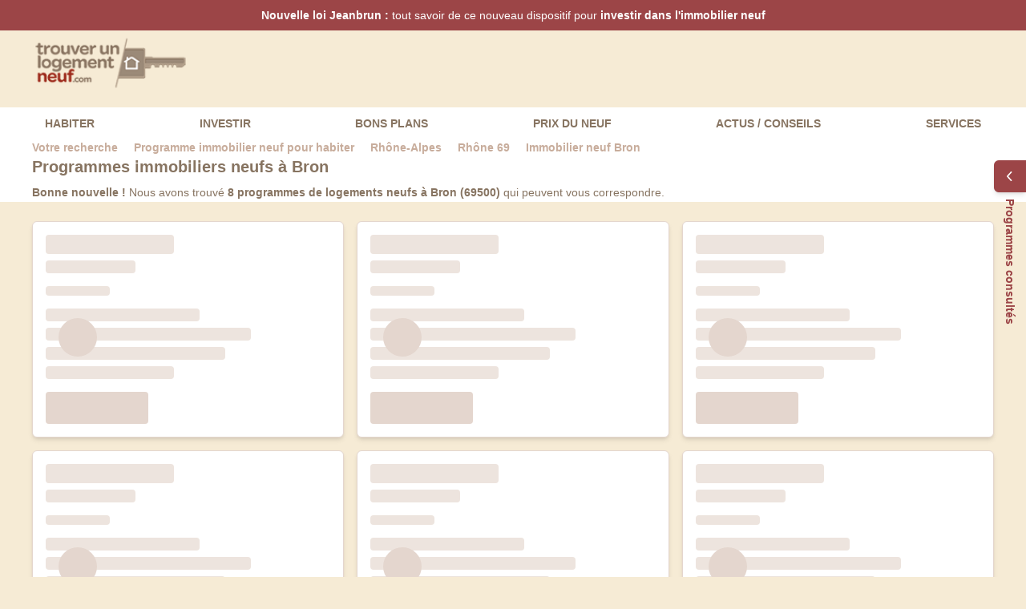

--- FILE ---
content_type: text/html;charset=utf-8
request_url: https://www.trouver-un-logement-neuf.com/programme-immobilier-neuf-bron-69500.html
body_size: 107355
content:
<!DOCTYPE html><html  lang="en"><head><meta charset="utf-8"><meta name="viewport" content="width=device-width, initial-scale=1"><style id="nuxt-ui-colors">:root {
--color-primary-50: 252 246 230;
--color-primary-100: 250 235 233;
--color-primary-200: 244 219 215;
--color-primary-300: 235 188 182;
--color-primary-400: 223 149 141;
--color-primary-500: 207 108 100;
--color-primary-600: 156 69 71;
--color-primary-700: 155 53 53;
--color-primary-800: 131 46 49;
--color-primary-900: 112 43 47;
--color-primary-950: 62 19 20;
--color-primary-DEFAULT: var(--color-primary-500);

--color-gray-100: 246 242 239;
--color-gray-200: 237 228 222;
--color-gray-300: 228 214 206;
--color-gray-400: 218 200 189;
--color-gray-500: 209 187 173;
--color-gray-600: 200 173 156;
--color-gray-700: 190 161 141;
--color-gray-800: 181 148 125;
--color-gray-900: 172 135 112;
--color-gray-950: 164 130 104;
--color-gray-DEFAULT: 135 116 97;
}

.dark {
  --color-primary-DEFAULT: var(--color-primary-400);
}
</style><script type="importmap">{"imports":{"#entry":"/_nuxt/BhwlZZkc.js"}}</script><title>Immobilier neuf Bron (69500) - 8 programmes neufs</title><script src="https://static.criteo.net/js/ld/ld.js" async></script><style>#page-content[data-v-7031d93b]{font-family:Arial,Helvetica,sans-serif}</style><style>.isDesktop .mo,.isMobile .do,body.isNa .do,body.isNa .mo{display:none!important}@media (orientation:portrait){.do{display:none!important}}@media (orientation:landscape){.mo{display:none!important}}</style><style>.progress-bar-container[data-v-eaf85f22]{height:4px;left:0;position:fixed;top:0;width:100%;z-index:1000}.progress-bar[data-v-eaf85f22]{background-color:#4caf50;height:100%;transition:width .2s ease-in-out;width:0}</style><style>#pre-header[data-v-48aa595a]{color:#fff;padding:.5em 0;text-align:center;--tw-bg-opacity:1;background-color:rgb(156 69 71/var(--tw-bg-opacity,1))}#banner-home-content[data-v-48aa595a]{text-shadow:1px 1px 0 #777}.title[data-v-48aa595a]{font-size:1.25rem;font-weight:400;line-height:1.75rem;--tw-text-opacity:1;color:rgb(255 255 255/var(--tw-text-opacity,1))}@media (min-width:768px){.title[data-v-48aa595a]{font-size:1.875rem;line-height:2.25rem;margin-bottom:.5rem}}.title span[data-v-48aa595a]{font-weight:700}</style><style>.search-results[data-v-a952ccd6]{text-align:center}.row[data-v-a952ccd6]{display:flex;justify-content:space-between}#res-stock a[data-v-a952ccd6]{--tw-text-opacity:1;color:rgb(156 69 71/var(--tw-text-opacity,1))}</style><style>[data-v-f2def806]{box-sizing:border-box}[data-v-f2def806]::-moz-placeholder{color:#877461;opacity:1}[data-v-f2def806]::placeholder{color:#877461;opacity:1}[data-v-f2def806]::-ms-input-placeholder{color:#877461}.bold[data-v-f2def806]{font-weight:700}a img[data-v-f2def806]{border:none}a[data-v-f2def806]{color:inherit;text-decoration:none}a[data-v-f2def806]:hover,a:hover b[data-v-f2def806],a:hover span[data-v-f2def806]{text-decoration:underline}#footer[data-v-f2def806]{background:#fff}#footer a[data-v-f2def806],#footer a[data-v-f2def806]:hover,#footer a[data-v-f2def806]:link,#footer a[data-v-f2def806]:visited{color:#877461}#footerTop[data-v-f2def806]{margin:0 auto;max-width:1200px}#logofoot[data-v-f2def806]{background-image:url(/images/interface/2018/home-visuels.jpg);background-position:-22px -581px;background-repeat:no-repeat;background-size:120%;height:42px;margin:0;width:100%}#logofoot a[data-v-f2def806]{display:inline-block;height:100%;width:300px}.unobf[data-v-f2def806]:hover{cursor:pointer;text-decoration:underline}</style><style>.accordion-enter-active[data-v-864ed1ff],.accordion-leave-active[data-v-864ed1ff]{transition:max-height .3s ease-in-out,opacity .3s ease-in-out}.accordion-enter-from[data-v-864ed1ff],.accordion-leave-to[data-v-864ed1ff]{max-height:0;opacity:0}.accordion-enter-to[data-v-864ed1ff],.accordion-leave-from[data-v-864ed1ff]{max-height:500px;opacity:1}</style><style>[data-v-252dbd5d]:focus{outline:none}.cursor-pointer[data-v-252dbd5d]{cursor:pointer}#search-form[data-v-252dbd5d]{padding:1rem}#search-form button[data-v-252dbd5d],#search-form select[data-v-252dbd5d]{flex:content;font-size:13.2px}@media (min-width:768px){#search-form button[data-v-252dbd5d],#search-form select[data-v-252dbd5d]{flex:none}}#search-form button[data-v-252dbd5d],#search-form select[data-v-252dbd5d]{padding:.5em 1.2em}#search-form label[data-v-252dbd5d]{display:block;font-size:1.1em;margin-bottom:.5rem;text-align:center;text-transform:uppercase}@media (min-width:768px){#search-form label[data-v-252dbd5d]{font-size:12px;text-align:left}}#search-form button[data-v-252dbd5d]{text-transform:uppercase}.opt-container[data-v-252dbd5d]{display:flex;flex-wrap:wrap;gap:.5rem;justify-content:center;margin-left:auto;margin-right:auto;width:80%}@media (min-width:768px){.opt-container[data-v-252dbd5d]{justify-content:flex-start;width:100%}}#filtrer[data-v-252dbd5d]{position:fixed;top:0;width:100%;z-index:1}#filtrer label[data-v-252dbd5d]{display:block;font-size:1.5rem;font-weight:700;margin:1rem 0;text-align:center}#filtrer .border-bottom[data-v-252dbd5d]{border-bottom:1px solid #ccc}#filtrer .line[data-v-252dbd5d]{border-top:1px solid #eee;font-size:1px;height:1px;width:100%}#filtrer .color-tuln[data-v-252dbd5d]{color:#bb4a47}</style><style>#menu li a[data-v-bb11a0c1]{font-weight:700}#nav-over h3[data-v-bb11a0c1]{text-transform:uppercase}.rub-over-group[data-v-bb11a0c1]{display:flex;flex-direction:row;gap:1rem}.nav-part[data-v-bb11a0c1]{flex-basis:33.333333%;--tw-bg-opacity:1;background-color:rgb(255 255 255/var(--tw-bg-opacity,1));padding:1rem}</style><style>#nav-over h3[data-v-62c0f758]{text-transform:uppercase}.rub-over-group[data-v-62c0f758]{display:flex;flex-direction:row;gap:1rem}.nav-part[data-v-62c0f758]{flex-basis:33.333333%;padding:1rem}.nav-part ul[data-v-62c0f758]{margin-bottom:2rem}.nav-part h3[data-v-62c0f758]{font-weight:700}</style><style>.illu[data-v-1628d56e]{position:relative}.illu[data-v-1628d56e]:after{background:#00000073;content:"";inset:0;position:absolute}</style><style>.isDesktop .res[data-v-bd92ea16]{display:inline-block;padding-bottom:1em;width:80%;--tw-text-opacity:1;color:rgb(156 69 71/var(--tw-text-opacity,1))}.isDesktop .bc[data-v-bd92ea16]{padding:0 1em 1em}.isDesktop h1[data-v-bd92ea16]:before{content:"";height:3em;margin:-.8em 0 0 -1em;position:absolute;width:2px;--tw-bg-opacity:1;background-color:rgb(156 69 71/var(--tw-bg-opacity,1))}.isDesktop .topcolor[data-v-bd92ea16]{height:1px;margin-bottom:2em;pointer-events:none;width:100%;--tw-bg-opacity:1;background-color:rgb(135 116 97/var(--tw-bg-opacity,1))}#filtrer[data-v-bd92ea16]{position:fixed;top:20vh}.w100[data-v-bd92ea16]{width:100%}.row[data-v-bd92ea16]{justify-content:space-between}.row [class*=col-][data-v-bd92ea16]{box-sizing:border-box}.row .col-25[data-v-bd92ea16]{width:25%;width:calc(25% - 12px)}.button[data-v-bd92ea16]{-webkit-appearance:none;-moz-appearance:none;appearance:none;background:0 0;border:none;border-radius:2px;cursor:pointer;font-family:inherit;height:36px;line-height:36px;max-width:100%;min-width:64px;outline:0;padding:0 8px;position:relative;text-align:center;text-decoration:none;text-overflow:ellipsis;text-transform:none;text-transform:uppercase;transform:translateZ(0);transition-duration:.3s;white-space:nowrap}.bg-tuln[data-v-bd92ea16]{--tw-bg-opacity:1;background-color:rgb(156 69 71/var(--tw-bg-opacity,1))}.color-white[data-v-bd92ea16]{color:#fff}.pad-h-min[data-v-bd92ea16]{padding-left:.5em!important;padding-right:.5em!important}.mar-v-bot[data-v-bd92ea16]{margin-bottom:1em!important}.center[data-v-bd92ea16]{margin-left:auto;margin-right:auto}.affiner .svg-inline--fa[data-v-bd92ea16]{height:1em;vertical-align:-.125em;width:var(--fa-fw-width,1.25em)}.affiner .txt-xl[data-v-bd92ea16]{font-size:1.5em}.fix[data-v-bd92ea16]{clear:both;font-size:1px;height:1px;width:100%}</style><style>.page-header-tooltip-content a{text-decoration:underline}</style><style>.PubCM .carre{background:#fff}.PubCM .carre img{max-width:100%}.PubCM .pave-carousel-group{padding-top:1em;width:100%}@media (min-width:640px){.PubCM .pave-carousel-group{padding-top:4.5em}}.PubCM .pave-carousel .bt-next{display:inline-block;float:right;height:2.5em;margin-top:5em;position:absolute;right:0;width:2.5em;--tw-bg-opacity:1;background-color:rgb(156 69 71/var(--tw-bg-opacity,1))}.PubCM .pave-carousel .bt-next-span{border:.5em solid transparent;border-left-color:#fff;display:inline-block;margin-left:1em;margin-top:.8em;position:relative}.PubCM .pave-carousel .color-darkgrey,.PubCM .pave-carousel .color-darkgrey *{text-align:left}.PubCM .pave-carousel a.cadre{color:#777;display:block;width:100%}.PubCM .pave-carousel .img-container{aspect-ratio:640/470;width:100%}.PubCM .pave-carousel img{margin:0;overflow:hidden;width:100%}.PubCM .pave-carousel .programme{color:#fff;display:inline-block;font-size:.8em;padding:.5em 1em;position:absolute;right:0;text-transform:uppercase;top:175px;--tw-bg-opacity:1;background-color:rgb(156 69 71/var(--tw-bg-opacity,1))}.PubCM .pave-carousel .ville span{--tw-text-opacity:1;color:rgb(156 69 71/var(--tw-text-opacity,1))}.PubCM .pave-carousel .ville{font-weight:700;margin-right:0!important;text-align:center;--tw-text-opacity:1;color:rgb(135 116 97/var(--tw-text-opacity,1))}.PubCM .pave-carousel .reperes{margin:1em 0;text-align:center}@media (min-width:640px){.PubCM .pave-carousel .reperes{margin-bottom:.5em;margin-top:.5em}}.PubCM .pave-carousel .reperes span{background:#eee;border-radius:50%;display:inline-block;height:15px;margin:5px;width:15px}.PubCM #carreMultiPlus .pave-carousel .reperes span{background:#fff}.PubCM .pave-carousel .pc-cta{background:#fff;border-width:1px;display:inline-block;font-weight:700;padding:5px 8px;text-transform:none;--tw-border-opacity:1;border-right-color:rgb(156 69 71/var(--tw-border-opacity,1));--tw-text-opacity:1;color:rgb(156 69 71/var(--tw-text-opacity,1))}.PubCM .pave-carousel .pave-illu{aspect-ratio:750/563;--tw-bg-opacity:1;background-color:rgb(255 255 255/var(--tw-bg-opacity,1))}.PubCM #carreMultiPlus .pave-carousel .reperes span.active,.PubCM .reperes span.active{--tw-bg-opacity:1;background-color:rgb(135 116 97/var(--tw-bg-opacity,1))}.PubCM .fa-caret-right:before{border-bottom:.5em solid transparent;border-left:.5em solid #fff;border-top:.5em solid transparent;content:" ";display:inline-block;height:0;width:0}.PubCM .pave-carousel-group .pave-carousel{background:none;box-sizing:border-box;display:none;padding-bottom:1em;position:relative;width:100%}.PubCM .pave-carousel-group .pave-carousel .bt-pave-slide-next{display:inline-block;height:auto;margin-top:0;padding:.5em .9em .2em 1.2em;position:absolute;text-align:center;top:42%}.PubCM .pave-carousel-group .pave-carousel .swiper-pagination{position:static}.PubCM .pave-carousel-group .pave-carousel .swiper-pagination .swiper-pagination-bullet.swiper-pagination-bullet-active{background:#877461;opacity:1}.PubCM .pave-carousel-group .pave-carousel .swiper-pagination .swiper-pagination-bullet{background:#000;border-radius:100%;display:inline-block;height:1.5em;margin:.5em .5em 0;opacity:.2;width:1.5em}</style><style>.container[data-v-7354d64b],.image-wrapper[data-v-7354d64b]{position:relative}.image-wrapper[data-v-7354d64b]{display:inline-block;width:100%}@media (min-width:640px){.image-wrapper[data-v-7354d64b]{min-height:23em}}img[data-v-7354d64b]{display:block;width:100%}.image-wrapper img[data-v-7354d64b]{aspect-ratio:324/181}.promo-emp[data-v-7354d64b]{background:#00000080;border:1px solid #fff;bottom:2.5em;color:#fff;left:.5em;padding:5px 8px;position:absolute;right:.5em;text-align:center;width:97%;z-index:10}.promo-emp .detail-promo-nom[data-v-7354d64b]{display:inline-block;display:-webkit-box;font-size:.75rem;font-weight:700;line-height:1rem;overflow:hidden;-webkit-box-orient:vertical;-webkit-line-clamp:2}a button[data-v-7354d64b]{cursor:pointer;pointer-events:auto}.product[data-v-7354d64b]{border-width:1px;--tw-bg-opacity:1;background-color:rgb(255 255 255/var(--tw-bg-opacity,1))}.ecohabitat .product[data-v-7354d64b],.habiter .product[data-v-7354d64b],.investir .product[data-v-7354d64b],.parking .product[data-v-7354d64b],.terrain .product[data-v-7354d64b]{--tw-border-opacity:1;border-color:rgb(156 69 71/var(--tw-border-opacity,1))}</style><style>.swiper-pagination{min-height:1.7em;position:static!important}.swiper-pagination-bullet{height:1em;width:1em}.swiper-pagination-bullet-active{--tw-bg-opacity:1!important;background-color:rgb(135 116 97/var(--tw-bg-opacity,1))!important}.swiper-button-next,.swiper-button-prev{align-items:center;border-radius:9999px;display:none;height:2.4em;justify-content:center;width:2.4em;--tw-bg-opacity:1;background-color:rgb(135 116 97/var(--tw-bg-opacity,1));--tw-text-opacity:1;color:rgb(255 255 255/var(--tw-text-opacity,1))}@media (min-width:768px){.swiper-button-next,.swiper-button-prev{display:flex}}.swiper-button-next:after,.swiper-button-prev:after{font-size:1.125rem;line-height:1.75rem}.image-slider{margin:0 auto;max-width:800px;width:100%}.swiper-slide{align-items:center;display:flex;justify-content:center}.swiper-slide img{display:block;height:auto;width:100%}.swiper-horizontal>.swiper-pagination-bullets,.swiper-pagination-bullets.swiper-pagination-horizontal,.swiper-pagination-custom,.swiper-pagination-fraction{bottom:var(--swiper-pagination-bottom,8px);left:0;top:var(--swiper-pagination-top,auto);width:100%}</style><style>.thumbs-swiper[data-v-7b73221f] .swiper-slide-thumb-active img{opacity:1!important}.thumbs-swiper[data-v-7b73221f] .swiper-slide:not(.swiper-slide-thumb-active) img{opacity:.7}.thumbs-swiper[data-v-7b73221f] .swiper-slide:not(.swiper-slide-thumb-active) img:hover{opacity:1}</style><style>.PubZS{margin-bottom:0}.PubZS #zoom_sur{background:#fff;padding-top:0;position:relative}@media (min-width:640px){.PubZS #zoom_sur{padding-top:4.8em}}.PubZS #zoom_sur p{padding:1.5em 1.5em 1em;--tw-text-opacity:1;color:rgb(135 116 97/var(--tw-text-opacity,1))}.PubZS #zoom_sur a{display:inline-block}.PubZS #zoom_sur .arrow{display:inline-block;margin-bottom:1em;padding-right:1em;text-align:right;width:100%}.PubZS #zoom_sur img{height:auto;width:100%}.PubZS #zoom_sur .zoom_sur_lbl{color:#fff;display:inline-block;font-size:1em;font-weight:400;left:0;padding:.5em 1em;position:absolute;text-transform:uppercase;top:0;width:100%;--tw-bg-opacity:1;background-color:rgb(156 69 71/var(--tw-bg-opacity,1))}.PubZS #zoom_sur span{--tw-text-opacity:1;color:rgb(156 69 71/var(--tw-text-opacity,1))}.PubZS .arrow:before{border-bottom:.25em solid transparent;border-left:.25em solid;border-top:.25em solid transparent;content:"";height:0;margin:.35em 0 0 -.6em;position:absolute;width:0}</style><style>.PubENP,.PubENP .block-container{height:100%}.PubENP .ban-ecp{background:#fff;display:flex;flex-direction:column;height:100%;text-align:center}.PubENP .ban-ecp:after{content:"";display:block;margin-top:auto}.PubENP .ban-ecp .ban-ecp-imgs{margin-bottom:auto}.PubENP .ban-ecp-acc{color:#fff;font-size:1em;font-weight:700;padding:.5em 0 .7em;text-align:center;text-transform:uppercase}.PubENP .ban-ecp-acc,.PubENP .investir .ban-ecp-acc{--tw-bg-opacity:1;background-color:rgb(156 69 71/var(--tw-bg-opacity,1))}.PubENP .ban-ecp img:first-of-type{height:auto;margin-bottom:.5em;width:100%}.PubENP .ban-ecp-imgs{position:relative}.PubENP .ban-ecp-logo{border-radius:100%;bottom:2em;height:60px;left:1em;position:absolute;width:60px}.PubENP .ban-ecp b{display:inline-block;font-size:15px;padding:0 1em .5em;--tw-text-opacity:1;color:rgb(135 116 97/var(--tw-text-opacity,1))}.PubENP .ban-ecp p{line-height:1.4em;margin-bottom:4rem;min-height:97px;padding:0 1em;text-align:center}@media (min-width:640px){.PubENP .ban-ecp p{margin-bottom:auto}}.PubENP .ban-ecp .unobf{border-radius:9999px;box-shadow:0 1px 3px #0000001f,0 1px 2px #0000003d;color:#fff;display:inline-block;font-size:1em;font-weight:700;margin-top:auto;padding:.5em 1em;text-transform:uppercase;--tw-bg-opacity:1;background-color:rgb(156 69 71/var(--tw-bg-opacity,1))}.PubENP .unobf.block{bottom:1.5em;left:2em;position:absolute;width:calc(100% - 4em)}</style><style>#extracted-content .resultatsProximite{background:#fff;border:1px solid #ccc;margin:1em auto;padding:.5em .5em 1em}#extracted-content .res-bottom{margin:1em auto 1.8em;padding:.5em .5em 1em}#extracted-content .resultatsProximite ul{list-style-type:none;padding-left:0;text-align:left}@media (min-width:768px){#extracted-content .resultatsProximite ul{padding-left:1em}}#extracted-content .resultatsProximite li{display:inline-block;padding:.5em;vertical-align:top;width:100%}@media (min-width:768px){#extracted-content .resultatsProximite li{padding:.25em;width:33%}}#extracted-content .res-bottom p,#extracted-content .resultatsProximite p{font-weight:700;line-height:26px;padding-left:1em}#extracted-content .resultatsProximite a{display:inline-block;--tw-text-opacity:1;color:rgb(156 69 71/var(--tw-text-opacity,1))}#extracted-content h2{font-size:1.2em!important;font-weight:700!important;text-align:left!important}#extracted-content .divstatprixtable{overflow-x:auto}#extracted-content .blocstatleft table,#extracted-content .blocstatright table,#extracted-content .prixtable,#extracted-content .prixtabledetail{border-bottom:1px solid #faebd7;margin:1em 0;width:100%}#extracted-content .prixtable,#extracted-content .prixtabledetail{white-space:nowrap}#extracted-content .blocstatleft td,#extracted-content .blocstatleft th,#extracted-content .blocstatright td,#extracted-content .blocstatright th,#extracted-content .prixtable td,#extracted-content .prixtable th,#extracted-content .prixtabledetail td,#extracted-content .prixtabledetail th{padding:.5em;text-align:center}#extracted-content .th,#extracted-content .th11,#extracted-content .th12,#extracted-content .th2{background:#877461;color:#fff}#extracted-content .th2{border-bottom:1px solid #fff;border-right:1px solid #fff}#extracted-content .prixtabledetail .td2 div{padding:0 .5em}#extracted-content .prixtabledetail .pourcent{display:inline-block}#extracted-content .stattendance2,#extracted-content .stattendanceH2,#extracted-content .stattendanceL2{background:url(https://infos.trouver-un-logement-neuf.com/images/interface/2011/images/graphstat2.png) -66px -136px;display:inline-block;height:21px;vertical-align:bottom;width:21px}#extracted-content .stattendanceH2{background-position:-66px -11px}</style><style>iframe[data-v-ae70b534]{display:block;height:100%!important;width:100%!important}.art-sommaire[data-v-ae70b534]{background:#f3efeb;border-radius:.2em;display:inline-block;margin-bottom:2em;padding:.7em 1.5em 1em;width:100%}.art-sommaire h3[data-v-ae70b534]{color:#a89078;font-weight:700;letter-spacing:.2em;padding-bottom:.5em;text-transform:uppercase}.art-sommaire svg[data-v-ae70b534]{font-size:.5em}#socialBookmarkButtons[data-v-ae70b534]{clear:both;display:inline-block;margin-top:1em;padding:.5em 0}.dotted[data-v-ae70b534]{border-bottom:1px dotted #ababab}h1.titre_article[data-v-ae70b534],h2.titre_article[data-v-ae70b534]{color:#8695b6;font-size:18px;margin:0}.article h2[data-v-ae70b534],h2.stitre_article[data-v-ae70b534]{font-size:1.51em;margin:9px 0 4px;text-align:left!important}.article strong[data-v-ae70b534]{font-weight:700}.art-plus[data-v-ae70b534]{border-left-width:1px;padding:1em 0;--tw-border-opacity:1;border-color:rgb(228 214 206/var(--tw-border-opacity,1))}.tags[data-v-ae70b534]{background:#f1eeeb;box-sizing:border-box;color:#5b5955;float:right;padding:1rem;width:100%}@media (min-width:768px){.tags[data-v-ae70b534]{width:300px}}.tags span[data-v-ae70b534]:first-of-type{display:block;font-variant:all-small-caps}li p.text_article[data-v-ae70b534]{margin-bottom:0}h3.savoir_plus[data-v-ae70b534]{color:#5c5a56;font-size:17px;margin-left:1.5rem}div.savoir_plus[data-v-ae70b534]{line-height:1.4em;margin-left:1.5rem;margin-top:.5em}div.savoir_plus a[data-v-ae70b534]{text-decoration:underline}#salon_immo p[data-v-ae70b534]{border-bottom:1px solid #eee;padding-bottom:5px}#salon_immo .text_article[data-v-ae70b534]{margin-bottom:4px}#salon_immo dt[data-v-ae70b534]{font-size:12px;font-weight:700}.ital[data-v-ae70b534]{font-style:italic}h2.st_article[data-v-ae70b534]{color:#ababab;font-size:18px;margin:9px 0 6px}.simpleList[data-v-ae70b534]{list-style-image:url(//www.trouver-un-logement-neuf.com/images/interface/simple_arrow2.gif)}.simpleList[data-v-ae70b534],.simpleListbig[data-v-ae70b534]{font-size:13px;list-style-type:circle;margin:0 0 18px 3px;padding-left:15px}.simpleListbig[data-v-ae70b534]{list-style-image:url(//www.trouver-un-logement-neuf.com/images/interface/simple_arrow_big.gif)}.simpleList_invest[data-v-ae70b534]{font-size:13px;list-style-image:url(//www.trouver-un-logement-neuf.com/images/interface/simple_arrow2.gif);list-style-type:circle;margin:0 0 18px 3px;padding-left:15px}.simpleList strong[data-v-ae70b534],.simpleList_invest strong[data-v-ae70b534]{font-weight:700}em.source[data-v-ae70b534]{display:block;font-size:11px;margin:0 0 20px}table.data_table[data-v-ae70b534]{font-size:13px}table.data_table tr[data-v-ae70b534]{background:none repeat scroll 0 0 #d6d9e2}table.data_table td[data-v-ae70b534]{margin:1px;padding:0 10px}a.banmiddle[data-v-ae70b534]{border:1px solid #fff;display:block;text-align:center}p.mention[data-v-ae70b534]{font-size:9px;font-style:italic}.signature[data-v-ae70b534]{border:1px solid #eee;float:right;padding:2px}.signature2[data-v-ae70b534]{width:170px}.link_partenaire[data-v-ae70b534]{color:#d7921c;text-decoration:none}.val[data-v-ae70b534]{display:block;height:13px;line-height:13px;margin-bottom:8px}#art_s[data-v-ae70b534]{float:right;padding-right:4px;text-align:right}.article .lienArticle[data-v-ae70b534]{background:#f4ede3;border-left:1px solid #fff;border-right:1px solid #fff;color:#332e81;display:block;font-size:11px;height:30px;line-height:30px;margin:0 0 0 138px;position:absolute;text-decoration:none;width:295px}a.lienArticle img[data-v-ae70b534]{background:url(//www.trouver-un-logement-neuf.com/images/interface/2011/Images/icons.png) no-repeat scroll -82px -58px transparent;height:20px;margin-right:5px;vertical-align:middle;width:20px}#pub_header[data-v-ae70b534]{display:none}span.datePub[data-v-ae70b534]{color:#aaa;display:block;font-size:11px;margin-bottom:3px;text-align:left}img.illustArticle[data-v-ae70b534],img.illustArticle2[data-v-ae70b534]{width:337px}.article[data-v-ae70b534]{font-size:14px;padding-left:15px;padding-right:15px;text-align:justify}.article[data-v-ae70b534] *{line-height:1.4em}.article div a[data-v-ae70b534]:hover{text-decoration:underline}dl.media-list a[data-v-ae70b534]{color:inherit;display:block;font-weight:400}dl.media-list a.block[data-v-ae70b534]:after{right:unset;width:500px}dl.media-list .figure-like-container[data-v-ae70b534],dl.media-list dd[data-v-ae70b534],dl.media-list dt[data-v-ae70b534],dl.media-list figure[data-v-ae70b534]{display:inline-block;vertical-align:top}dl.media-list .figure-like-container[data-v-ae70b534],dl.media-list figure[data-v-ae70b534]{box-shadow:0 0 3px #0003;max-height:102px;overflow:hidden}dl.media-list .figure-like-container[data-v-ae70b534]{height:100px;line-height:130px;text-align:center;width:150px;--tw-text-opacity:1;color:rgb(156 69 71/var(--tw-text-opacity,1))}dl.media-list dt[data-v-ae70b534]{margin-bottom:1em}dl.media-list dd[data-v-ae70b534],dl.media-list dt.media[data-v-ae70b534]{margin-bottom:3em}dl.media-list dd[data-v-ae70b534]{font-size:12px;padding:0 0 .5em .8em;width:350px}.blocImg1 img[data-v-ae70b534]{border:1px solid #f1f2f0;width:100%}.blocImg1[data-v-ae70b534]{margin-bottom:1.5em;position:relative}.blocImg1 .zoomImg[data-v-ae70b534]{transform-origin:top left}.blocImg2 .zoomImg[data-v-ae70b534]{transform-origin:top right}.vrt .zoomImg[data-v-ae70b534]{transform:scale(.4)}.vrt .zoomImg[data-v-ae70b534]:hover{transform:scale(1)}.blocImg1 iframe[data-v-ae70b534]{margin-left:-47px;position:absolute;transform:scale(.42);transform-origin:top left;transition:all .3s ease-out}.blocImg1 iframe[data-v-ae70b534]:hover{box-shadow:2px 2px 4px #656565;transform:scale(1);z-index:999999}.blocImg1.vrt[data-v-ae70b534]{width:170px}.blocImg1.vrt img[data-v-ae70b534]{margin-left:0}.cr[data-v-ae70b534]{color:#aaa}.legende[data-v-ae70b534]{color:#a78f77;position:relative}.blocImg1 .legende[data-v-ae70b534]:before{border-left-width:2px;content:"";height:11em;left:0;position:absolute;top:-6.5em;width:1px;--tw-border-opacity:1;border-color:rgb(156 69 71/var(--tw-border-opacity,1))}.blocImg1 .legende[data-v-ae70b534]{margin-left:2em;padding:1em 0 0 1em}.blocImg1 iframe+.legende[data-v-ae70b534]{margin-top:14em}#accesRapidActu[data-v-ae70b534]{float:right;width:170px}.listActu[data-v-ae70b534]{background:url(//www.trouver-un-logement-neuf.com/images/interface/2011/Images/articles_elements.png) no-repeat scroll -6px -33px transparent;font-size:11px;height:132px;position:relative;width:208px}.listActu ul[data-v-ae70b534]{height:128px;list-style-position:inside;overflow:auto;width:203px}.listActu ul li[data-v-ae70b534]{display:block;margin:4px 0 8px 12px}#accesRapidActu a[data-v-ae70b534]:hover{text-decoration:underline}#pays_idLike[data-v-ae70b534]{background:url(//www.trouver-un-logement-neuf.com/images/interface/bg_barNavig.jpg) no-repeat scroll 0 0 #d6d9e2;color:#fff;font-size:12px;height:31px;line-height:31px;padding:0 0 0 25px;width:975px}.text_article a[data-v-ae70b534]{text-decoration:underline}.text_article a.lienArticle[data-v-ae70b534]{text-decoration:none}#parole_expert[data-v-ae70b534]{padding-top:15px}#pExpertImg[data-v-ae70b534]{background:url(//www.trouver-un-logement-neuf.com/images/interface/2011/Images/photos.jpg) repeat scroll -230px -13px transparent;display:block;float:left;height:87px;width:295px}#blockCategoryArticle[data-v-ae70b534]{background:#f2eeeb;color:#a78f77;display:flex;flex-direction:row;font-size:.9rem;font-variant:all-small-caps;justify-content:space-between;margin-bottom:1em;padding:1rem;position:relative}#blockCategoryArticle[data-v-ae70b534]:after{border-left:10px solid transparent;border-right:10px solid transparent;border-top:10px solid #f2eeeb;bottom:-5px;content:"";height:0;left:20px;position:absolute;width:0}#blockCategoryArticle p span.normal[data-v-ae70b534]{font-size:.71em;font-variant:normal;font-weight:400}#blockCategoryArticle p.datePub[data-v-ae70b534]{float:right}#actuBlocBody h1[data-v-ae70b534],.obj-contenu h2[data-v-ae70b534]{border-left-width:2px;font-size:1.8rem;margin-bottom:0!important;margin-left:2.5rem;padding:.1em 1.2em 1em 1.25em;text-transform:none!important;--tw-border-opacity:1;border-color:rgb(156 69 71/var(--tw-border-opacity,1))}#actuBlocBody i[data-v-ae70b534]{font-style:normal}.author[data-v-ae70b534]{color:#515351;display:block;margin:1em 0}.introCat[data-v-ae70b534]{font-weight:700;margin-bottom:1.5rem}.publisher[data-v-ae70b534]{border-top:1px dashed #ababab;clear:both;margin-top:8px;padding:5px 0 7px}.publisher span[data-v-ae70b534]{color:#ababab;font-size:13px;font-style:italic;font-weight:400}.publisher img[data-v-ae70b534]{margin-right:10px;width:60px}.banArticle #zoom_sur[data-v-ae70b534]{background:#f5ede5;float:left;margin-left:7px;padding:11px}.banArticle .zoom_sur_lbl[data-v-ae70b534]{margin-left:10px;margin-top:10px}.Stxt[data-v-ae70b534],.ban300x250Article[data-v-ae70b534]{float:left}.Stxt[data-v-ae70b534]{color:#5c5a56;display:inline-block;font-size:17px;font-weight:700;height:20px;line-height:20px;margin-bottom:10px;margin-right:1.5rem}.Sbts[data-v-ae70b534]{float:left}#right_col a.ban_site_info[data-v-ae70b534]{background:url(//www.trouver-un-logement-neuf.com/images/interface/2016/banner_in.gif) no-repeat -196px 0;border-bottom:1px solid #ccc;border-left:1px solid #ccc;border-top:1px solid #ccc;display:block;height:198px}#right_col .h2 img[data-v-ae70b534]{float:right;margin-right:.5rem}#right_col .h2[data-v-ae70b534]{margin:0;padding:1rem}#sondage[data-v-ae70b534]{background:none repeat scroll 0 0 #eae9fb;border:1px solid #e5e5e5;float:right;height:240px;width:300px}#sondage h3[data-v-ae70b534]{color:#797979;margin-bottom:15px;margin-top:10px}#sondage p[data-v-ae70b534]{font-weight:700;width:260px}#sondage .sondageDynPart p[data-v-ae70b534]{font-weight:400}.sondageDynPart[data-v-ae70b534]{margin-top:15px}.sondage li[data-v-ae70b534]{margin:5px 0}#sondage ul[data-v-ae70b534]{margin-bottom:10px}#accesRapidExpert[data-v-ae70b534]{border:1px solid #fff;clear:both;margin:15px 2.5rem 0 4rem}#accesRapidExpert h3[data-v-ae70b534]{border-bottom:1px solid #b1b1b1;color:#696864;font-size:17px;margin-bottom:10px;padding-bottom:10px}#accesRapidExpert li[data-v-ae70b534]{margin:2px 0}#accesRapidExpert dl.media-list[data-v-ae70b534]{display:inline-block;vertical-align:top;width:49%}#accesRapidExpert dl.media-list dd[data-v-ae70b534]{width:270px}#actuBlocBottom p[data-v-ae70b534]{color:#5c5b56;padding:20px 10px 0 0;text-align:right}#actuBlocBottom p span[data-v-ae70b534]{color:#5b5955;font-size:14px;font-weight:700}#actuBlocBottom a[data-v-ae70b534]{color:#332e81;font-size:14px}.clouds[data-v-ae70b534]{padding:10px 0 0 20px;text-align:justify}.clouds a[data-v-ae70b534]{background:none repeat scroll 0 0 #ebebeb;border:1px solid #dcdcd9;border-radius:2px;display:inline-block;float:left;margin:2px;padding:1px 4px}.cloud ul[data-v-ae70b534]{display:none}.datepubInList[data-v-ae70b534]{color:#666;font-size:11px}dl.media-list[data-v-ae70b534]{text-align:left}dl.media-list dt a[data-v-ae70b534]{display:block}.center_col[data-v-ae70b534]{float:left;width:650px}.center_right_col[data-v-ae70b534]{float:right;width:806px}#actuTitle[data-v-ae70b534]{background:url(//www.trouver-un-logement-neuf.com/images/interface/2011/Images/icons.png) repeat scroll -105px -109px #eee;color:#c3c3c0;font-weight:700;height:24px;line-height:22px;padding-left:12px}#actuImmoContinu[data-v-ae70b534]{margin-bottom:7px}#actuImmoContinu a[data-v-ae70b534],#actuImmoContinu span[data-v-ae70b534]{color:#393939;font-size:11px}#actuImmoContinu ul[data-v-ae70b534]{background:none repeat scroll 0 0 #edece9;height:135px;list-style-type:none;overflow:auto;padding-left:12px}#actuImmoContinu li[data-v-ae70b534]{margin:5px 0}#right_col[data-v-ae70b534]{float:right;width:172px}.skyscraper[data-v-ae70b534]{margin-left:6px;width:160px}#sondage h3[data-v-ae70b534]{color:#000;display:block;font-size:18px;font-weight:700;margin-left:12px}#sondage p[data-v-ae70b534]{padding:0 10px 0 15px;width:280px}#pollAnswers p[data-v-ae70b534]{margin:0 0 0 20px;padding:0}#sondageBottom[data-v-ae70b534]{background:url(//www.trouver-un-logement-neuf.com/images/interface/2011/Images/Ccadre2.png) repeat-y scroll -1298px -5px transparent;height:13px}#pollAnswers[data-v-ae70b534],.pollAnswersResult[data-v-ae70b534]{margin:5px 0 0 5px;padding-left:10px}.pollAnswersResult[data-v-ae70b534]{list-style-position:inside}#pollAnswers li[data-v-ae70b534],.pollAnswersResult li[data-v-ae70b534]{line-height:17px}#pollAnswers li[data-v-ae70b534]{list-style-type:none}#pollAnswers li span[data-v-ae70b534]{display:block;float:left;height:17px;margin-right:4px;width:17px}#pollAnswers li.pollUncheck span[data-v-ae70b534]{background:url(//www.trouver-un-logement-neuf.com/images/interface/2010/sondageBgCheckerTULN.gif) no-repeat scroll 0 -15px transparent}#pollAnswers li.pollCheck span[data-v-ae70b534]{background:url(//www.trouver-un-logement-neuf.com/images/interface/2010/sondageBgCheckerTULN.gif) no-repeat scroll 0 0 transparent}.sondageGraph[data-v-ae70b534]{height:10px;margin-top:4px}.sondPercent[data-v-ae70b534],.sondageGraph[data-v-ae70b534]{float:left;text-align:right}.sondPercent[data-v-ae70b534]{display:block;width:45px}.dateSondage[data-v-ae70b534]{display:block;float:right;height:20px;margin:7px 10px 0 15px;text-decoration:none;width:135px}#sondageRecap .dateSondage[data-v-ae70b534]{width:550px}#sondageRecap .comment[data-v-ae70b534]{padding-bottom:7px}#pollVote[data-v-ae70b534]{background:url(//www.trouver-un-logement-neuf.com/images/interface/2011/Images/icons.png) repeat scroll -193px -59px transparent;color:#fff;display:inline-block;float:left;margin:4px 20px 0 15px;padding:2px 10px 2px 15px;text-align:center}#bottom_col[data-v-ae70b534]{clear:both;padding-top:5px}a.socialLinks[data-v-ae70b534],span.socialLinks[data-v-ae70b534]{display:inline-block;margin-right:15px}#contenu_pratique[data-v-ae70b534]{padding:0 15px}.col_600[data-v-ae70b534],.col_full[data-v-ae70b534]{padding:10px 15px}.col_600[data-v-ae70b534]{width:600px}.col_600 h1[data-v-ae70b534],.col_full h1[data-v-ae70b534]{font-size:18px;margin-bottom:15px}.list-medium li[data-v-ae70b534]{margin-bottom:6px}.ggbadge[data-v-ae70b534]{height:335px;width:187px}.partager_container[data-v-ae70b534]{float:right;width:187px}.partager_before[data-v-ae70b534]{background:#fff;border:1px solid #ccc;border-bottom:none;height:40px}.partager_title[data-v-ae70b534]{color:#5c5a56;font-size:14px;font-weight:700;height:28px;line-height:26px;padding-left:10px;padding-top:10px}.partager_center[data-v-ae70b534]{background:url(https://www.trouver-un-logement-neuf.com/images/interface/2011/Images/Lcadre_detail300.png) repeat-y -314px 0;padding:0}.partager_center .cadre[data-v-ae70b534]{border:1px solid #ccc;display:inline-block;margin-top:-5px;padding:6px 0 0 30px;width:148px}.partager_center .cadre[data-v-ae70b534]:first-child{border-bottom:none;border-top:none;padding:10px 0 10px 30px}.investissements_reg a[data-v-ae70b534]:hover{text-decoration:underline}.fastMenuSelect[data-v-ae70b534]{background:none repeat scroll 0 0 #ececec;border:1px solid #ccc;border-radius:4px;font-size:11px;margin-top:23px;padding:10px;width:150px}.fastMenuSelect select[data-v-ae70b534]{font-size:11px;width:145px}#mod_infoimmo[data-v-ae70b534]{background:none!important;padding-bottom:2rem}#mod_infoimmo li[data-v-ae70b534]{border-top:1px solid #e6dfd9!important}#propositionCont[data-v-ae70b534]{margin:3em .5em}.unique_col #propositionCont[data-v-ae70b534]{margin:0}#proposition[data-v-ae70b534]{background:#f5ede5;padding:1em 0 2em}#proposition h2[data-v-ae70b534],#proposition p.h2[data-v-ae70b534]{font-size:1.4em;font-weight:700;margin-left:1.5rem;text-transform:none}#unMasker[data-v-ae70b534]{padding-bottom:1.4em}.liens-utiles li[data-v-ae70b534]{height:2.4em;line-height:2.4em;margin-bottom:.8em}.liens-utiles svg[data-v-ae70b534]{float:left}.liens-utiles a[data-v-ae70b534]{display:inline-block;line-height:1.2em;vertical-align:middle;width:90%}#pagination[data-v-ae70b534]{background:#ebe6e0;clear:both;height:30px;margin:15px 0 15px 39px;text-align:center;width:556px}#pagination dd[data-v-ae70b534]{display:inline-block;height:30px;line-height:30px}a.pagination[data-v-ae70b534]{border-left:1px solid #2b2b2b;border-right:1px solid #5e5e5e;color:#fff;font-size:11px;padding:7px 8px 10px}a.curentPage[data-v-ae70b534]{background:url(//www.trouver-un-logement-neuf.com/images/interface/2011/Images/articles_elements.png) no-repeat scroll -229px -217px transparent;border:none;padding-top:12px}a.pagination[data-v-ae70b534]:hover{font-weight:700;text-decoration:underline}#pagination a[data-v-ae70b534]{color:#bd321f}#pagination .prec a[data-v-ae70b534],#pagination .suiv a[data-v-ae70b534]{color:#332e81;font-size:11px}#pagination .prec[data-v-ae70b534]{float:left;margin-left:8px}#pagination .suiv[data-v-ae70b534]{float:right;margin-right:8px}.barrePagination[data-v-ae70b534]{height:31px;line-height:32px;margin-left:-5px;width:100%}.barrePagination p[data-v-ae70b534]{height:inherit;margin:0 50px;text-align:center}.barrePagination a.bpLast[data-v-ae70b534]{float:right;line-height:30px;padding:0;width:40px}.barrePagination a.bpLast span[data-v-ae70b534]{display:inline-block;width:100%}.barrePagination a.bpFirst[data-v-ae70b534]{float:left;line-height:30px;padding:0;width:40px}.barrePagination a.bpFirst span[data-v-ae70b534]{display:inline-block;margin-right:-2px;width:100%}.barrePagination a[data-v-ae70b534]{display:inline-block;font-size:1.2em;height:30px;margin:0;position:relative;text-align:center;text-decoration:none}.barrePagination p a[data-v-ae70b534]{border-left:1px solid hsla(0,0%,100%,.3);border-right:1px solid rgba(0,0,0,.3)}.barrePagination p a span[data-v-ae70b534]{display:block;margin-top:-5px;padding:4px 8px}.barrePagination p a.current[data-v-ae70b534],.barrePagination p a[data-v-ae70b534]:hover,.barrePagination p a:hover span[data-v-ae70b534]{color:var(--primary-color);font-weight:700;text-decoration:none}.barrePagination p a.current[data-v-ae70b534]:before,.barrePagination p a[data-v-ae70b534]:hover:before{background:var(--primary-color);content:"";height:2px;left:0;position:absolute;top:-.7em;width:100%}.barrePagination p a[data-v-ae70b534]:first-child{border-left:none}.barrePagination p a[data-v-ae70b534]:last-child{border-right:none}.paginationContainer[data-v-ae70b534]{border-top:1px solid #e4e4e4;margin:0 auto;padding-top:.8em;width:90%}.encart-contenu[data-v-ae70b534]{background:#f3f0ec;border-radius:.25em;clear:both;display:block;margin:1em auto 2em!important;padding:2em;position:relative;width:530px}.encart-contenu[data-v-ae70b534]:before{content:"";height:80%;left:0;margin-left:-4px;position:absolute;top:10%;width:12px}.encart-contenu.flag-h[data-v-ae70b534]:before{background:#ffb722}.encart-contenu.bt-only.flag-h[data-v-ae70b534]:before{background:#a89078;top:0}.encart-contenu.flag-i[data-v-ae70b534]:before{background:#a1bda7}.encart-contenu.flag-i.pinel[data-v-ae70b534]:before{background:#8b3131}.encart-contenu.flag-b[data-v-ae70b534]:before{background:#63b661}.zoomImg[data-v-ae70b534]{border:1px solid #aaa;-o-box-shadow:2px 2px 4px 0 #656565;box-shadow:2px 2px 4px #656565;filter:alpha(opacity=0);filter:progid:DXImageTransform.Microsoft.Shadow(color=#656565,Direction=134,Strength=4);left:0;opacity:0;position:absolute;transform:scale(.4);transform-origin:top left;transition:all .3s ease-out;z-index:90}.encart-contenu-titre[data-v-ae70b534]{color:var(--primary-color);font-size:1.6em;font-weight:700;text-align:center}.encart-contenu-accroche[data-v-ae70b534]{color:#a89078;font-size:1.3em;font-style:italic;padding:.2em 0 .6em;text-align:center}.encart-contenu-liste[data-v-ae70b534]{color:#333;margin-left:8.5em}.encart-contenu-liste li[data-v-ae70b534]{padding:.15em 0}.encart-contenu-liste[data-v-ae70b534]:before{background:url(//www.trouver-un-logement-neuf.com/images/interface/2021/illu_guide.png) no-repeat 0 0;content:"";height:115px;left:0;margin-left:-4px;position:absolute;top:6.5em;width:150px}#editemail table[data-v-ae70b534]{width:100%}.encart-contenu-inputs[data-v-ae70b534]{margin:2.5em 0 1em;min-height:3em;position:relative}.encart-contenu-inputs span.err[data-v-ae70b534]{padding-top:3em;width:auto!important}.encart-contenu-inputs #email[data-v-ae70b534]{border:1px solid #d9d2cc;border-radius:.25em;color:#515351;display:inline-block;left:0;outline:none;padding:.7em;width:51%!important}.encart-contenu-inputs #btsubmit[data-v-ae70b534]:hover{cursor:pointer}.encart-contenu-inputs #btsubmit[data-v-ae70b534]{background:var(--primary-color);border:1px solid var(--primary-color);border-radius:.25em;box-shadow:0 0 3px #bf2e19b3;color:#fff;display:inline-block;font-weight:700;padding:.7em;right:0;width:50%!important}.encart-contenu-inputs #btsubmit[data-v-ae70b534],.encart-contenu-inputs #email[data-v-ae70b534]{font-size:13px;position:absolute;top:0}.encart-small[data-v-ae70b534]{background:#f9f7f5;border-radius:.25em;box-shadow:2px 2px 4px #f0eeea;clear:both;display:block;margin:1em auto 2em!important;padding:2em;white-space:nowrap;width:800px}.es-left-part[data-v-ae70b534],.es-right-part[data-v-ae70b534]{display:inline-block;margin-bottom:0!important;vertical-align:middle;white-space:normal}.es-left-part[data-v-ae70b534]{width:55%}.es-right-part[data-v-ae70b534]{margin-left:2em;text-align:center;width:45%}.es-right-part p[data-v-ae70b534]{font-size:12px;padding-bottom:8px}.es-right-part svg[data-v-ae70b534]{margin-left:1em}#cta-news[data-v-ae70b534]{background:#fff;border-radius:3px;border-width:1px;display:inline-block;font-weight:700;padding:.5em 1.5em;text-transform:uppercase;--tw-border-opacity:1;border-color:rgb(156 69 71/var(--tw-border-opacity,1))}.encart-small-contenu-titre[data-v-ae70b534]{font-size:1.3em;font-weight:700}</style><style>.obj-contenu p{margin:.5em 0;position:relative}.obj-contenu h3{font-size:1.17em}#artcontainer a{--tw-text-opacity:1;color:rgb(156 69 71/var(--tw-text-opacity,1))}#artcontainer h2,#artcontainer h2.stitre_article{font-size:1.51em;font-weight:700;margin:9px 0 4px;text-align:left;text-transform:none}#artcontainer .blocImg2{float:right;margin:15px 0 5px 1.3rem;position:relative;text-align:left;width:337px}#artcontainer .blocImg3{float:left;margin:0 1rem 5px 0;position:relative;text-align:left;width:100%}@media (min-width:768px){#artcontainer .blocImg3{width:33.333333%}}#artcontainer .blocImg2 img{left:unset;margin-right:-4em;right:0}#artcontainer .blocImg2.vrt,#artcontainer .blocImg3.vrt{width:170px}#artcontainer .blocImg3.vrt img{margin-left:0}#artcontainer .blocImg2.vrt img{margin-right:0}#artcontainer .blocImg2 iframe{margin-left:-463px;position:absolute;transform:scale(.42);transform-origin:top right;transition:all .3s ease-out}#artcontainer .blocImg2 iframe:hover{box-shadow:2px 2px 4px #656565;transform:scale(1);z-index:999999}#artcontainer .blocImg2 iframe+.legende{margin-top:14em}#artcontainer .cr{color:#aaa}#artcontainer .legende{color:#a78f77;position:relative}#artcontainer .blocImg2 .legende,#artcontainer .blocImg3 .legende{padding:1em 0 0}#artcontainer .infoAnnexe{background:#f2f2f2;clear:both;color:#5c5b56!important;margin:2em 0;padding:.5em}#artcontainer .infoAnnexe h2{color:#5c5b56!important;margin-bottom:10px;margin-top:0;text-align:left!important;text-transform:none!important}#artcontainer .infoAnnexe p{color:#5c5b56!important}#artcontainer .infoAnnexe .infoIllu{background:url(//infos.trouver-un-logement-neuf.com/images/interface/2011/images/icones.png) repeat scroll -15px -59px transparent;display:block;float:left;height:26px;margin:0 10px 0 0;width:26px}#artcontainer .infoAnnexe a{--tw-text-opacity:1;color:rgb(156 69 71/var(--tw-text-opacity,1));color:#9c4547!important}#artcontainer table{margin-bottom:1em;table-layout:auto}#artcontainer table td{--tw-bg-opacity:1;background-color:rgb(255 255 255/var(--tw-bg-opacity,1));padding-left:1rem;padding-right:1rem}.collapsible{margin-bottom:2em;max-height:21em;overflow:hidden;position:relative}.collapsible .collapsible-expend{background-image:linear-gradient(to bottom,var(--tw-gradient-stops));bottom:0;padding:3em 1em 1em;position:absolute;width:100%;--tw-gradient-from:transparent var(--tw-gradient-from-position);--tw-gradient-to:transparent var(--tw-gradient-to-position);--tw-gradient-stops:var(--tw-gradient-from),var(--tw-gradient-to);--tw-gradient-to:#fff var(--tw-gradient-to-position);--tw-gradient-to-position:65%;--tw-text-opacity:1;color:rgb(156 69 71/var(--tw-text-opacity,1))}.collapsible-button{border-radius:.125rem;border-width:1px;--tw-border-opacity:1;border-color:rgb(156 69 71/var(--tw-border-opacity,1));--tw-bg-opacity:1;background-color:rgb(255 255 255/var(--tw-bg-opacity,1));padding:.125rem .5rem}</style><link rel="stylesheet" href="/_nuxt/entry.CGwIEHeD.css" crossorigin><link rel="stylesheet" href="/_nuxt/Product.CF5G4xtb.css" crossorigin><link rel="stylesheet" href="/_nuxt/SearchResults.BoSr5EPn.css" crossorigin><link rel="stylesheet" href="/_nuxt/useDecodeHtml.8urwVJLh.css" crossorigin><link rel="stylesheet" href="/_nuxt/Pagination.CVR6ZBFs.css" crossorigin><link rel="stylesheet" href="/_nuxt/ExtractContent.Cyp3Wsp1.css" crossorigin><link rel="stylesheet" href="/_nuxt/PubZS.BpJzQBib.css" crossorigin><link rel="stylesheet" href="/_nuxt/PubBF.CvsKJrXB.css" crossorigin><link rel="stylesheet" href="/_nuxt/ShowArticle.CwDy6fBF.css" crossorigin><style>:where(.i-heroicons\:chevron-right-20-solid){display:inline-block;width:1em;height:1em;background-color:currentColor;-webkit-mask-image:var(--svg);mask-image:var(--svg);-webkit-mask-repeat:no-repeat;mask-repeat:no-repeat;-webkit-mask-size:100% 100%;mask-size:100% 100%;--svg:url("data:image/svg+xml,%3Csvg xmlns='http://www.w3.org/2000/svg' viewBox='0 0 20 20' width='20' height='20'%3E%3Cpath fill='black' fill-rule='evenodd' d='M8.22 5.22a.75.75 0 0 1 1.06 0l4.25 4.25a.75.75 0 0 1 0 1.06l-4.25 4.25a.75.75 0 0 1-1.06-1.06L11.94 10L8.22 6.28a.75.75 0 0 1 0-1.06' clip-rule='evenodd'/%3E%3C/svg%3E")}</style><link rel="modulepreload" as="script" crossorigin href="/_nuxt/BhwlZZkc.js"><link rel="modulepreload" as="script" crossorigin href="/_nuxt/BfjOwZ0F.js"><link rel="modulepreload" as="script" crossorigin href="/_nuxt/F8yFdyN0.js"><link rel="modulepreload" as="script" crossorigin href="/_nuxt/BT2JDbMM.js"><link rel="modulepreload" as="script" crossorigin href="/_nuxt/D5ULDd3n.js"><link rel="modulepreload" as="script" crossorigin href="/_nuxt/N-kBWb2h.js"><link rel="modulepreload" as="script" crossorigin href="/_nuxt/Cu-f0IG7.js"><link rel="modulepreload" as="script" crossorigin href="/_nuxt/DlAUqK2U.js"><link rel="modulepreload" as="script" crossorigin href="/_nuxt/DNAo7giW.js"><link rel="modulepreload" as="script" crossorigin href="/_nuxt/CHJjjARI.js"><link rel="modulepreload" as="script" crossorigin href="/_nuxt/DtE9z8cD.js"><link rel="modulepreload" as="script" crossorigin href="/_nuxt/DyTQMTHF.js"><link rel="modulepreload" as="script" crossorigin href="/_nuxt/CaI7rIWq.js"><link rel="modulepreload" as="script" crossorigin href="/_nuxt/ChN5DpAI.js"><link rel="modulepreload" as="script" crossorigin href="/_nuxt/b3qr6CzY.js"><link rel="modulepreload" as="script" crossorigin href="/_nuxt/BGv8PHx-.js"><link rel="modulepreload" as="script" crossorigin href="/_nuxt/D1IR8Y4S.js"><link rel="modulepreload" as="script" crossorigin href="/_nuxt/CLuUotcA.js"><link rel="modulepreload" as="script" crossorigin href="/_nuxt/BwfslQDg.js"><link rel="modulepreload" as="script" crossorigin href="/_nuxt/g4ReQtm6.js"><link rel="modulepreload" as="script" crossorigin href="/_nuxt/Dh1LBuEV.js"><link rel="modulepreload" as="script" crossorigin href="/_nuxt/4688wdwa.js"><link rel="modulepreload" as="script" crossorigin href="/_nuxt/BzLCLO6P.js"><link rel="modulepreload" as="script" crossorigin href="/_nuxt/D2LIxjON.js"><link rel="modulepreload" as="script" crossorigin href="/_nuxt/EgXNUqYN.js"><link rel="modulepreload" as="script" crossorigin href="/_nuxt/DoOMtyf0.js"><link rel="modulepreload" as="script" crossorigin href="/_nuxt/BB8QNSMJ.js"><link rel="modulepreload" as="script" crossorigin href="/_nuxt/BxLv5TXt.js"><link rel="modulepreload" as="script" crossorigin href="/_nuxt/B3u-FzLZ.js"><link rel="modulepreload" as="script" crossorigin href="/_nuxt/BZ7Bw6NE.js"><link rel="modulepreload" as="script" crossorigin href="/_nuxt/HmRu6abI.js"><link rel="modulepreload" as="script" crossorigin href="/_nuxt/CtFvemiC.js"><link rel="modulepreload" as="script" crossorigin href="/_nuxt/CvWDRFlA.js"><link rel="modulepreload" as="script" crossorigin href="/_nuxt/CAGL0txV.js"><link rel="modulepreload" as="script" crossorigin href="/_nuxt/DHwGB58U.js"><link rel="modulepreload" as="script" crossorigin href="/_nuxt/Wc8StUW1.js"><link rel="modulepreload" as="script" crossorigin href="/_nuxt/C6hJZNvU.js"><link rel="preload" as="fetch" fetchpriority="low" crossorigin="anonymous" href="/_nuxt/builds/meta/0b59ab0d-d595-44fd-b8b3-c832451bd20f.json"><link rel="prefetch" as="script" crossorigin href="/_nuxt/ByAStgPE.js"><link rel="prefetch" as="script" crossorigin href="/_nuxt/C5QGKs64.js"><link rel="prefetch" as="script" crossorigin href="/_nuxt/KGJ74_yl.js"><link rel="prefetch" as="script" crossorigin href="/_nuxt/RcB58bwD.js"><meta property="og:type" content="WebPage"><meta name="robots" content="index, follow"><meta name="site-name" content="Trouver-un-logement-neuf"><meta name="author" content="Gao Communication"><link rel="icon" type="image/ico" href="/favicon.ico"><meta name="description" content="Découvrez notre sélection de 8 programmes immobiliers neufs à Bron. Achetez neuf à Bron (69500) à partir de 120 000 €."><meta property="og:title" content="Immobilier neuf Bron (69500) - 8 programmes neufs"><meta property="og:description" content="Découvrez notre sélection de 8 programmes immobiliers neufs à Bron. Achetez neuf à Bron (69500) à partir de 120 000 €."><meta property="og:url" content="https://www.trouver-un-logement-neuf.com/programme-immobilier-neuf-bron-69500.html"><meta name="twitter:card" content="summary_large_image"><meta name="twitter:title" content="Immobilier neuf Bron (69500) - 8 programmes neufs"><meta name="twitter:description" content="Découvrez notre sélection de 8 programmes immobiliers neufs à Bron. Achetez neuf à Bron (69500) à partir de 120 000 €."><script type="module" src="/_nuxt/BhwlZZkc.js" crossorigin></script><link rel="canonical" href="https://www.trouver-un-logement-neuf.com/programme-immobilier-neuf-bron-69500.html"><meta property="og:site_name" content="Trouver-un-logement-neuf.com"><script id="unhead:payload" type="application/json">{"templateParams":{"separator":"—"},"titleTemplate":"%s"}</script><script>"use strict";(()=>{const t=window,e=document.documentElement,c=["dark","light"],n=getStorageValue("localStorage","nuxt-color-mode")||"system";let i=n==="system"?u():n;const r=e.getAttribute("data-color-mode-forced");r&&(i=r),l(i),t["__NUXT_COLOR_MODE__"]={preference:n,value:i,getColorScheme:u,addColorScheme:l,removeColorScheme:d};function l(o){const s=""+o+"",a="";e.classList?e.classList.add(s):e.className+=" "+s,a&&e.setAttribute("data-"+a,o)}function d(o){const s=""+o+"",a="";e.classList?e.classList.remove(s):e.className=e.className.replace(new RegExp(s,"g"),""),a&&e.removeAttribute("data-"+a)}function f(o){return t.matchMedia("(prefers-color-scheme"+o+")")}function u(){if(t.matchMedia&&f("").media!=="not all"){for(const o of c)if(f(":"+o).matches)return o}return"light"}})();function getStorageValue(t,e){switch(t){case"localStorage":return window.localStorage.getItem(e);case"sessionStorage":return window.sessionStorage.getItem(e);case"cookie":return getCookie(e);default:return null}}function getCookie(t){const c=("; "+window.document.cookie).split("; "+t+"=");if(c.length===2)return c.pop()?.split(";").shift()}</script></head><body  class="page-loading"><div id="__nuxt"><!--[--><!----><div id="teleported" data-v-7031d93b></div><!--[--><div id="pre-header" data-v-48aa595a><p data-v-48aa595a><a target="_blank" href="/dossier-loi-jeanbrun-mode-emploi.html" data-v-48aa595a><b data-v-48aa595a>Nouvelle loi Jeanbrun :</b> tout savoir de ce nouveau dispositif pour <b data-v-48aa595a>investir dans l&#39;immobilier neuf</b></a></p></div><!----><div id="header" class="grid grid-cols-6 md:grid-cols-16" data-v-48aa595a><div class="order-2 grid grid-cols-6 col-span-6 md:grid-cols-16 md:px-[calc((100vw-1200px)/2)] md:col-start-1 md:col-span-16" data-v-48aa595a><div id="menu-mobile" class="flex justify-center" data-v-48aa595a><div class="md:hidden text-3xl self-center" data-v-48aa595a><div class="relative" data-v-48aa595a data-v-864ed1ff><div class="flex items-center justify-between p-4" data-v-864ed1ff><button class="md:hidden" data-v-864ed1ff><svg class="svg-inline--fa fa-bars" style="" aria-hidden="true" focusable="false" data-prefix="fas" data-icon="bars" role="img" xmlns="http://www.w3.org/2000/svg" viewBox="0 0 448 512" data-v-864ed1ff><path class="" style="" fill="currentColor" d="M0 96C0 78.3 14.3 64 32 64l384 0c17.7 0 32 14.3 32 32s-14.3 32-32 32L32 128C14.3 128 0 113.7 0 96zM0 256c0-17.7 14.3-32 32-32l384 0c17.7 0 32 14.3 32 32s-14.3 32-32 32L32 288c-17.7 0-32-14.3-32-32zM448 416c0 17.7-14.3 32-32 32L32 448c-17.7 0-32-14.3-32-32s14.3-32 32-32l384 0c17.7 0 32 14.3 32 32z"></path></svg></button></div><span style="" data-v-864ed1ff></span></div></div></div><div id="logo" class="order-2 h-24 md:order-1 col-start-2 md:col-start-1 col-span-4 md:col-span-3 flex md:block items-center justify-center" data-v-48aa595a><a href="/" data-v-48aa595a><img fetchpriority="high" src="https://service.trouver-un-logement-neuf.com/images/logo_tuln.png" alt="Trouver-un-logement-neuf.com" width="200" height="60" decoding="async" data-v-48aa595a></a></div><div id="search-container" class="relative order-4 z-10 md:order-2 cols-start-1 md:col-start-4 col-span-6 md:col-span-9 md:block" data-v-48aa595a><!----></div><div id="baseline" class="hidden md:block md:order-3 md:col-start-13 md:col-span-2 text-center self-center py-3 md:py-0 md:text-xs" data-v-48aa595a></div><div id="account" class="order-3 md:order-4 md:col-start-14 md:col-span-2 flex justify-center self-center" data-v-48aa595a><span data-v-48aa595a></span></div></div><!--[--><div id="menu" class="bg-white hidden md:block md:order-5 md:col-start-1 md:col-span-16" style="display:none;" data-v-bb11a0c1><p class="md:flex justify-center md:justify-between md:px-[calc((100vw-1200px)/2)] self-center" data-v-bb11a0c1>Chargement du menu en cours ...</p></div><div id="menu" class="bg-white hidden md:block md:order-5 md:col-start-1 md:col-span-16" style="" data-v-bb11a0c1><ul class="hidden md:flex justify-center md:justify-between md:px-[calc((100vw-1200px)/2)] self-center" data-v-bb11a0c1><!--[--><li class="px-4 py-2 uppercase" data-v-bb11a0c1><a href="#" title="Acheter un logement neuf" data-v-bb11a0c1>Habiter</a></li><li class="px-4 py-2 uppercase" data-v-bb11a0c1><a href="#" title="Investir dans l&#39;immobilier neuf" data-v-bb11a0c1>Investir</a></li><li class="px-4 py-2 uppercase" data-v-bb11a0c1><a href="#" title="Les bons plans du neuf" data-v-bb11a0c1>Bons Plans</a></li><li class="px-4 py-2 uppercase" data-v-bb11a0c1><a href="#" title="Les prix de l&#39;immobilier neuf partout en France" data-v-bb11a0c1>Prix du neuf</a></li><li class="px-4 py-2 uppercase" data-v-bb11a0c1><a href="#" title="Actualité, conseils et guide de l&#39;immobilier neuf" data-v-bb11a0c1>Actus / Conseils</a></li><li class="px-4 py-2 uppercase" data-v-bb11a0c1><a href="#" title="Nos services pratiques" data-v-bb11a0c1>Services</a></li><!--]--></ul><div id="nav-over" class="w-full relative z-[10]" data-v-bb11a0c1><div class="max-w-[1200px] mx-auto" data-v-bb11a0c1><div class="absolute w-full max-w-[1200px] p-4 bg-background border-mordore border" style="display:none;" data-v-bb11a0c1><div style="" data-v-bb11a0c1 data-v-62c0f758><!--[--><div class="rub-over-group" style="display:none;" data-v-62c0f758><!--[--><!--[--><div class="nav-part" data-v-62c0f758><!--[--><!--[--><p class="text-[1.1em] mb-4 inline-block border-b-[3px] border-framboise uppercase" data-v-62c0f758>Accès rapides en Rhône-Alpes</p><ul class="" data-v-62c0f758><!--[--><li class="mb-1" data-v-62c0f758><a href="/selection-avant-premiere-rhone-alpes.html" title="Programmes immobiliers neufs en avant-première en Rhône-Alpes" target="_self" rel="" class="font-bold hover:underline" data-v-62c0f758>Les Avant-Premières</a></li><li class="mb-1" data-v-62c0f758><a href="/livraison-immediate-rhone-alpes.html" title="Découvrez les livraisons immédiates en Rhône-Alpes" target="_self" rel="" class="font-bold hover:underline" data-v-62c0f758>Programmes livraison immédiate</a></li><li class="mb-1" data-v-62c0f758><a href="/selection-de-la-semaine.html" title="Sélection immobilier neuf de la newsletter " target="_self" rel="" class="font-bold hover:underline" data-v-62c0f758>Sélection de la semaine</a></li><li class="mb-1" data-v-62c0f758><a href="/achat-boxs-garages-parkings.html" title="Consulter nos offres de parkings neufs" target="_self" rel="" class="font-bold hover:underline" data-v-62c0f758>Acheter un parking neuf</a></li><li class="mb-1" data-v-62c0f758><a href="/logement-neuf.html" title="Toutes nos offres de programmes immobiliers neufs" target="_self" rel="" class="font-bold hover:underline" data-v-62c0f758>Tous nos logements neufs</a></li><!--]--></ul><!--]--><!--]--></div><!----><!--]--><!--[--><div class="nav-part" data-v-62c0f758><!--[--><!--[--><p class="text-[1.1em] mb-4 inline-block border-b-[3px] border-framboise uppercase" data-v-62c0f758>Les villes les plus recherchées</p><ul class="" data-v-62c0f758><!--[--><li class="mb-1" data-v-62c0f758><a href="/programme-immobilier-neuf-annecy-74000.html" title="Découvrez les programmes neufs à Annecy" target="_self" rel="" class="hover:underline" data-v-62c0f758><b>Annecy </b> - 20 programmes neufs</a></li><li class="mb-1" data-v-62c0f758><a href="/programme-immobilier-neuf-bourg-en-bresse-01000.html" title="Découvrez les programmes neufs à Bourg-en-Bresse" target="_self" rel="" class="hover:underline" data-v-62c0f758><b>Bourg-en-Bresse </b> - 7 programmes neufs</a></li><li class="mb-1" data-v-62c0f758><a href="/programme-immobilier-neuf-caluire-et-cuire-69300.html" title="Découvrez les programmes neufs à Caluire-et-Cuire" target="_self" rel="" class="hover:underline" data-v-62c0f758><b>Caluire-et-Cuire </b> - 5 programmes neufs</a></li><li class="mb-1" data-v-62c0f758><a href="/programme-immobilier-neuf-chambery-73000.html" title="Découvrez les programmes neufs à Chambéry" target="_self" rel="" class="hover:underline" data-v-62c0f758><b>Chambéry </b> - 6 programmes neufs</a></li><li class="mb-1" data-v-62c0f758><a href="/programme-immobilier-neuf-grenoble-38000.html" title="Découvrez les programmes neufs à Grenoble" target="_self" rel="" class="hover:underline" data-v-62c0f758><b>Grenoble </b> - 2 programmes neufs</a></li><li class="mb-1" data-v-62c0f758><a href="/programme-immobilier-neuf-lyon-69000.html" title="Découvrez les programmes neufs à Lyon" target="_self" rel="" class="hover:underline" data-v-62c0f758><b>Lyon </b> - 38 programmes neufs</a></li><li class="mb-1" data-v-62c0f758><a href="/programme-immobilier-neuf-saint-etienne-42000.html" title="Découvrez les programmes neufs à Saint-Étienne" target="_self" rel="" class="hover:underline" data-v-62c0f758><b>Saint-Étienne </b> - 3 programmes neufs</a></li><li class="mb-1" data-v-62c0f758><a href="/programme-immobilier-neuf-valence-26000.html" title="Découvrez les programmes neufs à Valence" target="_self" rel="" class="hover:underline" data-v-62c0f758><b>Valence </b> - 1 programme neuf</a></li><li class="mb-1" data-v-62c0f758><a href="/programme-immobilier-neuf-villeurbanne-69100.html" title="Découvrez les programmes neufs à Villeurbanne" target="_self" rel="" class="hover:underline" data-v-62c0f758><b>Villeurbanne </b> - 10 programmes neufs</a></li><li class="mb-1" data-v-62c0f758><a href="/programme-immobilier-neuf-venissieux-69200.html" title="Découvrez les programmes neufs à Vénissieux" target="_self" rel="" class="hover:underline" data-v-62c0f758><b>Vénissieux </b> - 7 programmes neufs</a></li><!--]--></ul><!--]--><!--]--></div><!----><!--]--><!--[--><div class="nav-part" data-v-62c0f758><!--[--><!--[--><!----><div data-v-62c0f758><div class="flex items-center justify-center" data-v-62c0f758 data-v-1628d56e><a href="/guide-achat-immobilier-neuf.html" title="Guide pour acheter un bien immobilier neuf" class="w-full" data-v-1628d56e><div class="flex flex-col items-center justify-center" data-v-1628d56e><div style="background-image:url(/images/interface/guide_habiter.jpg);background-size:cover;" class="illu w-full flex aspect-square items-center" data-v-1628d56e><p class="w-full z-[1] text-xl text-white text-center uppercase px-2" data-v-1628d56e>Guide de l&#39;achat immobilier neuf pour habiter</p></div><!----></div></a></div><!----><!----></div><!--]--><!--]--></div><!----><!--]--><!--]--></div><div class="rub-over-group" style="display:none;" data-v-62c0f758><!--[--><!--[--><div class="nav-part" data-v-62c0f758><!--[--><!--[--><p class="text-[1.1em] mb-4 inline-block border-b-[3px] border-framboise uppercase" data-v-62c0f758>Type d&#39;investissement</p><ul class="" data-v-62c0f758><!--[--><li class="mb-1" data-v-62c0f758><a href="/investissement-denormandie.html" title="Investissement Denormandie" target="_self" rel="" class="font-bold hover:underline" data-v-62c0f758>Investir en Loi Denormandie</a></li><li class="mb-1" data-v-62c0f758><a href="/immobilier-infos/dispositif-denormandie-mode-emploi-10608.html" title="Investir avec le dispositif Denormandie : mode d&#39;emploi" target="_self" rel="" class="text-xs text-framboise font-normal italic font-bold hover:underline" data-v-62c0f758>En quoi consiste le dispositif Denormandie ?</a></li><li class="mb-1" data-v-62c0f758><a href="/investissement-logement-locatif-intermedaire.html" title="Investissement LLI" target="_self" rel="" class="font-bold hover:underline" data-v-62c0f758>Investir en LLI</a></li><li class="mb-1" data-v-62c0f758><a href="/immobilier-infos/investir-en-lli-mode-emploi-10679.html" title="Investir en LLI : mode d&#39;emploi !" target="_self" rel="" class="text-xs text-framboise font-normal italic font-bold hover:underline" data-v-62c0f758>Qu’est ce que le logement locatif intermédiaire ?</a></li><li class="mb-1" data-v-62c0f758><a href="/investissement-location-meublee/statut-lmnp-lmp.html" title="Investissement LMP/LMNP Location meublée" target="_self" rel="" class="font-bold hover:underline" data-v-62c0f758>Programmes LMP/LMNP</a></li><li class="mb-1" data-v-62c0f758><a href="/immobilier-infos/lmnp-investir-location-meublee-non-professionnelle-8343.html" title="Achat LMNP : investir en location meublée non professionnelle" target="_self" rel="" class="text-xs text-framboise font-normal italic font-bold hover:underline" data-v-62c0f758>Comment bénéficier du statut de loueur meublé ?</a></li><li class="mb-1" data-v-62c0f758><a href="/investissement-pret-locatif-social.html" title="Prêt Locatif Social" target="_self" rel="" class="font-bold hover:underline" data-v-62c0f758>Logements PLS pour investir</a></li><li class="mb-1" data-v-62c0f758><a href="/immobilier-infos/pls-avantages-investissement-pret-locatif-social-3003.html" title="Investissement immobilier PLS : les avantages à investir avec le prêt locatif social" target="_self" rel="" class="text-xs text-framboise font-normal italic font-bold hover:underline" data-v-62c0f758>Quels sont les avantages du prêt locatif social ?</a></li><li class="mb-1" data-v-62c0f758><a href="/investissement-boxs-garages-parkings.html" title="Toutes nos offres d&#39;investissement en parkings" target="_self" rel="" class="font-bold hover:underline" data-v-62c0f758>Investir dans un parking</a></li><li class="mb-1" data-v-62c0f758><a href="/immobilier-infos/frais-de-notaire-garage-parking-box-10043.html" title="Investir : quels sont les frais de notaire pour un garage ?" target="_self" rel="" class="text-xs text-framboise font-normal italic font-bold hover:underline" data-v-62c0f758>Quels sont les avantages d’investir dans un parking ?</a></li><li class="mb-1" data-v-62c0f758><a href="/investissement-immobilier.html" title="Toutes nos offres d&#39;investissement immobiliers neufs" target="_self" rel="" class="font-bold hover:underline" data-v-62c0f758>Voir tous nos investissements immobiliers</a></li><!--]--></ul><!--]--><!--]--></div><!----><!--]--><!--[--><div class="nav-part" data-v-62c0f758><!--[--><!--[--><p class="text-[1.1em] mb-4 inline-block border-b-[3px] border-framboise uppercase" data-v-62c0f758>Type de résidence</p><ul class="" data-v-62c0f758><!--[--><li class="mb-1" data-v-62c0f758><a href="/investissement-residence-affaires.html" title="Investissement Résidences d&#39;Affaires" target="_self" rel="" class="hover:underline" data-v-62c0f758>Résidences d'Affaires</a></li><li class="mb-1" data-v-62c0f758><a href="/residences-etudiantes/residence-etudiante.html" title="Investissement Résidences Étudiante" target="_self" rel="" class="hover:underline" data-v-62c0f758>Résidences Etudiantes</a></li><li class="mb-1" data-v-62c0f758><a href="/investissement-residence-tourisme.html" title="Investissement Résidences de Tourisme" target="_self" rel="" class="hover:underline" data-v-62c0f758>Résidences de Tourisme</a></li><li class="mb-1" data-v-62c0f758><a href="/investissement-residence-tourisme-mer.html" title="Investissement Résidences à la mer" target="_self" rel="" class="hover:underline" data-v-62c0f758>Résidences à la mer</a></li><li class="mb-1" data-v-62c0f758><a href="/investissement-residence-montagne.html" title="Investissement Résidences à la montagne" target="_self" rel="" class="hover:underline" data-v-62c0f758>Résidences à la montagne</a></li><li class="mb-1" data-v-62c0f758><a href="/investissement-residence-senior.html" title="Investissement Résidences Seniors" target="_self" rel="" class="hover:underline" data-v-62c0f758>Résidences Seniors</a></li><li class="mb-1" data-v-62c0f758><a href="/investissement-residence-services.html" title="Investissement Résidences Services" target="_self" rel="" class="hover:underline" data-v-62c0f758>Résidences Services</a></li><!--]--></ul><!--]--><!--]--></div><!----><!--]--><!--[--><div class="nav-part" data-v-62c0f758><!--[--><!--[--><!----><div data-v-62c0f758><!----><div class="flex items-center justify-center" data-v-62c0f758 data-v-1628d56e><a href="/guide-investissement-immobilier-neuf.html" title="Guide pour investir dans l&#39;immobilier neuf" class="w-full" data-v-1628d56e><div class="flex flex-col items-center justify-center" data-v-1628d56e><div style="background-image:url(/images/interface/guide_investir.jpg);background-size:cover;" class="illu w-full flex aspect-square items-center" data-v-1628d56e><p class="w-full z-[1] text-xl text-white text-center uppercase px-2" data-v-1628d56e>Guide de l&#39;achat immobilier neuf pour investir</p></div><!----></div></a></div><!----></div><!--]--><!--]--></div><!----><!--]--><!--]--></div><div class="rub-over-group" style="display:none;" data-v-62c0f758><!--[--><!--[--><div class="nav-part" data-v-62c0f758><!--[--><!--[--><p class="text-[1.1em] mb-4 inline-block border-b-[3px] border-framboise uppercase" data-v-62c0f758>Accès rapides en Rhône-Alpes</p><ul class="" data-v-62c0f758><!--[--><li class="mb-1" data-v-62c0f758><a href="/opportunites-du-neuf-rhone-alpes.html" title="Découvrez les opportunités du neuf en Rhône-Alpes" target="_self" rel="" class="font-bold hover:underline" data-v-62c0f758>Les promos du neuf</a></li><li class="mb-1" data-v-62c0f758><a href="/immobilier-neuf-logements-200000-euros-bron-69500.html" title="Logements neufs accessibles à moins de 200 000 €" target="_self" rel="" class="font-bold hover:underline" data-v-62c0f758>Logements neufs à - de 200 000 €</a></li><li class="mb-1" data-v-62c0f758><a href="/selection-tva-reduite-rhone-alpes.html" title="Programmes immobiliers neufs TVA réduite en Rhône-Alpes" target="_self" rel="" class="font-bold hover:underline" data-v-62c0f758>Programmes immobiliers neufs TVA réduite</a></li><li class="mb-1" data-v-62c0f758><a href="/programme-immobilier-neuf-brs-bail-reel-solidaire.html" title="Immobilier neuf en bail réel solidaire" target="_self" rel="" class="font-bold hover:underline" data-v-62c0f758>Programmes BRS – Bail Réel Solidaire</a></li><!--]--></ul><!--]--><!--]--></div><div class="basis-2/3 grid grid-cols-3 gap-4" data-v-62c0f758><div class="flex items-center justify-center" data-v-62c0f758 data-v-1628d56e><a href="/opportunites-du-neuf.html" title="Les opportunités de l&#39;immobilier neuf" class="w-full" data-v-1628d56e><div class="flex flex-col items-center justify-center" data-v-1628d56e><div style="background-image:url(/images/interface/bons_plans_opportunites.jpg);background-size:cover;" class="illu w-full flex aspect-square items-center" data-v-1628d56e><p class="w-full z-[1] text-xl text-white text-center uppercase px-2" data-v-1628d56e>Découvrez les opportunités du neuf</p></div><!----></div></a></div><div class="flex items-center justify-center" data-v-62c0f758 data-v-1628d56e><a href="/programme-immobilier-neuf-brs-bail-reel-solidaire.html" title="Les programmes neufs en bail réel solidaire" class="w-full" data-v-1628d56e><div class="flex flex-col items-center justify-center" data-v-1628d56e><div style="background-image:url(/images/interface/programme_brs.jpg);background-size:cover;" class="illu w-full flex aspect-square items-center" data-v-1628d56e><p class="w-full z-[1] text-xl text-white text-center uppercase px-2" data-v-1628d56e>Programmes neufs en B.R.S</p></div><!----></div></a></div><div class="flex items-center justify-center" data-v-62c0f758 data-v-1628d56e><a href="/selection-tva-reduite.html" title="Les programmes neufs avec TVA réduite" class="w-full" data-v-1628d56e><div class="flex flex-col items-center justify-center" data-v-1628d56e><div style="background-image:url(/images/interface/bons_plans_tva.jpg);background-size:cover;" class="illu w-full flex aspect-square items-center" data-v-1628d56e><p class="w-full z-[1] text-xl text-white text-center uppercase px-2" data-v-1628d56e>Programmes immobiliers neufs TVA réduite</p></div><!----></div></a></div></div><!--]--><!--]--></div><div class="rub-over-group" style="display:none;" data-v-62c0f758><!--[--><!--[--><div class="nav-part" data-v-62c0f758><!--[--><!--[--><p class="text-[1.1em] mb-4 inline-block border-b-[3px] border-framboise uppercase" data-v-62c0f758>Les prix du neuf</p><ul class="" data-v-62c0f758><!--[--><li class="mb-1" data-v-62c0f758><a href="/prix-immobilier-neuf/bron-69500.html" title="Découvrez les prix de l&#39;immobilier neuf à Bron" target="_self" rel="" class="font-bold hover:underline" data-v-62c0f758>Les prix de l'immobilier neuf à Bron</a></li><!--]--></ul><!--]--><!--]--></div><!----><!--]--><!--]--></div><div class="rub-over-group" style="display:none;" data-v-62c0f758><!--[--><!--[--><div class="nav-part" data-v-62c0f758><!--[--><!--[--><p class="text-[1.1em] mb-4 inline-block border-b-[3px] border-framboise uppercase" data-v-62c0f758>Les actus du neuf</p><ul class="" data-v-62c0f758><!--[--><li class="mb-1" data-v-62c0f758><a href="/immobilier-infos/achat-appartement-neuf-sur-plan-etapes-vefa-7185.html" title="Quelle durée pour les différentes étapes de construction d&#39;un appartement neuf en VEFA ?" target="_self" rel="" class="font-bold hover:underline" data-v-62c0f758>Acheter en VEFA</a></li><li class="mb-1" data-v-62c0f758><a href="/immobilier-infos/premier-investissement-locatif-mode-emploi-9587.html" title="Premier investissement locatif : mode d&#39;emploi" target="_self" rel="" class="font-bold hover:underline" data-v-62c0f758>Investissement immobilier</a></li><li class="mb-1" data-v-62c0f758><a href="/immobilier-infos/avantages-acheter-logement-neuf-pour-habiter-7184.html" title="Achat appartement neuf : les avantages" target="_self" rel="" class="font-bold hover:underline" data-v-62c0f758>Habiter dans le neuf</a></li><li class="mb-1" data-v-62c0f758><a href="/immobilier-infos/actualites-immobilier-neuf.html" title="Toutes les actualités de l&#39;immobilier neuf" target="_self" rel="" class="font-bold hover:underline" data-v-62c0f758>Toutes nos actualités</a></li><!--]--></ul><!--]--><!--]--></div><!----><!--]--><!--[--><div class="nav-part" data-v-62c0f758><!--[--><!--[--><p class="text-[1.1em] mb-4 inline-block border-b-[3px] border-framboise uppercase" data-v-62c0f758>Nos guides</p><ul class="" data-v-62c0f758><!--[--><li class="mb-1" data-v-62c0f758><a href="/guide-achat-immobilier-neuf.html" title="" target="_self" rel="" class="hover:underline" data-v-62c0f758>Le guide pour habiter</a></li><li class="mb-1" data-v-62c0f758><a href="/guide-investissement-immobilier-neuf.html" title="" target="_self" rel="" class="hover:underline" data-v-62c0f758>Le guide pour investir</a></li><li class="mb-1" data-v-62c0f758><a href="/dossiers-immobilier-neuf.html" title="Découvrez les dossiers de l&#39;immobilier neuf" target="_self" rel="" class="hover:underline" data-v-62c0f758>Nos dossiers</a></li><li class="mb-1" data-v-62c0f758><a href="/dossiers-projet-urbain.html" title="Nos dossiers sur les grands projets urbains" target="_self" rel="" class="hover:underline" data-v-62c0f758>Les grands projets urbains</a></li><li class="mb-1" data-v-62c0f758><a href="/videos-immobilier-neuf.html" title="Nos vidéos sur les thématiques de l&#39;immobilier neuf" target="_self" rel="" class="hover:underline" data-v-62c0f758>Nos vidéos</a></li><li class="mb-1" data-v-62c0f758><a href="/faq-immobilier-neuf.html" title="Les réponses aux questions les plus fréquentes sur l&#39;achat immobilier neuf" target="_self" rel="" class="hover:underline" data-v-62c0f758>FAQ</a></li><!--]--></ul><!--]--><!--]--></div><!----><!--]--><!--[--><div class="nav-part" data-v-62c0f758><!--[--><!--[--><!----><div data-v-62c0f758><!----><!----><div class="flex items-center justify-center" data-v-62c0f758 data-v-1628d56e><a href="/immobilier-infos/pret-a-taux-zero-2025-maison-et-partout-10654.html" title="Un nouveau Prêt à Taux Zéro dès avril 2025 !" class="w-full" data-v-1628d56e><div class="flex flex-col items-center justify-center" data-v-1628d56e><div style="background-image:url(/images/interface/ptz_2025.png);background-size:cover;" class="illu w-full flex aspect-square items-center" data-v-1628d56e><p class="w-full z-[1] text-xl text-white text-center uppercase px-2" data-v-1628d56e>Prêt à taux zéro : une nouvelle formule dès avril 2025 !</p></div><!----></div></a></div></div><!--]--><!--]--></div><!----><!--]--><!--]--></div><div class="rub-over-group" style="display:none;" data-v-62c0f758><!--[--><!--[--><div class="nav-part" data-v-62c0f758><!--[--><!--[--><p class="text-[1.1em] mb-4 inline-block border-b-[3px] border-framboise uppercase" data-v-62c0f758>Simulateurs et Calculettes</p><ul class="" data-v-62c0f758><!--[--><li class="mb-1" data-v-62c0f758><a href="/credit-immobilier-empruntis.php" title="Découvrez les prix du neuf partout en France" target="_self" rel="" class="font-bold hover:underline" data-v-62c0f758>Crédit immobilier : comparateur de taux</a></li><!--]--></ul><!--]--><!--]--></div><!----><!--]--><!--[--><div class="nav-part" data-v-62c0f758><!--[--><!--[--><p class="text-[1.1em] mb-4 inline-block border-b-[3px] border-framboise uppercase" data-v-62c0f758>Téléchargez vos guides gratuits</p><ul class="" data-v-62c0f758><!--[--><li class="mb-1" data-v-62c0f758><a href="/telechargement-gratuit-guide-achat-immobilier-neuf.html" title="Télécharger notre guide d&#39;achat immobilier neuf" target="_self" rel="" class="hover:underline" data-v-62c0f758>Acheter un logement neuf : mode d'emploi</a></li><li class="mb-1" data-v-62c0f758><a href="/telechargement-gratuit-guide-investissement-immobilier-neuf.html" title="Télécharger notre guide pour l&#39;investissement immobilier neuf" target="_self" rel="" class="hover:underline" data-v-62c0f758>Investir dans le neuf : mode d’emploi</a></li><!--]--></ul><!--]--><!--]--></div><!----><!--]--><!--[--><div class="nav-part" data-v-62c0f758><!--[--><!--[--><p class="text-[1.1em] mb-4 inline-block border-b-[3px] border-framboise uppercase" data-v-62c0f758>Restez informé.e</p><ul class="" data-v-62c0f758><!--[--><li class="mb-1" data-v-62c0f758><button class="font-bold" data-v-62c0f758>Inscription alertes nouveautés et newsletters</button></li><!--]--></ul><!--]--><!--]--></div><!----><!--]--><!--]--></div><!--]--></div></div></div></div></div><!--]--></div><div data-v-48aa595a><div data-v-48aa595a data-v-bd92ea16><div class="bg-white px-4" data-v-bd92ea16><div class="max-w-[1200px] mx-auto bc" data-v-bd92ea16><nav aria-label="Breadcrumb" class="relative min-w-0" data-v-bd92ea16><ol class="items-center breadcrumb flex flex-wrap gap-x-1.5"><!--[--><li class="text-gray-500 dark:text-gray-400 min-w-0 text-sm flex items-center gap-x-1.5 tuln"><a class="flex items-center gap-x-1.5 group font-semibold min-w-0 hover:text-gray-700 dark:hover:text-gray-200" href="/" as="span" type="button" exact="false" exactquery="false" exacthash="false"><!--[--><!--[--><!----><!--]--><!--[--><AppLink to="/" target="_blank" class="text-sm text-gray-600 hover:underline" data-v-bd92ea16>Votre recherche</AppLink><!--]--><!--]--></a><!--[--><!--[--><span class="iconify i-heroicons:chevron-right-20-solid flex-shrink-0 w-5 h-5 rtl:rotate-180" aria-hidden="true" style="" role="presentation"></span><!--]--><!--]--></li><li class="text-gray-500 dark:text-gray-400 min-w-0 text-sm flex items-center gap-x-1.5 tuln"><a class="flex items-center gap-x-1.5 group font-semibold min-w-0 hover:text-gray-700 dark:hover:text-gray-200" href="/logement-neuf-rhone-alpes.html" as="span" type="button" exact="false" exactquery="false" exacthash="false"><!--[--><!--[--><!----><!--]--><!--[--><AppLink to="/logement-neuf-rhone-alpes.html" target="_blank" class="text-sm text-gray-600 hover:underline" data-v-bd92ea16>Programme immobilier neuf pour habiter</AppLink><!--]--><!--]--></a><!--[--><!--[--><span class="iconify i-heroicons:chevron-right-20-solid flex-shrink-0 w-5 h-5 rtl:rotate-180" aria-hidden="true" style="" role="presentation"></span><!--]--><!--]--></li><li class="text-gray-500 dark:text-gray-400 min-w-0 text-sm flex items-center gap-x-1.5 tuln"><a class="flex items-center gap-x-1.5 group font-semibold min-w-0 hover:text-gray-700 dark:hover:text-gray-200" href="/programme-immobilier-neuf-rhone-alpes.html" as="span" type="button" exact="false" exactquery="false" exacthash="false"><!--[--><!--[--><!----><!--]--><!--[--><AppLink to="/programme-immobilier-neuf-rhone-alpes.html" target="_blank" class="text-sm text-gray-600 hover:underline" data-v-bd92ea16>Rhône-Alpes</AppLink><!--]--><!--]--></a><!--[--><!--[--><span class="iconify i-heroicons:chevron-right-20-solid flex-shrink-0 w-5 h-5 rtl:rotate-180" aria-hidden="true" style="" role="presentation"></span><!--]--><!--]--></li><li class="text-gray-500 dark:text-gray-400 min-w-0 text-sm flex items-center gap-x-1.5 tuln"><a class="flex items-center gap-x-1.5 group font-semibold min-w-0 hover:text-gray-700 dark:hover:text-gray-200" href="/programme-immobilier-neuf-rhone.html" as="span" type="button" exact="false" exactquery="false" exacthash="false"><!--[--><!--[--><!----><!--]--><!--[--><AppLink to="/programme-immobilier-neuf-rhone.html" target="_blank" class="text-sm text-gray-600 hover:underline" data-v-bd92ea16>Rhône 69</AppLink><!--]--><!--]--></a><!--[--><!--[--><span class="iconify i-heroicons:chevron-right-20-solid flex-shrink-0 w-5 h-5 rtl:rotate-180" aria-hidden="true" style="" role="presentation"></span><!--]--><!--]--></li><li class="text-gray-500 dark:text-gray-400 min-w-0 text-sm flex items-center gap-x-1.5 tuln"><span type="button" class="flex items-center gap-x-1.5 group font-semibold min-w-0 dark:text-primary-400 text-framboise" aria-current="page"><!--[--><!--[--><!----><!--]--><!--[--><AppLink to target="_blank" class="text-sm text-gray-600 hover:underline" data-v-bd92ea16>Immobilier neuf Bron</AppLink><!--]--><!--]--></span><!----></li><!--]--></ol></nav><div data-v-bd92ea16><div class="flex items-center flex-wrap gap-2 pb-1.5" data-v-bd92ea16><h1 class="font-bold text-xl" data-v-bd92ea16>Programmes immobiliers neufs à Bron </h1><!----></div><p class="topcolor hidden md:block" data-v-bd92ea16></p><p class="text-framboise text-sm" data-v-bd92ea16><p class="res" data-v-bd92ea16><!--[--><b data-v-bd92ea16>Bonne nouvelle !</b> Nous avons trouvé <b data-v-bd92ea16>8 programmes de logements neufs à Bron (69500) </b> qui peuvent vous correspondre. <!--]--></p></p><!----></div></div></div></div></div><!--]--><div id="page-content" class="bg-background isDesktop" data-v-7031d93b><!--[--><div class="max-w-[1200px] md:mx-auto"><ul class="list-1-3"><!--[--><li><!--[--><article class="border border-gray-300 rounded-md shadow-md bg-white"><div class="p-4 max-w-xl mx-auto"><div class="h-6 w-40 bg-gray-200 rounded mb-2"></div><div class="h-4 w-28 bg-gray-200 rounded mb-4"></div><div class="h-3 w-20 bg-gray-200 rounded mb-3"></div><div class="relative aspect-[4/3] w-full bg-gray-200 rounded mb-4"><div class="absolute top-4 left-4 h-12 w-12 bg-gray-300 rounded-full"></div></div><div class="h-4 w-48 bg-gray-200 rounded mb-2"></div><div class="h-4 w-64 bg-gray-200 rounded mb-2"></div><div class="h-4 w-56 bg-gray-200 rounded mb-2"></div><div class="h-4 w-40 bg-gray-200 rounded mb-4"></div><div class="h-10 w-32 bg-gray-300 rounded"></div></div></article><!--]--></li><li><!--[--><article class="border border-gray-300 rounded-md shadow-md bg-white"><div class="p-4 max-w-xl mx-auto"><div class="h-6 w-40 bg-gray-200 rounded mb-2"></div><div class="h-4 w-28 bg-gray-200 rounded mb-4"></div><div class="h-3 w-20 bg-gray-200 rounded mb-3"></div><div class="relative aspect-[4/3] w-full bg-gray-200 rounded mb-4"><div class="absolute top-4 left-4 h-12 w-12 bg-gray-300 rounded-full"></div></div><div class="h-4 w-48 bg-gray-200 rounded mb-2"></div><div class="h-4 w-64 bg-gray-200 rounded mb-2"></div><div class="h-4 w-56 bg-gray-200 rounded mb-2"></div><div class="h-4 w-40 bg-gray-200 rounded mb-4"></div><div class="h-10 w-32 bg-gray-300 rounded"></div></div></article><!--]--></li><li><!--[--><article class="border border-gray-300 rounded-md shadow-md bg-white"><div class="p-4 max-w-xl mx-auto"><div class="h-6 w-40 bg-gray-200 rounded mb-2"></div><div class="h-4 w-28 bg-gray-200 rounded mb-4"></div><div class="h-3 w-20 bg-gray-200 rounded mb-3"></div><div class="relative aspect-[4/3] w-full bg-gray-200 rounded mb-4"><div class="absolute top-4 left-4 h-12 w-12 bg-gray-300 rounded-full"></div></div><div class="h-4 w-48 bg-gray-200 rounded mb-2"></div><div class="h-4 w-64 bg-gray-200 rounded mb-2"></div><div class="h-4 w-56 bg-gray-200 rounded mb-2"></div><div class="h-4 w-40 bg-gray-200 rounded mb-4"></div><div class="h-10 w-32 bg-gray-300 rounded"></div></div></article><!--]--></li><li><!--[--><article class="border border-gray-300 rounded-md shadow-md bg-white"><div class="p-4 max-w-xl mx-auto"><div class="h-6 w-40 bg-gray-200 rounded mb-2"></div><div class="h-4 w-28 bg-gray-200 rounded mb-4"></div><div class="h-3 w-20 bg-gray-200 rounded mb-3"></div><div class="relative aspect-[4/3] w-full bg-gray-200 rounded mb-4"><div class="absolute top-4 left-4 h-12 w-12 bg-gray-300 rounded-full"></div></div><div class="h-4 w-48 bg-gray-200 rounded mb-2"></div><div class="h-4 w-64 bg-gray-200 rounded mb-2"></div><div class="h-4 w-56 bg-gray-200 rounded mb-2"></div><div class="h-4 w-40 bg-gray-200 rounded mb-4"></div><div class="h-10 w-32 bg-gray-300 rounded"></div></div></article><!--]--></li><li><!--[--><article class="border border-gray-300 rounded-md shadow-md bg-white"><div class="p-4 max-w-xl mx-auto"><div class="h-6 w-40 bg-gray-200 rounded mb-2"></div><div class="h-4 w-28 bg-gray-200 rounded mb-4"></div><div class="h-3 w-20 bg-gray-200 rounded mb-3"></div><div class="relative aspect-[4/3] w-full bg-gray-200 rounded mb-4"><div class="absolute top-4 left-4 h-12 w-12 bg-gray-300 rounded-full"></div></div><div class="h-4 w-48 bg-gray-200 rounded mb-2"></div><div class="h-4 w-64 bg-gray-200 rounded mb-2"></div><div class="h-4 w-56 bg-gray-200 rounded mb-2"></div><div class="h-4 w-40 bg-gray-200 rounded mb-4"></div><div class="h-10 w-32 bg-gray-300 rounded"></div></div></article><!--]--></li><li><!--[--><article class="border border-gray-300 rounded-md shadow-md bg-white"><div class="p-4 max-w-xl mx-auto"><div class="h-6 w-40 bg-gray-200 rounded mb-2"></div><div class="h-4 w-28 bg-gray-200 rounded mb-4"></div><div class="h-3 w-20 bg-gray-200 rounded mb-3"></div><div class="relative aspect-[4/3] w-full bg-gray-200 rounded mb-4"><div class="absolute top-4 left-4 h-12 w-12 bg-gray-300 rounded-full"></div></div><div class="h-4 w-48 bg-gray-200 rounded mb-2"></div><div class="h-4 w-64 bg-gray-200 rounded mb-2"></div><div class="h-4 w-56 bg-gray-200 rounded mb-2"></div><div class="h-4 w-40 bg-gray-200 rounded mb-4"></div><div class="h-10 w-32 bg-gray-300 rounded"></div></div></article><!--]--></li><!--]--></ul></div><div class="max-w-[1200px] md:mx-auto pt-6"><!--[--><!----><h1 class="hidden" data-v-a952ccd6>Programmes immobiliers neufs à Bron </h1><!----><div class="search-results px-[1em] sm:px-0" data-v-a952ccd6><!----><!----><!----><ul class="flex gap-4 text-xl" data-v-a952ccd6><li class="w-1/4" data-v-a952ccd6><button class="w-full bg-framboise text-white rounded-sm p-2" data-v-a952ccd6><svg class="svg-inline--fa fa-sliders" style="" aria-hidden="true" focusable="false" data-prefix="fas" data-icon="sliders" role="img" xmlns="http://www.w3.org/2000/svg" viewBox="0 0 512 512" data-v-a952ccd6><path class="" style="" fill="currentColor" d="M0 416c0 17.7 14.3 32 32 32l54.7 0c12.3 28.3 40.5 48 73.3 48s61-19.7 73.3-48L480 448c17.7 0 32-14.3 32-32s-14.3-32-32-32l-246.7 0c-12.3-28.3-40.5-48-73.3-48s-61 19.7-73.3 48L32 384c-17.7 0-32 14.3-32 32zm128 0a32 32 0 1 1 64 0 32 32 0 1 1 -64 0zM320 256a32 32 0 1 1 64 0 32 32 0 1 1 -64 0zm32-80c-32.8 0-61 19.7-73.3 48L32 224c-17.7 0-32 14.3-32 32s14.3 32 32 32l246.7 0c12.3 28.3 40.5 48 73.3 48s61-19.7 73.3-48l54.7 0c17.7 0 32-14.3 32-32s-14.3-32-32-32l-54.7 0c-12.3-28.3-40.5-48-73.3-48zM192 128a32 32 0 1 1 0-64 32 32 0 1 1 0 64zm73.3-64C253 35.7 224.8 16 192 16s-61 19.7-73.3 48L32 64C14.3 64 0 78.3 0 96s14.3 32 32 32l86.7 0c12.3 28.3 40.5 48 73.3 48s61-19.7 73.3-48L480 128c17.7 0 32-14.3 32-32s-14.3-32-32-32L265.3 64z"></path></svg></button></li><li class="w-1/4" data-v-a952ccd6><button class="w-full bg-framboise text-white rounded-sm p-2" data-v-a952ccd6><svg class="svg-inline--fa fa-location-dot" style="" aria-hidden="true" focusable="false" data-prefix="fas" data-icon="location-dot" role="img" xmlns="http://www.w3.org/2000/svg" viewBox="0 0 384 512" data-v-a952ccd6><path class="" style="" fill="currentColor" d="M215.7 499.2C267 435 384 279.4 384 192C384 86 298 0 192 0S0 86 0 192c0 87.4 117 243 168.3 307.2c12.3 15.3 35.1 15.3 47.4 0zM192 128a64 64 0 1 1 0 128 64 64 0 1 1 0-128z"></path></svg></button></li><li class="w-1/4" data-v-a952ccd6><button class="w-full bg-framboise text-white rounded-sm p-2" data-v-a952ccd6><svg class="svg-inline--fa fa-bell-exclamation" style="" aria-hidden="true" focusable="false" data-prefix="fas" data-icon="bell-exclamation" role="img" xmlns="http://www.w3.org/2000/svg" viewBox="0 0 448 512" data-v-a952ccd6><path class="" style="" fill="currentColor" d="M224 0c-17.7 0-32 14.3-32 32l0 19.2C119 66 64 130.6 64 208l0 18.8c0 47-17.3 92.4-48.5 127.6l-7.4 8.3c-8.4 9.4-10.4 22.9-5.3 34.4S19.4 416 32 416l384 0c12.6 0 24-7.4 29.2-18.9s3.1-25-5.3-34.4l-7.4-8.3C401.3 319.2 384 273.9 384 226.8l0-18.8c0-77.4-55-142-128-156.8L256 32c0-17.7-14.3-32-32-32zm45.3 493.3c12-12 18.7-28.3 18.7-45.3l-64 0-64 0c0 17 6.7 33.3 18.7 45.3s28.3 18.7 45.3 18.7s33.3-6.7 45.3-18.7zM192 320a32 32 0 1 1 64 0 32 32 0 1 1 -64 0zm56-184l0 96c0 13.3-10.7 24-24 24s-24-10.7-24-24l0-96c0-13.3 10.7-24 24-24s24 10.7 24 24z"></path></svg></button></li><li class="w-1/4" data-v-a952ccd6><button class="w-full bg-framboise text-white rounded-sm p-2" data-v-a952ccd6><svg class="svg-inline--fa fa-magnifying-glass" style="" aria-hidden="true" focusable="false" data-prefix="fas" data-icon="magnifying-glass" role="img" xmlns="http://www.w3.org/2000/svg" viewBox="0 0 512 512" data-v-a952ccd6><path class="" style="" fill="currentColor" d="M416 208c0 45.9-14.9 88.3-40 122.7L502.6 457.4c12.5 12.5 12.5 32.8 0 45.3s-32.8 12.5-45.3 0L330.7 376c-34.4 25.2-76.8 40-122.7 40C93.1 416 0 322.9 0 208S93.1 0 208 0S416 93.1 416 208zM208 352a144 144 0 1 0 0-288 144 144 0 1 0 0 288z"></path></svg></button></li></ul><div class="flex justify-between pad-h-min mar-v-bot sm:hidden" id="res-stock" data-v-a952ccd6><a class="" data-v-a952ccd6>Tous</a><a class="" data-v-a952ccd6>Studio</a><a class="" data-v-a952ccd6>2 pièces</a><a class="" data-v-a952ccd6>3 pièces</a><a class="" data-v-a952ccd6>4 pièces</a><a class="" data-v-a952ccd6>5 pièces</a></div><ul class="habiter list-1-3" data-v-a952ccd6><!--[--><!--[--><li class="border mb-4 !border-framboise" data-v-a952ccd6><!--[--><!--[--><!--]--><div><div class="PubCM isDesktop"><span id='9729'></span><div id='carreMultiPlus'   data-track-content data-content-name="defaut-campagne">
<div class='pave-carousel-group'>
                <div class='pave-carousel flagh TULN'>
			      <a href='#' class='bt-next'><span class='bt-next-span'></span></a>
			      <a href='#' class='bt-prev'><span class='bt-prev-span'></span></a>
			      <span class='unobf cadre' data-o='aHR0cHM6Ly9zZXJ2aWNlLnRyb3V2ZXItdW4tbG9nZW1lbnQtbmV1Zi5jb20vZGVmYXV0LWNhbXBhZ25lL3BhdmUtbXVsdGktcGx1cy85NzI5Lmh0bWw/[base64]' data-ajax='false'  target='_blank'  data-content-target="bouton">
				    <div class='programme' margin-right:5px;>Résidence les Pralines</div>
				    <img class='image' alt="Programme neuf Résidence les Pralines à Bron" src='https://service.trouver-un-logement-neuf.com/immo-neuf/programmes-neufs/nexity/3_0051_51234_PRG_PHOT_51234.jpg'>
                    <div class='reperes'><span class='active'></span><span></span><span></span><span></span><span></span><span></span></div>
				    <div class='ville' style='margin-right:5px;'><p style='font-weight:normal;'>Résidence les Pralines</p>Bron <span>| 69</span></div>
			      </span>
				    
			    </div>
                <div class='pave-carousel flagh TULN'>
			      <a href='#' class='bt-next'><span class='bt-next-span'></span></a>
			      <a href='#' class='bt-prev'><span class='bt-prev-span'></span></a>
			      <span class='unobf cadre' data-o='aHR0cHM6Ly9zZXJ2aWNlLnRyb3V2ZXItdW4tbG9nZW1lbnQtbmV1Zi5jb20vZGVmYXV0LWNhbXBhZ25lL3BhdmUtbXVsdGktcGx1cy85NzI5Lmh0bWw/[base64]' data-ajax='false'  target='_blank'  data-content-target="bouton">
				    <div class='programme' margin-right:5px;>Bientôt Auréa</div>
				    <img class='image' alt="Programme neuf Bientôt Auréa à Chambéry" src='https://service.trouver-un-logement-neuf.com/immo-neuf/programmes-neufs/pass-tuln/patrice-pichet-saint-medard/C16_G2P-Z126-FKE_pichet_image_0.jpg'>
                    <div class='reperes'><span></span><span class='active'></span><span></span><span></span><span></span><span></span></div>
				    <div class='ville' style='margin-right:5px;'><p style='font-weight:normal;'>Bientôt Auréa</p>Chambéry <span>| 73</span></div>
			      </span>
				    
			    </div>
                <div class='pave-carousel flagh TULN'>
			      <a href='#' class='bt-next'><span class='bt-next-span'></span></a>
			      <a href='#' class='bt-prev'><span class='bt-prev-span'></span></a>
			      <span class='unobf cadre' data-o='aHR0cHM6Ly9zZXJ2aWNlLnRyb3V2ZXItdW4tbG9nZW1lbnQtbmV1Zi5jb20vZGVmYXV0LWNhbXBhZ25lL3BhdmUtbXVsdGktcGx1cy85NzI5Lmh0bWw/[base64]' data-ajax='false'  target='_blank'  data-content-target="bouton">
				    <div class='programme' margin-right:5px;>Providence</div>
				    <img class='image' alt="Programme neuf Providence à Lyon 7ème" src='https://service.trouver-un-logement-neuf.com/immo-neuf/programmes-neufs/pass-tuln/medicis-patrimoine/c29_34441_0getdocument-2410392-515f3536d162d4db2094b64d50dcbe2c.jpg'>
                    <div class='reperes'><span></span><span></span><span class='active'></span><span></span><span></span><span></span></div>
				    <div class='ville' style='margin-right:5px;'><p style='font-weight:normal;'>Providence</p>Lyon 7ème <span>| 69</span></div>
			      </span>
				    
			    </div>
                <div class='pave-carousel flagh TULN'>
			      <a href='#' class='bt-next'><span class='bt-next-span'></span></a>
			      <a href='#' class='bt-prev'><span class='bt-prev-span'></span></a>
			      <span class='unobf cadre' data-o='aHR0cHM6Ly9zZXJ2aWNlLnRyb3V2ZXItdW4tbG9nZW1lbnQtbmV1Zi5jb20vZGVmYXV0LWNhbXBhZ25lL3BhdmUtbXVsdGktcGx1cy85NzI5Lmh0bWw/[base64]' data-ajax='false'  target='_blank'  data-content-target="bouton">
				    <div class='programme' margin-right:5px;>Connexion</div>
				    <img class='image' alt="Programme neuf Connexion à La Roche-sur-Foron" src='https://service.trouver-un-logement-neuf.com/immo-neuf/programmes-neufs/fynaroc/programme-neuf-la-roche-sur-foron-74800-697a369aeaf87.jpg'>
                    <div class='reperes'><span></span><span></span><span></span><span class='active'></span><span></span><span></span></div>
				    <div class='ville' style='margin-right:5px;'><p style='font-weight:normal;'>Connexion</p>La Roche-sur-Foron <span>| 74</span></div>
			      </span>
				    
			    </div>
                <div class='pave-carousel flagh TULN'>
			      <a href='#' class='bt-next'><span class='bt-next-span'></span></a>
			      <a href='#' class='bt-prev'><span class='bt-prev-span'></span></a>
			      <span class='unobf cadre' data-o='aHR0cHM6Ly9zZXJ2aWNlLnRyb3V2ZXItdW4tbG9nZW1lbnQtbmV1Zi5jb20vZGVmYXV0LWNhbXBhZ25lL3BhdmUtbXVsdGktcGx1cy85NzI5Lmh0bWw/[base64]' data-ajax='false'  target='_blank'  data-content-target="bouton">
				    <div class='programme' margin-right:5px;>Vertuose</div>
				    <img class='image' alt="Programme neuf Vertuose à Voiron" src='https://service.trouver-un-logement-neuf.com/immo-neuf/programmes-neufs/gedeon/68_3e1f657c_263_1.jpg'>
                    <div class='reperes'><span></span><span></span><span></span><span></span><span class='active'></span><span></span></div>
				    <div class='ville' style='margin-right:5px;'><p style='font-weight:normal;'>Vertuose</p>Voiron <span>| 38</span></div>
			      </span>
				    
			    </div>
                <div class='pave-carousel flagh TULN'>
			      <a href='#' class='bt-next'><span class='bt-next-span'></span></a>
			      <a href='#' class='bt-prev'><span class='bt-prev-span'></span></a>
			      <span class='unobf cadre' data-o='aHR0cHM6Ly9zZXJ2aWNlLnRyb3V2ZXItdW4tbG9nZW1lbnQtbmV1Zi5jb20vZGVmYXV0LWNhbXBhZ25lL3BhdmUtbXVsdGktcGx1cy85NzI5Lmh0bWw/[base64]' data-ajax='false'  target='_blank'  data-content-target="bouton">
				    <div class='programme' margin-right:5px;>Le Parc de Lamartine</div>
				    <img class='image' alt="Programme neuf Le Parc de Lamartine à Bourgoin-Jallieu" src='https://service.trouver-un-logement-neuf.com/immo-neuf/programmes-neufs/gedeon/99_25552d0f_25_1.jpg'>
                    <div class='reperes'><span></span><span></span><span></span><span></span><span></span><span class='active'></span></div>
				    <div class='ville' style='margin-right:5px;'><p style='font-weight:normal;'>Le Parc de Lamartine</p>Bourgoin-Jallieu <span>| 38</span></div>
			      </span>
				    
			    </div></div>
</div>
</div></div><!--]--></li><!--]--><!--[--><li class="hover:z-[40] mb-4" data-v-a952ccd6><div class="p1 container group" data-v-a952ccd6 data-v-7354d64b><div class="hover:absolute product block overflow-hidden bg-white pb-4 w-full" data-v-7354d64b><a href="/immobilier-neuf/bron-programme-premiere-adresse-216188-13143.html" target="_blank" class="p2" rel="noopener noreferrer" data-v-7354d64b><!--[--><div class="ct1" data-v-7354d64b><p class="text-sm mg" data-v-7354d64b>Programme immobilier neuf</p><p class="font-bold" data-v-7354d64b><span class="text-framboise mg" data-v-7354d64b>Bron | 69</span></p><div class="do font-bold text-framboise" data-v-7354d64b>Première Adresse</div></div><div class="image-wrapper" data-v-7354d64b><div class="image-slider" data-v-7354d64b data-v-7b73221f><div class="swiper main-swiper" data-v-7b73221f><!--[--><!--]--><div class="swiper-wrapper"><!--[--><!--]--><!--[--><div class="swiper-slide" data-v-7b73221f><!--[--><img src="https://www.trouver-un-logement-neuf.com/immo-neuf/programmes-neufs/bouygues-immobilier/13143_208e703c_030-269t21_1.jpg" srcset="https://www.trouver-un-logement-neuf.com/immo-neuf/programmes-neufs/bouygues-immobilier/13143_208e703c_030-269t21_1.jpg 200w, https://www.trouver-un-logement-neuf.com/immo-neuf/programmes-neufs/bouygues-immobilier/13143_208e703c_030-269t21_1.jpg 381w, https://www.trouver-un-logement-neuf.com/immo-neuf/programmes-neufs/bouygues-immobilier/13143_208e703c_030-269t21_1.jpg 640w" sizes="(max-width: 40rem) 320px, (max-width: 48rem) 381px, 640px" alt="Programme immobilier neuf appart Bron" width="750" height="563" loading="eager" fetchpriority="high" decoding="async" class="aspect-img w-full h-full" data-v-7b73221f><!--]--><!----></div><div class="swiper-slide" data-v-7b73221f><!--[--><img src="https://www.trouver-un-logement-neuf.com/immo-neuf/programmes-neufs/bouygues-immobilier/13143_0fb0d105_030-269t21_2.jpg" srcset="https://www.trouver-un-logement-neuf.com/immo-neuf/programmes-neufs/bouygues-immobilier/13143_0fb0d105_030-269t21_2.jpg 200w, https://www.trouver-un-logement-neuf.com/immo-neuf/programmes-neufs/bouygues-immobilier/13143_0fb0d105_030-269t21_2.jpg 381w, https://www.trouver-un-logement-neuf.com/immo-neuf/programmes-neufs/bouygues-immobilier/13143_0fb0d105_030-269t21_2.jpg 640w" sizes="(max-width: 40rem) 320px, (max-width: 48rem) 381px, 640px" alt="Programme immobilier neuf appart Bron" width="750" height="563" loading="lazy" fetchpriority="auto" decoding="async" class="aspect-img w-full h-full" data-v-7b73221f><!--]--><!----></div><div class="swiper-slide" data-v-7b73221f><!--[--><img src="https://www.trouver-un-logement-neuf.com/immo-neuf/programmes-neufs/bouygues-immobilier/13143_3d94a4da_030-269t21_3.jpg" srcset="https://www.trouver-un-logement-neuf.com/immo-neuf/programmes-neufs/bouygues-immobilier/13143_3d94a4da_030-269t21_3.jpg 200w, https://www.trouver-un-logement-neuf.com/immo-neuf/programmes-neufs/bouygues-immobilier/13143_3d94a4da_030-269t21_3.jpg 381w, https://www.trouver-un-logement-neuf.com/immo-neuf/programmes-neufs/bouygues-immobilier/13143_3d94a4da_030-269t21_3.jpg 640w" sizes="(max-width: 40rem) 320px, (max-width: 48rem) 381px, 640px" alt="Programme immobilier neuf appart Bron" width="750" height="563" loading="lazy" fetchpriority="auto" decoding="async" class="aspect-img w-full h-full" data-v-7b73221f><!--]--><!----></div><!--]--><!--[--><!--]--></div><!--[--><div class="swiper-button-prev"></div><div class="swiper-button-next"></div><!--]--><!----><div class="swiper-pagination"></div><!--[--><!--]--></div><!----></div><!----></div><div class="ct2" data-v-7354d64b><div class="do font-bold" data-v-7354d64b>Appartements neufs</div><span class="mb-4 font-bold mo" data-v-7354d64b>Première Adresse</span><span class="fb mo" data-v-7354d64b> | <svg class="svg-inline--fa fa-caret-right" style="" aria-hidden="true" focusable="false" data-prefix="fas" data-icon="caret-right" role="img" xmlns="http://www.w3.org/2000/svg" viewBox="0 0 256 512" data-v-7354d64b><path class="" style="" fill="currentColor" d="M246.6 278.6c12.5-12.5 12.5-32.8 0-45.3l-128-128c-9.2-9.2-22.9-11.9-34.9-6.9s-19.8 16.6-19.8 29.6l0 256c0 12.9 7.8 24.6 19.8 29.6s25.7 2.2 34.9-6.9l128-128z"></path></svg> En savoir plus</span><div class="mb-2" data-v-7354d64b><p data-v-7354d64b>2 pièces à partir de <span class="text-xl font-bold" data-v-7354d64b>192 227 €</span></p><p data-v-7354d64b>Dispo : 2, 3, 4 pièces</p><p data-v-7354d64b>Livraison : 2ème trimestre 2028</p></div></div><!--]--></a><button class="bt-conversion sqrd-button font-bold relative w-[80%] text-[.9em]" data-v-7354d64b><div class="flex items-center justify-center w-full gap-[1em]" data-v-7354d64b><svg class="svg-inline--fa fa-envelope" style="" aria-hidden="true" focusable="false" data-prefix="fas" data-icon="envelope" role="img" xmlns="http://www.w3.org/2000/svg" viewBox="0 0 512 512" data-v-7354d64b><path class="" style="" fill="currentColor" d="M48 64C21.5 64 0 85.5 0 112c0 15.1 7.1 29.3 19.2 38.4L236.8 313.6c11.4 8.5 27 8.5 38.4 0L492.8 150.4c12.1-9.1 19.2-23.3 19.2-38.4c0-26.5-21.5-48-48-48L48 64zM0 176L0 384c0 35.3 28.7 64 64 64l384 0c35.3 0 64-28.7 64-64l0-208L294.4 339.2c-22.8 17.1-54 17.1-76.8 0L0 176z"></path></svg><span data-v-7354d64b>Cela m&#39;intéresse</span></div></button><div class="group-hover:block text-xs p-4 mx-4 mt-4 text-left border border-mordore-200 hidden" data-v-7354d64b><!----><p class="line-clamp-5" data-v-7354d64b>Nouvelle résidence neuve située au 380 route de Genas à Bron, dans le quartier Terraillon-Chenier. Conforme à la RE2020, seuil 2022, le programme comprend 20 appartements du 2 au 4 pièces, avec espace extérieur et stationnements en sous-sol pour certains appartements et un local vélos sécurisé. À proximité immédiate des bus, d&#39;un futur BHNS reliant la Part-Dieu, des commerces, écoles et universités, l&#39;emplacement de la résidence facilite votre quotidien. Contactez-nous dès à présent au 01 55 18 7000 pour découvrir notre résidence et rencontrez nos équipes.</p></div></div></div></li><!--]--><!--[--><li class="hover:z-[40] mb-4" data-v-a952ccd6><div class="p1 container group" data-v-a952ccd6 data-v-7354d64b><div class="hover:absolute product block overflow-hidden bg-white pb-4 w-full" data-v-7354d64b><a href="/immobilier-neuf/bron-programme-residence-les-pralines-205371-10.html" target="_blank" class="p2" rel="noopener noreferrer" data-v-7354d64b><!--[--><div class="ct1" data-v-7354d64b><p class="text-sm mg" data-v-7354d64b>Programme immobilier neuf</p><p class="font-bold" data-v-7354d64b><span class="text-framboise mg" data-v-7354d64b>Bron | 69</span></p><div class="do font-bold text-framboise" data-v-7354d64b>Résidence les Pralines</div></div><div class="image-wrapper" data-v-7354d64b><div class="image-slider" data-v-7354d64b data-v-7b73221f><div class="swiper main-swiper" data-v-7b73221f><!--[--><!--]--><div class="swiper-wrapper"><!--[--><!--]--><!--[--><div class="swiper-slide" data-v-7b73221f><!--[--><img src="https://api-vm08.trouver-un-logement-neuf.com/MEDIAS/18623/conversions/3_0051_51234_PRG_PHOT_51234-sm.jpg" srcset="https://api-vm08.trouver-un-logement-neuf.com/MEDIAS/18623/conversions/3_0051_51234_PRG_PHOT_51234-xs.jpg 200w, https://api-vm08.trouver-un-logement-neuf.com/MEDIAS/18623/conversions/3_0051_51234_PRG_PHOT_51234-sm.jpg 381w, https://api-vm08.trouver-un-logement-neuf.com/MEDIAS/18623/conversions/3_0051_51234_PRG_PHOT_51234-original.jpg 640w" sizes="(max-width: 40rem) 320px, (max-width: 48rem) 381px, 640px" alt="Programme immobilier neuf appart Bron" width="750" height="563" loading="eager" fetchpriority="high" decoding="async" class="aspect-img w-full h-full" data-v-7b73221f><!--]--><!----></div><div class="swiper-slide" data-v-7b73221f><!--[--><img src="https://api-vm08.trouver-un-logement-neuf.com/MEDIAS/18624/conversions/3_0051_51234_PRG_PHO2_51234-sm.jpg" srcset="https://api-vm08.trouver-un-logement-neuf.com/MEDIAS/18624/conversions/3_0051_51234_PRG_PHO2_51234-xs.jpg 200w, https://api-vm08.trouver-un-logement-neuf.com/MEDIAS/18624/conversions/3_0051_51234_PRG_PHO2_51234-sm.jpg 381w, https://api-vm08.trouver-un-logement-neuf.com/MEDIAS/18624/conversions/3_0051_51234_PRG_PHO2_51234-original.jpg 640w" sizes="(max-width: 40rem) 320px, (max-width: 48rem) 381px, 640px" alt="Programme immobilier neuf appart Bron" width="750" height="563" loading="lazy" fetchpriority="auto" decoding="async" class="aspect-img w-full h-full" data-v-7b73221f><!--]--><!----></div><div class="swiper-slide" data-v-7b73221f><!--[--><img src="https://api-vm08.trouver-un-logement-neuf.com/MEDIAS/18625/conversions/3_0051_51234_PRG_PHO3_51234-sm.jpg" srcset="https://api-vm08.trouver-un-logement-neuf.com/MEDIAS/18625/conversions/3_0051_51234_PRG_PHO3_51234-xs.jpg 200w, https://api-vm08.trouver-un-logement-neuf.com/MEDIAS/18625/conversions/3_0051_51234_PRG_PHO3_51234-sm.jpg 381w, https://api-vm08.trouver-un-logement-neuf.com/MEDIAS/18625/conversions/3_0051_51234_PRG_PHO3_51234-original.jpg 640w" sizes="(max-width: 40rem) 320px, (max-width: 48rem) 381px, 640px" alt="Programme immobilier neuf appart Bron" width="750" height="563" loading="lazy" fetchpriority="auto" decoding="async" class="aspect-img w-full h-full" data-v-7b73221f><!--]--><!----></div><div class="swiper-slide" data-v-7b73221f><!--[--><img src="https://api-vm08.trouver-un-logement-neuf.com/MEDIAS/18626/conversions/3_0051_51234_PRG_PHO4_51234-sm.jpg" srcset="https://api-vm08.trouver-un-logement-neuf.com/MEDIAS/18626/conversions/3_0051_51234_PRG_PHO4_51234-xs.jpg 200w, https://api-vm08.trouver-un-logement-neuf.com/MEDIAS/18626/conversions/3_0051_51234_PRG_PHO4_51234-sm.jpg 381w, https://api-vm08.trouver-un-logement-neuf.com/MEDIAS/18626/conversions/3_0051_51234_PRG_PHO4_51234-original.jpg 640w" sizes="(max-width: 40rem) 320px, (max-width: 48rem) 381px, 640px" alt="Programme immobilier neuf appart Bron" width="750" height="563" loading="lazy" fetchpriority="auto" decoding="async" class="aspect-img w-full h-full" data-v-7b73221f><!--]--><!----></div><!--]--><!--[--><!--]--></div><!--[--><div class="swiper-button-prev"></div><div class="swiper-button-next"></div><!--]--><!----><div class="swiper-pagination"></div><!--[--><!--]--></div><!----></div><!----></div><div class="ct2" data-v-7354d64b><div class="do font-bold" data-v-7354d64b>Appartements neufs</div><span class="mb-4 font-bold mo" data-v-7354d64b>Résidence les Pralines</span><span class="fb mo" data-v-7354d64b> | <svg class="svg-inline--fa fa-caret-right" style="" aria-hidden="true" focusable="false" data-prefix="fas" data-icon="caret-right" role="img" xmlns="http://www.w3.org/2000/svg" viewBox="0 0 256 512" data-v-7354d64b><path class="" style="" fill="currentColor" d="M246.6 278.6c12.5-12.5 12.5-32.8 0-45.3l-128-128c-9.2-9.2-22.9-11.9-34.9-6.9s-19.8 16.6-19.8 29.6l0 256c0 12.9 7.8 24.6 19.8 29.6s25.7 2.2 34.9-6.9l128-128z"></path></svg> En savoir plus</span><div class="mb-2" data-v-7354d64b><p data-v-7354d64b>2 pièces à partir de <span class="text-xl font-bold" data-v-7354d64b>238 920 €</span></p><p data-v-7354d64b>Dispo : 2, 3 pièces</p><p data-v-7354d64b>Livraison : 1er trimestre 2027</p></div></div><!--]--></a><button class="bt-conversion sqrd-button font-bold relative w-[80%] text-[.9em]" data-v-7354d64b><div class="flex items-center justify-center w-full gap-[1em]" data-v-7354d64b><svg class="svg-inline--fa fa-envelope" style="" aria-hidden="true" focusable="false" data-prefix="fas" data-icon="envelope" role="img" xmlns="http://www.w3.org/2000/svg" viewBox="0 0 512 512" data-v-7354d64b><path class="" style="" fill="currentColor" d="M48 64C21.5 64 0 85.5 0 112c0 15.1 7.1 29.3 19.2 38.4L236.8 313.6c11.4 8.5 27 8.5 38.4 0L492.8 150.4c12.1-9.1 19.2-23.3 19.2-38.4c0-26.5-21.5-48-48-48L48 64zM0 176L0 384c0 35.3 28.7 64 64 64l384 0c35.3 0 64-28.7 64-64l0-208L294.4 339.2c-22.8 17.1-54 17.1-76.8 0L0 176z"></path></svg><span data-v-7354d64b>Cela m&#39;intéresse</span></div></button><div class="group-hover:block text-xs p-4 mx-4 mt-4 text-left border border-mordore-200 hidden" data-v-7354d64b><!----><p class="line-clamp-5" data-v-7354d64b>Au sein de cette résidence, des appartements spacieux et modernes du 2 au 3 pièces ont été conçus pour répondre à tous vos besoins. Chaque détail a été soigneusement pensé pour vous offrir un cadre de vie serein et adapté à une retraite épanouie.  Profitez d&#39;un espace de vie lumineux, d&#39;une cuisine équipée, d&#39;une salle de bains adaptée et bien plus encore pour vous simplifier le quotidien. Notre équipe assure la gestion de l&#39;entretien ménager, des repas équilibrés et savoureux ainsi que des activités variées pensées pour favoriser le lien social. Notre résidence dispose également d&#39;espaces communs chaleureux et conviviaux : un salon confortable, une bibliothèque bien fournie, un jardin paisible et une salle de sport pour entretenir votre forme. Ici, tout a été imaginé pour vous offrir une qualité de vie optimale, n&#39;attendez plus et découvrez notre résidence neuve ! Pour toutes informations complémentaires, prenez contact avec nous ! </p></div></div></div></li><!--]--><!--]--></ul><!----><!--[--><button class="hidden lg:block w-full border-t border-b border-dashed border-[#BABAB8] p-4"><div class="bg-white border p-4 flex justify-between items-center shadow-[0_2px_5px_rgba(170,170,170,1)]"><div class="w-full flex items-center gap-3"><div class="text-xl"><svg class="svg-inline--fa fa-bell" style="" aria-hidden="true" focusable="false" data-prefix="fas" data-icon="bell" role="img" xmlns="http://www.w3.org/2000/svg" viewBox="0 0 448 512"><path class="" style="" fill="currentColor" d="M224 0c-17.7 0-32 14.3-32 32l0 19.2C119 66 64 130.6 64 208l0 18.8c0 47-17.3 92.4-48.5 127.6l-7.4 8.3c-8.4 9.4-10.4 22.9-5.3 34.4S19.4 416 32 416l384 0c12.6 0 24-7.4 29.2-18.9s3.1-25-5.3-34.4l-7.4-8.3C401.3 319.2 384 273.9 384 226.8l0-18.8c0-77.4-55-142-128-156.8L256 32c0-17.7-14.3-32-32-32zm45.3 493.3c12-12 18.7-28.3 18.7-45.3l-64 0-64 0c0 17 6.7 33.3 18.7 45.3s28.3 18.7 45.3 18.7s33.3-6.7 45.3-18.7z"></path></svg></div><div><p class="font-bold text-xl text-left"> Ne passez pas à côté des nouveaux programmes neufs <!----></p><p class="text-left"> Recevez par email les nouveaux programmes correspondant à vos critères de recherche. </p></div><span class="sqrd-button bt-conversion text-2xl ml-auto">Créer une alerte</span></div></div></button><button class="sqrd-button self-center lg:hidden"><svg class="svg-inline--fa fa-bell" style="" aria-hidden="true" focusable="false" data-prefix="fas" data-icon="bell" role="img" xmlns="http://www.w3.org/2000/svg" viewBox="0 0 448 512"><path class="" style="" fill="currentColor" d="M224 0c-17.7 0-32 14.3-32 32l0 19.2C119 66 64 130.6 64 208l0 18.8c0 47-17.3 92.4-48.5 127.6l-7.4 8.3c-8.4 9.4-10.4 22.9-5.3 34.4S19.4 416 32 416l384 0c12.6 0 24-7.4 29.2-18.9s3.1-25-5.3-34.4l-7.4-8.3C401.3 319.2 384 273.9 384 226.8l0-18.8c0-77.4-55-142-128-156.8L256 32c0-17.7-14.3-32-32-32zm45.3 493.3c12-12 18.7-28.3 18.7-45.3l-64 0-64 0c0 17 6.7 33.3 18.7 45.3s28.3 18.7 45.3 18.7s33.3-6.7 45.3-18.7z"></path></svg> CRÉER UNE ALERTE </button><!--]--><ul class="habiter list-1-3" data-v-a952ccd6><!--[--><!--[--><li class="hover:z-[40] mb-4" data-v-a952ccd6><div class="p1 container group" data-v-a952ccd6 data-v-7354d64b><div class="hover:absolute product block overflow-hidden bg-white pb-4 w-full" data-v-7354d64b><a href="/immobilier-neuf/bron-programme-appartements-en-brs-a-bron-214862-10.html" target="_blank" class="p2" rel="noopener noreferrer" data-v-7354d64b><!--[--><div class="ct1" data-v-7354d64b><p class="text-sm mg" data-v-7354d64b>Programme immobilier neuf</p><p class="font-bold" data-v-7354d64b><span class="text-framboise mg" data-v-7354d64b>Bron | 69</span></p><div class="do font-bold text-framboise" data-v-7354d64b>Appartements en BRS à Bron</div></div><div class="image-wrapper" data-v-7354d64b><div class="image-slider" data-v-7354d64b data-v-7b73221f><div class="swiper main-swiper" data-v-7b73221f><!--[--><!--]--><div class="swiper-wrapper"><!--[--><!--]--><!--[--><div class="swiper-slide" data-v-7b73221f><!--[--><img src="https://api-vm08.trouver-un-logement-neuf.com/MEDIAS/32673/conversions/3_0051_05322_02_PRG_PHOT_05322_02-sm.jpg" srcset="https://api-vm08.trouver-un-logement-neuf.com/MEDIAS/32673/conversions/3_0051_05322_02_PRG_PHOT_05322_02-xs.jpg 200w, https://api-vm08.trouver-un-logement-neuf.com/MEDIAS/32673/conversions/3_0051_05322_02_PRG_PHOT_05322_02-sm.jpg 381w, https://api-vm08.trouver-un-logement-neuf.com/MEDIAS/32673/conversions/3_0051_05322_02_PRG_PHOT_05322_02-original.jpg 640w" sizes="(max-width: 40rem) 320px, (max-width: 48rem) 381px, 640px" alt="Programme immobilier neuf appart Bron" width="750" height="563" loading="eager" fetchpriority="high" decoding="async" class="aspect-img w-full h-full" data-v-7b73221f><!--]--><!----></div><div class="swiper-slide" data-v-7b73221f><!--[--><img src="https://api-vm08.trouver-un-logement-neuf.com/MEDIAS/32674/conversions/3_0051_05322_02_PRG_PHO2_05322_02-sm.jpg" srcset="https://api-vm08.trouver-un-logement-neuf.com/MEDIAS/32674/conversions/3_0051_05322_02_PRG_PHO2_05322_02-xs.jpg 200w, https://api-vm08.trouver-un-logement-neuf.com/MEDIAS/32674/conversions/3_0051_05322_02_PRG_PHO2_05322_02-sm.jpg 381w, https://api-vm08.trouver-un-logement-neuf.com/MEDIAS/32674/conversions/3_0051_05322_02_PRG_PHO2_05322_02-original.jpg 640w" sizes="(max-width: 40rem) 320px, (max-width: 48rem) 381px, 640px" alt="Programme immobilier neuf appart Bron" width="750" height="563" loading="lazy" fetchpriority="auto" decoding="async" class="aspect-img w-full h-full" data-v-7b73221f><!--]--><!----></div><!--]--><!--[--><!--]--></div><!--[--><div class="swiper-button-prev"></div><div class="swiper-button-next"></div><!--]--><!----><div class="swiper-pagination"></div><!--[--><!--]--></div><!----></div><!----></div><div class="ct2" data-v-7354d64b><div class="do font-bold" data-v-7354d64b>Appartements neufs</div><span class="mb-4 font-bold mo" data-v-7354d64b>Appartements en BRS à Bron</span><span class="fb mo" data-v-7354d64b> | <svg class="svg-inline--fa fa-caret-right" style="" aria-hidden="true" focusable="false" data-prefix="fas" data-icon="caret-right" role="img" xmlns="http://www.w3.org/2000/svg" viewBox="0 0 256 512" data-v-7354d64b><path class="" style="" fill="currentColor" d="M246.6 278.6c12.5-12.5 12.5-32.8 0-45.3l-128-128c-9.2-9.2-22.9-11.9-34.9-6.9s-19.8 16.6-19.8 29.6l0 256c0 12.9 7.8 24.6 19.8 29.6s25.7 2.2 34.9-6.9l128-128z"></path></svg> En savoir plus</span><div class="mb-2" data-v-7354d64b><p data-v-7354d64b>3 pièces à partir de <span class="text-xl font-bold" data-v-7354d64b>196 000 €</span></p><p data-v-7354d64b>Dispo : 3, 5 pièces</p><p data-v-7354d64b>Livraison : 4ème trimestre 2027</p></div></div><!--]--></a><button class="bt-conversion sqrd-button font-bold relative w-[80%] text-[.9em]" data-v-7354d64b><div class="flex items-center justify-center w-full gap-[1em]" data-v-7354d64b><svg class="svg-inline--fa fa-envelope" style="" aria-hidden="true" focusable="false" data-prefix="fas" data-icon="envelope" role="img" xmlns="http://www.w3.org/2000/svg" viewBox="0 0 512 512" data-v-7354d64b><path class="" style="" fill="currentColor" d="M48 64C21.5 64 0 85.5 0 112c0 15.1 7.1 29.3 19.2 38.4L236.8 313.6c11.4 8.5 27 8.5 38.4 0L492.8 150.4c12.1-9.1 19.2-23.3 19.2-38.4c0-26.5-21.5-48-48-48L48 64zM0 176L0 384c0 35.3 28.7 64 64 64l384 0c35.3 0 64-28.7 64-64l0-208L294.4 339.2c-22.8 17.1-54 17.1-76.8 0L0 176z"></path></svg><span data-v-7354d64b>Cela m&#39;intéresse</span></div></button><div class="group-hover:block text-xs p-4 mx-4 mt-4 text-left border border-mordore-200 hidden" data-v-7354d64b><!----><p class="line-clamp-5" data-v-7354d64b>LE BAIL REEL SOLIDAIRE : UNE OPPORTUNITE UNIQUE DE DEVENIR PROPRIETAIRE ! Envie de devenir propriétaire tout en restant proche de votre travail, des écoles et de vos repères quotidiens ? Le Bail Réel Solidaire (BRS) est la solution idéale ! Grâce à ce dispositif, vous achetez uniquement votre logement, tandis que le terrain reste la propriété d&#39;un Organisme Foncier Solidaire (OFS). Cela réduit considérablement le prix d&#39;achat, tout en permettant de nouveaux projets immobiliers. Découvrez notre sélection d&#39;appartements éligibles au BRS dans cette nouvelle résidence moderne située au coeur du quartier La Clairière à Bron. Une CoPromotion Nexity-icadePour toutes informations complémentaires, prenez contact avec nous ! </p></div></div></div></li><!--]--><!--[--><li class="hover:z-[40] mb-4 bg-white border mb-4 !border-framboise" data-v-a952ccd6><div data-v-a952ccd6><!----><div class="PubZS isDesktop"><span id=''></span><div id="zoom_sur" data-track-content data-content-name="zoom-sur home"><span class='unobf' data-o='aHR0cHM6Ly93d3cudHJvdXZlci11bi1sb2dlbWVudC1uZXVmLmNvbS9pbW1vYmlsaWVyLW5ldWYvdmVuaXNzaWV1eC1wcm9ncmFtbWUtc2VyZW5pdHktMjE1NjQwLTExMi5odG1sP3Bybz16cw==' data-ajax='false' title="SERENITY" data-content-target="visuel">
                                  <img src="https://service.trouver-un-logement-neuf.com/immo-neuf/programmes-neufs/urbat/urbat/112_ea9d0c9f_281_1.jpg" width='272' height='144' alt="Programme immobilier neuf Vénissieux"></span>
                                  <div class='zoom_sur_lbl'>Zoom sur</div>
                                  <p><strong class='bold'>Vénissieux</strong>. Être propriétaire à Lyon, c’est pour vous ! Nous vous offrons la route de Vienne, le 8e arrondissement et Vénissieux tout compris. ... </p>
                                  <span class='unobf arrow' data-o='aHR0cHM6Ly93d3cudHJvdXZlci11bi1sb2dlbWVudC1uZXVmLmNvbS9pbW1vYmlsaWVyLW5ldWYvdmVuaXNzaWV1eC1wcm9ncmFtbWUtc2VyZW5pdHktMjE1NjQwLTExMi5odG1sP3Bybz16cw==' data-ajax='false' title="SERENITY" data-content-target="bouton">SERENITY</span>
                                  </div>
</div></div></li><!--]--><!--[--><li class="hover:z-[40] mb-4" data-v-a952ccd6><div class="p1 container group" data-v-a952ccd6 data-v-7354d64b><div class="hover:absolute product block overflow-hidden bg-white pb-4 w-full" data-v-7354d64b><a href="/immobilier-neuf/bron-programme-la-colline-212806-8598.html" target="_blank" class="p2" rel="noopener noreferrer" data-v-7354d64b><!--[--><div class="ct1" data-v-7354d64b><p class="text-sm mg" data-v-7354d64b>Programme immobilier neuf</p><p class="font-bold" data-v-7354d64b><span class="text-framboise mg" data-v-7354d64b>Bron | 69</span></p><div class="do font-bold text-framboise" data-v-7354d64b>La Colline</div></div><div class="image-wrapper" data-v-7354d64b><div class="image-slider" data-v-7354d64b data-v-7b73221f><div class="swiper main-swiper" data-v-7b73221f><!--[--><!--]--><div class="swiper-wrapper"><!--[--><!--]--><!--[--><div class="swiper-slide" data-v-7b73221f><!--[--><img src="https://api-vm08.trouver-un-logement-neuf.com/MEDIAS/27840/conversions/8598_0287466d_30424_1-sm.jpg" srcset="https://api-vm08.trouver-un-logement-neuf.com/MEDIAS/27840/conversions/8598_0287466d_30424_1-xs.jpg 200w, https://api-vm08.trouver-un-logement-neuf.com/MEDIAS/27840/conversions/8598_0287466d_30424_1-sm.jpg 381w, https://api-vm08.trouver-un-logement-neuf.com/MEDIAS/27840/conversions/8598_0287466d_30424_1-original.jpg 640w" sizes="(max-width: 40rem) 320px, (max-width: 48rem) 381px, 640px" alt="Programme immobilier neuf appart Bron" width="750" height="563" loading="eager" fetchpriority="high" decoding="async" class="aspect-img w-full h-full" data-v-7b73221f><!--]--><!----></div><div class="swiper-slide" data-v-7b73221f><!--[--><img src="https://api-vm08.trouver-un-logement-neuf.com/MEDIAS/27841/conversions/8598_b6ff7aad_30424_2-sm.jpg" srcset="https://api-vm08.trouver-un-logement-neuf.com/MEDIAS/27841/conversions/8598_b6ff7aad_30424_2-xs.jpg 200w, https://api-vm08.trouver-un-logement-neuf.com/MEDIAS/27841/conversions/8598_b6ff7aad_30424_2-sm.jpg 381w, https://api-vm08.trouver-un-logement-neuf.com/MEDIAS/27841/conversions/8598_b6ff7aad_30424_2-original.jpg 640w" sizes="(max-width: 40rem) 320px, (max-width: 48rem) 381px, 640px" alt="Programme immobilier neuf appart Bron" width="750" height="563" loading="lazy" fetchpriority="auto" decoding="async" class="aspect-img w-full h-full" data-v-7b73221f><!--]--><!----></div><div class="swiper-slide" data-v-7b73221f><!--[--><img src="https://api-vm08.trouver-un-logement-neuf.com/MEDIAS/27842/conversions/8598_36cf3d56_30424_3-sm.jpg" srcset="https://api-vm08.trouver-un-logement-neuf.com/MEDIAS/27842/conversions/8598_36cf3d56_30424_3-xs.jpg 200w, https://api-vm08.trouver-un-logement-neuf.com/MEDIAS/27842/conversions/8598_36cf3d56_30424_3-sm.jpg 381w, https://api-vm08.trouver-un-logement-neuf.com/MEDIAS/27842/conversions/8598_36cf3d56_30424_3-original.jpg 640w" sizes="(max-width: 40rem) 320px, (max-width: 48rem) 381px, 640px" alt="Programme immobilier neuf appart Bron" width="750" height="563" loading="lazy" fetchpriority="auto" decoding="async" class="aspect-img w-full h-full" data-v-7b73221f><!--]--><!----></div><!--]--><!--[--><!--]--></div><!--[--><div class="swiper-button-prev"></div><div class="swiper-button-next"></div><!--]--><!----><div class="swiper-pagination"></div><!--[--><!--]--></div><!----></div><!----></div><div class="ct2" data-v-7354d64b><div class="do font-bold" data-v-7354d64b>Appartements neufs</div><span class="mb-4 font-bold mo" data-v-7354d64b>La Colline</span><span class="fb mo" data-v-7354d64b> | <svg class="svg-inline--fa fa-caret-right" style="" aria-hidden="true" focusable="false" data-prefix="fas" data-icon="caret-right" role="img" xmlns="http://www.w3.org/2000/svg" viewBox="0 0 256 512" data-v-7354d64b><path class="" style="" fill="currentColor" d="M246.6 278.6c12.5-12.5 12.5-32.8 0-45.3l-128-128c-9.2-9.2-22.9-11.9-34.9-6.9s-19.8 16.6-19.8 29.6l0 256c0 12.9 7.8 24.6 19.8 29.6s25.7 2.2 34.9-6.9l128-128z"></path></svg> En savoir plus</span><div class="mb-2" data-v-7354d64b><p data-v-7354d64b>1 pièce à partir de <span class="text-xl font-bold" data-v-7354d64b>175 000 €</span></p><p data-v-7354d64b>Dispo : 1, 2, 3, 4, 5 pièces</p><p data-v-7354d64b>Livraison : 1er trimestre 2028</p></div></div><!--]--></a><button class="bt-conversion sqrd-button font-bold relative w-[80%] text-[.9em]" data-v-7354d64b><div class="flex items-center justify-center w-full gap-[1em]" data-v-7354d64b><svg class="svg-inline--fa fa-envelope" style="" aria-hidden="true" focusable="false" data-prefix="fas" data-icon="envelope" role="img" xmlns="http://www.w3.org/2000/svg" viewBox="0 0 512 512" data-v-7354d64b><path class="" style="" fill="currentColor" d="M48 64C21.5 64 0 85.5 0 112c0 15.1 7.1 29.3 19.2 38.4L236.8 313.6c11.4 8.5 27 8.5 38.4 0L492.8 150.4c12.1-9.1 19.2-23.3 19.2-38.4c0-26.5-21.5-48-48-48L48 64zM0 176L0 384c0 35.3 28.7 64 64 64l384 0c35.3 0 64-28.7 64-64l0-208L294.4 339.2c-22.8 17.1-54 17.1-76.8 0L0 176z"></path></svg><span data-v-7354d64b>Cela m&#39;intéresse</span></div></button><div class="group-hover:block text-xs p-4 mx-4 mt-4 text-left border border-mordore-200 hidden" data-v-7354d64b><p class="mb-2" data-v-7354d64b><svg class="svg-inline--fa fa-circle-info mr-2" style="" aria-hidden="true" focusable="false" data-prefix="fas" data-icon="circle-info" role="img" xmlns="http://www.w3.org/2000/svg" viewBox="0 0 512 512" data-v-7354d64b><path class="" style="" fill="currentColor" d="M256 512A256 256 0 1 0 256 0a256 256 0 1 0 0 512zM216 336l24 0 0-64-24 0c-13.3 0-24-10.7-24-24s10.7-24 24-24l48 0c13.3 0 24 10.7 24 24l0 88 8 0c13.3 0 24 10.7 24 24s-10.7 24-24 24l-80 0c-13.3 0-24-10.7-24-24s10.7-24 24-24zm40-208a32 32 0 1 1 0 64 32 32 0 1 1 0-64z"></path></svg> Nouvelle réalisation</p><p class="line-clamp-5" data-v-7354d64b>OFFRE EXCEPTIONNELLE : 5 000 € / pièces + Frais de notaire offerts !* LA COLLINE – Votre havre de paix aux portes de Lyon !   Au cœur du quartier La Clairière Lyon-Bron, découvrez des appartements du studio au 5 pièces avec de superbes terrasses ou balcons. Des logements lumineux et spacieux, pensés pour votre confort. Devenez propriétaire à prix EXCEPTIONNELS grâce au BRS ! Une opportunité à saisir pour devenir propriétaire à Lyon.   - À 15 min de la Part-Dieu &amp; 20 min de l’aéroport - Tram et bus au pied de la résidence - Norme RE 2020 - Nombreux locaux vélos   Acheter dans le neuf, c’est bénéficier de frais de notaire réduits et de garanties solides : décennale, biennale et parfait achèvement. Un investissement sûr, encadré et sans mauvaise surprise.   *Offre valable jusqu&#39;au 15 mars 2026 pour les 4 prochaines réservations hors BRS, sur une sélection de lots (N°104, 125, 134, 135, 142, 143, 152, 153, 221, 251, 252, 253, 313, 332 et 343). A découvrir auprès de votre conseiller. Les prix affichés sont en TVA réduite (5.50 %).</p></div></div></div></li><!--]--><!--[--><li class="hover:z-[40] mb-4" data-v-a952ccd6><div class="p1 container group" data-v-a952ccd6 data-v-7354d64b><div class="hover:absolute product block overflow-hidden bg-white pb-4 w-full" data-v-7354d64b><a href="/immobilier-neuf/bron-programme-kaolin-214265-11707.html" target="_blank" class="p2" rel="noopener noreferrer" data-v-7354d64b><!--[--><div class="ct1" data-v-7354d64b><p class="text-sm mg" data-v-7354d64b>Programme immobilier neuf</p><p class="font-bold" data-v-7354d64b><span class="text-framboise mg" data-v-7354d64b>Bron | 69</span></p><div class="do font-bold text-framboise" data-v-7354d64b>Kaolin</div></div><div class="image-wrapper" data-v-7354d64b><div class="image-slider" data-v-7354d64b data-v-7b73221f><div class="swiper main-swiper" data-v-7b73221f><!--[--><!--]--><div class="swiper-wrapper"><!--[--><!--]--><!--[--><div class="swiper-slide" data-v-7b73221f><!--[--><img src="https://api-vm08.trouver-un-logement-neuf.com/MEDIAS/31233/conversions/11707_9cef7df7_50531_1_1851492_1-sm.jpg" srcset="https://api-vm08.trouver-un-logement-neuf.com/MEDIAS/31233/conversions/11707_9cef7df7_50531_1_1851492_1-xs.jpg 200w, https://api-vm08.trouver-un-logement-neuf.com/MEDIAS/31233/conversions/11707_9cef7df7_50531_1_1851492_1-sm.jpg 381w, https://api-vm08.trouver-un-logement-neuf.com/MEDIAS/31233/conversions/11707_9cef7df7_50531_1_1851492_1-original.jpg 640w" sizes="(max-width: 40rem) 320px, (max-width: 48rem) 381px, 640px" alt="Programme immobilier neuf appart Bron" width="750" height="563" loading="eager" fetchpriority="high" decoding="async" class="aspect-img w-full h-full" data-v-7b73221f><!--]--><!----></div><div class="swiper-slide" data-v-7b73221f><!--[--><img src="https://api-vm08.trouver-un-logement-neuf.com/MEDIAS/31234/conversions/11707_57b5d189_50531_1_1851492_2-sm.jpg" srcset="https://api-vm08.trouver-un-logement-neuf.com/MEDIAS/31234/conversions/11707_57b5d189_50531_1_1851492_2-xs.jpg 200w, https://api-vm08.trouver-un-logement-neuf.com/MEDIAS/31234/conversions/11707_57b5d189_50531_1_1851492_2-sm.jpg 381w, https://api-vm08.trouver-un-logement-neuf.com/MEDIAS/31234/conversions/11707_57b5d189_50531_1_1851492_2-original.jpg 640w" sizes="(max-width: 40rem) 320px, (max-width: 48rem) 381px, 640px" alt="Programme immobilier neuf appart Bron" width="750" height="563" loading="lazy" fetchpriority="auto" decoding="async" class="aspect-img w-full h-full" data-v-7b73221f><!--]--><!----></div><div class="swiper-slide" data-v-7b73221f><!--[--><img src="https://api-vm08.trouver-un-logement-neuf.com/MEDIAS/31235/conversions/11707_4d424f74_50531_1_1851492_3-sm.jpg" srcset="https://api-vm08.trouver-un-logement-neuf.com/MEDIAS/31235/conversions/11707_4d424f74_50531_1_1851492_3-xs.jpg 200w, https://api-vm08.trouver-un-logement-neuf.com/MEDIAS/31235/conversions/11707_4d424f74_50531_1_1851492_3-sm.jpg 381w, https://api-vm08.trouver-un-logement-neuf.com/MEDIAS/31235/conversions/11707_4d424f74_50531_1_1851492_3-original.jpg 640w" sizes="(max-width: 40rem) 320px, (max-width: 48rem) 381px, 640px" alt="Programme immobilier neuf appart Bron" width="750" height="563" loading="lazy" fetchpriority="auto" decoding="async" class="aspect-img w-full h-full" data-v-7b73221f><!--]--><!----></div><!--]--><!--[--><!--]--></div><!--[--><div class="swiper-button-prev"></div><div class="swiper-button-next"></div><!--]--><!----><div class="swiper-pagination"></div><!--[--><!--]--></div><!----></div><!----></div><div class="ct2" data-v-7354d64b><div class="do font-bold" data-v-7354d64b>Appartements neufs</div><span class="mb-4 font-bold mo" data-v-7354d64b>Kaolin</span><span class="fb mo" data-v-7354d64b> | <svg class="svg-inline--fa fa-caret-right" style="" aria-hidden="true" focusable="false" data-prefix="fas" data-icon="caret-right" role="img" xmlns="http://www.w3.org/2000/svg" viewBox="0 0 256 512" data-v-7354d64b><path class="" style="" fill="currentColor" d="M246.6 278.6c12.5-12.5 12.5-32.8 0-45.3l-128-128c-9.2-9.2-22.9-11.9-34.9-6.9s-19.8 16.6-19.8 29.6l0 256c0 12.9 7.8 24.6 19.8 29.6s25.7 2.2 34.9-6.9l128-128z"></path></svg> En savoir plus</span><div class="mb-2" data-v-7354d64b><p data-v-7354d64b>1 pièce à partir de <span class="text-xl font-bold" data-v-7354d64b>120 000 €</span></p><p data-v-7354d64b>Dispo : 1, 2, 3, 4 pièces</p><p data-v-7354d64b>Livraison : 1er trimestre 2028</p></div></div><!--]--></a><button class="bt-conversion sqrd-button font-bold relative w-[80%] text-[.9em]" data-v-7354d64b><div class="flex items-center justify-center w-full gap-[1em]" data-v-7354d64b><svg class="svg-inline--fa fa-envelope" style="" aria-hidden="true" focusable="false" data-prefix="fas" data-icon="envelope" role="img" xmlns="http://www.w3.org/2000/svg" viewBox="0 0 512 512" data-v-7354d64b><path class="" style="" fill="currentColor" d="M48 64C21.5 64 0 85.5 0 112c0 15.1 7.1 29.3 19.2 38.4L236.8 313.6c11.4 8.5 27 8.5 38.4 0L492.8 150.4c12.1-9.1 19.2-23.3 19.2-38.4c0-26.5-21.5-48-48-48L48 64zM0 176L0 384c0 35.3 28.7 64 64 64l384 0c35.3 0 64-28.7 64-64l0-208L294.4 339.2c-22.8 17.1-54 17.1-76.8 0L0 176z"></path></svg><span data-v-7354d64b>Cela m&#39;intéresse</span></div></button><div class="group-hover:block text-xs p-4 mx-4 mt-4 text-left border border-mordore-200 hidden" data-v-7354d64b><p class="mb-2" data-v-7354d64b><svg class="svg-inline--fa fa-circle-info mr-2" style="" aria-hidden="true" focusable="false" data-prefix="fas" data-icon="circle-info" role="img" xmlns="http://www.w3.org/2000/svg" viewBox="0 0 512 512" data-v-7354d64b><path class="" style="" fill="currentColor" d="M256 512A256 256 0 1 0 256 0a256 256 0 1 0 0 512zM216 336l24 0 0-64-24 0c-13.3 0-24-10.7-24-24s10.7-24 24-24l48 0c13.3 0 24 10.7 24 24l0 88 8 0c13.3 0 24 10.7 24 24s-10.7 24-24 24l-80 0c-13.3 0-24-10.7-24-24s10.7-24 24-24zm40-208a32 32 0 1 1 0 64 32 32 0 1 1 0-64z"></path></svg> Travaux en cours</p><p class="line-clamp-5" data-v-7354d64b>Un chez vous à vous, c&#39;est enfin possible : votre 2 pièces pour 610€ / mois(1) seulement ! Au cœur de Bron, proche de la place Jean Moulin réaménagée, découvrez une architecture contemporaine mariant lignes épurées et intégration végétale autour d’un jardin plus de 1500 m2. Du studio au 4 pièces, chaque appartement dispose d’un balcon ou d’une terrasse généreuse et de plans lumineux optimisés. Prestations soignées, matériaux durables et confort moderne assurent un cadre de vie esthétique et durable. Aux portes de Lyon, à Bron, votre nouvelle adresse prend place dans un quartier en renouveau, proche des commerces, écoles, parcs et transports, avec le futur tram T8 au pied de la résidence. Appartements éligibles au dispositif Cogedim Access, facilitant l&#39;accès à la propriété.(1) voir conditions sur Cogedim.com Les prix affichés de certains lots peuvent tenir compte d’une TVA réduite à 5,5% accessible sous certaines conditions. Les prix affichés sont indiqués parking inclus.</p></div></div></div></li><!--]--><!--[--><li class="hover:z-[40] mb-4" data-v-a952ccd6><div class="p1 container group" data-v-a952ccd6 data-v-7354d64b><div class="hover:absolute product block overflow-hidden bg-white pb-4 w-full" data-v-7354d64b><a href="/immobilier-neuf/bron-programme-nova-212924-29.html" target="_blank" class="p2" rel="noopener noreferrer" data-v-7354d64b><!--[--><div class="ct1" data-v-7354d64b><p class="text-sm mg" data-v-7354d64b>Programme immobilier neuf</p><p class="font-bold" data-v-7354d64b><span class="text-framboise mg" data-v-7354d64b>Bron | 69</span></p><div class="do font-bold text-framboise" data-v-7354d64b>Nova</div></div><div class="image-wrapper" data-v-7354d64b><div class="image-slider" data-v-7354d64b data-v-7b73221f><div class="swiper main-swiper" data-v-7b73221f><!--[--><!--]--><div class="swiper-wrapper"><!--[--><!--]--><!--[--><div class="swiper-slide" data-v-7b73221f><!--[--><img src="https://api-vm08.trouver-un-logement-neuf.com/MEDIAS/28041/conversions/c29_34048_0getdocument-2266827-e396d4fe3627649fb4d81037f616e6bd-sm.jpg" srcset="https://api-vm08.trouver-un-logement-neuf.com/MEDIAS/28041/conversions/c29_34048_0getdocument-2266827-e396d4fe3627649fb4d81037f616e6bd-xs.jpg 200w, https://api-vm08.trouver-un-logement-neuf.com/MEDIAS/28041/conversions/c29_34048_0getdocument-2266827-e396d4fe3627649fb4d81037f616e6bd-sm.jpg 381w, https://api-vm08.trouver-un-logement-neuf.com/MEDIAS/28041/conversions/c29_34048_0getdocument-2266827-e396d4fe3627649fb4d81037f616e6bd-original.jpg 640w" sizes="(max-width: 40rem) 320px, (max-width: 48rem) 381px, 640px" alt="Programme immobilier neuf mixte Bron" width="750" height="563" loading="eager" fetchpriority="high" decoding="async" class="aspect-img w-full h-full" data-v-7b73221f><!--]--><!----></div><div class="swiper-slide" data-v-7b73221f><!--[--><img src="https://api-vm08.trouver-un-logement-neuf.com/MEDIAS/28042/conversions/c29_34048_1getdocument-2266828-917aa9f25182c5c66137d38986c1df57-sm.jpg" srcset="https://api-vm08.trouver-un-logement-neuf.com/MEDIAS/28042/conversions/c29_34048_1getdocument-2266828-917aa9f25182c5c66137d38986c1df57-xs.jpg 200w, https://api-vm08.trouver-un-logement-neuf.com/MEDIAS/28042/conversions/c29_34048_1getdocument-2266828-917aa9f25182c5c66137d38986c1df57-sm.jpg 381w, https://api-vm08.trouver-un-logement-neuf.com/MEDIAS/28042/conversions/c29_34048_1getdocument-2266828-917aa9f25182c5c66137d38986c1df57-original.jpg 640w" sizes="(max-width: 40rem) 320px, (max-width: 48rem) 381px, 640px" alt="Programme immobilier neuf mixte Bron" width="750" height="563" loading="lazy" fetchpriority="auto" decoding="async" class="aspect-img w-full h-full" data-v-7b73221f><!--]--><!----></div><div class="swiper-slide" data-v-7b73221f><!--[--><img src="https://api-vm08.trouver-un-logement-neuf.com/MEDIAS/28043/conversions/c29_34048_2getdocument-2266829-09b7ebef64e030fb14dafaabc4e7bd16-sm.jpg" srcset="https://api-vm08.trouver-un-logement-neuf.com/MEDIAS/28043/conversions/c29_34048_2getdocument-2266829-09b7ebef64e030fb14dafaabc4e7bd16-xs.jpg 200w, https://api-vm08.trouver-un-logement-neuf.com/MEDIAS/28043/conversions/c29_34048_2getdocument-2266829-09b7ebef64e030fb14dafaabc4e7bd16-sm.jpg 381w, https://api-vm08.trouver-un-logement-neuf.com/MEDIAS/28043/conversions/c29_34048_2getdocument-2266829-09b7ebef64e030fb14dafaabc4e7bd16-original.jpg 640w" sizes="(max-width: 40rem) 320px, (max-width: 48rem) 381px, 640px" alt="Programme immobilier neuf mixte Bron" width="750" height="563" loading="lazy" fetchpriority="auto" decoding="async" class="aspect-img w-full h-full" data-v-7b73221f><!--]--><!----></div><div class="swiper-slide" data-v-7b73221f><!--[--><img src="https://api-vm08.trouver-un-logement-neuf.com/MEDIAS/28044/conversions/c29_34048_3getdocument-2266830-f5aaa3af2df62a6a273d6759dc366f11-sm.jpg" srcset="https://api-vm08.trouver-un-logement-neuf.com/MEDIAS/28044/conversions/c29_34048_3getdocument-2266830-f5aaa3af2df62a6a273d6759dc366f11-xs.jpg 200w, https://api-vm08.trouver-un-logement-neuf.com/MEDIAS/28044/conversions/c29_34048_3getdocument-2266830-f5aaa3af2df62a6a273d6759dc366f11-sm.jpg 381w, https://api-vm08.trouver-un-logement-neuf.com/MEDIAS/28044/conversions/c29_34048_3getdocument-2266830-f5aaa3af2df62a6a273d6759dc366f11-original.jpg 640w" sizes="(max-width: 40rem) 320px, (max-width: 48rem) 381px, 640px" alt="Programme immobilier neuf mixte Bron" width="750" height="563" loading="lazy" fetchpriority="auto" decoding="async" class="aspect-img w-full h-full" data-v-7b73221f><!--]--><!----></div><!--]--><!--[--><!--]--></div><!--[--><div class="swiper-button-prev"></div><div class="swiper-button-next"></div><!--]--><!----><div class="swiper-pagination"></div><!--[--><!--]--></div><!----></div><!----></div><div class="ct2" data-v-7354d64b><div class="do font-bold" data-v-7354d64b>Appartements neufs et maisons neuves</div><span class="mb-4 font-bold mo" data-v-7354d64b>Nova</span><span class="fb mo" data-v-7354d64b> | <svg class="svg-inline--fa fa-caret-right" style="" aria-hidden="true" focusable="false" data-prefix="fas" data-icon="caret-right" role="img" xmlns="http://www.w3.org/2000/svg" viewBox="0 0 256 512" data-v-7354d64b><path class="" style="" fill="currentColor" d="M246.6 278.6c12.5-12.5 12.5-32.8 0-45.3l-128-128c-9.2-9.2-22.9-11.9-34.9-6.9s-19.8 16.6-19.8 29.6l0 256c0 12.9 7.8 24.6 19.8 29.6s25.7 2.2 34.9-6.9l128-128z"></path></svg> En savoir plus</span><div class="mb-2" data-v-7354d64b><p data-v-7354d64b>3 pièces à partir de <span class="text-xl font-bold" data-v-7354d64b>235 000 €</span></p><p data-v-7354d64b>Dispo : 3, 4 pièces, Maison</p><p data-v-7354d64b>Livraison : 4ème trimestre 2027</p></div></div><!--]--></a><button class="bt-conversion sqrd-button font-bold relative w-[80%] text-[.9em]" data-v-7354d64b><div class="flex items-center justify-center w-full gap-[1em]" data-v-7354d64b><svg class="svg-inline--fa fa-envelope" style="" aria-hidden="true" focusable="false" data-prefix="fas" data-icon="envelope" role="img" xmlns="http://www.w3.org/2000/svg" viewBox="0 0 512 512" data-v-7354d64b><path class="" style="" fill="currentColor" d="M48 64C21.5 64 0 85.5 0 112c0 15.1 7.1 29.3 19.2 38.4L236.8 313.6c11.4 8.5 27 8.5 38.4 0L492.8 150.4c12.1-9.1 19.2-23.3 19.2-38.4c0-26.5-21.5-48-48-48L48 64zM0 176L0 384c0 35.3 28.7 64 64 64l384 0c35.3 0 64-28.7 64-64l0-208L294.4 339.2c-22.8 17.1-54 17.1-76.8 0L0 176z"></path></svg><span data-v-7354d64b>Cela m&#39;intéresse</span></div></button><div class="group-hover:block text-xs p-4 mx-4 mt-4 text-left border border-mordore-200 hidden" data-v-7354d64b><!----><p class="line-clamp-5" data-v-7354d64b>Ce programme immobilier neuf à Bron, dans la ZAC Terraillon, bénéficie d&amp;rsquo;un emplacement stratégique à proximité de Lyon, dans le prolongement du quartier prisé de Lyon Montchat. Idéalement situé dans un quartier en pleine évolution, il offre un accès rapide aux commerces, services et loisirs à quelques minutes à pied, ainsi qu&amp;rsquo;aux transports en commun au pied de la résidence.
La résidence, entièrement close et sécurisée, propose 48 appartements neufs, du studio au 4 pièces, ainsi que 6 maisons individuelles de 4 et 5 pièces. Chaque logement est pensé pour offrir des espaces généreux, fonctionnels et lumineux grâce à des orientations traversantes ou multi-orientées. Les pièces de vie chaleureuses et les salles de bain équipées garantissent un confort optimal.
Conçue selon les normes environnementales RE 2020, la résidence offre une isolation thermique et phonique performante, gage d&amp;rsquo;une consommation énergétique maîtrisée. Les logements disposent tous d&amp;rsquo;un espace extérieur privatif &amp;mdash; balcon, loggia, terrasse ou jardin &amp;mdash; parfait pour des moments de détente. Un c&amp;oelig;ur d&amp;rsquo;îlot paysager avec des espaces communs vient compléter ce cadre de vie paisible.
Chaque logement bénéficie également d&amp;rsquo;une place de stationnement en sous-sol fermé, offrant praticité et sécurité. Une opportunité idéale pour s&amp;rsquo;installer dans un quartier en plein essor, à deux pas de Lyon. 

Découvrez également nos 204 autres résidences dans le 69 : Rendez-vous dans notre Agence Médicis Immobilier Neuf, 32 avenue Maréchal Foch, Lyon 06 69006.</p></div></div></div></li><!--]--><!--[--><li class="hover:z-[40] mb-4 bg-white border mb-4 !border-framboise" data-v-a952ccd6><div class="h-full" data-v-a952ccd6><!----><div class="PubENP"><span id='23637'></span><div class=' programme_neuf block-container ban-brd ProgGrille noFilter ' data-track-content data-content-name="encart-native-plus-habiter-france-multi-regions"><div class='ban-ecp'>
<div class='ban-ecp-acc'>Résolution logement</div>
      <div class='ban-ecp-imgs'>
      <img src='https://service.trouver-un-logement-neuf.com/images/bannieres-neuf/8598fa4ba32579e7bde330063fe7049c.png' alt="Faites le choix du confort"/>
      
      </div>
      <b>Faites le choix du confort</b>
      <p>Isolation, lumière, sérénité : le neuf pour bien commencer l’année.</p>
      <span class='unobf block ' data-o='aHR0cHM6Ly9zZXJ2aWNlLnRyb3V2ZXItdW4tbG9nZW1lbnQtbmV1Zi5jb20vZGVmYXV0LWNhbXBhZ25lL2VuY2FydC1uYXRpdmUtcGx1cy1oYWJpdGVyLWZyYW5jZS1tdWx0aS1yZWdpb25zLzIzNjM3Lmh0bWw=' data-ajax='false' target='_blank' data-content-target="bouton">Découvrir</span>
      </div></div>
</div></div></li><!--]--><!--[--><li class="hover:z-[40] mb-4" data-v-a952ccd6><div class="p1 container group" data-v-a952ccd6 data-v-7354d64b><div class="hover:absolute product block overflow-hidden bg-white pb-4 w-full" data-v-7354d64b><a href="/immobilier-neuf/bron-programme-la-colline-bron-214158-10.html" target="_blank" class="p2" rel="noopener noreferrer" data-v-7354d64b><!--[--><div class="ct1" data-v-7354d64b><p class="text-sm mg" data-v-7354d64b>Programme immobilier neuf</p><p class="font-bold" data-v-7354d64b><span class="text-framboise mg" data-v-7354d64b>Bron | 69</span></p><div class="do font-bold text-framboise" data-v-7354d64b>La Colline - Bron</div></div><div class="image-wrapper" data-v-7354d64b><div class="image-slider" data-v-7354d64b data-v-7b73221f><div class="swiper main-swiper" data-v-7b73221f><!--[--><!--]--><div class="swiper-wrapper"><!--[--><!--]--><!--[--><div class="swiper-slide" data-v-7b73221f><!--[--><img src="https://api-vm08.trouver-un-logement-neuf.com/MEDIAS/30991/conversions/3_0051_05322_01_PRG_PHOT_05322_01-sm.jpg" srcset="https://api-vm08.trouver-un-logement-neuf.com/MEDIAS/30991/conversions/3_0051_05322_01_PRG_PHOT_05322_01-xs.jpg 200w, https://api-vm08.trouver-un-logement-neuf.com/MEDIAS/30991/conversions/3_0051_05322_01_PRG_PHOT_05322_01-sm.jpg 381w, https://api-vm08.trouver-un-logement-neuf.com/MEDIAS/30991/conversions/3_0051_05322_01_PRG_PHOT_05322_01-original.jpg 640w" sizes="(max-width: 40rem) 320px, (max-width: 48rem) 381px, 640px" alt="Programme immobilier neuf appart Bron" width="750" height="563" loading="eager" fetchpriority="high" decoding="async" class="aspect-img w-full h-full" data-v-7b73221f><!--]--><!----></div><div class="swiper-slide" data-v-7b73221f><!--[--><img src="https://api-vm08.trouver-un-logement-neuf.com/MEDIAS/30992/conversions/3_0051_05322_01_PRG_PHO2_05322_01-sm.jpg" srcset="https://api-vm08.trouver-un-logement-neuf.com/MEDIAS/30992/conversions/3_0051_05322_01_PRG_PHO2_05322_01-xs.jpg 200w, https://api-vm08.trouver-un-logement-neuf.com/MEDIAS/30992/conversions/3_0051_05322_01_PRG_PHO2_05322_01-sm.jpg 381w, https://api-vm08.trouver-un-logement-neuf.com/MEDIAS/30992/conversions/3_0051_05322_01_PRG_PHO2_05322_01-original.jpg 640w" sizes="(max-width: 40rem) 320px, (max-width: 48rem) 381px, 640px" alt="Programme immobilier neuf appart Bron" width="750" height="563" loading="lazy" fetchpriority="auto" decoding="async" class="aspect-img w-full h-full" data-v-7b73221f><!--]--><!----></div><div class="swiper-slide" data-v-7b73221f><!--[--><img src="https://api-vm08.trouver-un-logement-neuf.com/MEDIAS/30993/conversions/3_0051_05322_01_PRG_PHO3_05322_01-sm.jpg" srcset="https://api-vm08.trouver-un-logement-neuf.com/MEDIAS/30993/conversions/3_0051_05322_01_PRG_PHO3_05322_01-xs.jpg 200w, https://api-vm08.trouver-un-logement-neuf.com/MEDIAS/30993/conversions/3_0051_05322_01_PRG_PHO3_05322_01-sm.jpg 381w, https://api-vm08.trouver-un-logement-neuf.com/MEDIAS/30993/conversions/3_0051_05322_01_PRG_PHO3_05322_01-original.jpg 640w" sizes="(max-width: 40rem) 320px, (max-width: 48rem) 381px, 640px" alt="Programme immobilier neuf appart Bron" width="750" height="563" loading="lazy" fetchpriority="auto" decoding="async" class="aspect-img w-full h-full" data-v-7b73221f><!--]--><!----></div><div class="swiper-slide" data-v-7b73221f><!--[--><img src="https://api-vm08.trouver-un-logement-neuf.com/MEDIAS/30994/conversions/3_0051_05322_01_PRG_PHO4_05322_01-sm.jpg" srcset="https://api-vm08.trouver-un-logement-neuf.com/MEDIAS/30994/conversions/3_0051_05322_01_PRG_PHO4_05322_01-xs.jpg 200w, https://api-vm08.trouver-un-logement-neuf.com/MEDIAS/30994/conversions/3_0051_05322_01_PRG_PHO4_05322_01-sm.jpg 381w, https://api-vm08.trouver-un-logement-neuf.com/MEDIAS/30994/conversions/3_0051_05322_01_PRG_PHO4_05322_01-original.jpg 640w" sizes="(max-width: 40rem) 320px, (max-width: 48rem) 381px, 640px" alt="Programme immobilier neuf appart Bron" width="750" height="563" loading="lazy" fetchpriority="auto" decoding="async" class="aspect-img w-full h-full" data-v-7b73221f><!--]--><!----></div><div class="swiper-slide" data-v-7b73221f><!--[--><img src="https://api-vm08.trouver-un-logement-neuf.com/MEDIAS/30995/conversions/3_0051_05322_01_PRG_PHO5_05322_01-sm.jpg" srcset="https://api-vm08.trouver-un-logement-neuf.com/MEDIAS/30995/conversions/3_0051_05322_01_PRG_PHO5_05322_01-xs.jpg 200w, https://api-vm08.trouver-un-logement-neuf.com/MEDIAS/30995/conversions/3_0051_05322_01_PRG_PHO5_05322_01-sm.jpg 381w, https://api-vm08.trouver-un-logement-neuf.com/MEDIAS/30995/conversions/3_0051_05322_01_PRG_PHO5_05322_01-original.jpg 640w" sizes="(max-width: 40rem) 320px, (max-width: 48rem) 381px, 640px" alt="Programme immobilier neuf appart Bron" width="750" height="563" loading="lazy" fetchpriority="auto" decoding="async" class="aspect-img w-full h-full" data-v-7b73221f><!--]--><!----></div><div class="swiper-slide" data-v-7b73221f><!--[--><img src="https://api-vm08.trouver-un-logement-neuf.com/MEDIAS/30996/conversions/3_0051_05322_01_PRG_PHO6_05322_01-sm.jpg" srcset="https://api-vm08.trouver-un-logement-neuf.com/MEDIAS/30996/conversions/3_0051_05322_01_PRG_PHO6_05322_01-xs.jpg 200w, https://api-vm08.trouver-un-logement-neuf.com/MEDIAS/30996/conversions/3_0051_05322_01_PRG_PHO6_05322_01-sm.jpg 381w, https://api-vm08.trouver-un-logement-neuf.com/MEDIAS/30996/conversions/3_0051_05322_01_PRG_PHO6_05322_01-original.jpg 640w" sizes="(max-width: 40rem) 320px, (max-width: 48rem) 381px, 640px" alt="Programme immobilier neuf appart Bron" width="750" height="563" loading="lazy" fetchpriority="auto" decoding="async" class="aspect-img w-full h-full" data-v-7b73221f><!--]--><!----></div><!--]--><!--[--><!--]--></div><!--[--><div class="swiper-button-prev"></div><div class="swiper-button-next"></div><!--]--><!----><div class="swiper-pagination"></div><!--[--><!--]--></div><!----></div><!----></div><div class="ct2" data-v-7354d64b><div class="do font-bold" data-v-7354d64b>Appartements neufs</div><span class="mb-4 font-bold mo" data-v-7354d64b>La Colline - Bron</span><span class="fb mo" data-v-7354d64b> | <svg class="svg-inline--fa fa-caret-right" style="" aria-hidden="true" focusable="false" data-prefix="fas" data-icon="caret-right" role="img" xmlns="http://www.w3.org/2000/svg" viewBox="0 0 256 512" data-v-7354d64b><path class="" style="" fill="currentColor" d="M246.6 278.6c12.5-12.5 12.5-32.8 0-45.3l-128-128c-9.2-9.2-22.9-11.9-34.9-6.9s-19.8 16.6-19.8 29.6l0 256c0 12.9 7.8 24.6 19.8 29.6s25.7 2.2 34.9-6.9l128-128z"></path></svg> En savoir plus</span><div class="mb-2" data-v-7354d64b><p data-v-7354d64b>1 pièce à partir de <span class="text-xl font-bold" data-v-7354d64b>169 000 €</span></p><p data-v-7354d64b>Dispo : 1, 2, 3, 4, 5 pièces</p><p data-v-7354d64b>Livraison : 4ème trimestre 2027</p></div></div><!--]--></a><button class="bt-conversion sqrd-button font-bold relative w-[80%] text-[.9em]" data-v-7354d64b><div class="flex items-center justify-center w-full gap-[1em]" data-v-7354d64b><svg class="svg-inline--fa fa-envelope" style="" aria-hidden="true" focusable="false" data-prefix="fas" data-icon="envelope" role="img" xmlns="http://www.w3.org/2000/svg" viewBox="0 0 512 512" data-v-7354d64b><path class="" style="" fill="currentColor" d="M48 64C21.5 64 0 85.5 0 112c0 15.1 7.1 29.3 19.2 38.4L236.8 313.6c11.4 8.5 27 8.5 38.4 0L492.8 150.4c12.1-9.1 19.2-23.3 19.2-38.4c0-26.5-21.5-48-48-48L48 64zM0 176L0 384c0 35.3 28.7 64 64 64l384 0c35.3 0 64-28.7 64-64l0-208L294.4 339.2c-22.8 17.1-54 17.1-76.8 0L0 176z"></path></svg><span data-v-7354d64b>Cela m&#39;intéresse</span></div></button><div class="group-hover:block text-xs p-4 mx-4 mt-4 text-left border border-mordore-200 hidden" data-v-7354d64b><!----><p class="line-clamp-5" data-v-7354d64b>[OFFRE EXCEPTIONNELLE] Remise de 5000 euros par pièce + Frais de notaire OFFERTS Découvrez notre nouvelle résidence LA COLLINE au coeur de La Clairière à Bron, proposant des appartements lumineux du studio au 5 pièces. Tous prolongés par de belles surfaces extérieures, nos logements ont été pensés pour vous offrir des espaces de vie généreux. De nombreux locaux vélos sont disponibles dans la résidence pour plus de praticité. À seulement 15 minutes de la gare Part-Dieu, 20 minutes de l&#39;aéroport Lyon Saint-Exupéry, et parfaitement desservie par 3 lignes de tramway et plusieurs lignes de bus, LA COLLINE bénéficie d&#39;une localisation idéale. Devenez propriétaire grâce au Bail Réel Solidaire (BRS) ! Grâce à ce dispositif, vous achetez uniquement votre logement, tandis que le terrain reste la propriété d&#39;un Organisme Foncier Solidaire (OFS). Une solution unique vous permettant d&#39;acquérir un bien immobilier à des conditions avantageuses. Une co-promotion ICADE &amp; NEXITY. Pour toutes informations complémentaires, prenez contact avec nous ! </p></div></div></div></li><!--]--><!--[--><li class="hover:z-[40] mb-4" data-v-a952ccd6><div class="p1 container group" data-v-a952ccd6 data-v-7354d64b><div class="hover:absolute product block overflow-hidden bg-white pb-4 w-full" data-v-7354d64b><a href="/immobilier-neuf/bron-programme-urbanatura-213630-29.html" target="_blank" class="p2" rel="noopener noreferrer" data-v-7354d64b><!--[--><div class="ct1" data-v-7354d64b><p class="text-sm mg" data-v-7354d64b>Programme immobilier neuf</p><p class="font-bold" data-v-7354d64b><span class="text-framboise mg" data-v-7354d64b>Bron | 69</span></p><div class="do font-bold text-framboise" data-v-7354d64b>Urbanatura</div></div><div class="image-wrapper" data-v-7354d64b><div class="image-slider" data-v-7354d64b data-v-7b73221f><div class="swiper main-swiper" data-v-7b73221f><!--[--><!--]--><div class="swiper-wrapper"><!--[--><!--]--><!--[--><div class="swiper-slide" data-v-7b73221f><!--[--><img src="https://api-vm08.trouver-un-logement-neuf.com/MEDIAS/29626/conversions/c29_34444_0getdocument-2410395-f3b2545bd49d67f6c4f77c1b7981cfcf-sm.jpg" srcset="https://api-vm08.trouver-un-logement-neuf.com/MEDIAS/29626/conversions/c29_34444_0getdocument-2410395-f3b2545bd49d67f6c4f77c1b7981cfcf-xs.jpg 200w, https://api-vm08.trouver-un-logement-neuf.com/MEDIAS/29626/conversions/c29_34444_0getdocument-2410395-f3b2545bd49d67f6c4f77c1b7981cfcf-sm.jpg 381w, https://api-vm08.trouver-un-logement-neuf.com/MEDIAS/29626/conversions/c29_34444_0getdocument-2410395-f3b2545bd49d67f6c4f77c1b7981cfcf-original.jpg 640w" sizes="(max-width: 40rem) 320px, (max-width: 48rem) 381px, 640px" alt="Programme immobilier neuf appart Bron" width="750" height="563" loading="eager" fetchpriority="high" decoding="async" class="aspect-img w-full h-full" data-v-7b73221f><!--]--><!----></div><div class="swiper-slide" data-v-7b73221f><!--[--><img src="https://api-vm08.trouver-un-logement-neuf.com/MEDIAS/29627/conversions/c29_34444_1getdocument-2410396-535566431efacfee435ae081132ceb03-sm.jpg" srcset="https://api-vm08.trouver-un-logement-neuf.com/MEDIAS/29627/conversions/c29_34444_1getdocument-2410396-535566431efacfee435ae081132ceb03-xs.jpg 200w, https://api-vm08.trouver-un-logement-neuf.com/MEDIAS/29627/conversions/c29_34444_1getdocument-2410396-535566431efacfee435ae081132ceb03-sm.jpg 381w, https://api-vm08.trouver-un-logement-neuf.com/MEDIAS/29627/conversions/c29_34444_1getdocument-2410396-535566431efacfee435ae081132ceb03-original.jpg 640w" sizes="(max-width: 40rem) 320px, (max-width: 48rem) 381px, 640px" alt="Programme immobilier neuf appart Bron" width="750" height="563" loading="lazy" fetchpriority="auto" decoding="async" class="aspect-img w-full h-full" data-v-7b73221f><!--]--><!----></div><div class="swiper-slide" data-v-7b73221f><!--[--><img src="https://api-vm08.trouver-un-logement-neuf.com/MEDIAS/29628/conversions/c29_34444_2getdocument-2410397-78bc5b756adb53ec1ac045cf424d178b-sm.jpg" srcset="https://api-vm08.trouver-un-logement-neuf.com/MEDIAS/29628/conversions/c29_34444_2getdocument-2410397-78bc5b756adb53ec1ac045cf424d178b-xs.jpg 200w, https://api-vm08.trouver-un-logement-neuf.com/MEDIAS/29628/conversions/c29_34444_2getdocument-2410397-78bc5b756adb53ec1ac045cf424d178b-sm.jpg 381w, https://api-vm08.trouver-un-logement-neuf.com/MEDIAS/29628/conversions/c29_34444_2getdocument-2410397-78bc5b756adb53ec1ac045cf424d178b-original.jpg 640w" sizes="(max-width: 40rem) 320px, (max-width: 48rem) 381px, 640px" alt="Programme immobilier neuf appart Bron" width="750" height="563" loading="lazy" fetchpriority="auto" decoding="async" class="aspect-img w-full h-full" data-v-7b73221f><!--]--><!----></div><div class="swiper-slide" data-v-7b73221f><!--[--><img src="https://api-vm08.trouver-un-logement-neuf.com/MEDIAS/29629/conversions/c29_34444_3getdocument-2410398-fb3486781cf8c9080381f6f5dd0295fd-sm.jpg" srcset="https://api-vm08.trouver-un-logement-neuf.com/MEDIAS/29629/conversions/c29_34444_3getdocument-2410398-fb3486781cf8c9080381f6f5dd0295fd-xs.jpg 200w, https://api-vm08.trouver-un-logement-neuf.com/MEDIAS/29629/conversions/c29_34444_3getdocument-2410398-fb3486781cf8c9080381f6f5dd0295fd-sm.jpg 381w, https://api-vm08.trouver-un-logement-neuf.com/MEDIAS/29629/conversions/c29_34444_3getdocument-2410398-fb3486781cf8c9080381f6f5dd0295fd-original.jpg 640w" sizes="(max-width: 40rem) 320px, (max-width: 48rem) 381px, 640px" alt="Programme immobilier neuf appart Bron" width="750" height="563" loading="lazy" fetchpriority="auto" decoding="async" class="aspect-img w-full h-full" data-v-7b73221f><!--]--><!----></div><!--]--><!--[--><!--]--></div><!--[--><div class="swiper-button-prev"></div><div class="swiper-button-next"></div><!--]--><!----><div class="swiper-pagination"></div><!--[--><!--]--></div><!----></div><!----></div><div class="ct2" data-v-7354d64b><div class="do font-bold" data-v-7354d64b>Appartements neufs</div><span class="mb-4 font-bold mo" data-v-7354d64b>Urbanatura</span><span class="fb mo" data-v-7354d64b> | <svg class="svg-inline--fa fa-caret-right" style="" aria-hidden="true" focusable="false" data-prefix="fas" data-icon="caret-right" role="img" xmlns="http://www.w3.org/2000/svg" viewBox="0 0 256 512" data-v-7354d64b><path class="" style="" fill="currentColor" d="M246.6 278.6c12.5-12.5 12.5-32.8 0-45.3l-128-128c-9.2-9.2-22.9-11.9-34.9-6.9s-19.8 16.6-19.8 29.6l0 256c0 12.9 7.8 24.6 19.8 29.6s25.7 2.2 34.9-6.9l128-128z"></path></svg> En savoir plus</span><div class="mb-2" data-v-7354d64b><p data-v-7354d64b>2 pièces à partir de <span class="text-xl font-bold" data-v-7354d64b>220 000 €</span></p><p data-v-7354d64b>Dispo : 2, 3, 4, 5 pièces</p><p data-v-7354d64b>Livraison : 1er trimestre 2027</p></div></div><!--]--></a><button class="bt-conversion sqrd-button font-bold relative w-[80%] text-[.9em]" data-v-7354d64b><div class="flex items-center justify-center w-full gap-[1em]" data-v-7354d64b><svg class="svg-inline--fa fa-envelope" style="" aria-hidden="true" focusable="false" data-prefix="fas" data-icon="envelope" role="img" xmlns="http://www.w3.org/2000/svg" viewBox="0 0 512 512" data-v-7354d64b><path class="" style="" fill="currentColor" d="M48 64C21.5 64 0 85.5 0 112c0 15.1 7.1 29.3 19.2 38.4L236.8 313.6c11.4 8.5 27 8.5 38.4 0L492.8 150.4c12.1-9.1 19.2-23.3 19.2-38.4c0-26.5-21.5-48-48-48L48 64zM0 176L0 384c0 35.3 28.7 64 64 64l384 0c35.3 0 64-28.7 64-64l0-208L294.4 339.2c-22.8 17.1-54 17.1-76.8 0L0 176z"></path></svg><span data-v-7354d64b>Cela m&#39;intéresse</span></div></button><div class="group-hover:block text-xs p-4 mx-4 mt-4 text-left border border-mordore-200 hidden" data-v-7354d64b><!----><p class="line-clamp-5" data-v-7354d64b>Découvrez également nos 204 autres résidences dans le 69 : Rendez-vous dans notre Agence Médicis Immobilier Neuf, 32 avenue Maréchal Foch, Lyon 06 69006.</p></div></div></div></li><!--]--><!--]--></ul><div class="search-results px-[1em] sm:px-0" data-v-a952ccd6><div class="text-left" data-v-a952ccd6><b class="text-framboise" data-v-a952ccd6>Résultats connexes : ces programmes immobiliers neufs proches de Bron peuvent aussi vous intéresser</b></div><ul class="habiter list-1-3" data-v-a952ccd6><!--[--><li class="hover:z-[40] mb-4" data-v-a952ccd6><div class="p1 container group" data-v-a952ccd6 data-v-7354d64b><div class="hover:absolute product block overflow-hidden bg-white pb-4 w-full" data-v-7354d64b><a href="/immobilier-neuf/venissieux-programme-serenity-215640-112.html" target="_blank" class="p2" rel="noopener noreferrer" data-v-7354d64b><!--[--><div class="ct1" data-v-7354d64b><p class="text-sm mg" data-v-7354d64b>Programme immobilier neuf</p><p class="font-bold" data-v-7354d64b><span class="text-framboise mg" data-v-7354d64b>Vénissieux | 69</span></p><div class="do font-bold text-framboise" data-v-7354d64b>SERENITY</div></div><div class="image-wrapper" data-v-7354d64b><div class="image-slider" data-v-7354d64b data-v-7b73221f><div class="swiper main-swiper" data-v-7b73221f><!--[--><!--]--><div class="swiper-wrapper"><!--[--><!--]--><!--[--><div class="swiper-slide" data-v-7b73221f><!--[--><img src="https://api-vm08.trouver-un-logement-neuf.com/MEDIAS/35111/conversions/112_ea9d0c9f_281_1-sm.jpg" srcset="https://api-vm08.trouver-un-logement-neuf.com/MEDIAS/35111/conversions/112_ea9d0c9f_281_1-xs.jpg 200w, https://api-vm08.trouver-un-logement-neuf.com/MEDIAS/35111/conversions/112_ea9d0c9f_281_1-sm.jpg 381w, https://api-vm08.trouver-un-logement-neuf.com/MEDIAS/35111/conversions/112_ea9d0c9f_281_1-original.jpg 640w" sizes="(max-width: 40rem) 320px, (max-width: 48rem) 381px, 640px" alt="Programme immobilier neuf appart Vénissieux" width="750" height="563" loading="eager" fetchpriority="high" decoding="async" class="aspect-img w-full h-full" data-v-7b73221f><!--]--><!----></div><div class="swiper-slide" data-v-7b73221f><!--[--><img src="https://api-vm08.trouver-un-logement-neuf.com/MEDIAS/35112/conversions/112_c9f9babc_281_2-sm.jpg" srcset="https://api-vm08.trouver-un-logement-neuf.com/MEDIAS/35112/conversions/112_c9f9babc_281_2-xs.jpg 200w, https://api-vm08.trouver-un-logement-neuf.com/MEDIAS/35112/conversions/112_c9f9babc_281_2-sm.jpg 381w, https://api-vm08.trouver-un-logement-neuf.com/MEDIAS/35112/conversions/112_c9f9babc_281_2-original.jpg 640w" sizes="(max-width: 40rem) 320px, (max-width: 48rem) 381px, 640px" alt="Programme immobilier neuf appart Vénissieux" width="750" height="563" loading="lazy" fetchpriority="auto" decoding="async" class="aspect-img w-full h-full" data-v-7b73221f><!--]--><!----></div><div class="swiper-slide" data-v-7b73221f><!--[--><img src="https://api-vm08.trouver-un-logement-neuf.com/MEDIAS/35113/conversions/112_e679e340_281_3-sm.jpg" srcset="https://api-vm08.trouver-un-logement-neuf.com/MEDIAS/35113/conversions/112_e679e340_281_3-xs.jpg 200w, https://api-vm08.trouver-un-logement-neuf.com/MEDIAS/35113/conversions/112_e679e340_281_3-sm.jpg 381w, https://api-vm08.trouver-un-logement-neuf.com/MEDIAS/35113/conversions/112_e679e340_281_3-original.jpg 640w" sizes="(max-width: 40rem) 320px, (max-width: 48rem) 381px, 640px" alt="Programme immobilier neuf appart Vénissieux" width="750" height="563" loading="lazy" fetchpriority="auto" decoding="async" class="aspect-img w-full h-full" data-v-7b73221f><!--]--><!----></div><!--]--><!--[--><!--]--></div><!--[--><div class="swiper-button-prev"></div><div class="swiper-button-next"></div><!--]--><!----><div class="swiper-pagination"></div><!--[--><!--]--></div><!----></div><!----></div><div class="ct2" data-v-7354d64b><div class="do font-bold" data-v-7354d64b>Appartements neufs</div><span class="mb-4 font-bold mo" data-v-7354d64b>SERENITY</span><span class="fb mo" data-v-7354d64b> | <svg class="svg-inline--fa fa-caret-right" style="" aria-hidden="true" focusable="false" data-prefix="fas" data-icon="caret-right" role="img" xmlns="http://www.w3.org/2000/svg" viewBox="0 0 256 512" data-v-7354d64b><path class="" style="" fill="currentColor" d="M246.6 278.6c12.5-12.5 12.5-32.8 0-45.3l-128-128c-9.2-9.2-22.9-11.9-34.9-6.9s-19.8 16.6-19.8 29.6l0 256c0 12.9 7.8 24.6 19.8 29.6s25.7 2.2 34.9-6.9l128-128z"></path></svg> En savoir plus</span><div class="mb-2" data-v-7354d64b><p data-v-7354d64b>1 pièce à partir de <span class="text-xl font-bold" data-v-7354d64b>173 000 €</span></p><p data-v-7354d64b>Dispo : 1 pièce</p><p data-v-7354d64b>Livraison : 2ème trimestre 2025</p></div></div><!--]--></a><button class="bt-conversion sqrd-button font-bold relative w-[80%] text-[.9em]" data-v-7354d64b><div class="flex items-center justify-center w-full gap-[1em]" data-v-7354d64b><svg class="svg-inline--fa fa-envelope" style="" aria-hidden="true" focusable="false" data-prefix="fas" data-icon="envelope" role="img" xmlns="http://www.w3.org/2000/svg" viewBox="0 0 512 512" data-v-7354d64b><path class="" style="" fill="currentColor" d="M48 64C21.5 64 0 85.5 0 112c0 15.1 7.1 29.3 19.2 38.4L236.8 313.6c11.4 8.5 27 8.5 38.4 0L492.8 150.4c12.1-9.1 19.2-23.3 19.2-38.4c0-26.5-21.5-48-48-48L48 64zM0 176L0 384c0 35.3 28.7 64 64 64l384 0c35.3 0 64-28.7 64-64l0-208L294.4 339.2c-22.8 17.1-54 17.1-76.8 0L0 176z"></path></svg><span data-v-7354d64b>Cela m&#39;intéresse</span></div></button><div class="group-hover:block text-xs p-4 mx-4 mt-4 text-left border border-mordore-200 hidden" data-v-7354d64b><p class="mb-2" data-v-7354d64b><svg class="svg-inline--fa fa-circle-info mr-2" style="" aria-hidden="true" focusable="false" data-prefix="fas" data-icon="circle-info" role="img" xmlns="http://www.w3.org/2000/svg" viewBox="0 0 512 512" data-v-7354d64b><path class="" style="" fill="currentColor" d="M256 512A256 256 0 1 0 256 0a256 256 0 1 0 0 512zM216 336l24 0 0-64-24 0c-13.3 0-24-10.7-24-24s10.7-24 24-24l48 0c13.3 0 24 10.7 24 24l0 88 8 0c13.3 0 24 10.7 24 24s-10.7 24-24 24l-80 0c-13.3 0-24-10.7-24-24s10.7-24 24-24zm40-208a32 32 0 1 1 0 64 32 32 0 1 1 0-64z"></path></svg> Livraison immédiate</p><p class="line-clamp-5" data-v-7354d64b>Être propriétaire à Lyon, c’est pour vous ! Nous vous offrons la route de Vienne, le 8e arrondissement et Vénissieux tout compris. Votre quartier est recherché pour ses services et ses commerces, votre résidence idéalement placée pour sa ligne de tramway à 200 mètres. Serenity porte bien son nom, c’est une oasis de fraîcheur. Les deux petits bâtiments de la résidence sont mis à distance par un beau jardin paysager planté d’arbres. L’un propose une architecture Art Déco élevée sur 5 étages, l’autre, 3 étages plus sobres, mais tout aussi élégants. Comme c’est vous le futur propriétaire, vous choisissez si vous voulez vivre côté rue ou côté jardin. Eligibilité : Résidence éligible LMNP by Urbat. Une offre clé en main avec 3 packs : équipements et meubles + gestion comptable et fiscale + gestion locative du bien. Prêt à Taux 0% - Prix affichés en TVA réduite pour un achat en résidence principale - Investir dans l’immobilier comporte des risques, consultez le site www.urbat.com pour en savoir plus.     </p></div></div></div></li><li class="hover:z-[40] mb-4" data-v-a952ccd6><div class="p1 container group" data-v-a952ccd6 data-v-7354d64b><div class="hover:absolute product block overflow-hidden bg-white pb-4 w-full" data-v-7354d64b><a href="/immobilier-neuf/venissieux-programme-lemeraude-213400-672.html" target="_blank" class="p2" rel="noopener noreferrer" data-v-7354d64b><!--[--><div class="ct1" data-v-7354d64b><p class="text-sm mg" data-v-7354d64b>Programme immobilier neuf</p><p class="font-bold" data-v-7354d64b><span class="text-framboise mg" data-v-7354d64b>Vénissieux | 69</span></p><div class="do font-bold text-framboise" data-v-7354d64b>L&#39;Emeraude</div></div><div class="image-wrapper" data-v-7354d64b><div class="image-slider" data-v-7354d64b data-v-7b73221f><div class="swiper main-swiper" data-v-7b73221f><!--[--><!--]--><div class="swiper-wrapper"><!--[--><!--]--><!--[--><div class="swiper-slide" data-v-7b73221f><!--[--><img src="https://api-vm08.trouver-un-logement-neuf.com/MEDIAS/29091/conversions/672_c7235be1_1182_1-sm.jpg" srcset="https://api-vm08.trouver-un-logement-neuf.com/MEDIAS/29091/conversions/672_c7235be1_1182_1-xs.jpg 200w, https://api-vm08.trouver-un-logement-neuf.com/MEDIAS/29091/conversions/672_c7235be1_1182_1-sm.jpg 381w, https://api-vm08.trouver-un-logement-neuf.com/MEDIAS/29091/conversions/672_c7235be1_1182_1-original.jpg 640w" sizes="(max-width: 40rem) 320px, (max-width: 48rem) 381px, 640px" alt="Programme immobilier neuf appart Vénissieux" width="750" height="563" loading="eager" fetchpriority="high" decoding="async" class="aspect-img w-full h-full" data-v-7b73221f><!--]--><!----></div><div class="swiper-slide" data-v-7b73221f><!--[--><img src="https://api-vm08.trouver-un-logement-neuf.com/MEDIAS/29092/conversions/672_806d1759_1182_2-sm.jpg" srcset="https://api-vm08.trouver-un-logement-neuf.com/MEDIAS/29092/conversions/672_806d1759_1182_2-xs.jpg 200w, https://api-vm08.trouver-un-logement-neuf.com/MEDIAS/29092/conversions/672_806d1759_1182_2-sm.jpg 381w, https://api-vm08.trouver-un-logement-neuf.com/MEDIAS/29092/conversions/672_806d1759_1182_2-original.jpg 640w" sizes="(max-width: 40rem) 320px, (max-width: 48rem) 381px, 640px" alt="Programme immobilier neuf appart Vénissieux" width="750" height="563" loading="lazy" fetchpriority="auto" decoding="async" class="aspect-img w-full h-full" data-v-7b73221f><!--]--><!----></div><div class="swiper-slide" data-v-7b73221f><!--[--><img src="https://api-vm08.trouver-un-logement-neuf.com/MEDIAS/29093/conversions/672_1ba661b4_1182_3-sm.jpg" srcset="https://api-vm08.trouver-un-logement-neuf.com/MEDIAS/29093/conversions/672_1ba661b4_1182_3-xs.jpg 200w, https://api-vm08.trouver-un-logement-neuf.com/MEDIAS/29093/conversions/672_1ba661b4_1182_3-sm.jpg 381w, https://api-vm08.trouver-un-logement-neuf.com/MEDIAS/29093/conversions/672_1ba661b4_1182_3-original.jpg 640w" sizes="(max-width: 40rem) 320px, (max-width: 48rem) 381px, 640px" alt="Programme immobilier neuf appart Vénissieux" width="750" height="563" loading="lazy" fetchpriority="auto" decoding="async" class="aspect-img w-full h-full" data-v-7b73221f><!--]--><!----></div><div class="swiper-slide" data-v-7b73221f><!--[--><img src="https://api-vm08.trouver-un-logement-neuf.com/MEDIAS/29094/conversions/672_58866d77_1182_4-sm.jpg" srcset="https://api-vm08.trouver-un-logement-neuf.com/MEDIAS/29094/conversions/672_58866d77_1182_4-xs.jpg 200w, https://api-vm08.trouver-un-logement-neuf.com/MEDIAS/29094/conversions/672_58866d77_1182_4-sm.jpg 381w, https://api-vm08.trouver-un-logement-neuf.com/MEDIAS/29094/conversions/672_58866d77_1182_4-original.jpg 640w" sizes="(max-width: 40rem) 320px, (max-width: 48rem) 381px, 640px" alt="Programme immobilier neuf appart Vénissieux" width="750" height="563" loading="lazy" fetchpriority="auto" decoding="async" class="aspect-img w-full h-full" data-v-7b73221f><!--]--><!----></div><div class="swiper-slide" data-v-7b73221f><!--[--><img src="https://api-vm08.trouver-un-logement-neuf.com/MEDIAS/29095/conversions/672_b4c773e1_1182_5-sm.jpg" srcset="https://api-vm08.trouver-un-logement-neuf.com/MEDIAS/29095/conversions/672_b4c773e1_1182_5-xs.jpg 200w, https://api-vm08.trouver-un-logement-neuf.com/MEDIAS/29095/conversions/672_b4c773e1_1182_5-sm.jpg 381w, https://api-vm08.trouver-un-logement-neuf.com/MEDIAS/29095/conversions/672_b4c773e1_1182_5-original.jpg 640w" sizes="(max-width: 40rem) 320px, (max-width: 48rem) 381px, 640px" alt="Programme immobilier neuf appart Vénissieux" width="750" height="563" loading="lazy" fetchpriority="auto" decoding="async" class="aspect-img w-full h-full" data-v-7b73221f><!--]--><!----></div><div class="swiper-slide" data-v-7b73221f><!--[--><img src="https://api-vm08.trouver-un-logement-neuf.com/MEDIAS/29096/conversions/672_ad2d3b4b_1182_6-sm.jpg" srcset="https://api-vm08.trouver-un-logement-neuf.com/MEDIAS/29096/conversions/672_ad2d3b4b_1182_6-xs.jpg 200w, https://api-vm08.trouver-un-logement-neuf.com/MEDIAS/29096/conversions/672_ad2d3b4b_1182_6-sm.jpg 381w, https://api-vm08.trouver-un-logement-neuf.com/MEDIAS/29096/conversions/672_ad2d3b4b_1182_6-original.jpg 640w" sizes="(max-width: 40rem) 320px, (max-width: 48rem) 381px, 640px" alt="Programme immobilier neuf appart Vénissieux" width="750" height="563" loading="lazy" fetchpriority="auto" decoding="async" class="aspect-img w-full h-full" data-v-7b73221f><!--]--><!----></div><div class="swiper-slide" data-v-7b73221f><!--[--><img src="https://api-vm08.trouver-un-logement-neuf.com/MEDIAS/29097/conversions/672_b36b6f66_1182_7-sm.jpg" srcset="https://api-vm08.trouver-un-logement-neuf.com/MEDIAS/29097/conversions/672_b36b6f66_1182_7-xs.jpg 200w, https://api-vm08.trouver-un-logement-neuf.com/MEDIAS/29097/conversions/672_b36b6f66_1182_7-sm.jpg 381w, https://api-vm08.trouver-un-logement-neuf.com/MEDIAS/29097/conversions/672_b36b6f66_1182_7-original.jpg 640w" sizes="(max-width: 40rem) 320px, (max-width: 48rem) 381px, 640px" alt="Programme immobilier neuf appart Vénissieux" width="750" height="563" loading="lazy" fetchpriority="auto" decoding="async" class="aspect-img w-full h-full" data-v-7b73221f><!--]--><!----></div><div class="swiper-slide" data-v-7b73221f><!--[--><img src="https://api-vm08.trouver-un-logement-neuf.com/MEDIAS/29098/conversions/672_76fb0c0d_1182_8-sm.jpg" srcset="https://api-vm08.trouver-un-logement-neuf.com/MEDIAS/29098/conversions/672_76fb0c0d_1182_8-xs.jpg 200w, https://api-vm08.trouver-un-logement-neuf.com/MEDIAS/29098/conversions/672_76fb0c0d_1182_8-sm.jpg 381w, https://api-vm08.trouver-un-logement-neuf.com/MEDIAS/29098/conversions/672_76fb0c0d_1182_8-original.jpg 640w" sizes="(max-width: 40rem) 320px, (max-width: 48rem) 381px, 640px" alt="Programme immobilier neuf appart Vénissieux" width="750" height="563" loading="lazy" fetchpriority="auto" decoding="async" class="aspect-img w-full h-full" data-v-7b73221f><!--]--><!----></div><div class="swiper-slide" data-v-7b73221f><!--[--><img src="https://api-vm08.trouver-un-logement-neuf.com/MEDIAS/29099/conversions/672_81af859e_1182_9-sm.jpg" srcset="https://api-vm08.trouver-un-logement-neuf.com/MEDIAS/29099/conversions/672_81af859e_1182_9-xs.jpg 200w, https://api-vm08.trouver-un-logement-neuf.com/MEDIAS/29099/conversions/672_81af859e_1182_9-sm.jpg 381w, https://api-vm08.trouver-un-logement-neuf.com/MEDIAS/29099/conversions/672_81af859e_1182_9-original.jpg 640w" sizes="(max-width: 40rem) 320px, (max-width: 48rem) 381px, 640px" alt="Programme immobilier neuf appart Vénissieux" width="750" height="563" loading="lazy" fetchpriority="auto" decoding="async" class="aspect-img w-full h-full" data-v-7b73221f><!--]--><!----></div><div class="swiper-slide" data-v-7b73221f><!--[--><img src="https://api-vm08.trouver-un-logement-neuf.com/MEDIAS/29100/conversions/672_38035569_1182_10-sm.jpg" srcset="https://api-vm08.trouver-un-logement-neuf.com/MEDIAS/29100/conversions/672_38035569_1182_10-xs.jpg 200w, https://api-vm08.trouver-un-logement-neuf.com/MEDIAS/29100/conversions/672_38035569_1182_10-sm.jpg 381w, https://api-vm08.trouver-un-logement-neuf.com/MEDIAS/29100/conversions/672_38035569_1182_10-original.jpg 640w" sizes="(max-width: 40rem) 320px, (max-width: 48rem) 381px, 640px" alt="Programme immobilier neuf appart Vénissieux" width="750" height="563" loading="lazy" fetchpriority="auto" decoding="async" class="aspect-img w-full h-full" data-v-7b73221f><!--]--><!----></div><!--]--><!--[--><!--]--></div><!--[--><div class="swiper-button-prev"></div><div class="swiper-button-next"></div><!--]--><!----><div class="swiper-pagination"></div><!--[--><!--]--></div><!----></div><div class="promo-emp" data-v-7354d64b><p class="detail-promo-nom" data-v-7354d64b>Jusqu&#39;à 10 000€ de remise</p><button type="button" data-v-7354d64b><svg class="svg-inline--fa fa-caret-right" style="" aria-hidden="true" focusable="false" data-prefix="fas" data-icon="caret-right" role="img" xmlns="http://www.w3.org/2000/svg" viewBox="0 0 256 512" data-v-7354d64b><path class="" style="" fill="currentColor" d="M246.6 278.6c12.5-12.5 12.5-32.8 0-45.3l-128-128c-9.2-9.2-22.9-11.9-34.9-6.9s-19.8 16.6-19.8 29.6l0 256c0 12.9 7.8 24.6 19.8 29.6s25.7 2.2 34.9-6.9l128-128z"></path></svg> Détails de l&#39;offre </button></div></div><div class="ct2" data-v-7354d64b><div class="do font-bold" data-v-7354d64b>Appartements neufs</div><span class="mb-4 font-bold mo" data-v-7354d64b>L&#39;Emeraude</span><span class="fb mo" data-v-7354d64b> | <svg class="svg-inline--fa fa-caret-right" style="" aria-hidden="true" focusable="false" data-prefix="fas" data-icon="caret-right" role="img" xmlns="http://www.w3.org/2000/svg" viewBox="0 0 256 512" data-v-7354d64b><path class="" style="" fill="currentColor" d="M246.6 278.6c12.5-12.5 12.5-32.8 0-45.3l-128-128c-9.2-9.2-22.9-11.9-34.9-6.9s-19.8 16.6-19.8 29.6l0 256c0 12.9 7.8 24.6 19.8 29.6s25.7 2.2 34.9-6.9l128-128z"></path></svg> En savoir plus</span><div class="mb-2" data-v-7354d64b><p data-v-7354d64b>2 pièces à partir de <span class="text-xl font-bold" data-v-7354d64b>164 000 €</span></p><p data-v-7354d64b>Dispo : 2, 3, 4 pièces</p><p data-v-7354d64b>Livraison : 1er trimestre 2028</p></div></div><!--]--></a><button class="bt-conversion sqrd-button font-bold relative w-[80%] text-[.9em]" data-v-7354d64b><div class="flex items-center justify-center w-full gap-[1em]" data-v-7354d64b><svg class="svg-inline--fa fa-envelope" style="" aria-hidden="true" focusable="false" data-prefix="fas" data-icon="envelope" role="img" xmlns="http://www.w3.org/2000/svg" viewBox="0 0 512 512" data-v-7354d64b><path class="" style="" fill="currentColor" d="M48 64C21.5 64 0 85.5 0 112c0 15.1 7.1 29.3 19.2 38.4L236.8 313.6c11.4 8.5 27 8.5 38.4 0L492.8 150.4c12.1-9.1 19.2-23.3 19.2-38.4c0-26.5-21.5-48-48-48L48 64zM0 176L0 384c0 35.3 28.7 64 64 64l384 0c35.3 0 64-28.7 64-64l0-208L294.4 339.2c-22.8 17.1-54 17.1-76.8 0L0 176z"></path></svg><span data-v-7354d64b>Cela m&#39;intéresse</span></div></button><div class="group-hover:block text-xs p-4 mx-4 mt-4 text-left border border-mordore-200 hidden" data-v-7354d64b><p class="mb-2" data-v-7354d64b><svg class="svg-inline--fa fa-circle-info mr-2" style="" aria-hidden="true" focusable="false" data-prefix="fas" data-icon="circle-info" role="img" xmlns="http://www.w3.org/2000/svg" viewBox="0 0 512 512" data-v-7354d64b><path class="" style="" fill="currentColor" d="M256 512A256 256 0 1 0 256 0a256 256 0 1 0 0 512zM216 336l24 0 0-64-24 0c-13.3 0-24-10.7-24-24s10.7-24 24-24l48 0c13.3 0 24 10.7 24 24l0 88 8 0c13.3 0 24 10.7 24 24s-10.7 24-24 24l-80 0c-13.3 0-24-10.7-24-24s10.7-24 24-24zm40-208a32 32 0 1 1 0 64 32 32 0 1 1 0-64z"></path></svg> Nouveauté</p><p class="line-clamp-5" data-v-7354d64b>NOUVEAU à Vénissieux : appartements neufs du 2 au 4 pièces avec extérieur et parking ! Et en plus avec la TVA réduite à 5,5%, devenez propriétaire pour le même prix que votre loyer !


Découvrez des appartements du 2 au 4 pièces pensés pour votre confort aux portes du 7e et 8e arrondissements de Lyon: chaque logement dispose d’un balcon, d’une terrasse ou d’un jardin privatif. Un cœur d’îlot paysager apporte fraîcheur et sérénité, tandis que le stationnement en sous-sol assure confort et sécurité au quotidien. Ces appartements s’inscrivent dans une résidence à l’architecture contemporaine, conçue pour offrir une qualité de vie durable à ses habitants.
Située dans le quartier Viviani – Bonnevay à Vénissieux, aux portes sud de Lyon, la résidence bénéficie d’un environnement agréable et verdoyant. Vous profitez d’une proximité immédiate avec les commerces, les écoles ainsi que les équipements culturels et sportifs. Les lignes de tramway T4 et T6 au pied de la résidence et l’accès rapide aux grands axes (A7, A43, périphérique lyonnais) facilitent vos déplacements quotidiens vers Lyon et ses environs.Contactez vite un de nos conseillers pour choisir votre appartement neuf et concrétiser votre projet immobilier à Vénissieux !</p></div></div></div></li><li class="hover:z-[40] mb-4" data-v-a952ccd6><div class="p1 container group" data-v-a952ccd6 data-v-7354d64b><div class="hover:absolute product block overflow-hidden bg-white pb-4 w-full" data-v-7354d64b><a href="/immobilier-neuf/venissieux-programme-le-349-moulin-a-vent-211688-5891.html" target="_blank" class="p2" rel="noopener noreferrer" data-v-7354d64b><!--[--><div class="ct1" data-v-7354d64b><p class="text-sm mg" data-v-7354d64b>Programme immobilier neuf</p><p class="font-bold" data-v-7354d64b><span class="text-framboise mg" data-v-7354d64b>Vénissieux | 69</span></p><div class="do font-bold text-framboise" data-v-7354d64b>Le 349 - Moulin à Vent</div></div><div class="image-wrapper" data-v-7354d64b><div class="image-slider" data-v-7354d64b data-v-7b73221f><div class="swiper main-swiper" data-v-7b73221f><!--[--><!--]--><div class="swiper-wrapper"><!--[--><!--]--><!--[--><div class="swiper-slide" data-v-7b73221f><!--[--><img src="https://api-vm08.trouver-un-logement-neuf.com/MEDIAS/51003/conversions/c5891_3150_0perspective-rue-pc-venissieuxrtedevienne_c07_v2-grand-1024x688-sm.jpg" srcset="https://api-vm08.trouver-un-logement-neuf.com/MEDIAS/51003/conversions/c5891_3150_0perspective-rue-pc-venissieuxrtedevienne_c07_v2-grand-1024x688-xs.jpg 200w, https://api-vm08.trouver-un-logement-neuf.com/MEDIAS/51003/conversions/c5891_3150_0perspective-rue-pc-venissieuxrtedevienne_c07_v2-grand-1024x688-sm.jpg 381w, https://api-vm08.trouver-un-logement-neuf.com/MEDIAS/51003/conversions/c5891_3150_0perspective-rue-pc-venissieuxrtedevienne_c07_v2-grand-1024x688-original.jpg 640w" sizes="(max-width: 40rem) 320px, (max-width: 48rem) 381px, 640px" alt="Programme immobilier neuf appart Vénissieux" width="750" height="563" loading="eager" fetchpriority="high" decoding="async" class="aspect-img w-full h-full" data-v-7b73221f><!--]--><!----></div><div class="swiper-slide" data-v-7b73221f><!--[--><img src="https://api-vm08.trouver-un-logement-neuf.com/MEDIAS/51004/conversions/c5891_3150_1lnc_sites-partenaires_slides-standards-01-1024x637-sm.jpg" srcset="https://api-vm08.trouver-un-logement-neuf.com/MEDIAS/51004/conversions/c5891_3150_1lnc_sites-partenaires_slides-standards-01-1024x637-xs.jpg 200w, https://api-vm08.trouver-un-logement-neuf.com/MEDIAS/51004/conversions/c5891_3150_1lnc_sites-partenaires_slides-standards-01-1024x637-sm.jpg 381w, https://api-vm08.trouver-un-logement-neuf.com/MEDIAS/51004/conversions/c5891_3150_1lnc_sites-partenaires_slides-standards-01-1024x637-original.jpg 640w" sizes="(max-width: 40rem) 320px, (max-width: 48rem) 381px, 640px" alt="Programme immobilier neuf appart Vénissieux" width="750" height="563" loading="lazy" fetchpriority="auto" decoding="async" class="aspect-img w-full h-full" data-v-7b73221f><!--]--><!----></div><div class="swiper-slide" data-v-7b73221f><!--[--><img src="https://api-vm08.trouver-un-logement-neuf.com/MEDIAS/51005/conversions/c5891_3150_2lnc_sites-partenaires_slides-standards-02-1024x637-sm.jpg" srcset="https://api-vm08.trouver-un-logement-neuf.com/MEDIAS/51005/conversions/c5891_3150_2lnc_sites-partenaires_slides-standards-02-1024x637-xs.jpg 200w, https://api-vm08.trouver-un-logement-neuf.com/MEDIAS/51005/conversions/c5891_3150_2lnc_sites-partenaires_slides-standards-02-1024x637-sm.jpg 381w, https://api-vm08.trouver-un-logement-neuf.com/MEDIAS/51005/conversions/c5891_3150_2lnc_sites-partenaires_slides-standards-02-1024x637-original.jpg 640w" sizes="(max-width: 40rem) 320px, (max-width: 48rem) 381px, 640px" alt="Programme immobilier neuf appart Vénissieux" width="750" height="563" loading="lazy" fetchpriority="auto" decoding="async" class="aspect-img w-full h-full" data-v-7b73221f><!--]--><!----></div><div class="swiper-slide" data-v-7b73221f><!--[--><img src="https://api-vm08.trouver-un-logement-neuf.com/MEDIAS/51006/conversions/c5891_3150_3lnc_sites-partenaires_slides-standards-03-1024x637-sm.jpg" srcset="https://api-vm08.trouver-un-logement-neuf.com/MEDIAS/51006/conversions/c5891_3150_3lnc_sites-partenaires_slides-standards-03-1024x637-xs.jpg 200w, https://api-vm08.trouver-un-logement-neuf.com/MEDIAS/51006/conversions/c5891_3150_3lnc_sites-partenaires_slides-standards-03-1024x637-sm.jpg 381w, https://api-vm08.trouver-un-logement-neuf.com/MEDIAS/51006/conversions/c5891_3150_3lnc_sites-partenaires_slides-standards-03-1024x637-original.jpg 640w" sizes="(max-width: 40rem) 320px, (max-width: 48rem) 381px, 640px" alt="Programme immobilier neuf appart Vénissieux" width="750" height="563" loading="lazy" fetchpriority="auto" decoding="async" class="aspect-img w-full h-full" data-v-7b73221f><!--]--><!----></div><div class="swiper-slide" data-v-7b73221f><!--[--><img src="https://api-vm08.trouver-un-logement-neuf.com/MEDIAS/51007/conversions/c5891_3150_4lnc_venissieux_pressense-park_interieur_rvb_hd-grand-1024x546-sm.jpg" srcset="https://api-vm08.trouver-un-logement-neuf.com/MEDIAS/51007/conversions/c5891_3150_4lnc_venissieux_pressense-park_interieur_rvb_hd-grand-1024x546-xs.jpg 200w, https://api-vm08.trouver-un-logement-neuf.com/MEDIAS/51007/conversions/c5891_3150_4lnc_venissieux_pressense-park_interieur_rvb_hd-grand-1024x546-sm.jpg 381w, https://api-vm08.trouver-un-logement-neuf.com/MEDIAS/51007/conversions/c5891_3150_4lnc_venissieux_pressense-park_interieur_rvb_hd-grand-1024x546-original.jpg 640w" sizes="(max-width: 40rem) 320px, (max-width: 48rem) 381px, 640px" alt="Programme immobilier neuf appart Vénissieux" width="750" height="563" loading="lazy" fetchpriority="auto" decoding="async" class="aspect-img w-full h-full" data-v-7b73221f><!--]--><!----></div><div class="swiper-slide" data-v-7b73221f><!--[--><img src="https://api-vm08.trouver-un-logement-neuf.com/MEDIAS/51008/conversions/c5891_3150_5lnc-venissieux-ext-v04-2-fn-fhd-1024x530-sm.jpg" srcset="https://api-vm08.trouver-un-logement-neuf.com/MEDIAS/51008/conversions/c5891_3150_5lnc-venissieux-ext-v04-2-fn-fhd-1024x530-xs.jpg 200w, https://api-vm08.trouver-un-logement-neuf.com/MEDIAS/51008/conversions/c5891_3150_5lnc-venissieux-ext-v04-2-fn-fhd-1024x530-sm.jpg 381w, https://api-vm08.trouver-un-logement-neuf.com/MEDIAS/51008/conversions/c5891_3150_5lnc-venissieux-ext-v04-2-fn-fhd-1024x530-original.jpg 640w" sizes="(max-width: 40rem) 320px, (max-width: 48rem) 381px, 640px" alt="Programme immobilier neuf appart Vénissieux" width="750" height="563" loading="lazy" fetchpriority="auto" decoding="async" class="aspect-img w-full h-full" data-v-7b73221f><!--]--><!----></div><!--]--><!--[--><!--]--></div><!--[--><div class="swiper-button-prev"></div><div class="swiper-button-next"></div><!--]--><!----><div class="swiper-pagination"></div><!--[--><!--]--></div><!----></div><!----></div><div class="ct2" data-v-7354d64b><div class="do font-bold" data-v-7354d64b>Appartements neufs</div><span class="mb-4 font-bold mo" data-v-7354d64b>Le 349 - Moulin à Vent</span><span class="fb mo" data-v-7354d64b> | <svg class="svg-inline--fa fa-caret-right" style="" aria-hidden="true" focusable="false" data-prefix="fas" data-icon="caret-right" role="img" xmlns="http://www.w3.org/2000/svg" viewBox="0 0 256 512" data-v-7354d64b><path class="" style="" fill="currentColor" d="M246.6 278.6c12.5-12.5 12.5-32.8 0-45.3l-128-128c-9.2-9.2-22.9-11.9-34.9-6.9s-19.8 16.6-19.8 29.6l0 256c0 12.9 7.8 24.6 19.8 29.6s25.7 2.2 34.9-6.9l128-128z"></path></svg> En savoir plus</span><div class="mb-2" data-v-7354d64b><p data-v-7354d64b>1 pièce à partir de <span class="text-xl font-bold" data-v-7354d64b>191 000 €</span></p><p data-v-7354d64b>Dispo : 1, 2, 3, 4 pièces</p><p data-v-7354d64b>Livraison : 2ème trimestre 2027</p></div></div><!--]--></a><button class="bt-conversion sqrd-button font-bold relative w-[80%] text-[.9em]" data-v-7354d64b><div class="flex items-center justify-center w-full gap-[1em]" data-v-7354d64b><svg class="svg-inline--fa fa-envelope" style="" aria-hidden="true" focusable="false" data-prefix="fas" data-icon="envelope" role="img" xmlns="http://www.w3.org/2000/svg" viewBox="0 0 512 512" data-v-7354d64b><path class="" style="" fill="currentColor" d="M48 64C21.5 64 0 85.5 0 112c0 15.1 7.1 29.3 19.2 38.4L236.8 313.6c11.4 8.5 27 8.5 38.4 0L492.8 150.4c12.1-9.1 19.2-23.3 19.2-38.4c0-26.5-21.5-48-48-48L48 64zM0 176L0 384c0 35.3 28.7 64 64 64l384 0c35.3 0 64-28.7 64-64l0-208L294.4 339.2c-22.8 17.1-54 17.1-76.8 0L0 176z"></path></svg><span data-v-7354d64b>Cela m&#39;intéresse</span></div></button><div class="group-hover:block text-xs p-4 mx-4 mt-4 text-left border border-mordore-200 hidden" data-v-7354d64b><!----><p class="line-clamp-5" data-v-7354d64b>TRAVAUX EN COURS

OFFRE EXCEPTIONNELLE : FRAIS DE NOTAIRE OFFERTS*

Éligible au LLI*.

À Vénissieux : découvrez &quot;Le 349 Moulin à Vent&quot;, une résidence contemporaine qui se distingue par une architecture moderne et raffinée, apportant une touche unique à son environnement. Composée d&#39;appartements du studio au 4 pièces, chaque logement est conçu pour optimiser la luminosité et le confort, s&#39;ouvrant sur un balcon, une loggia ou une terrasse. Les bâtiments s&#39;organisent autour d&#39;un jardin paysagé, véritable havre de paix où vous pourrez découvrir un espace de jeux convivial, un verger et une placette propices à la détente . Certifiée RE 2020, la résidence offre un parc de stationnement en sous-sol. Vous profiterez de toutes les commodités à portée de main : supermarché, marché bihebdomadaire, écoles, collège, centre nautique, complexe sportif et parc public. Vivez l&#39;élégance et la modernité à Vénissieux, et laissez-vous séduire par un cadre de vie qui rime avec bien-être et confort. Transports en commun rapidement accessibles : 2 arrêts de bus dans les 300 m (reliant la gare de Vénissieux en 22 min ou la place Bellecour en 33 min), station du tramway T1 à 16 min à pied. Gare de Vénissieux à 4,7 km. Atout mobilité supplémentaire : accès au boulevard périphérique à 550 m (en connexion rapide avec l&#39;A43 et l&#39;A7). Proximité de pôles d&#39;emploi attractifs : parc d&#39;affaires du Moulin à Vent (Green Campus Park), zone d&#39;activités du Grand Parilly, groupement hospitalier Est - HCL (Bron).

*Voir conditions sur LNC.fr</p></div></div></div></li><li class="hover:z-[40] mb-4" data-v-a952ccd6><div class="p1 container group" data-v-a952ccd6 data-v-7354d64b><div class="hover:absolute product block overflow-hidden bg-white pb-4 w-full" data-v-7354d64b><a href="/immobilier-neuf/venissieux-programme-patio-pressense-198223-5891.html" target="_blank" class="p2" rel="noopener noreferrer" data-v-7354d64b><!--[--><div class="ct1" data-v-7354d64b><p class="text-sm mg" data-v-7354d64b>Programme immobilier neuf</p><p class="font-bold" data-v-7354d64b><span class="text-framboise mg" data-v-7354d64b>Vénissieux | 69</span></p><div class="do font-bold text-framboise" data-v-7354d64b>Patio Pressensé</div></div><div class="image-wrapper" data-v-7354d64b><div class="image-slider" data-v-7354d64b data-v-7b73221f><div class="swiper main-swiper" data-v-7b73221f><!--[--><!--]--><div class="swiper-wrapper"><!--[--><!--]--><!--[--><div class="swiper-slide" data-v-7b73221f><!--[--><img src="https://api-vm08.trouver-un-logement-neuf.com/MEDIAS/52104/conversions/c5891_2321_0lnc_venissieux_2_faille_hd-1024x759-sm.jpg" srcset="https://api-vm08.trouver-un-logement-neuf.com/MEDIAS/52104/conversions/c5891_2321_0lnc_venissieux_2_faille_hd-1024x759-xs.jpg 200w, https://api-vm08.trouver-un-logement-neuf.com/MEDIAS/52104/conversions/c5891_2321_0lnc_venissieux_2_faille_hd-1024x759-sm.jpg 381w, https://api-vm08.trouver-un-logement-neuf.com/MEDIAS/52104/conversions/c5891_2321_0lnc_venissieux_2_faille_hd-1024x759-original.jpg 640w" sizes="(max-width: 40rem) 320px, (max-width: 48rem) 381px, 640px" alt="Programme immobilier neuf appart Vénissieux" width="750" height="563" loading="eager" fetchpriority="high" decoding="async" class="aspect-img w-full h-full" data-v-7b73221f><!--]--><!----></div><div class="swiper-slide" data-v-7b73221f><!--[--><img src="https://api-vm08.trouver-un-logement-neuf.com/MEDIAS/52105/conversions/c5891_2321_1lnc_sites-partenaires_slides-standards-01-1024x637-sm.jpg" srcset="https://api-vm08.trouver-un-logement-neuf.com/MEDIAS/52105/conversions/c5891_2321_1lnc_sites-partenaires_slides-standards-01-1024x637-xs.jpg 200w, https://api-vm08.trouver-un-logement-neuf.com/MEDIAS/52105/conversions/c5891_2321_1lnc_sites-partenaires_slides-standards-01-1024x637-sm.jpg 381w, https://api-vm08.trouver-un-logement-neuf.com/MEDIAS/52105/conversions/c5891_2321_1lnc_sites-partenaires_slides-standards-01-1024x637-original.jpg 640w" sizes="(max-width: 40rem) 320px, (max-width: 48rem) 381px, 640px" alt="Programme immobilier neuf appart Vénissieux" width="750" height="563" loading="lazy" fetchpriority="auto" decoding="async" class="aspect-img w-full h-full" data-v-7b73221f><!--]--><!----></div><div class="swiper-slide" data-v-7b73221f><!--[--><img src="https://api-vm08.trouver-un-logement-neuf.com/MEDIAS/52106/conversions/c5891_2321_2lnc_sites-partenaires_slides-standards-03-1024x637-sm.jpg" srcset="https://api-vm08.trouver-un-logement-neuf.com/MEDIAS/52106/conversions/c5891_2321_2lnc_sites-partenaires_slides-standards-03-1024x637-xs.jpg 200w, https://api-vm08.trouver-un-logement-neuf.com/MEDIAS/52106/conversions/c5891_2321_2lnc_sites-partenaires_slides-standards-03-1024x637-sm.jpg 381w, https://api-vm08.trouver-un-logement-neuf.com/MEDIAS/52106/conversions/c5891_2321_2lnc_sites-partenaires_slides-standards-03-1024x637-original.jpg 640w" sizes="(max-width: 40rem) 320px, (max-width: 48rem) 381px, 640px" alt="Programme immobilier neuf appart Vénissieux" width="750" height="563" loading="lazy" fetchpriority="auto" decoding="async" class="aspect-img w-full h-full" data-v-7b73221f><!--]--><!----></div><div class="swiper-slide" data-v-7b73221f><!--[--><img src="https://api-vm08.trouver-un-logement-neuf.com/MEDIAS/52107/conversions/c5891_2321_3lnc_sites-partenaires_slides-standards-02-1024x637-sm.jpg" srcset="https://api-vm08.trouver-un-logement-neuf.com/MEDIAS/52107/conversions/c5891_2321_3lnc_sites-partenaires_slides-standards-02-1024x637-xs.jpg 200w, https://api-vm08.trouver-un-logement-neuf.com/MEDIAS/52107/conversions/c5891_2321_3lnc_sites-partenaires_slides-standards-02-1024x637-sm.jpg 381w, https://api-vm08.trouver-un-logement-neuf.com/MEDIAS/52107/conversions/c5891_2321_3lnc_sites-partenaires_slides-standards-02-1024x637-original.jpg 640w" sizes="(max-width: 40rem) 320px, (max-width: 48rem) 381px, 640px" alt="Programme immobilier neuf appart Vénissieux" width="750" height="563" loading="lazy" fetchpriority="auto" decoding="async" class="aspect-img w-full h-full" data-v-7b73221f><!--]--><!----></div><div class="swiper-slide" data-v-7b73221f><!--[--><img src="https://api-vm08.trouver-un-logement-neuf.com/MEDIAS/52108/conversions/c5891_2321_42025-10-28-14_04_32-plan_masse_bd-jpg-1024x395-sm.jpg" srcset="https://api-vm08.trouver-un-logement-neuf.com/MEDIAS/52108/conversions/c5891_2321_42025-10-28-14_04_32-plan_masse_bd-jpg-1024x395-xs.jpg 200w, https://api-vm08.trouver-un-logement-neuf.com/MEDIAS/52108/conversions/c5891_2321_42025-10-28-14_04_32-plan_masse_bd-jpg-1024x395-sm.jpg 381w, https://api-vm08.trouver-un-logement-neuf.com/MEDIAS/52108/conversions/c5891_2321_42025-10-28-14_04_32-plan_masse_bd-jpg-1024x395-original.jpg 640w" sizes="(max-width: 40rem) 320px, (max-width: 48rem) 381px, 640px" alt="Programme immobilier neuf appart Vénissieux" width="750" height="563" loading="lazy" fetchpriority="auto" decoding="async" class="aspect-img w-full h-full" data-v-7b73221f><!--]--><!----></div><div class="swiper-slide" data-v-7b73221f><!--[--><img src="https://api-vm08.trouver-un-logement-neuf.com/MEDIAS/52109/conversions/c5891_2321_5lnc_venissieux_2_rue_hd-1024x696-sm.jpg" srcset="https://api-vm08.trouver-un-logement-neuf.com/MEDIAS/52109/conversions/c5891_2321_5lnc_venissieux_2_rue_hd-1024x696-xs.jpg 200w, https://api-vm08.trouver-un-logement-neuf.com/MEDIAS/52109/conversions/c5891_2321_5lnc_venissieux_2_rue_hd-1024x696-sm.jpg 381w, https://api-vm08.trouver-un-logement-neuf.com/MEDIAS/52109/conversions/c5891_2321_5lnc_venissieux_2_rue_hd-1024x696-original.jpg 640w" sizes="(max-width: 40rem) 320px, (max-width: 48rem) 381px, 640px" alt="Programme immobilier neuf appart Vénissieux" width="750" height="563" loading="lazy" fetchpriority="auto" decoding="async" class="aspect-img w-full h-full" data-v-7b73221f><!--]--><!----></div><!--]--><!--[--><!--]--></div><!--[--><div class="swiper-button-prev"></div><div class="swiper-button-next"></div><!--]--><!----><div class="swiper-pagination"></div><!--[--><!--]--></div><!----></div><!----></div><div class="ct2" data-v-7354d64b><div class="do font-bold" data-v-7354d64b>Appartements neufs</div><span class="mb-4 font-bold mo" data-v-7354d64b>Patio Pressensé</span><span class="fb mo" data-v-7354d64b> | <svg class="svg-inline--fa fa-caret-right" style="" aria-hidden="true" focusable="false" data-prefix="fas" data-icon="caret-right" role="img" xmlns="http://www.w3.org/2000/svg" viewBox="0 0 256 512" data-v-7354d64b><path class="" style="" fill="currentColor" d="M246.6 278.6c12.5-12.5 12.5-32.8 0-45.3l-128-128c-9.2-9.2-22.9-11.9-34.9-6.9s-19.8 16.6-19.8 29.6l0 256c0 12.9 7.8 24.6 19.8 29.6s25.7 2.2 34.9-6.9l128-128z"></path></svg> En savoir plus</span><div class="mb-2" data-v-7354d64b><p data-v-7354d64b>4 pièces à partir de <span class="text-xl font-bold" data-v-7354d64b>390 000 €</span></p><p data-v-7354d64b>Dispo : 4 pièces</p><p data-v-7354d64b>Livraison : 3ème trimestre 2025</p></div></div><!--]--></a><button class="bt-conversion sqrd-button font-bold relative w-[80%] text-[.9em]" data-v-7354d64b><div class="flex items-center justify-center w-full gap-[1em]" data-v-7354d64b><svg class="svg-inline--fa fa-envelope" style="" aria-hidden="true" focusable="false" data-prefix="fas" data-icon="envelope" role="img" xmlns="http://www.w3.org/2000/svg" viewBox="0 0 512 512" data-v-7354d64b><path class="" style="" fill="currentColor" d="M48 64C21.5 64 0 85.5 0 112c0 15.1 7.1 29.3 19.2 38.4L236.8 313.6c11.4 8.5 27 8.5 38.4 0L492.8 150.4c12.1-9.1 19.2-23.3 19.2-38.4c0-26.5-21.5-48-48-48L48 64zM0 176L0 384c0 35.3 28.7 64 64 64l384 0c35.3 0 64-28.7 64-64l0-208L294.4 339.2c-22.8 17.1-54 17.1-76.8 0L0 176z"></path></svg><span data-v-7354d64b>Cela m&#39;intéresse</span></div></button><div class="group-hover:block text-xs p-4 mx-4 mt-4 text-left border border-mordore-200 hidden" data-v-7354d64b><!----><p class="line-clamp-5" data-v-7354d64b>OFFRE EXCEPTIONNELLE : FRAIS DE NOTAIRE OFFERTS*

ÉLIGIBLE À LA TVA 5,5% - Devenez propriétaire à Vénissieux, à deux pas du 8e arrondissement lyonnais, ainsi que des lignes 4 et 6 du tramway ! 

Dernières opportunités à saisir : appartements neufs de 2 et 4 pièces en dernier étage avec balcon ou terrasse.

Programme RT 2012 avec beau jardin commun paysager et parking privatif en sous-sol. Toutes commodités à distance piétonne (écoles, commerces, services, marché, supermarché, etc.). Arrêts de bus et du T6 à 250 m - T4 à 550 m (reliant la gare de Vénissieux en 7 min, la ligne D du métro en 12 min ou Lyon-Part-Dieu en 14 min). Périphérique et A7 rapidement accessibles. Quartier Moulin-à-Vent en pleine métamorphose urbaine.

*Voir conditions sur LNC.fr</p></div></div></div></li><li class="hover:z-[40] mb-4" data-v-a952ccd6><div class="p1 container group" data-v-a952ccd6 data-v-7354d64b><div class="hover:absolute product block overflow-hidden bg-white pb-4 w-full" data-v-7354d64b><a href="/immobilier-neuf/venissieux-programme-pressense-park-200774-5891.html" target="_blank" class="p2" rel="noopener noreferrer" data-v-7354d64b><!--[--><div class="ct1" data-v-7354d64b><p class="text-sm mg" data-v-7354d64b>Programme immobilier neuf</p><p class="font-bold" data-v-7354d64b><span class="text-framboise mg" data-v-7354d64b>Vénissieux | 69</span></p><div class="do font-bold text-framboise" data-v-7354d64b>Pressensé Park</div></div><div class="image-wrapper" data-v-7354d64b><div class="image-slider" data-v-7354d64b data-v-7b73221f><div class="swiper main-swiper" data-v-7b73221f><!--[--><!--]--><div class="swiper-wrapper"><!--[--><!--]--><!--[--><div class="swiper-slide" data-v-7b73221f><!--[--><img src="https://api-vm08.trouver-un-logement-neuf.com/MEDIAS/52145/conversions/c5891_2651_0lnc_venissieux_pressense_1_jardin_rvb_hd-1024x665-sm.jpg" srcset="https://api-vm08.trouver-un-logement-neuf.com/MEDIAS/52145/conversions/c5891_2651_0lnc_venissieux_pressense_1_jardin_rvb_hd-1024x665-xs.jpg 200w, https://api-vm08.trouver-un-logement-neuf.com/MEDIAS/52145/conversions/c5891_2651_0lnc_venissieux_pressense_1_jardin_rvb_hd-1024x665-sm.jpg 381w, https://api-vm08.trouver-un-logement-neuf.com/MEDIAS/52145/conversions/c5891_2651_0lnc_venissieux_pressense_1_jardin_rvb_hd-1024x665-original.jpg 640w" sizes="(max-width: 40rem) 320px, (max-width: 48rem) 381px, 640px" alt="Programme immobilier neuf appart Vénissieux" width="750" height="563" loading="eager" fetchpriority="high" decoding="async" class="aspect-img w-full h-full" data-v-7b73221f><!--]--><!----></div><div class="swiper-slide" data-v-7b73221f><!--[--><img src="https://api-vm08.trouver-un-logement-neuf.com/MEDIAS/52146/conversions/c5891_2651_1lnc_venissieux_pressense_1_terrasse_rvb_hd-1024x731-sm.jpg" srcset="https://api-vm08.trouver-un-logement-neuf.com/MEDIAS/52146/conversions/c5891_2651_1lnc_venissieux_pressense_1_terrasse_rvb_hd-1024x731-xs.jpg 200w, https://api-vm08.trouver-un-logement-neuf.com/MEDIAS/52146/conversions/c5891_2651_1lnc_venissieux_pressense_1_terrasse_rvb_hd-1024x731-sm.jpg 381w, https://api-vm08.trouver-un-logement-neuf.com/MEDIAS/52146/conversions/c5891_2651_1lnc_venissieux_pressense_1_terrasse_rvb_hd-1024x731-original.jpg 640w" sizes="(max-width: 40rem) 320px, (max-width: 48rem) 381px, 640px" alt="Programme immobilier neuf appart Vénissieux" width="750" height="563" loading="lazy" fetchpriority="auto" decoding="async" class="aspect-img w-full h-full" data-v-7b73221f><!--]--><!----></div><div class="swiper-slide" data-v-7b73221f><!--[--><img src="https://api-vm08.trouver-un-logement-neuf.com/MEDIAS/52147/conversions/c5891_2651_2lnc_venissieux_pressesnse_1_rue_hd_03-1024x724-sm.jpg" srcset="https://api-vm08.trouver-un-logement-neuf.com/MEDIAS/52147/conversions/c5891_2651_2lnc_venissieux_pressesnse_1_rue_hd_03-1024x724-xs.jpg 200w, https://api-vm08.trouver-un-logement-neuf.com/MEDIAS/52147/conversions/c5891_2651_2lnc_venissieux_pressesnse_1_rue_hd_03-1024x724-sm.jpg 381w, https://api-vm08.trouver-un-logement-neuf.com/MEDIAS/52147/conversions/c5891_2651_2lnc_venissieux_pressesnse_1_rue_hd_03-1024x724-original.jpg 640w" sizes="(max-width: 40rem) 320px, (max-width: 48rem) 381px, 640px" alt="Programme immobilier neuf appart Vénissieux" width="750" height="563" loading="lazy" fetchpriority="auto" decoding="async" class="aspect-img w-full h-full" data-v-7b73221f><!--]--><!----></div><div class="swiper-slide" data-v-7b73221f><!--[--><img src="https://api-vm08.trouver-un-logement-neuf.com/MEDIAS/52148/conversions/c5891_2651_3lnc_venissieux_pressense_1_interieur_rvb_hd-1024x546-sm.jpg" srcset="https://api-vm08.trouver-un-logement-neuf.com/MEDIAS/52148/conversions/c5891_2651_3lnc_venissieux_pressense_1_interieur_rvb_hd-1024x546-xs.jpg 200w, https://api-vm08.trouver-un-logement-neuf.com/MEDIAS/52148/conversions/c5891_2651_3lnc_venissieux_pressense_1_interieur_rvb_hd-1024x546-sm.jpg 381w, https://api-vm08.trouver-un-logement-neuf.com/MEDIAS/52148/conversions/c5891_2651_3lnc_venissieux_pressense_1_interieur_rvb_hd-1024x546-original.jpg 640w" sizes="(max-width: 40rem) 320px, (max-width: 48rem) 381px, 640px" alt="Programme immobilier neuf appart Vénissieux" width="750" height="563" loading="lazy" fetchpriority="auto" decoding="async" class="aspect-img w-full h-full" data-v-7b73221f><!--]--><!----></div><div class="swiper-slide" data-v-7b73221f><!--[--><img src="https://api-vm08.trouver-un-logement-neuf.com/MEDIAS/52149/conversions/c5891_2651_4lnc_venissieux_pressesnse-park_1_plan_masse_bd-1024x696-sm.jpg" srcset="https://api-vm08.trouver-un-logement-neuf.com/MEDIAS/52149/conversions/c5891_2651_4lnc_venissieux_pressesnse-park_1_plan_masse_bd-1024x696-xs.jpg 200w, https://api-vm08.trouver-un-logement-neuf.com/MEDIAS/52149/conversions/c5891_2651_4lnc_venissieux_pressesnse-park_1_plan_masse_bd-1024x696-sm.jpg 381w, https://api-vm08.trouver-un-logement-neuf.com/MEDIAS/52149/conversions/c5891_2651_4lnc_venissieux_pressesnse-park_1_plan_masse_bd-1024x696-original.jpg 640w" sizes="(max-width: 40rem) 320px, (max-width: 48rem) 381px, 640px" alt="Programme immobilier neuf appart Vénissieux" width="750" height="563" loading="lazy" fetchpriority="auto" decoding="async" class="aspect-img w-full h-full" data-v-7b73221f><!--]--><!----></div><div class="swiper-slide" data-v-7b73221f><!--[--><img src="https://api-vm08.trouver-un-logement-neuf.com/MEDIAS/52150/conversions/c5891_2651_5ext__00220-1024x576-sm.jpg" srcset="https://api-vm08.trouver-un-logement-neuf.com/MEDIAS/52150/conversions/c5891_2651_5ext__00220-1024x576-xs.jpg 200w, https://api-vm08.trouver-un-logement-neuf.com/MEDIAS/52150/conversions/c5891_2651_5ext__00220-1024x576-sm.jpg 381w, https://api-vm08.trouver-un-logement-neuf.com/MEDIAS/52150/conversions/c5891_2651_5ext__00220-1024x576-original.jpg 640w" sizes="(max-width: 40rem) 320px, (max-width: 48rem) 381px, 640px" alt="Programme immobilier neuf appart Vénissieux" width="750" height="563" loading="lazy" fetchpriority="auto" decoding="async" class="aspect-img w-full h-full" data-v-7b73221f><!--]--><!----></div><!--]--><!--[--><!--]--></div><!--[--><div class="swiper-button-prev"></div><div class="swiper-button-next"></div><!--]--><!----><div class="swiper-pagination"></div><!--[--><!--]--></div><!----></div><!----></div><div class="ct2" data-v-7354d64b><div class="do font-bold" data-v-7354d64b>Appartements neufs</div><span class="mb-4 font-bold mo" data-v-7354d64b>Pressensé Park</span><span class="fb mo" data-v-7354d64b> | <svg class="svg-inline--fa fa-caret-right" style="" aria-hidden="true" focusable="false" data-prefix="fas" data-icon="caret-right" role="img" xmlns="http://www.w3.org/2000/svg" viewBox="0 0 256 512" data-v-7354d64b><path class="" style="" fill="currentColor" d="M246.6 278.6c12.5-12.5 12.5-32.8 0-45.3l-128-128c-9.2-9.2-22.9-11.9-34.9-6.9s-19.8 16.6-19.8 29.6l0 256c0 12.9 7.8 24.6 19.8 29.6s25.7 2.2 34.9-6.9l128-128z"></path></svg> En savoir plus</span><div class="mb-2" data-v-7354d64b><p data-v-7354d64b>2 pièces à partir de <span class="text-xl font-bold" data-v-7354d64b>260 100 €</span></p><p data-v-7354d64b>Dispo : 2, 3, 4 pièces</p><p data-v-7354d64b>Livraison : 4ème trimestre 2026</p></div></div><!--]--></a><button class="bt-conversion sqrd-button font-bold relative w-[80%] text-[.9em]" data-v-7354d64b><div class="flex items-center justify-center w-full gap-[1em]" data-v-7354d64b><svg class="svg-inline--fa fa-envelope" style="" aria-hidden="true" focusable="false" data-prefix="fas" data-icon="envelope" role="img" xmlns="http://www.w3.org/2000/svg" viewBox="0 0 512 512" data-v-7354d64b><path class="" style="" fill="currentColor" d="M48 64C21.5 64 0 85.5 0 112c0 15.1 7.1 29.3 19.2 38.4L236.8 313.6c11.4 8.5 27 8.5 38.4 0L492.8 150.4c12.1-9.1 19.2-23.3 19.2-38.4c0-26.5-21.5-48-48-48L48 64zM0 176L0 384c0 35.3 28.7 64 64 64l384 0c35.3 0 64-28.7 64-64l0-208L294.4 339.2c-22.8 17.1-54 17.1-76.8 0L0 176z"></path></svg><span data-v-7354d64b>Cela m&#39;intéresse</span></div></button><div class="group-hover:block text-xs p-4 mx-4 mt-4 text-left border border-mordore-200 hidden" data-v-7354d64b><!----><p class="line-clamp-5" data-v-7354d64b>OFFRE EXCEPTIONNELLE : FRAIS DE NOTAIRE OFFERTS* 

ÉLIGIBLE TVA 5,5

TRAVAUX EN COURS - LIVRAISON EN 2026

Bienvenue à la résidence Pressensé Park, dans votre futur quartier résidentiel à Vénissieux !

Pressensé Park est une résidence dans un quartier en plein développement et offrant une variété d&#39;appartements de toute taille (STUDIO T2 T3 T4). Nous tenons à créer un environnement de vie convivial et pratique, avec des équipements, des services et des prestations de qualité accessibles à tous (volets roulants motorisé, choix de votre carrelage en 45x45 etc).

Dans le respect des normes de construction actuelles, chaque logement est construit selon la Réglementation Thermique 2012 (RT2012), assurant une bonne efficacité énergétique et un confort quotidien. Cela vous permettra également de faire des économies sur vos factures.

Situé au cœur de Vénissieux, la résidence offre un accès facile aux transports en commun (Bus, Tramway T4 T6 avec un accès proche au métro B/métro D), aux commerces, aux écoles et aux centres de loisirs. C&#39;est un lieu de vie idéal pour ceux qui recherchent la praticité et la proximité des services.

De plus, la résidence Pressensé Park est conçue avec de nombreux espaces verts pour offrir une bouffée d&#39;air frais en pleine ville.

Si vous recherchez un nouveau chez-vous à Vénissieux, ne cherchez pas plus loin : Pressensé Park est la résidence idéale pour vous ! Contactez-nous dès aujourd&#39;hui pour en savoir plus sur nos offres et découvrir comment nous façonnons l&#39;avenir de l&#39;habitat neuf.

*Voir conditions sur LNC.fr</p></div></div></div></li><li class="hover:z-[40] mb-4" data-v-a952ccd6><div class="p1 container group" data-v-a952ccd6 data-v-7354d64b><div class="hover:absolute product block overflow-hidden bg-white pb-4 w-full" data-v-7354d64b><a href="/immobilier-neuf/venissieux-programme-new-time-212973-29.html" target="_blank" class="p2" rel="noopener noreferrer" data-v-7354d64b><!--[--><div class="ct1" data-v-7354d64b><p class="text-sm mg" data-v-7354d64b>Programme immobilier neuf</p><p class="font-bold" data-v-7354d64b><span class="text-framboise mg" data-v-7354d64b>Vénissieux | 69</span></p><div class="do font-bold text-framboise" data-v-7354d64b>New Time</div></div><div class="image-wrapper" data-v-7354d64b><div class="image-slider" data-v-7354d64b data-v-7b73221f><div class="swiper main-swiper" data-v-7b73221f><!--[--><!--]--><div class="swiper-wrapper"><!--[--><!--]--><!--[--><div class="swiper-slide" data-v-7b73221f><!--[--><img src="https://api-vm08.trouver-un-logement-neuf.com/MEDIAS/28173/conversions/c29_35118_0getdocument-2415395-4c812490c3375a15a1239c450590a281-sm.jpg" srcset="https://api-vm08.trouver-un-logement-neuf.com/MEDIAS/28173/conversions/c29_35118_0getdocument-2415395-4c812490c3375a15a1239c450590a281-xs.jpg 200w, https://api-vm08.trouver-un-logement-neuf.com/MEDIAS/28173/conversions/c29_35118_0getdocument-2415395-4c812490c3375a15a1239c450590a281-sm.jpg 381w, https://api-vm08.trouver-un-logement-neuf.com/MEDIAS/28173/conversions/c29_35118_0getdocument-2415395-4c812490c3375a15a1239c450590a281-original.jpg 640w" sizes="(max-width: 40rem) 320px, (max-width: 48rem) 381px, 640px" alt="Programme immobilier neuf appart Vénissieux" width="750" height="563" loading="eager" fetchpriority="high" decoding="async" class="aspect-img w-full h-full" data-v-7b73221f><!--]--><!----></div><div class="swiper-slide" data-v-7b73221f><!--[--><img src="https://api-vm08.trouver-un-logement-neuf.com/MEDIAS/28174/conversions/c29_35118_1getdocument-2415396-baf697313cec6a97f3add4713423af8a-sm.jpg" srcset="https://api-vm08.trouver-un-logement-neuf.com/MEDIAS/28174/conversions/c29_35118_1getdocument-2415396-baf697313cec6a97f3add4713423af8a-xs.jpg 200w, https://api-vm08.trouver-un-logement-neuf.com/MEDIAS/28174/conversions/c29_35118_1getdocument-2415396-baf697313cec6a97f3add4713423af8a-sm.jpg 381w, https://api-vm08.trouver-un-logement-neuf.com/MEDIAS/28174/conversions/c29_35118_1getdocument-2415396-baf697313cec6a97f3add4713423af8a-original.jpg 640w" sizes="(max-width: 40rem) 320px, (max-width: 48rem) 381px, 640px" alt="Programme immobilier neuf appart Vénissieux" width="750" height="563" loading="lazy" fetchpriority="auto" decoding="async" class="aspect-img w-full h-full" data-v-7b73221f><!--]--><!----></div><div class="swiper-slide" data-v-7b73221f><!--[--><img src="https://api-vm08.trouver-un-logement-neuf.com/MEDIAS/28175/conversions/c29_35118_2getdocument-2415397-a5450e43c5944febc874cff75ca7718b-sm.jpg" srcset="https://api-vm08.trouver-un-logement-neuf.com/MEDIAS/28175/conversions/c29_35118_2getdocument-2415397-a5450e43c5944febc874cff75ca7718b-xs.jpg 200w, https://api-vm08.trouver-un-logement-neuf.com/MEDIAS/28175/conversions/c29_35118_2getdocument-2415397-a5450e43c5944febc874cff75ca7718b-sm.jpg 381w, https://api-vm08.trouver-un-logement-neuf.com/MEDIAS/28175/conversions/c29_35118_2getdocument-2415397-a5450e43c5944febc874cff75ca7718b-original.jpg 640w" sizes="(max-width: 40rem) 320px, (max-width: 48rem) 381px, 640px" alt="Programme immobilier neuf appart Vénissieux" width="750" height="563" loading="lazy" fetchpriority="auto" decoding="async" class="aspect-img w-full h-full" data-v-7b73221f><!--]--><!----></div><div class="swiper-slide" data-v-7b73221f><!--[--><img src="https://api-vm08.trouver-un-logement-neuf.com/MEDIAS/28176/conversions/c29_35118_3getdocument-2415398-5bd735129f124a5203aaf4e35de45364-sm.jpg" srcset="https://api-vm08.trouver-un-logement-neuf.com/MEDIAS/28176/conversions/c29_35118_3getdocument-2415398-5bd735129f124a5203aaf4e35de45364-xs.jpg 200w, https://api-vm08.trouver-un-logement-neuf.com/MEDIAS/28176/conversions/c29_35118_3getdocument-2415398-5bd735129f124a5203aaf4e35de45364-sm.jpg 381w, https://api-vm08.trouver-un-logement-neuf.com/MEDIAS/28176/conversions/c29_35118_3getdocument-2415398-5bd735129f124a5203aaf4e35de45364-original.jpg 640w" sizes="(max-width: 40rem) 320px, (max-width: 48rem) 381px, 640px" alt="Programme immobilier neuf appart Vénissieux" width="750" height="563" loading="lazy" fetchpriority="auto" decoding="async" class="aspect-img w-full h-full" data-v-7b73221f><!--]--><!----></div><!--]--><!--[--><!--]--></div><!--[--><div class="swiper-button-prev"></div><div class="swiper-button-next"></div><!--]--><!----><div class="swiper-pagination"></div><!--[--><!--]--></div><!----></div><!----></div><div class="ct2" data-v-7354d64b><div class="do font-bold" data-v-7354d64b>Appartements neufs</div><span class="mb-4 font-bold mo" data-v-7354d64b>New Time</span><span class="fb mo" data-v-7354d64b> | <svg class="svg-inline--fa fa-caret-right" style="" aria-hidden="true" focusable="false" data-prefix="fas" data-icon="caret-right" role="img" xmlns="http://www.w3.org/2000/svg" viewBox="0 0 256 512" data-v-7354d64b><path class="" style="" fill="currentColor" d="M246.6 278.6c12.5-12.5 12.5-32.8 0-45.3l-128-128c-9.2-9.2-22.9-11.9-34.9-6.9s-19.8 16.6-19.8 29.6l0 256c0 12.9 7.8 24.6 19.8 29.6s25.7 2.2 34.9-6.9l128-128z"></path></svg> En savoir plus</span><div class="mb-2" data-v-7354d64b><p data-v-7354d64b>1 pièce à partir de <span class="text-xl font-bold" data-v-7354d64b>158 104 €</span></p><p data-v-7354d64b>Dispo : 1, 2, 3, 4 pièces</p><p data-v-7354d64b>Livraison : 1er trimestre 2028</p></div></div><!--]--></a><button class="bt-conversion sqrd-button font-bold relative w-[80%] text-[.9em]" data-v-7354d64b><div class="flex items-center justify-center w-full gap-[1em]" data-v-7354d64b><svg class="svg-inline--fa fa-envelope" style="" aria-hidden="true" focusable="false" data-prefix="fas" data-icon="envelope" role="img" xmlns="http://www.w3.org/2000/svg" viewBox="0 0 512 512" data-v-7354d64b><path class="" style="" fill="currentColor" d="M48 64C21.5 64 0 85.5 0 112c0 15.1 7.1 29.3 19.2 38.4L236.8 313.6c11.4 8.5 27 8.5 38.4 0L492.8 150.4c12.1-9.1 19.2-23.3 19.2-38.4c0-26.5-21.5-48-48-48L48 64zM0 176L0 384c0 35.3 28.7 64 64 64l384 0c35.3 0 64-28.7 64-64l0-208L294.4 339.2c-22.8 17.1-54 17.1-76.8 0L0 176z"></path></svg><span data-v-7354d64b>Cela m&#39;intéresse</span></div></button><div class="group-hover:block text-xs p-4 mx-4 mt-4 text-left border border-mordore-200 hidden" data-v-7354d64b><!----><p class="line-clamp-5" data-v-7354d64b>Profitez d&#39;offres exceptionnelle pour le LANCEMENT de ce projet uniquement LE 29 et 30 MARS 2025 : Frais de notaire offerts et remise de 3 000&amp;euro; par pièce !*
Situé à Vénissieux, à l&amp;rsquo;est de Lyon, ce programme immobilier neuf profite d&amp;rsquo;un emplacement stratégique, à proximité immédiate des pôles économiques lyonnais et parfaitement desservi par les transports en commun, avec la ligne T4 du tramway et plusieurs lignes de bus au pied de la résidence.
À deux pas des commodités et des espaces naturels prisés comme le Parc de Parilly ou le secteur des Grandes Terres, cette réalisation neuve séduit par son cadre de vie équilibré entre dynamisme urbain et nature. L&amp;rsquo;architecture contemporaine, aux lignes élégantes et aux matériaux soigneusement choisis, s&amp;rsquo;intègre harmonieusement à l&amp;rsquo;environnement.
Ce programme propose une large gamme d&amp;rsquo;appartements neufs, du studio au 4 pièces, incluant des duplex, tous conçus pour offrir un confort optimal : pièces à vivre spacieuses et fonctionnelles, espaces nuit intimistes, luminosité naturelle généreuse grâce à une orientation étudiée. Les prestations intérieures valorisent chaque logement : parquet stratifié, équipements de confort thermique, brasseur d&amp;rsquo;air pour l&amp;rsquo;été, et bien plus encore. Les surfaces extérieures &amp;mdash; balcon, loggia ou terrasse plein ciel &amp;mdash; prolongent agréablement l&amp;rsquo;espace de vie et invitent à partager des moments privilégiés en toute convivialité.
Prix indiqués en TVA REDUITE, voir conditions auprès de nos conseillers*
** Les prix sont indiqués hors stationnement 

Découvrez également nos 204 autres résidences dans le 69 : Rendez-vous dans notre Agence Médicis Immobilier Neuf, 32 avenue Maréchal Foch, Lyon 06 69006.</p></div></div></div></li><!--]--></ul></div><div id="extracted-content" class="tile mt-[1.8em]" data-v-a952ccd6><div><div class='resultatsProximite'><h2 class='h2 color-gold'>Autres programmes situés dans les localités proches de Bron :</h2><ul><li><a class='afleche ablue' href="https://www.trouver-un-logement-neuf.com/programme-immobilier-neuf-caluire-et-cuire-69300.html" title="5 programmes neufs à Caluire-et-Cuire">5 programmes neufs à Caluire-et-Cuire</a></li><li><a class='afleche ablue' href="https://www.trouver-un-logement-neuf.com/programme-immobilier-neuf-decines-charpieu-69150.html" title="7 programmes neufs à Décines-Charpieu">7 programmes neufs à Décines-Charpieu</a></li><li><a class='afleche ablue' href="https://www.trouver-un-logement-neuf.com/programme-immobilier-neuf-lyon-69000.html" title="39 programmes neufs à Lyon">39 programmes neufs à Lyon</a></li><li><a class='afleche ablue' href="https://www.trouver-un-logement-neuf.com/programme-immobilier-neuf-oullins-69600.html" title="1 programme neuf à Oullins">1 programme neuf à Oullins</a></li><li><a class='afleche ablue' href="https://www.trouver-un-logement-neuf.com/programme-immobilier-neuf-rillieux-la-pape-69140.html" title="6 programmes neufs à Rillieux-la-Pape">6 programmes neufs à Rillieux-la-Pape</a></li><li><a class='afleche ablue' href="https://www.trouver-un-logement-neuf.com/programme-immobilier-neuf-saint-priest-69800.html" title="2 programmes neufs à Saint-Priest">2 programmes neufs à Saint-Priest</a></li><li><a class='afleche ablue' href="https://www.trouver-un-logement-neuf.com/programme-immobilier-neuf-sainte-foy-les-lyon-69110.html" title="2 programmes neufs à Sainte-Foy-lès-Lyon">2 programmes neufs à Sainte-Foy-lès-Lyon</a></li><li><a class='afleche ablue' href="https://www.trouver-un-logement-neuf.com/programme-immobilier-neuf-vaulx-en-velin-69120.html" title="7 programmes neufs à Vaulx-en-Velin">7 programmes neufs à Vaulx-en-Velin</a></li><li><a class='afleche ablue' href="https://www.trouver-un-logement-neuf.com/programme-immobilier-neuf-venissieux-69200.html" title="7 programmes neufs à Vénissieux">7 programmes neufs à Vénissieux</a></li><li><a class='afleche ablue' href="https://www.trouver-un-logement-neuf.com/programme-immobilier-neuf-villeurbanne-69100.html" title="10 programmes neufs à Villeurbanne">10 programmes neufs à Villeurbanne</a></li></ul></div><div class='resultatsProximite'><h2 class='h2 color-gold'>Les programmes les plus consultés autour de Bron :</h2><ul><li><a class='afleche ablue' href="https://www.trouver-un-logement-neuf.com/immobilier-neuf/rillieux-la-pape-programme-echo-214921-11035.html" title="Programme neuf Echo à Rillieux-la-Pape">Echo à Rillieux-la-Pape</a></li><li><a class='afleche ablue' href="https://www.trouver-un-logement-neuf.com/immobilier-neuf/villeurbanne-programme-dua-nouveau-a-villeurbanne-214018-10.html" title="Programme neuf Dua - Nouveau à Villeurbanne à Villeurbanne">Dua - Nouveau à Villeurbanne à Villeurbanne</a></li><li><a class='afleche ablue' href="https://www.trouver-un-logement-neuf.com/immobilier-neuf/rillieux-la-pape-programme-residence-b-round-216000-10308.html" title="Programme neuf Residence b-Round à Rillieux-la-Pape">Residence b-Round à Rillieux-la-Pape</a></li><li><a class='afleche ablue' href="https://www.trouver-un-logement-neuf.com/immobilier-neuf/lyon-7eme-programme-empreinte-213788-29.html" title="Programme neuf Empreinte à Lyon 7ème">Empreinte à Lyon 7ème</a></li><li><a class='afleche ablue' href="https://www.trouver-un-logement-neuf.com/immobilier-neuf/lyon-7eme-programme-resonances-215145-771.html" title="Programme neuf Résonances à Lyon 7ème">Résonances à Lyon 7ème</a></li><li><a class='afleche ablue' href="https://www.trouver-un-logement-neuf.com/immobilier-neuf/lyon-2eme-programme-la-hora-214309-11636.html" title="Programme neuf La Hora à Lyon 2ème">La Hora à Lyon 2ème</a></li><li><a class='afleche ablue' href="https://www.trouver-un-logement-neuf.com/immobilier-neuf/lyon-5eme-programme-madera-214190-361.html" title="Programme neuf Madera à Lyon 5ème">Madera à Lyon 5ème</a></li><li><a class='afleche ablue' href="https://www.trouver-un-logement-neuf.com/immobilier-neuf/genas-programme-les-clairieres-213786-29.html" title="Programme neuf Les Clairières à Genas">Les Clairières à Genas</a></li><li><a class='afleche ablue' href="https://www.trouver-un-logement-neuf.com/immobilier-neuf/lyon-2eme-programme-host-hors-des-standards-199734-10.html" title="Programme neuf Host - Hors des Standards à Lyon 2ème">Host - Hors des Standards à Lyon 2ème</a></li><li><a class='afleche ablue' href="https://www.trouver-un-logement-neuf.com/immobilier-neuf/lyon-4eme-programme-tilia-201492-6451.html" title="Programme neuf Tilia à Lyon 4ème">Tilia à Lyon 4ème</a></li><li><a class='afleche ablue' href="https://www.trouver-un-logement-neuf.com/immobilier-neuf/caluire-et-cuire-programme-panorama-213631-29.html" title="Programme neuf Panorama à Caluire-et-Cuire">Panorama à Caluire-et-Cuire</a></li><li><a class='afleche ablue' href="https://www.trouver-un-logement-neuf.com/immobilier-neuf/lyon-3eme-programme-kara-199185-10.html" title="Programme neuf Kara à Lyon 3ème">Kara à Lyon 3ème</a></li></ul></div><div class='resultatsProximite'><h2 class='h2 color-gold'>Autres programmes neufs à Bron :</h2><ul><li><a class='fleche color-tuln' href="https://www.trouver-un-logement-neuf.com/investissement-immobilier-neuf-bron-69500.html" title="1 programme neuf pour investir à Bron" target='_blank'>1 programme neuf pour investir à Bron</a></li></ul></div></div></div><!--[--><button class="hidden lg:block w-full border-t border-b border-dashed border-[#BABAB8] p-4"><div class="bg-white border p-4 flex justify-between items-center shadow-[0_2px_5px_rgba(170,170,170,1)]"><div class="w-full flex items-center gap-3"><div class="text-xl"><svg class="svg-inline--fa fa-bell" style="" aria-hidden="true" focusable="false" data-prefix="fas" data-icon="bell" role="img" xmlns="http://www.w3.org/2000/svg" viewBox="0 0 448 512"><path class="" style="" fill="currentColor" d="M224 0c-17.7 0-32 14.3-32 32l0 19.2C119 66 64 130.6 64 208l0 18.8c0 47-17.3 92.4-48.5 127.6l-7.4 8.3c-8.4 9.4-10.4 22.9-5.3 34.4S19.4 416 32 416l384 0c12.6 0 24-7.4 29.2-18.9s3.1-25-5.3-34.4l-7.4-8.3C401.3 319.2 384 273.9 384 226.8l0-18.8c0-77.4-55-142-128-156.8L256 32c0-17.7-14.3-32-32-32zm45.3 493.3c12-12 18.7-28.3 18.7-45.3l-64 0-64 0c0 17 6.7 33.3 18.7 45.3s28.3 18.7 45.3 18.7s33.3-6.7 45.3-18.7z"></path></svg></div><div><p class="font-bold text-xl text-left"> Ne passez pas à côté des nouveaux programmes neufs <!----></p><p class="text-left"> Recevez par email les nouveaux programmes correspondant à vos critères de recherche. </p></div><span class="sqrd-button bt-conversion text-2xl ml-auto">Créer une alerte</span></div></div></button><button class="sqrd-button self-center lg:hidden"><svg class="svg-inline--fa fa-bell" style="" aria-hidden="true" focusable="false" data-prefix="fas" data-icon="bell" role="img" xmlns="http://www.w3.org/2000/svg" viewBox="0 0 448 512"><path class="" style="" fill="currentColor" d="M224 0c-17.7 0-32 14.3-32 32l0 19.2C119 66 64 130.6 64 208l0 18.8c0 47-17.3 92.4-48.5 127.6l-7.4 8.3c-8.4 9.4-10.4 22.9-5.3 34.4S19.4 416 32 416l384 0c12.6 0 24-7.4 29.2-18.9s3.1-25-5.3-34.4l-7.4-8.3C401.3 319.2 384 273.9 384 226.8l0-18.8c0-77.4-55-142-128-156.8L256 32c0-17.7-14.3-32-32-32zm45.3 493.3c12-12 18.7-28.3 18.7-45.3l-64 0-64 0c0 17 6.7 33.3 18.7 45.3s28.3 18.7 45.3 18.7s33.3-6.7 45.3-18.7z"></path></svg> CRÉER UNE ALERTE </button><!--]--><!--[--><!----><!----><!----><!--]--></div><!----><!----><span data-v-a952ccd6></span><!--]--></div><!--]--></div><div class="fixed top-[200px] right-0 z-50 flex items-start hidden lg:inline-block" data-v-7031d93b data-v-39941bb9><div class="flex flex-col items-center" data-v-39941bb9><button class="flex items-center justify-center w-10 h-10 bg-framboise text-white rounded-l-md shadow-md" data-v-39941bb9><svg class="svg-inline--fa fa-chevron-left" style="" aria-hidden="true" focusable="false" data-prefix="fas" data-icon="chevron-left" role="img" xmlns="http://www.w3.org/2000/svg" viewBox="0 0 320 512" data-v-39941bb9><path class="" style="" fill="currentColor" d="M9.4 233.4c-12.5 12.5-12.5 32.8 0 45.3l192 192c12.5 12.5 32.8 12.5 45.3 0s12.5-32.8 0-45.3L77.3 256 246.6 86.6c12.5-12.5 12.5-32.8 0-45.3s-32.8-12.5-45.3 0l-192 192z"></path></svg></button><span class="mt-2 text-framboise font-bold" style="writing-mode:vertical-rl;text-orientation:mixed;" data-v-39941bb9> Programmes consultés </span></div><!----></div><footer id="footer" data-v-7031d93b data-v-f2def806><div id="footerTop" class="gradient" data-v-f2def806><div class="footer_extension grid grid-cols-1 sm:grid-cols-2 md:grid-cols-4 gap-4" data-v-f2def806><div class="fe_col p-4" data-v-f2def806><img class="w-full mb-4" loading="lazy" src="https://www.trouver-un-logement-neuf.com/images/logo_tuln_hrz.jpg" alt="Trouver-un-logement-neuf.com" data-v-f2def806><div class="flex justify-start gap-2 text-mordore" data-v-f2def806><a href="https://www.facebook.com/Trouver.un.logement.neuf" title="Suivre Trouver-un-logement-neuf.com sur Facebook" target="_blank" data-v-f2def806><svg class="svg-inline--fa fa-facebook-f" style="" aria-hidden="true" focusable="false" data-prefix="fab" data-icon="facebook-f" role="img" xmlns="http://www.w3.org/2000/svg" viewBox="0 0 320 512" data-v-f2def806><path class="" style="" fill="currentColor" d="M80 299.3V512H196V299.3h86.5l18-97.8H196V166.9c0-51.7 20.3-71.5 72.7-71.5c16.3 0 29.4 .4 37 1.2V7.9C291.4 4 256.4 0 236.2 0C129.3 0 80 50.5 80 159.4v42.1H14v97.8H80z"></path></svg></a>    <a href="https://www.instagram.com/trouver_un_logement_neuf/" title="Suivre Trouver-un-logement-neuf.com sur Instagram" target="_blank" data-v-f2def806><svg class="svg-inline--fa fa-instagram" style="" aria-hidden="true" focusable="false" data-prefix="fab" data-icon="instagram" role="img" xmlns="http://www.w3.org/2000/svg" viewBox="0 0 448 512" data-v-f2def806><path class="" style="" fill="currentColor" d="M224.1 141c-63.6 0-114.9 51.3-114.9 114.9s51.3 114.9 114.9 114.9S339 319.5 339 255.9 287.7 141 224.1 141zm0 189.6c-41.1 0-74.7-33.5-74.7-74.7s33.5-74.7 74.7-74.7 74.7 33.5 74.7 74.7-33.6 74.7-74.7 74.7zm146.4-194.3c0 14.9-12 26.8-26.8 26.8-14.9 0-26.8-12-26.8-26.8s12-26.8 26.8-26.8 26.8 12 26.8 26.8zm76.1 27.2c-1.7-35.9-9.9-67.7-36.2-93.9-26.2-26.2-58-34.4-93.9-36.2-37-2.1-147.9-2.1-184.9 0-35.8 1.7-67.6 9.9-93.9 36.1s-34.4 58-36.2 93.9c-2.1 37-2.1 147.9 0 184.9 1.7 35.9 9.9 67.7 36.2 93.9s58 34.4 93.9 36.2c37 2.1 147.9 2.1 184.9 0 35.9-1.7 67.7-9.9 93.9-36.2 26.2-26.2 34.4-58 36.2-93.9 2.1-37 2.1-147.8 0-184.8zM398.8 388c-7.8 19.6-22.9 34.7-42.6 42.6-29.5 11.7-99.5 9-132.1 9s-102.7 2.6-132.1-9c-19.6-7.8-34.7-22.9-42.6-42.6-11.7-29.5-9-99.5-9-132.1s-2.6-102.7 9-132.1c7.8-19.6 22.9-34.7 42.6-42.6 29.5-11.7 99.5-9 132.1-9s102.7-2.6 132.1 9c19.6 7.8 34.7 22.9 42.6 42.6 11.7 29.5 9 99.5 9 132.1s2.7 102.7-9 132.1z"></path></svg></a>    <a href="https://www.linkedin.com/showcase/trouver-un-logement-neuf-com/" title="Suivre Trouver-un-logement-neuf.com sur LinkedIn" target="_blank" data-v-f2def806><svg class="svg-inline--fa fa-linkedin-in" style="" aria-hidden="true" focusable="false" data-prefix="fab" data-icon="linkedin-in" role="img" xmlns="http://www.w3.org/2000/svg" viewBox="0 0 448 512" data-v-f2def806><path class="" style="" fill="currentColor" d="M100.28 448H7.4V148.9h92.88zM53.79 108.1C24.09 108.1 0 83.5 0 53.8a53.79 53.79 0 0 1 107.58 0c0 29.7-24.1 54.3-53.79 54.3zM447.9 448h-92.68V302.4c0-34.7-.7-79.2-48.29-79.2-48.29 0-55.69 37.7-55.69 76.7V448h-92.78V148.9h89.08v40.8h1.3c12.4-23.5 42.69-48.3 87.88-48.3 94 0 111.28 61.9 111.28 142.3V448z"></path></svg></a></div><br data-v-f2def806><ul class="mb-4" data-v-f2def806><li data-v-f2def806><a href="/logement-neuf.html" rel="noopener noreferrer" title="Logement neuf appartement maison immobilier neuf par région" data-v-f2def806><!--[-->Plan du site pour habiter<!--]--></a></li><li data-v-f2def806><a href="/investissement-immobilier.html" rel="noopener noreferrer" title="Investissement immobilier neuf et défiscalisation par région" data-v-f2def806><!--[-->Plan du site pour investir<!--]--></a></li></ul><p class="text-sm" data-v-f2def806>© 2026 Trouver-un-logement-neuf.com</p></div><div class="fe_col p-4" data-v-f2def806><div data-v-f2def806><span class="bold" data-v-f2def806>À PROPOS</span><br data-v-f2def806><a href="/mentions-legales.html" class="unobf" title="Mentions légales du site trouver-un-logement-neuf" data-v-f2def806>Mentions légales</a><br data-v-f2def806><a href="/respect-vie-privee.html" class="unobf" title="Nos engagements sur le respect de la vie privée" data-v-f2def806>Respect de la vie privée</a><br data-v-f2def806><a href="/politique-diffusion-annonces.html" class="unobf" title="Notre politique de diffusion d&#39;annonces" data-v-f2def806>Politique de diffusion d&#39;annonces</a><br data-v-f2def806><a href="/conditions-generales-utilisation.html" class="unobf" title="Nos conditions générales d&#39;utilisation" data-v-f2def806>CGU</a><br data-v-f2def806><a href="javascript:openAxeptioCookies()" title="Cliquez-ici pour modifier vos préférences en matière de cookies" data-v-f2def806>Gestion des cookies</a><br data-v-f2def806><a href="/annexes/nous_contacter" title="Contactez-nous par email" data-v-f2def806>Nous contacter</a><br data-v-f2def806><br data-v-f2def806><span class="bold" data-v-f2def806>NOS AUTRES SITES</span><br data-v-f2def806><a href="https://infos.trouver-un-logement-neuf.com/" title="Les informations de l&#39;immobilier neuf : tout savoir de l&#39;immobilier neuf" target="_blank" data-v-f2def806>Actualités de l&#39;immobilier neuf</a><br data-v-f2def806><a href="https://ecohabitat-9.trouver-un-logement-neuf.com/" title="Eco habitat &amp; Eco construction - 3374 programmes neufs - Immobilier BBC" target="_blank" data-v-f2def806>Eco habitat</a><br data-v-f2def806><br data-v-f2def806><br data-v-f2def806><span class="bold" data-v-f2def806>ESPACE ANNONCEUR</span><br data-v-f2def806><a href="/devenir-annonceur.html" class="unobf" title="Devenez annonceur sur trouver-un-logement-neuf" data-v-f2def806>Devenir annonceur</a><br data-v-f2def806><a href="https://extranet.trouver-un-logement-neuf.com/extranet/page/index.php" class="unobf" title="Accèder à votre espace pro" target="_blank" data-v-f2def806>Se connecter</a><br data-v-f2def806><a href="/partenaires-immobilier-neuf.html" title="Promoteurs immobiliers neuf, lotisseurs de terrains à bâtir, défiscalisateurs ..." target="_blank" data-v-f2def806>Voir nos partenaires</a><br data-v-f2def806></div></div><div class="fe_col p-4" data-v-f2def806><div data-v-f2def806><span class="bold" data-v-f2def806>LES DOSSIERS DU NEUF</span><br data-v-f2def806><a href="/dossier-ptz-pret-taux-zero.html" title="Le PTZ ou Prêt à Taux Zéro pour votre projet immobilier" data-v-f2def806>Tout sur le PTZ</a><br data-v-f2def806><a href="/dossier-tout-savoir-vefa-vente-etat-futur-achevement.html" title="VEFA : qu&#39;est-ce que la Vente en Etat Futur d&#39;Achèvement ?" data-v-f2def806>VEFA mode d&#39;emploi</a><br data-v-f2def806><a href="/dossier-investissement-parking-garage-neuf.html" title="Les vidéos de l&#39;immobilier neuf | Conseils | Guides | Infos" data-v-f2def806>Investir dans un parking neuf</a><br data-v-f2def806><a href="/dossier-obtenir-credit-immobilier-logement-neuf.html" title="Les vidéos de l&#39;immobilier neuf | Conseils | Guides | Infos" data-v-f2def806>Financer un achat dans le neuf</a><br data-v-f2def806><a href="/dossier-investir-residence-etudiante.html" title="Les vidéos de l&#39;immobilier neuf | Conseils | Guides | Infos" data-v-f2def806>Investir une résidence étudiante</a><br data-v-f2def806><a href="/dossier-investir-residence-senior.html" title="Les vidéos de l&#39;immobilier neuf | Conseils | Guides | Infos" data-v-f2def806>Investir dans une résidence senior</a><br data-v-f2def806><br data-v-f2def806><span class="bold" data-v-f2def806>NOS TOP ARTICLES</span><br data-v-f2def806><a href="/immobilier-infos/acheter-pour-louer-221.html" title="Acheter pour louer : les 10 clés pour réussir un investissement locatif" data-v-f2def806>Acheter pour louer</a><br data-v-f2def806><a href="/immobilier-infos/5-conseils-pour-acheter-appartement-neuf-5286.html" title="5 conseils pour acheter dans le neuf" target="_blank" data-v-f2def806>5 conseils pour acheter neuf</a><br data-v-f2def806><a href="/immobilier-infos/comment-trouver-logement-neuf-livraison-immediate-7214.html" title="Comment trouver de l&#39;immobilier neuf en livraison immédiate ?" target="_blank" data-v-f2def806>Trouver un logement en livraison immédiate</a><br data-v-f2def806><a href="/immobilier-infos/acheter-logement-neuf-avec-tva-reduite-5156.html" title="Comment trouver de l&#39;immobilier neuf en livraison immédiate ?" target="_blank" data-v-f2def806>Tout savoir sur la TVA réduite</a><br data-v-f2def806><a href="/immobilier-infos/investir-parking-garage-mode-emploi-9749.html" title="Comment trouver de l&#39;immobilier neuf en livraison immédiate ?" target="_blank" data-v-f2def806>Investir dans un parking : mode d’emploi</a><br data-v-f2def806></div></div><div class="fe_col p-4" data-v-f2def806><div data-v-f2def806><span class="bold" data-v-f2def806>LES VILLES LES PLUS RECHERCHÉES</span><br data-v-f2def806><ul data-v-f2def806><!--[--><li data-v-f2def806><a href="/programme-immobilier-neuf-bordeaux-33000.html" title="Programme immobilier neuf Bordeaux" data-v-f2def806>Immobilier neuf Bordeaux</a></li><li data-v-f2def806><a href="/programme-immobilier-neuf-lille-59000.html" title="Programme immobilier neuf Lille" data-v-f2def806>Immobilier neuf Lille</a></li><li data-v-f2def806><a href="/programme-immobilier-neuf-lyon-69000.html" title="Programme immobilier neuf Lyon" data-v-f2def806>Immobilier neuf Lyon</a></li><li data-v-f2def806><a href="/programme-immobilier-neuf-marseille-13000.html" title="Programme immobilier neuf Marseille" data-v-f2def806>Immobilier neuf Marseille</a></li><li data-v-f2def806><a href="/programme-immobilier-neuf-montpellier-34000.html" title="Programme immobilier neuf Montpellier" data-v-f2def806>Immobilier neuf Montpellier</a></li><li data-v-f2def806><a href="/programme-immobilier-neuf-nantes-44000.html" title="Programme immobilier neuf Nantes" data-v-f2def806>Immobilier neuf Nantes</a></li><li data-v-f2def806><a href="/programme-immobilier-neuf-nice-06000.html" title="Programme immobilier neuf Nice" data-v-f2def806>Immobilier neuf Nice</a></li><li data-v-f2def806><a href="/programme-immobilier-neuf-paris-75000.html" title="Programme immobilier neuf Paris" data-v-f2def806>Immobilier neuf Paris</a></li><li data-v-f2def806><a href="/programme-immobilier-neuf-strasbourg-67000.html" title="Programme immobilier neuf Strasbourg" data-v-f2def806>Immobilier neuf Strasbourg</a></li><li data-v-f2def806><a href="/programme-immobilier-neuf-toulouse-31000.html" title="Programme immobilier neuf Toulouse" data-v-f2def806>Immobilier neuf Toulouse</a></li><!--]--></ul></div></div></div></div></footer><!--[--><!--]--><!--]--></div><div id="teleports"></div><script type="application/ld+json" data-nuxt-schema-org="true" data-hid="schema-org-graph">{"@context":"https://schema.org","@graph":[{"@id":"https://www.trouver-un-logement-neuf.com/#website","@type":"WebSite","inLanguage":"en","name":"Trouver-un-logement-neuf.com","url":"https://www.trouver-un-logement-neuf.com/"},{"@id":"https://www.trouver-un-logement-neuf.com/programme-immobilier-neuf-bron-69500.html#webpage","@type":"WebPage","description":"Découvrez notre sélection de 8 programmes immobiliers neufs à Bron. Achetez neuf à Bron (69500) à partir de 120 000 €.","image":"","inLanguage":"fr-FR","isAccessibleForFree":true,"name":"Immobilier neuf Bron (69500) - 8 programmes neufs","title":"Immobilier neuf Bron (69500) - 8 programmes neufs","url":"https://www.trouver-un-logement-neuf.com/programme-immobilier-neuf-bron-69500.html","author":{"@type":"Organization","name":"Trouver-un-logement-neuf"},"isPartOf":{"@id":"https://www.trouver-un-logement-neuf.com/#website"},"mainEntityOfPage":{"@type":"WebPage","@id":"https://www.trouver-un-logement-neuf.com/programme-immobilier-neuf-bron-69500.html#webpage"},"potentialAction":[{"@type":"ReadAction","target":["https://www.trouver-un-logement-neuf.com/programme-immobilier-neuf-bron-69500.html"]}],"publisher":{"@type":"Organization","name":"Trouver-un-logement-neuf","logo":{"@type":"ImageObject","url":"https://www.trouver-un-logement-neuf.com/images/logo_tuln.png"}}}]}</script><script type="application/json" data-nuxt-data="nuxt-app" data-ssr="true" id="__NUXT_DATA__">[["ShallowReactive",1],{"data":2,"state":1757,"once":1790,"_errors":1791,"serverRendered":1761,"path":1793,"pinia":1794},["ShallowReactive",3],{"geoloc-bron-69500":4,"header-menu-bron":22,"search-products:1:400:true:{\"rubrique\":\"habiter\",\"scope\":\"product-with-search-criterias\",\"location\":{\"kind\":\"ville\",\"id\":1574,\"name\":\"Bron\",\"ville_ref\":null,\"slug\":\"bron\",\"cp\":\"69500\",\"lat\":45.7344856902,\"lng\":4.91168159471,\"populations\":37825,\"zone_fiscale\":\"B1\",\"parent\":\"Rhône-Alpes\",\"ville_id\":1574,\"departement_id\":2,\"departement_nom\":\"Rhône 69\",\"departement_num\":\"69\",\"departement_slug\":\"rhone\",\"region_id\":31,\"region_nom\":\"Rhône-Alpes\",\"region_slug\":\"rhone-alpes\"}}":316,"total-product-counter":1094,"search-products:1:6:true:{\"rubrique\":\"habiter\",\"scope\":\"product-with-search-criterias\",\"location\":{\"kind\":\"ville\",\"id\":1574,\"name\":\"Bron\",\"ville_ref\":null,\"slug\":\"bron\",\"cp\":\"69500\",\"lat\":45.7344856902,\"lng\":4.91168159471,\"populations\":37825,\"zone_fiscale\":\"B1\",\"parent\":\"Rhône-Alpes\",\"ville_id\":1574,\"departement_id\":2,\"departement_nom\":\"Rhône 69\",\"departement_num\":\"69\",\"departement_slug\":\"rhone\",\"region_id\":31,\"region_nom\":\"Rhône-Alpes\",\"region_slug\":\"rhone-alpes\"},\"excluded_ids\":[216188,205371,214862,212806,214265,212924,214158,213630],\"radius\":40,\"limit\":6}":1098,"pub":1741,"article-programme-immobilier-neuf-bron-69500.html":-1,"$f2QTUMQcxSFtF_wDXD5ihVLOhbph0pup0WkwDi8t6ELw":1756},{"kind":5,"id":6,"name":7,"ville_ref":8,"slug":9,"cp":10,"lat":11,"lng":12,"populations":13,"zone_fiscale":14,"parent":15,"ville_id":6,"departement_id":16,"departement_nom":17,"departement_num":18,"departement_slug":19,"region_id":20,"region_nom":15,"region_slug":21},"ville",1574,"Bron",null,"bron","69500",45.7344856902,4.91168159471,37825,"B1","Rhône-Alpes",2,"Rhône 69","69","rhone",31,"rhone-alpes",[23,108,194,218,231,284],{"id":24,"title":25,"href":26,"alt":27,"display":28,"subitems":29},1,"Habiter","#","Acheter un logement neuf","both",{"part1":30,"part2":54,"part3":106},[31],{"title":32,"items":33},"Accès rapides en Rhône-Alpes",[34,38,42,46,50],{"title":35,"href":36,"alt":37,"display":28},"Les Avant-Premières","/selection-avant-premiere-rhone-alpes.html","Programmes immobiliers neufs en avant-première en Rhône-Alpes",{"title":39,"href":40,"alt":41,"display":28},"Programmes livraison immédiate","/livraison-immediate-rhone-alpes.html","Découvrez les livraisons immédiates en Rhône-Alpes",{"title":43,"href":44,"alt":45,"display":28},"Sélection de la semaine","/selection-de-la-semaine.html","Sélection immobilier neuf de la newsletter ",{"title":47,"href":48,"alt":49,"display":28},"Acheter un parking neuf","/achat-boxs-garages-parkings.html","Consulter nos offres de parkings neufs",{"title":51,"href":52,"alt":53,"display":28},"Tous nos logements neufs","/logement-neuf.html","Toutes nos offres de programmes immobiliers neufs",[55],{"title":56,"items":57},"Les villes les plus recherchées",[58,64,69,74,79,83,88,93,97,102],{"title":59,"href":60,"alt":61,"display":28,"nb_prog":62,"only_invest":63},"\u003Cb>Annecy \u003C/b> - 20 programmes neufs","/programme-immobilier-neuf-annecy-74000.html","Découvrez les programmes neufs à Annecy",20,0,{"title":65,"href":66,"alt":67,"display":28,"nb_prog":68,"only_invest":63},"\u003Cb>Bourg-en-Bresse \u003C/b> - 7 programmes neufs","/programme-immobilier-neuf-bourg-en-bresse-01000.html","Découvrez les programmes neufs à Bourg-en-Bresse",7,{"title":70,"href":71,"alt":72,"display":28,"nb_prog":73,"only_invest":63},"\u003Cb>Caluire-et-Cuire \u003C/b> - 5 programmes neufs","/programme-immobilier-neuf-caluire-et-cuire-69300.html","Découvrez les programmes neufs à Caluire-et-Cuire",5,{"title":75,"href":76,"alt":77,"display":28,"nb_prog":78,"only_invest":63},"\u003Cb>Chambéry \u003C/b> - 6 programmes neufs","/programme-immobilier-neuf-chambery-73000.html","Découvrez les programmes neufs à Chambéry",6,{"title":80,"href":81,"alt":82,"display":28,"nb_prog":16,"only_invest":63},"\u003Cb>Grenoble \u003C/b> - 2 programmes neufs","/programme-immobilier-neuf-grenoble-38000.html","Découvrez les programmes neufs à Grenoble",{"title":84,"href":85,"alt":86,"display":28,"nb_prog":87,"only_invest":63},"\u003Cb>Lyon \u003C/b> - 38 programmes neufs","/programme-immobilier-neuf-lyon-69000.html","Découvrez les programmes neufs à Lyon",38,{"title":89,"href":90,"alt":91,"display":28,"nb_prog":92,"only_invest":63},"\u003Cb>Saint-Étienne \u003C/b> - 3 programmes neufs","/programme-immobilier-neuf-saint-etienne-42000.html","Découvrez les programmes neufs à Saint-Étienne",3,{"title":94,"href":95,"alt":96,"display":28,"nb_prog":24,"only_invest":63},"\u003Cb>Valence \u003C/b> - 1 programme neuf","/programme-immobilier-neuf-valence-26000.html","Découvrez les programmes neufs à Valence",{"title":98,"href":99,"alt":100,"display":28,"nb_prog":101,"only_invest":63},"\u003Cb>Villeurbanne \u003C/b> - 10 programmes neufs","/programme-immobilier-neuf-villeurbanne-69100.html","Découvrez les programmes neufs à Villeurbanne",10,{"title":103,"href":104,"alt":105,"display":28,"nb_prog":68,"only_invest":63},"\u003Cb>Vénissieux \u003C/b> - 7 programmes neufs","/programme-immobilier-neuf-venissieux-69200.html","Découvrez les programmes neufs à Vénissieux",[107],[],{"id":16,"title":109,"href":26,"alt":110,"display":28,"subitems":111},"Investir","Investir dans l'immobilier neuf",{"part1":112,"part2":160,"part3":192},[113],{"title":114,"items":115},"Type d'investissement",[116,120,124,128,132,136,140,144,148,152,156],{"title":117,"href":118,"alt":119,"display":28},"Investir en Loi Denormandie","/investissement-denormandie.html","Investissement Denormandie",{"title":121,"href":122,"alt":123,"display":28},"En quoi consiste le dispositif Denormandie ?","/immobilier-infos/dispositif-denormandie-mode-emploi-10608.html","Investir avec le dispositif Denormandie : mode d'emploi",{"title":125,"href":126,"alt":127,"display":28},"Investir en LLI","/investissement-logement-locatif-intermedaire.html","Investissement LLI",{"title":129,"href":130,"alt":131,"display":28},"Qu’est ce que le logement locatif intermédiaire ?","/immobilier-infos/investir-en-lli-mode-emploi-10679.html","Investir en LLI : mode d'emploi !",{"title":133,"href":134,"alt":135,"display":28},"Programmes LMP/LMNP","/investissement-location-meublee/statut-lmnp-lmp.html","Investissement LMP/LMNP Location meublée",{"title":137,"href":138,"alt":139,"display":28},"Comment bénéficier du statut de loueur meublé ?","/immobilier-infos/lmnp-investir-location-meublee-non-professionnelle-8343.html","Achat LMNP : investir en location meublée non professionnelle",{"title":141,"href":142,"alt":143,"display":28},"Logements PLS pour investir","/investissement-pret-locatif-social.html","Prêt Locatif Social",{"title":145,"href":146,"alt":147,"display":28},"Quels sont les avantages du prêt locatif social ?","/immobilier-infos/pls-avantages-investissement-pret-locatif-social-3003.html","Investissement immobilier PLS : les avantages à investir avec le prêt locatif social",{"title":149,"href":150,"alt":151,"display":28},"Investir dans un parking","/investissement-boxs-garages-parkings.html","Toutes nos offres d'investissement en parkings",{"title":153,"href":154,"alt":155,"display":28},"Quels sont les avantages d’investir dans un parking ?","/immobilier-infos/frais-de-notaire-garage-parking-box-10043.html","Investir : quels sont les frais de notaire pour un garage ?",{"title":157,"href":158,"alt":159,"display":28},"Voir tous nos investissements immobiliers","/investissement-immobilier.html","Toutes nos offres d'investissement immobiliers neufs",[161],{"title":162,"items":163},"Type de résidence",[164,168,172,176,180,184,188],{"title":165,"href":166,"alt":167,"display":28},"Résidences d'Affaires","/investissement-residence-affaires.html","Investissement Résidences d'Affaires",{"title":169,"href":170,"alt":171,"display":28},"Résidences Etudiantes","/residences-etudiantes/residence-etudiante.html","Investissement Résidences Étudiante",{"title":173,"href":174,"alt":175,"display":28},"Résidences de Tourisme","/investissement-residence-tourisme.html","Investissement Résidences de Tourisme",{"title":177,"href":178,"alt":179,"display":28},"Résidences à la mer","/investissement-residence-tourisme-mer.html","Investissement Résidences à la mer",{"title":181,"href":182,"alt":183,"display":28},"Résidences à la montagne","/investissement-residence-montagne.html","Investissement Résidences à la montagne",{"title":185,"href":186,"alt":187,"display":28},"Résidences Seniors","/investissement-residence-senior.html","Investissement Résidences Seniors",{"title":189,"href":190,"alt":191,"display":28},"Résidences Services","/investissement-residence-services.html","Investissement Résidences Services",[193],[],{"id":92,"title":195,"href":26,"alt":196,"display":197,"subitems":198},"Bons Plans","Les bons plans du neuf","desktop",{"part1":199},[200],{"title":32,"items":201},[202,206,210,214],{"title":203,"href":204,"alt":205,"display":28},"Les promos du neuf","/opportunites-du-neuf-rhone-alpes.html","Découvrez les opportunités du neuf en Rhône-Alpes",{"title":207,"href":208,"alt":209,"display":28},"Logements neufs à - de 200 000 €","/immobilier-neuf-logements-200000-euros-bron-69500.html","Logements neufs accessibles à moins de 200 000 €",{"title":211,"href":212,"alt":213,"display":28},"Programmes immobiliers neufs TVA réduite","/selection-tva-reduite-rhone-alpes.html","Programmes immobiliers neufs TVA réduite en Rhône-Alpes",{"title":215,"href":216,"alt":217,"display":28},"Programmes BRS – Bail Réel Solidaire","/programme-immobilier-neuf-brs-bail-reel-solidaire.html","Immobilier neuf en bail réel solidaire",{"id":219,"title":220,"href":26,"alt":221,"display":28,"subitems":222},4,"Prix du neuf","Les prix de l'immobilier neuf partout en France",{"part1":223},[224],{"title":225,"items":226},"Les prix du neuf",[227],{"title":228,"href":229,"alt":230,"display":28},"Les prix de l'immobilier neuf à Bron","/prix-immobilier-neuf/bron-69500.html","Découvrez les prix de l'immobilier neuf à Bron",{"id":73,"title":232,"href":26,"alt":233,"display":28,"subitems":234},"Actus / Conseils","Actualité, conseils et guide de l'immobilier neuf",{"part1":235,"part2":255,"part3":282},[236],{"title":237,"items":238},"Les actus du neuf",[239,243,247,251],{"title":240,"href":241,"alt":242,"display":28},"Acheter en VEFA","/immobilier-infos/achat-appartement-neuf-sur-plan-etapes-vefa-7185.html","Quelle durée pour les différentes étapes de construction d'un appartement neuf en VEFA ?",{"title":244,"href":245,"alt":246,"display":28},"Investissement immobilier","/immobilier-infos/premier-investissement-locatif-mode-emploi-9587.html","Premier investissement locatif : mode d'emploi",{"title":248,"href":249,"alt":250,"display":28},"Habiter dans le neuf","/immobilier-infos/avantages-acheter-logement-neuf-pour-habiter-7184.html","Achat appartement neuf : les avantages",{"title":252,"href":253,"alt":254,"display":28},"Toutes nos actualités","/immobilier-infos/actualites-immobilier-neuf.html","Toutes les actualités de l'immobilier neuf",[256],{"title":257,"items":258},"Nos guides",[259,263,266,270,274,278],{"title":260,"href":261,"alt":262,"display":28},"Le guide pour habiter","/guide-achat-immobilier-neuf.html","",{"title":264,"href":265,"alt":262,"display":28},"Le guide pour investir","/guide-investissement-immobilier-neuf.html",{"title":267,"href":268,"alt":269,"display":28},"Nos dossiers","/dossiers-immobilier-neuf.html","Découvrez les dossiers de l'immobilier neuf",{"title":271,"href":272,"alt":273,"display":28},"Les grands projets urbains","/dossiers-projet-urbain.html","Nos dossiers sur les grands projets urbains",{"title":275,"href":276,"alt":277,"display":28},"Nos vidéos","/videos-immobilier-neuf.html","Nos vidéos sur les thématiques de l'immobilier neuf",{"title":279,"href":280,"alt":281,"display":28},"FAQ","/faq-immobilier-neuf.html","Les réponses aux questions les plus fréquentes sur l'achat immobilier neuf",[283],[],{"id":78,"title":285,"href":26,"alt":286,"display":28,"subitems":287},"Services","Nos services pratiques",{"part1":288,"part2":296,"part3":308},[289],{"title":290,"items":291},"Simulateurs et Calculettes",[292],{"title":293,"href":294,"alt":295,"display":28},"Crédit immobilier : comparateur de taux","/credit-immobilier-empruntis.php","Découvrez les prix du neuf partout en France",[297],{"title":298,"items":299},"Téléchargez vos guides gratuits",[300,304],{"title":301,"href":302,"alt":303,"display":28},"Acheter un logement neuf : mode d'emploi","/telechargement-gratuit-guide-achat-immobilier-neuf.html","Télécharger notre guide d'achat immobilier neuf",{"title":305,"href":306,"alt":307,"display":28},"Investir dans le neuf : mode d’emploi","/telechargement-gratuit-guide-investissement-immobilier-neuf.html","Télécharger notre guide pour l'investissement immobilier neuf",[309],{"title":310,"items":311},"Restez informé.e",[312],{"title":313,"href":314,"alt":315,"display":28},"Inscription alertes nouveautés et newsletters","/inscription-alertes-newsletters.html","Recevez les dernières annonces et avant-premières",[317,437,535,581,724,861,925,1041],{"idproduit":318,"id":318,"cdn":319,"medias":326,"city":327,"safe_ville":9,"cp":18,"nom":328,"slug":329,"nbrPiece":330,"titre_mentions":262,"client":331,"type_programme":339,"visual":340,"livraison":341,"livraison_int":342,"lien_site":343,"rubrique_labels":344,"descriptif":345,"url_redirect":8,"types":346,"stock":431,"link":432,"counter":63,"address_commerciale":433,"promos":436},216188,{"143d530c-bec3-452e-a675-d44b769b77a3":320,"49507c7b-81b7-42fb-960c-67cda71651e6":322,"972d0fcb-1c52-4d7c-8dff-f73272049519":324},{"original":321,"xs":321,"sm":321,"lg":321},"https://www.trouver-un-logement-neuf.com/immo-neuf/programmes-neufs/bouygues-immobilier/13143_208e703c_030-269t21_1.jpg",{"original":323,"xs":323,"sm":323,"lg":323},"https://www.trouver-un-logement-neuf.com/immo-neuf/programmes-neufs/bouygues-immobilier/13143_0fb0d105_030-269t21_2.jpg",{"original":325,"xs":325,"sm":325,"lg":325},"https://www.trouver-un-logement-neuf.com/immo-neuf/programmes-neufs/bouygues-immobilier/13143_3d94a4da_030-269t21_3.jpg",[321,323,325],{"kind":5,"id":6,"name":7,"ville_ref":8,"slug":9,"cp":10,"lat":11,"lng":12,"populations":13,"zone_fiscale":14,"parent":15,"ville_id":6,"departement_id":16,"departement_nom":17,"departement_num":18,"departement_slug":19,"region_id":20,"region_nom":15,"region_slug":21},"Première Adresse","premiere-adresse",[92,219,73],{"id":332,"nom":333,"ref":334,"lbl":335,"commercial":336,"logo":338,"site":8,"info_societe":8},13143,"Bouygues Immobilier National","411085EBA","bouygues-immobilier",{"login_email":337},"loic.burnet@gao-communication.com","https://www.trouver-un-logement-neuf.com/images/promoteurs-logos/1c32a616822ea53a3c2877d6cc22cc02.jpg","appart","https://www.trouver-un-logement-neuf.com/immo-neuf/programmes-neufs//bouygues-immobilier/13143_208e703c_030-269t21_1_vign.jpg","2ème trimestre 2028",20282,"https://www.bouygues-immobilier.com/programme-neuf-bron/ref/7998","RT 2020 / RE 2020","Nouvelle résidence neuve située au 380 route de Genas à Bron, dans le quartier Terraillon-Chenier. Conforme à la RE2020, seuil 2022, le programme comprend 20 appartements du 2 au 4 pièces, avec espace extérieur et stationnements en sous-sol pour certains appartements et un local vélos sécurisé. À proximité immédiate des bus, d'un futur BHNS reliant la Part-Dieu, des commerces, écoles et universités, l'emplacement de la résidence facilite votre quotidien. Contactez-nous dès à présent au 01 55 18 7000 pour découvrir notre résidence et rencontrez nos équipes.",[347,370,424],{"idproduit":318,"idtypebien":92,"prix":348,"details":349,"name":368,"typologie":358,"nbr_piece":16,"type_bien":369},192227,[350,356,360,364],{"type":351,"reference":352,"superficie":353,"etage":354,"orientation":355,"prix":348,"annexes":262},"A","01A104",44.9,"1","NO",{"type":351,"reference":357,"superficie":353,"etage":358,"orientation":355,"prix":359,"annexes":262},"01A204","2",222327,{"type":351,"reference":361,"superficie":353,"etage":362,"orientation":355,"prix":363,"annexes":262},"01A304","3",227900,{"type":351,"reference":365,"superficie":353,"etage":366,"orientation":355,"prix":367,"annexes":262},"01A404","4",233701,"Appartement","2 pièces",{"idproduit":318,"idtypebien":219,"prix":371,"details":372,"name":368,"typologie":362,"nbr_piece":92,"type_bien":423},249000,[373,378,383,386,389,393,396,399,402,405,408,411,414,416,418],{"type":351,"reference":374,"superficie":375,"etage":262,"orientation":376,"prix":377,"annexes":262},"01A001",66,"SO",318900,{"type":351,"reference":379,"superficie":380,"etage":262,"orientation":381,"prix":382,"annexes":262},"01A002",62.4,"SE",307521,{"type":351,"reference":384,"superficie":375,"etage":354,"orientation":376,"prix":385,"annexes":262},"01A101",296147,{"type":351,"reference":387,"superficie":380,"etage":354,"orientation":376,"prix":388,"annexes":262},"01A102",284773,{"type":351,"reference":390,"superficie":391,"etage":354,"orientation":392,"prix":371,"annexes":262},"01A103",56.3,"NE",{"type":351,"reference":394,"superficie":375,"etage":358,"orientation":376,"prix":395,"annexes":262},"01A201",301948,{"type":351,"reference":397,"superficie":380,"etage":358,"orientation":381,"prix":398,"annexes":262},"01A202",290573,{"type":351,"reference":400,"superficie":391,"etage":354,"orientation":392,"prix":401,"annexes":262},"01A203",279199,{"type":351,"reference":403,"superficie":375,"etage":362,"orientation":376,"prix":404,"annexes":262},"01A301",306498,{"type":351,"reference":406,"superficie":380,"etage":362,"orientation":381,"prix":407,"annexes":262},"01A302",295123,{"type":351,"reference":409,"superficie":391,"etage":362,"orientation":392,"prix":410,"annexes":262},"01A303",289436,{"type":351,"reference":412,"superficie":375,"etage":366,"orientation":376,"prix":413,"annexes":262},"01A401",300810,{"type":351,"reference":415,"superficie":380,"etage":366,"orientation":381,"prix":413,"annexes":262},"01A402",{"type":351,"reference":417,"superficie":391,"etage":366,"orientation":392,"prix":407,"annexes":262},"01A403",{"type":351,"reference":419,"superficie":420,"etage":421,"orientation":422,"prix":404,"annexes":262},"01A501",64.5,"5","S/N","3 pièces",{"idproduit":318,"idtypebien":73,"prix":425,"details":426,"name":368,"typologie":366,"nbr_piece":219,"type_bien":430},363370,[427],{"type":351,"reference":428,"superficie":429,"etage":421,"orientation":422,"prix":425,"annexes":262},"01A502",79.2,"4 pièces","Avant-Première","/immobilier-neuf/bron-programme-premiere-adresse-216188-13143.html",{"raison_sociale":434,"address":262,"ville":262,"cp":262,"tel":435,"logo":8},"Bouygues Immobilier","01 55 18 70 00",[],{"idproduit":438,"id":438,"cdn":439,"medias":460,"city":465,"safe_ville":9,"cp":18,"nom":466,"slug":467,"nbrPiece":468,"titre_mentions":262,"client":469,"type_programme":339,"visual":478,"livraison":479,"livraison_int":480,"lien_site":481,"rubrique_labels":482,"descriptif":483,"url_redirect":484,"types":485,"stock":431,"link":530,"counter":24,"address_commerciale":531,"promos":534},205371,{"2d1fd9a1-2e5a-4527-b3e6-abccaca6ee83":440,"8b6c0514-80f1-4fcc-93e4-27a47a845675":445,"8d53e170-71de-4899-a859-6bfe0009e3ae":450,"6ce9e793-bec1-4ccb-95d0-3303fe337283":455},{"original":441,"xs":442,"sm":443,"lg":444},"https://api-vm08.trouver-un-logement-neuf.com/MEDIAS/18623/conversions/3_0051_51234_PRG_PHOT_51234-original.jpg","https://api-vm08.trouver-un-logement-neuf.com/MEDIAS/18623/conversions/3_0051_51234_PRG_PHOT_51234-xs.jpg","https://api-vm08.trouver-un-logement-neuf.com/MEDIAS/18623/conversions/3_0051_51234_PRG_PHOT_51234-sm.jpg","https://api-vm08.trouver-un-logement-neuf.com/MEDIAS/18623/conversions/3_0051_51234_PRG_PHOT_51234-lg.jpg",{"original":446,"xs":447,"sm":448,"lg":449},"https://api-vm08.trouver-un-logement-neuf.com/MEDIAS/18624/conversions/3_0051_51234_PRG_PHO2_51234-original.jpg","https://api-vm08.trouver-un-logement-neuf.com/MEDIAS/18624/conversions/3_0051_51234_PRG_PHO2_51234-xs.jpg","https://api-vm08.trouver-un-logement-neuf.com/MEDIAS/18624/conversions/3_0051_51234_PRG_PHO2_51234-sm.jpg","https://api-vm08.trouver-un-logement-neuf.com/MEDIAS/18624/conversions/3_0051_51234_PRG_PHO2_51234-lg.jpg",{"original":451,"xs":452,"sm":453,"lg":454},"https://api-vm08.trouver-un-logement-neuf.com/MEDIAS/18625/conversions/3_0051_51234_PRG_PHO3_51234-original.jpg","https://api-vm08.trouver-un-logement-neuf.com/MEDIAS/18625/conversions/3_0051_51234_PRG_PHO3_51234-xs.jpg","https://api-vm08.trouver-un-logement-neuf.com/MEDIAS/18625/conversions/3_0051_51234_PRG_PHO3_51234-sm.jpg","https://api-vm08.trouver-un-logement-neuf.com/MEDIAS/18625/conversions/3_0051_51234_PRG_PHO3_51234-lg.jpg",{"original":456,"xs":457,"sm":458,"lg":459},"https://api-vm08.trouver-un-logement-neuf.com/MEDIAS/18626/conversions/3_0051_51234_PRG_PHO4_51234-original.jpg","https://api-vm08.trouver-un-logement-neuf.com/MEDIAS/18626/conversions/3_0051_51234_PRG_PHO4_51234-xs.jpg","https://api-vm08.trouver-un-logement-neuf.com/MEDIAS/18626/conversions/3_0051_51234_PRG_PHO4_51234-sm.jpg","https://api-vm08.trouver-un-logement-neuf.com/MEDIAS/18626/conversions/3_0051_51234_PRG_PHO4_51234-lg.jpg",[461,462,463,464],"https://www.trouver-un-logement-neuf.com/immo-neuf/programmes-neufs/nexity/3_0051_51234_PRG_PHOT_51234.jpg","https://www.trouver-un-logement-neuf.com/immo-neuf/programmes-neufs/nexity/3_0051_51234_PRG_PHO2_51234.jpg","https://www.trouver-un-logement-neuf.com/immo-neuf/programmes-neufs/nexity/3_0051_51234_PRG_PHO3_51234.jpg","https://www.trouver-un-logement-neuf.com/immo-neuf/programmes-neufs/nexity/3_0051_51234_PRG_PHO4_51234.jpg",{"kind":5,"id":6,"name":7,"ville_ref":8,"slug":9,"cp":10,"lat":11,"lng":12,"populations":13,"zone_fiscale":14,"parent":15,"ville_id":6,"departement_id":16,"departement_nom":17,"departement_num":18,"departement_slug":19,"region_id":20,"region_nom":15,"region_slug":21},"Résidence les Pralines","residence-les-pralines",[92,219],{"id":101,"nom":470,"ref":471,"lbl":472,"commercial":473,"logo":475,"site":476,"info_societe":477},"Nexity","411047AAA","nexity",{"login_email":474},"fmage@gao-communication.com","https://www.trouver-un-logement-neuf.com/images/promoteurs-logos/bd03b936f0d25e537d33ff8b748ab76e.jpg","https://www.nexity.fr","\u003Cb>Nexity, 1er acteur intégré des métiers de l'immobilier\u003C/b>, vous accompagne tout au long de votre projet immobilier en vous proposant une gamme variée de \u003Cb>programmes immobiliers neufs\u003C/b> (appartements et maisons), de biens anciens (location et vente), de terrains à bâtir et divers services allant de l'aide au financement à la gestion locative. \u003Cbr>Nexity vous offre ainsi un immobilier plus utile et plus accessible, conçu autour de vous et de vos besoins. \u003Cbr>\u003Cb>Les avantages Nexity :\u003C/b> \u003Cbr>- Des offres dans toute la France\u003Cbr>- Des garanties exclusives\u003Cbr>- 35 ans d'expérience","https://www.trouver-un-logement-neuf.com/immo-neuf/programmes-neufs//nexity/3_0051_51234_PRG_PHO2_51234_vign.jpg","1er trimestre 2027",20271,"http://www.nexity-logement.com/","BBC, RT 2020 / RE 2020","Au sein de cette résidence, des appartements spacieux et modernes du 2 au 3 pièces ont été conçus pour répondre à tous vos besoins. Chaque détail a été soigneusement pensé pour vous offrir un cadre de vie serein et adapté à une retraite épanouie.  Profitez d'un espace de vie lumineux, d'une cuisine équipée, d'une salle de bains adaptée et bien plus encore pour vous simplifier le quotidien. Notre équipe assure la gestion de l'entretien ménager, des repas équilibrés et savoureux ainsi que des activités variées pensées pour favoriser le lien social. Notre résidence dispose également d'espaces communs chaleureux et conviviaux : un salon confortable, une bibliothèque bien fournie, un jardin paisible et une salle de sport pour entretenir votre forme. Ici, tout a été imaginé pour vous offrir une qualité de vie optimale, n'attendez plus et découvrez notre résidence neuve ! Pour toutes informations complémentaires, prenez contact avec nous ! ","http://www.nexity.fr/neuf/0051__51234?xtor=CS1-83-[tuln]-[Redirections_externes]-[Lien_Page_Programmes]&ctcsrc=parredtuln",[486,503],{"idproduit":438,"idtypebien":92,"prix":487,"details":488,"name":368,"typologie":358,"nbr_piece":16,"type_bien":369},238920,[489,495,498],{"reference":490,"type":351,"prix":491,"superficie":492,"etage":16,"orientation":493,"annexes":494},"1210",262680,47.52,"E","Balcon:4",{"reference":496,"type":351,"prix":487,"superficie":497,"etage":16,"orientation":355,"annexes":494},"1227",45.12,{"reference":499,"type":351,"prix":500,"superficie":501,"etage":219,"orientation":502,"annexes":494},"1425",245640,44.51,"N",{"idproduit":438,"idtypebien":219,"prix":504,"details":505,"name":368,"typologie":362,"nbr_piece":92,"type_bien":423},307260,[506,510,514,518,522,526],{"reference":507,"type":351,"prix":504,"superficie":508,"etage":24,"orientation":392,"annexes":509},"1108",62.01,"Balcon:4|Parking",{"reference":511,"type":351,"prix":512,"superficie":513,"etage":16,"orientation":381,"annexes":509},"1222",327540,63.98,{"reference":515,"type":351,"prix":516,"superficie":517,"etage":92,"orientation":355,"annexes":509},"1302",307620,60.38,{"reference":519,"type":351,"prix":520,"superficie":521,"etage":219,"orientation":392,"annexes":509},"1422",327180,63.92,{"reference":523,"type":351,"prix":524,"superficie":525,"etage":219,"orientation":355,"annexes":509},"1428",315420,61.16,{"reference":527,"type":351,"prix":528,"superficie":529,"etage":73,"orientation":392,"annexes":509},"1514",323100,62.58,"/immobilier-neuf/bron-programme-residence-les-pralines-205371-10.html",{"raison_sociale":470,"address":532,"ville":262,"cp":262,"tel":533,"logo":8},"RCS 399 381 821 00053","0800 21 32 35",[],{"idproduit":536,"id":536,"cdn":537,"medias":548,"city":551,"safe_ville":9,"cp":18,"nom":552,"slug":553,"nbrPiece":554,"titre_mentions":262,"client":555,"type_programme":339,"visual":557,"livraison":558,"livraison_int":559,"lien_site":481,"rubrique_labels":482,"descriptif":560,"url_redirect":561,"types":562,"stock":431,"link":578,"counter":16,"address_commerciale":579,"promos":580},214862,{"8b99e380-160c-4f33-9453-0c0dca61bd60":538,"247811a0-3789-4820-a731-04faa3e614d6":543},{"original":539,"xs":540,"sm":541,"lg":542},"https://api-vm08.trouver-un-logement-neuf.com/MEDIAS/32673/conversions/3_0051_05322_02_PRG_PHOT_05322_02-original.jpg","https://api-vm08.trouver-un-logement-neuf.com/MEDIAS/32673/conversions/3_0051_05322_02_PRG_PHOT_05322_02-xs.jpg","https://api-vm08.trouver-un-logement-neuf.com/MEDIAS/32673/conversions/3_0051_05322_02_PRG_PHOT_05322_02-sm.jpg","https://api-vm08.trouver-un-logement-neuf.com/MEDIAS/32673/conversions/3_0051_05322_02_PRG_PHOT_05322_02-lg.jpg",{"original":544,"xs":545,"sm":546,"lg":547},"https://api-vm08.trouver-un-logement-neuf.com/MEDIAS/32674/conversions/3_0051_05322_02_PRG_PHO2_05322_02-original.jpg","https://api-vm08.trouver-un-logement-neuf.com/MEDIAS/32674/conversions/3_0051_05322_02_PRG_PHO2_05322_02-xs.jpg","https://api-vm08.trouver-un-logement-neuf.com/MEDIAS/32674/conversions/3_0051_05322_02_PRG_PHO2_05322_02-sm.jpg","https://api-vm08.trouver-un-logement-neuf.com/MEDIAS/32674/conversions/3_0051_05322_02_PRG_PHO2_05322_02-lg.jpg",[549,550],"https://www.trouver-un-logement-neuf.com/immo-neuf/programmes-neufs/nexity/3_0051_05322_02_PRG_PHOT_05322_02.jpg","https://www.trouver-un-logement-neuf.com/immo-neuf/programmes-neufs/nexity/3_0051_05322_02_PRG_PHO2_05322_02.jpg",{"kind":5,"id":6,"name":7,"ville_ref":8,"slug":9,"cp":10,"lat":11,"lng":12,"populations":13,"zone_fiscale":14,"parent":15,"ville_id":6,"departement_id":16,"departement_nom":17,"departement_num":18,"departement_slug":19,"region_id":20,"region_nom":15,"region_slug":21},"Appartements en BRS à Bron","appartements-en-brs-a-bron",[219,78],{"id":101,"nom":470,"ref":471,"lbl":472,"commercial":556,"logo":475,"site":476,"info_societe":477},{"login_email":474},"https://www.trouver-un-logement-neuf.com/immo-neuf/programmes-neufs//nexity/3_0051_05322_02_PRG_PHOT_05322_02_vign.jpg","4ème trimestre 2027",20274,"LE BAIL REEL SOLIDAIRE : UNE OPPORTUNITE UNIQUE DE DEVENIR PROPRIETAIRE ! Envie de devenir propriétaire tout en restant proche de votre travail, des écoles et de vos repères quotidiens ? Le Bail Réel Solidaire (BRS) est la solution idéale ! Grâce à ce dispositif, vous achetez uniquement votre logement, tandis que le terrain reste la propriété d'un Organisme Foncier Solidaire (OFS). Cela réduit considérablement le prix d'achat, tout en permettant de nouveaux projets immobiliers. Découvrez notre sélection d'appartements éligibles au BRS dans cette nouvelle résidence moderne située au coeur du quartier La Clairière à Bron. Une CoPromotion Nexity-icadePour toutes informations complémentaires, prenez contact avec nous ! ","http://www.nexity.fr/neuf/0051__05322_02?xtor=CS1-83-[tuln]-[Redirections_externes]-[Lien_Page_Programmes]&ctcsrc=parredtuln",[563,571],{"idproduit":536,"idtypebien":219,"prix":564,"details":565,"name":368,"typologie":362,"nbr_piece":92,"type_bien":423},196000,[566],{"reference":567,"type":351,"prix":564,"superficie":568,"etage":16,"orientation":569,"annexes":570},"2323",67.8,"NS","Parking",{"idproduit":536,"idtypebien":78,"prix":572,"details":573,"name":368,"typologie":421,"nbr_piece":73,"type_bien":577},280001,[574],{"reference":575,"type":351,"prix":572,"superficie":576,"etage":219,"orientation":381,"annexes":570},"1145",97.1,"5 pièces","/immobilier-neuf/bron-programme-appartements-en-brs-a-bron-214862-10.html",{"raison_sociale":470,"address":532,"ville":262,"cp":262,"tel":533,"logo":8},[],{"idproduit":582,"id":582,"cdn":583,"medias":599,"city":603,"safe_ville":9,"cp":18,"nom":604,"slug":605,"nbrPiece":606,"titre_mentions":607,"client":608,"type_programme":339,"visual":617,"livraison":618,"livraison_int":619,"lien_site":620,"rubrique_labels":262,"descriptif":621,"url_redirect":620,"types":622,"stock":431,"link":716,"counter":92,"address_commerciale":717,"promos":723},212806,{"16ba312c-0bbc-4d41-a024-ccdc24485b05":584,"4a513e00-ecb4-46f4-abb9-baa016276818":589,"e5ae0afe-ad58-4889-b954-b2f0ed1d5f03":594},{"original":585,"xs":586,"sm":587,"lg":588},"https://api-vm08.trouver-un-logement-neuf.com/MEDIAS/27840/conversions/8598_0287466d_30424_1-original.jpg","https://api-vm08.trouver-un-logement-neuf.com/MEDIAS/27840/conversions/8598_0287466d_30424_1-xs.jpg","https://api-vm08.trouver-un-logement-neuf.com/MEDIAS/27840/conversions/8598_0287466d_30424_1-sm.jpg","https://api-vm08.trouver-un-logement-neuf.com/MEDIAS/27840/conversions/8598_0287466d_30424_1-lg.jpg",{"original":590,"xs":591,"sm":592,"lg":593},"https://api-vm08.trouver-un-logement-neuf.com/MEDIAS/27841/conversions/8598_b6ff7aad_30424_2-original.jpg","https://api-vm08.trouver-un-logement-neuf.com/MEDIAS/27841/conversions/8598_b6ff7aad_30424_2-xs.jpg","https://api-vm08.trouver-un-logement-neuf.com/MEDIAS/27841/conversions/8598_b6ff7aad_30424_2-sm.jpg","https://api-vm08.trouver-un-logement-neuf.com/MEDIAS/27841/conversions/8598_b6ff7aad_30424_2-lg.jpg",{"original":595,"xs":596,"sm":597,"lg":598},"https://api-vm08.trouver-un-logement-neuf.com/MEDIAS/27842/conversions/8598_36cf3d56_30424_3-original.jpg","https://api-vm08.trouver-un-logement-neuf.com/MEDIAS/27842/conversions/8598_36cf3d56_30424_3-xs.jpg","https://api-vm08.trouver-un-logement-neuf.com/MEDIAS/27842/conversions/8598_36cf3d56_30424_3-sm.jpg","https://api-vm08.trouver-un-logement-neuf.com/MEDIAS/27842/conversions/8598_36cf3d56_30424_3-lg.jpg",[600,601,602],"https://www.trouver-un-logement-neuf.com/immo-neuf/programmes-neufs/mgc/icade-natio/8598_0287466d_30424_1.jpg","https://www.trouver-un-logement-neuf.com/immo-neuf/programmes-neufs/mgc/icade-natio/8598_b6ff7aad_30424_2.jpg","https://www.trouver-un-logement-neuf.com/immo-neuf/programmes-neufs/mgc/icade-natio/8598_36cf3d56_30424_3.jpg",{"kind":5,"id":6,"name":7,"ville_ref":8,"slug":9,"cp":10,"lat":11,"lng":12,"populations":13,"zone_fiscale":14,"parent":15,"ville_id":6,"departement_id":16,"departement_nom":17,"departement_num":18,"departement_slug":19,"region_id":20,"region_nom":15,"region_slug":21},"La Colline","la-colline",[16,92,219,73,78],"Nouvelle réalisation",{"id":609,"nom":610,"ref":611,"lbl":612,"commercial":613,"logo":614,"site":615,"info_societe":616},8598,"Icade Promotion","411091OAA","icade-natio",{"login_email":337},"https://www.trouver-un-logement-neuf.com/images/promoteurs-logos/8e210eada2004474b3b9e7ee8377f8fc.jpg","http://www.icade-immobilier-neuf.com/habiter","Icade est un acteur immobilier qui &oelig;uvre pour rendre la ville plus agréable à vivre pour chacun. A la fois foncière (patrimoine au 30/06/2025 de 6,2 Md&euro; - à 100% et en quote-part des co-entreprises) et promoteur (CA économique 2024 de 1,2 Md&euro;), Icade accompagne partout en France les clients, élus et partenaires qui veulent bâtir dès aujourd&rsquo;hui la ville que nous voulons pour demain. Une ville plus respectueuse de la nature, plus en ligne avec nos façons de vivre, de travailler, de nous déplacer. Cotée (SIIC) sur Euronext Paris, Icade a pour actionnaire de référence le groupe Caisse des Dépôts.","https://www.trouver-un-logement-neuf.com/immo-neuf/programmes-neufs//mgc/icade-natio/8598_0287466d_30424_1_vign.jpg","1er trimestre 2028",20281,"https://www.icade-immobilier.com/programmes-immobiliers-neufs-bron/la-colline,p30424","OFFRE EXCEPTIONNELLE : 5 000 € / pièces + Frais de notaire offerts !* LA COLLINE – Votre havre de paix aux portes de Lyon !   Au cœur du quartier La Clairière Lyon-Bron, découvrez des appartements du studio au 5 pièces avec de superbes terrasses ou balcons. Des logements lumineux et spacieux, pensés pour votre confort. Devenez propriétaire à prix EXCEPTIONNELS grâce au BRS ! Une opportunité à saisir pour devenir propriétaire à Lyon.   - À 15 min de la Part-Dieu & 20 min de l’aéroport - Tram et bus au pied de la résidence - Norme RE 2020 - Nombreux locaux vélos   Acheter dans le neuf, c’est bénéficier de frais de notaire réduits et de garanties solides : décennale, biennale et parfait achèvement. Un investissement sûr, encadré et sans mauvaise surprise.   *Offre valable jusqu'au 15 mars 2026 pour les 4 prochaines réservations hors BRS, sur une sélection de lots (N°104, 125, 134, 135, 142, 143, 152, 153, 221, 251, 252, 253, 313, 332 et 343). A découvrir auprès de votre conseiller. Les prix affichés sont en TVA réduite (5.50 %).",[623,633,645,687,704],{"idproduit":582,"idtypebien":16,"prix":624,"details":625,"name":368,"typologie":354,"nbr_piece":24,"type_bien":632},175000,[626],{"type":351,"reference":627,"superficie":628,"etage":629,"orientation":493,"prix":630,"annexes":631},"104",32.7,"RDC","175000|TTC|Parking compris","Terrasse:6.5|Jardin:12.3|Parking:0","1 pièce",{"idproduit":582,"idtypebien":92,"prix":634,"details":635,"name":368,"typologie":358,"nbr_piece":16,"type_bien":369},231000,[636,641],{"type":351,"reference":637,"superficie":638,"etage":362,"orientation":493,"prix":639,"annexes":640},"134",46.7,"231000|TTC|Parking compris","Loggia:17.2|Parking:0|",{"type":351,"reference":642,"superficie":643,"etage":362,"orientation":392,"prix":639,"annexes":644},"331",49.5,"Loggia:6.7|Parking:0|",{"idproduit":582,"idtypebien":219,"prix":564,"details":646,"name":368,"typologie":362,"nbr_piece":92,"type_bien":423},[647,652,657,661,666,670,673,676,679,683],{"type":351,"reference":648,"superficie":649,"etage":366,"orientation":355,"prix":650,"annexes":651},"142",60.3,"265000|TTC|Parking compris","Loggia:7.1|Parking:0|",{"type":351,"reference":653,"superficie":654,"etage":421,"orientation":355,"prix":655,"annexes":656},"152",60.4,"268000|TTC|Parking compris","Loggia:6.8|Parking:0|",{"type":351,"reference":658,"superficie":568,"etage":358,"orientation":502,"prix":659,"annexes":660},"221","285000|TTC|Parking compris","Loggia:7.9|Parking:0|",{"type":351,"reference":662,"superficie":663,"etage":366,"orientation":376,"prix":664,"annexes":665},"242",72.1,"305000|TTC|Parking compris","Loggia:9.5|Parking:0|",{"type":351,"reference":667,"superficie":568,"etage":421,"orientation":502,"prix":668,"annexes":669},"251","300000|TTC|Parking compris","Loggia:7.7|Parking:0|",{"type":351,"reference":671,"superficie":568,"etage":354,"orientation":502,"prix":672,"annexes":669},"313","283000|TTC|Parking compris",{"type":351,"reference":674,"superficie":568,"etage":366,"orientation":502,"prix":675,"annexes":660},"343","295000|TTC|Parking compris",{"type":351,"reference":677,"superficie":568,"etage":358,"orientation":502,"prix":678,"annexes":660},"323BR","196000|TVA REDUITE|Parking compris",{"type":351,"reference":680,"superficie":663,"etage":421,"orientation":376,"prix":681,"annexes":682},"252","317000|TTC|Parking compris","Loggia:9.1|Parking:0|",{"type":351,"reference":684,"superficie":685,"etage":421,"orientation":392,"prix":686,"annexes":644},"253",61.4,"271000|TTC|Parking compris",{"idproduit":582,"idtypebien":73,"prix":688,"details":689,"name":368,"typologie":366,"nbr_piece":219,"type_bien":430},324000,[690,694,697,701],{"type":351,"reference":691,"superficie":692,"etage":366,"orientation":392,"prix":693,"annexes":665},"143",84,"326000|TTC|Parking compris",{"type":351,"reference":695,"superficie":692,"etage":421,"orientation":392,"prix":696,"annexes":682},"153","333000|TTC|Parking compris",{"type":351,"reference":698,"superficie":699,"etage":362,"orientation":381,"prix":700,"annexes":682},"332",85,"324000|TTC|Parking compris",{"type":351,"reference":702,"superficie":699,"etage":366,"orientation":381,"prix":703,"annexes":665},"342","328000|TTC|Parking compris",{"idproduit":582,"idtypebien":78,"prix":705,"details":706,"name":368,"typologie":421,"nbr_piece":73,"type_bien":577},280000,[707,710,713],{"type":351,"reference":708,"superficie":576,"etage":358,"orientation":381,"prix":709,"annexes":682},"125","356000|TTC|Parking compris",{"type":351,"reference":711,"superficie":576,"etage":362,"orientation":381,"prix":712,"annexes":682},"135","362000|TTC|Parking compris",{"type":351,"reference":714,"superficie":576,"etage":366,"orientation":381,"prix":715,"annexes":665},"145BR","280000|TVA REDUITE|Parking compris","/immobilier-neuf/bron-programme-la-colline-212806-8598.html",{"raison_sociale":718,"address":719,"ville":720,"cp":10,"tel":721,"logo":722},"ICADE PROMOTION","Rue Nicole Girard-Mangin ","BRON","04 20 98 10 18","https://www.trouver-un-logement-neuf.com/images/promoteurs-logos/6677_icade.jpg",[],{"idproduit":725,"id":725,"cdn":726,"medias":742,"city":746,"safe_ville":9,"cp":18,"nom":747,"slug":748,"nbrPiece":749,"titre_mentions":750,"client":751,"type_programme":339,"visual":758,"livraison":618,"livraison_int":619,"lien_site":759,"rubrique_labels":760,"descriptif":761,"url_redirect":759,"types":762,"stock":431,"link":853,"counter":219,"address_commerciale":854,"promos":860},214265,{"1ab9dd4c-926c-4d3f-98c1-0e937f39d7a1":727,"6f1d9ee3-c705-44f1-9375-b906568d113e":732,"c4b269df-e3d8-427d-9e92-a07586d3c2e2":737},{"original":728,"xs":729,"sm":730,"lg":731},"https://api-vm08.trouver-un-logement-neuf.com/MEDIAS/31233/conversions/11707_9cef7df7_50531_1_1851492_1-original.jpg","https://api-vm08.trouver-un-logement-neuf.com/MEDIAS/31233/conversions/11707_9cef7df7_50531_1_1851492_1-xs.jpg","https://api-vm08.trouver-un-logement-neuf.com/MEDIAS/31233/conversions/11707_9cef7df7_50531_1_1851492_1-sm.jpg","https://api-vm08.trouver-un-logement-neuf.com/MEDIAS/31233/conversions/11707_9cef7df7_50531_1_1851492_1-lg.jpg",{"original":733,"xs":734,"sm":735,"lg":736},"https://api-vm08.trouver-un-logement-neuf.com/MEDIAS/31234/conversions/11707_57b5d189_50531_1_1851492_2-original.jpg","https://api-vm08.trouver-un-logement-neuf.com/MEDIAS/31234/conversions/11707_57b5d189_50531_1_1851492_2-xs.jpg","https://api-vm08.trouver-un-logement-neuf.com/MEDIAS/31234/conversions/11707_57b5d189_50531_1_1851492_2-sm.jpg","https://api-vm08.trouver-un-logement-neuf.com/MEDIAS/31234/conversions/11707_57b5d189_50531_1_1851492_2-lg.jpg",{"original":738,"xs":739,"sm":740,"lg":741},"https://api-vm08.trouver-un-logement-neuf.com/MEDIAS/31235/conversions/11707_4d424f74_50531_1_1851492_3-original.jpg","https://api-vm08.trouver-un-logement-neuf.com/MEDIAS/31235/conversions/11707_4d424f74_50531_1_1851492_3-xs.jpg","https://api-vm08.trouver-un-logement-neuf.com/MEDIAS/31235/conversions/11707_4d424f74_50531_1_1851492_3-sm.jpg","https://api-vm08.trouver-un-logement-neuf.com/MEDIAS/31235/conversions/11707_4d424f74_50531_1_1851492_3-lg.jpg",[743,744,745],"https://www.trouver-un-logement-neuf.com/immo-neuf/programmes-neufs/mgc/covalens-cogedim/11707_9cef7df7_50531_1_1851492_1.jpg","https://www.trouver-un-logement-neuf.com/immo-neuf/programmes-neufs/mgc/covalens-cogedim/11707_57b5d189_50531_1_1851492_2.jpg","https://www.trouver-un-logement-neuf.com/immo-neuf/programmes-neufs/mgc/covalens-cogedim/11707_4d424f74_50531_1_1851492_3.jpg",{"kind":5,"id":6,"name":7,"ville_ref":8,"slug":9,"cp":10,"lat":11,"lng":12,"populations":13,"zone_fiscale":14,"parent":15,"ville_id":6,"departement_id":16,"departement_nom":17,"departement_num":18,"departement_slug":19,"region_id":20,"region_nom":15,"region_slug":21},"Kaolin","kaolin",[16,92,219,73],"Travaux en cours",{"id":752,"nom":753,"ref":754,"lbl":755,"commercial":756,"logo":757,"site":262,"info_societe":8},11707,"Cogedim","411182PAA","covalens-cogedim",{"login_email":337},"https://www.trouver-un-logement-neuf.com/images/promoteurs-logos/e8ccc242ee0984fe03955b80c1dcfa91.jpeg","https://www.trouver-un-logement-neuf.com/immo-neuf/programmes-neufs//mgc/covalens-cogedim/11707_9cef7df7_50531_1_1851492_1_vign.jpg","https://www.cogedim.com/auvergne-rhone-alpes/rhone-69/bron/kaolin-50531-1851492.html","NF Logement","Un chez vous à vous, c'est enfin possible : votre 2 pièces pour 610€ / mois(1) seulement ! Au cœur de Bron, proche de la place Jean Moulin réaménagée, découvrez une architecture contemporaine mariant lignes épurées et intégration végétale autour d’un jardin plus de 1500 m2. Du studio au 4 pièces, chaque appartement dispose d’un balcon ou d’une terrasse généreuse et de plans lumineux optimisés. Prestations soignées, matériaux durables et confort moderne assurent un cadre de vie esthétique et durable. Aux portes de Lyon, à Bron, votre nouvelle adresse prend place dans un quartier en renouveau, proche des commerces, écoles, parcs et transports, avec le futur tram T8 au pied de la résidence. Appartements éligibles au dispositif Cogedim Access, facilitant l'accès à la propriété.(1) voir conditions sur Cogedim.com Les prix affichés de certains lots peuvent tenir compte d’une TVA réduite à 5,5% accessible sous certaines conditions. Les prix affichés sont indiqués parking inclus.",[763,790,818,838],{"idproduit":725,"idtypebien":16,"prix":764,"details":765,"name":368,"typologie":354,"nbr_piece":24,"type_bien":632},120000,[766,772,776,781,786],{"type":351,"reference":767,"superficie":768,"etage":629,"orientation":769,"prix":770,"annexes":771},"50531-00089 - E02",33,"O","120000|TVA REDUITE","Terrasse:0||",{"type":351,"reference":773,"superficie":774,"etage":629,"orientation":769,"prix":775,"annexes":771},"50531-00090 - F03",32.3,"128000|TVA REDUITE",{"type":351,"reference":777,"superficie":778,"etage":629,"orientation":779,"prix":780,"annexes":771},"50531-00048 - D03",32.5,"S","135000|TVA REDUITE",{"type":351,"reference":782,"superficie":783,"etage":358,"orientation":493,"prix":784,"annexes":785},"50531-00094 - E22",34.3,"140000|TVA REDUITE","Balcon:0||",{"type":351,"reference":787,"superficie":788,"etage":362,"orientation":493,"prix":789,"annexes":785},"50531-00091 - E32",34.1,"145000|TVA REDUITE",{"idproduit":725,"idtypebien":92,"prix":791,"details":792,"name":368,"typologie":358,"nbr_piece":16,"type_bien":369},147000,[793,797,802,807,809,814],{"type":351,"reference":794,"superficie":795,"etage":629,"orientation":493,"prix":796,"annexes":771},"50531-00102 - E04",38.4,"147000|TVA REDUITE",{"type":351,"reference":798,"superficie":799,"etage":629,"orientation":376,"prix":800,"annexes":801},"50531-00105 - F02",41.1,"172000|TVA REDUITE","Terrasse:0|Parking:0|",{"type":351,"reference":803,"superficie":804,"etage":362,"orientation":493,"prix":805,"annexes":806},"50531-00101 - E33",35,"161000|TVA REDUITE","Balcon:0|Parking:0|",{"type":351,"reference":808,"superficie":804,"etage":362,"orientation":493,"prix":805,"annexes":806},"50531-00104 - F32",{"type":351,"reference":810,"superficie":811,"etage":366,"orientation":769,"prix":812,"annexes":813},"50531-00100 - E42",40.6,"191000|TVA REDUITE","Balcon:0|Terrasse:0|Parking:0",{"type":351,"reference":815,"superficie":816,"etage":366,"orientation":493,"prix":817,"annexes":801},"50531-00055 - D42",41.5,"193500|TVA REDUITE|Parking compris",{"idproduit":725,"idtypebien":219,"prix":819,"details":820,"name":368,"typologie":362,"nbr_piece":92,"type_bien":423},224500,[821,826,830,834],{"type":351,"reference":822,"superficie":823,"etage":358,"orientation":769,"prix":824,"annexes":825},"50531-00106 - E24",58.9,"224500|TVA REDUITE","Loggia:0|Parking:0|",{"type":351,"reference":827,"superficie":828,"etage":362,"orientation":779,"prix":829,"annexes":825},"50531-00072 - C34",57.9,"227500|TVA REDUITE|Parking compris",{"type":351,"reference":831,"superficie":832,"etage":362,"orientation":769,"prix":833,"annexes":825},"50531-00113 - F31",58.4,"227500|TVA REDUITE",{"type":351,"reference":835,"superficie":836,"etage":366,"orientation":355,"prix":837,"annexes":801},"50531-00111 - E41",62.2,"249500|TVA REDUITE",{"idproduit":725,"idtypebien":73,"prix":839,"details":840,"name":368,"typologie":366,"nbr_piece":219,"type_bien":430},251500,[841,845,849],{"type":351,"reference":842,"superficie":843,"etage":358,"orientation":769,"prix":844,"annexes":806},"50531-00184 - E21",73,"251500|TVA REDUITE",{"type":351,"reference":846,"superficie":847,"etage":362,"orientation":769,"prix":848,"annexes":806},"50531-00188 - E31",72.5,"256000|TVA REDUITE",{"type":351,"reference":850,"superficie":851,"etage":362,"orientation":376,"prix":852,"annexes":806},"50531-00185 - F34",73.5,"266000|TVA REDUITE","/immobilier-neuf/bron-programme-kaolin-214265-11707.html",{"raison_sociale":753,"address":855,"ville":856,"cp":857,"tel":858,"logo":859},"24 Rue de la Part-Dieu Store Cogedim ","Lyon","69003","09 70 255 255","https://www.trouver-un-logement-neuf.com/images/promoteurs-logos/6949_cogedim.jpg",[],{"idproduit":862,"id":862,"cdn":863,"medias":884,"city":889,"safe_ville":9,"cp":18,"nom":890,"slug":891,"nbrPiece":892,"titre_mentions":262,"client":894,"type_programme":902,"visual":903,"livraison":558,"livraison_int":559,"lien_site":904,"rubrique_labels":262,"descriptif":905,"url_redirect":904,"types":906,"stock":431,"link":918,"counter":73,"address_commerciale":919,"promos":924},212924,{"f7f9677b-6491-406e-991e-f65adcfbae15":864,"99918ccb-116c-4f7a-a25a-d6c936f95ff0":869,"82efa185-703f-4ac3-8b7e-a486381b6696":874,"70eb6dcd-58e2-47b8-bf0f-adb77dbf92e2":879},{"original":865,"xs":866,"sm":867,"lg":868},"https://api-vm08.trouver-un-logement-neuf.com/MEDIAS/28041/conversions/c29_34048_0getdocument-2266827-e396d4fe3627649fb4d81037f616e6bd-original.jpg","https://api-vm08.trouver-un-logement-neuf.com/MEDIAS/28041/conversions/c29_34048_0getdocument-2266827-e396d4fe3627649fb4d81037f616e6bd-xs.jpg","https://api-vm08.trouver-un-logement-neuf.com/MEDIAS/28041/conversions/c29_34048_0getdocument-2266827-e396d4fe3627649fb4d81037f616e6bd-sm.jpg","https://api-vm08.trouver-un-logement-neuf.com/MEDIAS/28041/conversions/c29_34048_0getdocument-2266827-e396d4fe3627649fb4d81037f616e6bd-lg.jpg",{"original":870,"xs":871,"sm":872,"lg":873},"https://api-vm08.trouver-un-logement-neuf.com/MEDIAS/28042/conversions/c29_34048_1getdocument-2266828-917aa9f25182c5c66137d38986c1df57-original.jpg","https://api-vm08.trouver-un-logement-neuf.com/MEDIAS/28042/conversions/c29_34048_1getdocument-2266828-917aa9f25182c5c66137d38986c1df57-xs.jpg","https://api-vm08.trouver-un-logement-neuf.com/MEDIAS/28042/conversions/c29_34048_1getdocument-2266828-917aa9f25182c5c66137d38986c1df57-sm.jpg","https://api-vm08.trouver-un-logement-neuf.com/MEDIAS/28042/conversions/c29_34048_1getdocument-2266828-917aa9f25182c5c66137d38986c1df57-lg.jpg",{"original":875,"xs":876,"sm":877,"lg":878},"https://api-vm08.trouver-un-logement-neuf.com/MEDIAS/28043/conversions/c29_34048_2getdocument-2266829-09b7ebef64e030fb14dafaabc4e7bd16-original.jpg","https://api-vm08.trouver-un-logement-neuf.com/MEDIAS/28043/conversions/c29_34048_2getdocument-2266829-09b7ebef64e030fb14dafaabc4e7bd16-xs.jpg","https://api-vm08.trouver-un-logement-neuf.com/MEDIAS/28043/conversions/c29_34048_2getdocument-2266829-09b7ebef64e030fb14dafaabc4e7bd16-sm.jpg","https://api-vm08.trouver-un-logement-neuf.com/MEDIAS/28043/conversions/c29_34048_2getdocument-2266829-09b7ebef64e030fb14dafaabc4e7bd16-lg.jpg",{"original":880,"xs":881,"sm":882,"lg":883},"https://api-vm08.trouver-un-logement-neuf.com/MEDIAS/28044/conversions/c29_34048_3getdocument-2266830-f5aaa3af2df62a6a273d6759dc366f11-original.jpg","https://api-vm08.trouver-un-logement-neuf.com/MEDIAS/28044/conversions/c29_34048_3getdocument-2266830-f5aaa3af2df62a6a273d6759dc366f11-xs.jpg","https://api-vm08.trouver-un-logement-neuf.com/MEDIAS/28044/conversions/c29_34048_3getdocument-2266830-f5aaa3af2df62a6a273d6759dc366f11-sm.jpg","https://api-vm08.trouver-un-logement-neuf.com/MEDIAS/28044/conversions/c29_34048_3getdocument-2266830-f5aaa3af2df62a6a273d6759dc366f11-lg.jpg",[885,886,887,888],"https://www.trouver-un-logement-neuf.com/immo-neuf/programmes-neufs/pass-tuln/medicis-patrimoine/c29_34048_0getdocument-2266827-e396d4fe3627649fb4d81037f616e6bd.jpg","https://www.trouver-un-logement-neuf.com/immo-neuf/programmes-neufs/pass-tuln/medicis-patrimoine/c29_34048_1getdocument-2266828-917aa9f25182c5c66137d38986c1df57.jpg","https://www.trouver-un-logement-neuf.com/immo-neuf/programmes-neufs/pass-tuln/medicis-patrimoine/c29_34048_2getdocument-2266829-09b7ebef64e030fb14dafaabc4e7bd16.jpg","https://www.trouver-un-logement-neuf.com/immo-neuf/programmes-neufs/pass-tuln/medicis-patrimoine/c29_34048_3getdocument-2266830-f5aaa3af2df62a6a273d6759dc366f11.jpg",{"kind":5,"id":6,"name":7,"ville_ref":8,"slug":9,"cp":10,"lat":11,"lng":12,"populations":13,"zone_fiscale":14,"parent":15,"ville_id":6,"departement_id":16,"departement_nom":17,"departement_num":18,"departement_slug":19,"region_id":20,"region_nom":15,"region_slug":21},"Nova","nova",[219,73,893],9,{"id":895,"nom":896,"ref":897,"lbl":898,"commercial":899,"logo":900,"site":901,"info_societe":8},29,"Medicis Immobilier Neuf","411074AAA","medicis-patrimoine",{"login_email":337},"https://www.trouver-un-logement-neuf.com/images/promoteurs-logos/43e50d7143bb46f0ee056560e5e664dd.jpg","http://www.medicis-immobilier-neuf.fr","mixte","https://www.trouver-un-logement-neuf.com/immo-neuf/programmes-neufs//pass-tuln/medicis-patrimoine/c29_34048_0getdocument-2266827-e396d4fe3627649fb4d81037f616e6bd_vign.jpg","https://www.medicis-patrimoine.com/programme-immobilier-neuf-bron-a-200-metres-du-parc-rosa-parks-69500-34048.html","Ce programme immobilier neuf à Bron, dans la ZAC Terraillon, bénéficie d&rsquo;un emplacement stratégique à proximité de Lyon, dans le prolongement du quartier prisé de Lyon Montchat. Idéalement situé dans un quartier en pleine évolution, il offre un accès rapide aux commerces, services et loisirs à quelques minutes à pied, ainsi qu&rsquo;aux transports en commun au pied de la résidence.\nLa résidence, entièrement close et sécurisée, propose 48 appartements neufs, du studio au 4 pièces, ainsi que 6 maisons individuelles de 4 et 5 pièces. Chaque logement est pensé pour offrir des espaces généreux, fonctionnels et lumineux grâce à des orientations traversantes ou multi-orientées. Les pièces de vie chaleureuses et les salles de bain équipées garantissent un confort optimal.\nConçue selon les normes environnementales RE 2020, la résidence offre une isolation thermique et phonique performante, gage d&rsquo;une consommation énergétique maîtrisée. Les logements disposent tous d&rsquo;un espace extérieur privatif &mdash; balcon, loggia, terrasse ou jardin &mdash; parfait pour des moments de détente. Un c&oelig;ur d&rsquo;îlot paysager avec des espaces communs vient compléter ce cadre de vie paisible.\nChaque logement bénéficie également d&rsquo;une place de stationnement en sous-sol fermé, offrant praticité et sécurité. Une opportunité idéale pour s&rsquo;installer dans un quartier en plein essor, à deux pas de Lyon. \n\nDécouvrez également nos 204 autres résidences dans le 69 : Rendez-vous dans notre Agence Médicis Immobilier Neuf, 32 avenue Maréchal Foch, Lyon 06 69006.",[907,910,913],{"idproduit":862,"idtypebien":219,"prix":908,"details":909,"name":368,"typologie":362,"nbr_piece":92,"type_bien":423},235000,[],{"idproduit":862,"idtypebien":73,"prix":911,"details":912,"name":368,"typologie":366,"nbr_piece":219,"type_bien":430},290001,[],{"idproduit":862,"idtypebien":893,"prix":914,"details":915,"name":916,"typologie":916,"nbr_piece":917,"type_bien":916},375000,[],"Maison",8,"/immobilier-neuf/bron-programme-nova-212924-29.html",{"raison_sociale":920,"address":921,"ville":262,"cp":262,"tel":922,"logo":923},"Bureau de vente","32 avenue Maréchal Foch, Lyon 06 69006","04 78 14 54 54","https://www.trouver-un-logement-neuf.com/images/promoteurs-logos/getdocument-16873-ed8911aef18d1b59d5108fa15e65d297.png",[],{"idproduit":926,"id":926,"cdn":927,"medias":958,"city":965,"safe_ville":9,"cp":18,"nom":966,"slug":967,"nbrPiece":968,"titre_mentions":262,"client":969,"type_programme":339,"visual":971,"livraison":558,"livraison_int":559,"lien_site":481,"rubrique_labels":482,"descriptif":972,"url_redirect":973,"types":974,"stock":431,"link":1038,"counter":78,"address_commerciale":1039,"promos":1040},214158,{"920a2744-754c-412d-8950-63512a5d9b66":928,"d90f2ad0-fba9-46a1-9152-53a9b9e585d0":933,"cb373ec4-e4bd-47b0-a867-946fcfb6b72e":938,"683c7760-8e88-4e0b-8b4f-b47b2d509e68":943,"5868510f-7551-4e60-b395-ddbd3315aa60":948,"ec9a08e1-b147-40f2-bdb0-6496172f2221":953},{"original":929,"xs":930,"sm":931,"lg":932},"https://api-vm08.trouver-un-logement-neuf.com/MEDIAS/30991/conversions/3_0051_05322_01_PRG_PHOT_05322_01-original.jpg","https://api-vm08.trouver-un-logement-neuf.com/MEDIAS/30991/conversions/3_0051_05322_01_PRG_PHOT_05322_01-xs.jpg","https://api-vm08.trouver-un-logement-neuf.com/MEDIAS/30991/conversions/3_0051_05322_01_PRG_PHOT_05322_01-sm.jpg","https://api-vm08.trouver-un-logement-neuf.com/MEDIAS/30991/conversions/3_0051_05322_01_PRG_PHOT_05322_01-lg.jpg",{"original":934,"xs":935,"sm":936,"lg":937},"https://api-vm08.trouver-un-logement-neuf.com/MEDIAS/30992/conversions/3_0051_05322_01_PRG_PHO2_05322_01-original.jpg","https://api-vm08.trouver-un-logement-neuf.com/MEDIAS/30992/conversions/3_0051_05322_01_PRG_PHO2_05322_01-xs.jpg","https://api-vm08.trouver-un-logement-neuf.com/MEDIAS/30992/conversions/3_0051_05322_01_PRG_PHO2_05322_01-sm.jpg","https://api-vm08.trouver-un-logement-neuf.com/MEDIAS/30992/conversions/3_0051_05322_01_PRG_PHO2_05322_01-lg.jpg",{"original":939,"xs":940,"sm":941,"lg":942},"https://api-vm08.trouver-un-logement-neuf.com/MEDIAS/30993/conversions/3_0051_05322_01_PRG_PHO3_05322_01-original.jpg","https://api-vm08.trouver-un-logement-neuf.com/MEDIAS/30993/conversions/3_0051_05322_01_PRG_PHO3_05322_01-xs.jpg","https://api-vm08.trouver-un-logement-neuf.com/MEDIAS/30993/conversions/3_0051_05322_01_PRG_PHO3_05322_01-sm.jpg","https://api-vm08.trouver-un-logement-neuf.com/MEDIAS/30993/conversions/3_0051_05322_01_PRG_PHO3_05322_01-lg.jpg",{"original":944,"xs":945,"sm":946,"lg":947},"https://api-vm08.trouver-un-logement-neuf.com/MEDIAS/30994/conversions/3_0051_05322_01_PRG_PHO4_05322_01-original.jpg","https://api-vm08.trouver-un-logement-neuf.com/MEDIAS/30994/conversions/3_0051_05322_01_PRG_PHO4_05322_01-xs.jpg","https://api-vm08.trouver-un-logement-neuf.com/MEDIAS/30994/conversions/3_0051_05322_01_PRG_PHO4_05322_01-sm.jpg","https://api-vm08.trouver-un-logement-neuf.com/MEDIAS/30994/conversions/3_0051_05322_01_PRG_PHO4_05322_01-lg.jpg",{"original":949,"xs":950,"sm":951,"lg":952},"https://api-vm08.trouver-un-logement-neuf.com/MEDIAS/30995/conversions/3_0051_05322_01_PRG_PHO5_05322_01-original.jpg","https://api-vm08.trouver-un-logement-neuf.com/MEDIAS/30995/conversions/3_0051_05322_01_PRG_PHO5_05322_01-xs.jpg","https://api-vm08.trouver-un-logement-neuf.com/MEDIAS/30995/conversions/3_0051_05322_01_PRG_PHO5_05322_01-sm.jpg","https://api-vm08.trouver-un-logement-neuf.com/MEDIAS/30995/conversions/3_0051_05322_01_PRG_PHO5_05322_01-lg.jpg",{"original":954,"xs":955,"sm":956,"lg":957},"https://api-vm08.trouver-un-logement-neuf.com/MEDIAS/30996/conversions/3_0051_05322_01_PRG_PHO6_05322_01-original.jpg","https://api-vm08.trouver-un-logement-neuf.com/MEDIAS/30996/conversions/3_0051_05322_01_PRG_PHO6_05322_01-xs.jpg","https://api-vm08.trouver-un-logement-neuf.com/MEDIAS/30996/conversions/3_0051_05322_01_PRG_PHO6_05322_01-sm.jpg","https://api-vm08.trouver-un-logement-neuf.com/MEDIAS/30996/conversions/3_0051_05322_01_PRG_PHO6_05322_01-lg.jpg",[959,960,961,962,963,964],"https://www.trouver-un-logement-neuf.com/immo-neuf/programmes-neufs/nexity/3_0051_05322_01_PRG_PHOT_05322_01.jpg","https://www.trouver-un-logement-neuf.com/immo-neuf/programmes-neufs/nexity/3_0051_05322_01_PRG_PHO2_05322_01.jpg","https://www.trouver-un-logement-neuf.com/immo-neuf/programmes-neufs/nexity/3_0051_05322_01_PRG_PHO3_05322_01.jpg","https://www.trouver-un-logement-neuf.com/immo-neuf/programmes-neufs/nexity/3_0051_05322_01_PRG_PHO4_05322_01.jpg","https://www.trouver-un-logement-neuf.com/immo-neuf/programmes-neufs/nexity/3_0051_05322_01_PRG_PHO5_05322_01.jpg","https://www.trouver-un-logement-neuf.com/immo-neuf/programmes-neufs/nexity/3_0051_05322_01_PRG_PHO6_05322_01.jpg",{"kind":5,"id":6,"name":7,"ville_ref":8,"slug":9,"cp":10,"lat":11,"lng":12,"populations":13,"zone_fiscale":14,"parent":15,"ville_id":6,"departement_id":16,"departement_nom":17,"departement_num":18,"departement_slug":19,"region_id":20,"region_nom":15,"region_slug":21},"La Colline - Bron","la-colline-bron",[16,92,219,73,78],{"id":101,"nom":470,"ref":471,"lbl":472,"commercial":970,"logo":475,"site":476,"info_societe":477},{"login_email":474},"https://www.trouver-un-logement-neuf.com/immo-neuf/programmes-neufs//nexity/3_0051_05322_01_PRG_PHOT_05322_01_vign.jpg","[OFFRE EXCEPTIONNELLE] Remise de 5000 euros par pièce + Frais de notaire OFFERTS Découvrez notre nouvelle résidence LA COLLINE au coeur de La Clairière à Bron, proposant des appartements lumineux du studio au 5 pièces. Tous prolongés par de belles surfaces extérieures, nos logements ont été pensés pour vous offrir des espaces de vie généreux. De nombreux locaux vélos sont disponibles dans la résidence pour plus de praticité. À seulement 15 minutes de la gare Part-Dieu, 20 minutes de l'aéroport Lyon Saint-Exupéry, et parfaitement desservie par 3 lignes de tramway et plusieurs lignes de bus, LA COLLINE bénéficie d'une localisation idéale. Devenez propriétaire grâce au Bail Réel Solidaire (BRS) ! Grâce à ce dispositif, vous achetez uniquement votre logement, tandis que le terrain reste la propriété d'un Organisme Foncier Solidaire (OFS). Une solution unique vous permettant d'acquérir un bien immobilier à des conditions avantageuses. Une co-promotion ICADE & NEXITY. Pour toutes informations complémentaires, prenez contact avec nous ! ","http://www.nexity.fr/neuf/0051__05322_01?xtor=CS1-83-[tuln]-[Redirections_externes]-[Lien_Page_Programmes]&ctcsrc=parredtuln",[975,981,988,1017,1030],{"idproduit":926,"idtypebien":16,"prix":976,"details":977,"name":368,"typologie":354,"nbr_piece":24,"type_bien":632},169000,[978],{"reference":979,"type":351,"prix":976,"superficie":628,"etage":63,"orientation":493,"annexes":980},"1104","Parking|Terrasse:6|Jardin:12",{"idproduit":926,"idtypebien":92,"prix":982,"details":983,"name":368,"typologie":358,"nbr_piece":16,"type_bien":369},221000,[984,986],{"reference":985,"type":351,"prix":982,"superficie":638,"etage":92,"orientation":493,"annexes":570},"1134",{"reference":987,"type":351,"prix":634,"superficie":643,"etage":92,"orientation":392,"annexes":570},"2331",{"idproduit":926,"idtypebien":219,"prix":989,"details":990,"name":368,"typologie":362,"nbr_piece":92,"type_bien":423},265000,[991,993,996,999,1002,1005,1008,1011,1014],{"reference":992,"type":351,"prix":989,"superficie":649,"etage":219,"orientation":769,"annexes":570},"1142",{"reference":994,"type":351,"prix":995,"superficie":654,"etage":73,"orientation":355,"annexes":570},"1152",268000,{"reference":997,"type":351,"prix":998,"superficie":568,"etage":16,"annexes":570},"2221",285000,{"reference":1000,"type":351,"prix":1001,"superficie":663,"etage":219,"annexes":570},"2242",305000,{"reference":1003,"type":351,"prix":1004,"superficie":568,"etage":73,"orientation":381,"annexes":570},"2251",300000,{"reference":1006,"type":351,"prix":1007,"superficie":663,"etage":73,"orientation":376,"annexes":570},"2252",309000,{"reference":1009,"type":351,"prix":1010,"superficie":685,"etage":73,"orientation":769,"annexes":570},"2253",271000,{"reference":1012,"type":351,"prix":1013,"superficie":568,"etage":24,"orientation":779,"annexes":570},"2313",283000,{"reference":1015,"type":351,"prix":1016,"superficie":568,"etage":219,"orientation":779,"annexes":570},"2343",295000,{"idproduit":926,"idtypebien":73,"prix":688,"details":1018,"name":368,"typologie":366,"nbr_piece":219,"type_bien":430},[1019,1022,1025,1027],{"reference":1020,"type":351,"prix":1021,"superficie":692,"etage":219,"orientation":392,"annexes":570},"1143",326000,{"reference":1023,"type":351,"prix":1024,"superficie":692,"etage":73,"annexes":570},"1153",333000,{"reference":1026,"type":351,"prix":688,"superficie":699,"etage":92,"orientation":381,"annexes":570},"2332",{"reference":1028,"type":351,"prix":1029,"superficie":699,"etage":219,"orientation":381,"annexes":570},"2342",328000,{"idproduit":926,"idtypebien":78,"prix":1031,"details":1032,"name":368,"typologie":421,"nbr_piece":73,"type_bien":577},356000,[1033,1035],{"reference":1034,"type":351,"prix":1031,"superficie":576,"etage":16,"orientation":493,"annexes":570},"1125",{"reference":1036,"type":351,"prix":1037,"superficie":576,"etage":92,"annexes":570},"1135",362000,"/immobilier-neuf/bron-programme-la-colline-bron-214158-10.html",{"raison_sociale":470,"address":532,"ville":262,"cp":262,"tel":533,"logo":8},[],{"idproduit":1042,"id":1042,"cdn":1043,"medias":1064,"city":1069,"safe_ville":9,"cp":18,"nom":1070,"slug":1071,"nbrPiece":1072,"titre_mentions":262,"client":1073,"type_programme":339,"visual":1075,"livraison":479,"livraison_int":480,"lien_site":1076,"rubrique_labels":262,"descriptif":1077,"url_redirect":1078,"types":1079,"stock":431,"link":1091,"counter":68,"address_commerciale":1092,"promos":1093},213630,{"85b8a884-bd08-406d-b504-fecfd3cee1d4":1044,"2f12288d-4e37-4bc9-b91f-9e68ad4be115":1049,"41ea14ea-7891-4dc9-a390-6f3a6b6d3d91":1054,"4ca3562e-03e6-4c18-9fa6-e945ca9dba9e":1059},{"original":1045,"xs":1046,"sm":1047,"lg":1048},"https://api-vm08.trouver-un-logement-neuf.com/MEDIAS/29626/conversions/c29_34444_0getdocument-2410395-f3b2545bd49d67f6c4f77c1b7981cfcf-original.jpg","https://api-vm08.trouver-un-logement-neuf.com/MEDIAS/29626/conversions/c29_34444_0getdocument-2410395-f3b2545bd49d67f6c4f77c1b7981cfcf-xs.jpg","https://api-vm08.trouver-un-logement-neuf.com/MEDIAS/29626/conversions/c29_34444_0getdocument-2410395-f3b2545bd49d67f6c4f77c1b7981cfcf-sm.jpg","https://api-vm08.trouver-un-logement-neuf.com/MEDIAS/29626/conversions/c29_34444_0getdocument-2410395-f3b2545bd49d67f6c4f77c1b7981cfcf-lg.jpg",{"original":1050,"xs":1051,"sm":1052,"lg":1053},"https://api-vm08.trouver-un-logement-neuf.com/MEDIAS/29627/conversions/c29_34444_1getdocument-2410396-535566431efacfee435ae081132ceb03-original.jpg","https://api-vm08.trouver-un-logement-neuf.com/MEDIAS/29627/conversions/c29_34444_1getdocument-2410396-535566431efacfee435ae081132ceb03-xs.jpg","https://api-vm08.trouver-un-logement-neuf.com/MEDIAS/29627/conversions/c29_34444_1getdocument-2410396-535566431efacfee435ae081132ceb03-sm.jpg","https://api-vm08.trouver-un-logement-neuf.com/MEDIAS/29627/conversions/c29_34444_1getdocument-2410396-535566431efacfee435ae081132ceb03-lg.jpg",{"original":1055,"xs":1056,"sm":1057,"lg":1058},"https://api-vm08.trouver-un-logement-neuf.com/MEDIAS/29628/conversions/c29_34444_2getdocument-2410397-78bc5b756adb53ec1ac045cf424d178b-original.jpg","https://api-vm08.trouver-un-logement-neuf.com/MEDIAS/29628/conversions/c29_34444_2getdocument-2410397-78bc5b756adb53ec1ac045cf424d178b-xs.jpg","https://api-vm08.trouver-un-logement-neuf.com/MEDIAS/29628/conversions/c29_34444_2getdocument-2410397-78bc5b756adb53ec1ac045cf424d178b-sm.jpg","https://api-vm08.trouver-un-logement-neuf.com/MEDIAS/29628/conversions/c29_34444_2getdocument-2410397-78bc5b756adb53ec1ac045cf424d178b-lg.jpg",{"original":1060,"xs":1061,"sm":1062,"lg":1063},"https://api-vm08.trouver-un-logement-neuf.com/MEDIAS/29629/conversions/c29_34444_3getdocument-2410398-fb3486781cf8c9080381f6f5dd0295fd-original.jpg","https://api-vm08.trouver-un-logement-neuf.com/MEDIAS/29629/conversions/c29_34444_3getdocument-2410398-fb3486781cf8c9080381f6f5dd0295fd-xs.jpg","https://api-vm08.trouver-un-logement-neuf.com/MEDIAS/29629/conversions/c29_34444_3getdocument-2410398-fb3486781cf8c9080381f6f5dd0295fd-sm.jpg","https://api-vm08.trouver-un-logement-neuf.com/MEDIAS/29629/conversions/c29_34444_3getdocument-2410398-fb3486781cf8c9080381f6f5dd0295fd-lg.jpg",[1065,1066,1067,1068],"https://www.trouver-un-logement-neuf.com/immo-neuf/programmes-neufs/pass-tuln/medicis-patrimoine/c29_34444_0getdocument-2410395-f3b2545bd49d67f6c4f77c1b7981cfcf.jpg","https://www.trouver-un-logement-neuf.com/immo-neuf/programmes-neufs/pass-tuln/medicis-patrimoine/c29_34444_1getdocument-2410396-535566431efacfee435ae081132ceb03.jpg","https://www.trouver-un-logement-neuf.com/immo-neuf/programmes-neufs/pass-tuln/medicis-patrimoine/c29_34444_2getdocument-2410397-78bc5b756adb53ec1ac045cf424d178b.jpg","https://www.trouver-un-logement-neuf.com/immo-neuf/programmes-neufs/pass-tuln/medicis-patrimoine/c29_34444_3getdocument-2410398-fb3486781cf8c9080381f6f5dd0295fd.jpg",{"kind":5,"id":6,"name":7,"ville_ref":8,"slug":9,"cp":10,"lat":11,"lng":12,"populations":13,"zone_fiscale":14,"parent":15,"ville_id":6,"departement_id":16,"departement_nom":17,"departement_num":18,"departement_slug":19,"region_id":20,"region_nom":15,"region_slug":21},"Urbanatura","urbanatura",[92,219,73,78],{"id":895,"nom":896,"ref":897,"lbl":898,"commercial":1074,"logo":900,"site":901,"info_societe":8},{"login_email":337},"https://www.trouver-un-logement-neuf.com/immo-neuf/programmes-neufs//pass-tuln/medicis-patrimoine/c29_34444_0getdocument-2410395-f3b2545bd49d67f6c4f77c1b7981cfcf_vign.jpg","https://www.medicis-patrimoine.com/programme-immobilier-neuf-bron-quartier-de-la-clairiere-proche-tramway-t2-69500-34444","Découvrez également nos 204 autres résidences dans le 69 : Rendez-vous dans notre Agence Médicis Immobilier Neuf, 32 avenue Maréchal Foch, Lyon 06 69006.","https://www.medicis-patrimoine.com/programme-immobilier-neuf-bron-quartier-de-la-clairiere-proche-tramway-t2-69500-34444.html",[1080,1083,1086,1088],{"idproduit":1042,"idtypebien":92,"prix":1081,"details":1082,"name":368,"typologie":358,"nbr_piece":16,"type_bien":369},220000,[],{"idproduit":1042,"idtypebien":219,"prix":1084,"details":1085,"name":368,"typologie":362,"nbr_piece":92,"type_bien":423},253000,[],{"idproduit":1042,"idtypebien":73,"prix":1016,"details":1087,"name":368,"typologie":366,"nbr_piece":219,"type_bien":430},[],{"idproduit":1042,"idtypebien":78,"prix":1089,"details":1090,"name":368,"typologie":421,"nbr_piece":73,"type_bien":577},410000,[],"/immobilier-neuf/bron-programme-urbanatura-213630-29.html",{"raison_sociale":920,"address":921,"ville":262,"cp":262,"tel":922,"logo":923},[],{"count":1095,"suffix":1096,"location":1097},3048,"s","France",[1099,1157,1487,1565,1623,1687],{"idproduit":1100,"id":1100,"cdn":1101,"medias":1117,"city":1121,"safe_ville":1124,"cp":18,"nom":1129,"slug":1130,"nbrPiece":1131,"titre_mentions":1132,"client":1133,"type_programme":339,"visual":1142,"livraison":1143,"livraison_int":1144,"lien_site":1140,"rubrique_labels":262,"descriptif":1145,"url_redirect":262,"types":1146,"stock":431,"link":1149,"counter":63,"address_commerciale":1150,"promos":1156},215640,{"6b8eb456-6f04-409b-a67d-c285f2e58b66":1102,"2839a743-aa53-4545-a720-c0c9a55dad76":1107,"5cf6da27-bfd6-4a56-8281-ad0adf7df9d7":1112},{"original":1103,"xs":1104,"sm":1105,"lg":1106},"https://api-vm08.trouver-un-logement-neuf.com/MEDIAS/35111/conversions/112_ea9d0c9f_281_1-original.jpg","https://api-vm08.trouver-un-logement-neuf.com/MEDIAS/35111/conversions/112_ea9d0c9f_281_1-xs.jpg","https://api-vm08.trouver-un-logement-neuf.com/MEDIAS/35111/conversions/112_ea9d0c9f_281_1-sm.jpg","https://api-vm08.trouver-un-logement-neuf.com/MEDIAS/35111/conversions/112_ea9d0c9f_281_1-lg.jpg",{"original":1108,"xs":1109,"sm":1110,"lg":1111},"https://api-vm08.trouver-un-logement-neuf.com/MEDIAS/35112/conversions/112_c9f9babc_281_2-original.jpg","https://api-vm08.trouver-un-logement-neuf.com/MEDIAS/35112/conversions/112_c9f9babc_281_2-xs.jpg","https://api-vm08.trouver-un-logement-neuf.com/MEDIAS/35112/conversions/112_c9f9babc_281_2-sm.jpg","https://api-vm08.trouver-un-logement-neuf.com/MEDIAS/35112/conversions/112_c9f9babc_281_2-lg.jpg",{"original":1113,"xs":1114,"sm":1115,"lg":1116},"https://api-vm08.trouver-un-logement-neuf.com/MEDIAS/35113/conversions/112_e679e340_281_3-original.jpg","https://api-vm08.trouver-un-logement-neuf.com/MEDIAS/35113/conversions/112_e679e340_281_3-xs.jpg","https://api-vm08.trouver-un-logement-neuf.com/MEDIAS/35113/conversions/112_e679e340_281_3-sm.jpg","https://api-vm08.trouver-un-logement-neuf.com/MEDIAS/35113/conversions/112_e679e340_281_3-lg.jpg",[1118,1119,1120],"https://www.trouver-un-logement-neuf.com/immo-neuf/programmes-neufs/urbat/urbat/112_ea9d0c9f_281_1.jpg","https://www.trouver-un-logement-neuf.com/immo-neuf/programmes-neufs/urbat/urbat/112_c9f9babc_281_2.jpg","https://www.trouver-un-logement-neuf.com/immo-neuf/programmes-neufs/urbat/urbat/112_e679e340_281_3.jpg",{"kind":5,"id":1122,"name":1123,"ville_ref":8,"slug":1124,"cp":1125,"lat":1126,"lng":1127,"populations":1128,"zone_fiscale":14,"parent":15,"ville_id":1122,"departement_id":16,"departement_nom":17,"departement_num":18,"departement_slug":19,"region_id":20,"region_nom":15,"region_slug":21},1866,"Vénissieux","venissieux","69200",45.7037728826,4.88137668221,57584,"SERENITY","serenity",[16],"Livraison immédiate",{"id":1134,"nom":1135,"ref":1136,"lbl":1137,"commercial":1138,"logo":1139,"site":1140,"info_societe":1141},112,"Urbat","411071IAA","urbat",{"login_email":474},"https://www.trouver-un-logement-neuf.com/images/promoteurs-logos/a8a9fdb9b571a677654265ae6dfc18df.jpg","http://www.urbat.com","Le \u003Cb>groupe URBAT\u003C/b>, acteur important du marché de l'immobilier neuf en France, a été fondé à Montpellier en 1975. \u003Cbr>\u003Cb>URBAT est promoteur-constructeur au Sud de la France\u003C/b> avec des agences commerciales à Toulouse, Perpignan, Montpellier, Nîmes, Marseille, Toulon et Lyon. \u003Cbr>URBAT \u003Cb>a logé, après 40 d'existence, plus de 25.000 familles\u003C/b> et propose actuellement une offre commerciale de 50 programmes immobiliers neufs.","https://www.trouver-un-logement-neuf.com/immo-neuf/programmes-neufs//urbat/urbat/112_ea9d0c9f_281_1_vign.jpg","2ème trimestre 2025",20252,"Être propriétaire à Lyon, c’est pour vous ! Nous vous offrons la route de Vienne, le 8e arrondissement et Vénissieux tout compris. Votre quartier est recherché pour ses services et ses commerces, votre résidence idéalement placée pour sa ligne de tramway à 200 mètres. Serenity porte bien son nom, c’est une oasis de fraîcheur. Les deux petits bâtiments de la résidence sont mis à distance par un beau jardin paysager planté d’arbres. L’un propose une architecture Art Déco élevée sur 5 étages, l’autre, 3 étages plus sobres, mais tout aussi élégants. Comme c’est vous le futur propriétaire, vous choisissez si vous voulez vivre côté rue ou côté jardin. Eligibilité : Résidence éligible LMNP by Urbat. Une offre clé en main avec 3 packs : équipements et meubles + gestion comptable et fiscale + gestion locative du bien. Prêt à Taux 0% - Prix affichés en TVA réduite pour un achat en résidence principale - Investir dans l’immobilier comporte des risques, consultez le site www.urbat.com pour en savoir plus.     ",[1147],{"idproduit":1100,"idtypebien":16,"prix":1148,"details":8,"name":368,"typologie":354,"nbr_piece":24,"type_bien":632},173000,"/immobilier-neuf/venissieux-programme-serenity-215640-112.html",{"raison_sociale":1151,"address":1152,"ville":1153,"cp":1154,"tel":1155,"logo":8},"URBAT","1401 Avenue du Mondial 98","Montpellier","34965","04 67 14 13 48",[],{"idproduit":1158,"id":1158,"cdn":1159,"medias":1210,"city":1221,"safe_ville":1124,"cp":18,"nom":1222,"slug":1223,"nbrPiece":1224,"titre_mentions":1225,"client":1226,"type_programme":339,"visual":1235,"livraison":618,"livraison_int":619,"lien_site":262,"rubrique_labels":262,"descriptif":1236,"url_redirect":262,"types":1237,"stock":431,"link":1473,"counter":24,"address_commerciale":1474,"promos":1480},213400,{"23497507-b267-4358-8e58-f3d9433dabe0":1160,"3cb7f66a-5625-4a74-8b66-2817c61781b9":1165,"b540412b-f5ce-4583-80d5-d631a0411248":1170,"65687ef3-038c-4408-8d8b-4c04a9da4c99":1175,"99f34fde-f56f-49de-9a1d-ce7f4e353afd":1180,"ac43b0ff-64c0-4a2b-9abf-418845af8787":1185,"6a1723e8-6687-4603-ae99-ed19c66552ac":1190,"1ca5c3ac-e508-4863-835a-e237fff9baf7":1195,"7e3ad38e-033d-4513-8c3a-1fceeacf559b":1200,"8967daba-a061-4b84-b162-b9099478597c":1205},{"original":1161,"xs":1162,"sm":1163,"lg":1164},"https://api-vm08.trouver-un-logement-neuf.com/MEDIAS/29091/conversions/672_c7235be1_1182_1-original.jpg","https://api-vm08.trouver-un-logement-neuf.com/MEDIAS/29091/conversions/672_c7235be1_1182_1-xs.jpg","https://api-vm08.trouver-un-logement-neuf.com/MEDIAS/29091/conversions/672_c7235be1_1182_1-sm.jpg","https://api-vm08.trouver-un-logement-neuf.com/MEDIAS/29091/conversions/672_c7235be1_1182_1-lg.jpg",{"original":1166,"xs":1167,"sm":1168,"lg":1169},"https://api-vm08.trouver-un-logement-neuf.com/MEDIAS/29092/conversions/672_806d1759_1182_2-original.jpg","https://api-vm08.trouver-un-logement-neuf.com/MEDIAS/29092/conversions/672_806d1759_1182_2-xs.jpg","https://api-vm08.trouver-un-logement-neuf.com/MEDIAS/29092/conversions/672_806d1759_1182_2-sm.jpg","https://api-vm08.trouver-un-logement-neuf.com/MEDIAS/29092/conversions/672_806d1759_1182_2-lg.jpg",{"original":1171,"xs":1172,"sm":1173,"lg":1174},"https://api-vm08.trouver-un-logement-neuf.com/MEDIAS/29093/conversions/672_1ba661b4_1182_3-original.jpg","https://api-vm08.trouver-un-logement-neuf.com/MEDIAS/29093/conversions/672_1ba661b4_1182_3-xs.jpg","https://api-vm08.trouver-un-logement-neuf.com/MEDIAS/29093/conversions/672_1ba661b4_1182_3-sm.jpg","https://api-vm08.trouver-un-logement-neuf.com/MEDIAS/29093/conversions/672_1ba661b4_1182_3-lg.jpg",{"original":1176,"xs":1177,"sm":1178,"lg":1179},"https://api-vm08.trouver-un-logement-neuf.com/MEDIAS/29094/conversions/672_58866d77_1182_4-original.jpg","https://api-vm08.trouver-un-logement-neuf.com/MEDIAS/29094/conversions/672_58866d77_1182_4-xs.jpg","https://api-vm08.trouver-un-logement-neuf.com/MEDIAS/29094/conversions/672_58866d77_1182_4-sm.jpg","https://api-vm08.trouver-un-logement-neuf.com/MEDIAS/29094/conversions/672_58866d77_1182_4-lg.jpg",{"original":1181,"xs":1182,"sm":1183,"lg":1184},"https://api-vm08.trouver-un-logement-neuf.com/MEDIAS/29095/conversions/672_b4c773e1_1182_5-original.jpg","https://api-vm08.trouver-un-logement-neuf.com/MEDIAS/29095/conversions/672_b4c773e1_1182_5-xs.jpg","https://api-vm08.trouver-un-logement-neuf.com/MEDIAS/29095/conversions/672_b4c773e1_1182_5-sm.jpg","https://api-vm08.trouver-un-logement-neuf.com/MEDIAS/29095/conversions/672_b4c773e1_1182_5-lg.jpg",{"original":1186,"xs":1187,"sm":1188,"lg":1189},"https://api-vm08.trouver-un-logement-neuf.com/MEDIAS/29096/conversions/672_ad2d3b4b_1182_6-original.jpg","https://api-vm08.trouver-un-logement-neuf.com/MEDIAS/29096/conversions/672_ad2d3b4b_1182_6-xs.jpg","https://api-vm08.trouver-un-logement-neuf.com/MEDIAS/29096/conversions/672_ad2d3b4b_1182_6-sm.jpg","https://api-vm08.trouver-un-logement-neuf.com/MEDIAS/29096/conversions/672_ad2d3b4b_1182_6-lg.jpg",{"original":1191,"xs":1192,"sm":1193,"lg":1194},"https://api-vm08.trouver-un-logement-neuf.com/MEDIAS/29097/conversions/672_b36b6f66_1182_7-original.jpg","https://api-vm08.trouver-un-logement-neuf.com/MEDIAS/29097/conversions/672_b36b6f66_1182_7-xs.jpg","https://api-vm08.trouver-un-logement-neuf.com/MEDIAS/29097/conversions/672_b36b6f66_1182_7-sm.jpg","https://api-vm08.trouver-un-logement-neuf.com/MEDIAS/29097/conversions/672_b36b6f66_1182_7-lg.jpg",{"original":1196,"xs":1197,"sm":1198,"lg":1199},"https://api-vm08.trouver-un-logement-neuf.com/MEDIAS/29098/conversions/672_76fb0c0d_1182_8-original.jpg","https://api-vm08.trouver-un-logement-neuf.com/MEDIAS/29098/conversions/672_76fb0c0d_1182_8-xs.jpg","https://api-vm08.trouver-un-logement-neuf.com/MEDIAS/29098/conversions/672_76fb0c0d_1182_8-sm.jpg","https://api-vm08.trouver-un-logement-neuf.com/MEDIAS/29098/conversions/672_76fb0c0d_1182_8-lg.jpg",{"original":1201,"xs":1202,"sm":1203,"lg":1204},"https://api-vm08.trouver-un-logement-neuf.com/MEDIAS/29099/conversions/672_81af859e_1182_9-original.jpg","https://api-vm08.trouver-un-logement-neuf.com/MEDIAS/29099/conversions/672_81af859e_1182_9-xs.jpg","https://api-vm08.trouver-un-logement-neuf.com/MEDIAS/29099/conversions/672_81af859e_1182_9-sm.jpg","https://api-vm08.trouver-un-logement-neuf.com/MEDIAS/29099/conversions/672_81af859e_1182_9-lg.jpg",{"original":1206,"xs":1207,"sm":1208,"lg":1209},"https://api-vm08.trouver-un-logement-neuf.com/MEDIAS/29100/conversions/672_38035569_1182_10-original.jpg","https://api-vm08.trouver-un-logement-neuf.com/MEDIAS/29100/conversions/672_38035569_1182_10-xs.jpg","https://api-vm08.trouver-un-logement-neuf.com/MEDIAS/29100/conversions/672_38035569_1182_10-sm.jpg","https://api-vm08.trouver-un-logement-neuf.com/MEDIAS/29100/conversions/672_38035569_1182_10-lg.jpg",[1211,1212,1213,1214,1215,1216,1217,1218,1219,1220],"https://www.trouver-un-logement-neuf.com/immo-neuf/programmes-neufs/marignan/bouwfonds-marignan-sas/672_c7235be1_1182_1.jpg","https://www.trouver-un-logement-neuf.com/immo-neuf/programmes-neufs/marignan/bouwfonds-marignan-sas/672_806d1759_1182_2.jpg","https://www.trouver-un-logement-neuf.com/immo-neuf/programmes-neufs/marignan/bouwfonds-marignan-sas/672_1ba661b4_1182_3.jpg","https://www.trouver-un-logement-neuf.com/immo-neuf/programmes-neufs/marignan/bouwfonds-marignan-sas/672_58866d77_1182_4.jpg","https://www.trouver-un-logement-neuf.com/immo-neuf/programmes-neufs/marignan/bouwfonds-marignan-sas/672_b4c773e1_1182_5.jpg","https://www.trouver-un-logement-neuf.com/immo-neuf/programmes-neufs/marignan/bouwfonds-marignan-sas/672_ad2d3b4b_1182_6.jpg","https://www.trouver-un-logement-neuf.com/immo-neuf/programmes-neufs/marignan/bouwfonds-marignan-sas/672_b36b6f66_1182_7.jpg","https://www.trouver-un-logement-neuf.com/immo-neuf/programmes-neufs/marignan/bouwfonds-marignan-sas/672_76fb0c0d_1182_8.jpg","https://www.trouver-un-logement-neuf.com/immo-neuf/programmes-neufs/marignan/bouwfonds-marignan-sas/672_81af859e_1182_9.jpg","https://www.trouver-un-logement-neuf.com/immo-neuf/programmes-neufs/marignan/bouwfonds-marignan-sas/672_38035569_1182_10.jpg",{"kind":5,"id":1122,"name":1123,"ville_ref":8,"slug":1124,"cp":1125,"lat":1126,"lng":1127,"populations":1128,"zone_fiscale":14,"parent":15,"ville_id":1122,"departement_id":16,"departement_nom":17,"departement_num":18,"departement_slug":19,"region_id":20,"region_nom":15,"region_slug":21},"L'Emeraude","lemeraude",[92,219,73],"Nouveauté",{"id":1227,"nom":1228,"ref":1229,"lbl":1230,"commercial":1231,"logo":1232,"site":1233,"info_societe":1234},672,"Marignan","411084HBA","bouwfonds-marignan-sas",{"login_email":337},"https://www.trouver-un-logement-neuf.com/images/promoteurs-logos/93028c829972ce65e7e36b1f763a1cfd.jpg","https://www.marignan-immobilier.com/","Marignan est un spécialiste de la promotion immobilière d&rsquo;envergure nationale fort de 50 ans d&rsquo;expérience et de savoir-faire. \u003Cbr>À travers notre réseau de 13 agences, Marignan est implanté dans toutes les grandes métropoles régionales. Cet ancrage local historique confère à nos équipes une compréhension fine des enjeux des territoires, des besoins des collectivités et des attentes de nos clients. \u003Cbr>Grand nom de la promotion immobilière, Marignan offre une gamme de produits et services en constante évolution et imagine des espaces de vie toujours plus innovants, désirables et durables. Notre c&oelig;ur de métier est l&rsquo;habitat, qu&rsquo;il soit collectif ou individuel. \u003Cbr>Notre ambition est d&rsquo;offrir un cadre de vie qui réponde aux besoins spécifiques de ceux qui y habitent et qui s&rsquo;adapte aux usages évolutifs du logement. \u003Cbr>Nous ajoutons à ce savoir-faire historique l&rsquo;immobilier d&rsquo;entreprise pour penser et réaliser des espaces en adéquation avec les nouveaux modes de travail.","https://www.trouver-un-logement-neuf.com/immo-neuf/programmes-neufs//marignan/bouwfonds-marignan-sas/672_c7235be1_1182_1_vign.jpg","NOUVEAU à Vénissieux : appartements neufs du 2 au 4 pièces avec extérieur et parking ! Et en plus avec la TVA réduite à 5,5%, devenez propriétaire pour le même prix que votre loyer !\n\n\nDécouvrez des appartements du 2 au 4 pièces pensés pour votre confort aux portes du 7e et 8e arrondissements de Lyon: chaque logement dispose d’un balcon, d’une terrasse ou d’un jardin privatif. Un cœur d’îlot paysager apporte fraîcheur et sérénité, tandis que le stationnement en sous-sol assure confort et sécurité au quotidien. Ces appartements s’inscrivent dans une résidence à l’architecture contemporaine, conçue pour offrir une qualité de vie durable à ses habitants.\nSituée dans le quartier Viviani – Bonnevay à Vénissieux, aux portes sud de Lyon, la résidence bénéficie d’un environnement agréable et verdoyant. Vous profitez d’une proximité immédiate avec les commerces, les écoles ainsi que les équipements culturels et sportifs. Les lignes de tramway T4 et T6 au pied de la résidence et l’accès rapide aux grands axes (A7, A43, périphérique lyonnais) facilitent vos déplacements quotidiens vers Lyon et ses environs.Contactez vite un de nos conseillers pour choisir votre appartement neuf et concrétiser votre projet immobilier à Vénissieux !",[1238,1327,1445],{"idproduit":1158,"idtypebien":92,"prix":1239,"details":1240,"name":368,"typologie":358,"nbr_piece":16,"type_bien":369},164000,[1241,1248,1254,1260,1263,1268,1271,1274,1278,1283,1286,1289,1292,1294,1298,1302,1305,1307,1313,1317,1319,1322,1325],{"type":351,"reference":1242,"superficie":1243,"etage":1244,"orientation":1245,"prix":1246,"annexes":1247},"A002",39.8,"0","Sud",174800,"||terrasse:14.5",{"type":351,"reference":1249,"superficie":1250,"etage":421,"orientation":1251,"prix":1252,"annexes":1253},"A501",37.3,"Nord",195800,"||",{"type":351,"reference":1255,"superficie":1256,"etage":354,"orientation":1257,"prix":1258,"annexes":1259},"A103",39.3,"Sud/Ouest",197800,"balcon:4.7||",{"type":351,"reference":1261,"superficie":1256,"etage":358,"orientation":1257,"prix":1262,"annexes":1259},"A203",201700,{"type":351,"reference":1264,"superficie":1265,"etage":358,"orientation":1251,"prix":1266,"annexes":1267},"A205",41.6,203800,"balcon:5.9||",{"type":351,"reference":1269,"superficie":1256,"etage":362,"orientation":1257,"prix":1270,"annexes":1259},"A303",205800,{"type":351,"reference":1272,"superficie":1265,"etage":362,"orientation":1251,"prix":1273,"annexes":1267},"A305",206700,{"type":351,"reference":1275,"superficie":1276,"etage":366,"orientation":1257,"prix":1277,"annexes":1259},"A403",39.1,207800,{"type":351,"reference":1279,"superficie":1280,"etage":1244,"orientation":1245,"prix":1281,"annexes":1282},"B002",40.5,174778,"||terrasse:6.5",{"type":351,"reference":1284,"superficie":1280,"etage":358,"orientation":1245,"prix":1252,"annexes":1285},"B203","balcon:5.5||",{"type":351,"reference":1287,"superficie":1243,"etage":358,"orientation":1245,"prix":1288,"annexes":1285},"B204",192800,{"type":351,"reference":1290,"superficie":1280,"etage":362,"orientation":1245,"prix":1291,"annexes":1285},"B303",209700,{"type":351,"reference":1293,"superficie":1243,"etage":362,"orientation":1245,"prix":1270,"annexes":1285},"B304",{"type":351,"reference":1295,"superficie":1296,"etage":366,"orientation":1245,"prix":1297,"annexes":1285},"B403",40.4,212800,{"type":351,"reference":1299,"superficie":1300,"etage":366,"orientation":1245,"prix":1301,"annexes":1285},"B404",39.6,208800,{"type":351,"reference":1303,"superficie":1280,"etage":354,"orientation":1245,"prix":1304,"annexes":1285},"B103",199700,{"type":351,"reference":1306,"superficie":1243,"etage":1244,"orientation":1245,"prix":1239,"annexes":1282},"B003",{"type":351,"reference":1308,"superficie":1309,"etage":358,"orientation":1310,"prix":1311,"annexes":1312},"C203",41.3,"Ouest",215800,"balcon:5||",{"type":351,"reference":1314,"superficie":1315,"etage":362,"orientation":1310,"prix":1316,"annexes":1312},"C303",41.2,218700,{"type":351,"reference":1318,"superficie":1256,"etage":362,"orientation":1310,"prix":1291,"annexes":1312},"C304",{"type":351,"reference":1320,"superficie":1300,"etage":354,"orientation":1310,"prix":1321,"annexes":1312},"C104",204836,{"type":351,"reference":1323,"superficie":1309,"etage":354,"orientation":1310,"prix":1324,"annexes":1312},"C103",211700,{"type":351,"reference":1326,"superficie":1300,"etage":358,"orientation":1310,"prix":1273,"annexes":1312},"C204",{"idproduit":1158,"idtypebien":219,"prix":1328,"details":1329,"name":368,"typologie":362,"nbr_piece":92,"type_bien":423},221300,[1330,1334,1339,1345,1348,1353,1358,1361,1364,1368,1372,1377,1380,1383,1387,1392,1398,1402,1406,1409,1413,1417,1421,1424,1426,1428,1433,1438,1441],{"type":351,"reference":1331,"superficie":1332,"etage":354,"orientation":1251,"prix":1333,"annexes":1267},"B101",60.2,240700,{"type":351,"reference":1335,"superficie":1336,"etage":354,"orientation":1245,"prix":1337,"annexes":1338},"A102",58.8,244700,"balcon:7.6||",{"type":351,"reference":1340,"superficie":1341,"etage":366,"orientation":1342,"prix":1343,"annexes":1344},"A401",66.3,"Sud/Est",294600,"balcon:9.1||terrasse:18.5",{"type":351,"reference":1346,"superficie":832,"etage":366,"orientation":1245,"prix":1347,"annexes":1338},"A402",257700,{"type":351,"reference":1349,"superficie":1350,"etage":358,"orientation":1245,"prix":1351,"annexes":1352},"B205",62.1,263700,"balcon:10.1||",{"type":351,"reference":1354,"superficie":1355,"etage":358,"orientation":1310,"prix":1356,"annexes":1357},"B206",62.8,265700,"balcon:5.4||",{"type":351,"reference":1359,"superficie":1350,"etage":362,"orientation":1245,"prix":1360,"annexes":1352},"B305",268700,{"type":351,"reference":1362,"superficie":1355,"etage":362,"orientation":1310,"prix":1363,"annexes":1357},"B306",270700,{"type":351,"reference":1365,"superficie":1366,"etage":366,"orientation":1245,"prix":1367,"annexes":1352},"B405",61.8,272700,{"type":351,"reference":1369,"superficie":1370,"etage":366,"orientation":1310,"prix":1371,"annexes":1357},"B406",62.3,273600,{"type":351,"reference":1373,"superficie":1374,"etage":421,"orientation":1342,"prix":1375,"annexes":1376},"B502",63.1,290600,"||terrasse:27.7",{"type":351,"reference":1378,"superficie":1350,"etage":354,"orientation":1245,"prix":1379,"annexes":1352},"B105",258700,{"type":351,"reference":1381,"superficie":1355,"etage":354,"orientation":1310,"prix":1382,"annexes":1357},"B106",260700,{"type":351,"reference":1384,"superficie":1385,"etage":1244,"orientation":1245,"prix":1328,"annexes":1386},"B004",61.5,"||terrasse:11.8",{"type":351,"reference":1388,"superficie":1389,"etage":1244,"orientation":1390,"prix":1347,"annexes":1391},"C001",61.3,"Est","|jardin:29|terrasse:10.2",{"type":351,"reference":1393,"superficie":1394,"etage":1244,"orientation":1395,"prix":1396,"annexes":1397},"C005",59.4,"Nord/Ouest",255700,"|jardin:82.1|terrasse:8.6",{"type":351,"reference":1399,"superficie":823,"etage":354,"orientation":1395,"prix":1400,"annexes":1401},"C105",247700,"balcon:7.3||",{"type":351,"reference":1403,"superficie":1404,"etage":354,"orientation":1390,"prix":1396,"annexes":1405},"C106",60.8,"balcon:8.7||",{"type":351,"reference":1407,"superficie":1408,"etage":362,"orientation":1395,"prix":1396,"annexes":1401},"C305",58.6,{"type":351,"reference":1410,"superficie":1411,"etage":366,"orientation":1342,"prix":1343,"annexes":1412},"C403",60.5,"||terrasse:40.7",{"type":351,"reference":1414,"superficie":1389,"etage":362,"orientation":1342,"prix":1415,"annexes":1416},"C301",271600,"balcon:10.8||",{"type":351,"reference":1418,"superficie":1419,"etage":354,"orientation":1342,"prix":1420,"annexes":1416},"C101",61.6,262700,{"type":351,"reference":1422,"superficie":1419,"etage":358,"orientation":1342,"prix":1423,"annexes":1416},"C201",267700,{"type":351,"reference":1425,"superficie":1389,"etage":358,"orientation":1390,"prix":1420,"annexes":1405},"C206",{"type":351,"reference":1427,"superficie":1404,"etage":362,"orientation":1390,"prix":1356,"annexes":1405},"C306",{"type":351,"reference":1429,"superficie":1430,"etage":366,"orientation":1245,"prix":1431,"annexes":1432},"C401",57.4,274600,"||terrasse:23",{"type":351,"reference":1434,"superficie":1435,"etage":1244,"orientation":1310,"prix":1436,"annexes":1437},"C004",64.7,280700,"|jardin:50.6|terrasse:14.6",{"type":351,"reference":1439,"superficie":823,"etage":358,"orientation":1395,"prix":1440,"annexes":1401},"C205",252700,{"type":351,"reference":1442,"superficie":1419,"etage":1244,"orientation":1342,"prix":1443,"annexes":1444},"C002",275700,"|jardin:137.7|terrasse:12.7",{"idproduit":1158,"idtypebien":73,"prix":1446,"details":1447,"name":368,"typologie":366,"nbr_piece":219,"type_bien":430},277100,[1448,1453,1458,1462,1466,1470],{"type":351,"reference":1449,"superficie":1450,"etage":362,"orientation":1342,"prix":1451,"annexes":1452},"A301",80.1,323600,"balcon:14.6||",{"type":351,"reference":1454,"superficie":1455,"etage":421,"orientation":1257,"prix":1456,"annexes":1457},"B503",78.5,354500,"||terrasse:62.8",{"type":351,"reference":1459,"superficie":1460,"etage":1244,"orientation":1342,"prix":1446,"annexes":1461},"B001",82.7,"||terrasse:5.7",{"type":351,"reference":1463,"superficie":1455,"etage":362,"orientation":1257,"prix":1464,"annexes":1465},"C302",331500,"balcon:10.2||",{"type":351,"reference":1467,"superficie":1468,"etage":358,"orientation":1257,"prix":1469,"annexes":1465},"C202",79.1,324500,{"type":351,"reference":1471,"superficie":1468,"etage":354,"orientation":1257,"prix":1472,"annexes":1465},"C102",304900,"/immobilier-neuf/venissieux-programme-lemeraude-213400-672.html",{"raison_sociale":1475,"address":1476,"ville":1477,"cp":1478,"tel":1479,"logo":8},"MARIGNAN","132 avenue Pierre Brossolette","MALAKOFF","92240","09 71 05 15 15",[1481],{"promo_id":1482,"promo_nom":1483,"promo_desc":1483,"promo_mentions":1484,"promo_datestart":1485,"promo_dateend":1486,"promo_flagH":24,"promo_flagI":24},58203,"Jusqu'à 10 000€ de remise","Remise exceptionnelle pour toute réservation signée les 15/01/2026 et 28/02/2026 régulièrement réitéré par acte notarié concernant la résidence «L'Emeraude» à Vénissieux (69). Dans la limite des stocks disponibles - offre non cumulable avec toutes autres offres Marignan en cours ou à venir. Voir conditions auprès d’un conseiller ou sur marignan.com.\r\n\u003Cbr>\u003Cbr>","2026-01-15","2026-02-28",{"idproduit":1488,"id":1488,"cdn":1489,"medias":1520,"city":1527,"safe_ville":1124,"cp":18,"nom":1528,"slug":1529,"nbrPiece":1530,"titre_mentions":262,"client":1531,"type_programme":339,"visual":1540,"livraison":1541,"livraison_int":1542,"lien_site":1543,"rubrique_labels":262,"descriptif":1544,"url_redirect":1545,"types":1546,"stock":431,"link":1558,"counter":16,"address_commerciale":1559,"promos":1564},211688,{"8068a5b3-51b9-423f-9123-9faf9d8e02bf":1490,"2725ab94-2c2a-480f-8bbd-81274f988095":1495,"48044ac4-02ae-40b0-9ac2-2c6717fbc0a5":1500,"1330ce18-6027-4d8d-a3bc-c55a848e1800":1505,"d34c1bdb-dd49-4c58-8ccf-b3604cb2dd02":1510,"14aa38d1-29a0-4817-a72c-53bcab1e78f0":1515},{"original":1491,"xs":1492,"sm":1493,"lg":1494},"https://api-vm08.trouver-un-logement-neuf.com/MEDIAS/51003/conversions/c5891_3150_0perspective-rue-pc-venissieuxrtedevienne_c07_v2-grand-1024x688-original.jpg","https://api-vm08.trouver-un-logement-neuf.com/MEDIAS/51003/conversions/c5891_3150_0perspective-rue-pc-venissieuxrtedevienne_c07_v2-grand-1024x688-xs.jpg","https://api-vm08.trouver-un-logement-neuf.com/MEDIAS/51003/conversions/c5891_3150_0perspective-rue-pc-venissieuxrtedevienne_c07_v2-grand-1024x688-sm.jpg","https://api-vm08.trouver-un-logement-neuf.com/MEDIAS/51003/conversions/c5891_3150_0perspective-rue-pc-venissieuxrtedevienne_c07_v2-grand-1024x688-lg.jpg",{"original":1496,"xs":1497,"sm":1498,"lg":1499},"https://api-vm08.trouver-un-logement-neuf.com/MEDIAS/51004/conversions/c5891_3150_1lnc_sites-partenaires_slides-standards-01-1024x637-original.jpg","https://api-vm08.trouver-un-logement-neuf.com/MEDIAS/51004/conversions/c5891_3150_1lnc_sites-partenaires_slides-standards-01-1024x637-xs.jpg","https://api-vm08.trouver-un-logement-neuf.com/MEDIAS/51004/conversions/c5891_3150_1lnc_sites-partenaires_slides-standards-01-1024x637-sm.jpg","https://api-vm08.trouver-un-logement-neuf.com/MEDIAS/51004/conversions/c5891_3150_1lnc_sites-partenaires_slides-standards-01-1024x637-lg.jpg",{"original":1501,"xs":1502,"sm":1503,"lg":1504},"https://api-vm08.trouver-un-logement-neuf.com/MEDIAS/51005/conversions/c5891_3150_2lnc_sites-partenaires_slides-standards-02-1024x637-original.jpg","https://api-vm08.trouver-un-logement-neuf.com/MEDIAS/51005/conversions/c5891_3150_2lnc_sites-partenaires_slides-standards-02-1024x637-xs.jpg","https://api-vm08.trouver-un-logement-neuf.com/MEDIAS/51005/conversions/c5891_3150_2lnc_sites-partenaires_slides-standards-02-1024x637-sm.jpg","https://api-vm08.trouver-un-logement-neuf.com/MEDIAS/51005/conversions/c5891_3150_2lnc_sites-partenaires_slides-standards-02-1024x637-lg.jpg",{"original":1506,"xs":1507,"sm":1508,"lg":1509},"https://api-vm08.trouver-un-logement-neuf.com/MEDIAS/51006/conversions/c5891_3150_3lnc_sites-partenaires_slides-standards-03-1024x637-original.jpg","https://api-vm08.trouver-un-logement-neuf.com/MEDIAS/51006/conversions/c5891_3150_3lnc_sites-partenaires_slides-standards-03-1024x637-xs.jpg","https://api-vm08.trouver-un-logement-neuf.com/MEDIAS/51006/conversions/c5891_3150_3lnc_sites-partenaires_slides-standards-03-1024x637-sm.jpg","https://api-vm08.trouver-un-logement-neuf.com/MEDIAS/51006/conversions/c5891_3150_3lnc_sites-partenaires_slides-standards-03-1024x637-lg.jpg",{"original":1511,"xs":1512,"sm":1513,"lg":1514},"https://api-vm08.trouver-un-logement-neuf.com/MEDIAS/51007/conversions/c5891_3150_4lnc_venissieux_pressense-park_interieur_rvb_hd-grand-1024x546-original.jpg","https://api-vm08.trouver-un-logement-neuf.com/MEDIAS/51007/conversions/c5891_3150_4lnc_venissieux_pressense-park_interieur_rvb_hd-grand-1024x546-xs.jpg","https://api-vm08.trouver-un-logement-neuf.com/MEDIAS/51007/conversions/c5891_3150_4lnc_venissieux_pressense-park_interieur_rvb_hd-grand-1024x546-sm.jpg","https://api-vm08.trouver-un-logement-neuf.com/MEDIAS/51007/conversions/c5891_3150_4lnc_venissieux_pressense-park_interieur_rvb_hd-grand-1024x546-lg.jpg",{"original":1516,"xs":1517,"sm":1518,"lg":1519},"https://api-vm08.trouver-un-logement-neuf.com/MEDIAS/51008/conversions/c5891_3150_5lnc-venissieux-ext-v04-2-fn-fhd-1024x530-original.jpg","https://api-vm08.trouver-un-logement-neuf.com/MEDIAS/51008/conversions/c5891_3150_5lnc-venissieux-ext-v04-2-fn-fhd-1024x530-xs.jpg","https://api-vm08.trouver-un-logement-neuf.com/MEDIAS/51008/conversions/c5891_3150_5lnc-venissieux-ext-v04-2-fn-fhd-1024x530-sm.jpg","https://api-vm08.trouver-un-logement-neuf.com/MEDIAS/51008/conversions/c5891_3150_5lnc-venissieux-ext-v04-2-fn-fhd-1024x530-lg.jpg",[1521,1522,1523,1524,1525,1526],"https://www.trouver-un-logement-neuf.com/immo-neuf/programmes-neufs/pass-tuln/nouveaux-constructeurs/c5891_3150_0perspective-rue-pc-venissieuxrtedevienne_c07_v2-grand-1024x688.jpg","https://www.trouver-un-logement-neuf.com/immo-neuf/programmes-neufs/pass-tuln/nouveaux-constructeurs/c5891_3150_1lnc_sites-partenaires_slides-standards-01-1024x637.jpg","https://www.trouver-un-logement-neuf.com/immo-neuf/programmes-neufs/pass-tuln/nouveaux-constructeurs/c5891_3150_2lnc_sites-partenaires_slides-standards-02-1024x637.jpg","https://www.trouver-un-logement-neuf.com/immo-neuf/programmes-neufs/pass-tuln/nouveaux-constructeurs/c5891_3150_3lnc_sites-partenaires_slides-standards-03-1024x637.jpg","https://www.trouver-un-logement-neuf.com/immo-neuf/programmes-neufs/pass-tuln/nouveaux-constructeurs/c5891_3150_4lnc_venissieux_pressense-park_interieur_rvb_hd-grand-1024x546.jpg","https://www.trouver-un-logement-neuf.com/immo-neuf/programmes-neufs/pass-tuln/nouveaux-constructeurs/c5891_3150_5lnc-venissieux-ext-v04-2-fn-fhd-1024x530.jpg",{"kind":5,"id":1122,"name":1123,"ville_ref":8,"slug":1124,"cp":1125,"lat":1126,"lng":1127,"populations":1128,"zone_fiscale":14,"parent":15,"ville_id":1122,"departement_id":16,"departement_nom":17,"departement_num":18,"departement_slug":19,"region_id":20,"region_nom":15,"region_slug":21},"Le 349 - Moulin à Vent","le-349-moulin-a-vent",[16,92,219,73],{"id":1532,"nom":1533,"ref":1534,"lbl":1535,"commercial":1536,"logo":1537,"site":1538,"info_societe":1539},5891,"Les Nouveaux Constructeurs","411094ETA","nouveaux-constructeurs",{"login_email":337},"https://www.trouver-un-logement-neuf.com/images/promoteurs-logos/2db6b8820181eecb6c9a9862902a595d.png","http://www.lesnouveauxconstructeurs.fr","Les Nouveaux Constructeurs est un promoteur immobilier français fondé en 1972, fort de plus de 50 ans d&rsquo;expérience dans la conception, le développement et la réalisation de programmes immobiliers. \u003Cbr>Acteur majeur du logement neuf en France, le groupe intervient également à l&rsquo;échelle européenne et s&rsquo;appuie sur une expertise reconnue en matière de qualité architecturale, de performance environnementale et d&rsquo;intégration urbaine. \u003Cbr>Adossé au groupe Bassac, Les Nouveaux Constructeurs développe des projets résidentiels et tertiaires durables, pensés pour répondre aux attentes des habitants, des investisseurs et des territoires.","https://www.trouver-un-logement-neuf.com/immo-neuf/programmes-neufs//pass-tuln/nouveaux-constructeurs/c5891_3150_0perspective-rue-pc-venissieuxrtedevienne_c07_v2-grand-1024x688_vign.jpg","2ème trimestre 2027",20272,"http://www.lesnouveauxconstructeurs.fr/","TRAVAUX EN COURS\n\nOFFRE EXCEPTIONNELLE : FRAIS DE NOTAIRE OFFERTS*\n\nÉligible au LLI*.\n\nÀ Vénissieux : découvrez \"Le 349 Moulin à Vent\", une résidence contemporaine qui se distingue par une architecture moderne et raffinée, apportant une touche unique à son environnement. Composée d'appartements du studio au 4 pièces, chaque logement est conçu pour optimiser la luminosité et le confort, s'ouvrant sur un balcon, une loggia ou une terrasse. Les bâtiments s'organisent autour d'un jardin paysagé, véritable havre de paix où vous pourrez découvrir un espace de jeux convivial, un verger et une placette propices à la détente . Certifiée RE 2020, la résidence offre un parc de stationnement en sous-sol. Vous profiterez de toutes les commodités à portée de main : supermarché, marché bihebdomadaire, écoles, collège, centre nautique, complexe sportif et parc public. Vivez l'élégance et la modernité à Vénissieux, et laissez-vous séduire par un cadre de vie qui rime avec bien-être et confort. Transports en commun rapidement accessibles : 2 arrêts de bus dans les 300 m (reliant la gare de Vénissieux en 22 min ou la place Bellecour en 33 min), station du tramway T1 à 16 min à pied. Gare de Vénissieux à 4,7 km. Atout mobilité supplémentaire : accès au boulevard périphérique à 550 m (en connexion rapide avec l'A43 et l'A7). Proximité de pôles d'emploi attractifs : parc d'affaires du Moulin à Vent (Green Campus Park), zone d'activités du Grand Parilly, groupement hospitalier Est - HCL (Bron).\n\n*Voir conditions sur LNC.fr","https://www.lesnouveauxconstructeurs.fr/immobilier-neuf/rhone-69/venissieux/le-349-moulin-a-vent/",[1547,1550,1553,1556],{"idproduit":1488,"idtypebien":16,"prix":1548,"details":1549,"name":368,"typologie":354,"nbr_piece":24,"type_bien":632},191000,[],{"idproduit":1488,"idtypebien":92,"prix":1551,"details":1552,"name":368,"typologie":358,"nbr_piece":16,"type_bien":369},190100,[],{"idproduit":1488,"idtypebien":219,"prix":1554,"details":1555,"name":368,"typologie":362,"nbr_piece":92,"type_bien":423},266300,[],{"idproduit":1488,"idtypebien":73,"prix":998,"details":1557,"name":368,"typologie":366,"nbr_piece":219,"type_bien":430},[],"/immobilier-neuf/venissieux-programme-le-349-moulin-a-vent-211688-5891.html",{"raison_sociale":262,"address":1560,"ville":1561,"cp":1125,"tel":1562,"logo":1563},"349 route de vienne","VENISSIEUX","01 55 60 48 48","https://www.trouver-un-logement-neuf.com/images/promoteurs-logos/lnc_h80.jpg",[],{"idproduit":1566,"id":1566,"cdn":1567,"medias":1598,"city":1605,"safe_ville":1124,"cp":18,"nom":1606,"slug":1607,"nbrPiece":1608,"titre_mentions":262,"client":1609,"type_programme":339,"visual":1611,"livraison":1612,"livraison_int":1613,"lien_site":1543,"rubrique_labels":262,"descriptif":1614,"url_redirect":1615,"types":1616,"stock":431,"link":1620,"counter":92,"address_commerciale":1621,"promos":1622},198223,{"5aece16e-21c7-4557-8349-db68475f3cd5":1568,"6ded3e72-3c2e-44d9-8d62-2e549677bb57":1573,"38bedc93-ab24-4347-b75e-c027f4ceba20":1578,"4b0daf53-a24a-43d9-afda-bfbc669fe883":1583,"9c27fbd5-b692-4204-bd9e-35d5760c2180":1588,"f01b4bd6-a64c-41bd-a386-1986be79e333":1593},{"original":1569,"xs":1570,"sm":1571,"lg":1572},"https://api-vm08.trouver-un-logement-neuf.com/MEDIAS/52104/conversions/c5891_2321_0lnc_venissieux_2_faille_hd-1024x759-original.jpg","https://api-vm08.trouver-un-logement-neuf.com/MEDIAS/52104/conversions/c5891_2321_0lnc_venissieux_2_faille_hd-1024x759-xs.jpg","https://api-vm08.trouver-un-logement-neuf.com/MEDIAS/52104/conversions/c5891_2321_0lnc_venissieux_2_faille_hd-1024x759-sm.jpg","https://api-vm08.trouver-un-logement-neuf.com/MEDIAS/52104/conversions/c5891_2321_0lnc_venissieux_2_faille_hd-1024x759-lg.jpg",{"original":1574,"xs":1575,"sm":1576,"lg":1577},"https://api-vm08.trouver-un-logement-neuf.com/MEDIAS/52105/conversions/c5891_2321_1lnc_sites-partenaires_slides-standards-01-1024x637-original.jpg","https://api-vm08.trouver-un-logement-neuf.com/MEDIAS/52105/conversions/c5891_2321_1lnc_sites-partenaires_slides-standards-01-1024x637-xs.jpg","https://api-vm08.trouver-un-logement-neuf.com/MEDIAS/52105/conversions/c5891_2321_1lnc_sites-partenaires_slides-standards-01-1024x637-sm.jpg","https://api-vm08.trouver-un-logement-neuf.com/MEDIAS/52105/conversions/c5891_2321_1lnc_sites-partenaires_slides-standards-01-1024x637-lg.jpg",{"original":1579,"xs":1580,"sm":1581,"lg":1582},"https://api-vm08.trouver-un-logement-neuf.com/MEDIAS/52106/conversions/c5891_2321_2lnc_sites-partenaires_slides-standards-03-1024x637-original.jpg","https://api-vm08.trouver-un-logement-neuf.com/MEDIAS/52106/conversions/c5891_2321_2lnc_sites-partenaires_slides-standards-03-1024x637-xs.jpg","https://api-vm08.trouver-un-logement-neuf.com/MEDIAS/52106/conversions/c5891_2321_2lnc_sites-partenaires_slides-standards-03-1024x637-sm.jpg","https://api-vm08.trouver-un-logement-neuf.com/MEDIAS/52106/conversions/c5891_2321_2lnc_sites-partenaires_slides-standards-03-1024x637-lg.jpg",{"original":1584,"xs":1585,"sm":1586,"lg":1587},"https://api-vm08.trouver-un-logement-neuf.com/MEDIAS/52107/conversions/c5891_2321_3lnc_sites-partenaires_slides-standards-02-1024x637-original.jpg","https://api-vm08.trouver-un-logement-neuf.com/MEDIAS/52107/conversions/c5891_2321_3lnc_sites-partenaires_slides-standards-02-1024x637-xs.jpg","https://api-vm08.trouver-un-logement-neuf.com/MEDIAS/52107/conversions/c5891_2321_3lnc_sites-partenaires_slides-standards-02-1024x637-sm.jpg","https://api-vm08.trouver-un-logement-neuf.com/MEDIAS/52107/conversions/c5891_2321_3lnc_sites-partenaires_slides-standards-02-1024x637-lg.jpg",{"original":1589,"xs":1590,"sm":1591,"lg":1592},"https://api-vm08.trouver-un-logement-neuf.com/MEDIAS/52108/conversions/c5891_2321_42025-10-28-14_04_32-plan_masse_bd-jpg-1024x395-original.jpg","https://api-vm08.trouver-un-logement-neuf.com/MEDIAS/52108/conversions/c5891_2321_42025-10-28-14_04_32-plan_masse_bd-jpg-1024x395-xs.jpg","https://api-vm08.trouver-un-logement-neuf.com/MEDIAS/52108/conversions/c5891_2321_42025-10-28-14_04_32-plan_masse_bd-jpg-1024x395-sm.jpg","https://api-vm08.trouver-un-logement-neuf.com/MEDIAS/52108/conversions/c5891_2321_42025-10-28-14_04_32-plan_masse_bd-jpg-1024x395-lg.jpg",{"original":1594,"xs":1595,"sm":1596,"lg":1597},"https://api-vm08.trouver-un-logement-neuf.com/MEDIAS/52109/conversions/c5891_2321_5lnc_venissieux_2_rue_hd-1024x696-original.jpg","https://api-vm08.trouver-un-logement-neuf.com/MEDIAS/52109/conversions/c5891_2321_5lnc_venissieux_2_rue_hd-1024x696-xs.jpg","https://api-vm08.trouver-un-logement-neuf.com/MEDIAS/52109/conversions/c5891_2321_5lnc_venissieux_2_rue_hd-1024x696-sm.jpg","https://api-vm08.trouver-un-logement-neuf.com/MEDIAS/52109/conversions/c5891_2321_5lnc_venissieux_2_rue_hd-1024x696-lg.jpg",[1599,1600,1601,1602,1603,1604],"https://www.trouver-un-logement-neuf.com/immo-neuf/programmes-neufs/pass-tuln/nouveaux-constructeurs/c5891_2321_0lnc_venissieux_2_faille_hd-1024x759.jpg","https://www.trouver-un-logement-neuf.com/immo-neuf/programmes-neufs/pass-tuln/nouveaux-constructeurs/c5891_2321_1lnc_sites-partenaires_slides-standards-01-1024x637.jpg","https://www.trouver-un-logement-neuf.com/immo-neuf/programmes-neufs/pass-tuln/nouveaux-constructeurs/c5891_2321_2lnc_sites-partenaires_slides-standards-03-1024x637.jpg","https://www.trouver-un-logement-neuf.com/immo-neuf/programmes-neufs/pass-tuln/nouveaux-constructeurs/c5891_2321_3lnc_sites-partenaires_slides-standards-02-1024x637.jpg","https://www.trouver-un-logement-neuf.com/immo-neuf/programmes-neufs/pass-tuln/nouveaux-constructeurs/c5891_2321_42025-10-28-14_04_32-plan_masse_bd-jpg-1024x395.jpg","https://www.trouver-un-logement-neuf.com/immo-neuf/programmes-neufs/pass-tuln/nouveaux-constructeurs/c5891_2321_5lnc_venissieux_2_rue_hd-1024x696.jpg",{"kind":5,"id":1122,"name":1123,"ville_ref":8,"slug":1124,"cp":1125,"lat":1126,"lng":1127,"populations":1128,"zone_fiscale":14,"parent":15,"ville_id":1122,"departement_id":16,"departement_nom":17,"departement_num":18,"departement_slug":19,"region_id":20,"region_nom":15,"region_slug":21},"Patio Pressensé","patio-pressense",[73],{"id":1532,"nom":1533,"ref":1534,"lbl":1535,"commercial":1610,"logo":1537,"site":1538,"info_societe":1539},{"login_email":337},"https://www.trouver-un-logement-neuf.com/immo-neuf/programmes-neufs//pass-tuln/nouveaux-constructeurs/c5891_2321_0lnc_venissieux_2_faille_hd-1024x759_vign.jpg","3ème trimestre 2025",20253,"OFFRE EXCEPTIONNELLE : FRAIS DE NOTAIRE OFFERTS*\n\nÉLIGIBLE À LA TVA 5,5% - Devenez propriétaire à Vénissieux, à deux pas du 8e arrondissement lyonnais, ainsi que des lignes 4 et 6 du tramway ! \n\nDernières opportunités à saisir : appartements neufs de 2 et 4 pièces en dernier étage avec balcon ou terrasse.\n\nProgramme RT 2012 avec beau jardin commun paysager et parking privatif en sous-sol. Toutes commodités à distance piétonne (écoles, commerces, services, marché, supermarché, etc.). Arrêts de bus et du T6 à 250 m - T4 à 550 m (reliant la gare de Vénissieux en 7 min, la ligne D du métro en 12 min ou Lyon-Part-Dieu en 14 min). Périphérique et A7 rapidement accessibles. Quartier Moulin-à-Vent en pleine métamorphose urbaine.\n\n*Voir conditions sur LNC.fr","https://www.lesnouveauxconstructeurs.fr/immobilier-neuf/rhone-69/venissieux/patio-pressense/",[1617],{"idproduit":1566,"idtypebien":73,"prix":1618,"details":1619,"name":368,"typologie":366,"nbr_piece":219,"type_bien":430},390000,[],"/immobilier-neuf/venissieux-programme-patio-pressense-198223-5891.html",{"raison_sociale":262,"address":1560,"ville":1561,"cp":1125,"tel":1562,"logo":1563},[],{"idproduit":1624,"id":1624,"cdn":1625,"medias":1656,"city":1663,"safe_ville":1124,"cp":18,"nom":1664,"slug":1665,"nbrPiece":1666,"titre_mentions":262,"client":1667,"type_programme":339,"visual":1669,"livraison":1670,"livraison_int":1671,"lien_site":1543,"rubrique_labels":262,"descriptif":1672,"url_redirect":1673,"types":1674,"stock":431,"link":1684,"counter":219,"address_commerciale":1685,"promos":1686},200774,{"1681d6fa-2b16-49be-9c01-ae2c2dcd7477":1626,"243919b0-b507-429f-a2bf-992090391ebc":1631,"1b4030aa-c82b-4ec9-a2b7-11557ccaaa67":1636,"f87e9fbb-0a5f-413f-b7cb-0c37774dfde2":1641,"c366daa6-cf9e-427c-a580-22e2303b1ee7":1646,"ea642dbe-0bfe-45ce-8251-ec62a8b3dcf2":1651},{"original":1627,"xs":1628,"sm":1629,"lg":1630},"https://api-vm08.trouver-un-logement-neuf.com/MEDIAS/52145/conversions/c5891_2651_0lnc_venissieux_pressense_1_jardin_rvb_hd-1024x665-original.jpg","https://api-vm08.trouver-un-logement-neuf.com/MEDIAS/52145/conversions/c5891_2651_0lnc_venissieux_pressense_1_jardin_rvb_hd-1024x665-xs.jpg","https://api-vm08.trouver-un-logement-neuf.com/MEDIAS/52145/conversions/c5891_2651_0lnc_venissieux_pressense_1_jardin_rvb_hd-1024x665-sm.jpg","https://api-vm08.trouver-un-logement-neuf.com/MEDIAS/52145/conversions/c5891_2651_0lnc_venissieux_pressense_1_jardin_rvb_hd-1024x665-lg.jpg",{"original":1632,"xs":1633,"sm":1634,"lg":1635},"https://api-vm08.trouver-un-logement-neuf.com/MEDIAS/52146/conversions/c5891_2651_1lnc_venissieux_pressense_1_terrasse_rvb_hd-1024x731-original.jpg","https://api-vm08.trouver-un-logement-neuf.com/MEDIAS/52146/conversions/c5891_2651_1lnc_venissieux_pressense_1_terrasse_rvb_hd-1024x731-xs.jpg","https://api-vm08.trouver-un-logement-neuf.com/MEDIAS/52146/conversions/c5891_2651_1lnc_venissieux_pressense_1_terrasse_rvb_hd-1024x731-sm.jpg","https://api-vm08.trouver-un-logement-neuf.com/MEDIAS/52146/conversions/c5891_2651_1lnc_venissieux_pressense_1_terrasse_rvb_hd-1024x731-lg.jpg",{"original":1637,"xs":1638,"sm":1639,"lg":1640},"https://api-vm08.trouver-un-logement-neuf.com/MEDIAS/52147/conversions/c5891_2651_2lnc_venissieux_pressesnse_1_rue_hd_03-1024x724-original.jpg","https://api-vm08.trouver-un-logement-neuf.com/MEDIAS/52147/conversions/c5891_2651_2lnc_venissieux_pressesnse_1_rue_hd_03-1024x724-xs.jpg","https://api-vm08.trouver-un-logement-neuf.com/MEDIAS/52147/conversions/c5891_2651_2lnc_venissieux_pressesnse_1_rue_hd_03-1024x724-sm.jpg","https://api-vm08.trouver-un-logement-neuf.com/MEDIAS/52147/conversions/c5891_2651_2lnc_venissieux_pressesnse_1_rue_hd_03-1024x724-lg.jpg",{"original":1642,"xs":1643,"sm":1644,"lg":1645},"https://api-vm08.trouver-un-logement-neuf.com/MEDIAS/52148/conversions/c5891_2651_3lnc_venissieux_pressense_1_interieur_rvb_hd-1024x546-original.jpg","https://api-vm08.trouver-un-logement-neuf.com/MEDIAS/52148/conversions/c5891_2651_3lnc_venissieux_pressense_1_interieur_rvb_hd-1024x546-xs.jpg","https://api-vm08.trouver-un-logement-neuf.com/MEDIAS/52148/conversions/c5891_2651_3lnc_venissieux_pressense_1_interieur_rvb_hd-1024x546-sm.jpg","https://api-vm08.trouver-un-logement-neuf.com/MEDIAS/52148/conversions/c5891_2651_3lnc_venissieux_pressense_1_interieur_rvb_hd-1024x546-lg.jpg",{"original":1647,"xs":1648,"sm":1649,"lg":1650},"https://api-vm08.trouver-un-logement-neuf.com/MEDIAS/52149/conversions/c5891_2651_4lnc_venissieux_pressesnse-park_1_plan_masse_bd-1024x696-original.jpg","https://api-vm08.trouver-un-logement-neuf.com/MEDIAS/52149/conversions/c5891_2651_4lnc_venissieux_pressesnse-park_1_plan_masse_bd-1024x696-xs.jpg","https://api-vm08.trouver-un-logement-neuf.com/MEDIAS/52149/conversions/c5891_2651_4lnc_venissieux_pressesnse-park_1_plan_masse_bd-1024x696-sm.jpg","https://api-vm08.trouver-un-logement-neuf.com/MEDIAS/52149/conversions/c5891_2651_4lnc_venissieux_pressesnse-park_1_plan_masse_bd-1024x696-lg.jpg",{"original":1652,"xs":1653,"sm":1654,"lg":1655},"https://api-vm08.trouver-un-logement-neuf.com/MEDIAS/52150/conversions/c5891_2651_5ext__00220-1024x576-original.jpg","https://api-vm08.trouver-un-logement-neuf.com/MEDIAS/52150/conversions/c5891_2651_5ext__00220-1024x576-xs.jpg","https://api-vm08.trouver-un-logement-neuf.com/MEDIAS/52150/conversions/c5891_2651_5ext__00220-1024x576-sm.jpg","https://api-vm08.trouver-un-logement-neuf.com/MEDIAS/52150/conversions/c5891_2651_5ext__00220-1024x576-lg.jpg",[1657,1658,1659,1660,1661,1662],"https://www.trouver-un-logement-neuf.com/immo-neuf/programmes-neufs/pass-tuln/nouveaux-constructeurs/c5891_2651_0lnc_venissieux_pressense_1_jardin_rvb_hd-1024x665.jpg","https://www.trouver-un-logement-neuf.com/immo-neuf/programmes-neufs/pass-tuln/nouveaux-constructeurs/c5891_2651_1lnc_venissieux_pressense_1_terrasse_rvb_hd-1024x731.jpg","https://www.trouver-un-logement-neuf.com/immo-neuf/programmes-neufs/pass-tuln/nouveaux-constructeurs/c5891_2651_2lnc_venissieux_pressesnse_1_rue_hd_03-1024x724.jpg","https://www.trouver-un-logement-neuf.com/immo-neuf/programmes-neufs/pass-tuln/nouveaux-constructeurs/c5891_2651_3lnc_venissieux_pressense_1_interieur_rvb_hd-1024x546.jpg","https://www.trouver-un-logement-neuf.com/immo-neuf/programmes-neufs/pass-tuln/nouveaux-constructeurs/c5891_2651_4lnc_venissieux_pressesnse-park_1_plan_masse_bd-1024x696.jpg","https://www.trouver-un-logement-neuf.com/immo-neuf/programmes-neufs/pass-tuln/nouveaux-constructeurs/c5891_2651_5ext__00220-1024x576.jpg",{"kind":5,"id":1122,"name":1123,"ville_ref":8,"slug":1124,"cp":1125,"lat":1126,"lng":1127,"populations":1128,"zone_fiscale":14,"parent":15,"ville_id":1122,"departement_id":16,"departement_nom":17,"departement_num":18,"departement_slug":19,"region_id":20,"region_nom":15,"region_slug":21},"Pressensé Park","pressense-park",[92,219,73],{"id":1532,"nom":1533,"ref":1534,"lbl":1535,"commercial":1668,"logo":1537,"site":1538,"info_societe":1539},{"login_email":337},"https://www.trouver-un-logement-neuf.com/immo-neuf/programmes-neufs//pass-tuln/nouveaux-constructeurs/c5891_2651_0lnc_venissieux_pressense_1_jardin_rvb_hd-1024x665_vign.jpg","4ème trimestre 2026",20264,"OFFRE EXCEPTIONNELLE : FRAIS DE NOTAIRE OFFERTS* \n\nÉLIGIBLE TVA 5,5\n\nTRAVAUX EN COURS - LIVRAISON EN 2026\n\nBienvenue à la résidence Pressensé Park, dans votre futur quartier résidentiel à Vénissieux !\n\nPressensé Park est une résidence dans un quartier en plein développement et offrant une variété d'appartements de toute taille (STUDIO T2 T3 T4). Nous tenons à créer un environnement de vie convivial et pratique, avec des équipements, des services et des prestations de qualité accessibles à tous (volets roulants motorisé, choix de votre carrelage en 45x45 etc).\n\nDans le respect des normes de construction actuelles, chaque logement est construit selon la Réglementation Thermique 2012 (RT2012), assurant une bonne efficacité énergétique et un confort quotidien. Cela vous permettra également de faire des économies sur vos factures.\n\nSitué au cœur de Vénissieux, la résidence offre un accès facile aux transports en commun (Bus, Tramway T4 T6 avec un accès proche au métro B/métro D), aux commerces, aux écoles et aux centres de loisirs. C'est un lieu de vie idéal pour ceux qui recherchent la praticité et la proximité des services.\n\nDe plus, la résidence Pressensé Park est conçue avec de nombreux espaces verts pour offrir une bouffée d'air frais en pleine ville.\n\nSi vous recherchez un nouveau chez-vous à Vénissieux, ne cherchez pas plus loin : Pressensé Park est la résidence idéale pour vous ! Contactez-nous dès aujourd'hui pour en savoir plus sur nos offres et découvrir comment nous façonnons l'avenir de l'habitat neuf.\n\n*Voir conditions sur LNC.fr","https://www.lesnouveauxconstructeurs.fr/immobilier-neuf/rhone-69/venissieux/pressense-park/",[1675,1678,1681],{"idproduit":1624,"idtypebien":92,"prix":1676,"details":1677,"name":368,"typologie":358,"nbr_piece":16,"type_bien":369},260100,[],{"idproduit":1624,"idtypebien":219,"prix":1679,"details":1680,"name":368,"typologie":362,"nbr_piece":92,"type_bien":423},271500,[],{"idproduit":1624,"idtypebien":73,"prix":1682,"details":1683,"name":368,"typologie":366,"nbr_piece":219,"type_bien":430},340500,[],"/immobilier-neuf/venissieux-programme-pressense-park-200774-5891.html",{"raison_sociale":262,"address":1560,"ville":1561,"cp":1125,"tel":1562,"logo":1563},[],{"idproduit":1688,"id":1688,"cdn":1689,"medias":1710,"city":1715,"safe_ville":1124,"cp":18,"nom":1716,"slug":1717,"nbrPiece":1718,"titre_mentions":262,"client":1719,"type_programme":339,"visual":1721,"livraison":618,"livraison_int":619,"lien_site":1722,"rubrique_labels":1723,"descriptif":1724,"url_redirect":1722,"types":1725,"stock":431,"link":1738,"counter":73,"address_commerciale":1739,"promos":1740},212973,{"b284d510-f6ad-48e4-8337-f962b6093c28":1690,"9a9aa174-b867-4d3f-9e47-1840fda382ac":1695,"70c3de14-ab5f-400a-8a0e-b28b8d306fbc":1700,"964e6e44-a088-4f1b-a15c-73cc3138d3e2":1705},{"original":1691,"xs":1692,"sm":1693,"lg":1694},"https://api-vm08.trouver-un-logement-neuf.com/MEDIAS/28173/conversions/c29_35118_0getdocument-2415395-4c812490c3375a15a1239c450590a281-original.jpg","https://api-vm08.trouver-un-logement-neuf.com/MEDIAS/28173/conversions/c29_35118_0getdocument-2415395-4c812490c3375a15a1239c450590a281-xs.jpg","https://api-vm08.trouver-un-logement-neuf.com/MEDIAS/28173/conversions/c29_35118_0getdocument-2415395-4c812490c3375a15a1239c450590a281-sm.jpg","https://api-vm08.trouver-un-logement-neuf.com/MEDIAS/28173/conversions/c29_35118_0getdocument-2415395-4c812490c3375a15a1239c450590a281-lg.jpg",{"original":1696,"xs":1697,"sm":1698,"lg":1699},"https://api-vm08.trouver-un-logement-neuf.com/MEDIAS/28174/conversions/c29_35118_1getdocument-2415396-baf697313cec6a97f3add4713423af8a-original.jpg","https://api-vm08.trouver-un-logement-neuf.com/MEDIAS/28174/conversions/c29_35118_1getdocument-2415396-baf697313cec6a97f3add4713423af8a-xs.jpg","https://api-vm08.trouver-un-logement-neuf.com/MEDIAS/28174/conversions/c29_35118_1getdocument-2415396-baf697313cec6a97f3add4713423af8a-sm.jpg","https://api-vm08.trouver-un-logement-neuf.com/MEDIAS/28174/conversions/c29_35118_1getdocument-2415396-baf697313cec6a97f3add4713423af8a-lg.jpg",{"original":1701,"xs":1702,"sm":1703,"lg":1704},"https://api-vm08.trouver-un-logement-neuf.com/MEDIAS/28175/conversions/c29_35118_2getdocument-2415397-a5450e43c5944febc874cff75ca7718b-original.jpg","https://api-vm08.trouver-un-logement-neuf.com/MEDIAS/28175/conversions/c29_35118_2getdocument-2415397-a5450e43c5944febc874cff75ca7718b-xs.jpg","https://api-vm08.trouver-un-logement-neuf.com/MEDIAS/28175/conversions/c29_35118_2getdocument-2415397-a5450e43c5944febc874cff75ca7718b-sm.jpg","https://api-vm08.trouver-un-logement-neuf.com/MEDIAS/28175/conversions/c29_35118_2getdocument-2415397-a5450e43c5944febc874cff75ca7718b-lg.jpg",{"original":1706,"xs":1707,"sm":1708,"lg":1709},"https://api-vm08.trouver-un-logement-neuf.com/MEDIAS/28176/conversions/c29_35118_3getdocument-2415398-5bd735129f124a5203aaf4e35de45364-original.jpg","https://api-vm08.trouver-un-logement-neuf.com/MEDIAS/28176/conversions/c29_35118_3getdocument-2415398-5bd735129f124a5203aaf4e35de45364-xs.jpg","https://api-vm08.trouver-un-logement-neuf.com/MEDIAS/28176/conversions/c29_35118_3getdocument-2415398-5bd735129f124a5203aaf4e35de45364-sm.jpg","https://api-vm08.trouver-un-logement-neuf.com/MEDIAS/28176/conversions/c29_35118_3getdocument-2415398-5bd735129f124a5203aaf4e35de45364-lg.jpg",[1711,1712,1713,1714],"https://www.trouver-un-logement-neuf.com/immo-neuf/programmes-neufs/pass-tuln/medicis-patrimoine/c29_35118_0getdocument-2415395-4c812490c3375a15a1239c450590a281.jpg","https://www.trouver-un-logement-neuf.com/immo-neuf/programmes-neufs/pass-tuln/medicis-patrimoine/c29_35118_1getdocument-2415396-baf697313cec6a97f3add4713423af8a.jpg","https://www.trouver-un-logement-neuf.com/immo-neuf/programmes-neufs/pass-tuln/medicis-patrimoine/c29_35118_2getdocument-2415397-a5450e43c5944febc874cff75ca7718b.jpg","https://www.trouver-un-logement-neuf.com/immo-neuf/programmes-neufs/pass-tuln/medicis-patrimoine/c29_35118_3getdocument-2415398-5bd735129f124a5203aaf4e35de45364.jpg",{"kind":5,"id":1122,"name":1123,"ville_ref":8,"slug":1124,"cp":1125,"lat":1126,"lng":1127,"populations":1128,"zone_fiscale":14,"parent":15,"ville_id":1122,"departement_id":16,"departement_nom":17,"departement_num":18,"departement_slug":19,"region_id":20,"region_nom":15,"region_slug":21},"New Time","new-time",[16,92,219,73],{"id":895,"nom":896,"ref":897,"lbl":898,"commercial":1720,"logo":900,"site":901,"info_societe":8},{"login_email":337},"https://www.trouver-un-logement-neuf.com/immo-neuf/programmes-neufs//pass-tuln/medicis-patrimoine/c29_35118_0getdocument-2415395-4c812490c3375a15a1239c450590a281_vign.jpg","https://www.medicis-patrimoine.com/programme-immobilier-neuf-venissieux-centre-au-pied-du-tramway-t4-69200-35118.html","RT 2012","Profitez d'offres exceptionnelle pour le LANCEMENT de ce projet uniquement LE 29 et 30 MARS 2025 : Frais de notaire offerts et remise de 3 000&euro; par pièce !*\nSitué à Vénissieux, à l&rsquo;est de Lyon, ce programme immobilier neuf profite d&rsquo;un emplacement stratégique, à proximité immédiate des pôles économiques lyonnais et parfaitement desservi par les transports en commun, avec la ligne T4 du tramway et plusieurs lignes de bus au pied de la résidence.\nÀ deux pas des commodités et des espaces naturels prisés comme le Parc de Parilly ou le secteur des Grandes Terres, cette réalisation neuve séduit par son cadre de vie équilibré entre dynamisme urbain et nature. L&rsquo;architecture contemporaine, aux lignes élégantes et aux matériaux soigneusement choisis, s&rsquo;intègre harmonieusement à l&rsquo;environnement.\nCe programme propose une large gamme d&rsquo;appartements neufs, du studio au 4 pièces, incluant des duplex, tous conçus pour offrir un confort optimal : pièces à vivre spacieuses et fonctionnelles, espaces nuit intimistes, luminosité naturelle généreuse grâce à une orientation étudiée. Les prestations intérieures valorisent chaque logement : parquet stratifié, équipements de confort thermique, brasseur d&rsquo;air pour l&rsquo;été, et bien plus encore. Les surfaces extérieures &mdash; balcon, loggia ou terrasse plein ciel &mdash; prolongent agréablement l&rsquo;espace de vie et invitent à partager des moments privilégiés en toute convivialité.\nPrix indiqués en TVA REDUITE, voir conditions auprès de nos conseillers*\n** Les prix sont indiqués hors stationnement \n\nDécouvrez également nos 204 autres résidences dans le 69 : Rendez-vous dans notre Agence Médicis Immobilier Neuf, 32 avenue Maréchal Foch, Lyon 06 69006.",[1726,1729,1732,1735],{"idproduit":1688,"idtypebien":16,"prix":1727,"details":1728,"name":368,"typologie":354,"nbr_piece":24,"type_bien":632},158104,[],{"idproduit":1688,"idtypebien":92,"prix":1730,"details":1731,"name":368,"typologie":358,"nbr_piece":16,"type_bien":369},203602,[],{"idproduit":1688,"idtypebien":219,"prix":1733,"details":1734,"name":368,"typologie":362,"nbr_piece":92,"type_bien":423},249100,[],{"idproduit":1688,"idtypebien":73,"prix":1736,"details":1737,"name":368,"typologie":366,"nbr_piece":219,"type_bien":430},324171,[],"/immobilier-neuf/venissieux-programme-new-time-212973-29.html",{"raison_sociale":920,"address":921,"ville":262,"cp":262,"tel":922,"logo":923},[],{"data":1742,"meta":-1},[1743,1747,1752],{"argsHeaderPage":262,"id":24,"emplacement":1744,"tag":1745,"is_rollover":63,"html":1746},"CM","TULN||H|CM|31|","\u003Cspan id='9729'>\u003C/span>\u003Cdiv id='carreMultiPlus'   data-track-content data-content-name=\"defaut-campagne\">\n\u003Cdiv class='pave-carousel-group'>\r\n                \u003Cdiv class='pave-carousel flagh TULN'>\r\n\t\t\t      \u003Ca href='#' class='bt-next'>\u003Cspan class='bt-next-span'>\u003C/span>\u003C/a>\r\n\t\t\t      \u003Ca href='#' class='bt-prev'>\u003Cspan class='bt-prev-span'>\u003C/span>\u003C/a>\r\n\t\t\t      \u003Cspan class='unobf cadre' data-o='aHR0cHM6Ly9zZXJ2aWNlLnRyb3V2ZXItdW4tbG9nZW1lbnQtbmV1Zi5jb20vZGVmYXV0LWNhbXBhZ25lL3BhdmUtbXVsdGktcGx1cy85NzI5Lmh0bWw/[base64]' data-ajax='false'  target='_blank'  data-content-target=\"bouton\">\r\n\t\t\t\t    \u003Cdiv class='programme' margin-right:5px;>Résidence les Pralines\u003C/div>\r\n\t\t\t\t    \u003Cimg class='image' alt=\"Programme neuf Résidence les Pralines à Bron\" src='https://service.trouver-un-logement-neuf.com/immo-neuf/programmes-neufs/nexity/3_0051_51234_PRG_PHOT_51234.jpg'>\r\n                    \u003Cdiv class='reperes'>\u003Cspan class='active'>\u003C/span>\u003Cspan>\u003C/span>\u003Cspan>\u003C/span>\u003Cspan>\u003C/span>\u003Cspan>\u003C/span>\u003Cspan>\u003C/span>\u003C/div>\r\n\t\t\t\t    \u003Cdiv class='ville' style='margin-right:5px;'>\u003Cp style='font-weight:normal;'>Résidence les Pralines\u003C/p>Bron \u003Cspan>| 69\u003C/span>\u003C/div>\r\n\t\t\t      \u003C/span>\r\n\t\t\t\t    \r\n\t\t\t    \u003C/div>\r\n                \u003Cdiv class='pave-carousel flagh TULN'>\r\n\t\t\t      \u003Ca href='#' class='bt-next'>\u003Cspan class='bt-next-span'>\u003C/span>\u003C/a>\r\n\t\t\t      \u003Ca href='#' class='bt-prev'>\u003Cspan class='bt-prev-span'>\u003C/span>\u003C/a>\r\n\t\t\t      \u003Cspan class='unobf cadre' data-o='aHR0cHM6Ly9zZXJ2aWNlLnRyb3V2ZXItdW4tbG9nZW1lbnQtbmV1Zi5jb20vZGVmYXV0LWNhbXBhZ25lL3BhdmUtbXVsdGktcGx1cy85NzI5Lmh0bWw/[base64]' data-ajax='false'  target='_blank'  data-content-target=\"bouton\">\r\n\t\t\t\t    \u003Cdiv class='programme' margin-right:5px;>Bientôt Auréa\u003C/div>\r\n\t\t\t\t    \u003Cimg class='image' alt=\"Programme neuf Bientôt Auréa à Chambéry\" src='https://service.trouver-un-logement-neuf.com/immo-neuf/programmes-neufs/pass-tuln/patrice-pichet-saint-medard/C16_G2P-Z126-FKE_pichet_image_0.jpg'>\r\n                    \u003Cdiv class='reperes'>\u003Cspan>\u003C/span>\u003Cspan class='active'>\u003C/span>\u003Cspan>\u003C/span>\u003Cspan>\u003C/span>\u003Cspan>\u003C/span>\u003Cspan>\u003C/span>\u003C/div>\r\n\t\t\t\t    \u003Cdiv class='ville' style='margin-right:5px;'>\u003Cp style='font-weight:normal;'>Bientôt Auréa\u003C/p>Chambéry \u003Cspan>| 73\u003C/span>\u003C/div>\r\n\t\t\t      \u003C/span>\r\n\t\t\t\t    \r\n\t\t\t    \u003C/div>\r\n                \u003Cdiv class='pave-carousel flagh TULN'>\r\n\t\t\t      \u003Ca href='#' class='bt-next'>\u003Cspan class='bt-next-span'>\u003C/span>\u003C/a>\r\n\t\t\t      \u003Ca href='#' class='bt-prev'>\u003Cspan class='bt-prev-span'>\u003C/span>\u003C/a>\r\n\t\t\t      \u003Cspan class='unobf cadre' data-o='aHR0cHM6Ly9zZXJ2aWNlLnRyb3V2ZXItdW4tbG9nZW1lbnQtbmV1Zi5jb20vZGVmYXV0LWNhbXBhZ25lL3BhdmUtbXVsdGktcGx1cy85NzI5Lmh0bWw/[base64]' data-ajax='false'  target='_blank'  data-content-target=\"bouton\">\r\n\t\t\t\t    \u003Cdiv class='programme' margin-right:5px;>Providence\u003C/div>\r\n\t\t\t\t    \u003Cimg class='image' alt=\"Programme neuf Providence à Lyon 7ème\" src='https://service.trouver-un-logement-neuf.com/immo-neuf/programmes-neufs/pass-tuln/medicis-patrimoine/c29_34441_0getdocument-2410392-515f3536d162d4db2094b64d50dcbe2c.jpg'>\r\n                    \u003Cdiv class='reperes'>\u003Cspan>\u003C/span>\u003Cspan>\u003C/span>\u003Cspan class='active'>\u003C/span>\u003Cspan>\u003C/span>\u003Cspan>\u003C/span>\u003Cspan>\u003C/span>\u003C/div>\r\n\t\t\t\t    \u003Cdiv class='ville' style='margin-right:5px;'>\u003Cp style='font-weight:normal;'>Providence\u003C/p>Lyon 7ème \u003Cspan>| 69\u003C/span>\u003C/div>\r\n\t\t\t      \u003C/span>\r\n\t\t\t\t    \r\n\t\t\t    \u003C/div>\r\n                \u003Cdiv class='pave-carousel flagh TULN'>\r\n\t\t\t      \u003Ca href='#' class='bt-next'>\u003Cspan class='bt-next-span'>\u003C/span>\u003C/a>\r\n\t\t\t      \u003Ca href='#' class='bt-prev'>\u003Cspan class='bt-prev-span'>\u003C/span>\u003C/a>\r\n\t\t\t      \u003Cspan class='unobf cadre' data-o='aHR0cHM6Ly9zZXJ2aWNlLnRyb3V2ZXItdW4tbG9nZW1lbnQtbmV1Zi5jb20vZGVmYXV0LWNhbXBhZ25lL3BhdmUtbXVsdGktcGx1cy85NzI5Lmh0bWw/[base64]' data-ajax='false'  target='_blank'  data-content-target=\"bouton\">\r\n\t\t\t\t    \u003Cdiv class='programme' margin-right:5px;>Connexion\u003C/div>\r\n\t\t\t\t    \u003Cimg class='image' alt=\"Programme neuf Connexion à La Roche-sur-Foron\" src='https://service.trouver-un-logement-neuf.com/immo-neuf/programmes-neufs/fynaroc/programme-neuf-la-roche-sur-foron-74800-697a369aeaf87.jpg'>\r\n                    \u003Cdiv class='reperes'>\u003Cspan>\u003C/span>\u003Cspan>\u003C/span>\u003Cspan>\u003C/span>\u003Cspan class='active'>\u003C/span>\u003Cspan>\u003C/span>\u003Cspan>\u003C/span>\u003C/div>\r\n\t\t\t\t    \u003Cdiv class='ville' style='margin-right:5px;'>\u003Cp style='font-weight:normal;'>Connexion\u003C/p>La Roche-sur-Foron \u003Cspan>| 74\u003C/span>\u003C/div>\r\n\t\t\t      \u003C/span>\r\n\t\t\t\t    \r\n\t\t\t    \u003C/div>\r\n                \u003Cdiv class='pave-carousel flagh TULN'>\r\n\t\t\t      \u003Ca href='#' class='bt-next'>\u003Cspan class='bt-next-span'>\u003C/span>\u003C/a>\r\n\t\t\t      \u003Ca href='#' class='bt-prev'>\u003Cspan class='bt-prev-span'>\u003C/span>\u003C/a>\r\n\t\t\t      \u003Cspan class='unobf cadre' data-o='aHR0cHM6Ly9zZXJ2aWNlLnRyb3V2ZXItdW4tbG9nZW1lbnQtbmV1Zi5jb20vZGVmYXV0LWNhbXBhZ25lL3BhdmUtbXVsdGktcGx1cy85NzI5Lmh0bWw/[base64]' data-ajax='false'  target='_blank'  data-content-target=\"bouton\">\r\n\t\t\t\t    \u003Cdiv class='programme' margin-right:5px;>Vertuose\u003C/div>\r\n\t\t\t\t    \u003Cimg class='image' alt=\"Programme neuf Vertuose à Voiron\" src='https://service.trouver-un-logement-neuf.com/immo-neuf/programmes-neufs/gedeon/68_3e1f657c_263_1.jpg'>\r\n                    \u003Cdiv class='reperes'>\u003Cspan>\u003C/span>\u003Cspan>\u003C/span>\u003Cspan>\u003C/span>\u003Cspan>\u003C/span>\u003Cspan class='active'>\u003C/span>\u003Cspan>\u003C/span>\u003C/div>\r\n\t\t\t\t    \u003Cdiv class='ville' style='margin-right:5px;'>\u003Cp style='font-weight:normal;'>Vertuose\u003C/p>Voiron \u003Cspan>| 38\u003C/span>\u003C/div>\r\n\t\t\t      \u003C/span>\r\n\t\t\t\t    \r\n\t\t\t    \u003C/div>\r\n                \u003Cdiv class='pave-carousel flagh TULN'>\r\n\t\t\t      \u003Ca href='#' class='bt-next'>\u003Cspan class='bt-next-span'>\u003C/span>\u003C/a>\r\n\t\t\t      \u003Ca href='#' class='bt-prev'>\u003Cspan class='bt-prev-span'>\u003C/span>\u003C/a>\r\n\t\t\t      \u003Cspan class='unobf cadre' data-o='aHR0cHM6Ly9zZXJ2aWNlLnRyb3V2ZXItdW4tbG9nZW1lbnQtbmV1Zi5jb20vZGVmYXV0LWNhbXBhZ25lL3BhdmUtbXVsdGktcGx1cy85NzI5Lmh0bWw/[base64]' data-ajax='false'  target='_blank'  data-content-target=\"bouton\">\r\n\t\t\t\t    \u003Cdiv class='programme' margin-right:5px;>Le Parc de Lamartine\u003C/div>\r\n\t\t\t\t    \u003Cimg class='image' alt=\"Programme neuf Le Parc de Lamartine à Bourgoin-Jallieu\" src='https://service.trouver-un-logement-neuf.com/immo-neuf/programmes-neufs/gedeon/99_25552d0f_25_1.jpg'>\r\n                    \u003Cdiv class='reperes'>\u003Cspan>\u003C/span>\u003Cspan>\u003C/span>\u003Cspan>\u003C/span>\u003Cspan>\u003C/span>\u003Cspan>\u003C/span>\u003Cspan class='active'>\u003C/span>\u003C/div>\r\n\t\t\t\t    \u003Cdiv class='ville' style='margin-right:5px;'>\u003Cp style='font-weight:normal;'>Le Parc de Lamartine\u003C/p>Bourgoin-Jallieu \u003Cspan>| 38\u003C/span>\u003C/div>\r\n\t\t\t      \u003C/span>\r\n\t\t\t\t    \r\n\t\t\t    \u003C/div>\u003C/div>\n\u003C/div>\n",{"argsHeaderPage":1748,"id":16,"emplacement":1749,"tag":1750,"is_rollover":63,"html":1751},"index","ZS","TULN||H|ZS|31|","\u003Cspan id=''>\u003C/span>\u003Cdiv id=\"zoom_sur\" data-track-content data-content-name=\"zoom-sur home\">\u003Cspan class='unobf' data-o='aHR0cHM6Ly93d3cudHJvdXZlci11bi1sb2dlbWVudC1uZXVmLmNvbS9pbW1vYmlsaWVyLW5ldWYvdmVuaXNzaWV1eC1wcm9ncmFtbWUtc2VyZW5pdHktMjE1NjQwLTExMi5odG1sP3Bybz16cw==' data-ajax='false' title=\"SERENITY\" data-content-target=\"visuel\">\r\n                                  \u003Cimg src=\"https://service.trouver-un-logement-neuf.com/immo-neuf/programmes-neufs/urbat/urbat/112_ea9d0c9f_281_1.jpg\" width='272' height='144' alt=\"Programme immobilier neuf Vénissieux\">\u003C/span>\r\n                                  \u003Cdiv class='zoom_sur_lbl'>Zoom sur\u003C/div>\r\n                                  \u003Cp>\u003Cstrong class='bold'>Vénissieux\u003C/strong>. Être propriétaire à Lyon, c’est pour vous ! Nous vous offrons la route de Vienne, le 8e arrondissement et Vénissieux tout compris. ... \u003C/p>\r\n                                  \u003Cspan class='unobf arrow' data-o='aHR0cHM6Ly93d3cudHJvdXZlci11bi1sb2dlbWVudC1uZXVmLmNvbS9pbW1vYmlsaWVyLW5ldWYvdmVuaXNzaWV1eC1wcm9ncmFtbWUtc2VyZW5pdHktMjE1NjQwLTExMi5odG1sP3Bybz16cw==' data-ajax='false' title=\"SERENITY\" data-content-target=\"bouton\">SERENITY\u003C/span>\r\n                                  \u003C/div>\n",{"argsHeaderPage":262,"id":101,"emplacement":1753,"tag":1754,"is_rollover":63,"html":1755},"ENP","TULN|R|H|ENP|31|","\u003Cspan id='23637'>\u003C/span>\u003Cdiv class=' programme_neuf block-container ban-brd ProgGrille noFilter ' data-track-content data-content-name=\"encart-native-plus-habiter-france-multi-regions\">\u003Cdiv class='ban-ecp'>\n\u003Cdiv class='ban-ecp-acc'>Résolution logement\u003C/div>\r\n      \u003Cdiv class='ban-ecp-imgs'>\r\n      \u003Cimg src='https://service.trouver-un-logement-neuf.com/images/bannieres-neuf/8598fa4ba32579e7bde330063fe7049c.png' alt=\"Faites le choix du confort\"/>\r\n      \r\n      \u003C/div>\r\n      \u003Cb>Faites le choix du confort\u003C/b>\r\n      \u003Cp>Isolation, lumière, sérénité : le neuf pour bien commencer l’année.\u003C/p>\r\n      \u003Cspan class='unobf block ' data-o='aHR0cHM6Ly9zZXJ2aWNlLnRyb3V2ZXItdW4tbG9nZW1lbnQtbmV1Zi5jb20vZGVmYXV0LWNhbXBhZ25lL2VuY2FydC1uYXRpdmUtcGx1cy1oYWJpdGVyLWZyYW5jZS1tdWx0aS1yZWdpb25zLzIzNjM3Lmh0bWw=' data-ajax='false' target='_blank' data-content-target=\"bouton\">Découvrir\u003C/span>\r\n      \u003C/div>\u003C/div>\n","\u003C!DOCTYPE html>\u003Chtml lang='fr'>\u003Chead>\r\u003Cmeta charset=\"iso-8859-1\">\u003C!-- 178.248.210.207 (vm10) via 178.248.210.207 MASTER -->\r\u003Ctitle>Immobilier neuf Bron - 8 programmes neufs - Trouver un logement neuf\u003C/title>\r\u003Cmeta name=\"description\" content=\"Découvrez notre sélection de 8 programmes immobiliers neufs à Bron 69500. Trouvez facilement votre futur logement neuf dans cette localité, avec ce site spécialiste du neuf. Achat d'appartements neufs ou de maisons neuves à Bron.\">\r\u003Cmeta name=\"robots\" content=\"noindex,nofollow\">\r\u003Cmeta name=\"viewport\" content=\"width=device-width, initial-scale=1.0\">\r\u003Cmeta name=\"robots\" content=\"noodp,noydir\">\r\u003Cmeta name=\"author\" content=\"GAO-COMMUNICATION\">\r\u003Cmeta name=\"date-creation-yyyymmdd\" content=\"20050501\">\r\u003Cmeta name=\"date-revision-yyyymmdd\" content=\"20260129\">\r\u003Cmeta name=\"reply-to\" content=\"contact@trouver-un-logement-neuf.com\">\r\u003Cmeta name=\"publisher\" content=\"https://service.trouver-un-logement-neuf.com\">\r\u003Clink rel=\"icon\" href=\"/favicon.ico\" type=\"image/x-icon\">\r\u003Clink rel=\"shortcut icon\" href=\"/favicon.ico\" type=\"image/x-icon\">\r\u003Clink rel=\"address bar icon\" href=\"/favicon.ico\" type=\"image/x-icon\">\r\u003Clink rel=\"canonical\" href=\"https://service.trouver-un-logement-neuf.com/programme-immobilier-neuf-bron-69500.html\">\r\u003Clink rel=\"preload\" href=\"/min/g=tuln_cssresultgrid\" as=\"style\">\r\u003Clink rel='stylesheet' href=\"/min/g=tuln_cssresultgrid\">\r\u003C!--[if gte IE 9]>\u003Cstyle type=\"text/css\">.gradient {filter: none}\u003C/style>\u003C![endif]-->\u003Cscript src='/js/jquery/jquery-3.7.0.min.js'>\u003C/script>\r\u003Cscript type=\"text/javascript\" src='/min/g=jsresult'>\u003C/script>\r\u003Cscript>\rfunction loadScript(url,wantclass='',wantasync=1){\rvar elem=document.createElement('script');\relem.async=wantasync;\relem.src=url;\rif(wantclass) elem.class=wantclass;\rdocument.head.append(elem);\r}\r\u003C/script> \u003Cscript>\r// Freespee\rvar __fs_conf=__fs_conf||[];\r__fs_conf.push(['setAdv',{'id': 'trouverunlogemen'}]);\r__fs_conf.push(['setCookieDomain','.trouver-un-logement-neuf.com']);\r// __fs_conf.push(['autoInvoke', false]);\r__fs_conf.push(['numberDetection', false]);\rfunction launch_freespee(){\rloadScript('//analytics.freespee.com/js/external/fs.js','');\r}\r\u003C/script>\u003Cscript>\r// AXEPTIO\rwindow.axeptioSettings={clientId: '608ff9cd771d8d04580ef3fb'};\r(function(d, s){\rvar t=d.getElementsByTagName(s)[0], e=d.createElement(s);\re.async=true; e.src='//static.axept.io/sdk.js';\rt.parentNode.insertBefore(e, t);\r})(document, 'script');\rvoid 0===window._axcb&&(window._axcb=[]);\r/* old version was here */\rwindow._axcb.push(function(axeptio){\raxeptio.on(\"cookies:complete\", function(choices){\rvar gaVendorName='google_analytics';\rvar adsVendorName='Google_Ads';\rvar consentSettings={\rad_storage:\"denied\",\rad_user_data: \"denied\",\rad_personalization: \"denied\",\ranalytics_storage:\"denied\"\r};\rif(choices[gaVendorName]){\rconsentSettings.analytics_storage=\"granted\";\r}\rif(choices[adsVendorName]){\rconsentSettings.ad_storage=\"granted\";\rconsentSettings.ad_user_data=\"granted\";\rconsentSettings.ad_personalization=\"granted\";\r} else {\rgtag(\"set\", \"url_passthrough\", true);\rwindow.adsbygoogle.requestNonPersonalizedAds=1;\r}\rif(choices.criteo&&typeof(launch_criteo)=='function' ) launch_criteo();\rif(choices.facebook&&typeof(launch_facebook)=='function' ) launch_facebook();\rgtag(\"consent\", \"update\", consentSettings);\rwindow.adsbygoogle.pauseAdRequests=0;\r});\r});\r// end AXEPTIO\rif(typeof(launch_freespee)=='function') launch_freespee();\r\u003C/script>\u003Cscript src=\"https://kit.fontawesome.com/d12e5874df.js\" crossorigin=\"anonymous\">\u003C/script>\u003Cmeta name='category' content=\"immobilier neuf, investissement, terrain\">\r\u003Cscript>\u003C!--\r$().ready(function(){\r$(\"#right_col_recherche object param[value*='bauvey']\").parent().css({background:'black'});\r$('.wrapperP').hover(\rfunction(){$('body').prepend(\"\u003Cdiv id='overlay'>\u003C/div>\")},\rfunction(){$('#overlay').remove()}\r);\r$('body').on('click','#overlay', function(){$(this).remove()});\r;\r// alerte nouveautés\r$('body').on('click', '.alertNewProBT', function(){tb_show(\"Alerte Nouveautés\", '/thick_email.php?from=MANONORES&site=TULN&amp;TB_iframe=true&amp;width=980&amp;height=400', ''); return false});\r});\r//-->\u003C/script>\u003C/head>\u003Cbody class='resultats tuln'>\u003Cdiv id='pre-header'>\u003Cp>\u003Ca href='https://www.trouver-un-logement-neuf.com/immobilier-infos/pret-a-taux-zero-2025-maison-et-partout-10654.html' title=\"\">\u003Cb>PTZ 2025\u003C/b>, un nouveau \u003Cb>Prêt à Taux Zéro\u003C/b> depuis le 1er avril pour acheter un logement neuf !\u003C/a>\u003C/p>\u003C/div>\r\u003Cheader>\r\u003Cdiv id='header' class=\"contmain cols\">\r\u003Cdiv id='search-over' class='closed'>\u003Cdiv id='search-over-content' class='search-h'>\u003Cform id='search-form' action='/recherche/programmes-neufs.php' method='get'>\u003Cdiv id='search-form-content'>\r\u003Cinput type='hidden' name='search_geoloc' value='bron 69500'>\r\u003Cdiv class='search-group ' id='produit-geoproxi-range'>\r\u003Clabel class=\"label-block\">Dans un rayon de \u003Cspan>(Sélectionner)\u003C/span>\u003C/label>\r\u003Cdiv class='customSelectUIContainer'>\u003Cul class='customSelectUI'>\r\u003Cli data-name='search_geoproxi' data-value='1'>Localité uniquement\u003C/li>\r\u003Cli data-name='search_geoproxi' data-value='5'>5 km\u003C/li>\r\u003Cli data-name='search_geoproxi' data-value='10' data-selected='selected'>10 km\u003C/li>\r\u003Cli data-name='search_geoproxi' data-value='15'>15 km\u003C/li>\r\u003Cli data-name='search_geoproxi' data-value='20'>20 km\u003C/li>\r\u003Cli data-name='search_geoproxi' data-value='25'>25 km\u003C/li>\r\u003Cli data-name='search_geoproxi' data-value='30'>30 km\u003C/li>\r\u003Cli data-name='search_geoproxi' data-value='35'>35 km\u003C/li>\r\u003Cli data-name='search_geoproxi' data-value='40'>40 km\u003C/li>\r\u003Cinput id='geoproxi' type='hidden' name='search_geoproxi' value='10'>\u003C/ul>\u003C/div>\u003C/div>\r\u003Cdiv class='search-group' id='produit-rubrique'>\r\u003Cdiv class='tabs-sel ' id='tabs-sel-search_flag'>\u003Cspan data-value=\"h\" class='selected'>Habiter\u003C/span>\u003Cspan data-value=\"i\">Investir\u003C/span>\u003Cspan data-value=\"p\">Parking/Box\u003C/span>\r\u003Cinput type='hidden' name='search_flag' value=\"h\" autocomplete='off'>\u003C/div>\u003C/div>\r\u003Cdiv class='search-group content-h' id='produit-type-logement'>\u003Clabel class='label-block'>Type de bien\u003C/label>\r\u003Cdiv class='tabs-sel ' id='tabs-sel-search_tl'>\u003Cspan data-value=\"0\" class='selected'>Tous\u003C/span>\u003Cspan data-value=\"1\">Appartement\u003C/span>\u003Cspan data-value=\"2\">Maison\u003C/span>\u003Cspan data-value=\"3\">Terrain\u003C/span>\r\u003Cinput type='hidden' name='search_tl' value=\"0\" autocomplete='off'>\u003C/div>\u003C/div>\r\u003Cdiv class='search-group content-h' id='produit-typologie'>\u003Clabel class='label-block'>Nombre de pièces\u003C/label>\r\u003Cdiv class='tabs-sel checkbox ' id='tabs-sel-search_typo'>\u003Cspan data-value=\"t1\">Studio\u003C/span>\u003Cspan data-value=\"t2\">2 pièces\u003C/span>\u003Cspan data-value=\"t3\">3 pièces\u003C/span>\u003Cspan data-value=\"t4\">4 pièces\u003C/span>\u003Cspan data-value=\"t5\">5 pièces et +\u003C/span>\u003Cspan data-value=\"t9\">duplex\u003C/span>\r\u003Cinput type='hidden' name='search_typo' value=\"\" autocomplete='off'>\u003C/div>\u003C/div>\r\u003Cdiv class='search-group content-i' id='produit-type-loi'>\u003Clabel class='label-block'>Type d'investissement\u003C/label>\r\u003Cdiv class='tabs-sel ' id='tabs-sel-search_loi'>\u003Cspan data-value=\"0\" class='selected'>Tous\u003C/span>\u003Cspan data-value=\"2\">Denormandie\u003C/span>\u003Cspan data-value=\"3\">LLI\u003C/span>\u003Cspan data-value=\"8\">LMP / LMNP\u003C/span>\u003Cspan data-value=\"10\">Prêt Locatif Social\u003C/span>\r\u003Cinput type='hidden' name='search_loi' value=\"0\" autocomplete='off'>\u003C/div>\u003C/div>\r\u003Cdiv class='search-group content-c' id='produit-type-terrain'>\u003Clabel class='label-block'>Type de recherche\u003C/label>\r\u003Cdiv class='tabs-sel ' id='tabs-sel-search_avm'>\u003Cspan data-value=\"0\" class='selected'>Tous\u003C/span>\u003Cspan data-value=\"1\">Terrain\u003C/span>\r\u003Cinput type='hidden' name='search_avm' value=\"0\" autocomplete='off'>\u003C/div>\u003C/div>\r\u003Cdiv class='content-h content-i content-c'>\r\u003Cdiv class='search-group' id='produit-budget'>\r\u003Clabel class=\"label-block\">Budget maximum \u003Cspan>(Sélectionner)\u003C/span>\u003C/label>\r\u003Cdiv class='customSelectUIContainer'>\u003Cul class='customSelectUI'>\r\u003Cli data-name='search_budget' data-value='0'>Non défini\u003C/li>\r\u003Cli data-name='search_budget' data-value='100'>100 000 \u003C/li>\r\u003Cli data-name='search_budget' data-value='150'>150 000 \u003C/li>\r\u003Cli data-name='search_budget' data-value='200'>200 000 \u003C/li>\r\u003Cli data-name='search_budget' data-value='250'>250 000 \u003C/li>\r\u003Cli data-name='search_budget' data-value='300'>300 000 \u003C/li>\r\u003Cli data-name='search_budget' data-value='350'>350 000 \u003C/li>\r\u003Cli data-name='search_budget' data-value='400'>400 000 \u003C/li>\r\u003Cli data-name='search_budget' data-value='450'>450 000 \u003C/li>\r\u003Cli data-name='search_budget' data-value='500'>500 000 \u003C/li>\r\u003Cli data-name='search_budget' data-value='550'>550 000 \u003C/li>\r\u003Cli data-name='search_budget' data-value='600'>600 000 \u003C/li>\r\u003Cli data-name='search_budget' data-value='650'>650 000 \u003C/li>\r\u003Cli data-name='search_budget' data-value='700'>700 000 \u003C/li>\r\u003Cli data-name='search_budget' data-value='750'>750 000 \u003C/li>\r\u003Cli data-name='search_budget' data-value='800'>800 000 \u003C/li>\r\u003Cli data-name='search_budget' data-value='850'>Plus de 800 000 \u003C/li>\r\u003Cinput id='budget' type='hidden' name='search_budget' value='0'>\u003C/ul>\u003C/div>\u003C/div>\u003C/div>\r\u003Clabel class='label-block'>\u003Cspan class='label-text'>Plus de critères\u003C/span>\r\u003Cspan class='open-close'>\r\u003Ci class=\"fa-light fa-circle-plus i-closed\" data-fa-transform=\"down-2 right-5\">\u003C/i>\r\u003Ci class=\"fa-light fa-circle-minus i-opened\" data-fa-transform=\"down-2 right-5\">\u003C/i>\u003C/span>\u003C/label>\r\u003Cdiv class='search-options'>\r\u003Cdiv class='search-group' id='produit-livraison'>\u003Clabel class='label-block'>Livraison\u003C/label>\r\u003Cdiv class='tabs-sel uncheckable ' id='tabs-sel-search_optR'>\u003Cspan data-value=\"1\">0 à 6 mois\u003C/span>\u003Cspan data-value=\"2\">0 à 12 mois\u003C/span>\u003Cspan data-value=\"3\">Plus de 12 mois\u003C/span>\r\u003Cinput type='hidden' name='search_optR' value=\"\" autocomplete='off'>\u003C/div>\u003C/div>\r\u003Cdiv class='search-group content-h'>\r\u003Cp class='label-block'>Autres options\u003C/p>\r\u003Cdiv class='cols left search-list-options'>\u003Cul class='col-30'>\r\u003Cli>\u003Cinput type='checkbox' name='search_tr' value='7'>Résidence à la mer\u003C/li>\r\u003Cli>\u003Cinput type='checkbox' name='search_tr' value='8'>Résidence à la montagne\u003C/li>\r\u003Cli>\u003Cinput type='checkbox' name='search_tr' value='4'>Résidence de prestige\u003C/li>\u003C/ul>\u003Cul class='col-30'>\r\u003Cli>\u003Cinput type='checkbox' name='search_tr' value='5'>Résidence senior\u003C/li>\r\u003Cli>\u003Cinput type='checkbox' name='search_tva55' value='1'>TVA réduite\u003C/li>\u003C/ul>\u003C/div>\u003C/div>\r\u003Cdiv class='search-group content-i'>\r\u003Cp class='label-block'>Autres options\u003C/p>\r\u003Cdiv class='cols left search-list-options'>\u003Cul class='col-30'>\r\u003Cli>\u003Cinput type='checkbox' name='search_tp' value='10'> Résidences d'Affaires\u003C/li>\r\u003Cli>\u003Cinput type='checkbox' name='search_tp' value='5'> Résidences Dom-Tom\u003C/li>\r\u003Cli>\u003Cinput type='checkbox' name='search_tp' value='4'> Résidences Etudiantes\u003C/li>\r\u003Cli>\u003Cinput type='checkbox' name='search_tp' value='1'> Résidences de Tourisme\u003C/li>\u003C/ul>\u003Cul class='col-30'>\r\u003Cli>\u003Cinput type='checkbox' name='search_tp' value='6'> Résidences à la mer\u003C/li>\r\u003Cli>\u003Cinput type='checkbox' name='search_tp' value='7'> Résidences à la montagne\u003C/li>\r\u003Cli>\u003Cinput type='checkbox' name='search_tp' value='3'> Résidences Seniors\u003C/li>\r\u003Cli>\u003Cinput type='checkbox' name='search_tp' value='14'> Résidences Services\u003C/li>\u003C/ul>\u003C/div>\u003C/div>\r\u003Cdiv class='search-group content-p'>\r\u003Cp class='label-block'>Autres options\u003C/p>\r\u003Cdiv class='cols left search-list-options'>\u003Cul class='col-30'>\r\u003Cli>\u003Cinput type='checkbox' name='search_tepp' value='15'> Parking\u003C/li>\r\u003Cli>\u003Cinput type='checkbox' name='search_tepp' value='22'> Parking extérieur\u003C/li>\r\u003Cli>\u003Cinput type='checkbox' name='search_tepp' value='20'> Parking sous-sol\u003C/li>\u003C/ul>\u003Cul class='col-30'>\r\u003Cli>\u003Cinput type='checkbox' name='search_tepp' value='21'> Parking simple\u003C/li>\r\u003Cli>\u003Cinput type='checkbox' name='search_tepp' value='23'> Parking handicapé\u003C/li>\u003C/ul>\u003C/div>\u003C/div>\u003C/div>\u003C/div>\r\u003Cbutton id='search-button' name='search-button'>Rechercher\u003C/button>\u003C/form>\u003C/div>\u003C/div>\r\u003Cdiv id=\"header-logo\" class='col-20'>\r\u003Ca href=\"/\" title=\"Trouver-un-logement-neuf.com\">\u003C/a>\u003C/div>\r\u003Cdiv id=\"header-search\" class='col-50'>\u003Cform id=\"header-search-form\" autocomplete=\"off\">\u003Cfieldset class='cols'>\r\u003Cspan class='pre-input col-15' style='text-align:right;'>Où ?\u003C/span>\r\u003Cinput id=\"header-search-input\" class='col-70' type=\"text\" name=\"geoloc_\" value=\"bron 69500\" data-formatted=\"bron 69500\" placeholder=\"\">\u003Cspan class='geoRemover'>&#10006;\u003C/span>\r\u003Cspan id=\"header-search-icon\" class='col-10'>\u003Ci class=\"far fa-search\">\u003C/i>\u003C/span>\u003C/fieldset>\u003C/form>\r\u003Cp class='base-line'>\u003C!-- Le spécialiste pour trouver un logement neuf -->\u003C/p>\u003C/div>\r\u003Cdiv class='header-infos col-15'>\u003Cp>8 programmes immobiliers neufs \u003Cstrong class='bold'>à Bron 69500\u003C/strong>\u003C/p>\u003C/div>\r\u003Cdiv class='header-connexion col-15'>\r\u003Cdiv class='ua-header'>\r\u003Cspan class='unobf' data-o='L1VBL01lc0luZm9zLmh0bWw=' data-ajax='false'>\r\u003Ci class=\"fa-sharp fa-solid fa-circle-user fa-4x\">\u003C/i>\u003C/span>\u003Cbr>\u003Cp>Connectez-vous\u003C/p>\r\u003Cdiv class='ua-hover-content'>\u003Cul>\r\u003Cli>\u003Cspan class='EspPersoLink2 unobf' data-o='aHR0cHM6Ly9zZXJ2aWNlLnRyb3V2ZXItdW4tbG9nZW1lbnQtbmV1Zi5jb20vVUEvTW9uQ29tcHRlLmh0bWw=' title=\"Accès à votre Espace Personnel\">\u003Ci class=\"fas fa-user fa-fw\">\u003C/i> Mon espace personnel\u003C/span>\u003C/li>\r\u003Cli>\u003Cspan class='unobf' data-o='aHR0cHM6Ly93d3cudHJvdXZlci11bi1sb2dlbWVudC1uZXVmLmNvbS9VQS9NZXNTZWxlY3Rpb25zLmh0bWw=' data-ajax='false'>\u003Ci class=\"fa fa-star fa-fw\">\u003C/i> Mes sélections \u003C/span>\u003C/li>\r\u003Cli>\u003Cspan class='unobf' data-o='aHR0cHM6Ly93d3cudHJvdXZlci11bi1sb2dlbWVudC1uZXVmLmNvbS9VQS9Nb25BbGVydGUuaHRtbA=='>\u003Ci class=\"fas fa-bell fa-fw\">\u003C/i> Mon alerte nouveautés\u003C/span>\u003C/li>\u003Cli>\u003Cspan class='unobf' data-o='aHR0cHM6Ly9zZXJ2aWNlLnRyb3V2ZXItdW4tbG9nZW1lbnQtbmV1Zi5jb20vVUEvTWVzSW5mb3MuaHRtbA=='>\u003Ci class=\"fas fa-info-circle fa-fw\">\u003C/i> Mes infos personnelles\u003C/span>\u003C/li>\r\u003Cli>\u003Cspan class='unobf' data-o='aHR0cHM6Ly9zZXJ2aWNlLnRyb3V2ZXItdW4tbG9nZW1lbnQtbmV1Zi5jb20vZ3VpZGUtYWNoYXQtaW1tb2JpbGllci1uZXVmLmh0bWw='>\u003Ci class=\"fas fa-lightbulb-on fa-fw\">\u003C/i> Mon espace conseils\u003C/span>\u003C/li>\r\u003Cli>\u003Cspan class='ua_connect unobf' data-o='aHR0cHM6Ly9zZXJ2aWNlLnRyb3V2ZXItdW4tbG9nZW1lbnQtbmV1Zi5jb20vVUEvTWVzSW5mb3MuaHRtbA=='>\u003Ci class=\"fas fa-right-to-bracket fa-fw\">\u003C/i> Se connecter\u003C/span>\u003C/li>\u003C/ul>\u003C/div>\u003C/div>\u003C/div>\u003C/div>\u003C/header>\r\u003Cnav class='contmain'>\r\u003Cdiv id='nav-over' class='closed'>\r\u003Cdiv id='nav-over-content' class=''>\u003Cspan class='region-indic'>\u003Ca href='/immobilier-neuf-rhone-alpes.html' title=\"Immobilier neuf région Rhône-Alpes\">RHÔNE-ALPES\u003C/a>\u003C/span>\r\u003Cdiv class='menu-over-nav-regions'>\r\u003Cdiv id='selectRegionWrapper'>\r\u003Cdiv id='selectRegionContainer'>\r\u003Cdiv id='RR_R'>\r\u003Cdiv class='RR_intro' style='font-size:1.1em'>Les \u003Cb>Infos\u003C/b> de l'immobilier neuf\u003Cbr>\u003Cb>en Rhône-Alpes\u003C/b>\u003C/div>\r\u003Cdiv class='RR_sb'>\r\u003Ca href='/immobilier-infos/programme-neuf-resonances-lyon7-bnp-paribas-11152.html'>\r\u003Cdiv class='RR_sb' style='border-left:2px solid #bf3220; padding-left:1px'>\r\u003C!-- \u003Cimg src='https://www.trouver-un-logement-neuf.com/img_article/d1f0959d0816bbf389b388b7294d40a5-11152.jpg' width='262' height='156'> -->\r\u003Cimg src='https://www.trouver-un-logement-neuf.com/img_article/d1f0959d0816bbf389b388b7294d40a5-11152.jpg' alt=\"R&eacute;sonances &agrave; Lyon 7e par BNP Paribas Immobilier veut r&eacute;unir modernit&eacute;, luminosit&eacute; et espaces verts au cur du quartier Jean-Jaur&egrave;s.\">\r\u003Cdiv class='RR_intro' style='margin-left:10px; font-size:1.1em'>\u003Cb>R&eacute;sonances &agrave; Lyon 7e : 43 appartements neufs sign&eacute;s BNP Paribas Immobilier Promotion\u003C/b>\u003C/div>\u003C/div>\r\u003Cdiv class='RR_sb' style='margin-left:12px'>BNP Paribas Immobilier Promotion continue de se développer dans la région lyonnaise et annonce le lancement le programme Résonances à Lyon 7e avec 43...\u003C/div>\u003C/a>\u003C/div>\u003C/div>\r\u003Cdiv id='RR_L'>\r\u003Cdiv class='RR_intro'>\r\u003Cspan style='font-size:1.1em'>Nous vous proposons \u003Cb>496 programmes neufs en Rhône-Alpes\u003C/b>\u003C/span>\r\u003Ca href='/' class='alink afleche color-tuln' style='margin-left:30px'>Changer de région\u003C/a>\u003C/div>\r\u003Cdiv class='RR_sb'>\r\u003Cdiv class='RR_intro' style='font-size:18px; margin-top:15px; font-weight:bold'>Accès rapide\u003C/div>\r\u003Cdiv class='RR_sb'>\u003Cul class='selectDptList'>\r\u003Cli class='bold'>\u003Ca href='https://www.trouver-un-logement-neuf.com/programme-immobilier-neuf-ain.html' title=\"Immobilier neuf Ain 01\">Ain 01\u003C/a>\u003C/li>\r\u003Cli>\u003Ca href='https://www.trouver-un-logement-neuf.com/programme-immobilier-neuf-amberieu-en-bugey-01500.html' title=\"Programmes immobiliers neufs Ambérieu-en-Bugey\" class='arrow color-tuln'>Ambérieu-en-Bugey\u003C/a>\u003C/li>\r\u003Cli>\u003Ca href='https://www.trouver-un-logement-neuf.com/programme-immobilier-neuf-bourg-en-bresse-01000.html' title=\"Programmes immobiliers neufs Bourg-en-Bresse\" class='arrow color-tuln'>Bourg-en-Bresse\u003C/a>\u003C/li>\r\u003Cli>\u003Ca href='https://www.trouver-un-logement-neuf.com/programme-immobilier-neuf-divonne-les-bains-01220.html' title=\"Programmes immobiliers neufs Divonne-les-Bains\" class='arrow color-tuln'>Divonne-les-Bains\u003C/a>\u003C/li>\r\u003Cli>\u003Ca href='https://www.trouver-un-logement-neuf.com/programme-immobilier-neuf-ferney-voltaire-01210.html' title=\"Programmes immobiliers neufs Ferney-Voltaire\" class='arrow color-tuln'>Ferney-Voltaire\u003C/a>\u003C/li>\r\u003Cli>\u003Ca href='https://www.trouver-un-logement-neuf.com/programme-immobilier-neuf-jassans-riottier-01480.html' title=\"Programmes immobiliers neufs Jassans-Riottier\" class='arrow color-tuln'>Jassans-Riottier\u003C/a>\u003C/li>\r\u003Cli class='bold'>\u003Ca href='https://www.trouver-un-logement-neuf.com/programme-immobilier-neuf-drome.html' title=\"Immobilier neuf Drôme 26\">Drôme 26\u003C/a>\u003C/li>\r\u003Cli>\u003Ca href='https://www.trouver-un-logement-neuf.com/programme-immobilier-neuf-valence-26000.html' title=\"Programmes immobiliers neufs Valence\" class='arrow color-tuln'>Valence\u003C/a>\u003C/li>\r\u003Cli class='bold'>\u003Ca href='https://www.trouver-un-logement-neuf.com/programme-immobilier-neuf-haute-savoie.html' title=\"Immobilier neuf Haute-Savoie 74\">Haute-Savoie 74\u003C/a>\u003C/li>\r\u003Cli>\u003Ca href='https://www.trouver-un-logement-neuf.com/programme-immobilier-neuf-ambilly-74100.html' title=\"Programmes immobiliers neufs Ambilly\" class='arrow color-tuln'>Ambilly\u003C/a>\u003C/li>\r\u003Cli>\u003Ca href='https://www.trouver-un-logement-neuf.com/programme-immobilier-neuf-annecy-74000.html' title=\"Programmes immobiliers neufs Annecy\" class='arrow color-tuln'>Annecy\u003C/a>\u003C/li>\r\u003Cli>\u003Ca href='https://www.trouver-un-logement-neuf.com/programme-immobilier-neuf-annemasse-74100.html' title=\"Programmes immobiliers neufs Annemasse\" class='arrow color-tuln'>Annemasse\u003C/a>\u003C/li>\r\u003Cli>\u003Ca href='https://www.trouver-un-logement-neuf.com/programme-immobilier-neuf-sciez-74140.html' title=\"Programmes immobiliers neufs Sciez\" class='arrow color-tuln'>Sciez\u003C/a>\u003C/li>\r\u003Cli>\u003Ca href='https://www.trouver-un-logement-neuf.com/programme-immobilier-neuf-thonon-les-bains-74200.html' title=\"Programmes immobiliers neufs Thonon-les-Bains\" class='arrow color-tuln'>Thonon-les-Bains\u003C/a>\u003C/li>\u003C/ul>\u003Cul class='selectDptList'>\r\u003Cli class='bold'>\u003Ca href='https://www.trouver-un-logement-neuf.com/programme-immobilier-neuf-isere.html' title=\"Immobilier neuf Isère 38\">Isère 38\u003C/a>\u003C/li>\r\u003Cli>\u003Ca href='https://www.trouver-un-logement-neuf.com/programme-immobilier-neuf-bourgoin-jallieu-38300.html' title=\"Programmes immobiliers neufs Bourgoin-Jallieu\" class='arrow color-tuln'>Bourgoin-Jallieu\u003C/a>\u003C/li>\r\u003Cli>\u003Ca href='https://www.trouver-un-logement-neuf.com/programme-immobilier-neuf-echirolles-38130.html' title=\"Programmes immobiliers neufs Échirolles\" class='arrow color-tuln'>Échirolles\u003C/a>\u003C/li>\r\u003Cli>\u003Ca href='https://www.trouver-un-logement-neuf.com/programme-immobilier-neuf-huez-38750.html' title=\"Programmes immobiliers neufs Huez\" class='arrow color-tuln'>Huez\u003C/a>\u003C/li>\r\u003Cli>\u003Ca href='https://www.trouver-un-logement-neuf.com/programme-immobilier-neuf-saint-martin-d-heres-38400.html' title=\"Programmes immobiliers neufs Saint-Martin-d'Hères\" class='arrow color-tuln'>Saint-Martin-d'Hères\u003C/a>\u003C/li>\r\u003Cli>\u003Ca href='https://www.trouver-un-logement-neuf.com/programme-immobilier-neuf-vienne-38200.html' title=\"Programmes immobiliers neufs Vienne\" class='arrow color-tuln'>Vienne\u003C/a>\u003C/li>\r\u003Cli class='bold'>\u003Ca href='https://www.trouver-un-logement-neuf.com/programme-immobilier-neuf-loire.html' title=\"Immobilier neuf Loire 42\">Loire 42\u003C/a>\u003C/li>\r\u003Cli>\u003Ca href='https://www.trouver-un-logement-neuf.com/programme-immobilier-neuf-andrezieux-boutheon-42160.html' title=\"Programmes immobiliers neufs Andrezieux-Boutheon\" class='arrow color-tuln'>Andrezieux-Boutheon\u003C/a>\u003C/li>\r\u003Cli>\u003Ca href='https://www.trouver-un-logement-neuf.com/programme-immobilier-neuf-la-talaudiere-42350.html' title=\"Programmes immobiliers neufs La Talaudière\" class='arrow color-tuln'>La Talaudière\u003C/a>\u003C/li>\r\u003Cli>\u003Ca href='https://www.trouver-un-logement-neuf.com/programme-immobilier-neuf-roanne-42300.html' title=\"Programmes immobiliers neufs Roanne\" class='arrow color-tuln'>Roanne\u003C/a>\u003C/li>\r\u003Cli>\u003Ca href='https://www.trouver-un-logement-neuf.com/programme-immobilier-neuf-saint-etienne-42000.html' title=\"Programmes immobiliers neufs Saint-Étienne\" class='arrow color-tuln'>Saint-Étienne\u003C/a>\u003C/li>\r\u003Cli>\u003Ca href='https://www.trouver-un-logement-neuf.com/programme-immobilier-neuf-villars-42390.html' title=\"Programmes immobiliers neufs Villars\" class='arrow color-tuln'>Villars\u003C/a>\u003C/li>\r\u003Cli class='bold'>\u003Ca href='https://www.trouver-un-logement-neuf.com/programme-immobilier-neuf-rhone.html' title=\"Immobilier neuf Rhône 69\" class='RR_selected'>Rhône 69\u003C/a>\u003C/li>\r\u003Cli>\u003Ca href='https://www.trouver-un-logement-neuf.com/programme-immobilier-neuf-bron-69500.html' title=\"Programmes immobiliers neufs Bron\" class='arrow color-tuln RR_selected'>Bron\u003C/a>\u003C/li>\r\u003Cli>\u003Ca href='https://www.trouver-un-logement-neuf.com/programme-immobilier-neuf-decines-charpieu-69150.html' title=\"Programmes immobiliers neufs Décines-Charpieu\" class='arrow color-tuln'>Décines-Charpieu\u003C/a>\u003C/li>\r\u003Cli>\u003Ca href='https://www.trouver-un-logement-neuf.com/programme-immobilier-neuf-lyon-07-69007.html' title=\"Programmes immobiliers neufs Lyon 7ème\" class='arrow color-tuln'>Lyon 7ème\u003C/a>\u003C/li>\r\u003Cli>\u003Ca href='https://www.trouver-un-logement-neuf.com/programme-immobilier-neuf-vaulx-en-velin-69120.html' title=\"Programmes immobiliers neufs Vaulx-en-Velin\" class='arrow color-tuln'>Vaulx-en-Velin\u003C/a>\u003C/li>\r\u003Cli>\u003Ca href='https://www.trouver-un-logement-neuf.com/programme-immobilier-neuf-villeurbanne-69100.html' title=\"Programmes immobiliers neufs Villeurbanne\" class='arrow color-tuln'>Villeurbanne\u003C/a>\u003C/li>\u003C/ul>\u003Cul class='selectDptList'>\r\u003Cli class='bold'>\u003Ca href='https://www.trouver-un-logement-neuf.com/programme-immobilier-neuf-savoie.html' title=\"Immobilier neuf Savoie 73\">Savoie 73\u003C/a>\u003C/li>\r\u003Cli>\u003Ca href='https://www.trouver-un-logement-neuf.com/programme-immobilier-neuf-aix-les-bains-73100.html' title=\"Programmes immobiliers neufs Aix-les-Bains\" class='arrow color-tuln'>Aix-les-Bains\u003C/a>\u003C/li>\r\u003Cli>\u003Ca href='https://www.trouver-un-logement-neuf.com/programme-immobilier-neuf-challes-les-eaux-73190.html' title=\"Programmes immobiliers neufs Challes-les-Eaux\" class='arrow color-tuln'>Challes-les-Eaux\u003C/a>\u003C/li>\r\u003Cli>\u003Ca href='https://www.trouver-un-logement-neuf.com/programme-immobilier-neuf-chambery-73000.html' title=\"Programmes immobiliers neufs Chambéry\" class='arrow color-tuln'>Chambéry\u003C/a>\u003C/li>\r\u003Cli>\u003Ca href='https://www.trouver-un-logement-neuf.com/programme-immobilier-neuf-cognin-73160.html' title=\"Programmes immobiliers neufs Cognin\" class='arrow color-tuln'>Cognin\u003C/a>\u003C/li>\r\u003Cli>\u003Ca href='https://www.trouver-un-logement-neuf.com/programme-immobilier-neuf-valmorel-73260.html' title=\"Programmes immobiliers neufs Valmorel\" class='arrow color-tuln'>Valmorel\u003C/a>\u003C/li>\u003C/div>\u003C/div>\u003C/div>\u003C/div>\u003C/div>\u003C/div>\r\u003Cdiv class='menu-over-nav-habiter'>\u003Cdiv class='cols'>\r\u003Cdiv class='col-30'>\r\u003Cp class='list-title'>Acheter un logement neuf\u003C/p>\u003Cul class='sub-menu'>\r\u003Cli>\u003Ca href=\"https://www.trouver-un-logement-neuf.com/logement-neuf-rhone-alpes.html\" title=\"Logement neuf appartement maison immobilier neuf en Rhône-Alpes\">Toutes les annonces en Rhône-Alpes\u003C/a>\u003C/li>\r\u003Cli>\u003Ca href=\"https://www.trouver-un-logement-neuf.com/guide-achat-immobilier-neuf.html\" title=\"Guide pour acheter un bien immobilier neuf\">Guide de l'achat immobilier neuf\u003C/a>\u003C/li>\r\u003Cli>\u003Cspan class='unobf thickbox' data-o='[base64]' data-ajax='false' title=\"Les opportunités du neuf en Rhône-Alpes\">\u003Cspan>Les opportunités du neuf\u003C/span>\u003C/span>\u003C/li>\r\u003Cli>\u003Cspan class='unobf thickbox' data-o='[base64]' data-ajax='false' title=\"Programmes immobiliers neufs livraison immédiate en Rhône-Alpes\">Programmes livraison immédiate\u003C/span>\u003C/li>\r\u003Cli>\u003Cspan class='unobf thickbox' data-o='[base64]' data-ajax='false' title=\"Logements neufs accessibles à moins de 100 000 &euro; en Rhône-Alpes\">Logements neufs à - de 100 000 &euro;\u003C/span>\u003C/li>\r\u003Cli>\u003Cspan class='unobf thickbox' data-o='[base64]' data-ajax='false' title=\"Logements neufs accessibles à moins de 150 000 &euro; en Rhône-Alpes\">Logements neufs à - de 150 000 &euro;\u003C/a>\u003C/li>\u003Cli>\u003Cspan class='unobf thickbox' data-o='[base64]' title=\"Programmes immobiliers neufs en avant-première en Rhône-Alpes\">Les Avant-Premières\u003C/span>\u003C/li>\u003Cli>\u003Ca href=\"https://www.trouver-un-logement-neuf.com/programme-immobilier-neuf-brs-bail-reel-solidaire-rhone-alpes.html\" title=\"Programmes immobiliers neufs en Bail Réel Solidaire en Rhône-Alpes\">Programmes BRS - Bail Réel Solidaire\u003C/a>\u003C/li>\r\u003Cli>\u003Ca href='https://www.trouver-un-logement-neuf.com/dossier-ptz-pret-taux-zero.html' title=\"Le PTZ ou Prêt à Taux Zéro pour votre projet immobilier\">Le Prêt à Taux Zéro\u003C/a>\u003C/li>\r\u003Cli>\u003Cspan class='unobf thickbox' data-o='aHR0cHM6Ly9zZXJ2aWNlLnRyb3V2ZXItdW4tbG9nZW1lbnQtbmV1Zi5jb20vcmVnaW9uQm9uc1BsYW5zLnBocD9wYWdlUmVjaD1UVkE3JmFtcDtyZWdpb249cmhvbmUtYWxwZXMmYW1wO1RCX2lmcmFtZT10cnVlJmFtcDt3aWR0aD02ODAmYW1wO2hlaWdodD00MjA=' data-ajax='false' title=\"Programmes immobiliers neufs TVA réduite en Rhône-Alpes\">Programmes neufs TVA réduite\u003C/span>\u003C/li>\r\u003Cli>\u003Ca href='https://www.trouver-un-logement-neuf.com/immobilier-recherche/logement-neuf.php' title='Trouver un appartement neuf ou une maison neuve'>Rechercher un logement neuf\u003C/a>\u003C/li>\u003C/ul>\u003C/div>\r\u003Cdiv class='col-30'>\r\u003Cp class='list-title'>Les villes les plus recherchées\u003C/p>\u003Cul class='sub-menu'>\r\u003Cli>\u003Ca href=\"/programme-immobilier-neuf-annecy-74000.html\" title=\"Immobilier neuf Annecy\">Programme neuf Annecy\u003C/a>\u003C/li>\r\u003Cli>\u003Ca href=\"/programme-immobilier-neuf-bourg-en-bresse-01000.html\" title=\"Immobilier neuf Bourg-en-Bresse\">Appartement neuf Bourg-en-Bresse\u003C/a>\u003C/li>\r\u003Cli>\u003Ca href=\"/programme-immobilier-neuf-caluire-et-cuire-69300.html\" title=\"Immobilier neuf Caluire-et-Cuire\">Immobilier neuf Caluire-et-Cuire\u003C/a>\u003C/li>\r\u003Cli>\u003Ca href=\"/programme-immobilier-neuf-chambery-73000.html\" title=\"Immobilier neuf Chambéry\">Programme immobilier neuf Chambéry\u003C/a>\u003C/li>\r\u003Cli>\u003Ca href=\"/programme-immobilier-neuf-grenoble-38000.html\" title=\"Immobilier neuf Grenoble\">Appartement neuf Grenoble\u003C/a>\u003C/li>\r\u003Cli>\u003Ca href=\"/programme-immobilier-neuf-lyon-69000.html\" title=\"Immobilier neuf Lyon\">Programme neuf Lyon\u003C/a>\u003C/li>\r\u003Cli>\u003Ca href=\"/programme-immobilier-neuf-roanne-42300.html\" title=\"Immobilier neuf Roanne\">Programme neuf Roanne\u003C/a>\u003C/li>\r\u003Cli>\u003Ca href=\"/programme-immobilier-neuf-saint-priest-69800.html\" title=\"Immobilier neuf Saint-Priest\">Immobilier neuf Saint-Priest\u003C/a>\u003C/li>\r\u003Cli>\u003Ca href=\"/programme-immobilier-neuf-saint-etienne-42000.html\" title=\"Immobilier neuf Saint-Étienne\">Programme immobilier neuf Saint-Étienne\u003C/a>\u003C/li>\r\u003Cli>\u003Ca href=\"/programme-immobilier-neuf-valence-26000.html\" title=\"Immobilier neuf Valence\">Programme neuf Valence\u003C/a>\u003C/li>\r\u003Cli>\u003Ca href=\"/programme-immobilier-neuf-villeurbanne-69100.html\" title=\"Immobilier neuf Villeurbanne\">Appartement neuf Villeurbanne\u003C/a>\u003C/li>\r\u003Cli>\u003Ca href=\"/programme-immobilier-neuf-venissieux-69200.html\" title=\"Immobilier neuf Vénissieux\">Immobilier neuf Vénissieux\u003C/a>\u003C/li>\u003C/ul>\u003C/div>\r\u003Cdiv class='col-33'>\u003Cspan id='19331'>\u003C/span>\u003Cdiv class='carre' data-track-content data-content-name=\"pave-300x250-habiter-france-multi-regions\">\r\u003Cdiv class='pave-carousel-group'>\r\u003Cdiv class='pave-carousel flagh TULN'>\r\u003Ca href='#' class='bt-next'>\u003Cspan class='bt-next-span'>\u003C/span>\u003C/a>\r\u003Ca href='#' class='bt-prev'>\u003Cspan class='bt-prev-span'>\u003C/span>\u003C/a>\r\u003Cspan class='unobf cadre' data-o='[base64]' data-ajax='false' target='_blank' data-content-target=\"bouton\">\r\u003Cdiv class='programme' margin-right:5px;>Le Hameau des Amoureux\u003C/div>\r\u003Cimg class='image' alt=\"Programme neuf Le Hameau des Amoureux &agrave; D&eacute;cines-Charpieu\" src='/immo-neuf/programmes-neufs/vinci/295_385bfb9f_84621_1.jpg'>\r\u003Cdiv class='reperes'>\u003Cspan class='active'>\u003C/span>\u003Cspan>\u003C/span>\u003Cspan>\u003C/span>\u003Cspan>\u003C/span>\u003Cspan>\u003C/span>\u003Cspan>\u003C/span>\u003C/div>\r\u003Cdiv class='ville' style='margin-right:5px;'>\u003Cp style='font-weight:normal;'>Le Hameau des Amoureux\u003C/p>D&eacute;cines-Charpieu \u003Cspan>| 69\u003C/span>\u003C/div>\u003C/span>\u003C/div>\r\u003Cdiv class='pave-carousel flagh TULN'>\r\u003Ca href='#' class='bt-next'>\u003Cspan class='bt-next-span'>\u003C/span>\u003C/a>\r\u003Ca href='#' class='bt-prev'>\u003Cspan class='bt-prev-span'>\u003C/span>\u003C/a>\r\u003Cspan class='unobf cadre' data-o='[base64]' data-ajax='false' target='_blank' data-content-target=\"bouton\">\r\u003Cdiv class='programme' margin-right:5px;>R&eacute;sidence les Pralines\u003C/div>\r\u003Cimg class='image' alt=\"Programme neuf R&eacute;sidence les Pralines &agrave; Bron\" src='/immo-neuf/programmes-neufs/nexity/3_0051_51234_PRG_PHOT_51234.jpg'>\r\u003Cdiv class='reperes'>\u003Cspan>\u003C/span>\u003Cspan class='active'>\u003C/span>\u003Cspan>\u003C/span>\u003Cspan>\u003C/span>\u003Cspan>\u003C/span>\u003Cspan>\u003C/span>\u003C/div>\r\u003Cdiv class='ville' style='margin-right:5px;'>\u003Cp style='font-weight:normal;'>R&eacute;sidence les Pralines\u003C/p>Bron \u003Cspan>| 69\u003C/span>\u003C/div>\u003C/span>\u003C/div>\r\u003Cdiv class='pave-carousel flagh TULN'>\r\u003Ca href='#' class='bt-next'>\u003Cspan class='bt-next-span'>\u003C/span>\u003C/a>\r\u003Ca href='#' class='bt-prev'>\u003Cspan class='bt-prev-span'>\u003C/span>\u003C/a>\r\u003Cspan class='unobf cadre' data-o='[base64]/c291cmNlJTNEcHViJTI2c291cmNlX2lkJTNEMTkzMzE=' data-ajax='false' target='_blank' data-content-target=\"bouton\">\r\u003Cdiv class='programme' margin-right:5px;>La Colline\u003C/div>\r\u003Cimg class='image' alt=\"Programme neuf La Colline &agrave; Bron\" src='/immo-neuf/programmes-neufs/mgc/icade-natio/8598_0287466d_30424_1.jpg'>\r\u003Cdiv class='reperes'>\u003Cspan>\u003C/span>\u003Cspan>\u003C/span>\u003Cspan class='active'>\u003C/span>\u003Cspan>\u003C/span>\u003Cspan>\u003C/span>\u003Cspan>\u003C/span>\u003C/div>\r\u003Cdiv class='ville' style='margin-right:5px;'>\u003Cp style='font-weight:normal;'>La Colline\u003C/p>Bron \u003Cspan>| 69\u003C/span>\u003C/div>\u003C/span>\u003C/div>\r\u003Cdiv class='pave-carousel flagh TULN'>\r\u003Ca href='#' class='bt-next'>\u003Cspan class='bt-next-span'>\u003C/span>\u003C/a>\r\u003Ca href='#' class='bt-prev'>\u003Cspan class='bt-prev-span'>\u003C/span>\u003C/a>\r\u003Cspan class='unobf cadre' data-o='[base64]' data-ajax='false' target='_blank' data-content-target=\"bouton\">\r\u003Cdiv class='programme' margin-right:5px;>Urbanatura\u003C/div>\r\u003Cimg class='image' alt=\"Programme neuf Urbanatura &agrave; Bron\" src='/immo-neuf/programmes-neufs/pass-tuln/medicis-patrimoine/c29_34444_0getdocument-2410395-f3b2545bd49d67f6c4f77c1b7981cfcf.jpg'>\r\u003Cdiv class='reperes'>\u003Cspan>\u003C/span>\u003Cspan>\u003C/span>\u003Cspan>\u003C/span>\u003Cspan class='active'>\u003C/span>\u003Cspan>\u003C/span>\u003Cspan>\u003C/span>\u003C/div>\r\u003Cdiv class='ville' style='margin-right:5px;'>\u003Cp style='font-weight:normal;'>Urbanatura\u003C/p>Bron \u003Cspan>| 69\u003C/span>\u003C/div>\u003C/span>\u003C/div>\r\u003Cdiv class='pave-carousel flagh TULN'>\r\u003Ca href='#' class='bt-next'>\u003Cspan class='bt-next-span'>\u003C/span>\u003C/a>\r\u003Ca href='#' class='bt-prev'>\u003Cspan class='bt-prev-span'>\u003C/span>\u003C/a>\r\u003Cspan class='unobf cadre' data-o='[base64]' data-ajax='false' target='_blank' data-content-target=\"bouton\">\r\u003Cdiv class='programme' margin-right:5px;>Reflets d&#039;Adele\u003C/div>\r\u003Cimg class='image' alt=\"Programme neuf Reflets d&#039;Adele &agrave; Genas\" src='/immo-neuf/programmes-neufs/bouygues-immobilier/13143_429b2cb9_030-269k79_1.jpg'>\r\u003Cdiv class='reperes'>\u003Cspan>\u003C/span>\u003Cspan>\u003C/span>\u003Cspan>\u003C/span>\u003Cspan>\u003C/span>\u003Cspan class='active'>\u003C/span>\u003Cspan>\u003C/span>\u003C/div>\r\u003Cdiv class='ville' style='margin-right:5px;'>\u003Cp style='font-weight:normal;'>Reflets d&#039;Adele\u003C/p>Genas \u003Cspan>| 69\u003C/span>\u003C/div>\u003C/span>\u003C/div>\r\u003Cdiv class='pave-carousel flagh TULN'>\r\u003Ca href='#' class='bt-next'>\u003Cspan class='bt-next-span'>\u003C/span>\u003C/a>\r\u003Ca href='#' class='bt-prev'>\u003Cspan class='bt-prev-span'>\u003C/span>\u003C/a>\r\u003Cspan class='unobf cadre' data-o='[base64]' data-ajax='false' target='_blank' data-content-target=\"bouton\">\r\u003Cdiv class='programme' margin-right:5px;>Le 349 - Moulin &agrave; Vent\u003C/div>\r\u003Cimg class='image' alt=\"Programme neuf Le 349 - Moulin &agrave; Vent &agrave; V&eacute;nissieux\" src='/immo-neuf/programmes-neufs/pass-tuln/nouveaux-constructeurs/c5891_3150_0perspective-rue-pc-venissieuxrtedevienne_c07_v2-grand-1024x688.jpg'>\r\u003Cdiv class='reperes'>\u003Cspan>\u003C/span>\u003Cspan>\u003C/span>\u003Cspan>\u003C/span>\u003Cspan>\u003C/span>\u003Cspan>\u003C/span>\u003Cspan class='active'>\u003C/span>\u003C/div>\r\u003Cdiv class='ville' style='margin-right:5px;'>\u003Cp style='font-weight:normal;'>Le 349 - Moulin &agrave; Vent\u003C/p>V&eacute;nissieux \u003Cspan>| 69\u003C/span>\u003C/div>\u003C/span>\u003C/div>\u003C/div>\u003C/div>\r\u003Cdiv class='pubid' val='19331'>\u003C/div>\u003C/div>\u003C/div>\u003C/div>\r\u003Cdiv class='menu-over-nav-investir'>\u003Cdiv class='cols'>\r\u003Cdiv class='col-30'>\u003Cp class='list-title'>Investir dans le neuf\u003C/p>\u003Cul class='sub-menu'>\r\u003Cli>\u003Ca href=\"https://www.trouver-un-logement-neuf.com/investissement-immobilier-rhone-alpes.html\" title=\"Investissement immobilier neuf et défiscalisation en Rhône-Alpes\">Toutes les annonces en Rhône-Alpes\u003C/a>\u003C/li>\r\u003Cli>\u003Ca href=\"https://www.trouver-un-logement-neuf.com/guide-investissement-immobilier-neuf.html\" title=\"Guide pour investir dans un bien immobilier neuf\">Guide pour investir dans l'immobilier neuf\u003C/a>\u003C/li>\r\u003Cli>\u003Ca href='https://www.trouver-un-logement-neuf.com/immobilier-recherche/investissement-defiscalisation-immobilier-neuf.php' title='Défiscalisation et investissement programme immobilier neuf'>Rechercher un investissement immobilier\u003C/a>\u003C/li>\r\u003C!--\u003Cbr>\u003Cbr>\u003Cli>\u003Ca href='https://www.trouver-un-logement-neuf.com/investissement-immobilier.html' title='Investissement immobilier neuf et défiscalisation'>Voir toutes les villes pour investir\u003C/a>\u003C/i> -->\u003C/ul>\u003Cbr>\u003Cbr>\u003Cp class='list-title'>Type d'investissement\u003C/p>\u003Cul class='sub-menu'>\r\u003Cli>\u003Ca href='https://www.trouver-un-logement-neuf.com/investissement-location-meublee/statut-lmnp-lmp-bron-69500.html' title='Investissement LMP/LMNP Location meublée à Bron 69500'>1 Programme LMP/LMNP Bron 69500\u003C/a>\u003C/li>\u003C/ul>\u003C/div>\r\u003Cdiv class='col-30'>\u003C/div>\r\u003Cdiv class='col-33'>\u003Cspan id='13561'>\u003C/span>\u003Cdiv class='carre' data-track-content data-content-name=\"pave-300x250-fenetre-recherche-investir-france-multi-regions\">\r\u003Cdiv class='pave-carousel-group'>\r\u003Cdiv class='pave-carousel flagi TULN'>\r\u003Ca href='#' class='bt-next'>\u003Cspan class='bt-next-span'>\u003C/span>\u003C/a>\r\u003Ca href='#' class='bt-prev'>\u003Cspan class='bt-prev-span'>\u003C/span>\u003C/a>\r\u003Cspan class='unobf cadre' data-o='[base64]' data-ajax='false' target='_blank' data-content-target=\"bouton\">\r\u003Cdiv class='programme' margin-right:5px;>R&eacute;sidence les Pralines\u003C/div>\r\u003Cimg class='image' alt=\"Investir programme neuf R&eacute;sidence les Pralines Bron\" src='/immo-neuf/programmes-neufs/nexity/3_0051_51234_PRG_PHOT_51234.jpg'>\r\u003Cdiv class='reperes'>\u003Cspan class='active'>\u003C/span>\u003Cspan>\u003C/span>\u003Cspan>\u003C/span>\u003Cspan>\u003C/span>\u003Cspan>\u003C/span>\u003Cspan>\u003C/span>\u003C/div>\r\u003Cdiv class='ville' style='margin-right:5px;'>\u003Cp style='font-weight:normal;'>R&eacute;sidence les Pralines\u003C/p>Bron \u003Cspan>| 69\u003C/span>\u003C/div>\u003C/span>\u003C/div>\r\u003Cdiv class='pave-carousel flagi TULN'>\r\u003Ca href='#' class='bt-next'>\u003Cspan class='bt-next-span'>\u003C/span>\u003C/a>\r\u003Ca href='#' class='bt-prev'>\u003Cspan class='bt-prev-span'>\u003C/span>\u003C/a>\r\u003Cspan class='unobf cadre' data-o='[base64]' data-ajax='false' target='_blank' data-content-target=\"bouton\">\r\u003Cdiv class='programme' margin-right:5px;>NEO7\u003C/div>\r\u003Cimg class='image' alt=\"Investir programme neuf NEO7 Lyon 7&egrave;me\" src='/immo-neuf/programmes-neufs/vinci/295_c3f0d72e_10383_1.jpg'>\r\u003Cdiv class='reperes'>\u003Cspan>\u003C/span>\u003Cspan class='active'>\u003C/span>\u003Cspan>\u003C/span>\u003Cspan>\u003C/span>\u003Cspan>\u003C/span>\u003Cspan>\u003C/span>\u003C/div>\r\u003Cdiv class='ville' style='margin-right:5px;'>\u003Cp style='font-weight:normal;'>NEO7\u003C/p>Lyon 7&egrave;me \u003Cspan>| 69\u003C/span>\u003C/div>\u003C/span>\u003C/div>\r\u003Cdiv class='pave-carousel flagi TULN'>\r\u003Ca href='#' class='bt-next'>\u003Cspan class='bt-next-span'>\u003C/span>\u003C/a>\r\u003Ca href='#' class='bt-prev'>\u003Cspan class='bt-prev-span'>\u003C/span>\u003C/a>\r\u003Cspan class='unobf cadre' data-o='[base64]' data-ajax='false' target='_blank' data-content-target=\"bouton\">\r\u003Cdiv class='programme' margin-right:5px;>Madera\u003C/div>\r\u003Cimg class='image' alt=\"Investir programme neuf Madera Lyon 5&egrave;me\" src='/immo-neuf/programmes-neufs/mgc/ketb/361_778d2d2e_71881_1.jpg'>\r\u003Cdiv class='reperes'>\u003Cspan>\u003C/span>\u003Cspan>\u003C/span>\u003Cspan class='active'>\u003C/span>\u003Cspan>\u003C/span>\u003Cspan>\u003C/span>\u003Cspan>\u003C/span>\u003C/div>\r\u003Cdiv class='ville' style='margin-right:5px;'>\u003Cp style='font-weight:normal;'>Madera\u003C/p>Lyon 5&egrave;me \u003Cspan>| 69\u003C/span>\u003C/div>\u003C/span>\u003C/div>\r\u003Cdiv class='pave-carousel flagi TULN'>\r\u003Ca href='#' class='bt-next'>\u003Cspan class='bt-next-span'>\u003C/span>\u003C/a>\r\u003Ca href='#' class='bt-prev'>\u003Cspan class='bt-prev-span'>\u003C/span>\u003C/a>\r\u003Cspan class='unobf cadre' data-o='[base64]' data-ajax='false' target='_blank' data-content-target=\"bouton\">\r\u003Cdiv class='programme' margin-right:5px;>NEXUS\u003C/div>\r\u003Cimg class='image' alt=\"Investir programme neuf NEXUS D&eacute;cines-Charpieu\" src='/immo-neuf/programmes-neufs/priams/4317424461.jpg'>\r\u003Cdiv class='reperes'>\u003Cspan>\u003C/span>\u003Cspan>\u003C/span>\u003Cspan>\u003C/span>\u003Cspan class='active'>\u003C/span>\u003Cspan>\u003C/span>\u003Cspan>\u003C/span>\u003C/div>\r\u003Cdiv class='ville' style='margin-right:5px;'>\u003Cp style='font-weight:normal;'>NEXUS\u003C/p>D&eacute;cines-Charpieu \u003Cspan>| 69\u003C/span>\u003C/div>\u003C/span>\u003C/div>\r\u003Cdiv class='pave-carousel flagi TULN'>\r\u003Ca href='#' class='bt-next'>\u003Cspan class='bt-next-span'>\u003C/span>\u003C/a>\r\u003Ca href='#' class='bt-prev'>\u003Cspan class='bt-prev-span'>\u003C/span>\u003C/a>\r\u003Cspan class='unobf cadre' data-o='[base64]' data-ajax='false' target='_blank' data-content-target=\"bouton\">\r\u003Cdiv class='programme' margin-right:5px;>Le 349 - Moulin &agrave; Vent\u003C/div>\r\u003Cimg class='image' alt=\"Investir programme neuf Le 349 - Moulin &agrave; Vent V&eacute;nissieux\" src='/immo-neuf/programmes-neufs/pass-tuln/nouveaux-constructeurs/c5891_3150_0perspective-rue-pc-venissieuxrtedevienne_c07_v2-grand-1024x688.jpg'>\r\u003Cdiv class='reperes'>\u003Cspan>\u003C/span>\u003Cspan>\u003C/span>\u003Cspan>\u003C/span>\u003Cspan>\u003C/span>\u003Cspan class='active'>\u003C/span>\u003Cspan>\u003C/span>\u003C/div>\r\u003Cdiv class='ville' style='margin-right:5px;'>\u003Cp style='font-weight:normal;'>Le 349 - Moulin &agrave; Vent\u003C/p>V&eacute;nissieux \u003Cspan>| 69\u003C/span>\u003C/div>\u003C/span>\u003C/div>\r\u003Cdiv class='pave-carousel flagi TULN'>\r\u003Ca href='#' class='bt-next'>\u003Cspan class='bt-next-span'>\u003C/span>\u003C/a>\r\u003Ca href='#' class='bt-prev'>\u003Cspan class='bt-prev-span'>\u003C/span>\u003C/a>\r\u003Cspan class='unobf cadre' data-o='[base64]' data-ajax='false' target='_blank' data-content-target=\"bouton\">\r\u003Cdiv class='programme' margin-right:5px;>Tilia\u003C/div>\r\u003Cimg class='image' alt=\"Investir programme neuf Tilia Lyon 4&egrave;me\" src='/immo-neuf/programmes-neufs/mgc/utei/6451_6fd78e9f_188497160_1.jpg'>\r\u003Cdiv class='reperes'>\u003Cspan>\u003C/span>\u003Cspan>\u003C/span>\u003Cspan>\u003C/span>\u003Cspan>\u003C/span>\u003Cspan>\u003C/span>\u003Cspan class='active'>\u003C/span>\u003C/div>\r\u003Cdiv class='ville' style='margin-right:5px;'>\u003Cp style='font-weight:normal;'>Tilia\u003C/p>Lyon 4&egrave;me \u003Cspan>| 69\u003C/span>\u003C/div>\u003C/span>\u003C/div>\u003C/div>\u003C/div>\r\u003Cdiv class='pubid' val='13561'>\u003C/div>\u003C/div>\u003C/div>\u003C/div>\r\u003Cdiv class='menu-over-nav-parking'>\u003Cdiv class='cols'>\r\u003Cdiv class='col-30'>\u003Cp class='list-title'>Trouver un parking\u003C/p>\r\u003Cdiv class='block-container'>\r\u003Ca class='block' href=\"https://www.trouver-un-logement-neuf.com/investissement-boxs-garages-parkings-rhone-alpes.html\"\rtitle=\"Parkings neufs pour votre investissement immobilier en Rhône-Alpes\">\u003Cdiv class='illu illu-annonces'>\u003C/div>\u003Cspan>Toutes les annonces \u003C/span>\u003C/a>\u003C/div>\r\u003Cp>Profitez de nos offres de parkings / boxs neufs à vendre pour réaliser un investissement à haut rendement !\u003Cbr>\r\u003Ca href=\"https://www.trouver-un-logement-neuf.com/investissement-boxs-garages-parkings.html\" title=\"Découvrez nos offres de parkings / boxs neufs pour investir\">\u003Cb>Investir dans un parking\u003C/b>\u003C/a>\u003C/p>\u003C/div>\r\u003Cdiv class='col-30'>\r\u003Cp class='list-title'>Les articles pour vous aider\u003C/p>\r\u003Cdiv class='block-container'>\r\u003Ca class='block' href='https://www.trouver-un-logement-neuf.com/immobilier-infos/investir-parking-garage-mode-emploi-9749.html'\rtitle=\"Investir dans un parking ou un garage, mode d'emploi\">\u003Cdiv class='illu illu-articles'>\u003C/div>\u003Cspan>Investir dans un parking : mode d'emploi\u003C/span>\u003C/a>\u003C/div>\r\u003Cp>Dans cet article complet, voici les avantages et les opportunités offertes par l'investissement dans les parkings et les garages, une option pertinente à considérer dans le secteur de l'immobilier neuf.\u003Cbr>\r\u003Ca href='https://www.trouver-un-logement-neuf.com/immobilier-infos/investir-parking-garage-mode-emploi-9749.html' title=\"Investir dans un parking ou un garage, mode d'emploi\">\u003Cb>Lire l'article complet\u003C/b>\u003C/a>\u003C/p>\u003C/div>\r\u003Cdiv class='col-33'>\u003Cspan id='22835'>\u003C/span>\u003Cdiv class='carre' data-track-content data-content-name=\"pave-350x250-parkings-france-toutes-regions\">\r\u003Cdiv class='pave-carousel-group'>\r\u003Cdiv class='pave-carousel flagp TULN'>\r\u003Ca href='#' class='bt-next'>\u003Cspan class='bt-next-span'>\u003C/span>\u003C/a>\r\u003Ca href='#' class='bt-prev'>\u003Cspan class='bt-prev-span'>\u003C/span>\u003C/a>\r\u003Cspan class='unobf cadre' data-o='[base64]' data-ajax='false' target='_blank' data-content-target=\"bouton\">\r\u003Cdiv class='programme' margin-right:5px;>Parkings Oasis Parc Tranche 3 - les Jardins d&#039;Hortense\u003C/div>\r\u003Cimg class='image' alt=\"Programme neuf Oasis Parc Tranche 3 - les Jardins d&#039;Hortense &agrave; Lyon 8&egrave;me\" src='/immo-neuf/programmes-neufs/vinci/295_df49cb9a_65402_1.jpg'>\r\u003Cdiv class='reperes'>\u003Cspan class='active'>\u003C/span>\u003Cspan>\u003C/span>\u003Cspan>\u003C/span>\u003C/div>\r\u003Cdiv class='ville' style='margin-right:5px;'>\u003Cp style='font-weight:normal;'>Parkings Oasis Parc Tranche 3 - les Jardins d&#039;Hortense\u003C/p>Lyon 8&egrave;me \u003Cspan>| 69\u003C/span>\u003C/div>\u003C/span>\u003C/div>\r\u003Cdiv class='pave-carousel flagp TULN'>\r\u003Ca href='#' class='bt-next'>\u003Cspan class='bt-next-span'>\u003C/span>\u003C/a>\r\u003Ca href='#' class='bt-prev'>\u003Cspan class='bt-prev-span'>\u003C/span>\u003C/a>\r\u003Cspan class='unobf cadre' data-o='[base64]/c291cmNlJTNEcHViJTI2c291cmNlX2lkJTNEMjI4MzU=' data-ajax='false' target='_blank' data-content-target=\"bouton\">\r\u003Cdiv class='programme' margin-right:5px;>Parkings Latitude\u003C/div>\r\u003Cimg class='image' alt=\"Programme neuf Latitude &agrave; Lormont\" src='/immo-neuf/programmes-neufs/vinci/295_5f80a05a_67471_1.jpg'>\r\u003Cdiv class='reperes'>\u003Cspan>\u003C/span>\u003Cspan class='active'>\u003C/span>\u003Cspan>\u003C/span>\u003C/div>\r\u003Cdiv class='ville' style='margin-right:5px;'>\u003Cp style='font-weight:normal;'>Parkings Latitude\u003C/p>Lormont \u003Cspan>| 33\u003C/span>\u003C/div>\u003C/span>\u003C/div>\r\u003Cdiv class='pave-carousel flagp TULN'>\r\u003Ca href='#' class='bt-next'>\u003Cspan class='bt-next-span'>\u003C/span>\u003C/a>\r\u003Ca href='#' class='bt-prev'>\u003Cspan class='bt-prev-span'>\u003C/span>\u003C/a>\r\u003Cspan class='unobf cadre' data-o='[base64]' data-ajax='false' target='_blank' data-content-target=\"bouton\">\r\u003Cdiv class='programme' margin-right:5px;>Parkings Silo - les Jet&eacute;es\u003C/div>\r\u003Cimg class='image' alt=\"Programme neuf Silo - les Jet&eacute;es &agrave; Huningue\" src='/immo-neuf/programmes-neufs/mgc-parking/constructa/12154_61a31159_234518946_1.png'>\r\u003Cdiv class='reperes'>\u003Cspan>\u003C/span>\u003Cspan>\u003C/span>\u003Cspan class='active'>\u003C/span>\u003C/div>\r\u003Cdiv class='ville' style='margin-right:5px;'>\u003Cp style='font-weight:normal;'>Parkings Silo - les Jet&eacute;es\u003C/p>Huningue \u003Cspan>| 68\u003C/span>\u003C/div>\u003C/span>\u003C/div>\u003C/div>\u003C/div>\r\u003Cdiv class='pubid' val='22835'>\u003C/div>\u003C/div>\u003C/div>\u003C/div>\r\u003Cdiv class='menu-over-nav-actus'>\u003Cdiv class='cols'>\r\u003Cdiv class='col-30'>\u003Cp class='list-title'>Actu immo neuf à Bron\u003C/p>\r\u003Cdiv class='block-container'>\u003Ca class='block' href='https://infos.trouver-un-logement-neuf.com/achat-neuf/actualites/resultats-2025-promoteur-kaufman-and-broad-11163.html' title=\"Résultats 2025 : Kaufman & Broad confirme sa solidité dans le logement neuf\">\u003Cdiv class='illu'>\u003Cimg src='https://infos.trouver-un-logement-neuf.com/img_article/46899907054f9ce6a62bca6cb0f5a58f-11163.jpg' alt=\"Nordine Hachemi, PDG de Kaufman &amp; Broad, a pr&eacute;sent&eacute; les r&eacute;sultats 2025 du groupe et les perspectives 2026 pour le logement neuf.\">\u003C/div>\u003Cspan>Résultats 2025 : Kaufman & Broad confirme sa solidité dans le logement neuf\u003C/span>\r\u003Cp>Les résultats 2025 de Kaufman & Broad confirme sa solidité financière et la performance de son activité logement, malgré un marché du logement tendu...\u003C/p>\u003C/a>\u003C/div>\u003Cbr>\r\u003Cp class='txt-right'>\u003Ca class='color-tuln txt-l' href='https://www.trouver-un-logement-neuf.com/immobilier-infos/actualites-immobilier-neuf.html' title=\"Actualités et informations de l'immobilier neuf\">Voir toutes les actus du neuf\u003C/a>\u003C/p>\u003C/div>\r\u003Cdiv class='col-30'>\u003Cp class='list-title'>Parole d'expert\u003C/p>\r\u003Cdiv class='block-container'>\u003Ca class='block' href='/immobilier-infos/comment-acheter-sans-apport-logement-neuf-7083.html' title=\"Comment acheter sans apport son logement neuf ?\">\u003Cdiv class='illu'>\u003Cimg src='https://www.trouver-un-logement-neuf.com/img_article/c2a4dc55328a7121a200fe48d99bd21a-7083.jpg' alt=\"Voici tous les conseils pour parvenir &agrave; acheter sans apport un logement neuf et faire financer int&eacute;gralement son r&ecirc;ve de devenir propri&eacute;taire.\">\u003C/div>\u003Cspan>Comment acheter sans apport son logement neuf ?\u003C/span>\r\u003Cp>Devenir propriétaire d'un logement neuf sans apport personnel, c'est possible : pour les investisseurs mais aussi souvent les primo-accédants...\u003C/p>\u003C/a>\u003C/div>\u003Cbr>\r\u003Cp class='txt-right'>\u003Ca class='color-tuln txt-l' href='https://www.trouver-un-logement-neuf.com/immobilier-infos/conseils-experts-immobilier-neuf.html' title=\"Actualités et informations de l'immobilier neuf\">Voir tous les conseils d'experts\u003C/a>\u003C/p>\u003C/div>\r\u003Cdiv class='col-30'>\u003Cp class='list-title'>Dossier immobilier\u003C/p>\r\u003Cdiv class='block-container'>\u003Ca class='block' href='https://www.trouver-un-logement-neuf.com/dossier-immobilier-neuf-nantes.html' title=\"Tout sur l'immobilier neuf à Nantes\">\u003Cdiv class='illu' style='background-image:url(https://www.trouver-un-logement-neuf.com/img_article/d9d42dd5be9fb7b47c0eedb1d838ce28.jpg);background-size:cover;background-position:50%;'>\u003C/div>\u003Cspan>Tout sur l'immobilier neuf à Nantes\u003C/span>\r\u003Cp>Localisée dans l'ouest de la France, la ville de Nantes propose de nombreuses solutions pour investir dans l'immobilier neuf. La capitale de la...\u003C/p>\u003C/a>\u003C/div>\u003Cbr>\r\u003Cp class='txt-right'>\u003Ca class='color-tuln txt-l' href='https://www.trouver-un-logement-neuf.com/dossiers-projet-urbain.html' title=\"Découvrez nos dossiers sur les grands projets urbains\">Dossiers des grands projets urbains\u003C/a>\u003C/p>\u003C/div>\u003C/div>\u003C/div>\r\u003Cdiv class='menu-over-nav-guides'>\u003Cp class='list-title'>Découvrez nos guides pratiques pour votre projet d'achat immobilier\u003C/p>\r\u003Cdiv class='cols'>\r\u003Cdiv class='block-container col-30 guide-habiter'>\u003Ca class='block' href='https://www.trouver-un-logement-neuf.com/guide-achat-immobilier-neuf.html' title=\"Guide pour acheter un bien immobilier neuf\">\u003Cdiv class='illu'>\u003C/div>\u003Cspan>Guide de l'achat immobilier neuf pour habiter\u003C/span>\r\u003Cp>Envie de franchir le cap et de devenir propriétaire d'un logement neuf ? Retrouvez ici toutes les infos et les conseils pratiques pour acquérir un bien immobilier neuf pour habiter.\u003C/p>\u003C/a>\u003C/div>\r\u003Cdiv class='block-container col-30 guide-investir'>\u003Ca class='block' href='https://www.trouver-un-logement-neuf.com/guide-investissement-immobilier-neuf.html' title=\"Guide pour investir dans l'immobilier neuf\">\u003Cdiv class='illu'>\u003C/div>\u003Cspan>Guide de l'achat immobilier neuf pour investir\u003C/span>\r\u003Cp>Pour préparer sa retraite ou défiscaliser, découvrez ici les dernières actualités et autres conseils pratiques pour investir et réussir votre achat immobilier pour louer.\u003C/p>\u003C/a>\u003C/div>\r\u003Cdiv class='block-container col-30 video-neuf'>\u003Ca class='block' href='https://www.trouver-un-logement-neuf.com/videos-immobilier-neuf.html' title=\"Les vidéos de l'immobilier neuf\">\u003Cdiv class='illu'>\u003C/div>\u003Cspan>Découvrez les vidéos de l'immobilier neuf\u003C/span>\r\u003Cp>Retrouvez toutes nos vidéos sur les thématiques abordées dans nos guides du neuf et les articles concernés.\u003C/p>\u003C/a>\u003C/div>\u003C/div>\u003C/div>\u003C/div>\u003C/div>\u003Cul class='nav-menu cols'>\r\u003Cli id='nav-regions'>\u003Cdiv class='region-indic-led'>\u003Ci class='fa-solid fa-circle'>\u003C/i>\u003C/div>\u003Ci class=\"fa-solid fa-bars\">\u003C/i> \u003Cspan class='menu-item'>Régions\u003C/span>\u003C/li>\r\u003Cli id='nav-habiter' class='col-10'>\u003Cspan class='menu-item'>Habiter\u003C/span>\u003C/li>\r\u003Cli id='nav-investir' class='col-10'>\u003Cspan class='menu-item'>Investir\u003C/span>\u003C/li>\r\u003Cli id='nav-parking' class='col-15'>\u003Cspan class='menu-item'>Parking/Box\u003C/span>\u003C/li>\r\u003Cli id='nav-actus'>\u003Cspan class='menu-item'>Actualités\u003C/span>\u003C/li>\r\u003Cli id='nav-guides' class='col-10'>\u003Cspan class='menu-item'>Guides\u003C/span>\u003C/li>\r\u003Cli id='nav-prix' class='col-15'>\u003Cspan class='menu-item'>\u003Ca href='https://www.trouver-un-logement-neuf.com/prix-immobilier-neuf/bron-69500.html' title=\"Prix immobilier neuf Bron 69500 - Trouver-un-logement-neuf\">Prix du neuf\u003C/a>\u003C/span>\u003C/li>\u003C/ul>\r\u003Cdiv class='navigationToolBar'>\u003Cdiv id='navBar'>\u003Cspan>Votre recherche \u003C/span> \u003Cspan class='unobf color-tuln' data-o='aHR0cHM6Ly93d3cudHJvdXZlci11bi1sb2dlbWVudC1uZXVmLmNvbS9pbW1vYmlsaWVyLXJlY2hlcmNoZS9sb2dlbWVudC1uZXVmLnBocD9yZWdpb249cmhvbmUtYWxwZXM=' data-ajax='false' title=\"Rechercher des programmes immobiliers neufs pour habiter\">Programme Immobilier Neuf pour Habiter\u003C/span> \u003Ci class=\"fal fa-angle-right\">\u003C/i> \u003Ca class='color-tuln' href=\"https://www.trouver-un-logement-neuf.com/programme-immobilier-neuf-rhone-alpes.html\" title=\"Tous nos programmes neufs en Rhône-Alpes\">Rhône-Alpes\u003C/a> \u003Ci class=\"fal fa-angle-right\">\u003C/i> \u003Ca class='color-tuln' href=\"https://www.trouver-un-logement-neuf.com/programme-immobilier-neuf-rhone.html\" title=\"Tous nos programmes neufs en Rhône 69\">Rhône 69\u003C/a> \u003Ci class=\"fal fa-angle-right\">\u003C/i> \u003Cspan>Immobilier neuf Bron\u003C/span> \u003Ci class=\"fal fa-angle-right\">\u003C/i> \u003Cspan class='bold'>Maison / Appartement Neuf\u003C/span>\u003C/div>\u003C/div>\u003C/nav>\r\u003Cdiv id=\"ultra\"> \u003Cdiv id='main' class='flagh'>\u003Cdiv class='exit'>\u003C/div>\u003Cdiv id='page_recherche'>\u003Cdiv id=\"left_col_recherche\" class='habiter tuln'>\r\u003Cdiv class='full-white'>\r\u003Cdiv class='contmain w-max'>\r\u003Cdiv id='resultsTextInfosSpace'>\u003C/div>\u003Cdiv id='resultsTextInfosRef'>\u003C/div>\u003Cdiv id='resultsTextInfosBk' class='flagh'>\u003Cdiv id='resultsTextInfos' class='resultsTextInfos'>\r\u003Ch1>Programme immobilier neuf à Bron 69500 &nbsp;\u003Ca style='font-size:.7em;font-weight:normal;' class='reveal color-tuln' href='#' title=\"Plus d'informations sur l'immobilier neuf à Bron\"> &#x25BA; Plus d'infos\u003C/a>\u003C/h1>\r\u003Cdiv class=\"obj-contenu w-max \">\r\u003Cp class='texte'>\rVous êtes prêt à investir dans la pierre ? Trouver-un-logement-neuf.com a réuni ici une large palette de logements neufs à Bron, ville au fort potentiel dans le Rhône (69).\rVous trouverez ici un appartement neuf aux dernières normes techniques et énergétiques pour vous constituer un patrimoine sur le long terme.\rPour devenir propriétaire à Bron grâce au PTZ, Prêt à Taux Zéro ou en TVA réduite, voici un vaste choix de logements neufs à acheter.\rDe quoi franchir le cap et se lancer dans un achat immobilier neuf en Rhône-Alpes !\u003C/p>\u003C/div>\r\u003Cdiv class='topcolor habCol'>\u003C/div>\u003Cdiv id='res'>\u003Cdiv class='txt-resultats'>\u003Cb>Bonne nouvelle ! \u003C/b>Nous avons trouvé \u003Cspan id='nbresfiltre'>\u003C/span> \u003Ch2>\u003Cb>8\u003C/b> programmes de logements neufs à Bron 69500 \u003C/h2> qui peuvent vous correspondre \u003C/div> \u003Cdiv id='mover'>\u003C/div>\u003C/div>\u003C/div>\u003C/div>\u003C/div>\u003C/div>\r\u003Cdiv class='resultsContainer w-max lotnormal grille'>\r\u003Cdiv class='programme_neuf block-container ban-brd ProgGrille noFilter'>\u003Cdiv id='pre-carreMultiPlus' class=''>\r\u003Cspan id='9729'>\u003C/span>\u003Cdiv id='carreMultiPlus' data-track-content data-content-name=\"defaut-campagne\">\r\u003Cdiv class='pave-carousel-group'>\r\u003Cdiv class='pave-carousel flagh TULN'>\r\u003Ca href='#' class='bt-next'>\u003Cspan class='bt-next-span'>\u003C/span>\u003C/a>\r\u003Ca href='#' class='bt-prev'>\u003Cspan class='bt-prev-span'>\u003C/span>\u003C/a>\r\u003Cspan class='unobf cadre' data-o='aHR0cHM6Ly9zZXJ2aWNlLnRyb3V2ZXItdW4tbG9nZW1lbnQtbmV1Zi5jb20vZGVmYXV0LWNhbXBhZ25lL3BhdmUtbXVsdGktcGx1cy85NzI5Lmh0bWw/[base64]' data-ajax='false' target='_blank' data-content-target=\"bouton\">\r\u003Cdiv class='programme' margin-right:5px;>La Colline - Bron\u003C/div>\r\u003Cimg class='image' alt=\"Programme neuf La Colline - Bron &agrave; Bron\" src='/immo-neuf/programmes-neufs/nexity/3_0051_05322_01_PRG_PHOT_05322_01.jpg'>\r\u003Cdiv class='reperes'>\u003Cspan class='active'>\u003C/span>\u003Cspan>\u003C/span>\u003Cspan>\u003C/span>\u003Cspan>\u003C/span>\u003Cspan>\u003C/span>\u003Cspan>\u003C/span>\u003C/div>\r\u003Cdiv class='ville' style='margin-right:5px;'>\u003Cp style='font-weight:normal;'>La Colline - Bron\u003C/p>Bron \u003Cspan>| 69\u003C/span>\u003C/div>\u003C/span>\r\u003Cspan class='unobf' data-o='aHR0cHM6Ly9zZXJ2aWNlLnRyb3V2ZXItdW4tbG9nZW1lbnQtbmV1Zi5jb20vZGVmYXV0LWNhbXBhZ25lL3BhdmUtbXVsdGktcGx1cy85NzI5Lmh0bWw/[base64]' data-ajax='false' class='pc-cta' target='_blank'>En savoir plus\u003C/span>\u003C/div>\r\u003Cdiv class='pave-carousel flagh TULN'>\r\u003Ca href='#' class='bt-next'>\u003Cspan class='bt-next-span'>\u003C/span>\u003C/a>\r\u003Ca href='#' class='bt-prev'>\u003Cspan class='bt-prev-span'>\u003C/span>\u003C/a>\r\u003Cspan class='unobf cadre' data-o='aHR0cHM6Ly9zZXJ2aWNlLnRyb3V2ZXItdW4tbG9nZW1lbnQtbmV1Zi5jb20vZGVmYXV0LWNhbXBhZ25lL3BhdmUtbXVsdGktcGx1cy85NzI5Lmh0bWw/[base64]' data-ajax='false' target='_blank' data-content-target=\"bouton\">\r\u003Cdiv class='programme' margin-right:5px;>Inityal\u003C/div>\r\u003Cimg class='image' alt=\"Programme neuf Inityal &agrave; Lyon 3&egrave;me\" src='/immo-neuf/programmes-neufs/vinci/295_ea9d696e_17343_1.jpg'>\r\u003Cdiv class='reperes'>\u003Cspan>\u003C/span>\u003Cspan class='active'>\u003C/span>\u003Cspan>\u003C/span>\u003Cspan>\u003C/span>\u003Cspan>\u003C/span>\u003Cspan>\u003C/span>\u003C/div>\r\u003Cdiv class='ville' style='margin-right:5px;'>\u003Cp style='font-weight:normal;'>Inityal\u003C/p>Lyon 3&egrave;me \u003Cspan>| 69\u003C/span>\u003C/div>\u003C/span>\r\u003Cspan class='unobf' data-o='aHR0cHM6Ly9zZXJ2aWNlLnRyb3V2ZXItdW4tbG9nZW1lbnQtbmV1Zi5jb20vZGVmYXV0LWNhbXBhZ25lL3BhdmUtbXVsdGktcGx1cy85NzI5Lmh0bWw/[base64]' data-ajax='false' class='pc-cta' target='_blank'>En savoir plus\u003C/span>\u003C/div>\r\u003Cdiv class='pave-carousel flagh TULN'>\r\u003Ca href='#' class='bt-next'>\u003Cspan class='bt-next-span'>\u003C/span>\u003C/a>\r\u003Ca href='#' class='bt-prev'>\u003Cspan class='bt-prev-span'>\u003C/span>\u003C/a>\r\u003Cspan class='unobf cadre' data-o='aHR0cHM6Ly9zZXJ2aWNlLnRyb3V2ZXItdW4tbG9nZW1lbnQtbmV1Zi5jb20vZGVmYXV0LWNhbXBhZ25lL3BhdmUtbXVsdGktcGx1cy85NzI5Lmh0bWw/[base64]' data-ajax='false' target='_blank' data-content-target=\"bouton\">\r\u003Cdiv class='programme' margin-right:5px;>Nova\u003C/div>\r\u003Cimg class='image' alt=\"Programme neuf Nova &agrave; Bron\" src='/immo-neuf/programmes-neufs/pass-tuln/medicis-patrimoine/c29_34048_0getdocument-2266827-e396d4fe3627649fb4d81037f616e6bd.jpg'>\r\u003Cdiv class='reperes'>\u003Cspan>\u003C/span>\u003Cspan>\u003C/span>\u003Cspan class='active'>\u003C/span>\u003Cspan>\u003C/span>\u003Cspan>\u003C/span>\u003Cspan>\u003C/span>\u003C/div>\r\u003Cdiv class='ville' style='margin-right:5px;'>\u003Cp style='font-weight:normal;'>Nova\u003C/p>Bron \u003Cspan>| 69\u003C/span>\u003C/div>\u003C/span>\r\u003Cspan class='unobf' data-o='aHR0cHM6Ly9zZXJ2aWNlLnRyb3V2ZXItdW4tbG9nZW1lbnQtbmV1Zi5jb20vZGVmYXV0LWNhbXBhZ25lL3BhdmUtbXVsdGktcGx1cy85NzI5Lmh0bWw/[base64]' data-ajax='false' class='pc-cta' target='_blank'>En savoir plus\u003C/span>\u003C/div>\r\u003Cdiv class='pave-carousel flagh TULN'>\r\u003Ca href='#' class='bt-next'>\u003Cspan class='bt-next-span'>\u003C/span>\u003C/a>\r\u003Ca href='#' class='bt-prev'>\u003Cspan class='bt-prev-span'>\u003C/span>\u003C/a>\r\u003Cspan class='unobf cadre' data-o='aHR0cHM6Ly9zZXJ2aWNlLnRyb3V2ZXItdW4tbG9nZW1lbnQtbmV1Zi5jb20vZGVmYXV0LWNhbXBhZ25lL3BhdmUtbXVsdGktcGx1cy85NzI5Lmh0bWw/[base64]' data-ajax='false' target='_blank' data-content-target=\"bouton\">\r\u003Cdiv class='programme' margin-right:5px;>Faubourg Valmy\u003C/div>\r\u003Cimg class='image' alt=\"Programme neuf Faubourg Valmy &agrave; Lyon 9&egrave;me\" src='/immo-neuf/programmes-neufs/marignan/bouwfonds-marignan-sas/672_9e37238c_603_1.jpg'>\r\u003Cdiv class='reperes'>\u003Cspan>\u003C/span>\u003Cspan>\u003C/span>\u003Cspan>\u003C/span>\u003Cspan class='active'>\u003C/span>\u003Cspan>\u003C/span>\u003Cspan>\u003C/span>\u003C/div>\r\u003Cdiv class='ville' style='margin-right:5px;'>\u003Cp style='font-weight:normal;'>Faubourg Valmy\u003C/p>Lyon 9&egrave;me \u003Cspan>| 69\u003C/span>\u003C/div>\u003C/span>\r\u003Cspan class='unobf' data-o='aHR0cHM6Ly9zZXJ2aWNlLnRyb3V2ZXItdW4tbG9nZW1lbnQtbmV1Zi5jb20vZGVmYXV0LWNhbXBhZ25lL3BhdmUtbXVsdGktcGx1cy85NzI5Lmh0bWw/[base64]' data-ajax='false' class='pc-cta' target='_blank'>En savoir plus\u003C/span>\u003C/div>\r\u003Cdiv class='pave-carousel flagh TULN'>\r\u003Ca href='#' class='bt-next'>\u003Cspan class='bt-next-span'>\u003C/span>\u003C/a>\r\u003Ca href='#' class='bt-prev'>\u003Cspan class='bt-prev-span'>\u003C/span>\u003C/a>\r\u003Cspan class='unobf cadre' data-o='aHR0cHM6Ly9zZXJ2aWNlLnRyb3V2ZXItdW4tbG9nZW1lbnQtbmV1Zi5jb20vZGVmYXV0LWNhbXBhZ25lL3BhdmUtbXVsdGktcGx1cy85NzI5Lmh0bWw/[base64]' data-ajax='false' target='_blank' data-content-target=\"bouton\">\r\u003Cdiv class='programme' margin-right:5px;>Demeure Saint Just\u003C/div>\r\u003Cimg class='image' alt=\"Programme neuf Demeure Saint Just &agrave; Lyon 5&egrave;me\" src='/immo-neuf/programmes-neufs/pass-tuln/nouveaux-constructeurs/c5891_2666_0habiteo-37413_pe1_final-hd-1024x577.jpg'>\r\u003Cdiv class='reperes'>\u003Cspan>\u003C/span>\u003Cspan>\u003C/span>\u003Cspan>\u003C/span>\u003Cspan>\u003C/span>\u003Cspan class='active'>\u003C/span>\u003Cspan>\u003C/span>\u003C/div>\r\u003Cdiv class='ville' style='margin-right:5px;'>\u003Cp style='font-weight:normal;'>Demeure Saint Just\u003C/p>Lyon 5&egrave;me \u003Cspan>| 69\u003C/span>\u003C/div>\u003C/span>\r\u003Cspan class='unobf' data-o='aHR0cHM6Ly9zZXJ2aWNlLnRyb3V2ZXItdW4tbG9nZW1lbnQtbmV1Zi5jb20vZGVmYXV0LWNhbXBhZ25lL3BhdmUtbXVsdGktcGx1cy85NzI5Lmh0bWw/[base64]' data-ajax='false' class='pc-cta' target='_blank'>En savoir plus\u003C/span>\u003C/div>\r\u003Cdiv class='pave-carousel flagh TULN'>\r\u003Ca href='#' class='bt-next'>\u003Cspan class='bt-next-span'>\u003C/span>\u003C/a>\r\u003Ca href='#' class='bt-prev'>\u003Cspan class='bt-prev-span'>\u003C/span>\u003C/a>\r\u003Cspan class='unobf cadre' data-o='aHR0cHM6Ly9zZXJ2aWNlLnRyb3V2ZXItdW4tbG9nZW1lbnQtbmV1Zi5jb20vZGVmYXV0LWNhbXBhZ25lL3BhdmUtbXVsdGktcGx1cy85NzI5Lmh0bWw/[base64]' data-ajax='false' target='_blank' data-content-target=\"bouton\">\r\u003Cdiv class='programme' margin-right:5px;>Le 46 Liberte\u003C/div>\r\u003Cimg class='image' alt=\"Programme neuf Le 46 Liberte &agrave; Lyon 3&egrave;me\" src='/immo-neuf/programmes-neufs/mgc/utei/6451_d02bb06d_238306282_1.jpg'>\r\u003Cdiv class='reperes'>\u003Cspan>\u003C/span>\u003Cspan>\u003C/span>\u003Cspan>\u003C/span>\u003Cspan>\u003C/span>\u003Cspan>\u003C/span>\u003Cspan class='active'>\u003C/span>\u003C/div>\r\u003Cdiv class='ville' style='margin-right:5px;'>\u003Cp style='font-weight:normal;'>Le 46 Liberte\u003C/p>Lyon 3&egrave;me \u003Cspan>| 69\u003C/span>\u003C/div>\u003C/span>\r\u003Cspan class='unobf' data-o='aHR0cHM6Ly9zZXJ2aWNlLnRyb3V2ZXItdW4tbG9nZW1lbnQtbmV1Zi5jb20vZGVmYXV0LWNhbXBhZ25lL3BhdmUtbXVsdGktcGx1cy85NzI5Lmh0bWw/[base64]' data-ajax='false' class='pc-cta' target='_blank'>En savoir plus\u003C/span>\u003C/div>\u003C/div>\u003C/div>\u003C/div>\u003C/div>\r\u003Cdiv class='ProgGrille habiter' style='float:left' data-id='h-212806' data-gps='[45.7481016,4.9093113]'>\r\u003Cdiv class='programme_neuf' id='h-212806' data-gps='[45.7481016,4.9093113]'>\r\u003Cdiv class='wrapperP'>\r\u003Cdiv class='containerP'>\r\u003Cdiv class='infoZoneGeo'>\u003Cspan class='ville'>Logement neuf Bron\u003C/span>\u003Cspan class='vSep'>\u003C/span>\u003Cspan class='departement'>69\u003C/span>\u003C/div>\r\u003Cspan class='NproG'>\u003Ca target='_blank' href=\"https://www.trouver-un-logement-neuf.com/immobilier-neuf/bron-programme-la-colline-212806-8598.html\" title=\"La Colline programme immobilier neuf Bron\">La Colline\u003C/a>\u003C/span>\r\u003Cdiv class='fix'>\u003C/div>\u003Cdiv class='imgContainer'>\u003Cspan class='promo-label'>Nouvelle réalisation\u003C/span>\u003Cdiv class='media-ico-container' data-title=\"La Colline - Bron\" data-imgs='[\"https://service.trouver-un-logement-neuf.com/immo-neuf/programmes-neufs_zoom/mgc/icade-natio/8598_0287466d_30424_1_zoom.jpg\",\"https://service.trouver-un-logement-neuf.com/immo-neuf/programmes-neufs_zoom/mgc/icade-natio/8598_b6ff7aad_30424_2_zoom.jpg\",\"https://service.trouver-un-logement-neuf.com/immo-neuf/programmes-neufs_zoom/mgc/icade-natio/8598_36cf3d56_30424_3_zoom.jpg\"]'>\u003Ca class='bt-medias-img' href='#' title=\"Afficher les visuels du programme\">3 \u003Ci class=\"fas fa-images\">\u003C/i>\u003C/a>\u003C/div>\r\u003Ch2>\u003Ca target='_blank' href=\"https://www.trouver-un-logement-neuf.com/immobilier-neuf/bron-programme-la-colline-212806-8598.html\" title=\"La Colline à Bron\">\u003Cpicture>\r\u003Csource srcset=\"https://service.trouver-un-logement-neuf.com/immo-neuf/programmes-neufs/mgc/icade-natio/8598_0287466d_30424_1.webp\" type='image/webp'>\u003Cimg loading='lazy' class='left' src=\"/immo-neuf/programmes-neufs/mgc/icade-natio/8598_0287466d_30424_1.jpg\" alt=\"Programme immobilier neuf La Colline à Bron\" width='324' height='181'>\u003C/picture>\u003C/a>\u003C/h2>\u003C/div>\r\u003Cdiv class='annContainer'>\r\u003Cdiv class='basicInfos'>\r\u003Cdiv style='height:32px;' class='stockprix'>\u003Cdiv class='prix prixC S2 stockFIRST' style='visibility:hidden'>\u003Cspan class='bold'>Appartements neufs\u003C/span>\u003Cbr>1 pièce à partir de \u003Cspan class='big'>175 000 &euro;\u003C/span>\u003C/div>\r\u003Cdiv class='prix prixD S3' style='visibility:hidden'>\u003Cspan class='bold'>Appartements neufs\u003C/span>\u003Cbr>2 pièces à partir de \u003Cspan class='big'>231 000 &euro;\u003C/span>\u003C/div>\r\u003Cdiv class='prix prixC S4' style='visibility:hidden'>\u003Cspan class='bold'>Appartements neufs\u003C/span>\u003Cbr>3 pièces à partir de \u003Cspan class='big'>196 000 &euro;\u003C/span>\u003C/div>\r\u003Cdiv class='prix prixF S5' style='visibility:hidden'>\u003Cspan class='bold'>Appartements neufs\u003C/span>\u003Cbr>4 pièces à partir de \u003Cspan class='big'>324 000 &euro;\u003C/span>\u003C/div>\r\u003Cdiv class='prix prixE S6' style='visibility:hidden'>\u003Cspan class='bold'>Appartements neufs\u003C/span>\u003Cbr>5 pièces à partir de \u003Cspan class='big'>280 000 &euro;\u003C/span>\u003C/div>\u003C/div>\u003Cp class='stocks'>Dispo : \u003Cspan class='stockclass'>1, 2, 3, 4, 5 pièces\u003C/span>\u003C/p>\u003Cp class='livraison LIVD LIVD'>Livraison : 1er trimestre 2028\u003C/p>\u003C/div>\u003Cul class='new_tools'>\r\u003Cli class='highLightedh'>\u003Cspan class='unobf thickbox' data-o='aHR0cHM6Ly93d3cudHJvdXZlci11bi1sb2dlbWVudC1uZXVmLmNvbS9pbW1vYmlsaWVyLW5ldWYvZm9ybV9wcm9ncmFtbWUucGhwP2ZsYWdpZD1oLTIxMjgwNiZwYWdlRW52b2k9UkVTX0ZSTSZ3aWR0aD04MzAmaGVpZ2h0PTY2MCZUQl9pZnJhbWU9dHJ1ZQ==' data-ajax='false' title=\"Demander des informations\">\u003Cspan class='bold'>\u003Ci class=\"fas fa fa-envelope\">\u003C/i> Documentation gratuite\u003C/span>\u003C/span>\u003C/li>\u003C/ul>\r\u003Cdiv class='fix'>\u003C/div>\r\u003Cdiv class='desc_programme_neuf'>\u003Cul class='new_tools'>\u003Cli class='offre_execpt' style='border:0;text-align:left;'>\u003Ci class=\"fas fa-info-circle\" style='font-size:14px;color:#a89078;margin-right:8px;'>\u003C/i>Nouvelle réalisation\u003C/li>\u003C/ul>\u003Cdiv class='txtonly'>La Colline, programme immobilier neuf à Bron, composé d'un ensemble d'appartements neufs. OFFRE EXCEPTIONNELLE&nbsp; : 5 000  / pi&egrave;ces + Frais de notaire offerts! * LA COLLINE - Votre havre de paix aux portes de Lyon! &nbsp; Au coeur du quartier La Clairi&egrave;re Lyon-Bron, d&eacute;couvrez des appartements du studio au 5 ...\u003C/div>\u003C/div>\u003C/div>\u003Cdiv class='fix'>\u003C/div>\u003C/div>\u003C/div>\u003C/div>\r\u003Cinput type='hidden' class='keys' value=\"la colline icade natio offre exceptionnelle  000 pieces frais notaire offerts! colline votre havre paix aux portes lyon! coeur quartier clairiere lyon bron, decouvrez des appartements studio pieces avec superbes terrasses balcons des logements lumineux spacieux, penses pour votre confort  devenez proprietaire prix exceptionnels grace brs! une opportunite saisir pour devenir proprietaire lyon min part dieu min aeroport tram bus pied residence norme 2020 nombreux locaux velos acheter dans neuf, est beneficier frais notaire reduits garanties solides decennale, biennale parfait achevement investissement sur, encadre sans mauvaise surprise *offre valable jusqu mars 2026 pour les prochaines reservations hors brs, sur une selection lots (n°104, 125, 134, 135, 142, 143, 152, 153, 221, 251, 252, 253, 313, 332 343) decouvrir aupres votre conseiller les prix affiches sont tva reduite loggia, parking, terrasse, jardin\">\u003C/div>\r\u003Cdiv class='ProgGrille habiter' style='float:left' data-id='h-213630' data-gps='[45.746511,4.911448]'>\r\u003Cdiv class='programme_neuf' id='h-213630' data-gps='[45.746511,4.911448]'>\r\u003Cdiv class='wrapperP'>\r\u003Cdiv class='containerP'>\r\u003Cdiv class='infoZoneGeo'>\u003Cspan class='ville'>Projet immobilier Bron\u003C/span>\u003Cspan class='vSep'>\u003C/span>\u003Cspan class='departement'>69\u003C/span>\u003C/div>\r\u003Cspan class='NproG'>\u003Ca target='_blank' href=\"https://www.trouver-un-logement-neuf.com/immobilier-neuf/bron-programme-urbanatura-213630-29.html\" title=\"Urbanatura programme immobilier neuf Bron\">Urbanatura\u003C/a>\u003C/span>\r\u003Cdiv class='fix'>\u003C/div>\u003Cdiv class='imgContainer'>\u003Cdiv class='media-ico-container' data-title=\"Urbanatura - Bron\" data-imgs='[\"https://service.trouver-un-logement-neuf.com/immo-neuf/programmes-neufs_zoom/pass-tuln/medicis-patrimoine/c29_34444_0getdocument-2410395-f3b2545bd49d67f6c4f77c1b7981cfcf_zoom.jpg\",\"https://service.trouver-un-logement-neuf.com/immo-neuf/programmes-neufs_zoom/pass-tuln/medicis-patrimoine/c29_34444_1getdocument-2410396-535566431efacfee435ae081132ceb03_zoom.jpg\",\"https://service.trouver-un-logement-neuf.com/immo-neuf/programmes-neufs_zoom/pass-tuln/medicis-patrimoine/c29_34444_2getdocument-2410397-78bc5b756adb53ec1ac045cf424d178b_zoom.jpg\",\"https://service.trouver-un-logement-neuf.com/immo-neuf/programmes-neufs_zoom/pass-tuln/medicis-patrimoine/c29_34444_3getdocument-2410398-fb3486781cf8c9080381f6f5dd0295fd_zoom.jpg\"]'>\u003Ca class='bt-medias-img' href='#' title=\"Afficher les visuels du programme\">4 \u003Ci class=\"fas fa-images\">\u003C/i>\u003C/a>\u003C/div>\r\u003Ch2>\u003Ca target='_blank' href=\"https://www.trouver-un-logement-neuf.com/immobilier-neuf/bron-programme-urbanatura-213630-29.html\" title=\"Urbanatura à Bron\">\u003Cpicture>\r\u003Csource srcset=\"https://service.trouver-un-logement-neuf.com/immo-neuf/programmes-neufs/pass-tuln/medicis-patrimoine/c29_34444_0getdocument-2410395-f3b2545bd49d67f6c4f77c1b7981cfcf.webp\" type='image/webp'>\u003Cimg loading='lazy' class='left' src=\"/immo-neuf/programmes-neufs/pass-tuln/medicis-patrimoine/c29_34444_0getdocument-2410395-f3b2545bd49d67f6c4f77c1b7981cfcf.jpg\" alt=\"Programme immobilier neuf Urbanatura à Bron\" width='324' height='181'>\u003C/picture>\u003C/a>\u003C/h2>\u003C/div>\r\u003Cdiv class='annContainer'>\r\u003Cdiv class='basicInfos'>\r\u003Cdiv style='height:32px;' class='stockprix'>\u003Cdiv class='prix prixD S3 stockFIRST' style='visibility:hidden'>\u003Cspan class='bold'>Appartements neufs\u003C/span>\u003Cbr>2 pièces à partir de \u003Cspan class='big'>220 000 &euro;\u003C/span>\u003C/div>\r\u003Cdiv class='prix prixE S4' style='visibility:hidden'>\u003Cspan class='bold'>Appartements neufs\u003C/span>\u003Cbr>3 pièces à partir de \u003Cspan class='big'>253 000 &euro;\u003C/span>\u003C/div>\r\u003Cdiv class='prix prixE S5' style='visibility:hidden'>\u003Cspan class='bold'>Appartements neufs\u003C/span>\u003Cbr>4 pièces à partir de \u003Cspan class='big'>295 000 &euro;\u003C/span>\u003C/div>\r\u003Cdiv class='prix prixH S6' style='visibility:hidden'>\u003Cspan class='bold'>Appartements neufs\u003C/span>\u003Cbr>5 pièces à partir de \u003Cspan class='big'>410 000 &euro;\u003C/span>\u003C/div>\u003C/div>\u003Cp class='stocks'>Dispo : \u003Cspan class='stockclass'>2, 3, 4, 5 pièces\u003C/span>\u003C/p>\u003Cp class='livraison LIVD LIVC'>Livraison : 1er trimestre 2027\u003C/p>\u003C/div>\u003Cul class='new_tools'>\r\u003Cli class='highLightedh'>\u003Cspan class='unobf thickbox' data-o='aHR0cHM6Ly93d3cudHJvdXZlci11bi1sb2dlbWVudC1uZXVmLmNvbS9pbW1vYmlsaWVyLW5ldWYvZm9ybV9wcm9ncmFtbWUucGhwP2ZsYWdpZD1oLTIxMzYzMCZwYWdlRW52b2k9UkVTX0ZSTSZ3aWR0aD04MzAmaGVpZ2h0PTY2MCZUQl9pZnJhbWU9dHJ1ZQ==' data-ajax='false' title=\"Demander des informations\">\u003Cspan class='bold'>\u003Ci class=\"fas fa fa-envelope\">\u003C/i> Documentation gratuite\u003C/span>\u003C/span>\u003C/li>\u003C/ul>\r\u003Cdiv class='fix'>\u003C/div>\r\u003Cdiv class='desc_programme_neuf'>\u003Cul class='new_tools'>\u003C/ul>\u003Cdiv class='txtonly'>Urbanatura, programme immobilier neuf à Bron, composé d'un ensemble d'appartements neufs. D&eacute;couvrez &eacute;galement nos 204 autres r&eacute;sidences dans le 69 : Rendez-vous dans notre Agence M&eacute;dicis Immobilier Neuf, 32 avenue Mar&eacute;chal Foch, Lyon 06 69006.\u003C/div>\u003C/div>\u003C/div>\u003Cdiv class='fix'>\u003C/div>\u003C/div>\u003C/div>\u003C/div>\r\u003Cinput type='hidden' class='keys' value=\"urbanatura medicis patrimoine decouvrez egalement nos 204 autres residences dans rendez vous dans notre agence medicis immobilier neuf, avenue marechal foch, lyon 69006\">\u003C/div>\r\u003Cdiv class='laban'>\u003Cdiv class='fix' style='margin-bottom:10px;'>\u003C/div>\r\u003Cdiv class='bannRech'>\u003Cdiv class='bannElem'>\r\u003Cdiv class='ban-inter-res-alertes cols'>\r\u003Cdiv class='ban-ico col-10'>\u003Ci class=\"fas fa-bell\">\u003C/i>\u003C/div>\r\u003Cdiv class='ban-text col-65'>\r\u003Ch3 class=''>Ne passez pas à côté des nouveaux programmes neufs à Bron\u003C/h3>\r\u003Cp>Recevez par email les nouveaux programmes correspondant à vos critères de recherche.\u003C/p>\u003C/div>\r\u003Cdiv class='ban-cta col-25'>\r\u003Ca class='alertNewProBT cta-button' href='#' title=\"Aletres nouveautés\" rel='nofollow'>Créer une alerte\u003C/a>\u003C/div>\u003C/div>\u003C/div>\u003C/div>\u003C/div>\u003Cspan id=''>\u003C/span>\u003Cdiv id='zommSurR' class=' programme_neuf block-container ProgGrille noFilter' data-track-content data-content-name=\"zoom-sur resultats\">\u003Cdiv class='ban-ecp'>\r\u003Cdiv class='ban-ecp-acc'>Zoom sur\u003C/div>\r\u003Cimg src='/immo-neuf/programmes-neufs/pass-tuln/medicis-patrimoine/c29_34048_0getdocument-2266827-e396d4fe3627649fb4d81037f616e6bd.jpg' alt=\"Nova\"/>\r\u003Cb>Bron\u003C/b>\r\u003Cp>\u003Cstrong class='bold'>Nova\u003C/strong>.\u003Cbr>Ce programme immobilier neuf à Bron, dans la ZAC Terraillon, bénéficie d&rsquo;un emplacement stratégique à proximité de Lyon, dan\u003C/p>\r\u003Cspan class='unobf block' data-o='aHR0cHM6Ly93d3cudHJvdXZlci11bi1sb2dlbWVudC1uZXVmLmNvbS9pbW1vYmlsaWVyLW5ldWYvYnJvbi1wcm9ncmFtbWUtbm92YS0yMTI5MjQtMjkuaHRtbD9wcm89enM=' data-ajax='false' title=\"Nova\" target='_blank' data-content-target=\"bouton\">En savoir plus\u003C/span>\u003C/div>\u003C/div>\r\u003Cdiv class='ProgGrille habiter' style='float:left' data-id='h-214158' data-gps='[45.747851,4.910824]'>\r\u003Cdiv class='programme_neuf' id='h-214158' data-gps='[45.747851,4.910824]'>\r\u003Cdiv class='wrapperP'>\r\u003Cdiv class='containerP'>\r\u003Cdiv class='infoZoneGeo'>\u003Cspan class='ville'>Programme neuf Bron\u003C/span>\u003Cspan class='vSep'>\u003C/span>\u003Cspan class='departement'>69\u003C/span>\u003C/div>\r\u003Cspan class='NproG'>\u003Ca target='_blank' href=\"https://www.trouver-un-logement-neuf.com/immobilier-neuf/bron-programme-la-colline-bron-214158-10.html\" title=\"La Colline - Bron programme immobilier neuf Bron\">La Colline - Bron\u003C/a>\u003C/span>\r\u003Cdiv class='fix'>\u003C/div>\u003Cdiv class='imgContainer'>\u003Cdiv class='media-ico-container' data-title=\"La Colline - Bron - Bron\" data-imgs='[\"https://service.trouver-un-logement-neuf.com/immo-neuf/programmes-neufs_zoom/nexity/3_0051_05322_01_PRG_PHOT_05322_01_zoom.jpg\",\"https://service.trouver-un-logement-neuf.com/immo-neuf/programmes-neufs_zoom/nexity/3_0051_05322_01_PRG_PHO2_05322_01_zoom.jpg\",\"https://service.trouver-un-logement-neuf.com/immo-neuf/programmes-neufs_zoom/nexity/3_0051_05322_01_PRG_PHO3_05322_01_zoom.jpg\",\"https://service.trouver-un-logement-neuf.com/immo-neuf/programmes-neufs_zoom/nexity/3_0051_05322_01_PRG_PHO4_05322_01_zoom.jpg\",\"https://service.trouver-un-logement-neuf.com/immo-neuf/programmes-neufs_zoom/nexity/3_0051_05322_01_PRG_PHO5_05322_01_zoom.jpg\",\"https://service.trouver-un-logement-neuf.com/immo-neuf/programmes-neufs_zoom/nexity/3_0051_05322_01_PRG_PHO6_05322_01_zoom.jpg\"]'>\u003Ca class='bt-medias-img' href='#' title=\"Afficher les visuels du programme\">6 \u003Ci class=\"fas fa-images\">\u003C/i>\u003C/a>\u003C/div>\r\u003Ch2>\u003Ca target='_blank' href=\"https://www.trouver-un-logement-neuf.com/immobilier-neuf/bron-programme-la-colline-bron-214158-10.html\" title=\"La Colline - Bron à Bron\">\u003Cpicture>\r\u003Csource srcset=\"https://service.trouver-un-logement-neuf.com/immo-neuf/programmes-neufs/nexity/3_0051_05322_01_PRG_PHOT_05322_01.webp\" type='image/webp'>\u003Cimg loading='lazy' class='left' src=\"/immo-neuf/programmes-neufs/nexity/3_0051_05322_01_PRG_PHOT_05322_01.jpg\" alt=\"Programme immobilier neuf La Colline - Bron à Bron\" width='324' height='181'>\u003C/picture>\u003C/a>\u003C/h2>\u003C/div>\r\u003Cdiv class='annContainer'>\r\u003Cdiv class='basicInfos'>\r\u003Cdiv style='height:32px;' class='stockprix'>\u003Cdiv class='prix prixC S2 stockFIRST' style='visibility:hidden'>\u003Cspan class='bold'>Appartements neufs\u003C/span>\u003Cbr>1 pièce à partir de \u003Cspan class='big'>169 000 &euro;\u003C/span>\u003C/div>\r\u003Cdiv class='prix prixD S3' style='visibility:hidden'>\u003Cspan class='bold'>Appartements neufs\u003C/span>\u003Cbr>2 pièces à partir de \u003Cspan class='big'>221 000 &euro;\u003C/span>\u003C/div>\r\u003Cdiv class='prix prixE S4' style='visibility:hidden'>\u003Cspan class='bold'>Appartements neufs\u003C/span>\u003Cbr>3 pièces à partir de \u003Cspan class='big'>265 000 &euro;\u003C/span>\u003C/div>\r\u003Cdiv class='prix prixF S5' style='visibility:hidden'>\u003Cspan class='bold'>Appartements neufs\u003C/span>\u003Cbr>4 pièces à partir de \u003Cspan class='big'>324 000 &euro;\u003C/span>\u003C/div>\r\u003Cdiv class='prix prixG S6' style='visibility:hidden'>\u003Cspan class='bold'>Appartements neufs\u003C/span>\u003Cbr>5 pièces à partir de \u003Cspan class='big'>356 000 &euro;\u003C/span>\u003C/div>\u003C/div>\u003Cp class='stocks'>Dispo : \u003Cspan class='stockclass'>1, 2, 3, 4, 5 pièces\u003C/span>\u003C/p>\u003Cp class='livraison LIVD LIVD'>Livraison : 4&egrave;me trimestre 2027\u003C/p>\u003C/div>\u003Cul class='new_tools'>\r\u003Cli class='highLightedh'>\u003Cspan class='unobf thickbox' data-o='aHR0cHM6Ly93d3cudHJvdXZlci11bi1sb2dlbWVudC1uZXVmLmNvbS9pbW1vYmlsaWVyLW5ldWYvZm9ybV9wcm9ncmFtbWUucGhwP2ZsYWdpZD1oLTIxNDE1OCZwYWdlRW52b2k9UkVTX0ZSTSZ3aWR0aD04MzAmaGVpZ2h0PTY2MCZUQl9pZnJhbWU9dHJ1ZQ==' data-ajax='false' title=\"Demander des informations\">\u003Cspan class='bold'>\u003Ci class=\"fas fa fa-envelope\">\u003C/i> Documentation gratuite\u003C/span>\u003C/span>\u003C/li>\u003C/ul>\r\u003Cdiv class='fix'>\u003C/div>\r\u003Cdiv class='desc_programme_neuf'>\u003Cul class='new_tools'>\u003C/ul>\u003Cdiv class='txtonly'>La Colline - Bron, programme immobilier neuf à Bron, composé d'un ensemble d'appartements neufs. [OFFRE EXCEPTIONNELLE] Remise de 5000 euros par pi&egrave;ce + Frais de notaire OFFERTS D&eacute;couvrez notre nouvelle r&eacute;sidence LA COLLINE au coeur de La Clairi&egrave;re &agrave; Bron, proposant des appartements lumineux du studio au 5 ...\u003C/div>\u003C/div>\u003C/div>\u003Cdiv class='fix'>\u003C/div>\u003C/div>\u003C/div>\u003C/div>\r\u003Cinput type='hidden' class='keys' value=\"la colline bron nexity bbc, 2020 2020 [offre exceptionnelle] remise 5000 euros par piece frais notaire offerts decouvrez notre nouvelle residence colline coeur clairiere bron, proposant des appartements lumineux studio pieces tous prolonges par belles surfaces exterieures, nos logements ont ete penses pour vous offrir des espaces vie genereux nombreux locaux velos sont disponibles dans residence pour plus praticite seulement minutes gare part dieu, minutes aeroport lyon saint exupery, parfaitement desservie par lignes tramway plusieurs lignes bus, colline beneficie une localisation ideale devenez proprietaire grace bail reel solidaire (brs)! grace dispositif, vous achetez uniquement votre logement, tandis que terrain reste propriete organisme foncier solidaire (ofs) une solution unique vous permettant acquerir bien immobilier des conditions avantageuses une promotion icade nexity pour toutes informations complementaires, prenez contact avec nous!\">\u003C/div>\r\u003Cdiv class='ProgGrille habiter' style='float:left' data-id='h-205371'>\r\u003Cdiv class='programme_neuf' id='h-205371'>\r\u003Cdiv class='wrapperP'>\r\u003Cdiv class='containerP'>\r\u003Cdiv class='infoZoneGeo'>\u003Cspan class='ville'>Appartement neuf Bron\u003C/span>\u003Cspan class='vSep'>\u003C/span>\u003Cspan class='departement'>69\u003C/span>\u003C/div>\r\u003Cspan class='NproG'>\u003Ca target='_blank' href=\"https://www.trouver-un-logement-neuf.com/immobilier-neuf/bron-programme-residence-les-pralines-205371-10.html\" title=\"R&eacute;sidence les Pralines programme immobilier neuf Bron\">R&eacute;sidence les Pralines\u003C/a>\u003C/span>\r\u003Cdiv class='fix'>\u003C/div>\u003Cdiv class='imgContainer'>\u003Cdiv class='media-ico-container' data-title=\"R&eacute;sidence les Pralines - Bron\" data-imgs='[\"https://service.trouver-un-logement-neuf.com/immo-neuf/programmes-neufs_zoom/nexity/3_0051_51234_PRG_PHOT_51234_zoom.jpg\",\"https://service.trouver-un-logement-neuf.com/immo-neuf/programmes-neufs_zoom/nexity/3_0051_51234_PRG_PHO2_51234_zoom.jpg\",\"https://service.trouver-un-logement-neuf.com/immo-neuf/programmes-neufs_zoom/nexity/3_0051_51234_PRG_PHO3_51234_zoom.jpg\",\"https://service.trouver-un-logement-neuf.com/immo-neuf/programmes-neufs_zoom/nexity/3_0051_51234_PRG_PHO4_51234_zoom.jpg\"]'>\u003Ca class='bt-medias-img' href='#' title=\"Afficher les visuels du programme\">4 \u003Ci class=\"fas fa-images\">\u003C/i>\u003C/a>\u003C/div>\r\u003Ch2>\u003Ca target='_blank' href=\"https://www.trouver-un-logement-neuf.com/immobilier-neuf/bron-programme-residence-les-pralines-205371-10.html\" title=\"R&eacute;sidence les Pralines à Bron\">\u003Cpicture>\r\u003Csource srcset=\"https://service.trouver-un-logement-neuf.com/immo-neuf/programmes-neufs/nexity/3_0051_51234_PRG_PHOT_51234.webp\" type='image/webp'>\u003Cimg loading='lazy' class='left' src=\"/immo-neuf/programmes-neufs/nexity/3_0051_51234_PRG_PHOT_51234.jpg\" alt=\"Programme immobilier neuf R&eacute;sidence les Pralines à Bron\" width='324' height='181'>\u003C/picture>\u003C/a>\u003C/h2>\u003C/div>\r\u003Cdiv class='annContainer'>\r\u003Cdiv class='basicInfos'>\r\u003Cdiv style='height:32px;' class='stockprix'>\u003Cdiv class='prix prixD S3 stockFIRST' style='visibility:hidden'>\u003Cspan class='bold'>Appartements neufs\u003C/span>\u003Cbr>2 pièces à partir de \u003Cspan class='big'>238 920 &euro;\u003C/span>\u003C/div>\r\u003Cdiv class='prix prixF S4' style='visibility:hidden'>\u003Cspan class='bold'>Appartements neufs\u003C/span>\u003Cbr>3 pièces à partir de \u003Cspan class='big'>307 260 &euro;\u003C/span>\u003C/div>\u003C/div>\u003Cp class='stocks'>Dispo : \u003Cspan class='stockclass'>2, 3 pièces\u003C/span>\u003C/p>\u003Cp class='livraison LIVD LIVC'>Livraison : 1er trimestre 2027\u003C/p>\u003C/div>\u003Cul class='new_tools'>\r\u003Cli class='highLightedh'>\u003Cspan class='unobf thickbox' data-o='aHR0cHM6Ly93d3cudHJvdXZlci11bi1sb2dlbWVudC1uZXVmLmNvbS9pbW1vYmlsaWVyLW5ldWYvZm9ybV9wcm9ncmFtbWUucGhwP2ZsYWdpZD1oLTIwNTM3MSZwYWdlRW52b2k9UkVTX0ZSTSZ3aWR0aD04MzAmaGVpZ2h0PTY2MCZUQl9pZnJhbWU9dHJ1ZQ==' data-ajax='false' title=\"Demander des informations\">\u003Cspan class='bold'>\u003Ci class=\"fas fa fa-envelope\">\u003C/i> Documentation gratuite\u003C/span>\u003C/span>\u003C/li>\u003C/ul>\r\u003Cdiv class='fix'>\u003C/div>\r\u003Cdiv class='desc_programme_neuf'>\u003Cul class='new_tools'>\u003C/ul>\u003Cdiv class='txtonly'>R&eacute;sidence les Pralines, programme immobilier neuf à Bron, composé d'un ensemble d'appartements neufs. Au sein de cette r&eacute;sidence, des appartements spacieux et modernes du 2 au 3 pi&egrave;ces ont &eacute;t&eacute; con&ccedil;us pour r&eacute;pondre &agrave; tous vos besoins. Chaque d&eacute;tail a &eacute;t&eacute; soigneusement pens&eacute; ...\u003C/div>\u003C/div>\u003C/div>\u003Cdiv class='fix'>\u003C/div>\u003C/div>\u003C/div>\u003C/div>\r\u003Cinput type='hidden' class='keys' value=\"r eacute;sidence les pralines nexity bbc, 2020 2020 sein cette residence, des appartements spacieux modernes pieces ont ete concus pour repondre tous vos besoins chaque detail ete soigneusement pense pour vous offrir cadre vie serein adapte une retraite epanouie profitez espace vie lumineux, une cuisine equipee, une salle bains adaptee bien plus encore pour vous simplifier quotidien notre equipe assure gestion entretien menager, des repas equilibres savoureux ainsi que des activites variees pensees pour favoriser lien social notre residence dispose egalement espaces communs chaleureux conviviaux salon confortable, une bibliotheque bien fournie, jardin paisible une salle sport pour entretenir votre forme ici, tout ete imagine pour vous offrir une qualite vie optimale, attendez plus decouvrez notre residence neuve! pour toutes informations complementaires, prenez contact avec nous!\">\u003C/div>\r\u003Cspan id='24032'>\u003C/span>\u003Cdiv class=' programme_neuf block-container ban-brd ProgGrille noFilter ' data-track-content data-content-name=\"encart-native-plus-habiter-france-rhone-alpes\">\u003Cdiv class='ban-ecp'>\r\u003Cdiv class='ban-ecp-acc'>PROPRIÉTAIRE À LYON 7 À 300 M DU MÉTRO\u003C/div>\r\u003Cdiv class='ban-ecp-imgs'>\r\u003Cimg src='/images/bannieres-neuf/b9f653ce9cf5bc2737d22d7d298edea9.jpg' alt=\"RÉSONANCES, AU COEUR DU QUARTIER GERLAND\"/>\u003C/div>\r\u003Cb>RÉSONANCES, AU COEUR DU QUARTIER GERLAND\u003C/b>\r\u003Cp>Appartements du 2 au 4 pièces avec balcon ou terrasse. Situés à 300m* du métro B, à 900m* du T9. A proximité: berges du Rhône, commerces, écoles, espaces verts, lieux culturels. (*source google maps)\u003C/p>\r\u003Cspan class='unobf block ' data-o='[base64]' data-ajax='false' target='_blank' data-content-target=\"bouton\">En savoir plus\u003C/span>\u003C/div>\u003C/div>\r\u003Cdiv class='ProgGrille habiter' style='float:left' data-id='h-214265' data-gps='[45.7335927,4.9091479]'>\r\u003Cdiv class='programme_neuf' id='h-214265' data-gps='[45.7335927,4.9091479]'>\r\u003Cdiv class='wrapperP'>\r\u003Cdiv class='containerP'>\r\u003Cdiv class='infoZoneGeo'>\u003Cspan class='ville'>Immobilier neuf Bron\u003C/span>\u003Cspan class='vSep'>\u003C/span>\u003Cspan class='departement'>69\u003C/span>\u003C/div>\r\u003Cspan class='NproG'>\u003Ca target='_blank' href=\"https://www.trouver-un-logement-neuf.com/immobilier-neuf/bron-programme-kaolin-214265-11707.html\" title=\"Kaolin programme immobilier neuf Bron\">Kaolin\u003C/a>\u003C/span>\r\u003Cdiv class='fix'>\u003C/div>\u003Cdiv class='imgContainer'>\u003Cspan class='promo-label'>Travaux en cours\u003C/span>\u003Cdiv class='media-ico-container' data-title=\"Kaolin - Bron\" data-imgs='[\"https://service.trouver-un-logement-neuf.com/immo-neuf/programmes-neufs_zoom/mgc/covalens-cogedim/11707_9cef7df7_50531_1_1851492_1_zoom.jpg\",\"https://service.trouver-un-logement-neuf.com/immo-neuf/programmes-neufs_zoom/mgc/covalens-cogedim/11707_57b5d189_50531_1_1851492_2_zoom.jpg\",\"https://service.trouver-un-logement-neuf.com/immo-neuf/programmes-neufs_zoom/mgc/covalens-cogedim/11707_4d424f74_50531_1_1851492_3_zoom.jpg\"]'>\u003Ca class='bt-medias-img' href='#' title=\"Afficher les visuels du programme\">3 \u003Ci class=\"fas fa-images\">\u003C/i>\u003C/a>\u003C/div>\r\u003Ch2>\u003Ca target='_blank' href=\"https://www.trouver-un-logement-neuf.com/immobilier-neuf/bron-programme-kaolin-214265-11707.html\" title=\"Kaolin à Bron\">\u003Cpicture>\r\u003Csource srcset=\"https://service.trouver-un-logement-neuf.com/immo-neuf/programmes-neufs/mgc/covalens-cogedim/11707_9cef7df7_50531_1_1851492_1.webp\" type='image/webp'>\u003Cimg loading='lazy' class='left' src=\"/immo-neuf/programmes-neufs/mgc/covalens-cogedim/11707_9cef7df7_50531_1_1851492_1.jpg\" alt=\"Programme immobilier neuf Kaolin à Bron\" width='324' height='181'>\u003C/picture>\u003C/a>\u003C/h2>\u003C/div>\r\u003Cdiv class='annContainer'>\r\u003Cdiv class='basicInfos'>\r\u003Cdiv style='height:32px;' class='stockprix'>\u003Cdiv class='prix prixB S2 stockFIRST' style='visibility:hidden'>\u003Cspan class='bold'>Appartements neufs\u003C/span>\u003Cbr>1 pièce à partir de \u003Cspan class='big'>120 000 &euro;\u003C/span>\u003C/div>\r\u003Cdiv class='prix prixB S3' style='visibility:hidden'>\u003Cspan class='bold'>Appartements neufs\u003C/span>\u003Cbr>2 pièces à partir de \u003Cspan class='big'>147 000 &euro;\u003C/span>\u003C/div>\r\u003Cdiv class='prix prixD S4' style='visibility:hidden'>\u003Cspan class='bold'>Appartements neufs\u003C/span>\u003Cbr>3 pièces à partir de \u003Cspan class='big'>224 500 &euro;\u003C/span>\u003C/div>\r\u003Cdiv class='prix prixE S5' style='visibility:hidden'>\u003Cspan class='bold'>Appartements neufs\u003C/span>\u003Cbr>4 pièces à partir de \u003Cspan class='big'>251 500 &euro;\u003C/span>\u003C/div>\u003C/div>\u003Cp class='stocks'>Dispo : \u003Cspan class='stockclass'>1, 2, 3, 4 pièces\u003C/span>\u003C/p>\u003Cp class='livraison LIVD LIVD'>Livraison : 1er trimestre 2028\u003C/p>\u003C/div>\u003Cul class='new_tools'>\r\u003Cli class='highLightedh'>\u003Cspan class='unobf thickbox' data-o='aHR0cHM6Ly93d3cudHJvdXZlci11bi1sb2dlbWVudC1uZXVmLmNvbS9pbW1vYmlsaWVyLW5ldWYvZm9ybV9wcm9ncmFtbWUucGhwP2ZsYWdpZD1oLTIxNDI2NSZwYWdlRW52b2k9UkVTX0ZSTSZ3aWR0aD04MzAmaGVpZ2h0PTY2MCZUQl9pZnJhbWU9dHJ1ZQ==' data-ajax='false' title=\"Demander des informations\">\u003Cspan class='bold'>\u003Ci class=\"fas fa fa-envelope\">\u003C/i> Documentation gratuite\u003C/span>\u003C/span>\u003C/li>\u003C/ul>\r\u003Cdiv class='fix'>\u003C/div>\r\u003Cdiv class='desc_programme_neuf'>\u003Cul class='new_tools'>\u003Cli class='offre_execpt' style='border:0;text-align:left;'>\u003Ci class=\"fas fa-info-circle\" style='font-size:14px;color:#a89078;margin-right:8px;'>\u003C/i>Travaux en cours\u003C/li>\u003C/ul>\u003Cdiv class='txtonly'>Kaolin, programme immobilier neuf à Bron, composé d'un ensemble d'appartements neufs. Un chez vous &agrave; vous, c&#039;est enfin possible : votre 2 pi&egrave;ces pour 610 / mois(1) seulement! Au coeur de Bron, proche de la place Jean Moulin r&eacute;am&eacute;nag&eacute;e, d&eacute;couvrez une architecture contemporaine mariant ...\u003C/div>\u003C/div>\u003C/div>\u003Cdiv class='fix'>\u003C/div>\u003C/div>\u003C/div>\u003C/div>\r\u003Cinput type='hidden' class='keys' value=\"kaolin covalens cogedim logement chez vous vous, est enfin possible votre pieces pour 610 mois(1) seulement! coeur bron, proche place jean moulin reamenagee, decouvrez une architecture contemporaine mariant lignes epurees integration vegetale autour jardin plus 1500 studio pieces, chaque appartement dispose balcon une terrasse genereuse plans lumineux optimises prestations soignees, materiaux durables confort moderne assurent cadre vie esthetique durable aux portes lyon, bron, votre nouvelle adresse prend place dans quartier renouveau, proche des commerces, ecoles, parcs transports, avec futur tram pied residence appartements eligibles dispositif cogedim access, facilitant acces propriete (1) voir conditions sur cogedim com les prix affiches certains lots peuvent tenir compte une tva reduite accessible sous certaines conditions les prix affiches sont indiques parking inclus terrasse, balcon, parking, loggia\">\u003C/div>\r\u003Cdiv class='ProgGrille habiter' style='float:left' data-id='h-212924' data-gps='[45.74526,4.923062]'>\r\u003Cdiv class='programme_neuf' id='h-212924' data-gps='[45.74526,4.923062]'>\r\u003Cdiv class='wrapperP'>\r\u003Cdiv class='containerP'>\r\u003Cdiv class='infoZoneGeo'>\u003Cspan class='ville'>Programme immobilier Bron\u003C/span>\u003Cspan class='vSep'>\u003C/span>\u003Cspan class='departement'>69\u003C/span>\u003C/div>\r\u003Cspan class='NproG'>\u003Ca target='_blank' href=\"https://www.trouver-un-logement-neuf.com/immobilier-neuf/bron-programme-nova-212924-29.html\" title=\"Nova programme immobilier neuf Bron\">Nova\u003C/a>\u003C/span>\r\u003Cdiv class='fix'>\u003C/div>\u003Cdiv class='imgContainer'>\u003Cdiv class='media-ico-container' data-title=\"Nova - Bron\" data-imgs='[\"https://service.trouver-un-logement-neuf.com/immo-neuf/programmes-neufs_zoom/pass-tuln/medicis-patrimoine/c29_34048_0getdocument-2266827-e396d4fe3627649fb4d81037f616e6bd_zoom.jpg\",\"https://service.trouver-un-logement-neuf.com/immo-neuf/programmes-neufs_zoom/pass-tuln/medicis-patrimoine/c29_34048_1getdocument-2266828-917aa9f25182c5c66137d38986c1df57_zoom.jpg\",\"https://service.trouver-un-logement-neuf.com/immo-neuf/programmes-neufs_zoom/pass-tuln/medicis-patrimoine/c29_34048_2getdocument-2266829-09b7ebef64e030fb14dafaabc4e7bd16_zoom.jpg\",\"https://service.trouver-un-logement-neuf.com/immo-neuf/programmes-neufs_zoom/pass-tuln/medicis-patrimoine/c29_34048_3getdocument-2266830-f5aaa3af2df62a6a273d6759dc366f11_zoom.jpg\"]'>\u003Ca class='bt-medias-img' href='#' title=\"Afficher les visuels du programme\">4 \u003Ci class=\"fas fa-images\">\u003C/i>\u003C/a>\u003C/div>\r\u003Ch2>\u003Ca target='_blank' href=\"https://www.trouver-un-logement-neuf.com/immobilier-neuf/bron-programme-nova-212924-29.html\" title=\"Nova à Bron\">\u003Cpicture>\r\u003Csource srcset=\"https://service.trouver-un-logement-neuf.com/immo-neuf/programmes-neufs/pass-tuln/medicis-patrimoine/c29_34048_0getdocument-2266827-e396d4fe3627649fb4d81037f616e6bd.webp\" type='image/webp'>\u003Cimg loading='lazy' class='left' src=\"/immo-neuf/programmes-neufs/pass-tuln/medicis-patrimoine/c29_34048_0getdocument-2266827-e396d4fe3627649fb4d81037f616e6bd.jpg\" alt=\"Programme immobilier neuf Nova à Bron\" width='324' height='181'>\u003C/picture>\u003C/a>\u003C/h2>\u003C/div>\r\u003Cdiv class='annContainer'>\r\u003Cdiv class='basicInfos'>\r\u003Cdiv style='height:32px;' class='stockprix'>\u003Cdiv class='prix prixD S4 stockFIRST' style='visibility:hidden'>\u003Cspan class='bold'>Appartements et maisons neuves\u003C/span>\u003Cbr>3 pièces à partir de \u003Cspan class='big'>235 000 &euro;\u003C/span>\u003C/div>\r\u003Cdiv class='prix prixE S5' style='visibility:hidden'>\u003Cspan class='bold'>Appartements et maisons neuves\u003C/span>\u003Cbr>4 pièces à partir de \u003Cspan class='big'>290 001 &euro;\u003C/span>\u003C/div>\r\u003Cdiv class='prix prixG S9' style='visibility:hidden'>\u003Cspan class='bold'>Appartements et maisons neuves\u003C/span>\u003Cbr>Maison à partir de \u003Cspan class='big'>375 000 &euro;\u003C/span>\u003C/div>\u003C/div>\u003Cp class='stocks'>Dispo : \u003Cspan class='stockclass'>3, 4 pièces, Maison\u003C/span>\u003C/p>\u003Cp class='livraison LIVD LIVD'>Livraison : 4&egrave;me trimestre 2027\u003C/p>\u003C/div>\u003Cul class='new_tools'>\r\u003Cli class='highLightedh'>\u003Cspan class='unobf thickbox' data-o='aHR0cHM6Ly93d3cudHJvdXZlci11bi1sb2dlbWVudC1uZXVmLmNvbS9pbW1vYmlsaWVyLW5ldWYvZm9ybV9wcm9ncmFtbWUucGhwP2ZsYWdpZD1oLTIxMjkyNCZwYWdlRW52b2k9UkVTX0ZSTSZ3aWR0aD04MzAmaGVpZ2h0PTY2MCZUQl9pZnJhbWU9dHJ1ZQ==' data-ajax='false' title=\"Demander des informations\">\u003Cspan class='bold'>\u003Ci class=\"fas fa fa-envelope\">\u003C/i> Documentation gratuite\u003C/span>\u003C/span>\u003C/li>\u003C/ul>\r\u003Cdiv class='fix'>\u003C/div>\r\u003Cdiv class='desc_programme_neuf'>\u003Cul class='new_tools'>\u003C/ul>\u003Cdiv class='txtonly'>Nova, programme immobilier neuf à Bron, composé d'un ensemble neuf d'appartements et de maisons. Ce programme immobilier neuf &agrave; Bron, dans la ZAC Terraillon, b&eacute;n&eacute;ficie d&#039;un emplacement strat&eacute;gique &agrave; proximit&eacute; de Lyon, dans le prolongement du quartier pris&eacute; de Lyon Montchat. Id&eacute;alement ...\u003C/div>\u003C/div>\u003C/div>\u003Cdiv class='fix'>\u003C/div>\u003C/div>\u003C/div>\u003C/div>\r\u003Cinput type='hidden' class='keys' value=\"nova medicis patrimoine programme immobilier neuf bron, dans zac terraillon, beneficie emplacement strategique proximite lyon, dans prolongement quartier prise lyon montchat idealement situe dans quartier pleine evolution, offre acces rapide aux commerces, services loisirs quelques minutes pied, ainsi aux transports commun pied residence residence, entierement close securisee, propose appartements neufs, studio pieces, ainsi que maisons individuelles pieces chaque logement est pense pour offrir des espaces genereux, fonctionnels lumineux grace des orientations traversantes multi orientees les pieces vie chaleureuses les salles bain equipees garantissent confort optimal concue selon les normes environnementales 2020, residence offre une isolation thermique phonique performante, gage une consommation energetique maitrisee les logements disposent tous espace exterieur privatif mdash; balcon, loggia, terrasse jardin mdash; parfait pour des moments detente coeur ilot paysager avec des espaces communs vient completer cadre vie paisible chaque logement beneficie egalement une place stationnement sous sol ferme, offrant praticite securite une opportunite ideale pour installer dans quartier plein essor, deux pas lyon decouvrez egalement nos 204 autres residences dans rendez vous dans notre agence medicis immobilier neuf, avenue marechal foch, lyon 69006\">\u003C/div>\r\u003Cdiv class='ProgGrille habiter' style='float:left' data-id='h-214862' data-gps='[45.747455,4.911814]'>\r\u003Cdiv class='programme_neuf' id='h-214862' data-gps='[45.747455,4.911814]'>\r\u003Cdiv class='wrapperP'>\r\u003Cdiv class='containerP'>\r\u003Cdiv class='infoZoneGeo'>\u003Cspan class='ville'>Immobilier neuf Bron\u003C/span>\u003Cspan class='vSep'>\u003C/span>\u003Cspan class='departement'>69\u003C/span>\u003C/div>\r\u003Cspan class='NproG'>\u003Ca target='_blank' href=\"https://www.trouver-un-logement-neuf.com/immobilier-neuf/bron-programme-appartements-en-brs-a-bron-214862-10.html\" title=\"Appartements en BRS &agrave; Bron programme immobilier neuf Bron\">Appartements en BRS &agrave; Bron\u003C/a>\u003C/span>\r\u003Cdiv class='fix'>\u003C/div>\u003Cdiv class='imgContainer'>\u003Cdiv class='media-ico-container' data-title=\"Appartements en BRS &agrave; Bron - Bron\" data-imgs='[\"https://service.trouver-un-logement-neuf.com/immo-neuf/programmes-neufs_zoom/nexity/3_0051_05322_02_PRG_PHOT_05322_02_zoom.jpg\",\"https://service.trouver-un-logement-neuf.com/immo-neuf/programmes-neufs_zoom/nexity/3_0051_05322_02_PRG_PHO2_05322_02_zoom.jpg\"]'>\u003Ca class='bt-medias-img' href='#' title=\"Afficher les visuels du programme\">2 \u003Ci class=\"fas fa-images\">\u003C/i>\u003C/a>\u003C/div>\r\u003Ch2>\u003Ca target='_blank' href=\"https://www.trouver-un-logement-neuf.com/immobilier-neuf/bron-programme-appartements-en-brs-a-bron-214862-10.html\" title=\"Appartements en BRS &agrave; Bron à Bron\">\u003Cpicture>\r\u003Csource srcset=\"https://service.trouver-un-logement-neuf.com/immo-neuf/programmes-neufs/nexity/3_0051_05322_02_PRG_PHOT_05322_02.webp\" type='image/webp'>\u003Cimg loading='lazy' class='left' src=\"/immo-neuf/programmes-neufs/nexity/3_0051_05322_02_PRG_PHOT_05322_02.jpg\" alt=\"Programme immobilier neuf Appartements en BRS &agrave; Bron à Bron\" width='324' height='181'>\u003C/picture>\u003C/a>\u003C/h2>\u003C/div>\r\u003Cdiv class='annContainer'>\r\u003Cdiv class='basicInfos'>\r\u003Cdiv style='height:32px;' class='stockprix'>\u003Cdiv class='prix prixC S4 stockFIRST' style='visibility:hidden'>\u003Cspan class='bold'>Appartements neufs\u003C/span>\u003Cbr>3 pièces à partir de \u003Cspan class='big'>196 000 &euro;\u003C/span>\u003C/div>\r\u003Cdiv class='prix prixE S6' style='visibility:hidden'>\u003Cspan class='bold'>Appartements neufs\u003C/span>\u003Cbr>5 pièces à partir de \u003Cspan class='big'>280 001 &euro;\u003C/span>\u003C/div>\u003C/div>\u003Cp class='stocks'>Dispo : \u003Cspan class='stockclass'>3, 5 pièces\u003C/span>\u003C/p>\u003Cp class='livraison LIVD LIVD'>Livraison : 4&egrave;me trimestre 2027\u003C/p>\u003C/div>\u003Cul class='new_tools'>\r\u003Cli class='highLightedh'>\u003Cspan class='unobf thickbox' data-o='aHR0cHM6Ly93d3cudHJvdXZlci11bi1sb2dlbWVudC1uZXVmLmNvbS9pbW1vYmlsaWVyLW5ldWYvZm9ybV9wcm9ncmFtbWUucGhwP2ZsYWdpZD1oLTIxNDg2MiZwYWdlRW52b2k9UkVTX0ZSTSZ3aWR0aD04MzAmaGVpZ2h0PTY2MCZUQl9pZnJhbWU9dHJ1ZQ==' data-ajax='false' title=\"Demander des informations\">\u003Cspan class='bold'>\u003Ci class=\"fas fa fa-envelope\">\u003C/i> Documentation gratuite\u003C/span>\u003C/span>\u003C/li>\u003C/ul>\r\u003Cdiv class='fix'>\u003C/div>\r\u003Cdiv class='desc_programme_neuf'>\u003Cul class='new_tools'>\u003C/ul>\u003Cdiv class='txtonly'>Appartements en BRS &agrave; Bron, programme immobilier neuf à Bron, composé d'un ensemble d'appartements neufs. LE BAIL REEL SOLIDAIRE : UNE OPPORTUNITE UNIQUE DE DEVENIR PROPRIETAIRE! Envie de devenir propri&eacute;taire tout en restant proche de votre travail, des &eacute;coles et de vos rep&egrave;res quotidiens ? Le Bail R&eacute;el Solidaire (BRS) est la ...\u003C/div>\u003C/div>\u003C/div>\u003Cdiv class='fix'>\u003C/div>\u003C/div>\u003C/div>\u003C/div>\r\u003Cinput type='hidden' class='keys' value=\"appartements en brs agrave; bron nexity bbc, 2020 2020 bail reel solidaire une opportunite unique devenir proprietaire! envie devenir proprietaire tout restant proche votre travail, des ecoles vos reperes quotidiens bail reel solidaire (brs) est solution ideale! grace dispositif, vous achetez uniquement votre logement, tandis que terrain reste propriete organisme foncier solidaire (ofs) cela reduit considerablement prix achat, tout permettant nouveaux projets immobiliers decouvrez notre selection appartements eligibles brs dans cette nouvelle residence moderne situee coeur quartier clairiere bron une copromotion nexity icadepour toutes informations complementaires, prenez contact avec nous! box, garage\">\u003C/div>\r\u003Cdiv class='ProgGrille habiter' style='float:left' data-id='h-216188' data-gps='[45.745638800000002,4.927552600000000]'>\r\u003Cdiv class='programme_neuf' id='h-216188' data-gps='[45.745638800000002,4.927552600000000]'>\r\u003Cdiv class='wrapperP'>\r\u003Cdiv class='containerP'>\r\u003Cdiv class='infoZoneGeo'>\u003Cspan class='ville'>Programme neuf Bron\u003C/span>\u003Cspan class='vSep'>\u003C/span>\u003Cspan class='departement'>69\u003C/span>\u003C/div>\r\u003Cspan class='NproG'>\u003Ca target='_blank' href=\"https://www.trouver-un-logement-neuf.com/immobilier-neuf/bron-programme-premiere-adresse-216188-13143.html\" title=\"Premi&egrave;re Adresse programme immobilier neuf Bron\">Premi&egrave;re Adresse\u003C/a>\u003C/span>\r\u003Cdiv class='fix'>\u003C/div>\u003Cdiv class='imgContainer'>\u003Cdiv class='media-ico-container' data-title=\"Premi&egrave;re Adresse - Bron\" data-imgs='[\"https://service.trouver-un-logement-neuf.com/immo-neuf/programmes-neufs_zoom/bouygues-immobilier/13143_208e703c_030-269t21_1_zoom.jpg\",\"https://service.trouver-un-logement-neuf.com/immo-neuf/programmes-neufs_zoom/bouygues-immobilier/13143_0fb0d105_030-269t21_2_zoom.jpg\",\"https://service.trouver-un-logement-neuf.com/immo-neuf/programmes-neufs_zoom/bouygues-immobilier/13143_3d94a4da_030-269t21_3_zoom.jpg\"]'>\u003Ca class='bt-medias-img' href='#' title=\"Afficher les visuels du programme\">3 \u003Ci class=\"fas fa-images\">\u003C/i>\u003C/a>\u003C/div>\r\u003Ch2>\u003Ca target='_blank' href=\"https://www.trouver-un-logement-neuf.com/immobilier-neuf/bron-programme-premiere-adresse-216188-13143.html\" title=\"Premi&egrave;re Adresse à Bron\">\u003Cpicture>\r\u003Csource srcset=\"https://service.trouver-un-logement-neuf.com/immo-neuf/programmes-neufs/bouygues-immobilier/13143_208e703c_030-269t21_1.webp\" type='image/webp'>\u003Cimg loading='lazy' class='left' src=\"/immo-neuf/programmes-neufs/bouygues-immobilier/13143_208e703c_030-269t21_1.jpg\" alt=\"Programme immobilier neuf Premi&egrave;re Adresse à Bron\" width='324' height='181'>\u003C/picture>\u003C/a>\u003C/h2>\u003C/div>\r\u003Cdiv class='annContainer'>\r\u003Cdiv class='basicInfos'>\r\u003Cdiv style='height:32px;' class='stockprix'>\u003Cdiv class='prix prixC S3 stockFIRST' style='visibility:hidden'>\u003Cspan class='bold'>Appartements neufs\u003C/span>\u003Cbr>2 pièces à partir de \u003Cspan class='big'>192 227 &euro;\u003C/span>\u003C/div>\r\u003Cdiv class='prix prixD S4' style='visibility:hidden'>\u003Cspan class='bold'>Appartements neufs\u003C/span>\u003Cbr>3 pièces à partir de \u003Cspan class='big'>249 000 &euro;\u003C/span>\u003C/div>\r\u003Cdiv class='prix prixG S5' style='visibility:hidden'>\u003Cspan class='bold'>Appartements neufs\u003C/span>\u003Cbr>4 pièces à partir de \u003Cspan class='big'>363 370 &euro;\u003C/span>\u003C/div>\u003C/div>\u003Cp class='stocks'>Dispo : \u003Cspan class='stockclass'>2, 3, 4 pièces\u003C/span>\u003C/p>\u003Cp class='livraison LIVD LIVD'>Livraison : 2&egrave;me trimestre 2028\u003C/p>\u003C/div>\u003Cul class='new_tools'>\r\u003Cli class='highLightedh'>\u003Cspan class='unobf thickbox' data-o='aHR0cHM6Ly93d3cudHJvdXZlci11bi1sb2dlbWVudC1uZXVmLmNvbS9pbW1vYmlsaWVyLW5ldWYvZm9ybV9wcm9ncmFtbWUucGhwP2ZsYWdpZD1oLTIxNjE4OCZwYWdlRW52b2k9UkVTX0ZSTSZ3aWR0aD04MzAmaGVpZ2h0PTY2MCZUQl9pZnJhbWU9dHJ1ZQ==' data-ajax='false' title=\"Demander des informations\">\u003Cspan class='bold'>\u003Ci class=\"fas fa fa-envelope\">\u003C/i> Documentation gratuite\u003C/span>\u003C/span>\u003C/li>\u003C/ul>\r\u003Cdiv class='fix'>\u003C/div>\r\u003Cdiv class='desc_programme_neuf'>\u003Cul class='new_tools'>\u003C/ul>\u003Cdiv class='txtonly'>Premi&egrave;re Adresse, programme immobilier neuf à Bron, composé d'un ensemble d'appartements neufs. Nouvelle r&eacute;sidence neuve situ&eacute;e au 380 route de Genas &agrave; Bron, dans le quartier Terraillon-Chenier. Conforme &agrave; la RE2020, seuil 2022, le programme comprend 20 appartements du 2 au 4 pi&egrave;ces, avec espace ...\u003C/div>\u003C/div>\u003C/div>\u003Cdiv class='fix'>\u003C/div>\u003C/div>\u003C/div>\u003C/div>\r\u003Cinput type='hidden' class='keys' value=\"premi egrave;re adresse bouygues immobilier 2020 2020 nouvelle residence neuve situee 380 route genas bron, dans quartier terraillon chenier conforme re2020, seuil 2022, programme comprend appartements pieces, avec espace exterieur stationnements sous sol pour certains appartements local velos securise proximite immediate des bus, futur bhns reliant part dieu, des commerces, ecoles universites, emplacement residence facilite votre quotidien contactez nous des present 7000 pour decouvrir notre residence rencontrez nos equipes nouvelle residence neuve situee 380 route genas bron, dans quartier terraillon chenier conforme re2020, seuil 2022, programme comprend appartements pieces, avec espace exterieur stationnements sous sol pour certains appartements local velos securise proximite immediate des bus, futur bhns reliant part dieu, des commerces, ecoles universites, emplacement residence facilite votre quotidien prestations incluses dans residence parties communes conviviales securisees, espace exterieur (jardin signature), local velo securise, nouvelles collections dans les logements (1) dpe cuisine coeur vie, rafraichissement (pompe 1), balcon spacieux, placard option dans chaque chambre, sans radiateur, dpe c), configurable (1) sur une selection logements, voir conditions agence contactez nous des present 7000 pour decouvrir notre residence rencontrez nos equipes parking\">\u003C/div>\r\u003Cdiv class='fix'>\u003C/div>\u003C/div>\r\u003Cdiv class='resultsTextInfos complementaires w-max '>\u003Ch2 id='resCompl'>Résultats complémentaires : \u003Cspan id='nbresfiltre1'>\u003C/span> \u003Cb class='N'>12\u003C/b> programmes proches de Bron classés par proximité\u003C/h2>\u003C/div>\r\u003Cdiv class='resultsContainer lotcompl w-max'>\r\u003Cdiv class='ProgGrille habiter' style='float:left' data-id='h-212973' data-gps='[45.696553,4.884728]'>\r\u003Cdiv class='programme_neuf' id='h-212973' data-gps='[45.696553,4.884728]'>\r\u003Cdiv class='wrapperP'>\r\u003Cdiv class='containerP'>\r\u003Cdiv class='infoZoneGeo'>\u003Cspan class='ville'>Appartement neuf V&eacute;nissieux\u003C/span>\u003Cspan class='vSep'>\u003C/span>\u003Cspan class='departement'>69\u003C/span>\u003C/div>\r\u003Cspan class='NproG'>\u003Ca target='_blank' href=\"https://www.trouver-un-logement-neuf.com/immobilier-neuf/venissieux-programme-new-time-212973-29.html\" title=\"New Time programme immobilier neuf V&eacute;nissieux\">New Time\u003C/a>\u003C/span>\r\u003Cdiv class='fix'>\u003C/div>\u003Cdiv class='imgContainer'>\u003Cdiv class='media-ico-container' data-title=\"New Time - V&eacute;nissieux\" data-imgs='[\"https://service.trouver-un-logement-neuf.com/immo-neuf/programmes-neufs_zoom/pass-tuln/medicis-patrimoine/c29_35118_0getdocument-2415395-4c812490c3375a15a1239c450590a281_zoom.jpg\",\"https://service.trouver-un-logement-neuf.com/immo-neuf/programmes-neufs_zoom/pass-tuln/medicis-patrimoine/c29_35118_1getdocument-2415396-baf697313cec6a97f3add4713423af8a_zoom.jpg\",\"https://service.trouver-un-logement-neuf.com/immo-neuf/programmes-neufs_zoom/pass-tuln/medicis-patrimoine/c29_35118_2getdocument-2415397-a5450e43c5944febc874cff75ca7718b_zoom.jpg\",\"https://service.trouver-un-logement-neuf.com/immo-neuf/programmes-neufs_zoom/pass-tuln/medicis-patrimoine/c29_35118_3getdocument-2415398-5bd735129f124a5203aaf4e35de45364_zoom.jpg\"]'>\u003Ca class='bt-medias-img' href='#' title=\"Afficher les visuels du programme\">4 \u003Ci class=\"fas fa-images\">\u003C/i>\u003C/a>\u003C/div>\r\u003Ch2>\u003Ca target='_blank' href=\"https://www.trouver-un-logement-neuf.com/immobilier-neuf/venissieux-programme-new-time-212973-29.html\" title=\"New Time à V&eacute;nissieux\">\u003Cpicture>\r\u003Csource srcset=\"https://service.trouver-un-logement-neuf.com/immo-neuf/programmes-neufs/pass-tuln/medicis-patrimoine/c29_35118_0getdocument-2415395-4c812490c3375a15a1239c450590a281.webp\" type='image/webp'>\u003Cimg loading='lazy' class='left' src=\"/immo-neuf/programmes-neufs/pass-tuln/medicis-patrimoine/c29_35118_0getdocument-2415395-4c812490c3375a15a1239c450590a281.jpg\" alt=\"Programme immobilier neuf New Time à V&eacute;nissieux\" width='324' height='181'>\u003C/picture>\u003C/a>\u003C/h2>\u003C/div>\r\u003Cdiv class='annContainer'>\r\u003Cdiv class='basicInfos'>\r\u003Cdiv style='height:32px;' class='stockprix'>\u003Cdiv class='prix prixC S2 stockFIRST' style='visibility:hidden'>\u003Cspan class='bold'>Appartements neufs\u003C/span>\u003Cbr>1 pièce à partir de \u003Cspan class='big'>158 104 &euro;\u003C/span>\u003C/div>\r\u003Cdiv class='prix prixD S3' style='visibility:hidden'>\u003Cspan class='bold'>Appartements neufs\u003C/span>\u003Cbr>2 pièces à partir de \u003Cspan class='big'>203 602 &euro;\u003C/span>\u003C/div>\r\u003Cdiv class='prix prixD S4' style='visibility:hidden'>\u003Cspan class='bold'>Appartements neufs\u003C/span>\u003Cbr>3 pièces à partir de \u003Cspan class='big'>249 100 &euro;\u003C/span>\u003C/div>\r\u003Cdiv class='prix prixF S5' style='visibility:hidden'>\u003Cspan class='bold'>Appartements neufs\u003C/span>\u003Cbr>4 pièces à partir de \u003Cspan class='big'>324 171 &euro;\u003C/span>\u003C/div>\u003C/div>\u003Cp class='stocks'>Dispo : \u003Cspan class='stockclass'>1, 2, 3, 4 pièces\u003C/span>\u003C/p>\u003Cp class='livraison LIVD LIVD'>Livraison : 1er trimestre 2028\u003C/p>\u003C/div>\u003Cul class='new_tools'>\r\u003Cli class='highLightedh'>\u003Cspan class='unobf thickbox' data-o='aHR0cHM6Ly93d3cudHJvdXZlci11bi1sb2dlbWVudC1uZXVmLmNvbS9pbW1vYmlsaWVyLW5ldWYvZm9ybV9wcm9ncmFtbWUucGhwP2ZsYWdpZD1oLTIxMjk3MyZwYWdlRW52b2k9UkVTX0ZSTSZ3aWR0aD04MzAmaGVpZ2h0PTY2MCZUQl9pZnJhbWU9dHJ1ZQ==' data-ajax='false' title=\"Demander des informations\">\u003Cspan class='bold'>\u003Ci class=\"fas fa fa-envelope\">\u003C/i> Documentation gratuite\u003C/span>\u003C/span>\u003C/li>\u003C/ul>\r\u003Cdiv class='fix'>\u003C/div>\r\u003Cdiv class='desc_programme_neuf'>\u003Cul class='new_tools'>\u003C/ul>\u003Cdiv class='txtonly'>New Time, programme immobilier neuf à V&eacute;nissieux, composé d'un ensemble d'appartements neufs. Profitez d&#039;offres exceptionnelle pour le LANCEMENT de ce projet uniquement LE 29 et 30 MARS 2025 : Frais de notaire offerts et remise de 3 000 par pi&egrave;ce! * &lt;br&gt;Situ&eacute; &agrave; V&eacute;nissieux, &agrave; l&#039;est de Lyon, ...\u003C/div>\u003C/div>\u003C/div>\u003Cdiv class='fix'>\u003C/div>\u003C/div>\u003C/div>\u003C/div>\r\u003Cinput type='hidden' class='keys' value=\"new time medicis patrimoine 2012 profitez offres exceptionnelle pour lancement projet uniquement mars 2025 frais notaire offerts remise 000 par piece! situe venissieux, est lyon, programme immobilier neuf profite emplacement strategique, proximite immediate des poles economiques lyonnais parfaitement desservi par les transports commun, avec ligne tramway plusieurs lignes bus pied residence deux pas des commodites des espaces naturels prises comme parc parilly secteur des grandes terres, cette realisation neuve seduit par son cadre vie equilibre entre dynamisme urbain nature architecture contemporaine, aux lignes elegantes aux materiaux soigneusement choisis, integre harmonieusement environnement programme propose une large gamme appartements neufs, studio pieces, incluant des duplex, tous concus pour offrir confort optimal pieces vivre spacieuses fonctionnelles, espaces nuit intimistes, luminosite naturelle genereuse grace une orientation etudiee les prestations interieures valorisent chaque logement parquet stratifie, equipements confort thermique, brasseur air pour ete, bien plus encore les surfaces exterieures mdash; balcon, loggia terrasse plein ciel mdash; prolongent agreablement espace vie invitent partager des moments privilegies toute convivialite prix indiques tva reduite, voir conditions aupres nos conseillers* les prix sont indiques hors stationnement decouvrez egalement nos 204 autres residences dans rendez vous dans notre agence medicis immobilier neuf, avenue marechal foch, lyon 69006\">\u003C/div>\r\u003Cdiv class='art-results progGrille noFilter'>\u003Ch2>Les infos de l'immobilier neuf dans le Rhône 69\u003C/h2>\r\u003Cdiv class='footactu block-container'>\r\u003Ca href=\"/immobilier-infos/programme-neuf-resonances-lyon7-bnp-paribas-11152.html\" title=\"Résonances à Lyon 7e : 43 appartements neufs signés BNP Paribas Immobilier Promotion\" target='_blank'>\u003Cimg src='https://www.trouver-un-logement-neuf.com/img_article/d1f0959d0816bbf389b388b7294d40a5-11152.jpg' alt=\"Résonances à Lyon 7e : 43 appartements neufs signés BNP Paribas Immobilier Promotion\">\u003C/a>\r\u003Ca href=\"/immobilier-infos/programme-neuf-resonances-lyon7-bnp-paribas-11152.html\" title=\"Résonances à Lyon 7e : 43 appartements neufs signés BNP Paribas Immobilier Promotion\" target='_blank'>\u003Ch3 class='ablue afleche'>Résonances à Lyon 7e : 43 appartements neufs signés BNP Paribas Immobilier Promotion\u003C/h3>\u003C/a>\r\u003Cp>BNP Paribas Immobilier Promotion continue de se développer dans la région lyonnaise et annonce le lancement le programme Résonances à Lyon 7e avec 43 appartements neufs prévus pour 2028.\u003C/p>\u003C/div>\r\u003Cdiv class='footactu block-container'>\r\u003Ca href=\"/immobilier-infos/programme-neuf-entracte-decines-charpieu-bnp-paribas-immobilier-11129.html\" title=\"Immobilier neuf à Lyon : BNP Paribas Immobilier Promotion accélère avec Entracte à Décines-Charpieu\" target='_blank'>\u003Cimg src='https://www.trouver-un-logement-neuf.com/img_article/73ceb39ab258f0e0393e417197cb5b04-11129.jpg' alt=\"Immobilier neuf à Lyon : BNP Paribas Immobilier Promotion accélère avec Entracte à Décines-Charpieu\">\u003C/a>\r\u003Ca href=\"/immobilier-infos/programme-neuf-entracte-decines-charpieu-bnp-paribas-immobilier-11129.html\" title=\"Immobilier neuf à Lyon : BNP Paribas Immobilier Promotion accélère avec Entracte à Décines-Charpieu\" target='_blank'>\u003Ch3 class='ablue afleche'>Immobilier neuf à Lyon : BNP Paribas Immobilier Promotion accélère avec Entracte à Décines-Charpieu\u003C/h3>\u003C/a>\r\u003Cp>BNP Paribas Immobilier Promotion renforce sa présence dans l'immobilier neuf lyonnais avec Entracte, un programme neuf à Décines-Charpieu. Un programme stratégique pour l'ambition du promoteur pour 2026 dans la métropole de Lyon.\u003C/p>\u003C/div>\u003C/div>\u003Cdiv class='ProgGrille habiter' style='float:left' data-id='h-211688' data-gps='[45.7266,4.85401]'>\r\u003Cdiv class='programme_neuf' id='h-211688' data-gps='[45.7266,4.85401]'>\r\u003Cdiv class='wrapperP'>\r\u003Cdiv class='containerP'>\r\u003Cdiv class='infoZoneGeo'>\u003Cspan class='ville'>Programme immobilier V&eacute;nissieux\u003C/span>\u003Cspan class='vSep'>\u003C/span>\u003Cspan class='departement'>69\u003C/span>\u003C/div>\r\u003Cspan class='NproG'>\u003Ca target='_blank' href=\"https://www.trouver-un-logement-neuf.com/immobilier-neuf/venissieux-programme-le-349-moulin-a-vent-211688-5891.html\" title=\"Le 349 - Moulin &agrave; Vent programme immobilier neuf V&eacute;nissieux\">Le 349 - Moulin &agrave; Vent\u003C/a>\u003C/span>\r\u003Cdiv class='fix'>\u003C/div>\u003Cdiv class='imgContainer'>\u003Cdiv class='media-ico-container' data-title=\"Le 349 - Moulin &agrave; Vent - V&eacute;nissieux\" data-imgs='[\"https://service.trouver-un-logement-neuf.com/immo-neuf/programmes-neufs_zoom/pass-tuln/nouveaux-constructeurs/c5891_3150_0perspective-rue-pc-venissieuxrtedevienne_c07_v2-grand-1024x688_zoom.jpg\",\"https://service.trouver-un-logement-neuf.com/immo-neuf/programmes-neufs_zoom/pass-tuln/nouveaux-constructeurs/c5891_3150_1lnc_sites-partenaires_slides-standards-01-1024x637_zoom.jpg\",\"https://service.trouver-un-logement-neuf.com/immo-neuf/programmes-neufs_zoom/pass-tuln/nouveaux-constructeurs/c5891_3150_2lnc_sites-partenaires_slides-standards-02-1024x637_zoom.jpg\",\"https://service.trouver-un-logement-neuf.com/immo-neuf/programmes-neufs_zoom/pass-tuln/nouveaux-constructeurs/c5891_3150_3lnc_sites-partenaires_slides-standards-03-1024x637_zoom.jpg\",\"https://service.trouver-un-logement-neuf.com/immo-neuf/programmes-neufs_zoom/pass-tuln/nouveaux-constructeurs/c5891_3150_4lnc_venissieux_pressense-park_interieur_rvb_hd-grand-1024x546_zoom.jpg\",\"https://service.trouver-un-logement-neuf.com/immo-neuf/programmes-neufs_zoom/pass-tuln/nouveaux-constructeurs/c5891_3150_5lnc-venissieux-ext-v04-2-fn-fhd-1024x530_zoom.jpg\"]'>\u003Ca class='bt-medias-img' href='#' title=\"Afficher les visuels du programme\">6 \u003Ci class=\"fas fa-images\">\u003C/i>\u003C/a>\u003C/div>\r\u003Ch2>\u003Ca target='_blank' href=\"https://www.trouver-un-logement-neuf.com/immobilier-neuf/venissieux-programme-le-349-moulin-a-vent-211688-5891.html\" title=\"Le 349 - Moulin &agrave; Vent à V&eacute;nissieux\">\u003Cpicture>\r\u003Csource srcset=\"https://service.trouver-un-logement-neuf.com/immo-neuf/programmes-neufs/pass-tuln/nouveaux-constructeurs/c5891_3150_0perspective-rue-pc-venissieuxrtedevienne_c07_v2-grand-1024x688.webp\" type='image/webp'>\u003Cimg loading='lazy' class='left' src=\"/immo-neuf/programmes-neufs/pass-tuln/nouveaux-constructeurs/c5891_3150_0perspective-rue-pc-venissieuxrtedevienne_c07_v2-grand-1024x688.jpg\" alt=\"Programme immobilier neuf Le 349 - Moulin &agrave; Vent à V&eacute;nissieux\" width='324' height='181'>\u003C/picture>\u003C/a>\u003C/h2>\u003C/div>\r\u003Cdiv class='annContainer'>\r\u003Cdiv class='basicInfos'>\r\u003Cdiv style='height:32px;' class='stockprix'>\u003Cdiv class='prix prixC S2' style='visibility:hidden'>\u003Cspan class='bold'>Appartements neufs\u003C/span>\u003Cbr>1 pièce à partir de \u003Cspan class='big'>191 000 &euro;\u003C/span>\u003C/div>\r\u003Cdiv class='prix prixC S3 stockFIRST' style='visibility:hidden'>\u003Cspan class='bold'>Appartements neufs\u003C/span>\u003Cbr>2 pièces à partir de \u003Cspan class='big'>190 100 &euro;\u003C/span>\u003C/div>\r\u003Cdiv class='prix prixE S4' style='visibility:hidden'>\u003Cspan class='bold'>Appartements neufs\u003C/span>\u003Cbr>3 pièces à partir de \u003Cspan class='big'>266 300 &euro;\u003C/span>\u003C/div>\r\u003Cdiv class='prix prixE S5' style='visibility:hidden'>\u003Cspan class='bold'>Appartements neufs\u003C/span>\u003Cbr>4 pièces à partir de \u003Cspan class='big'>285 000 &euro;\u003C/span>\u003C/div>\u003C/div>\u003Cp class='stocks'>Dispo : \u003Cspan class='stockclass'>1, 2, 3, 4 pièces\u003C/span>\u003C/p>\u003Cp class='livraison LIVD LIVC'>Livraison : 2&egrave;me trimestre 2027\u003C/p>\u003C/div>\u003Cul class='new_tools'>\r\u003Cli class='highLightedh'>\u003Cspan class='unobf thickbox' data-o='aHR0cHM6Ly93d3cudHJvdXZlci11bi1sb2dlbWVudC1uZXVmLmNvbS9pbW1vYmlsaWVyLW5ldWYvZm9ybV9wcm9ncmFtbWUucGhwP2ZsYWdpZD1oLTIxMTY4OCZwYWdlRW52b2k9UkVTX0ZSTSZ3aWR0aD04MzAmaGVpZ2h0PTY2MCZUQl9pZnJhbWU9dHJ1ZQ==' data-ajax='false' title=\"Demander des informations\">\u003Cspan class='bold'>\u003Ci class=\"fas fa fa-envelope\">\u003C/i> Documentation gratuite\u003C/span>\u003C/span>\u003C/li>\u003C/ul>\r\u003Cdiv class='fix'>\u003C/div>\r\u003Cdiv class='desc_programme_neuf'>\u003Cul class='new_tools'>\u003C/ul>\u003Cdiv class='txtonly'>Le 349 - Moulin &agrave; Vent, programme immobilier neuf à V&eacute;nissieux, composé d'un ensemble d'appartements neufs. TRAVAUX EN COURS &lt;br&gt; &lt;br&gt;OFFRE EXCEPTIONNELLE : FRAIS DE NOTAIRE OFFERTS* &lt;br&gt; &lt;br&gt;&Eacute;ligible au LLI*. &lt;br&gt; &lt;br&gt;&Agrave; V&eacute;nissieux : d&eacute;couvrez &quot;Le 349 Moulin &agrave; Vent&quot;, une ...\u003C/div>\u003C/div>\u003C/div>\u003Cdiv class='fix'>\u003C/div>\u003C/div>\u003C/div>\u003C/div>\r\u003Cinput type='hidden' class='keys' value=\"le 349 moulin agrave; vent nouveaux constructeurs travaux cours offre exceptionnelle frais notaire offerts* eligible lli* venissieux decouvrez 349 moulin vent une residence contemporaine qui distingue par une architecture moderne raffinee, apportant une touche unique son environnement composee appartements studio pieces, chaque logement est concu pour optimiser luminosite confort, ouvrant sur balcon, une loggia une terrasse les batiments organisent autour jardin paysage, veritable havre paix vous pourrez decouvrir espace jeux convivial, verger une placette propices detente certifiee 2020, residence offre parc stationnement sous sol vous profiterez toutes les commodites portee main supermarche, marche bihebdomadaire, ecoles, college, centre nautique, complexe sportif parc public vivez elegance modernite venissieux, laissez vous seduire par cadre vie qui rime avec bien etre confort transports commun rapidement accessibles arrets bus dans les 300 (reliant gare venissieux min place bellecour min), station tramway min pied gare venissieux atout mobilite supplementaire acces boulevard peripherique 550 (en connexion rapide avec a43 a7) proximite poles emploi attractifs parc affaires moulin vent (green campus park), zone activites grand parilly, groupement hospitalier est hcl (bron) *voir conditions sur lnc\">\u003C/div>\r\u003Cdiv class='ProgGrille habiter' style='float:left' data-id='h-198223' data-gps='[45.7669,5.0592]'>\r\u003Cdiv class='programme_neuf' id='h-198223' data-gps='[45.7669,5.0592]'>\r\u003Cdiv class='wrapperP'>\r\u003Cdiv class='containerP'>\r\u003Cdiv class='infoZoneGeo'>\u003Cspan class='ville'>Logement neuf V&eacute;nissieux\u003C/span>\u003Cspan class='vSep'>\u003C/span>\u003Cspan class='departement'>69\u003C/span>\u003C/div>\r\u003Cspan class='NproG'>\u003Ca target='_blank' href=\"https://www.trouver-un-logement-neuf.com/immobilier-neuf/venissieux-programme-patio-pressense-198223-5891.html\" title=\"Patio Pressens&eacute; programme immobilier neuf V&eacute;nissieux\">Patio Pressens&eacute;\u003C/a>\u003C/span>\r\u003Cdiv class='fix'>\u003C/div>\u003Cdiv class='imgContainer'>\u003Cdiv class='media-ico-container' data-title=\"Patio Pressens&eacute; - V&eacute;nissieux\" data-imgs='[\"https://service.trouver-un-logement-neuf.com/immo-neuf/programmes-neufs_zoom/pass-tuln/nouveaux-constructeurs/c5891_2321_0lnc_venissieux_2_faille_hd-1024x759_zoom.jpg\",\"https://service.trouver-un-logement-neuf.com/immo-neuf/programmes-neufs_zoom/pass-tuln/nouveaux-constructeurs/c5891_2321_1lnc_sites-partenaires_slides-standards-01-1024x637_zoom.jpg\",\"https://service.trouver-un-logement-neuf.com/immo-neuf/programmes-neufs_zoom/pass-tuln/nouveaux-constructeurs/c5891_2321_2lnc_sites-partenaires_slides-standards-03-1024x637_zoom.jpg\",\"https://service.trouver-un-logement-neuf.com/immo-neuf/programmes-neufs_zoom/pass-tuln/nouveaux-constructeurs/c5891_2321_3lnc_sites-partenaires_slides-standards-02-1024x637_zoom.jpg\",\"https://service.trouver-un-logement-neuf.com/immo-neuf/programmes-neufs_zoom/pass-tuln/nouveaux-constructeurs/c5891_2321_42025-10-28-14_04_32-plan_masse_bd-jpg-1024x395_zoom.jpg\",\"https://service.trouver-un-logement-neuf.com/immo-neuf/programmes-neufs_zoom/pass-tuln/nouveaux-constructeurs/c5891_2321_5lnc_venissieux_2_rue_hd-1024x696_zoom.jpg\"]'>\u003Ca class='bt-medias-img' href='#' title=\"Afficher les visuels du programme\">6 \u003Ci class=\"fas fa-images\">\u003C/i>\u003C/a>\u003C/div>\r\u003Ch2>\u003Ca target='_blank' href=\"https://www.trouver-un-logement-neuf.com/immobilier-neuf/venissieux-programme-patio-pressense-198223-5891.html\" title=\"Patio Pressens&eacute; à V&eacute;nissieux\">\u003Cpicture>\r\u003Csource srcset=\"https://service.trouver-un-logement-neuf.com/immo-neuf/programmes-neufs/pass-tuln/nouveaux-constructeurs/c5891_2321_0lnc_venissieux_2_faille_hd-1024x759.webp\" type='image/webp'>\u003Cimg loading='lazy' class='left' src=\"/immo-neuf/programmes-neufs/pass-tuln/nouveaux-constructeurs/c5891_2321_0lnc_venissieux_2_faille_hd-1024x759.jpg\" alt=\"Programme immobilier neuf Patio Pressens&eacute; à V&eacute;nissieux\" width='324' height='181'>\u003C/picture>\u003C/a>\u003C/h2>\u003C/div>\r\u003Cdiv class='annContainer'>\r\u003Cdiv class='basicInfos'>\r\u003Cdiv style='height:32px;' class='stockprix'>\u003Cdiv class='prix prixG S5 stockFIRST' style='visibility:hidden'>\u003Cspan class='bold'>Appartements neufs\u003C/span>\u003Cbr>4 pièces à partir de \u003Cspan class='big'>390 000 &euro;\u003C/span>\u003C/div>\u003C/div>\u003Cp class='stocks'>Dispo : \u003Cspan class='stockclass'>4 pièces\u003C/span>\u003C/p>\u003Cp class='livraison LIVA LIVA'>Livraison : 3&egrave;me trimestre 2025\u003C/p>\u003C/div>\u003Cul class='new_tools'>\r\u003Cli class='highLightedh'>\u003Cspan class='unobf thickbox' data-o='aHR0cHM6Ly93d3cudHJvdXZlci11bi1sb2dlbWVudC1uZXVmLmNvbS9pbW1vYmlsaWVyLW5ldWYvZm9ybV9wcm9ncmFtbWUucGhwP2ZsYWdpZD1oLTE5ODIyMyZwYWdlRW52b2k9UkVTX0ZSTSZ3aWR0aD04MzAmaGVpZ2h0PTY2MCZUQl9pZnJhbWU9dHJ1ZQ==' data-ajax='false' title=\"Demander des informations\">\u003Cspan class='bold'>\u003Ci class=\"fas fa fa-envelope\">\u003C/i> Documentation gratuite\u003C/span>\u003C/span>\u003C/li>\u003C/ul>\r\u003Cdiv class='fix'>\u003C/div>\r\u003Cdiv class='desc_programme_neuf'>\u003Cul class='new_tools'>\u003C/ul>\u003Cdiv class='txtonly'>Patio Pressens&eacute;, programme immobilier neuf à V&eacute;nissieux, composé d'un ensemble d'appartements neufs. OFFRE EXCEPTIONNELLE : FRAIS DE NOTAIRE OFFERTS* &lt;br&gt; &lt;br&gt;&Eacute;LIGIBLE &Agrave; LA TVA 5, 5% - Devenez propri&eacute;taire &agrave; V&eacute;nissieux, &agrave; deux pas du 8e arrondissement lyonnais, ainsi que des lignes 4 et 6 du ...\u003C/div>\u003C/div>\u003C/div>\u003Cdiv class='fix'>\u003C/div>\u003C/div>\u003C/div>\u003C/div>\r\u003Cinput type='hidden' class='keys' value=\"patio pressens eacute; nouveaux constructeurs offre exceptionnelle frais notaire offerts* eligible tva devenez proprietaire venissieux, deux pas arrondissement lyonnais, ainsi que des lignes tramway! dernieres opportunites saisir appartements neufs pieces dernier etage avec balcon terrasse programme 2012 avec beau jardin commun paysager parking privatif sous sol toutes commodites distance pietonne (ecoles, commerces, services, marche, supermarche, etc arrets bus 250 550 (reliant gare venissieux min, ligne metro min lyon part dieu min) peripherique rapidement accessibles quartier moulin vent pleine metamorphose urbaine *voir conditions sur lnc\">\u003C/div>\r\u003Cdiv class='ProgGrille habiter' style='float:left' data-id='h-212974' data-gps='[45.724919,4.854154]'>\r\u003Cdiv class='programme_neuf' id='h-212974' data-gps='[45.724919,4.854154]'>\r\u003Cdiv class='wrapperP'>\r\u003Cdiv class='containerP'>\r\u003Cdiv class='infoZoneGeo'>\u003Cspan class='ville'>Projet immobilier V&eacute;nissieux\u003C/span>\u003Cspan class='vSep'>\u003C/span>\u003Cspan class='departement'>69\u003C/span>\u003C/div>\r\u003Cspan class='NproG'>\u003Ca target='_blank' href=\"https://www.trouver-un-logement-neuf.com/immobilier-neuf/venissieux-programme-en-vue-212974-29.html\" title=\"En Vue programme immobilier neuf V&eacute;nissieux\">En Vue\u003C/a>\u003C/span>\r\u003Cdiv class='fix'>\u003C/div>\u003Cdiv class='imgContainer'>\u003Cspan class='promo-label'>Livraison immédiate\u003C/span>\u003Cdiv class='media-ico-container' data-title=\"En Vue - V&eacute;nissieux\" data-imgs='[\"https://service.trouver-un-logement-neuf.com/immo-neuf/programmes-neufs_zoom/pass-tuln/medicis-patrimoine/c29_29917_0getdocument-1056010-b3151771d2d400ca1538a640e17cc1bc_zoom.png\",\"https://service.trouver-un-logement-neuf.com/immo-neuf/programmes-neufs_zoom/pass-tuln/medicis-patrimoine/c29_29917_1getdocument-1056011-e538d71ebafc9712a9fe0708d645e0c1_zoom.jpg\",\"https://service.trouver-un-logement-neuf.com/immo-neuf/programmes-neufs_zoom/pass-tuln/medicis-patrimoine/c29_29917_2getdocument-1056012-efff8f82b3eacfb6a46816a857b4c5a8_zoom.jpg\",\"https://service.trouver-un-logement-neuf.com/immo-neuf/programmes-neufs_zoom/pass-tuln/medicis-patrimoine/c29_29917_3getdocument-1056013-ce6f68623b02960aed6e9e666a80d04c_zoom.jpg\"]'>\u003Ca class='bt-medias-img' href='#' title=\"Afficher les visuels du programme\">4 \u003Ci class=\"fas fa-images\">\u003C/i>\u003C/a>\u003C/div>\r\u003Ch2>\u003Ca target='_blank' href=\"https://www.trouver-un-logement-neuf.com/immobilier-neuf/venissieux-programme-en-vue-212974-29.html\" title=\"En Vue à V&eacute;nissieux\">\u003Cpicture>\r\u003Csource srcset=\"https://service.trouver-un-logement-neuf.com/immo-neuf/programmes-neufs/pass-tuln/medicis-patrimoine/c29_29917_0getdocument-1056010-b3151771d2d400ca1538a640e17cc1bc.png\" type='image/webp'>\u003Cimg loading='lazy' class='left' src=\"/immo-neuf/programmes-neufs/pass-tuln/medicis-patrimoine/c29_29917_0getdocument-1056010-b3151771d2d400ca1538a640e17cc1bc.png\" alt=\"Programme immobilier neuf En Vue à V&eacute;nissieux\" width='324' height='181'>\u003C/picture>\u003C/a>\u003C/h2>\u003C/div>\r\u003Cdiv class='annContainer'>\r\u003Cdiv class='basicInfos'>\r\u003Cdiv style='height:32px;' class='stockprix'>\u003Cdiv class='prix prixD S3 stockFIRST' style='visibility:hidden'>\u003Cspan class='bold'>Appartements neufs\u003C/span>\u003Cbr>2 pièces à partir de \u003Cspan class='big'>235 000 &euro;\u003C/span>\u003C/div>\r\u003Cdiv class='prix prixF S4' style='visibility:hidden'>\u003Cspan class='bold'>Appartements neufs\u003C/span>\u003Cbr>3 pièces à partir de \u003Cspan class='big'>315 000 &euro;\u003C/span>\u003C/div>\r\u003Cdiv class='prix prixH S5' style='visibility:hidden'>\u003Cspan class='bold'>Appartements neufs\u003C/span>\u003Cbr>4 pièces à partir de \u003Cspan class='big'>415 000 &euro;\u003C/span>\u003C/div>\u003C/div>\u003Cp class='stocks'>Dispo : \u003Cspan class='stockclass'>2, 3, 4 pièces\u003C/span>\u003C/p>\u003Cp class='livraison LIVD LIVD'>\u003C/p>\u003C/div>\u003Cul class='new_tools'>\r\u003Cli class='highLightedh'>\u003Cspan class='unobf thickbox' data-o='aHR0cHM6Ly93d3cudHJvdXZlci11bi1sb2dlbWVudC1uZXVmLmNvbS9pbW1vYmlsaWVyLW5ldWYvZm9ybV9wcm9ncmFtbWUucGhwP2ZsYWdpZD1oLTIxMjk3NCZwYWdlRW52b2k9UkVTX0ZSTSZ3aWR0aD04MzAmaGVpZ2h0PTY2MCZUQl9pZnJhbWU9dHJ1ZQ==' data-ajax='false' title=\"Demander des informations\">\u003Cspan class='bold'>\u003Ci class=\"fas fa fa-envelope\">\u003C/i> Documentation gratuite\u003C/span>\u003C/span>\u003C/li>\u003C/ul>\r\u003Cdiv class='fix'>\u003C/div>\r\u003Cdiv class='desc_programme_neuf'>\u003Cul class='new_tools'>\u003Cli class='offre_execpt' style='border:0;text-align:left;'>\u003Ci class=\"fas fa-info-circle\" style='font-size:14px;color:#a89078;margin-right:8px;'>\u003C/i>Livraison immédiate\u003C/li>\u003C/ul>\u003Cdiv class='txtonly'>En Vue, programme immobilier neuf à V&eacute;nissieux, composé d'un ensemble d'appartements neufs. Situ&eacute;e &agrave; la limite de la m&eacute;tropole de Lyon et &agrave; seulement 20 minutes en transport en commun de la Part-Dieu, V&eacute;nissieux est une ville strat&eacute;giquement positionn&eacute;e. Elle est bien desservie par les ...\u003C/div>\u003C/div>\u003C/div>\u003Cdiv class='fix'>\u003C/div>\u003C/div>\u003C/div>\u003C/div>\r\u003Cinput type='hidden' class='keys' value=\"en vue medicis patrimoine 2012 situee limite metropole lyon seulement minutes transport commun part dieu, venissieux est une ville strategiquement positionnee elle est bien desservie par les grands axes routiers, tramway les bus, dispose deux grands parcs ville offre equilibre parfait entre charme village dynamisme une ville moderne votre nouvelle adresse venissieux, situee face parc clos layat, est situee dans quartier paisible pavillons, offrant une tranquillite quotidienne inegalee vous aurez acces nombreux equipements tels que mediatheque, les etablissements scolaires jusqu lycee les transports commun via reseau tcl pour vous garantir cadre vie agreable residence est composee trois batiments intimiste, elegamment agences autour charmant espace vert elle offre des duplex familiaux avec des jardins prives tres agreables les interieurs, disponibles pieces, proposent niveau standing eleve, avec une double exposition sud ouest pour une luminosite optimale des prestations soignees les plans modernes proposent des volumes optimises qui adaptent toutes vos envies decoration amenagement enfin, garage ferme sous sol vient completer tableau pour assurer une tranquillite esprit maximale decouvrez egalement nos 204 autres residences dans rendez vous dans notre agence medicis immobilier neuf, avenue marechal foch, lyon 69006\">\u003C/div>\r\u003Cdiv class='ProgGrille habiter' style='float:left' data-id='h-215640' data-gps='[45.72790984175692,4.8541906065284275]'>\r\u003Cdiv class='programme_neuf' id='h-215640' data-gps='[45.72790984175692,4.8541906065284275]'>\r\u003Cdiv class='wrapperP'>\r\u003Cdiv class='containerP'>\r\u003Cdiv class='infoZoneGeo'>\u003Cspan class='ville'>Projet immobilier V&eacute;nissieux\u003C/span>\u003Cspan class='vSep'>\u003C/span>\u003Cspan class='departement'>69\u003C/span>\u003C/div>\r\u003Cspan class='NproG'>\u003Ca target='_blank' href=\"https://www.trouver-un-logement-neuf.com/immobilier-neuf/venissieux-programme-serenity-215640-112.html\" title=\"SERENITY programme immobilier neuf V&eacute;nissieux\">SERENITY\u003C/a>\u003C/span>\r\u003Cdiv class='fix'>\u003C/div>\u003Cdiv class='imgContainer'>\u003Cspan class='promo-label'>Livraison immédiate\u003C/span>\u003Cdiv class='media-ico-container' data-title=\"SERENITY - V&eacute;nissieux\" data-imgs='[\"https://service.trouver-un-logement-neuf.com/immo-neuf/programmes-neufs_zoom/urbat/urbat/112_ea9d0c9f_281_1_zoom.jpg\",\"https://service.trouver-un-logement-neuf.com/immo-neuf/programmes-neufs_zoom/urbat/urbat/112_c9f9babc_281_2_zoom.jpg\",\"https://service.trouver-un-logement-neuf.com/immo-neuf/programmes-neufs_zoom/urbat/urbat/112_e679e340_281_3_zoom.jpg\"]'>\u003Ca class='bt-medias-img' href='#' title=\"Afficher les visuels du programme\">3 \u003Ci class=\"fas fa-images\">\u003C/i>\u003C/a>\u003C/div>\r\u003Ch2>\u003Ca target='_blank' href=\"https://www.trouver-un-logement-neuf.com/immobilier-neuf/venissieux-programme-serenity-215640-112.html\" title=\"SERENITY à V&eacute;nissieux\">\u003Cpicture>\r\u003Csource srcset=\"https://service.trouver-un-logement-neuf.com/immo-neuf/programmes-neufs/urbat/urbat/112_ea9d0c9f_281_1.webp\" type='image/webp'>\u003Cimg loading='lazy' class='left' src=\"/immo-neuf/programmes-neufs/urbat/urbat/112_ea9d0c9f_281_1.jpg\" alt=\"Programme immobilier neuf SERENITY à V&eacute;nissieux\" width='324' height='181'>\u003C/picture>\u003C/a>\u003C/h2>\u003C/div>\r\u003Cdiv class='annContainer'>\r\u003Cdiv class='basicInfos'>\r\u003Cdiv style='height:32px;' class='stockprix'>\u003Cdiv class='prix prixC S2 stockFIRST' style='visibility:hidden'>\u003Cspan class='bold'>Appartements neufs\u003C/span>\u003Cbr>1 pièce à partir de \u003Cspan class='big'>173 000 &euro;\u003C/span>\u003C/div>\u003C/div>\u003Cp class='stocks'>Dispo : \u003Cspan class='stockclass'>1 pièce\u003C/span>\u003C/p>\u003Cp class='livraison LIVA LIVA'>Livraison : 2&egrave;me trimestre 2025\u003C/p>\u003C/div>\u003Cul class='new_tools'>\r\u003Cli class='highLightedh'>\u003Cspan class='unobf thickbox' data-o='aHR0cHM6Ly93d3cudHJvdXZlci11bi1sb2dlbWVudC1uZXVmLmNvbS9pbW1vYmlsaWVyLW5ldWYvZm9ybV9wcm9ncmFtbWUucGhwP2ZsYWdpZD1oLTIxNTY0MCZwYWdlRW52b2k9UkVTX0ZSTSZ3aWR0aD04MzAmaGVpZ2h0PTY2MCZUQl9pZnJhbWU9dHJ1ZQ==' data-ajax='false' title=\"Demander des informations\">\u003Cspan class='bold'>\u003Ci class=\"fas fa fa-envelope\">\u003C/i> Documentation gratuite\u003C/span>\u003C/span>\u003C/li>\u003C/ul>\r\u003Cdiv class='fix'>\u003C/div>\r\u003Cdiv class='desc_programme_neuf'>\u003Cul class='new_tools'>\u003Cli class='offre_execpt' style='border:0;text-align:left;'>\u003Ci class=\"fas fa-info-circle\" style='font-size:14px;color:#a89078;margin-right:8px;'>\u003C/i>Livraison immédiate\u003C/li>\u003C/ul>\u003Cdiv class='txtonly'>SERENITY, programme immobilier neuf à V&eacute;nissieux, composé d'un ensemble d'appartements neufs. &Ecirc;tre propri&eacute;taire &agrave; Lyon, c&#039;est pour vous! Nous vous offrons la route de Vienne, le 8e arrondissement et V&eacute;nissieux tout compris. Votre quartier est recherch&eacute; pour ses services et ses commerces, votre ...\u003C/div>\u003C/div>\u003C/div>\u003Cdiv class='fix'>\u003C/div>\u003C/div>\u003C/div>\u003C/div>\r\u003Cinput type='hidden' class='keys' value=\"serenity urbat etre proprietaire lyon, est pour vous! nous vous offrons route vienne, arrondissement venissieux tout compris votre quartier est recherche pour ses services ses commerces, votre residence idealement placee pour ligne tramway 200 metres serenity porte bien son nom, est une oasis fraicheur les deux petits batiments residence sont mis distance par beau jardin paysager plante arbres propose une architecture art deco elevee sur etages, autre, etages plus sobres, mais tout aussi elegants comme est vous futur proprietaire, vous choisissez vous voulez vivre cote rue cote jardin eligibilite residence eligible lmnp urbat une offre cle main avec packs equipements meubles gestion comptable fiscale gestion locative bien pret taux prix affiches tva reduite pour achat residence principale investir dans immobilier comporte des risques, consultez site www urbat com pour savoir plus proche bus, ecoles, marche, medecin, administration stationnement sous sol, places visiteurs\">\u003C/div>\r\u003Cdiv class='ProgGrille habiter' style='float:left' data-id='h-213400' data-gps='[45.7256661,4.8664391]'>\r\u003Cdiv class='programme_neuf promoDisp' id='h-213400' data-gps='[45.7256661,4.8664391]'>\r\u003Cdiv class='wrapperP'>\r\u003Cdiv class='containerP'>\r\u003Cdiv class='infoZoneGeo'>\u003Cspan class='ville'>Immobilier neuf V&eacute;nissieux\u003C/span>\u003Cspan class='vSep'>\u003C/span>\u003Cspan class='departement'>69\u003C/span>\u003C/div>\r\u003Cspan class='NproG'>\u003Ca target='_blank' href=\"https://www.trouver-un-logement-neuf.com/immobilier-neuf/venissieux-programme-l-emeraude-213400-672.html\" title=\"L&#039;Emeraude programme immobilier neuf V&eacute;nissieux\">L&#039;Emeraude\u003C/a>\u003C/span>\r\u003Cdiv class='fix'>\u003C/div>\u003Cdiv class='imgContainer'>\u003Cdiv class='media-ico-container' data-title=\"L&#039;Emeraude - V&eacute;nissieux\" data-imgs='[\"https://service.trouver-un-logement-neuf.com/immo-neuf/programmes-neufs_zoom/marignan/bouwfonds-marignan-sas/672_c7235be1_1182_1_zoom.jpg\",\"https://service.trouver-un-logement-neuf.com/immo-neuf/programmes-neufs_zoom/marignan/bouwfonds-marignan-sas/672_806d1759_1182_2_zoom.jpg\",\"https://service.trouver-un-logement-neuf.com/immo-neuf/programmes-neufs_zoom/marignan/bouwfonds-marignan-sas/672_1ba661b4_1182_3_zoom.jpg\",\"https://service.trouver-un-logement-neuf.com/immo-neuf/programmes-neufs_zoom/marignan/bouwfonds-marignan-sas/672_58866d77_1182_4_zoom.jpg\",\"https://service.trouver-un-logement-neuf.com/immo-neuf/programmes-neufs_zoom/marignan/bouwfonds-marignan-sas/672_b4c773e1_1182_5_zoom.jpg\",\"https://service.trouver-un-logement-neuf.com/immo-neuf/programmes-neufs_zoom/marignan/bouwfonds-marignan-sas/672_ad2d3b4b_1182_6_zoom.jpg\",\"https://service.trouver-un-logement-neuf.com/immo-neuf/programmes-neufs_zoom/marignan/bouwfonds-marignan-sas/672_b36b6f66_1182_7_zoom.jpg\",\"https://service.trouver-un-logement-neuf.com/immo-neuf/programmes-neufs_zoom/marignan/bouwfonds-marignan-sas/672_76fb0c0d_1182_8_zoom.jpg\",\"https://service.trouver-un-logement-neuf.com/immo-neuf/programmes-neufs_zoom/marignan/bouwfonds-marignan-sas/672_81af859e_1182_9_zoom.jpg\",\"https://service.trouver-un-logement-neuf.com/immo-neuf/programmes-neufs_zoom/marignan/bouwfonds-marignan-sas/672_38035569_1182_10_zoom.jpg\"]' data-vidprm='[\"\u003Ciframe\",\"width=\\\"640\\\"\",\"height=\\\"480\\\"\",\"src=\\\"https:\\/\\/www.youtube.com\\/embed\\/3SYZ7RzhBKI\\\"\",\"frameborder=\\\"0\\\"\",\"allowfullscreen>\u003C\\/iframe>\"]'>\u003Ca class='bt-medias-img' href='#' title=\"Afficher les visuels du programme\">10 \u003Ci class=\"fas fa-images\">\u003C/i>\u003C/a>\r\u003Ca class='bt-medias-video' href='#' title=\"Voir la vidéo de présentation du programme\">\u003Ci class=\"fas fa-video\">\u003C/i>\u003C/a>\u003C/div>\r\u003Ch2>\u003Ca target='_blank' href=\"https://www.trouver-un-logement-neuf.com/immobilier-neuf/venissieux-programme-l-emeraude-213400-672.html\" title=\"L&#039;Emeraude à V&eacute;nissieux\">\u003Cpicture>\r\u003Csource srcset=\"https://service.trouver-un-logement-neuf.com/immo-neuf/programmes-neufs/marignan/bouwfonds-marignan-sas/672_c7235be1_1182_1.webp\" type='image/webp'>\u003Cimg loading='lazy' class='left' src=\"/immo-neuf/programmes-neufs/marignan/bouwfonds-marignan-sas/672_c7235be1_1182_1.jpg\" alt=\"Programme immobilier neuf L&#039;Emeraude à V&eacute;nissieux\" width='324' height='181'>\u003C/picture>\u003C/a>\u003C/h2>\u003C/div>\r\u003Cdiv class='annContainer'>\r\u003Cdiv class='basicInfos'>\r\u003Cdiv style='height:32px;' class='stockprix'>\u003Cdiv class='prix prixC S3 stockFIRST' style='visibility:hidden'>\u003Cspan class='bold'>Appartements neufs\u003C/span>\u003Cbr>2 pièces à partir de \u003Cspan class='big'>164 000 &euro;\u003C/span>\u003C/div>\r\u003Cdiv class='prix prixD S4' style='visibility:hidden'>\u003Cspan class='bold'>Appartements neufs\u003C/span>\u003Cbr>3 pièces à partir de \u003Cspan class='big'>221 300 &euro;\u003C/span>\u003C/div>\r\u003Cdiv class='prix prixE S5' style='visibility:hidden'>\u003Cspan class='bold'>Appartements neufs\u003C/span>\u003Cbr>4 pièces à partir de \u003Cspan class='big'>277 100 &euro;\u003C/span>\u003C/div>\u003C/div>\u003Cp class='stocks'>Dispo : \u003Cspan class='stockclass'>2, 3, 4 pièces\u003C/span>\u003C/p>\u003Cp class='livraison LIVD LIVD'>Livraison : 1er trimestre 2028\u003C/p>\u003C/div>\r\u003Cdiv class='promoEm'>\u003Cspan class='detail-promo-nom'>Jusqu'à 10 000 de remise\u003C/span>\u003Cbr>\r\u003Cspan class='unobf thickbox ablue afleche' data-o='aHR0cHM6Ly9zZXJ2aWNlLnRyb3V2ZXItdW4tbG9nZW1lbnQtbmV1Zi5jb20vb3Bwb3J0dW5pdGVzLW5ldWYvYm91d2ZvbmRzLW1hcmlnbmFuLXNhcy01ODIwMy5odG1sP1RCX2lmcmFtZT10cnVlJmFtcDt3aWR0aD02MTAmYW1wO2hlaWdodD00NTA=' data-ajax='false' title=\"Les opportunités du neuf\">D&Eacute;TAILS DE L'OFFRE\u003C/span>\u003C/div>\u003Cul class='new_tools'>\r\u003Cli class='highLightedh'>\u003Cspan class='unobf thickbox' data-o='aHR0cHM6Ly93d3cudHJvdXZlci11bi1sb2dlbWVudC1uZXVmLmNvbS9pbW1vYmlsaWVyLW5ldWYvZm9ybV9wcm9ncmFtbWUucGhwP2ZsYWdpZD1oLTIxMzQwMCZwYWdlRW52b2k9UkVTX0ZSTSZ3aWR0aD04MzAmaGVpZ2h0PTY2MCZUQl9pZnJhbWU9dHJ1ZQ==' data-ajax='false' title=\"Demander des informations\">\u003Cspan class='bold'>\u003Ci class=\"fas fa fa-envelope\">\u003C/i> Documentation gratuite\u003C/span>\u003C/span>\u003C/li>\u003C/ul>\r\u003Cdiv class='fix'>\u003C/div>\r\u003Cdiv class='desc_programme_neuf'>\u003Cul class='new_tools'>\u003Cli class='offre_execpt' style='border:0; text-align:left;'>\u003Ci class=\"fas fa-info-circle\" style='font-size:14px;color:#a89078;margin-right:8px;'>\u003C/i>Offre promotionnelle\u003C/li>\u003C/ul>\u003Cdiv class='txtonly'>L&#039;Emeraude, programme immobilier neuf à V&eacute;nissieux, composé d'un ensemble d'appartements neufs. NOUVEAU &agrave; V&eacute;nissieux : appartements neufs du 2 au 4 pi&egrave;ces avec ext&eacute;rieur et parking! Et en plus avec la TVA r&eacute;duite &agrave; 5, 5%, devenez propri&eacute;taire pour le m&ecirc;me prix que votre loyer! &lt;br&gt; ...\u003C/div>\u003C/div>\u003C/div>\u003Cdiv class='fix'>\u003C/div>\u003C/div>\u003C/div>\u003C/div>\r\u003Cinput type='hidden' class='keys' value=\"l #039;emeraude bouwfonds marignan sas nouveau venissieux appartements neufs pieces avec exterieur parking! plus avec tva reduite 5%, devenez proprietaire pour meme prix que votre loyer! decouvrez des appartements pieces penses pour votre confort aux portes arrondissements lyon chaque logement dispose balcon, une terrasse jardin privatif coeur ilot paysager apporte fraicheur serenite, tandis que stationnement sous sol assure confort securite quotidien ces appartements inscrivent dans une residence architecture contemporaine, concue pour offrir une qualite vie durable ses habitants situee dans quartier viviani bonnevay venissieux, aux portes sud lyon, residence beneficie environnement agreable verdoyant vous profitez une proximite immediate avec les commerces, les ecoles ainsi que les equipements culturels sportifs les lignes tramway pied residence acces rapide aux grands axes (a7, a43, peripherique lyonnais) facilitent vos deplacements quotidiens vers lyon ses environs contactez vite nos conseillers pour choisir votre appartement neuf concretiser votre projet immobilier venissieux!\">\u003C/div>\r\u003Cdiv class='ProgGrille habiter' style='float:left' data-id='h-200774' data-gps='[45.7276,4.86171]'>\r\u003Cdiv class='programme_neuf' id='h-200774' data-gps='[45.7276,4.86171]'>\r\u003Cdiv class='wrapperP'>\r\u003Cdiv class='containerP'>\r\u003Cdiv class='infoZoneGeo'>\u003Cspan class='ville'>Appartement neuf V&eacute;nissieux\u003C/span>\u003Cspan class='vSep'>\u003C/span>\u003Cspan class='departement'>69\u003C/span>\u003C/div>\r\u003Cspan class='NproG'>\u003Ca target='_blank' href=\"https://www.trouver-un-logement-neuf.com/immobilier-neuf/venissieux-programme-pressense-park-200774-5891.html\" title=\"Pressens&eacute; Park programme immobilier neuf V&eacute;nissieux\">Pressens&eacute; Park\u003C/a>\u003C/span>\r\u003Cdiv class='fix'>\u003C/div>\u003Cdiv class='imgContainer'>\u003Cdiv class='media-ico-container' data-title=\"Pressens&eacute; Park - V&eacute;nissieux\" data-imgs='[\"https://service.trouver-un-logement-neuf.com/immo-neuf/programmes-neufs_zoom/pass-tuln/nouveaux-constructeurs/c5891_2651_0lnc_venissieux_pressense_1_jardin_rvb_hd-1024x665_zoom.jpg\",\"https://service.trouver-un-logement-neuf.com/immo-neuf/programmes-neufs_zoom/pass-tuln/nouveaux-constructeurs/c5891_2651_1lnc_venissieux_pressense_1_terrasse_rvb_hd-1024x731_zoom.jpg\",\"https://service.trouver-un-logement-neuf.com/immo-neuf/programmes-neufs_zoom/pass-tuln/nouveaux-constructeurs/c5891_2651_2lnc_venissieux_pressesnse_1_rue_hd_03-1024x724_zoom.jpg\",\"https://service.trouver-un-logement-neuf.com/immo-neuf/programmes-neufs_zoom/pass-tuln/nouveaux-constructeurs/c5891_2651_3lnc_venissieux_pressense_1_interieur_rvb_hd-1024x546_zoom.jpg\",\"https://service.trouver-un-logement-neuf.com/immo-neuf/programmes-neufs_zoom/pass-tuln/nouveaux-constructeurs/c5891_2651_4lnc_venissieux_pressesnse-park_1_plan_masse_bd-1024x696_zoom.jpg\",\"https://service.trouver-un-logement-neuf.com/immo-neuf/programmes-neufs_zoom/pass-tuln/nouveaux-constructeurs/c5891_2651_5ext__00220-1024x576_zoom.jpg\"]'>\u003Ca class='bt-medias-img' href='#' title=\"Afficher les visuels du programme\">6 \u003Ci class=\"fas fa-images\">\u003C/i>\u003C/a>\u003C/div>\r\u003Ch2>\u003Ca target='_blank' href=\"https://www.trouver-un-logement-neuf.com/immobilier-neuf/venissieux-programme-pressense-park-200774-5891.html\" title=\"Pressens&eacute; Park à V&eacute;nissieux\">\u003Cpicture>\r\u003Csource srcset=\"https://service.trouver-un-logement-neuf.com/immo-neuf/programmes-neufs/pass-tuln/nouveaux-constructeurs/c5891_2651_0lnc_venissieux_pressense_1_jardin_rvb_hd-1024x665.webp\" type='image/webp'>\u003Cimg loading='lazy' class='left' src=\"/immo-neuf/programmes-neufs/pass-tuln/nouveaux-constructeurs/c5891_2651_0lnc_venissieux_pressense_1_jardin_rvb_hd-1024x665.jpg\" alt=\"Programme immobilier neuf Pressens&eacute; Park à V&eacute;nissieux\" width='324' height='181'>\u003C/picture>\u003C/a>\u003C/h2>\u003C/div>\r\u003Cdiv class='annContainer'>\r\u003Cdiv class='basicInfos'>\r\u003Cdiv style='height:32px;' class='stockprix'>\u003Cdiv class='prix prixE S3 stockFIRST' style='visibility:hidden'>\u003Cspan class='bold'>Appartements neufs\u003C/span>\u003Cbr>2 pièces à partir de \u003Cspan class='big'>260 100 &euro;\u003C/span>\u003C/div>\r\u003Cdiv class='prix prixE S4' style='visibility:hidden'>\u003Cspan class='bold'>Appartements neufs\u003C/span>\u003Cbr>3 pièces à partir de \u003Cspan class='big'>271 500 &euro;\u003C/span>\u003C/div>\r\u003Cdiv class='prix prixF S5' style='visibility:hidden'>\u003Cspan class='bold'>Appartements neufs\u003C/span>\u003Cbr>4 pièces à partir de \u003Cspan class='big'>340 500 &euro;\u003C/span>\u003C/div>\u003C/div>\u003Cp class='stocks'>Dispo : \u003Cspan class='stockclass'>2, 3, 4 pièces\u003C/span>\u003C/p>\u003Cp class='livraison LIVC LIVB'>Livraison : 4&egrave;me trimestre 2026\u003C/p>\u003C/div>\u003Cul class='new_tools'>\r\u003Cli class='highLightedh'>\u003Cspan class='unobf thickbox' data-o='aHR0cHM6Ly93d3cudHJvdXZlci11bi1sb2dlbWVudC1uZXVmLmNvbS9pbW1vYmlsaWVyLW5ldWYvZm9ybV9wcm9ncmFtbWUucGhwP2ZsYWdpZD1oLTIwMDc3NCZwYWdlRW52b2k9UkVTX0ZSTSZ3aWR0aD04MzAmaGVpZ2h0PTY2MCZUQl9pZnJhbWU9dHJ1ZQ==' data-ajax='false' title=\"Demander des informations\">\u003Cspan class='bold'>\u003Ci class=\"fas fa fa-envelope\">\u003C/i> Documentation gratuite\u003C/span>\u003C/span>\u003C/li>\u003C/ul>\r\u003Cdiv class='fix'>\u003C/div>\r\u003Cdiv class='desc_programme_neuf'>\u003Cul class='new_tools'>\u003C/ul>\u003Cdiv class='txtonly'>Pressens&eacute; Park, programme immobilier neuf à V&eacute;nissieux, composé d'un ensemble d'appartements neufs. OFFRE EXCEPTIONNELLE : FRAIS DE NOTAIRE OFFERTS* &lt;br&gt; &lt;br&gt;&Eacute;LIGIBLE TVA 5, 5 &lt;br&gt; &lt;br&gt;TRAVAUX EN COURS - LIVRAISON EN 2026 &lt;br&gt; &lt;br&gt;Bienvenue &agrave; la r&eacute;sidence Pressens&eacute; Park, dans votre ...\u003C/div>\u003C/div>\u003C/div>\u003Cdiv class='fix'>\u003C/div>\u003C/div>\u003C/div>\u003C/div>\r\u003Cinput type='hidden' class='keys' value=\"pressens eacute; park nouveaux constructeurs offre exceptionnelle frais notaire offerts* eligible tva travaux cours livraison 2026 bienvenue residence pressense park, dans votre futur quartier residentiel venissieux! pressense park est une residence dans quartier plein developpement offrant une variete appartements toute taille (studio t4) nous tenons creer environnement vie convivial pratique, avec des equipements, des services des prestations qualite accessibles tous (volets roulants motorise, choix votre carrelage 45x45 etc) dans respect des normes construction actuelles, chaque logement est construit selon reglementation thermique 2012 (rt2012), assurant une bonne efficacite energetique confort quotidien cela vous permettra egalement faire des economies sur vos factures situe coeur venissieux, residence offre acces facile aux transports commun (bus, tramway avec acces proche metro metro d), aux commerces, aux ecoles aux centres loisirs est lieu vie ideal pour ceux qui recherchent praticite proximite des services plus, residence pressense park est concue avec nombreux espaces verts pour offrir une bouffee air frais pleine ville vous recherchez nouveau chez vous venissieux, cherchez pas plus loin pressense park est residence ideale pour vous! contactez nous des aujourd hui pour savoir plus sur nos offres decouvrir comment nous faconnons avenir habitat neuf *voir conditions sur lnc\">\u003C/div>\r\u003Cdiv class='ProgGrille habiter' style='float:left' data-id='h-215208' data-gps='[45.769829,4.878348]'>\r\u003Cdiv class='programme_neuf' id='h-215208' data-gps='[45.769829,4.878348]'>\r\u003Cdiv class='wrapperP'>\r\u003Cdiv class='containerP'>\r\u003Cdiv class='infoZoneGeo'>\u003Cspan class='ville'>Logement neuf Villeurbanne\u003C/span>\u003Cspan class='vSep'>\u003C/span>\u003Cspan class='departement'>69\u003C/span>\u003C/div>\r\u003Cspan class='NproG'>\u003Ca target='_blank' href=\"https://www.trouver-un-logement-neuf.com/immobilier-neuf/villeurbanne-programme-villeurbanne-brs-215208-11707.html\" title=\"Villeurbanne BRS programme immobilier neuf Villeurbanne\">Villeurbanne BRS\u003C/a>\u003C/span>\r\u003Cdiv class='fix'>\u003C/div>\u003Cdiv class='imgContainer'>\u003Cspan class='promo-label'>Travaux en cours\u003C/span>\u003Cdiv class='media-ico-container' data-title=\"Villeurbanne BRS - Villeurbanne\" data-imgs='[\"https://service.trouver-un-logement-neuf.com/immo-neuf/programmes-neufs_zoom/mgc/covalens-cogedim/11707_fdf28562_22558_8_1851580_1_zoom.jpg\",\"https://service.trouver-un-logement-neuf.com/immo-neuf/programmes-neufs_zoom/mgc/covalens-cogedim/11707_33dca2e4_22558_8_1851580_2_zoom.jpg\",\"https://service.trouver-un-logement-neuf.com/immo-neuf/programmes-neufs_zoom/mgc/covalens-cogedim/11707_8f4c8b87_22558_8_1851580_3_zoom.jpg\"]' data-vidprm='[\"\u003Ciframe\",\"width=\\\"640\\\"\",\"height=\\\"480\\\"\",\"src=\\\"https:\\/\\/www.youtube.com\\/embed\\/Ce-Kh4iaDmg?si=EACNupUnERawmG7K\\\"\",\"frameborder=\\\"0\\\"\",\"allowfullscreen>\u003C\\/iframe>\"]'>\u003Ca class='bt-medias-img' href='#' title=\"Afficher les visuels du programme\">3 \u003Ci class=\"fas fa-images\">\u003C/i>\u003C/a>\r\u003Ca class='bt-medias-video' href='#' title=\"Voir la vidéo de présentation du programme\">\u003Ci class=\"fas fa-video\">\u003C/i>\u003C/a>\u003C/div>\r\u003Ch2>\u003Ca target='_blank' href=\"https://www.trouver-un-logement-neuf.com/immobilier-neuf/villeurbanne-programme-villeurbanne-brs-215208-11707.html\" title=\"Villeurbanne BRS à Villeurbanne\">\u003Cpicture>\r\u003Csource srcset=\"https://service.trouver-un-logement-neuf.com/immo-neuf/programmes-neufs/mgc/covalens-cogedim/11707_fdf28562_22558_8_1851580_1.webp\" type='image/webp'>\u003Cimg loading='lazy' class='left' src=\"/immo-neuf/programmes-neufs/mgc/covalens-cogedim/11707_fdf28562_22558_8_1851580_1.jpg\" alt=\"Programme immobilier neuf Villeurbanne BRS à Villeurbanne\" width='324' height='181'>\u003C/picture>\u003C/a>\u003C/h2>\u003C/div>\r\u003Cdiv class='annContainer'>\r\u003Cdiv class='basicInfos'>\r\u003Cdiv style='height:32px;' class='stockprix'>\u003Cdiv class='prix prixD S4 stockFIRST' style='visibility:hidden'>\u003Cspan class='bold'>Appartements et maisons neuves\u003C/span>\u003Cbr>3 pièces à partir de \u003Cspan class='big'>240 500 &euro;\u003C/span>\u003C/div>\r\u003Cdiv class='prix prixE S9' style='visibility:hidden'>\u003Cspan class='bold'>Appartements et maisons neuves\u003C/span>\u003Cbr>Maison à partir de \u003Cspan class='big'>295 500 &euro;\u003C/span>\u003C/div>\u003C/div>\u003Cp class='stocks'>Dispo : \u003Cspan class='stockclass'>3 pièces, Maison\u003C/span>\u003C/p>\u003Cp class='livraison LIVD LIVD'>Livraison : 1er trimestre 2028\u003C/p>\u003C/div>\u003Cul class='new_tools'>\r\u003Cli class='highLightedh'>\u003Cspan class='unobf thickbox' data-o='aHR0cHM6Ly93d3cudHJvdXZlci11bi1sb2dlbWVudC1uZXVmLmNvbS9pbW1vYmlsaWVyLW5ldWYvZm9ybV9wcm9ncmFtbWUucGhwP2ZsYWdpZD1oLTIxNTIwOCZwYWdlRW52b2k9UkVTX0ZSTSZ3aWR0aD04MzAmaGVpZ2h0PTY2MCZUQl9pZnJhbWU9dHJ1ZQ==' data-ajax='false' title=\"Demander des informations\">\u003Cspan class='bold'>\u003Ci class=\"fas fa fa-envelope\">\u003C/i> Documentation gratuite\u003C/span>\u003C/span>\u003C/li>\u003C/ul>\r\u003Cdiv class='fix'>\u003C/div>\r\u003Cdiv class='desc_programme_neuf'>\u003Cul class='new_tools'>\u003Cli class='offre_execpt' style='border:0;text-align:left;'>\u003Ci class=\"fas fa-info-circle\" style='font-size:14px;color:#a89078;margin-right:8px;'>\u003C/i>Travaux en cours\u003C/li>\u003C/ul>\u003Cdiv class='txtonly'>Villeurbanne BRS, programme immobilier neuf à Villeurbanne, composé d'un ensemble neuf d'appartements et de maisons. Gr&acirc;ce au dispositif BRS, laissez-vous s&eacute;duire par une opportunit&eacute; rare dans le quartier des Gratte-Ciel, et devenez propri&eacute;taire avec une d&eacute;cote jusqu&#039;&agrave; 30% par rapport aux prix du march&eacute;! Au ...\u003C/div>\u003C/div>\u003C/div>\u003Cdiv class='fix'>\u003C/div>\u003C/div>\u003C/div>\u003C/div>\r\u003Cinput type='hidden' class='keys' value=\"villeurbanne brs covalens cogedim grace dispositif brs, laissez vous seduire par une opportunite rare dans quartier des gratte ciel, devenez proprietaire avec une decote jusqu 30% par rapport aux prix marche! coeur quartier gratte ciel villeurbanne, cogedim signe une residence architecture iconique ses lignes aeriennes ses volumes gradins mettent lumiere espace honneur studio pieces, les appartements beneficient orientations doubles triples, beaux espaces exterieurs prestations contemporaines standing idealement situee pres metro futur tramway t6, residence profite environnement tres privilegie commerces, etablissements scolaires, equipements sportifs culturels dont theatre national populaire (tnp) cette residence ecoresponsable ultra contemporaine compose cadre vie ideal les prix affiches sont indiques parking inclus loggia, parking, terrasse\">\u003C/div>\r\u003Cdiv class='ProgGrille habiter' style='float:left' data-id='h-214313' data-gps='[45.776991589252,4.878043896961]'>\r\u003Cdiv class='programme_neuf' id='h-214313' data-gps='[45.776991589252,4.878043896961]'>\r\u003Cdiv class='wrapperP'>\r\u003Cdiv class='containerP'>\r\u003Cdiv class='infoZoneGeo'>\u003Cspan class='ville'>Programme immobilier Villeurbanne\u003C/span>\u003Cspan class='vSep'>\u003C/span>\u003Cspan class='departement'>69\u003C/span>\u003C/div>\r\u003Cspan class='NproG'>\u003Ca target='_blank' href=\"https://www.trouver-un-logement-neuf.com/immobilier-neuf/villeurbanne-programme-link-residence-etudiante-214313-771.html\" title=\"Link R&eacute;sidence &Eacute;tudiante programme immobilier neuf Villeurbanne\">Link R&eacute;sidence &Eacute;tudiante\u003C/a>\u003C/span>\r\u003Cdiv class='fix'>\u003C/div>\u003Cdiv class='imgContainer'>\u003Cspan class='promo-label'>Travaux en cours\u003C/span>\u003Cdiv class='media-ico-container' data-title=\"Link R&eacute;sidence &Eacute;tudiante - Villeurbanne\" data-imgs='[\"https://service.trouver-un-logement-neuf.com/immo-neuf/programmes-neufs_zoom/pass-tuln/bnp-paribas-immobilier/c771_100184_7160b350b91d1_zoom.jpg\",\"https://service.trouver-un-logement-neuf.com/immo-neuf/programmes-neufs_zoom/pass-tuln/bnp-paribas-immobilier/c771_100184_64700523a8ae4_zoom.jpg\",\"https://service.trouver-un-logement-neuf.com/immo-neuf/programmes-neufs_zoom/pass-tuln/bnp-paribas-immobilier/c771_100184_80f4251c42d25_zoom.jpg\",\"https://service.trouver-un-logement-neuf.com/immo-neuf/programmes-neufs_zoom/pass-tuln/bnp-paribas-immobilier/c771_100184_940a2a89a3c92_zoom.jpg\",\"https://service.trouver-un-logement-neuf.com/immo-neuf/programmes-neufs_zoom/pass-tuln/bnp-paribas-immobilier/c771_100184_106a85ad149b2f_zoom.jpg\"]'>\u003Ca class='bt-medias-img' href='#' title=\"Afficher les visuels du programme\">5 \u003Ci class=\"fas fa-images\">\u003C/i>\u003C/a>\u003C/div>\r\u003Ch2>\u003Ca target='_blank' href=\"https://www.trouver-un-logement-neuf.com/immobilier-neuf/villeurbanne-programme-link-residence-etudiante-214313-771.html\" title=\"Link R&eacute;sidence &Eacute;tudiante à Villeurbanne\">\u003Cpicture>\r\u003Csource srcset=\"https://service.trouver-un-logement-neuf.com/immo-neuf/programmes-neufs/pass-tuln/bnp-paribas-immobilier/c771_100184_7160b350b91d1.webp\" type='image/webp'>\u003Cimg loading='lazy' class='left' src=\"/immo-neuf/programmes-neufs/pass-tuln/bnp-paribas-immobilier/c771_100184_7160b350b91d1.jpg\" alt=\"Programme immobilier neuf Link R&eacute;sidence &Eacute;tudiante à Villeurbanne\" width='324' height='181'>\u003C/picture>\u003C/a>\u003C/h2>\u003C/div>\r\u003Cdiv class='annContainer'>\r\u003Cdiv class='basicInfos'>\r\u003Cdiv style='height:32px;' class='stockprix'>\u003Cdiv class='prix prixB S2 stockFIRST' style='visibility:hidden'>\u003Cspan class='bold'>Appartements neufs\u003C/span>\u003Cbr>1 pièce à partir de \u003Cspan class='big'>138 000 &euro;\u003C/span>\u003C/div>\r\u003Cdiv class='prix prixC S3' style='visibility:hidden'>\u003Cspan class='bold'>Appartements neufs\u003C/span>\u003Cbr>2 pièces à partir de \u003Cspan class='big'>190 328 &euro;\u003C/span>\u003C/div>\u003C/div>\u003Cp class='stocks'>Dispo : \u003Cspan class='stockclass'>1, 2 pièces\u003C/span>\u003C/p>\u003Cp class='livraison LIVD LIVD'>Livraison : 3&egrave;me trimestre 2027\u003C/p>\u003C/div>\u003Cul class='new_tools'>\r\u003Cli class='highLightedh'>\u003Cspan class='unobf thickbox' data-o='aHR0cHM6Ly93d3cudHJvdXZlci11bi1sb2dlbWVudC1uZXVmLmNvbS9pbW1vYmlsaWVyLW5ldWYvZm9ybV9wcm9ncmFtbWUucGhwP2ZsYWdpZD1oLTIxNDMxMyZwYWdlRW52b2k9UkVTX0ZSTSZ3aWR0aD04MzAmaGVpZ2h0PTY2MCZUQl9pZnJhbWU9dHJ1ZQ==' data-ajax='false' title=\"Demander des informations\">\u003Cspan class='bold'>\u003Ci class=\"fas fa fa-envelope\">\u003C/i> Documentation gratuite\u003C/span>\u003C/span>\u003C/li>\u003C/ul>\r\u003Cdiv class='fix'>\u003C/div>\r\u003Cdiv class='desc_programme_neuf'>\u003Cul class='new_tools'>\u003Cli class='offre_execpt' style='border:0;text-align:left;'>\u003Ci class=\"fas fa-info-circle\" style='font-size:14px;color:#a89078;margin-right:8px;'>\u003C/i>Travaux en cours\u003C/li>\u003C/ul>\u003Cdiv class='txtonly'>Link R&eacute;sidence &Eacute;tudiante, programme immobilier neuf à Villeurbanne, composé d'un ensemble d'appartements neufs. D&eacute;couvrez notre r&eacute;sidence &eacute;tudiante Villeurbanne Link pour un investissement en LMNP(1) &lt;br&gt; &lt;br&gt;Gr&acirc;ce &agrave; un bail commercial contractualis&eacute; avec &quot;Bnp Paribas Immobilier R&eacute;sidences ...\u003C/div>\u003C/div>\u003C/div>\u003Cdiv class='fix'>\u003C/div>\u003C/div>\u003C/div>\u003C/div>\r\u003Cinput type='hidden' class='keys' value=\"link r eacute;sidence eacute;tudiante bnp paribas immobilier decouvrez notre residence etudiante villeurbanne link pour investissement lmnp(1) grace bail commercial contractualise avec bnp paribas immobilier residences services pour une duree ans, beneficiez rendement peu pas defiscalise 10% (1) cadre ideal pour etudier vivre toute serenite les appartements residence link ont ete penses pour offrir confort optimal aux etudiants des leur installation meubles entierement equipes, ils permettent emmenager facilement tout beneficiant cadre fonctionnel agreable quotidien chaque logement, studio pieces, dispose agencement intelligent, combinant espace vie travail sejour chambre avec bureau couchage, une salle bains avec wc, ainsi une kitchenette equipee situee sein filature, coeur villeurbanne, nouveau quartier connecte toute metropole pied nouveau tram (livraison 1t2026*), proche campus doua, metro les avantages investissement residence etudiante des loyers 100% garantis par bnp paribas immobilier residences services dans cadre bail commercial (1) une rentabilite nette fiscalite avec des revenus peu pas imposes pendant periode amortissement vous relevez optez pour regime reel imposition (1) remboursement tva soit 20% montant votre acquisition, grace fourniture services seine residence (1) contactez des present nos conseillers pour vous accompagner dans votre projet *source destinations2026 sytral 1)voir conditions sur residence etudiante bnpparibas immo\">\u003C/div>\r\u003Cdiv class='ProgGrille habiter' style='float:left' data-id='h-214018' data-gps='[45.776672,4.892112]'>\r\u003Cdiv class='programme_neuf' id='h-214018' data-gps='[45.776672,4.892112]'>\r\u003Cdiv class='wrapperP'>\r\u003Cdiv class='containerP'>\r\u003Cdiv class='infoZoneGeo'>\u003Cspan class='ville'>Programme neuf Villeurbanne\u003C/span>\u003Cspan class='vSep'>\u003C/span>\u003Cspan class='departement'>69\u003C/span>\u003C/div>\r\u003Cspan class='NproG'>\u003Ca target='_blank' href=\"https://www.trouver-un-logement-neuf.com/immobilier-neuf/villeurbanne-programme-dua-nouveau-a-villeurbanne-214018-10.html\" title=\"Dua - Nouveau &agrave; Villeurbanne programme immobilier neuf Villeurbanne\">Dua - Nouveau &agrave; Villeurbanne\u003C/a>\u003C/span>\r\u003Cdiv class='fix'>\u003C/div>\u003Cdiv class='imgContainer'>\u003Cdiv class='media-ico-container' data-title=\"Dua - Nouveau &agrave; Villeurbanne - Villeurbanne\" data-imgs='[\"https://service.trouver-un-logement-neuf.com/immo-neuf/programmes-neufs_zoom/nexity/3_0051_51130_PRG_PHOT_51130_zoom.jpg\",\"https://service.trouver-un-logement-neuf.com/immo-neuf/programmes-neufs_zoom/nexity/3_0051_51130_PRG_PHO2_51130_zoom.jpg\",\"https://service.trouver-un-logement-neuf.com/immo-neuf/programmes-neufs_zoom/nexity/3_0051_51130_PRG_PHO3_51130_zoom.jpg\",\"https://service.trouver-un-logement-neuf.com/immo-neuf/programmes-neufs_zoom/nexity/3_0051_51130_PRG_PHO4_51130_zoom.jpg\"]'>\u003Ca class='bt-medias-img' href='#' title=\"Afficher les visuels du programme\">4 \u003Ci class=\"fas fa-images\">\u003C/i>\u003C/a>\u003C/div>\r\u003Ch2>\u003Ca target='_blank' href=\"https://www.trouver-un-logement-neuf.com/immobilier-neuf/villeurbanne-programme-dua-nouveau-a-villeurbanne-214018-10.html\" title=\"Dua - Nouveau &agrave; Villeurbanne à Villeurbanne\">\u003Cpicture>\r\u003Csource srcset=\"https://service.trouver-un-logement-neuf.com/immo-neuf/programmes-neufs/nexity/3_0051_51130_PRG_PHOT_51130.webp\" type='image/webp'>\u003Cimg loading='lazy' class='left' src=\"/immo-neuf/programmes-neufs/nexity/3_0051_51130_PRG_PHOT_51130.jpg\" alt=\"Programme immobilier neuf Dua - Nouveau &agrave; Villeurbanne à Villeurbanne\" width='324' height='181'>\u003C/picture>\u003C/a>\u003C/h2>\u003C/div>\r\u003Cdiv class='annContainer'>\r\u003Cdiv class='basicInfos'>\r\u003Cdiv style='height:32px;' class='stockprix'>\u003Cdiv class='prix prixB S2 stockFIRST' style='visibility:hidden'>\u003Cspan class='bold'>Appartements neufs\u003C/span>\u003Cbr>1 pièce à partir de \u003Cspan class='big'>142 400 &euro;\u003C/span>\u003C/div>\r\u003Cdiv class='prix prixC S3' style='visibility:hidden'>\u003Cspan class='bold'>Appartements neufs\u003C/span>\u003Cbr>2 pièces à partir de \u003Cspan class='big'>186 900 &euro;\u003C/span>\u003C/div>\r\u003Cdiv class='prix prixD S4' style='visibility:hidden'>\u003Cspan class='bold'>Appartements neufs\u003C/span>\u003Cbr>3 pièces à partir de \u003Cspan class='big'>231 700 &euro;\u003C/span>\u003C/div>\r\u003Cdiv class='prix prixE S5' style='visibility:hidden'>\u003Cspan class='bold'>Appartements neufs\u003C/span>\u003Cbr>4 pièces à partir de \u003Cspan class='big'>277 800 &euro;\u003C/span>\u003C/div>\r\u003Cdiv class='prix prixH S6' style='visibility:hidden'>\u003Cspan class='bold'>Appartements neufs\u003C/span>\u003Cbr>5 pièces à partir de \u003Cspan class='big'>419 200 &euro;\u003C/span>\u003C/div>\u003C/div>\u003Cp class='stocks'>Dispo : \u003Cspan class='stockclass'>1, 2, 3, 4, 5 pièces\u003C/span>\u003C/p>\u003Cp class='livraison LIVD LIVD'>Livraison : 1er trimestre 2028\u003C/p>\u003C/div>\u003Cul class='new_tools'>\r\u003Cli class='highLightedh'>\u003Cspan class='unobf thickbox' data-o='aHR0cHM6Ly93d3cudHJvdXZlci11bi1sb2dlbWVudC1uZXVmLmNvbS9pbW1vYmlsaWVyLW5ldWYvZm9ybV9wcm9ncmFtbWUucGhwP2ZsYWdpZD1oLTIxNDAxOCZwYWdlRW52b2k9UkVTX0ZSTSZ3aWR0aD04MzAmaGVpZ2h0PTY2MCZUQl9pZnJhbWU9dHJ1ZQ==' data-ajax='false' title=\"Demander des informations\">\u003Cspan class='bold'>\u003Ci class=\"fas fa fa-envelope\">\u003C/i> Documentation gratuite\u003C/span>\u003C/span>\u003C/li>\u003C/ul>\r\u003Cdiv class='fix'>\u003C/div>\r\u003Cdiv class='desc_programme_neuf'>\u003Cul class='new_tools'>\u003C/ul>\u003Cdiv class='txtonly'>Dua - Nouveau &agrave; Villeurbanne, programme immobilier neuf à Villeurbanne, composé d'un ensemble d'appartements neufs. [OFFRE DE LANCEMENT] Frais de notaire OFFERTS pour les 10 premiers r&eacute;servataires! D&eacute;couvrez la nouvelle r&eacute;sidence NEXITY, en plein coeur de Villeurbanne : DUA! Situ&eacute;e dans un environnement vivant et dynamique, notre ...\u003C/div>\u003C/div>\u003C/div>\u003Cdiv class='fix'>\u003C/div>\u003C/div>\u003C/div>\u003C/div>\r\u003Cinput type='hidden' class='keys' value=\"dua nouveau agrave; villeurbanne nexity bbc, 2020 2020 [offre lancement] frais notaire offerts pour les premiers reservataires! decouvrez nouvelle residence nexity, plein coeur villeurbanne dua! situee dans environnement vivant dynamique, notre residence vous ouvre les portes propriete villeurbanne une occasion unique realiser votre projet immobilier dans des conditions avantageuses, grace tva taux reduite quelques minutes transport commun campus universitaire doua futur pole activites economiques croix luizet, beneficiez une proximite immediate des arrets tramway bus, facilitant vos deplacements quotidiens decouvrez des appartements studio pieces ouvrant sur des espaces exterieurs, quoi profiter des beaux jours famille entre amis pour assurer votre confort, residence propose des places stationnement sous sol residence vous offre une parenthese fraicheur avec son espace partage ombrage coeur ilot pour toutes informations complementaires, prenez contact avec nous!\">\u003C/div>\r\u003Cdiv class='ProgGrille habiter' style='float:left' data-id='h-213889' data-gps='[45.776991589252,4.878043896961]'>\r\u003Cdiv class='programme_neuf' id='h-213889' data-gps='[45.776991589252,4.878043896961]'>\r\u003Cdiv class='wrapperP'>\r\u003Cdiv class='containerP'>\r\u003Cdiv class='infoZoneGeo'>\u003Cspan class='ville'>Immobilier neuf Villeurbanne\u003C/span>\u003Cspan class='vSep'>\u003C/span>\u003Cspan class='departement'>69\u003C/span>\u003C/div>\r\u003Cspan class='NproG'>\u003Ca target='_blank' href=\"https://www.trouver-un-logement-neuf.com/immobilier-neuf/villeurbanne-programme-lumina-213889-771.html\" title=\"Lumina programme immobilier neuf Villeurbanne\">Lumina\u003C/a>\u003C/span>\r\u003Cdiv class='fix'>\u003C/div>\u003Cdiv class='imgContainer'>\u003Cspan class='promo-label'>Travaux en cours\u003C/span>\u003Cdiv class='media-ico-container' data-title=\"Lumina - Villeurbanne\" data-imgs='[\"https://service.trouver-un-logement-neuf.com/immo-neuf/programmes-neufs_zoom/pass-tuln/bnp-paribas-immobilier/c771_100174_71f9a2090002e_zoom.jpg\",\"https://service.trouver-un-logement-neuf.com/immo-neuf/programmes-neufs_zoom/pass-tuln/bnp-paribas-immobilier/c771_100174_6baae2c8e6654_zoom.png\",\"https://service.trouver-un-logement-neuf.com/immo-neuf/programmes-neufs_zoom/pass-tuln/bnp-paribas-immobilier/c771_100174_837635f1961c7_zoom.jpg\",\"https://service.trouver-un-logement-neuf.com/immo-neuf/programmes-neufs_zoom/pass-tuln/bnp-paribas-immobilier/c771_100174_90dfde9f69a7e_zoom.jpg\"]'>\u003Ca class='bt-medias-img' href='#' title=\"Afficher les visuels du programme\">4 \u003Ci class=\"fas fa-images\">\u003C/i>\u003C/a>\u003C/div>\r\u003Ch2>\u003Ca target='_blank' href=\"https://www.trouver-un-logement-neuf.com/immobilier-neuf/villeurbanne-programme-lumina-213889-771.html\" title=\"Lumina à Villeurbanne\">\u003Cpicture>\r\u003Csource srcset=\"https://service.trouver-un-logement-neuf.com/immo-neuf/programmes-neufs/pass-tuln/bnp-paribas-immobilier/c771_100174_71f9a2090002e.webp\" type='image/webp'>\u003Cimg loading='lazy' class='left' src=\"/immo-neuf/programmes-neufs/pass-tuln/bnp-paribas-immobilier/c771_100174_71f9a2090002e.jpg\" alt=\"Programme immobilier neuf Lumina à Villeurbanne\" width='324' height='181'>\u003C/picture>\u003C/a>\u003C/h2>\u003C/div>\r\u003Cdiv class='annContainer'>\r\u003Cdiv class='basicInfos'>\r\u003Cdiv style='height:32px;' class='stockprix'>\u003Cdiv class='prix prixE S3 stockFIRST' style='visibility:hidden'>\u003Cspan class='bold'>Appartements neufs\u003C/span>\u003Cbr>2 pièces à partir de \u003Cspan class='big'>270 000 &euro;\u003C/span>\u003C/div>\r\u003Cdiv class='prix prixG S4' style='visibility:hidden'>\u003Cspan class='bold'>Appartements neufs\u003C/span>\u003Cbr>3 pièces à partir de \u003Cspan class='big'>380 000 &euro;\u003C/span>\u003C/div>\r\u003Cdiv class='prix prixI S5' style='visibility:hidden'>\u003Cspan class='bold'>Appartements neufs\u003C/span>\u003Cbr>4 pièces à partir de \u003Cspan class='big'>479 000 &euro;\u003C/span>\u003C/div>\u003C/div>\u003Cp class='stocks'>Dispo : \u003Cspan class='stockclass'>2, 3, 4 pièces\u003C/span>\u003C/p>\u003Cp class='livraison LIVD LIVD'>Livraison : 3&egrave;me trimestre 2027\u003C/p>\u003C/div>\u003Cul class='new_tools'>\r\u003Cli class='highLightedh'>\u003Cspan class='unobf thickbox' data-o='aHR0cHM6Ly93d3cudHJvdXZlci11bi1sb2dlbWVudC1uZXVmLmNvbS9pbW1vYmlsaWVyLW5ldWYvZm9ybV9wcm9ncmFtbWUucGhwP2ZsYWdpZD1oLTIxMzg4OSZwYWdlRW52b2k9UkVTX0ZSTSZ3aWR0aD04MzAmaGVpZ2h0PTY2MCZUQl9pZnJhbWU9dHJ1ZQ==' data-ajax='false' title=\"Demander des informations\">\u003Cspan class='bold'>\u003Ci class=\"fas fa fa-envelope\">\u003C/i> Documentation gratuite\u003C/span>\u003C/span>\u003C/li>\u003C/ul>\r\u003Cdiv class='fix'>\u003C/div>\r\u003Cdiv class='desc_programme_neuf'>\u003Cul class='new_tools'>\u003Cli class='offre_execpt' style='border:0;text-align:left;'>\u003Ci class=\"fas fa-info-circle\" style='font-size:14px;color:#a89078;margin-right:8px;'>\u003C/i>Travaux en cours\u003C/li>\u003C/ul>\u003Cdiv class='txtonly'>Lumina, programme immobilier neuf à Villeurbanne, composé d'un ensemble d'appartements neufs. JUSQU&#039;A 15 000  DE REMISE** &lt;br&gt;Programme immobilier neuf &agrave; Villeurbanne : d&eacute;couvrez Lumina. Votre futur appartement neuf au coeur d&#039;un quartier dynamique. &lt;br&gt;D&eacute;couvrez Lumina, une r&eacute;sidence ...\u003C/div>\u003C/div>\u003C/div>\u003Cdiv class='fix'>\u003C/div>\u003C/div>\u003C/div>\u003C/div>\r\u003Cinput type='hidden' class='keys' value=\"lumina bnp paribas immobilier logement, 2020 2020 jusqu 000 remise** programme immobilier neuf villeurbanne decouvrez lumina votre futur appartement neuf coeur quartier dynamique decouvrez lumina, une residence immobiliere neuve villeurbanne, ideale pour investir devenir proprietaire dans secteur attractif pleine evolution situee entre quartier emblematique des gratte ciel campus universitaire doua, residence lumina integre harmonieusement nouveau quartier filature, pense autour vaste parc urbain hectares sein nouveau quartier residentiel, vous profiterez environnement verdoyant convivial, avec logements, residence senior, creche, espaces bureaux locaux activites les futurs residents beneficieront acces direct des commerces proximite, des restaurants, des lieux culturels des services varies, renforcant attractivite adresse accessibilite mobilite facilitees residence lumina villeurbanne est idealement desservie par les transports commun lignes bus c17 c26, nouvelle ligne tramway t6, acces rapide futur parc urbain hectares, offrant cadre vie privilegie pratique quotidien des appartements neufs style contemporain architecture lumina inspire patrimoine industriel, avec ses facades briques rouge revisitees dans esprit moderne les appartements, pieces, seduisent par leur hauteur sous plafond genereuse metres leurs loggias privatives, apportant luminosite intimite chaque logement neuf pourquoi choisir appartement neuf villeurbanne investir dans residence lumina, est faire choix programme neuf beneficiant toutes les garanties, confort optimal emplacement strategique coeur villeurbanne les logements neufs offrent egalement des prestations qualite cadre vie durable, repondant aux dernieres normes environnementales attendez plus pour decouvrir nouveau programme immobilier villeurbanne reserver votre futur appartement dans residence lumina contactez notre conseiller dedie pour plus informations **voir conditions sur notre site\">\u003C/div>\r\u003Cdiv class='ProgGrille habiter' style='float:left' data-id='h-203795' data-gps='[45.7816,4.88663]'>\r\u003Cdiv class='programme_neuf' id='h-203795' data-gps='[45.7816,4.88663]'>\r\u003Cdiv class='wrapperP'>\r\u003Cdiv class='containerP'>\r\u003Cdiv class='infoZoneGeo'>\u003Cspan class='ville'>Logement neuf Villeurbanne\u003C/span>\u003Cspan class='vSep'>\u003C/span>\u003Cspan class='departement'>69\u003C/span>\u003C/div>\r\u003Cspan class='NproG'>\u003Ca target='_blank' href=\"https://www.trouver-un-logement-neuf.com/immobilier-neuf/villeurbanne-programme-le-191-salengro-203795-5891.html\" title=\"Le 191 Salengro programme immobilier neuf Villeurbanne\">Le 191 Salengro\u003C/a>\u003C/span>\r\u003Cdiv class='fix'>\u003C/div>\u003Cdiv class='imgContainer'>\u003Cdiv class='media-ico-container' data-title=\"Le 191 Salengro - Villeurbanne\" data-imgs='[\"https://service.trouver-un-logement-neuf.com/immo-neuf/programmes-neufs_zoom/pass-tuln/nouveaux-constructeurs/c5891_2675_0lnc_villeurbanne_salengro_terrasse_rvb_jpeg_hd-1-1024x689_zoom.jpg\",\"https://service.trouver-un-logement-neuf.com/immo-neuf/programmes-neufs_zoom/pass-tuln/nouveaux-constructeurs/c5891_2675_1063eb71b-b534-4c45-b30b-a56c0008f08f-2-768x1024_zoom.jpg\",\"https://service.trouver-un-logement-neuf.com/immo-neuf/programmes-neufs_zoom/pass-tuln/nouveaux-constructeurs/c5891_2675_24d4e7e63-2755-4869-ac0d-82beed763589-2-768x1024_zoom.jpg\",\"https://service.trouver-un-logement-neuf.com/immo-neuf/programmes-neufs_zoom/pass-tuln/nouveaux-constructeurs/c5891_2675_3lnc_villeurbanne_salengro_cote_avenue_rvb_jpeg_hd_recadre-1-1024x894_zoom.jpg\",\"https://service.trouver-un-logement-neuf.com/immo-neuf/programmes-neufs_zoom/pass-tuln/nouveaux-constructeurs/c5891_2675_4lnc_villeurbanne_salengro_angle_rue_bredy_rvb_jpeg_hd-1-1024x815_zoom.jpg\",\"https://service.trouver-un-logement-neuf.com/immo-neuf/programmes-neufs_zoom/pass-tuln/nouveaux-constructeurs/c5891_2675_5lnc_villeurbanne_salengro_interieur_rvb_jpeg_hd-1-1024x683_zoom.jpg\"]'>\u003Ca class='bt-medias-img' href='#' title=\"Afficher les visuels du programme\">6 \u003Ci class=\"fas fa-images\">\u003C/i>\u003C/a>\u003C/div>\r\u003Ch2>\u003Ca target='_blank' href=\"https://www.trouver-un-logement-neuf.com/immobilier-neuf/villeurbanne-programme-le-191-salengro-203795-5891.html\" title=\"Le 191 Salengro à Villeurbanne\">\u003Cpicture>\r\u003Csource srcset=\"https://service.trouver-un-logement-neuf.com/immo-neuf/programmes-neufs/pass-tuln/nouveaux-constructeurs/c5891_2675_0lnc_villeurbanne_salengro_terrasse_rvb_jpeg_hd-1-1024x689.webp\" type='image/webp'>\u003Cimg loading='lazy' class='left' src=\"/immo-neuf/programmes-neufs/pass-tuln/nouveaux-constructeurs/c5891_2675_0lnc_villeurbanne_salengro_terrasse_rvb_jpeg_hd-1-1024x689.jpg\" alt=\"Programme immobilier neuf Le 191 Salengro à Villeurbanne\" width='324' height='181'>\u003C/picture>\u003C/a>\u003C/h2>\u003C/div>\r\u003Cdiv class='annContainer'>\r\u003Cdiv class='basicInfos'>\r\u003Cdiv style='height:32px;' class='stockprix'>\u003Cdiv class='prix prixJ S6 stockFIRST' style='visibility:hidden'>\u003Cspan class='bold'>Appartements neufs\u003C/span>\u003Cbr>5 pièces à partir de \u003Cspan class='big'>539 000 &euro;\u003C/span>\u003C/div>\u003C/div>\u003Cp class='stocks'>Dispo : \u003Cspan class='stockclass'>5 pièces\u003C/span>\u003C/p>\u003Cp class='livraison LIVA LIVA'>Livraison : 3&egrave;me trimestre 2024\u003C/p>\u003C/div>\u003Cul class='new_tools'>\r\u003Cli class='highLightedh'>\u003Cspan class='unobf thickbox' data-o='aHR0cHM6Ly93d3cudHJvdXZlci11bi1sb2dlbWVudC1uZXVmLmNvbS9pbW1vYmlsaWVyLW5ldWYvZm9ybV9wcm9ncmFtbWUucGhwP2ZsYWdpZD1oLTIwMzc5NSZwYWdlRW52b2k9UkVTX0ZSTSZ3aWR0aD04MzAmaGVpZ2h0PTY2MCZUQl9pZnJhbWU9dHJ1ZQ==' data-ajax='false' title=\"Demander des informations\">\u003Cspan class='bold'>\u003Ci class=\"fas fa fa-envelope\">\u003C/i> Documentation gratuite\u003C/span>\u003C/span>\u003C/li>\u003C/ul>\r\u003Cdiv class='fix'>\u003C/div>\r\u003Cdiv class='desc_programme_neuf'>\u003Cul class='new_tools'>\u003C/ul>\u003Cdiv class='txtonly'>Le 191 Salengro, programme immobilier neuf à Villeurbanne, composé d'un ensemble d'appartements neufs. VISITEZ NOTRE APPARTEMENT D&Eacute;COR&Eacute;! &lt;br&gt; &lt;br&gt;OFFRE EXCEPTIONNELLE : FRAIS DE NOTAIRE OFFERTS* &lt;br&gt; &lt;br&gt;Derni&egrave;re opportunit&eacute; &agrave; saisir pour emm&eacute;nager d&egrave;s demain : 5 pi&egrave;ces ...\u003C/div>\u003C/div>\u003C/div>\u003Cdiv class='fix'>\u003C/div>\u003C/div>\u003C/div>\u003C/div>\r\u003Cinput type='hidden' class='keys' value=\"le 191 salengro nouveaux constructeurs visitez notre appartement decore! offre exceptionnelle frais notaire offerts* derniere opportunite saisir pour emmenager des demain pieces dernier etage avec balcon terrasse une adresse seulement 500 campus lyontech doua, min velo des berges rhone parc naturel feyssine programme immobilier neuf les nouveaux constructeurs est implante dans quartier croix luizet villeurbanne toutes commodites proximite (ecoles, petits commerces, marche supermarche, etc distance pietonne arrets bus, station tramway 500 (reliant station metro charpennes min) acces aux peripheriques nord laurent bonnevay dans les 950 programme 2012 architecture contemporaine sobre perenne, avec jardin paysager commun parking sous sol voir conditions sur lnc\">\u003C/div>\r\u003Cdiv class= \"fix\">\u003C/div>\u003C/div>\r\u003Cdiv id='basann' class=\"fix\">\u003C/div>\u003C/div>\u003Cdiv class='fix'>\u003C/div>\u003C/div>\u003Cdiv class='fix'>\u003C/div>\r\u003C!-- BALISE-STATS-START -->\r\u003Cdiv class='resultatsProximite'>\r\u003Ch2 class='h2 color-gold'>Autres programmes situés dans les localités proches de Bron :\u003C/h2>\u003Cul>\r\u003Cli>\u003Ca class='afleche ablue' href=\"https://www.trouver-un-logement-neuf.com/programme-immobilier-neuf-caluire-et-cuire-69300.html\" title=\"5 programmes neufs à Caluire-et-Cuire\">5 programmes neufs à Caluire-et-Cuire\u003C/a>\u003C/li>\r\u003Cli>\u003Ca class='afleche ablue' href=\"https://www.trouver-un-logement-neuf.com/programme-immobilier-neuf-decines-charpieu-69150.html\" title=\"7 programmes neufs à Décines-Charpieu\">7 programmes neufs à Décines-Charpieu\u003C/a>\u003C/li>\r\u003Cli>\u003Ca class='afleche ablue' href=\"https://www.trouver-un-logement-neuf.com/programme-immobilier-neuf-lyon-69000.html\" title=\"39 programmes neufs à Lyon\">39 programmes neufs à Lyon\u003C/a>\u003C/li>\r\u003Cli>\u003Ca class='afleche ablue' href=\"https://www.trouver-un-logement-neuf.com/programme-immobilier-neuf-oullins-69600.html\" title=\"1 programme neuf à Oullins\">1 programme neuf à Oullins\u003C/a>\u003C/li>\r\u003Cli>\u003Ca class='afleche ablue' href=\"https://www.trouver-un-logement-neuf.com/programme-immobilier-neuf-rillieux-la-pape-69140.html\" title=\"6 programmes neufs à Rillieux-la-Pape\">6 programmes neufs à Rillieux-la-Pape\u003C/a>\u003C/li>\r\u003Cli>\u003Ca class='afleche ablue' href=\"https://www.trouver-un-logement-neuf.com/programme-immobilier-neuf-saint-priest-69800.html\" title=\"2 programmes neufs à Saint-Priest\">2 programmes neufs à Saint-Priest\u003C/a>\u003C/li>\r\u003Cli>\u003Ca class='afleche ablue' href=\"https://www.trouver-un-logement-neuf.com/programme-immobilier-neuf-sainte-foy-les-lyon-69110.html\" title=\"2 programmes neufs à Sainte-Foy-lès-Lyon\">2 programmes neufs à Sainte-Foy-lès-Lyon\u003C/a>\u003C/li>\r\u003Cli>\u003Ca class='afleche ablue' href=\"https://www.trouver-un-logement-neuf.com/programme-immobilier-neuf-vaulx-en-velin-69120.html\" title=\"7 programmes neufs à Vaulx-en-Velin\">7 programmes neufs à Vaulx-en-Velin\u003C/a>\u003C/li>\r\u003Cli>\u003Ca class='afleche ablue' href=\"https://www.trouver-un-logement-neuf.com/programme-immobilier-neuf-venissieux-69200.html\" title=\"7 programmes neufs à Vénissieux\">7 programmes neufs à Vénissieux\u003C/a>\u003C/li>\r\u003Cli>\u003Ca class='afleche ablue' href=\"https://www.trouver-un-logement-neuf.com/programme-immobilier-neuf-villeurbanne-69100.html\" title=\"10 programmes neufs à Villeurbanne\">10 programmes neufs à Villeurbanne\u003C/a>\u003C/li>\u003C/ul>\u003C/div>\r\u003Cdiv class='resultatsProximite'>\r\u003Ch2 class='h2 color-gold'>Les programmes les plus consultés autour de Bron :\u003C/h2>\u003Cul>\r\u003Cli>\u003Ca class='afleche ablue' href=\"https://www.trouver-un-logement-neuf.com/immobilier-neuf/rillieux-la-pape-programme-echo-214921-11035.html\" title=\"Programme neuf Echo à Rillieux-la-Pape\">Echo à Rillieux-la-Pape\u003C/a>\u003C/li>\r\u003Cli>\u003Ca class='afleche ablue' href=\"https://www.trouver-un-logement-neuf.com/immobilier-neuf/villeurbanne-programme-dua-nouveau-a-villeurbanne-214018-10.html\" title=\"Programme neuf Dua - Nouveau à Villeurbanne à Villeurbanne\">Dua - Nouveau à Villeurbanne à Villeurbanne\u003C/a>\u003C/li>\r\u003Cli>\u003Ca class='afleche ablue' href=\"https://www.trouver-un-logement-neuf.com/immobilier-neuf/rillieux-la-pape-programme-residence-b-round-216000-10308.html\" title=\"Programme neuf Residence b-Round à Rillieux-la-Pape\">Residence b-Round à Rillieux-la-Pape\u003C/a>\u003C/li>\r\u003Cli>\u003Ca class='afleche ablue' href=\"https://www.trouver-un-logement-neuf.com/immobilier-neuf/lyon-7eme-programme-empreinte-213788-29.html\" title=\"Programme neuf Empreinte à Lyon 7ème\">Empreinte à Lyon 7ème\u003C/a>\u003C/li>\r\u003Cli>\u003Ca class='afleche ablue' href=\"https://www.trouver-un-logement-neuf.com/immobilier-neuf/lyon-7eme-programme-resonances-215145-771.html\" title=\"Programme neuf Résonances à Lyon 7ème\">Résonances à Lyon 7ème\u003C/a>\u003C/li>\r\u003Cli>\u003Ca class='afleche ablue' href=\"https://www.trouver-un-logement-neuf.com/immobilier-neuf/lyon-2eme-programme-la-hora-214309-11636.html\" title=\"Programme neuf La Hora à Lyon 2ème\">La Hora à Lyon 2ème\u003C/a>\u003C/li>\r\u003Cli>\u003Ca class='afleche ablue' href=\"https://www.trouver-un-logement-neuf.com/immobilier-neuf/lyon-5eme-programme-madera-214190-361.html\" title=\"Programme neuf Madera à Lyon 5ème\">Madera à Lyon 5ème\u003C/a>\u003C/li>\r\u003Cli>\u003Ca class='afleche ablue' href=\"https://www.trouver-un-logement-neuf.com/immobilier-neuf/genas-programme-les-clairieres-213786-29.html\" title=\"Programme neuf Les Clairières à Genas\">Les Clairières à Genas\u003C/a>\u003C/li>\r\u003Cli>\u003Ca class='afleche ablue' href=\"https://www.trouver-un-logement-neuf.com/immobilier-neuf/lyon-2eme-programme-host-hors-des-standards-199734-10.html\" title=\"Programme neuf Host - Hors des Standards à Lyon 2ème\">Host - Hors des Standards à Lyon 2ème\u003C/a>\u003C/li>\r\u003Cli>\u003Ca class='afleche ablue' href=\"https://www.trouver-un-logement-neuf.com/immobilier-neuf/lyon-4eme-programme-tilia-201492-6451.html\" title=\"Programme neuf Tilia à Lyon 4ème\">Tilia à Lyon 4ème\u003C/a>\u003C/li>\r\u003Cli>\u003Ca class='afleche ablue' href=\"https://www.trouver-un-logement-neuf.com/immobilier-neuf/caluire-et-cuire-programme-panorama-213631-29.html\" title=\"Programme neuf Panorama à Caluire-et-Cuire\">Panorama à Caluire-et-Cuire\u003C/a>\u003C/li>\r\u003Cli>\u003Ca class='afleche ablue' href=\"https://www.trouver-un-logement-neuf.com/immobilier-neuf/lyon-3eme-programme-kara-199185-10.html\" title=\"Programme neuf Kara à Lyon 3ème\">Kara à Lyon 3ème\u003C/a>\u003C/li>\u003C/ul>\u003C/div>\r\u003Cdiv class='resultatsProximite'>\r\u003Ch2 class='h2 color-gold'>Autres programmes neufs à Bron :\u003C/h2>\u003Cul>\r\u003Cli>\u003Ca class='fleche color-tuln' href=\"/investissement-immobilier-neuf-bron-69500.html\" title=\"1 programme neuf pour investir à Bron\" target='_blank'>1 programme neuf pour investir à Bron\u003C/a>\u003C/li>\u003C/ul>\u003C/div>\r\u003C!-- BALISE-STATS-END -->\r\u003Cdiv class='res-bottom tile contmain'>\u003Cp class=\"h2 color-gold\">Types de surfaces disponibles pour votre achat immobilier à Bron 69500 :\u003C/p>\u003Cul id='res-stock'>\r\u003Cli>\u003Ca style='text-decoration:underline;' href='/programme-immobilier-neuf-bron-69500.html' title=\"Afficher tous les programmes à Bron 69500\">Tous\u003C/a>\u003C/li>\r\u003Cli>-\u003C/li>\r\u003Cli>\u003Ca href='/appartement-neuf-studios-bron-69500.html' title=\"Sélection de studios à Bron 69500\">Studio\u003C/a>\u003C/li>\r\u003Cli>-\u003C/li>\r\u003Cli>\u003Ca href='/appartement-neuf-2-pieces-bron-69500.html' title=\"Sélection d'appartements 2 pièces à Bron 69500\">2 pièces\u003C/a>\u003C/li>\r\u003Cli>-\u003C/li>\r\u003Cli>\u003Ca href='/appartement-neuf-3-pieces-bron-69500.html' title=\"Sélection d'appartements 3 pièces à Bron 69500\">3 pièces\u003C/a>\u003C/li>\r\u003Cli>-\u003C/li>\r\u003Cli>\u003Ca href='/appartement-neuf-4-pieces-bron-69500.html' title=\"Sélection d'appartements 4 pièces à Bron 69500\">4 pièces\u003C/a>\u003C/li>\r\u003Cli>-\u003C/li>\r\u003Cli>\u003Ca href='/appartement-neuf-5-pieces-bron-69500.html' title=\"Sélection d'appartements 5 pièces à Bron 69500\">5 pièces\u003C/a>\u003C/li>\r\u003Cli>-\u003C/li>\r\u003Cli>\u003Ca href='/maison-neuve-bron-69500.html' title=\"Sélection de maisons neuves à Bron 69500\">Maison\u003C/a>\u003C/li>\u003C/ul>\u003C/div>\u003C/div>\r\u003C!-- END MAIN -->\r\u003Cdiv class='fix'>\u003C/div>\u003C/div>\r\u003Cfooter id='footer'>\r\u003Cdiv id='footerTop' class='gradient'>\r\u003Cdiv class='footer_extension'>\r\u003Cdiv class='fe_col'>\r\u003Cdiv id='logofoot'>\u003Ca href='https://www.trouver-un-logement-neuf.com/' title='Accueil Trouver-un-logement-neuf.com'>\u003C/a>\u003C/div>\r\u003Cspan class='thickbox unobf' data-o='L3RoaWNrX2VtYWlsLnBocD9uZXdzPTEmYW1wO1RCX2lmcmFtZT10cnVlJmFtcDt3aWR0aD05ODAmYW1wO2hlaWdodD00MDA=' data-ajax='false' title=\"NEWSLETTER Trouver-un-logement-neuf.com\">Inscription Newsletter\u003C/span>\u003Cbr>\u003Cbr>\r\u003Ca href=\"https://www.trouver-un-logement-neuf.com/logement-neuf-rhone-alpes.html\" title=\"Logement neuf appartement maison immobilier neuf Rhône-Alpes\">Habiter en Rhône-Alpes\u003C/a>\u003Cbr>\r\u003Ca href=\"https://www.trouver-un-logement-neuf.com/investissement-immobilier-rhone-alpes.html\" title=\"Investissement immobilier neuf et défiscalisation Rhône-Alpes\">Investir en Rhône-Alpes\u003C/a>\u003Cbr>\r\u003Ca href=\"https://www.trouver-un-logement-neuf.com/faire-construire-rhone-alpes.html\" title=\"Terrain constructible à vendre pour faire construire sa maison neuve Rhône-Alpes\">Faire construire en Rhône-Alpes\u003C/a>\u003Cbr>\u003Cbr>\r\u003Cp>\r\u003Cspan class='unobf' data-o='Ly93d3cuZmFjZWJvb2suY29tL1Ryb3V2ZXIudW4ubG9nZW1lbnQubmV1Zg==' data-ajax='false' title=\"Suivre Trouver-un-logement-neuf.com sur Facebook\" target='_blank'>\u003Ci class='fab fa-facebook-f'>\u003C/i>\u003C/span>&nbsp;&nbsp;&nbsp;\r\u003Cspan class='unobf' data-o='Ly93d3cuaW5zdGFncmFtLmNvbS90cm91dmVyX3VuX2xvZ2VtZW50X25ldWYv' data-ajax='false' title=\"Suivre Trouver-un-logement-neuf.com sur Instagram\" target='_blank'>\u003Ci class=\"fab fa-instagram\">\u003C/i>\u003C/span>&nbsp;&nbsp;&nbsp;\r\u003Cspan class='unobf' data-o='Ly93d3cubGlua2VkaW4uY29tL3Nob3djYXNlL3Ryb3V2ZXItdW4tbG9nZW1lbnQtbmV1Zi1jb20v' data-ajax='false' title=\"Suivre Trouver-un-logement-neuf.com sur LinkedIn\" target='_blank'>\u003Ci class=\"fab fa-linkedin-in\">\u003C/i>\u003C/span>&nbsp;&nbsp;&nbsp;\u003Cbr>\u003C/p>\u003Cbr>\r&copy; 2026 Trouver-un-logement-neuf.com\u003C/div>\r\u003Cdiv class='fe_col'>\u003Cdiv>\r\u003Cspan class='bold'>À PROPOS\u003C/span>\u003Cbr>\r\u003Ca href=\"https://www.trouver-un-logement-neuf.com/promoteurs-immobilier-neuf-bron-69500.html\" title=\"Consulter la liste des promoteurs à Bron\">Promoteurs immobiliers à Bron\u003C/a>\u003Cbr>\r\u003Cspan class='unobf' data-o='aHR0cHM6Ly9zZXJ2aWNlLnRyb3V2ZXItdW4tbG9nZW1lbnQtbmV1Zi5jb20vbWVudGlvbnMtbGVnYWxlcy5odG1s' title='Mentions légales du site trouver-un-logement-neuf'>Mentions légales\u003C/span>\u003Cbr>\r\u003Cspan class='unobf' data-o='aHR0cHM6Ly9zZXJ2aWNlLnRyb3V2ZXItdW4tbG9nZW1lbnQtbmV1Zi5jb20vcmVzcGVjdC12aWUtcHJpdmVlLmh0bWw=' title='Nos engagements sur le respect de la vie privée'>Respect de la vie privée\u003C/span>\u003Cbr>\r\u003Cspan class='unobf' data-o='aHR0cHM6Ly9zZXJ2aWNlLnRyb3V2ZXItdW4tbG9nZW1lbnQtbmV1Zi5jb20vcG9saXRpcXVlLWRpZmZ1c2lvbi1hbm5vbmNlcy5odG1s' title=\"Notre politique de diffusion d'annonces\">Politique de diffusion d'annonces\u003C/span>\u003Cbr>\r\u003Cspan class='unobf' data-o='aHR0cHM6Ly9zZXJ2aWNlLnRyb3V2ZXItdW4tbG9nZW1lbnQtbmV1Zi5jb20vY29uZGl0aW9ucy1nZW5lcmFsZXMtdXRpbGlzYXRpb24uaHRtbA==' title=\"Nos conditions générales d'utilisation\">CGU\u003C/span>\u003Cbr>\r\u003Ca href='javascript:openAxeptioCookies()' title=\"Cliquez-ici pour modifier vos préférences en matière de cookies\">Gestion des cookies\u003C/a>\u003Cbr>\r\u003Ca href='https://www.trouver-un-logement-neuf.com/annexes/nous_contacter.php' title='Contactez-nous par email'>Nous contacter\u003C/a>\u003Cbr>\u003Cbr>\u003Cspan class='bold'>NOS AUTRES SITES\u003C/span>\u003Cbr>\r\u003Ca href='https://ecohabitat-9.trouver-un-logement-neuf.com/' title=\"Eco habitat & Eco construction - 3374 programmes neufs - Immobilier BBC\" target='_blank'>Eco habitat\u003C/a>\u003Cbr>\r\u003Ca href='https://infos.trouver-un-logement-neuf.com/' title=\"Les informations de l'immobilier neuf : tout savoir de l'immobilier neuf\" target='_blank'>Actualités de l'immobilier neuf\u003C/a>\u003Cbr>\u003Cbr>\u003Cspan class='bold'>ESPACE ANNONCEUR\u003C/span>\u003Cbr>\r\u003Cspan class='unobf' data-o='aHR0cHM6Ly9zZXJ2aWNlLnRyb3V2ZXItdW4tbG9nZW1lbnQtbmV1Zi5jb20vZGV2ZW5pci1hbm5vbmNldXIuaHRtbA==' title=\"Devenez annonceur sur trouver-un-logement-neuf\">Devenir annonceur\u003C/span>\u003Cbr>\r\u003Cspan class='unobf' data-o='aHR0cHM6Ly9leHRyYW5ldC50cm91dmVyLXVuLWxvZ2VtZW50LW5ldWYuY29tL2V4dHJhbmV0Lw==' title=\"Accèder à votre espace pro\" target='_blank'>Se connecter\u003C/span>\u003Cbr>\r\u003Ca href='https://www.trouver-un-logement-neuf.com/partenaires-immobilier-neuf.html' title=\"Promoteurs immobiliers neuf, lotisseurs de terrains à bâtir, défiscalisateurs ...\" target='_blank'>Voir nos partenaires\u003C/a>\u003Cbr>\u003C/div>\u003C/div>\r\u003Cdiv class='fe_col'>\u003Cdiv>\r\u003Cspan class='bold'>NOS OUTILS\u003C/span>\u003Cbr>\r\u003Ca href='https://www.trouver-un-logement-neuf.com/credit-immobilier-empruntis.php' title=\"Simulateur crédit immobilier en ligne | Trouver le meilleur taux\" rel='nofollow'>Crédit immobilier : comparateur de taux\u003C/a>\u003Cbr>\r\u003Ca href='https://www.trouver-un-logement-neuf.com/faq-immobilier-neuf.html' title=\"FAQ Immobilier Neuf\" target='_blank'>FAQ achat immobilier\u003C/a>\u003Cbr>\r\u003Ca href='https://www.trouver-un-logement-neuf.com/prix-immobilier-neuf-rhone-alpes.html' title=\"Prix immobilier neuf Rhône-Alpes\" target='_blank'>Prix de l'immobilier neuf en Rhône-Alpes\u003C/a>\u003Cbr>\r\u003Cspan class='unobf' data-o='aHR0cHM6Ly93d3cudHJvdXZlci11bi1sb2dlbWVudC1uZXVmLmNvbS9yZWNoZXJjaGUvYXNzaXN0YW50LXJlY2hlcmNoZS1pbW1vYmlsaWVyLW5ldWYucGhw' data-ajax='false' title=\"Recherche rapide par mots clés\" target='_blank'>Recherche rapide par mots clés\u003C/span>\u003Cbr>\u003Cbr>\u003Cspan class='bold'>NOS DOSSIERS\u003C/span>\u003Cbr>\r\u003Ca href='https://www.trouver-un-logement-neuf.com/videos-immobilier-neuf.html' title=\"Les vidéos de l'immobilier neuf | Conseils | Guides | Infos\">Les vidéos de l'immobilier neuf\u003C/a>\u003Cbr>\r\u003Ca href='https://www.trouver-un-logement-neuf.com/dossier-ptz-pret-taux-zero.html' title=\"Le PTZ ou Prêt à Taux Zéro pour votre projet immobilier\">Tout sur le PTZ\u003C/a>\u003Cbr>\r\u003Ca href='https://www.trouver-un-logement-neuf.com/dossier-tout-savoir-vefa-vente-etat-futur-achevement.html' title=\"VEFA : qu'est-ce que la Vente en Etat Futur d'Achèvement ?\">VEFA mode d'emploi\u003C/a>\u003Cbr>\r\u003Ca href='https://www.trouver-un-logement-neuf.com/telechargement-gratuit-guide-achat-immobilier-neuf.html' title=\"Téléchargement gratuit guide achat immobilier neuf\">Téléchargement Guide du Neuf\u003C/a>\u003Cbr>\u003Cbr>\u003Cspan class='bold'>NOS ARTICLES\u003C/span>\u003Cbr>\r\u003Ca href='https://www.trouver-un-logement-neuf.com/immobilier-infos/acheter-pour-louer-221.html' title=\"Acheter pour louer : les 10 clés pour réussir un investissement locatif\">Acheter pour louer\u003C/a>\u003Cbr>\r\u003Ca href='https://www.trouver-un-logement-neuf.com/immobilier-infos/5-conseils-pour-acheter-appartement-neuf-5286.html' title=\"5 conseils pour acheter dans le neuf\" target='_blank'>5 conseils pour acheter neuf\u003C/a>\u003Cbr>\r\u003Ca href='https://www.trouver-un-logement-neuf.com/immobilier-infos/comment-trouver-logement-neuf-livraison-immediate-7214.html' title=\"Comment trouver de l'immobilier neuf en livraison immédiate ?\" target='_blank'>Immobilier neuf livraison immédiate\u003C/a>\u003Cbr>\u003C/div>\u003C/div>\r\u003Cdiv class='fe_col'>\u003Cdiv>\r\u003Cspan class='bold'>NOS ANNONCES\u003C/span>\u003Cbr>\r\u003Ca href='https://www.trouver-un-logement-neuf.com/residences-etudiantes/residence-etudiante.html' title=\"Investir dans une résidence étudiante en France\">Investir en résidence étudiante\u003C/a>\u003Cbr>\r\u003Ca href='https://www.trouver-un-logement-neuf.com/investissement-residence-senior.html' title=\"Investissement en Résidences Seniors en France - programmes neufs\">Investir en résidence senior\u003C/a>\u003Cbr>\r\u003Ca href='https://www.trouver-un-logement-neuf.com/investissement-location-meublee/statut-lmnp-lmp.html' title=\"Investissement LMNP  Location Meublée (Non) Professionnelle \">Investissement LMNP\u003C/a>\u003Cbr>\r\u003Ca href='https://www.trouver-un-logement-neuf.com/livraison-immediate-rhone.html' title=\"Immobilier neuf en livraison immédiate dans le Rhône 69\">Livraison immédiate dans le Rhône 69\u003C/a>\u003Cbr>\u003Cbr>\u003Cspan class='bold'>TOP RECHERCHES\u003C/span>\u003Cbr>\r\u003Ca href=\"/programme-immobilier-neuf-lyon-69000.html\" title=\"Immobilier neuf Lyon\">Programme immobilier Lyon\u003C/a>\u003Cbr>\u003Ca href=\"/programme-immobilier-neuf-saint-etienne-42000.html\" title=\"Immobilier neuf Saint-Étienne\">Logement neuf Saint-Étienne\u003C/a>\u003Cbr>\u003Ca href=\"/programme-immobilier-neuf-grenoble-38000.html\" title=\"Immobilier neuf Grenoble\">Programme neuf Grenoble\u003C/a>\u003Cbr>\u003Ca href=\"/programme-immobilier-neuf-villeurbanne-69100.html\" title=\"Immobilier neuf Villeurbanne\">Appartement neuf Villeurbanne\u003C/a>\u003Cbr>\u003Ca href=\"/programme-immobilier-neuf-valence-26000.html\" title=\"Immobilier neuf Valence\">Programme neuf Valence\u003C/a>\u003Cbr>\u003Ca href=\"/programme-immobilier-neuf-chambery-73000.html\" title=\"Immobilier neuf Chambéry\">Logement neuf Chambéry\u003C/a>\u003Cbr>\u003Ca href=\"/programme-immobilier-neuf-venissieux-69200.html\" title=\"Immobilier neuf Vénissieux\">Immobilier neuf Vénissieux\u003C/a>\u003Cbr>\u003C/div>\u003C/div>\u003C/div>\u003C/div>\u003C/footer>\r\u003Cdiv id='fixedLeftMod'>\r\u003Cscript>\r$(document).ready(function(){\r$('#fixedBtAgent').click(function(){tb_show(\"\u003Cspan style='float:left;font-weight:bold;'>ALERTE NOUVEAUT&Eacute;S\u003C/span>\", '/thick_email.php?from=MANOLEFT&site=TULN&amp;TB_iframe=true&amp;width=980&amp;height=400', ''); return false});\r$('#fixedBtNewsletter').click(function(){tb_show(\"\u003Cspan style='float:left;font-weight:bold;'>NEWSLETTER Trouver-un-logement-neuf.com\u003C/span>\", '/thick_email.php?news=1&amp;TB_iframe=true&amp;width=980&amp;height=400', ''); return false});\r});\r\u003C/script>\u003Cul>\r\u003Cli>\u003Ca id='fixedBtAgent' href='#' title=\"Inscription à l'agent de recherche immobilier neuf\">\u003C/a>\u003C/li>\r\u003Cli>\u003Ca id='fixedBtNewsletter' href='#' title=\"Inscription newsletter immobilier neuf trouver-un-logement-neuf.com\">\u003C/a>\u003C/li>\u003C/ul>\u003C/div>\r\u003Cscript type=\"text/javascript\">\r$().ready(function(){\r$.cookie('screenHeight', window.innerHeight, {expires: 0, path: '/', domain: '.trouver-un-logement-neuf.com', secure: false});\r/* AUTOCOMPLETE GEOLOC */\rvar waitForValidate=false;\r// setOptions\r$(\"input[name='geoloc_']\").each(function(index){\r$(this).autocomplete(\"/recherche/advanced_search2.php?V=THAC\",\r{\rminChars: 1,\rmax: 25,\rscroll: false,\rscrollHeight: 300,\rwidth:350,\rcacheLength:10,\rselectFirst: true,\rautoFill: 0, // pour remplir par le field quand unique (non pas ici car pas joli)\r// focus:1, // field obtient le focus (l'a déjà mais au cas où)\rmustMatch: 0, // force que des choix de l'autocomplète et pas saisie libre\rmatchSubset:0, // IMPORTANT A FORCER 0 pour forcer ajax à chaque char saisi /!\\/!\\/!\\/!\\/!\\/!\\\rmatchCase:0, // case sensitive no\rmatchContains:1, // cherche à l'intérieur du string (oui car ajax le fait)\rresultsClass : 'ac_results ' + $(this).attr('id'), // custom list color\rformatItem: function(row){// item affichée dans le select\rreturn row[0]},\rformatResult: function(row){// content mis dans field\rif(row[1])return row[1]; return row[0]}\r})\r});\r$(\"input[name='geoloc_']\")\r.on('keyup', function(e){\r// uniformise all fields geoloc et mémorise saisie partielle\r$(\"input[name='geoloc_'],input[name='search_geoloc']\").val($(this).val());\r$(\"input[name='geoloc_']\").data('formatted',$(this).val());\r$.cookie('search_geoloc',htmlDecode($(this).val()), {expires: 0, path: '/', domain: '.trouver-un-logement-neuf.com', secure: false});\r// mémorise saisie libre\rvar code=(e.keyCode ? e.keyCode : e.which);\rif($(this).val()==''){\r$('.geoRemover').css('display','none'); // pas hide/show car met block alors qu'on veut inline-block\r$('.ac_results li').remove();\r} else $('.geoRemover').css('display','inline-block'); // pas hide/show car met block alors qu'on veut inline-block\r$(this).removeClass('input-invalid');\r/*\rif(code==13){// enter lance le click\rif(waitForValidate)return;\rvar bt=$(this).parents(\".geoloc-context\").find('.autocpValid').trigger('click');\r}\r*/\r})\r.result(function(event, data, formatted){\r//data[0]=formatted=param[0] du result ajax\r//data[1]=param[1] du result ajax\rvar txtVal=htmlDecode($(this).val());\r//$(this).focus(); // garde rollOver visible car addclass open\r$(\"input[name='geoloc_'],input[name='search_geoloc']\").val(txtVal);\r$(\"input[name='search_geoloc']\").data('formatted', txtVal);\r$.cookie('search_geoloc',txtVal, {expires: 0, path: '/', domain: '.trouver-un-logement-neuf.com', secure: false});\r// doublon avec callbackAjax mais au moins c'est fait ici dans tous les cas\r$.cookie('geo_id',data[2], {expires: 0, path: '/', domain: '.trouver-un-logement-neuf.com', secure: false});\r// RAZ validation\r//validButton=$(this).parents(\".geoloc-context\").find('.autocpValid');\r//validButton.attr('href', '#').removeClass('thickbox').removeAttr('target');\r// RAZ geoproxi\r// #geoproxi-range #geoproxi\rif(data[2].charAt(0)!='v'){\r$('#produit-geoproxi-range').addClass('disabled');\r$('#geoproxi-range,#geoproxi').val(0);\r}\relse\r$('#produit-geoproxi-range').removeClass('disabled');\r$('#search-form').trigger('refresh');\r});\r// prevent #header-search-form submit()\r$('#header-search-form').on('submit', function(e){\re.preventDefault();\rreturn false;\r});\r/* FORM-CONTENT DYNAMIQUE */\r$('.customSelectUI').click(function(e){\r$('.ac_results').hide();\r$(this).children('li:not(:first)').css({display:'block'});\r});\r$('.customSelectUI').hover(\rfunction(){},\rfunction(){\r$(this).children('li:not(:first)').css({display:'none'});\r}\r);\r$('.customSelectUI').on('click', 'li:not(:first)', function(e){\re.stopPropagation();\rvar selectElem=$(this).parent(),\rvalidButton=$(this).parents(\".geoloc-context\").find('.autocpValid'),\rli=$(this).clone().addClass('clone');\r// RAZ validation\rvalidButton.attr('href', '#').removeClass('thickbox').removeAttr('target');\rif($(this).attr('data-name')){\rvar newName=$(this).attr('data-name');\rselectElem.find('input').attr('name', newName);\r}\rif($(this).attr('data-value')){\rvar newValue=$(this).attr('data-value');\rselectElem.find('input').val(newValue).trigger('change');\r}\rif(selectElem.find('li:first').hasClass('clone')){selectElem.find('li:first').remove()}\rselectElem.prepend(li).children('li').css({display:'none'}).filter(':first').css({display:'block'});\r});\r// auto select l'element si cookie correspondant\r$(\".customSelectUI li[data-selected='selected']\").trigger('click');\r/* ELEMENTS SLIDERS */\r/* georange\rvar geoRange={\rinput_: document.querySelector(\"#geoproxi\"),\relem: document.querySelector(\"#geoproxi-range\"),\routput: document.querySelector(\"#geoproxi-range-output\"),\rinit: function(e){\rthis.elem.value=this.input_.value;\rif(this.elem.value>0){this.output.textContent=this.elem.value + ' Km'}\relse{this.output.textContent='Localité uniquement'}\rthis.elem.addEventListener(\"input\", (event) => {\rif(event.target.value>0) this.output.textContent=event.target.value + ' Km';\relse this.output.textContent='Localité uniquement';\rthis.input_.value=event.target.value;\r});\r}};\rgeoRange.init();\r*/\r/* budget\rvar budgetRange={\rinput_: document.querySelector(\"#budget\"),\relem: document.querySelector(\"#budget-range\"),\routput: document.querySelector(\"#budget-range-output\"),\rinit: function(e){\rthis.elem.value=this.input_.value;\rif(this.elem.value==0) this.output.textContent='Non défini';\relse if(this.elem.value>0&&this.elem.value\u003C850) this.output.textContent=this.elem.value * 1000 + ' ';\relse if(this.elem.value==850) this.output.textContent='Plus de 800 000 ';\rthis.elem.addEventListener(\"input\", (event) => {\rif(event.target.value==50) this.elem.stepDown();\rif(event.target.value==0) this.output.textContent='Non défini';\relse if(event.target.value>0&&event.target.value\u003C850) this.output.textContent=this.elem.value * 1000 + ' ';\relse if(event.target.value==850) this.output.textContent='Plus de 800 000 ';\rthis.input_.value=event.target.value;\r});\r}};\rbudgetRange.init();\r*/\r/* ELEMENTS TABS_SEL */\r$('.tabs-sel').on('click', 'span', function(){\rvar p_=$(this).parent(),\rv_='', //$(this).data('value');\rid_=p_.prop('id');\r// checkbox=plusieurs choix\rif(p_.hasClass('checkbox')){\rif($(this).hasClass('selected')){\r$(this).removeClass('selected');\r}\relse{\r$(this).addClass('selected');\r}}\r/* un seul choix */\relse{\r// uncheckable\rif(p_.hasClass('uncheckable')){\rif($(this).hasClass('selected')){\r$(this).removeClass('selected');\r}\relse{\rp_.find('span').removeClass('selected').filter($(this)).addClass('selected');\r}}\relse p_.find('span').removeClass('selected').filter($(this)).addClass('selected');\r}\r// comportements particuliers\rswitch(id_){\rcase 'tabs-sel-search_flag':\r// refresh form option by flag\r$('#search-over-content').prop({'class':'search-' + $(this).data('value')});\r// RAZ type de bien if ! flag==h\rif($(this).data('value')!='h'){\r$('#tabs-sel-search_tl').find('span').removeClass('selected').first().addClass('selected');\r$(\"input[name='search_tl']\").val('0');\r}\rbreak;\rcase 'tabs-sel-search_tl':\r// si maisons ou terrain pas de choix nb pieces\rif(($(this).index()==2||$(this).index()==3)&&$(this).hasClass('selected')){\r$('#tabs-sel-search_typo').addClass('disabled').find('span').removeClass('selected').next(\"input[name='search_typo']\").val('');\r}\relse{\r$('#tabs-sel-search_typo').removeClass('disabled');\r}\rbreak;\r}\r// set value checked\rp_.find('span').each(function(i, el){\rif($(el).hasClass('selected')){\rv_+=$(el).data('value') + ' ';\r}});\r// clean value\rif(v_.at(v_.length-1)==' '){\rv_=v_.slice(0, -1);\r}\rp_.find('input').val(v_);\r$('#search-form').trigger('refresh');\r});\r/* BT OPEN / CLOSE sub-part */\r$('.open-close').on('click', function(){\rvar txt=$(this).prev('.label-text');\rif($(this).data('open')){\rtxt.text('Plus de critères');\r$(this).find('.i-closed').show();\r$(this).find('.i-opened').hide();\r$(this).parent().next('.search-options').hide('slow');\r} else {\rtxt.text('Moins de critères');\r$(this).find('.i-opened').show();\r$(this).find('.i-closed').hide();\r$(this).parent().next('.search-options').show('slow');\r}\r$(this).data('open', !$(this).data('open'));\r});\r$(\"[name='search_tr']\").on('click', function(){\r$(\"[name='search_tr']\").not($(this)).prop({'checked':false});\r});\r$('#search-button, #header-search-icon').on('click', function(e){\re.preventDefault();\r$('#search-form').submit();\r});\r/* REFRESH RES / PARAMS */\r$('#search-form').on('refresh change', function(){\rvar form_data=$(this).serializeArray();\rform_data.push({name:'res', value :'count'});\r// clean value / multiple val for checkbox with same name\rvar submit_data={};\r$.each(form_data, function(i, v){\rif(!submit_data[v.name])submit_data[v.name]=v.value;\relse submit_data[v.name]+=' ' + v.value;\r});\r// console.log('REFRESH FORM', submit_data); // test debug\rCallBackAjaxJson(submit_data);\r});\rfunction CallBackAjaxJson(ex_object){\rif(ex_object)$.ajax({\rtype: \"GET\",\rurl: \"/recherche/search_engine.core.php\",\rdata: ex_object,\rdataType: \"json\",\rsuccess: function(response)\r{\r$('#search-button').prop('disabled',false);\rif(response!=null){\r// console.log(\"BACK\", response); // test debug\rvar txt='';\rif(parseInt(response.nb_res)==200){\rtxt='Localité requise';\r$('#search-button').prop('disabled',true);\r$('#header-search-input').focus();\r}\relse if(parseInt(response.nb_res)\u003C1){\rtxt='Aucun résultat';\r$('#search-button').prop('disabled',true);\r}\relse if(parseInt(response.nb_res)==1) txt='Voir le résultat';\relse if(parseInt(response.nb_res)>1) txt='Voir les ' + response.nb_res + ' résultats';\r$('#search-button').text(txt);\r}},\rerror: function(jqXHR, textStatus, errorThrown){\rconsole.log(jqXHR, textStatus, errorThrown);\r}});\r}\r// DISPLAY more params\r$('#header-search-form').on('mouseenter', function(){\r$('#search-over').removeClass('closed');\rif($('#BG_overlay').length\u003C1){\r$('body').append('\u003Cdiv id=\"BG_overlay\" class=\"BG_overlayBG\">\u003C/div>');\r//$('#ultra, nav, #pre-header, section').css({'filter': 'grayscale(1)'})\r}\r$('#search-form').trigger('refresh'); // voir si vraiment utile ?\r$(document).on('keypress', function(e){\rvar key=(e.keyCode ? e.keyCode : e.which);\rif(key==13){\rif($('#search-button').prop('disabled')){\r$('#search-button').addClass('bounce');\rsetTimeout(function (){\r$('#search-button').removeClass('bounce');\r}, 400);\rreturn false;\r}\relse{\r$('#search-button').trigger('click');\r}}\r});\r});\r$('body').on('mouseenter click mousemove', '#BG_overlay', function(){\r$('#search-over').addClass('closed');\r$(this).remove();\r$(document).unbind(\"keypress\");\r// suppr liste autocomplete\r$('.ac_results').hide();\r//$('#ultra, nav, #pre-header, section').css({'filter':'none'});\r});\r/* ************************************************************************** */\r/* MENU NAVIGATION OVER *************************************************** */\r/* ************************************************************************** */\r$('.nav-menu li').on('mouseenter', function(){\rvar id_=$(this).attr('id');\r$('.nav-menu li').removeClass('opened');\r$(this).addClass('opened');\rif($('#BG_overlay_').length\u003C1){\r$('body').append('\u003Cdiv id=\"BG_overlay_\" class=\"BG_overlayW\">\u003C/div>');\r}\rvar newClassContainer=$(this).prop('id'),\rnavOver=$('#nav-over'),\rnavOverContent=$('#nav-over-content');\rif(id_!='nav-prix') navOver.removeClass('closed');\relse navOver.addClass('closed');\rnavOverContent.removeClass().addClass(newClassContainer);\r});\r$('#nav-over').on('mouseleave', function(){\r$('.nav-menu li').removeClass('opened');\r$(this).addClass('closed');\r$('#BG_overlay_').remove();\r});\r$('body').on('mouseenter click mousemove', '#BG_overlay_', function(){\r$('.nav-menu li').removeClass('opened');\r$('#nav-over').addClass('closed');\r$(this).remove();\r});\r$('.obj-contenu .zoomable').on( \"mouseenter\",\rfunction(){\r$('.zoomImg').remove();\rvar $src_origin=$(this).attr('src');\rvar $src_zoom=$src_origin.replace('img_article/', 'img_article/zoom/');\r$src_zoom=$src_zoom.substring(0,$src_zoom.lastIndexOf('.')) + '_zoom' + $src_zoom.substring($src_zoom.lastIndexOf('.'));\rvar zoomImg=\"\u003Cimg class='zoomImg' src='\" + $src_zoom + \"'>\";\r$(this).parent().prepend(zoomImg);\r// $('.zoomImg').on('mouseleave', function(){$(this).remove()});\r});\r$('.art-results.ar-top').on('click', '.bloc-extend', function(e){\re.preventDefault();\rvar tgl=$(this).data('toogle')||false;\r$(this).data({toogle:!tgl});\rif($(this).data('toogle')){\r$(this).attr({title:\"Réduire le texte\"});\r$(this).parent('.art-results.ar-top').addClass('auto-height')\r.find('.state-open').css({visibility:'hidden'});\r$(this).find('.state-close').css({visibility:'visible'});\r}\relse{\r$(this).attr({title:\"Lire la suite\"});\r$(this).parent('.art-results.ar-top').removeClass('auto-height')\r.find('.state-open').css({visibility:'visible'});\r$(this).find('.state-close').css({visibility:'hidden'});\r}});\r/// extension des paragraphes #avanatages\rif($('.resultats #avantages p').length>0){\r$('.resultats #avantages p').each(function(idx, el){\rif(isOverflown(el)){\r$(el).append(\"\u003Cspan class='ellipsis' title='Lire la suite'>\u003Ci class='fa-light fa-chevron-down ico-open'>\u003C/i>\u003Ci class='fa-light fa-chevron-up ico-close'>\u003C/i>\u003C/span>\");\r}});\r$('#avantages .ellipsis').on('click', function(){\rvar tgl=$(this).data('toogle')||false;\r$(this).data({toogle:!tgl});\rif($(this).data('toogle')){\r$(this).parent('p').addClass('full-height');\r$(this).find('.ico-close').show();\r}\relse{\r$(this).parent('p').removeClass('full-height');\r$(this).find('.ico-close').hide();\r}});\r}});\r\u003C/script> \u003Cscript>\rfunction loadPIX(url){\rvar elem=document.createElement('img');\relem.border=0;\relem.height=1;\relem.width=1;\relem.src=url;\rdocument.body.append(elem);\r}\r\u003C/script>\u003C/body>\u003C/html>",["Reactive",1758],{"$scolor-mode":1759,"$snuxt-seo-utils:routeRules":1763,"$ssharedFilters":1764,"$ssharedSeoMeta":1776,"$ssharedApiMeta":1781,"$s$zTMrykK5gh":1762,"$srubrique":1765,"$spage_type":1782,"$ssite-config":1783},{"preference":1760,"value":1760,"unknown":1761,"forced":1762},"system",true,false,{"head":-1,"seoMeta":-1},{"rubrique":1765,"scope":1766,"location":1767,"track":1773,"page":354,"perPage":1774,"output":1775,"orderByRandom":1761},"habiter","product-with-search-criterias",{"kind":5,"id":1768,"name":7,"ville_ref":8,"slug":9,"cp":10,"lat":1769,"lng":1770,"populations":1771,"zone_fiscale":14,"parent":15,"ville_id":1768,"departement_id":358,"departement_nom":17,"departement_num":18,"departement_slug":19,"region_id":1772,"region_nom":15,"region_slug":21},"1574","45.7344856902","4.91168159471","37825","31","search","400","ProductsHeaderResource",{"title":1777,"description":1778,"h1":1779,"msg_result":1780,"nb_res":917,"page_header":262},"Immobilier neuf Bron (69500) - 8 programmes neufs","Découvrez notre sélection de 8 programmes immobiliers neufs à Bron. Achetez neuf à Bron (69500) à partir de 120 000 €.","Programmes immobiliers neufs à Bron ","8 programmes de logements neufs à Bron (69500) ",[],"results",{"_priority":1784,"env":1787,"name":1788,"url":1789},{"name":1785,"env":1786,"url":63},-10,-15,"production","Trouver-un-logement-neuf.com","https://www.trouver-un-logement-neuf.com",["Set"],["ShallowReactive",1792],{"geoloc-bron-69500":-1,"header-menu-bron":-1,"search-products:1:400:true:{\"rubrique\":\"habiter\",\"scope\":\"product-with-search-criterias\",\"location\":{\"kind\":\"ville\",\"id\":1574,\"name\":\"Bron\",\"ville_ref\":null,\"slug\":\"bron\",\"cp\":\"69500\",\"lat\":45.7344856902,\"lng\":4.91168159471,\"populations\":37825,\"zone_fiscale\":\"B1\",\"parent\":\"Rhône-Alpes\",\"ville_id\":1574,\"departement_id\":2,\"departement_nom\":\"Rhône 69\",\"departement_num\":\"69\",\"departement_slug\":\"rhone\",\"region_id\":31,\"region_nom\":\"Rhône-Alpes\",\"region_slug\":\"rhone-alpes\"}}":-1,"total-product-counter":-1,"search-products:1:6:true:{\"rubrique\":\"habiter\",\"scope\":\"product-with-search-criterias\",\"location\":{\"kind\":\"ville\",\"id\":1574,\"name\":\"Bron\",\"ville_ref\":null,\"slug\":\"bron\",\"cp\":\"69500\",\"lat\":45.7344856902,\"lng\":4.91168159471,\"populations\":37825,\"zone_fiscale\":\"B1\",\"parent\":\"Rhône-Alpes\",\"ville_id\":1574,\"departement_id\":2,\"departement_nom\":\"Rhône 69\",\"departement_num\":\"69\",\"departement_slug\":\"rhone\",\"region_id\":31,\"region_nom\":\"Rhône-Alpes\",\"region_slug\":\"rhone-alpes\"},\"excluded_ids\":[216188,205371,214862,212806,214265,212924,214158,213630],\"radius\":40,\"limit\":6}":-1,"pub":-1,"$f2QTUMQcxSFtF_wDXD5ihVLOhbph0pup0WkwDi8t6ELw":-1,"article-programme-immobilier-neuf-bron-69500.html":-1},"/programme-immobilier-neuf-bron-69500.html",{"user":1795,"UIStore":1798,"search":1812,"searchMore":1823},{"isLogout":1762,"isAuthenticated":1762,"me":1796,"fingerprint":262,"loading":1762,"isFormReady":1762,"token":262,"error":8,"consulted":1797},{},[],{"page_type":1799,"current_product":1801,"page_pubs":1804,"seo_metas":1806,"currentUrl":1808,"searchIsOpen":1809,"openModals":1811},["EmptyRef",1800],"\"\"",["Ref",1802],["Reactive",1803],{},["Ref",1805],["Reactive",1742],["Ref",1807],["Reactive",1776],["Ref",1793],["EmptyRef",1810],"false",[],{"filters":1813,"resultsCount":63,"initialFilters":1818},{"radius":101,"property":1814,"rooms":1815,"residence":8,"residences":1816,"rubrique":1765,"budget":63,"location":1817},[],[],[],{"kind":262,"name":262,"slug":262,"cp":63,"lat":63,"lng":63,"populations":63,"parent":262,"ville_id":63,"departement_id":63,"departement_nom":262,"departement_slug":262,"region_id":63,"region_nom":262,"region_slug":262},{"radius":101,"property":1819,"rooms":1820,"residence":8,"residences":1821,"rubrique":1765,"budget":63,"location":1822},[],[],[],{"kind":262,"name":262,"slug":262,"cp":63,"lat":63,"lng":63,"populations":63,"parent":262,"ville_id":63,"departement_id":63,"departement_nom":262,"departement_slug":262,"region_id":63,"region_nom":262,"region_slug":262},{}]</script><script>window.__NUXT__={};window.__NUXT__.config={public:{apiBase:"https://api-vm08.trouver-un-logement-neuf.com",useCache:true,useAxeptio:true,axeptioClientID:"608ff9cd771d8d04580ef3fb",useCriteo:true,usePiwik:true,piwikID:"6874d21f-dbf5-42b3-939c-dd25dd0b0236",googleAnalyticsId:"UA-179995-1",baseURL:"https://www.trouver-un-logement-neuf.com",siteUrl:"https://www.trouver-un-logement-neuf.com",servicesBaseUrl:"https://service.trouver-un-logement-neuf.com",envMode:"production",seo:{author:"GAO-COMMUNICATION",reply_to:"contact@trouver-un-logement-neuf.com"},"seo-utils":{canonicalQueryWhitelist:["page","sort","filter","search","q","category","tag"],canonicalLowercase:true}},app:{baseURL:"/",buildId:"0b59ab0d-d595-44fd-b8b3-c832451bd20f",buildAssetsDir:"/_nuxt/",cdnURL:""}}</script></body></html>

--- FILE ---
content_type: text/css; charset=utf-8
request_url: https://www.trouver-un-logement-neuf.com/_nuxt/ShowArticle.CwDy6fBF.css
body_size: 5050
content:
iframe[data-v-ae70b534]{display:block;height:100%!important;width:100%!important}.art-sommaire[data-v-ae70b534]{background:#f3efeb;border-radius:.2em;display:inline-block;margin-bottom:2em;padding:.7em 1.5em 1em;width:100%}.art-sommaire h3[data-v-ae70b534]{color:#a89078;font-weight:700;letter-spacing:.2em;padding-bottom:.5em;text-transform:uppercase}.art-sommaire svg[data-v-ae70b534]{font-size:.5em}#socialBookmarkButtons[data-v-ae70b534]{clear:both;display:inline-block;margin-top:1em;padding:.5em 0}.dotted[data-v-ae70b534]{border-bottom:1px dotted #ababab}h1.titre_article[data-v-ae70b534],h2.titre_article[data-v-ae70b534]{color:#8695b6;font-size:18px;margin:0}.article h2[data-v-ae70b534],h2.stitre_article[data-v-ae70b534]{font-size:1.51em;margin:9px 0 4px;text-align:left!important}.article strong[data-v-ae70b534]{font-weight:700}.art-plus[data-v-ae70b534]{border-left-width:1px;padding:1em 0;--tw-border-opacity:1;border-color:rgb(228 214 206/var(--tw-border-opacity,1))}.tags[data-v-ae70b534]{background:#f1eeeb;box-sizing:border-box;color:#5b5955;float:right;padding:1rem;width:100%}@media (min-width:768px){.tags[data-v-ae70b534]{width:300px}}.tags span[data-v-ae70b534]:first-of-type{display:block;font-variant:all-small-caps}li p.text_article[data-v-ae70b534]{margin-bottom:0}h3.savoir_plus[data-v-ae70b534]{color:#5c5a56;font-size:17px;margin-left:1.5rem}div.savoir_plus[data-v-ae70b534]{line-height:1.4em;margin-left:1.5rem;margin-top:.5em}div.savoir_plus a[data-v-ae70b534]{text-decoration:underline}#salon_immo p[data-v-ae70b534]{border-bottom:1px solid #eee;padding-bottom:5px}#salon_immo .text_article[data-v-ae70b534]{margin-bottom:4px}#salon_immo dt[data-v-ae70b534]{font-size:12px;font-weight:700}.ital[data-v-ae70b534]{font-style:italic}h2.st_article[data-v-ae70b534]{color:#ababab;font-size:18px;margin:9px 0 6px}.simpleList[data-v-ae70b534]{list-style-image:url(//www.trouver-un-logement-neuf.com/images/interface/simple_arrow2.gif)}.simpleList[data-v-ae70b534],.simpleListbig[data-v-ae70b534]{font-size:13px;list-style-type:circle;margin:0 0 18px 3px;padding-left:15px}.simpleListbig[data-v-ae70b534]{list-style-image:url(//www.trouver-un-logement-neuf.com/images/interface/simple_arrow_big.gif)}.simpleList_invest[data-v-ae70b534]{font-size:13px;list-style-image:url(//www.trouver-un-logement-neuf.com/images/interface/simple_arrow2.gif);list-style-type:circle;margin:0 0 18px 3px;padding-left:15px}.simpleList strong[data-v-ae70b534],.simpleList_invest strong[data-v-ae70b534]{font-weight:700}em.source[data-v-ae70b534]{display:block;font-size:11px;margin:0 0 20px}table.data_table[data-v-ae70b534]{font-size:13px}table.data_table tr[data-v-ae70b534]{background:none repeat scroll 0 0 #d6d9e2}table.data_table td[data-v-ae70b534]{margin:1px;padding:0 10px}a.banmiddle[data-v-ae70b534]{border:1px solid #fff;display:block;text-align:center}p.mention[data-v-ae70b534]{font-size:9px;font-style:italic}.signature[data-v-ae70b534]{border:1px solid #eee;float:right;padding:2px}.signature2[data-v-ae70b534]{width:170px}.link_partenaire[data-v-ae70b534]{color:#d7921c;text-decoration:none}.val[data-v-ae70b534]{display:block;height:13px;line-height:13px;margin-bottom:8px}#art_s[data-v-ae70b534]{float:right;padding-right:4px;text-align:right}.article .lienArticle[data-v-ae70b534]{background:#f4ede3;border-left:1px solid #fff;border-right:1px solid #fff;color:#332e81;display:block;font-size:11px;height:30px;line-height:30px;margin:0 0 0 138px;position:absolute;text-decoration:none;width:295px}a.lienArticle img[data-v-ae70b534]{background:url(//www.trouver-un-logement-neuf.com/images/interface/2011/Images/icons.png) no-repeat scroll -82px -58px transparent;height:20px;margin-right:5px;vertical-align:middle;width:20px}#pub_header[data-v-ae70b534]{display:none}span.datePub[data-v-ae70b534]{color:#aaa;display:block;font-size:11px;margin-bottom:3px;text-align:left}img.illustArticle[data-v-ae70b534],img.illustArticle2[data-v-ae70b534]{width:337px}.article[data-v-ae70b534]{font-size:14px;padding-left:15px;padding-right:15px;text-align:justify}.article[data-v-ae70b534] *{line-height:1.4em}.article div a[data-v-ae70b534]:hover{text-decoration:underline}dl.media-list a[data-v-ae70b534]{color:inherit;display:block;font-weight:400}dl.media-list a.block[data-v-ae70b534]:after{right:unset;width:500px}dl.media-list .figure-like-container[data-v-ae70b534],dl.media-list dd[data-v-ae70b534],dl.media-list dt[data-v-ae70b534],dl.media-list figure[data-v-ae70b534]{display:inline-block;vertical-align:top}dl.media-list .figure-like-container[data-v-ae70b534],dl.media-list figure[data-v-ae70b534]{box-shadow:0 0 3px #0003;max-height:102px;overflow:hidden}dl.media-list .figure-like-container[data-v-ae70b534]{height:100px;line-height:130px;text-align:center;width:150px;--tw-text-opacity:1;color:rgb(156 69 71/var(--tw-text-opacity,1))}dl.media-list dt[data-v-ae70b534]{margin-bottom:1em}dl.media-list dd[data-v-ae70b534],dl.media-list dt.media[data-v-ae70b534]{margin-bottom:3em}dl.media-list dd[data-v-ae70b534]{font-size:12px;padding:0 0 .5em .8em;width:350px}.blocImg1 img[data-v-ae70b534]{border:1px solid #f1f2f0;width:100%}.blocImg1[data-v-ae70b534]{margin-bottom:1.5em;position:relative}.blocImg1 .zoomImg[data-v-ae70b534]{transform-origin:top left}.blocImg2 .zoomImg[data-v-ae70b534]{transform-origin:top right}.vrt .zoomImg[data-v-ae70b534]{transform:scale(.4)}.vrt .zoomImg[data-v-ae70b534]:hover{transform:scale(1)}.blocImg1 iframe[data-v-ae70b534]{margin-left:-47px;position:absolute;transform:scale(.42);transform-origin:top left;transition:all .3s ease-out}.blocImg1 iframe[data-v-ae70b534]:hover{box-shadow:2px 2px 4px #656565;transform:scale(1);z-index:999999}.blocImg1.vrt[data-v-ae70b534]{width:170px}.blocImg1.vrt img[data-v-ae70b534]{margin-left:0}.cr[data-v-ae70b534]{color:#aaa}.legende[data-v-ae70b534]{color:#a78f77;position:relative}.blocImg1 .legende[data-v-ae70b534]:before{border-left-width:2px;content:"";height:11em;left:0;position:absolute;top:-6.5em;width:1px;--tw-border-opacity:1;border-color:rgb(156 69 71/var(--tw-border-opacity,1))}.blocImg1 .legende[data-v-ae70b534]{margin-left:2em;padding:1em 0 0 1em}.blocImg1 iframe+.legende[data-v-ae70b534]{margin-top:14em}#accesRapidActu[data-v-ae70b534]{float:right;width:170px}.listActu[data-v-ae70b534]{background:url(//www.trouver-un-logement-neuf.com/images/interface/2011/Images/articles_elements.png) no-repeat scroll -6px -33px transparent;font-size:11px;height:132px;position:relative;width:208px}.listActu ul[data-v-ae70b534]{height:128px;list-style-position:inside;overflow:auto;width:203px}.listActu ul li[data-v-ae70b534]{display:block;margin:4px 0 8px 12px}#accesRapidActu a[data-v-ae70b534]:hover{text-decoration:underline}#pays_idLike[data-v-ae70b534]{background:url(//www.trouver-un-logement-neuf.com/images/interface/bg_barNavig.jpg) no-repeat scroll 0 0 #d6d9e2;color:#fff;font-size:12px;height:31px;line-height:31px;padding:0 0 0 25px;width:975px}.text_article a[data-v-ae70b534]{text-decoration:underline}.text_article a.lienArticle[data-v-ae70b534]{text-decoration:none}#parole_expert[data-v-ae70b534]{padding-top:15px}#pExpertImg[data-v-ae70b534]{background:url(//www.trouver-un-logement-neuf.com/images/interface/2011/Images/photos.jpg) repeat scroll -230px -13px transparent;display:block;float:left;height:87px;width:295px}#blockCategoryArticle[data-v-ae70b534]{background:#f2eeeb;color:#a78f77;display:flex;flex-direction:row;font-size:.9rem;font-variant:all-small-caps;justify-content:space-between;margin-bottom:1em;padding:1rem;position:relative}#blockCategoryArticle[data-v-ae70b534]:after{border-left:10px solid transparent;border-right:10px solid transparent;border-top:10px solid #f2eeeb;bottom:-5px;content:"";height:0;left:20px;position:absolute;width:0}#blockCategoryArticle p span.normal[data-v-ae70b534]{font-size:.71em;font-variant:normal;font-weight:400}#blockCategoryArticle p.datePub[data-v-ae70b534]{float:right}#actuBlocBody h1[data-v-ae70b534],.obj-contenu h2[data-v-ae70b534]{border-left-width:2px;font-size:1.8rem;margin-bottom:0!important;margin-left:2.5rem;padding:.1em 1.2em 1em 1.25em;text-transform:none!important;--tw-border-opacity:1;border-color:rgb(156 69 71/var(--tw-border-opacity,1))}#actuBlocBody i[data-v-ae70b534]{font-style:normal}.author[data-v-ae70b534]{color:#515351;display:block;margin:1em 0}.introCat[data-v-ae70b534]{font-weight:700;margin-bottom:1.5rem}.publisher[data-v-ae70b534]{border-top:1px dashed #ababab;clear:both;margin-top:8px;padding:5px 0 7px}.publisher span[data-v-ae70b534]{color:#ababab;font-size:13px;font-style:italic;font-weight:400}.publisher img[data-v-ae70b534]{margin-right:10px;width:60px}.banArticle #zoom_sur[data-v-ae70b534]{background:#f5ede5;float:left;margin-left:7px;padding:11px}.banArticle .zoom_sur_lbl[data-v-ae70b534]{margin-left:10px;margin-top:10px}.Stxt[data-v-ae70b534],.ban300x250Article[data-v-ae70b534]{float:left}.Stxt[data-v-ae70b534]{color:#5c5a56;display:inline-block;font-size:17px;font-weight:700;height:20px;line-height:20px;margin-bottom:10px;margin-right:1.5rem}.Sbts[data-v-ae70b534]{float:left}#right_col a.ban_site_info[data-v-ae70b534]{background:url(//www.trouver-un-logement-neuf.com/images/interface/2016/banner_in.gif) no-repeat -196px 0;border-bottom:1px solid #ccc;border-left:1px solid #ccc;border-top:1px solid #ccc;display:block;height:198px}#right_col .h2 img[data-v-ae70b534]{float:right;margin-right:.5rem}#right_col .h2[data-v-ae70b534]{margin:0;padding:1rem}#sondage[data-v-ae70b534]{background:none repeat scroll 0 0 #eae9fb;border:1px solid #e5e5e5;float:right;height:240px;width:300px}#sondage h3[data-v-ae70b534]{color:#797979;margin-bottom:15px;margin-top:10px}#sondage p[data-v-ae70b534]{font-weight:700;width:260px}#sondage .sondageDynPart p[data-v-ae70b534]{font-weight:400}.sondageDynPart[data-v-ae70b534]{margin-top:15px}.sondage li[data-v-ae70b534]{margin:5px 0}#sondage ul[data-v-ae70b534]{margin-bottom:10px}#accesRapidExpert[data-v-ae70b534]{border:1px solid #fff;clear:both;margin:15px 2.5rem 0 4rem}#accesRapidExpert h3[data-v-ae70b534]{border-bottom:1px solid #b1b1b1;color:#696864;font-size:17px;margin-bottom:10px;padding-bottom:10px}#accesRapidExpert li[data-v-ae70b534]{margin:2px 0}#accesRapidExpert dl.media-list[data-v-ae70b534]{display:inline-block;vertical-align:top;width:49%}#accesRapidExpert dl.media-list dd[data-v-ae70b534]{width:270px}#actuBlocBottom p[data-v-ae70b534]{color:#5c5b56;padding:20px 10px 0 0;text-align:right}#actuBlocBottom p span[data-v-ae70b534]{color:#5b5955;font-size:14px;font-weight:700}#actuBlocBottom a[data-v-ae70b534]{color:#332e81;font-size:14px}.clouds[data-v-ae70b534]{padding:10px 0 0 20px;text-align:justify}.clouds a[data-v-ae70b534]{background:none repeat scroll 0 0 #ebebeb;border:1px solid #dcdcd9;border-radius:2px;display:inline-block;float:left;margin:2px;padding:1px 4px}.cloud ul[data-v-ae70b534]{display:none}.datepubInList[data-v-ae70b534]{color:#666;font-size:11px}dl.media-list[data-v-ae70b534]{text-align:left}dl.media-list dt a[data-v-ae70b534]{display:block}.center_col[data-v-ae70b534]{float:left;width:650px}.center_right_col[data-v-ae70b534]{float:right;width:806px}#actuTitle[data-v-ae70b534]{background:url(//www.trouver-un-logement-neuf.com/images/interface/2011/Images/icons.png) repeat scroll -105px -109px #eee;color:#c3c3c0;font-weight:700;height:24px;line-height:22px;padding-left:12px}#actuImmoContinu[data-v-ae70b534]{margin-bottom:7px}#actuImmoContinu a[data-v-ae70b534],#actuImmoContinu span[data-v-ae70b534]{color:#393939;font-size:11px}#actuImmoContinu ul[data-v-ae70b534]{background:none repeat scroll 0 0 #edece9;height:135px;list-style-type:none;overflow:auto;padding-left:12px}#actuImmoContinu li[data-v-ae70b534]{margin:5px 0}#right_col[data-v-ae70b534]{float:right;width:172px}.skyscraper[data-v-ae70b534]{margin-left:6px;width:160px}#sondage h3[data-v-ae70b534]{color:#000;display:block;font-size:18px;font-weight:700;margin-left:12px}#sondage p[data-v-ae70b534]{padding:0 10px 0 15px;width:280px}#pollAnswers p[data-v-ae70b534]{margin:0 0 0 20px;padding:0}#sondageBottom[data-v-ae70b534]{background:url(//www.trouver-un-logement-neuf.com/images/interface/2011/Images/Ccadre2.png) repeat-y scroll -1298px -5px transparent;height:13px}#pollAnswers[data-v-ae70b534],.pollAnswersResult[data-v-ae70b534]{margin:5px 0 0 5px;padding-left:10px}.pollAnswersResult[data-v-ae70b534]{list-style-position:inside}#pollAnswers li[data-v-ae70b534],.pollAnswersResult li[data-v-ae70b534]{line-height:17px}#pollAnswers li[data-v-ae70b534]{list-style-type:none}#pollAnswers li span[data-v-ae70b534]{display:block;float:left;height:17px;margin-right:4px;width:17px}#pollAnswers li.pollUncheck span[data-v-ae70b534]{background:url(//www.trouver-un-logement-neuf.com/images/interface/2010/sondageBgCheckerTULN.gif) no-repeat scroll 0 -15px transparent}#pollAnswers li.pollCheck span[data-v-ae70b534]{background:url(//www.trouver-un-logement-neuf.com/images/interface/2010/sondageBgCheckerTULN.gif) no-repeat scroll 0 0 transparent}.sondageGraph[data-v-ae70b534]{height:10px;margin-top:4px}.sondPercent[data-v-ae70b534],.sondageGraph[data-v-ae70b534]{float:left;text-align:right}.sondPercent[data-v-ae70b534]{display:block;width:45px}.dateSondage[data-v-ae70b534]{display:block;float:right;height:20px;margin:7px 10px 0 15px;text-decoration:none;width:135px}#sondageRecap .dateSondage[data-v-ae70b534]{width:550px}#sondageRecap .comment[data-v-ae70b534]{padding-bottom:7px}#pollVote[data-v-ae70b534]{background:url(//www.trouver-un-logement-neuf.com/images/interface/2011/Images/icons.png) repeat scroll -193px -59px transparent;color:#fff;display:inline-block;float:left;margin:4px 20px 0 15px;padding:2px 10px 2px 15px;text-align:center}#bottom_col[data-v-ae70b534]{clear:both;padding-top:5px}a.socialLinks[data-v-ae70b534],span.socialLinks[data-v-ae70b534]{display:inline-block;margin-right:15px}#contenu_pratique[data-v-ae70b534]{padding:0 15px}.col_600[data-v-ae70b534],.col_full[data-v-ae70b534]{padding:10px 15px}.col_600[data-v-ae70b534]{width:600px}.col_600 h1[data-v-ae70b534],.col_full h1[data-v-ae70b534]{font-size:18px;margin-bottom:15px}.list-medium li[data-v-ae70b534]{margin-bottom:6px}.ggbadge[data-v-ae70b534]{height:335px;width:187px}.partager_container[data-v-ae70b534]{float:right;width:187px}.partager_before[data-v-ae70b534]{background:#fff;border:1px solid #ccc;border-bottom:none;height:40px}.partager_title[data-v-ae70b534]{color:#5c5a56;font-size:14px;font-weight:700;height:28px;line-height:26px;padding-left:10px;padding-top:10px}.partager_center[data-v-ae70b534]{background:url(https://www.trouver-un-logement-neuf.com/images/interface/2011/Images/Lcadre_detail300.png) repeat-y -314px 0;padding:0}.partager_center .cadre[data-v-ae70b534]{border:1px solid #ccc;display:inline-block;margin-top:-5px;padding:6px 0 0 30px;width:148px}.partager_center .cadre[data-v-ae70b534]:first-child{border-bottom:none;border-top:none;padding:10px 0 10px 30px}.investissements_reg a[data-v-ae70b534]:hover{text-decoration:underline}.fastMenuSelect[data-v-ae70b534]{background:none repeat scroll 0 0 #ececec;border:1px solid #ccc;border-radius:4px;font-size:11px;margin-top:23px;padding:10px;width:150px}.fastMenuSelect select[data-v-ae70b534]{font-size:11px;width:145px}#mod_infoimmo[data-v-ae70b534]{background:none!important;padding-bottom:2rem}#mod_infoimmo li[data-v-ae70b534]{border-top:1px solid #e6dfd9!important}#propositionCont[data-v-ae70b534]{margin:3em .5em}.unique_col #propositionCont[data-v-ae70b534]{margin:0}#proposition[data-v-ae70b534]{background:#f5ede5;padding:1em 0 2em}#proposition h2[data-v-ae70b534],#proposition p.h2[data-v-ae70b534]{font-size:1.4em;font-weight:700;margin-left:1.5rem;text-transform:none}#unMasker[data-v-ae70b534]{padding-bottom:1.4em}.liens-utiles li[data-v-ae70b534]{height:2.4em;line-height:2.4em;margin-bottom:.8em}.liens-utiles svg[data-v-ae70b534]{float:left}.liens-utiles a[data-v-ae70b534]{display:inline-block;line-height:1.2em;vertical-align:middle;width:90%}#pagination[data-v-ae70b534]{background:#ebe6e0;clear:both;height:30px;margin:15px 0 15px 39px;text-align:center;width:556px}#pagination dd[data-v-ae70b534]{display:inline-block;height:30px;line-height:30px}a.pagination[data-v-ae70b534]{border-left:1px solid #2b2b2b;border-right:1px solid #5e5e5e;color:#fff;font-size:11px;padding:7px 8px 10px}a.curentPage[data-v-ae70b534]{background:url(//www.trouver-un-logement-neuf.com/images/interface/2011/Images/articles_elements.png) no-repeat scroll -229px -217px transparent;border:none;padding-top:12px}a.pagination[data-v-ae70b534]:hover{font-weight:700;text-decoration:underline}#pagination a[data-v-ae70b534]{color:#bd321f}#pagination .prec a[data-v-ae70b534],#pagination .suiv a[data-v-ae70b534]{color:#332e81;font-size:11px}#pagination .prec[data-v-ae70b534]{float:left;margin-left:8px}#pagination .suiv[data-v-ae70b534]{float:right;margin-right:8px}.barrePagination[data-v-ae70b534]{height:31px;line-height:32px;margin-left:-5px;width:100%}.barrePagination p[data-v-ae70b534]{height:inherit;margin:0 50px;text-align:center}.barrePagination a.bpLast[data-v-ae70b534]{float:right;line-height:30px;padding:0;width:40px}.barrePagination a.bpLast span[data-v-ae70b534]{display:inline-block;width:100%}.barrePagination a.bpFirst[data-v-ae70b534]{float:left;line-height:30px;padding:0;width:40px}.barrePagination a.bpFirst span[data-v-ae70b534]{display:inline-block;margin-right:-2px;width:100%}.barrePagination a[data-v-ae70b534]{display:inline-block;font-size:1.2em;height:30px;margin:0;position:relative;text-align:center;text-decoration:none}.barrePagination p a[data-v-ae70b534]{border-left:1px solid hsla(0,0%,100%,.3);border-right:1px solid rgba(0,0,0,.3)}.barrePagination p a span[data-v-ae70b534]{display:block;margin-top:-5px;padding:4px 8px}.barrePagination p a.current[data-v-ae70b534],.barrePagination p a[data-v-ae70b534]:hover,.barrePagination p a:hover span[data-v-ae70b534]{color:var(--primary-color);font-weight:700;text-decoration:none}.barrePagination p a.current[data-v-ae70b534]:before,.barrePagination p a[data-v-ae70b534]:hover:before{background:var(--primary-color);content:"";height:2px;left:0;position:absolute;top:-.7em;width:100%}.barrePagination p a[data-v-ae70b534]:first-child{border-left:none}.barrePagination p a[data-v-ae70b534]:last-child{border-right:none}.paginationContainer[data-v-ae70b534]{border-top:1px solid #e4e4e4;margin:0 auto;padding-top:.8em;width:90%}.encart-contenu[data-v-ae70b534]{background:#f3f0ec;border-radius:.25em;clear:both;display:block;margin:1em auto 2em!important;padding:2em;position:relative;width:530px}.encart-contenu[data-v-ae70b534]:before{content:"";height:80%;left:0;margin-left:-4px;position:absolute;top:10%;width:12px}.encart-contenu.flag-h[data-v-ae70b534]:before{background:#ffb722}.encart-contenu.bt-only.flag-h[data-v-ae70b534]:before{background:#a89078;top:0}.encart-contenu.flag-i[data-v-ae70b534]:before{background:#a1bda7}.encart-contenu.flag-i.pinel[data-v-ae70b534]:before{background:#8b3131}.encart-contenu.flag-b[data-v-ae70b534]:before{background:#63b661}.zoomImg[data-v-ae70b534]{border:1px solid #aaa;-o-box-shadow:2px 2px 4px 0 #656565;box-shadow:2px 2px 4px #656565;filter:alpha(opacity=0);filter:progid:DXImageTransform.Microsoft.Shadow(color=#656565,Direction=134,Strength=4);left:0;opacity:0;position:absolute;transform:scale(.4);transform-origin:top left;transition:all .3s ease-out;z-index:90}.encart-contenu-titre[data-v-ae70b534]{color:var(--primary-color);font-size:1.6em;font-weight:700;text-align:center}.encart-contenu-accroche[data-v-ae70b534]{color:#a89078;font-size:1.3em;font-style:italic;padding:.2em 0 .6em;text-align:center}.encart-contenu-liste[data-v-ae70b534]{color:#333;margin-left:8.5em}.encart-contenu-liste li[data-v-ae70b534]{padding:.15em 0}.encart-contenu-liste[data-v-ae70b534]:before{background:url(//www.trouver-un-logement-neuf.com/images/interface/2021/illu_guide.png) no-repeat 0 0;content:"";height:115px;left:0;margin-left:-4px;position:absolute;top:6.5em;width:150px}#editemail table[data-v-ae70b534]{width:100%}.encart-contenu-inputs[data-v-ae70b534]{margin:2.5em 0 1em;min-height:3em;position:relative}.encart-contenu-inputs span.err[data-v-ae70b534]{padding-top:3em;width:auto!important}.encart-contenu-inputs #email[data-v-ae70b534]{border:1px solid #d9d2cc;border-radius:.25em;color:#515351;display:inline-block;left:0;outline:none;padding:.7em;width:51%!important}.encart-contenu-inputs #btsubmit[data-v-ae70b534]:hover{cursor:pointer}.encart-contenu-inputs #btsubmit[data-v-ae70b534]{background:var(--primary-color);border:1px solid var(--primary-color);border-radius:.25em;box-shadow:0 0 3px #bf2e19b3;color:#fff;display:inline-block;font-weight:700;padding:.7em;right:0;width:50%!important}.encart-contenu-inputs #btsubmit[data-v-ae70b534],.encart-contenu-inputs #email[data-v-ae70b534]{font-size:13px;position:absolute;top:0}.encart-small[data-v-ae70b534]{background:#f9f7f5;border-radius:.25em;box-shadow:2px 2px 4px #f0eeea;clear:both;display:block;margin:1em auto 2em!important;padding:2em;white-space:nowrap;width:800px}.es-left-part[data-v-ae70b534],.es-right-part[data-v-ae70b534]{display:inline-block;margin-bottom:0!important;vertical-align:middle;white-space:normal}.es-left-part[data-v-ae70b534]{width:55%}.es-right-part[data-v-ae70b534]{margin-left:2em;text-align:center;width:45%}.es-right-part p[data-v-ae70b534]{font-size:12px;padding-bottom:8px}.es-right-part svg[data-v-ae70b534]{margin-left:1em}#cta-news[data-v-ae70b534]{background:#fff;border-radius:3px;border-width:1px;display:inline-block;font-weight:700;padding:.5em 1.5em;text-transform:uppercase;--tw-border-opacity:1;border-color:rgb(156 69 71/var(--tw-border-opacity,1))}.encart-small-contenu-titre[data-v-ae70b534]{font-size:1.3em;font-weight:700}.obj-contenu p{margin:.5em 0;position:relative}.obj-contenu h3{font-size:1.17em}#artcontainer a{--tw-text-opacity:1;color:rgb(156 69 71/var(--tw-text-opacity,1))}#artcontainer h2,#artcontainer h2.stitre_article{font-size:1.51em;font-weight:700;margin:9px 0 4px;text-align:left;text-transform:none}#artcontainer .blocImg2{float:right;margin:15px 0 5px 1.3rem;position:relative;text-align:left;width:337px}#artcontainer .blocImg3{float:left;margin:0 1rem 5px 0;position:relative;text-align:left;width:100%}@media (min-width:768px){#artcontainer .blocImg3{width:33.333333%}}#artcontainer .blocImg2 img{left:unset;margin-right:-4em;right:0}#artcontainer .blocImg2.vrt,#artcontainer .blocImg3.vrt{width:170px}#artcontainer .blocImg3.vrt img{margin-left:0}#artcontainer .blocImg2.vrt img{margin-right:0}#artcontainer .blocImg2 iframe{margin-left:-463px;position:absolute;transform:scale(.42);transform-origin:top right;transition:all .3s ease-out}#artcontainer .blocImg2 iframe:hover{box-shadow:2px 2px 4px #656565;transform:scale(1);z-index:999999}#artcontainer .blocImg2 iframe+.legende{margin-top:14em}#artcontainer .cr{color:#aaa}#artcontainer .legende{color:#a78f77;position:relative}#artcontainer .blocImg2 .legende,#artcontainer .blocImg3 .legende{padding:1em 0 0}#artcontainer .infoAnnexe{background:#f2f2f2;clear:both;color:#5c5b56!important;margin:2em 0;padding:.5em}#artcontainer .infoAnnexe h2{color:#5c5b56!important;margin-bottom:10px;margin-top:0;text-align:left!important;text-transform:none!important}#artcontainer .infoAnnexe p{color:#5c5b56!important}#artcontainer .infoAnnexe .infoIllu{background:url(//infos.trouver-un-logement-neuf.com/images/interface/2011/images/icones.png) repeat scroll -15px -59px transparent;display:block;float:left;height:26px;margin:0 10px 0 0;width:26px}#artcontainer .infoAnnexe a{--tw-text-opacity:1;color:rgb(156 69 71/var(--tw-text-opacity,1));color:#9c4547!important}#artcontainer table{margin-bottom:1em;table-layout:auto}#artcontainer table td{--tw-bg-opacity:1;background-color:rgb(255 255 255/var(--tw-bg-opacity,1));padding-left:1rem;padding-right:1rem}.collapsible{margin-bottom:2em;max-height:21em;overflow:hidden;position:relative}.collapsible .collapsible-expend{background-image:linear-gradient(to bottom,var(--tw-gradient-stops));bottom:0;padding:3em 1em 1em;position:absolute;width:100%;--tw-gradient-from:transparent var(--tw-gradient-from-position);--tw-gradient-to:transparent var(--tw-gradient-to-position);--tw-gradient-stops:var(--tw-gradient-from),var(--tw-gradient-to);--tw-gradient-to:#fff var(--tw-gradient-to-position);--tw-gradient-to-position:65%;--tw-text-opacity:1;color:rgb(156 69 71/var(--tw-text-opacity,1))}.collapsible-button{border-radius:.125rem;border-width:1px;--tw-border-opacity:1;border-color:rgb(156 69 71/var(--tw-border-opacity,1));--tw-bg-opacity:1;background-color:rgb(255 255 255/var(--tw-bg-opacity,1));padding:.125rem .5rem}


--- FILE ---
content_type: text/javascript; charset=utf-8
request_url: https://www.trouver-un-logement-neuf.com/_nuxt/C6hJZNvU.js
body_size: 3469
content:
import{a as P,f as j,g as z,b as q}from"#entry";import{y as F,d as C,a7 as O,b as I,E as o,P as f,a8 as n,z as t,a0 as s,a2 as v,a1 as a,O as p,a4 as T,ah as V,ag as D,V as i}from"./BfjOwZ0F.js";import{h as G}from"./BZ7Bw6NE.js";import{_ as W}from"./DoOMtyf0.js";import{u as X}from"./BwfslQDg.js";import{_ as J}from"./DlAUqK2U.js";const K=()=>{const m={actualites:"Actualités","parole-expert":"Parole d'expert",avantages:"Avantages"},d={actualites:"IMMOBILIER NEUF","parole-expert":"MIEUX COMPRENDRE L'IMMOBILIER NEUF",avantages:"D'ACHETER UN BIEN IMMOBILIER NEUF"};return{categoryLabels:m,getCategoryLabel:u=>m[u]||"Actualités",categoryBaseLine:d,getCategoryBaseLine:u=>d[u]||""}};function Q(){function m(d){if(!d)return[];const h=[],y=/<h2\s+id="([^"]+)"[^>]*>(.*?)<\/h2>/g;let u;for(;(u=y.exec(d))!==null;){const b=u[1],_=u[2].replace(/<[^>]*>/g,""),w=G.decode(_);h.push({id:b,title:w})}return h}return{extractH2Tags:m}}const Y={key:0},Z={id:"artcontainer"},ee={id:"actuBlocBody"},te={id:"blockCategoryArticle"},se={class:"bl"},oe={class:"datePub leading-tight"},ie={class:"normal"},ae={class:"bold"},ne={key:1},le={class:"bold"},re={class:"!text-left !leading-[1.4em]"},ce=["id"],de={key:0,class:"flex flex-col md:flex-row gap-8"},_e={class:"w-full md:w-1/3"},ue={key:0,class:"blocImg1"},ge={class:"relative w-full aspect-[4/3] overflow-hidden bg-gray-100 rounded"},me=["src","alt"],he={class:"legende"},pe={key:0,class:"lgd"},fe={key:1,class:"cr"},ve={key:1,class:""},ye={class:""},be=["innerHTML"],we={class:"legende"},ke={key:0,class:"lgd"},xe={key:1,class:"cr"},Le={class:"w-full md:w-2/3"},Me=["innerHTML"],Ce={key:1,class:"art-sommaire"},Ie={class:"text-framboise"},Te=["href"],He={key:1},$e={key:0,class:"blocImg1 w-full md:w-1/3 md:float-left md:mr-6"},Ae={class:"relative w-full aspect-[4/3] overflow-hidden bg-gray-100 rounded"},Be=["src","alt"],Ee={class:"legende"},Ne={key:0,class:"lgd"},Re={key:1,class:"cr"},Se={key:1,class:""},Ue={class:""},Pe=["innerHTML"],je={class:"legende"},ze={key:0,class:"lgd"},qe={key:1,class:"cr"},Fe=["innerHTML"],Oe=["innerHTML"],Ve={class:"infoAnnexe flex items-start gap-2"},De=["innerHTML"],Ge={class:"flex flex-col md:flex-row justify-between gap-6"},We={key:0,class:"art-plus"},Xe=["innerHTML"],Je={key:1,class:"tags"},Ke={id:"socialBookmarkButtons"},Qe={class:"flex gap-8"},Ye=["href"],Ze={key:1,class:"obj-contenu"},et={class:"tile"},tt={class:"!text-left !leading-[1.4em]"},st=["id"],ot={class:"blocImg1 w-full md:w-1/3 md:float-right md:ml-6"},it=["src"],at=["src"],nt=["src"],lt={class:"legende"},rt={class:"lgd"},ct={key:0,class:"cr"},dt=["innerHTML"],_t=["innerHTML"],ut={key:0,class:"article tile"},gt={class:"text-center"},mt={class:"grid grid-cols-1 sm:grid-cols-2 lg:grid-cols-3 gap-6"},ht=["src","alt"],pt={class:"p-4"},ft={key:0,class:"text-sm font-semibold text-framboise mb-2"},vt={key:1,class:"text-sm text-mordore"},yt={class:"collapsible-expend"},bt={key:2},wt={class:"tile"},kt={class:"!text-left"},xt=["innerHTML"],Lt="https://service.trouver-un-logement-neuf.com/immo-neuf/programmes-neufs/no_img.gif",Mt=F({__name:"ShowArticle",props:{id:{type:String,required:!0},location:{type:String,required:!1},template:{type:String,required:!0},updateMeta:{type:Boolean,default:!0}},async setup(m){let d,h;const y=z(),u=P().$clientApi,b=K(),_=m,w=j(),H=C(()=>w.query.preview==="1"),{data:e}=([d,h]=O(()=>q(`article-${_.id}`,()=>u.find(H.value?"/preview-articles":"/articles",_.id,{cache:!1}).then(r=>r.data))),d=await d,h(),d);if(e.value){const r=e.value;`${r.slug||r.id_article}`;const l=r.images?r.images.startsWith("http")?r.images:`https://www.trouver-un-logement-neuf.com${r.images}`:"https://www.trouver-un-logement-neuf.com/images/logo_tuln.png",g=I({title:r.meta_title,description:r.text_intro,type:"Article",image:l,headline:r.titre,author:r.auteur||"Trouver-un-logement-neuf.com"});X(g,"high")}const $=`${y.public.siteUrl}${w.fullPath}`,x=encodeURIComponent($),A=`https://www.facebook.com/sharer/sharer.php?u=${x}`,B=`https://www.linkedin.com/sharing/share-offsite/?url=${x}`,E=e.value?`mailto:?subject=${e.value?.titre}&body=${x}`:"",{extractH2Tags:N}=Q(),L=C(()=>e.value?.texte?N(e.value.texte):[]),R=C(()=>[1,2,3].some(r=>e.value[`img_contenu_${r}`]===Lt)),k=I(!0),M=I(null),S=()=>{k.value=!k.value,M.value&&M.value.scrollIntoView({behavior:"smooth",block:"start"})};return(r,l)=>{const g=V("FontAwesomeIcon");return i(),o(f,null,[t(e)&&t(e).titre&&_.template==="1"?(i(),o("div",Y,[s("div",Z,[s("div",ee,[s("div",te,[s("p",null,[v(a(t(b).getCategoryLabel(t(e).categorie))+" ",1),s("span",se,a(t(b).getCategoryBaseLine(t(e).categorie)),1)]),s("p",oe,[t(e).updated_at_fr?(i(),o(f,{key:0},[s("span",ie,[l[0]||(l[0]=v("Edition du ",-1)),s("strong",ae,a(t(e).created_at_fr),1)]),l[1]||(l[1]=s("br",null,null,-1)),v(" Mise à jour le "+a(t(e).updated_at_fr),1)],64)):(i(),o("span",ne,[l[2]||(l[2]=v("Edition du ",-1)),s("strong",le,a(t(e).created_at_fr),1)]))])]),s("h1",re,a(t(e).titre),1)]),s("div",{class:"article",id:`art${t(e).id_article}`},[s("div",null,[t(e).categorie!=="actualites"&&L.value.length>0?(i(),o("div",de,[s("div",_e,[t(e).images?(i(),o("div",ue,[s("div",ge,[s("img",{class:"absolute inset-0 w-full h-full object-cover",src:t(e).images,alt:t(e).image_legende1,width:"800",height:"600",loading:"lazy",decoding:"async"},null,8,me)]),s("div",he,[t(e).image_legende1?(i(),o("span",pe,a(t(e).image_legende1),1)):n("",!0),t(e).image_copyright?(i(),o("span",fe,"@"+a(t(e).image_copyright),1)):n("",!0)])])):n("",!0),!t(e).images&&t(e).video_code?(i(),o("div",ve,[s("div",ye,[s("div",{innerHTML:t(e).video_code,class:"relative w-200 overflow-hidden",style:{height:"100%",width:"100%"}},null,8,be),s("div",we,[t(e).image_legende1?(i(),o("span",ke,a(t(e).image_legende1),1)):n("",!0),t(e).image_copyright?(i(),o("span",xe,"@"+a(t(e).image_copyright),1)):n("",!0)])])])):n("",!0)]),s("div",Le,[t(e).text_intro?(i(),o("div",{key:0,class:"introCat",innerHTML:t(e).text_intro},null,8,Me)):n("",!0),t(e).categorie!=="actualites"&&L.value.length>0?(i(),o("div",Ce,[l[3]||(l[3]=s("h3",null,"Sommaire",-1)),s("ul",Ie,[(i(!0),o(f,null,T(L.value,c=>(i(),o("li",{key:c.id},[p(g,{icon:["far","square"],class:"mr-2"}),s("a",{href:`#${c.id}`},a(c.title),9,Te)]))),128))])])):n("",!0)])])):(i(),o("div",He,[t(e).images?(i(),o("div",$e,[s("div",Ae,[s("img",{class:"absolute inset-0 w-full h-full object-cover",src:t(e).images,alt:t(e).image_legende1,width:"800",height:"600",loading:"lazy",decoding:"async"},null,8,Be)]),s("div",Ee,[t(e).image_legende1?(i(),o("span",Ne,a(t(e).image_legende1),1)):n("",!0),t(e).image_copyright?(i(),o("span",Re,"@"+a(t(e).image_copyright),1)):n("",!0)])])):n("",!0),!t(e).images&&t(e).video_code?(i(),o("div",Se,[s("div",Ue,[s("div",{innerHTML:t(e).video_code,class:"relative w-200 overflow-hidden",style:{height:"100%",width:"100%"}},null,8,Pe),s("div",je,[t(e).image_legende1?(i(),o("span",ze,a(t(e).image_legende1),1)):n("",!0),t(e).image_copyright?(i(),o("span",qe,"@"+a(t(e).image_copyright),1)):n("",!0)])])])):n("",!0)])),t(e).text_intro&&t(e).categorie=="actualites"?(i(),o("div",{key:2,class:"introCat",innerHTML:t(e).text_intro},null,8,Fe)):n("",!0),s("div",{id:"articleContent",innerHTML:t(e).texte},null,8,Oe),l[6]||(l[6]=s("br",null,null,-1)),v("Par "+a(t(e).auteur)+" ",1),s("div",Ve,[p(g,{icon:["fas","fa-info-circle"],class:"mt-1"}),s("div",{innerHTML:t(e).info_annexe},null,8,De)]),s("div",Ge,[t(e).liens?(i(),o("div",We,[l[4]||(l[4]=s("h3",{class:"savoir_plus"},"En savoir plus :",-1)),s("div",{class:"savoir_plus",innerHTML:t(e).liens},null,8,Xe)])):n("",!0),t(e).meta_keywords?(i(),o("p",Je,[l[5]||(l[5]=s("span",null,"Tags ",-1)),(i(!0),o(f,null,T(t(e).meta_keywords.split(","),(c,U)=>(i(),o("span",{key:U,class:"unobf text-framboise","data-ajax":"false",target:"_blank"},a(c.trim())+"  ",1))),128))])):n("",!0)])]),s("div",Ke,[l[7]||(l[7]=s("div",{class:"Stxt"}," Partager sur :",-1)),s("div",Qe,[s("a",{href:A,target:"_blank",rel:"noopener","aria-label":"Partager sur Facebook"},[p(g,{icon:"fa-brands fa-facebook-f"})]),s("a",{href:B,target:"_blank",rel:"noopener","aria-label":"LinkedIn"},[p(g,{icon:"fa-brands fa-linkedin-in"})]),s("a",{href:t(E),target:"_blank",rel:"noopener","aria-label":"Email"},[p(g,{icon:"fa-solid fa-envelope"})],8,Ye)])]),p(W,{extra:{rubrique:"habiter",scope:"product-with-image",orderBy:"idproduit",order:"desc",location:null,limit:15},custom:{title:`Découvrez notre sélection de programmes neufs
`,layout:5}})],8,ce)])])):n("",!0),t(e)&&_.template==="2"?(i(),o("div",Ze,[s("div",{class:D(["pt-4",{collapsible:k.value}]),id:"artcontainer",ref_key:"artContainerRef",ref:M},[s("div",et,[s("h2",tt,a(t(e).titre),1),s("div",{class:"article",id:`art${t(e).id_article}`},[s("div",ot,[s("img",{class:"zoomImg",src:t(e).images},null,8,it),s("img",{class:"zoomImg",src:t(e).images},null,8,at),s("img",{class:"image1 zoomable",src:t(e).images},null,8,nt),s("div",lt,[s("span",rt,a(t(e).image_legende1),1),t(e).image_copyright?(i(),o("span",ct,"@"+a(t(e).image_copyright),1)):n("",!0)])]),s("div",{class:"introCat",innerHTML:t(e).text_intro},null,8,dt),l[8]||(l[8]=s("p",null," ",-1)),s("div",{innerHTML:t(e).texte},null,8,_t)],8,st)]),R.value?n("",!0):(i(),o("div",ut,[s("h2",gt,"3 Bonnes raisons d'acheter neuf à "+a(_.location?.name),1),s("ul",mt,[(i(),o(f,null,T([1,2,3],c=>s("li",{key:c,class:"block-container border overflow-hidden shadow-sm bg-white"},[t(e)[`img_contenu_${c}`]?(i(),o("img",{key:0,src:t(e)[`img_contenu_${c}`],alt:t(e)[`titre_contenu_${c}`]||"",class:"w-full h-48 object-cover"},null,8,ht)):n("",!0),s("div",pt,[t(e)[`titre_contenu_${c}`]?(i(),o("h3",ft,a(t(e)[`titre_contenu_${c}`]),1)):n("",!0),t(e)[`desc_contenu_${c}`]?(i(),o("p",vt,a(t(e)[`desc_contenu_${c}`]),1)):n("",!0)])])),64))])])),s("div",yt,[s("button",{class:"collapsible-button",onClick:S},a(k.value?"Lire plus":"Réduire"),1)])],2)])):n("",!0),t(e)&&t(e).argumentaire_localite&&_.template==="3"?(i(),o("div",bt,[s("div",wt,[s("h2",kt,"Pourquoi acheter neuf à "+a(_.location.name)+" "+a(_.location.cp),1),s("div",{innerHTML:t(e).argumentaire_localite},null,8,xt)])])):n("",!0)],64)}}}),Bt=Object.assign(J(Mt,[["__scopeId","data-v-ae70b534"]]),{__name:"ArticlesShowArticle"});export{Bt as S};


--- FILE ---
content_type: text/javascript; charset=utf-8
request_url: https://www.trouver-un-logement-neuf.com/_nuxt/BwfslQDg.js
body_size: 9512
content:
import{A as Oe,B as _e,D as Me,E as ke,F as De,G as se,w as Ie,q as ne,m as Ee,H as R,I as Le,k as le,J as Te,K as Be,f as Ne,g as Ce,u as Ue,L as ze}from"#entry";import{b as He,d as K,p as We}from"./BfjOwZ0F.js";const $e=[1779033703,-1150833019,1013904242,-1521486534,1359893119,-1694144372,528734635,1541459225],Fe=[1116352408,1899447441,-1245643825,-373957723,961987163,1508970993,-1841331548,-1424204075,-670586216,310598401,607225278,1426881987,1925078388,-2132889090,-1680079193,-1046744716,-459576895,-272742522,264347078,604807628,770255983,1249150122,1555081692,1996064986,-1740746414,-1473132947,-1341970488,-1084653625,-958395405,-710438585,113926993,338241895,666307205,773529912,1294757372,1396182291,1695183700,1986661051,-2117940946,-1838011259,-1564481375,-1474664885,-1035236496,-949202525,-778901479,-694614492,-200395387,275423344,430227734,506948616,659060556,883997877,958139571,1322822218,1537002063,1747873779,1955562222,2024104815,-2067236844,-1933114872,-1866530822,-1538233109,-1090935817,-965641998],je="ABCDEFGHIJKLMNOPQRSTUVWXYZabcdefghijklmnopqrstuvwxyz0123456789-_",D=[];class Ve{_data=new T;_hash=new T([...$e]);_nDataBytes=0;_minBufferSize=0;finalize(t){t&&this._append(t);const r=this._nDataBytes*8,i=this._data.sigBytes*8;return this._data.words[i>>>5]|=128<<24-i%32,this._data.words[(i+64>>>9<<4)+14]=Math.floor(r/4294967296),this._data.words[(i+64>>>9<<4)+15]=r,this._data.sigBytes=this._data.words.length*4,this._process(),this._hash}_doProcessBlock(t,r){const i=this._hash.words;let s=i[0],o=i[1],c=i[2],l=i[3],u=i[4],g=i[5],v=i[6],w=i[7];for(let m=0;m<64;m++){if(m<16)D[m]=t[r+m]|0;else{const _=D[m-15],M=(_<<25|_>>>7)^(_<<14|_>>>18)^_>>>3,k=D[m-2],Se=(k<<15|k>>>17)^(k<<13|k>>>19)^k>>>10;D[m]=M+D[m-7]+Se+D[m-16]}const V=u&g^~u&v,G=s&o^s&c^o&c,a=(s<<30|s>>>2)^(s<<19|s>>>13)^(s<<10|s>>>22),h=(u<<26|u>>>6)^(u<<21|u>>>11)^(u<<7|u>>>25),d=w+h+V+Fe[m]+D[m],L=a+G;w=v,v=g,g=u,u=l+d|0,l=c,c=o,o=s,s=d+L|0}i[0]=i[0]+s|0,i[1]=i[1]+o|0,i[2]=i[2]+c|0,i[3]=i[3]+l|0,i[4]=i[4]+u|0,i[5]=i[5]+g|0,i[6]=i[6]+v|0,i[7]=i[7]+w|0}_append(t){typeof t=="string"&&(t=T.fromUtf8(t)),this._data.concat(t),this._nDataBytes+=t.sigBytes}_process(t){let r,i=this._data.sigBytes/64;t?i=Math.ceil(i):i=Math.max((i|0)-this._minBufferSize,0);const s=i*16,o=Math.min(s*4,this._data.sigBytes);if(s){for(let c=0;c<s;c+=16)this._doProcessBlock(this._data.words,c);r=this._data.words.splice(0,s),this._data.sigBytes-=o}return new T(r,o)}}class T{words;sigBytes;constructor(t,r){t=this.words=t||[],this.sigBytes=r===void 0?t.length*4:r}static fromUtf8(t){const r=unescape(encodeURIComponent(t)),i=r.length,s=[];for(let o=0;o<i;o++)s[o>>>2]|=(r.charCodeAt(o)&255)<<24-o%4*8;return new T(s,i)}toBase64(){const t=[];for(let r=0;r<this.sigBytes;r+=3){const i=this.words[r>>>2]>>>24-r%4*8&255,s=this.words[r+1>>>2]>>>24-(r+1)%4*8&255,o=this.words[r+2>>>2]>>>24-(r+2)%4*8&255,c=i<<16|s<<8|o;for(let l=0;l<4&&r*8+l*6<this.sigBytes*8;l++)t.push(je.charAt(c>>>6*(3-l)&63))}return t.join("")}concat(t){if(this.words[this.sigBytes>>>2]&=4294967295<<32-this.sigBytes%4*8,this.words.length=Math.ceil(this.sigBytes/4),this.sigBytes%4)for(let r=0;r<t.sigBytes;r++){const i=t.words[r>>>2]>>>24-r%4*8&255;this.words[this.sigBytes+r>>>2]|=i<<24-(this.sigBytes+r)%4*8}else for(let r=0;r<t.sigBytes;r+=4)this.words[this.sigBytes+r>>>2]=t.words[r>>>2];this.sigBytes+=t.sigBytes}}function Ge(e){return new Ve().finalize(e).toBase64()}function q(e){return Ge(Oe(e))}function p(e){return{"@id":typeof e!="string"?e["@id"]:e}}function Y(e){try{const t=e instanceof Date?e:new Date(Date.parse(e));return`${t.getFullYear()}-${t.getMonth()}-${t.getDate()}`}catch{}return typeof e=="string"?e:e.toString()}const Ke=[/(\d{4}-[01]\d-[0-3]\dT[0-2]\d:[0-5]\d:[0-5]\d\.\d+([+-][0-2]\d:[0-5]\d|Z))|(\d{4}-[01]\d-[0-3]\dT[0-2]\d:[0-5]\d:[0-5]\d([+-][0-2]\d:[0-5]\d|Z))|(\d{4}-[01]\d-[0-3]\dT[0-2]\d:[0-5]\d([+-][0-2]\d:[0-5]\d|Z))/,/^\d{4}-[01]\d-[0-3]\d$/,/^\d{4}-[01]\d$/,/^\d{4}$/];function Je(e){return Ke.some(t=>t.test(e))}function A(e){if(!e)return e;try{return e instanceof Date?e.toISOString():Je(e)?e:new Date(Date.parse(e)).toISOString()}catch{}return typeof e=="string"?e:e.toString()}const y="#identity";function f(e,t,r){!e?.[t]&&r&&(e[t]=r)}function b(e){return Array.isArray(e)?e:[e]}function Qe(e,t,r){const i=new Set(b(e[t]));i.add(r),e[t]=[...i].filter(Boolean)}function C(e,t){return le(t)?t:(t.includes("#")||(t=`#${t}`),`${e||""}${t}`)}function Ze(e,t){if(!e)return e;if(e.length>t){const r=e.substring(0,t);return r.substring(0,Math.min(r.length,r.lastIndexOf(" ")))}return e}function B(e,t){const r=e["@type"];if(r===t)return;const i=new Set([...b(t),...b(r)]);e["@type"]=i.size===1?r:[...i.values()]}function S(e,t){return!t||le(t)||t[0]!=="/"&&t[0]!=="#"?t:R(t,e)}function N(e){return e&&e.substring(e.lastIndexOf("#"))}function ue(e){for(const t in e)if(Object.prototype.hasOwnProperty.call(e,t)){if(e[t]&&typeof e[t]=="object"){if(e[t].__v_isReadonly||e[t].__v_isRef)return;ue(e[t]);return}(e[t]===""||e[t]===null||e[t]===void 0)&&delete e[t]}return e}function ce(e){let t=9;for(let r=0;r<e.length;)t=Math.imul(t^e.charCodeAt(r++),9**9);return((t^t>>>9)+65536).toString(16).substring(1,8).toLowerCase()}const J={cast(e){return typeof e=="number"?{value:e}:e},defaults:{"@type":"QuantitativeValue"}},X={defaults:{"@type":"MonetaryAmount"},resolve(e,t){return typeof e.value!="number"&&(e.value=n(e.value,t,J)),e}},qe={defaults:{"@type":"MerchantReturnPolicy"},resolve(e,t){return e.returnPolicyCategory&&(e.returnPolicyCategory=R(e.returnPolicyCategory,"https://schema.org/")),e.returnFees&&(e.returnFees=R(e.returnFees,"https://schema.org/")),e.returnMethod&&(e.returnMethod=R(e.returnMethod,"https://schema.org/")),e.returnShippingFeesAmount=n(e.returnShippingFeesAmount,t,X),e}},Ye={defaults:{"@type":"DefinedRegion"}},Xe={defaults:{"@type":"ShippingDeliveryTime"},resolve(e,t){return e.handlingTime=n(e.handlingTime,t,J),e.transitTime=n(e.transitTime,t,J),e}},xe={defaults:{"@type":"OfferShippingDetails"},resolve(e,t){return e.deliveryTime=n(e.deliveryTime,t,Xe),e.shippingDestination=n(e.shippingDestination,t,Ye),e.shippingRate=n(e.shippingRate,t,X),e}},z={cast(e){return typeof e=="number"||typeof e=="string"?{price:e}:e},defaults:{"@type":"Offer",availability:"InStock"},resolve(e,t){return f(e,"priceCurrency",t.meta.currency),f(e,"priceValidUntil",new Date(Date.UTC(new Date().getFullYear()+1,12,-1,0,0,0))),e.url&&S(t.meta.host,e.url),e.availability&&(e.availability=R(e.availability,"https://schema.org/")),e.itemCondition&&(e.itemCondition=R(e.itemCondition,"https://schema.org/")),e.priceValidUntil&&(e.priceValidUntil=A(e.priceValidUntil)),e.hasMerchantReturnPolicy=n(e.hasMerchantReturnPolicy,t,qe),e.shippingDetails=n(e.shippingDetails,t,xe),e}},fe={defaults:{"@type":"AggregateOffer"},inheritMeta:[{meta:"currency",key:"priceCurrency"}],resolve(e,t){return e.offers=n(e.offers,t,z),e.offers&&f(e,"offerCount",b(e.offers).length),e}},H={defaults:{"@type":"AggregateRating"}},x={cast(e){return typeof e=="string"&&(e={name:e}),e},defaults:{"@type":"ListItem"},resolve(e,t){return typeof e.item=="string"?e.item=S(t.meta.host,e.item):typeof e.item=="object"&&(e.item=n(e.item,t)),e}},pe="#breadcrumb",ge={defaults:{"@type":"BreadcrumbList"},idPrefix:["url",pe],resolve(e,t){if(e.itemListElement){let r=1;e.itemListElement=n(e.itemListElement,t,x,{array:!0,afterResolve(i){f(i,"position",r++)}})}return e},resolveRootNode(e,{find:t}){const r=t(P);r&&f(r,"breadcrumb",p(e))}},I={alias:"image",cast(e){return typeof e=="string"&&(e={url:e}),e},defaults:{"@type":"ImageObject"},inheritMeta:["inLanguage"],idPrefix:"host",resolve(e,{meta:t}){return e.url=S(t.host,e.url),f(e,"contentUrl",e.url),e.height&&!e.width&&delete e.height,e.width&&!e.height&&delete e.width,e}},W={defaults:{"@type":"PostalAddress"}},he={defaults:{"@type":"SearchAction",target:{"@type":"EntryPoint"},"query-input":{"@type":"PropertyValueSpecification",valueRequired:!0,valueName:"search_term_string"}},resolve(e,t){return typeof e.target=="string"&&(e.target={"@type":"EntryPoint",urlTemplate:S(t.meta.host,e.target)}),e}},U="#website",et={defaults:{"@type":"WebSite"},inheritMeta:["inLanguage",{meta:"host",key:"url"}],idPrefix:["host",U],resolve(e,t){return e.potentialAction=n(e.potentialAction,t,he,{array:!0}),e.publisher=n(e.publisher,t),e},resolveRootNode(e,{find:t}){if(N(e["@id"])===U){const r=t(y);r&&f(e,"publisher",p(r));const i=t(P);i&&f(i,"isPartOf",p(e))}return e}},E={defaults:{"@type":"Organization"},idPrefix:["host",y],inheritMeta:[{meta:"host",key:"url"}],resolve(e,t){return B(e,"Organization"),e.address=n(e.address,t,W),e},resolveRootNode(e,t){const r=N(e["@id"])===y,i=t.find(P);if(e.logo&&r){if(!t.find("#organization")){const o=n(e.logo,t,I,{root:!0,afterResolve(c){c["@id"]=C(t.meta.host,"#logo"),f(c,"caption",e.name)}});i&&o&&f(i,"primaryImageOfPage",p(o)),t.nodes.push({"@type":"Organization",name:e.name,url:e.url,sameAs:e.sameAs,address:e.address,logo:n(e.logo,t,I,{root:!1}).url,_priority:-1,"@id":C(t.meta.host,"#organization")})}delete e.logo}r&&i&&f(i,"about",p(e));const s=t.find(U);s&&f(s,"publisher",p(e))}},ye={defaults:{"@type":"ReadAction"},resolve(e,t){return e.target.includes(t.meta.url)||e.target.unshift(t.meta.url),e}},P="#webpage",tt={defaults({meta:e}){const t=ne(e.url.substring(e.url.lastIndexOf("/")+1));let r="WebPage";switch(t){case"about":case"about-us":r="AboutPage";break;case"search":r="SearchResultsPage";break;case"checkout":r="CheckoutPage";break;case"contact":case"get-in-touch":case"contact-us":r="ContactPage";break;case"faq":r="FAQPage";break}return{"@type":r}},idPrefix:["url",P],inheritMeta:[{meta:"title",key:"name"},"description","datePublished","dateModified","url"],resolve(e,t){return e.dateModified=A(e.dateModified),e.datePublished=A(e.datePublished),B(e,"WebPage"),e.about=n(e.about,t,E),e.breadcrumb=n(e.breadcrumb,t,ge),e.author=n(e.author,t,O),e.primaryImageOfPage=n(e.primaryImageOfPage,t,I),e.potentialAction=n(e.potentialAction,t,ye),e["@type"]==="WebPage"&&t.meta.url&&f(e,"potentialAction",[{"@type":"ReadAction",target:[t.meta.url]}]),e},resolveRootNode(e,{find:t,meta:r}){const i=t(y),s=t(U),o=t("#logo");i&&r.url===r.host&&f(e,"about",p(i)),o&&f(e,"primaryImageOfPage",p(o)),s&&f(e,"isPartOf",p(s));const c=t(pe);return c&&f(e,"breadcrumb",p(c)),e}},O={cast(e){return typeof e=="string"?{name:e}:e},defaults:{"@type":"Person"},idPrefix:["host",y],resolve(e,t){return e.url&&(e.url=S(t.meta.host,e.url)),e},resolveRootNode(e,{find:t,meta:r}){if(N(e["@id"])===y){f(e,"url",r.host);const s=t(P);s&&f(s,"about",p(e));const o=t(U);o&&f(o,"publisher",p(e))}const i=t($);i&&f(i,"author",p(e))}},$="#article",rt={defaults:{"@type":"Article"},inheritMeta:["inLanguage","description","image","dateModified","datePublished",{meta:"title",key:"headline"}],idPrefix:["url",$],resolve(e,t){return e.author=n(e.author,t,O,{root:!0}),e.publisher=n(e.publisher,t),e.dateModified=A(e.dateModified),e.datePublished=A(e.datePublished),B(e,"Article"),e.headline=Ze(e.headline,110),e},resolveRootNode(e,{find:t,meta:r}){const i=t(P),s=t(y);if(e.image&&!e.thumbnailUrl){const o=b(e.image)[0];typeof o=="string"?f(e,"thumbnailUrl",S(r.host,o)):o?.["@id"]&&f(e,"thumbnailUrl",t(o["@id"])?.url)}return s&&(f(e,"publisher",p(s)),f(e,"author",p(s))),i&&(f(e,"isPartOf",p(i)),f(e,"mainEntityOfPage",p(i)),f(i,"potentialAction",[{"@type":"ReadAction",target:[r.url]}]),f(i,"dateModified",e.dateModified),f(i,"datePublished",e.datePublished)),e}},me={defaults:{"@type":"Book"},inheritMeta:["inLanguage"],resolve(e,t){return e.bookFormat&&(e.bookFormat=R(e.bookFormat,"https://schema.org/")),e.datePublished&&(e.datePublished=Y(e.datePublished)),e.author=n(e.author,t),e},resolveRootNode(e,{find:t}){const r=t(y);return r&&f(e,"provider",p(r)),e}},it="#book",st={defaults:{"@type":"Book"},inheritMeta:["description","url",{meta:"title",key:"name"}],idPrefix:["url",it],resolve(e,t){return e.workExample=n(e.workExample,t,me),e.author=n(e.author,t),e.url&&R(e.url,t.meta.host),e},resolveRootNode(e,{find:t}){const r=t(y);return r&&f(e,"author",p(r)),e}},at={defaults:{"@type":"Comment"},idPrefix:"url",resolve(e,t){return e.author=n(e.author,t,O,{root:!0}),e},resolveRootNode(e,{find:t}){const r=t($);r&&f(e,"about",p(r))}},ot={defaults:{"@type":"Course"},resolve(e,t){return e.provider=n(e.provider,t,E,{root:!0}),e},resolveRootNode(e,{find:t}){const r=t(y);return r&&f(e,"provider",p(r)),e}},ee={defaults:{"@type":"Place"},resolve(e,t){return typeof e.address!="string"&&(e.address=n(e.address,t,W)),e}},de={cast(e){return typeof e=="string"?{url:e}:e},defaults:{"@type":"VirtualLocation"}},nt="#event",lt={defaults:{"@type":"Event"},inheritMeta:["inLanguage","description","image",{meta:"title",key:"name"}],idPrefix:["url",nt],resolve(e,t){if(e.location){const s=e.location==="string"||e.location?.url!=="undefined";e.location=n(e.location,t,s?de:ee)}e.performer=n(e.performer,t,O,{root:!0}),e.organizer=n(e.organizer,t,E,{root:!0}),e.offers=n(e.offers,t,z),e.eventAttendanceMode&&(e.eventAttendanceMode=R(e.eventAttendanceMode,"https://schema.org/")),e.eventStatus&&(e.eventStatus=R(e.eventStatus,"https://schema.org/"));const r=e.eventStatus==="https://schema.org/EventMovedOnline";return["startDate","previousStartDate","endDate"].forEach(s=>{r?e[s]=A(e[s]):e[s]instanceof Date&&e[s].getHours()===0&&e[s].getMinutes()===0&&(e[s]=Y(e[s]))}),f(e,"endDate",e.startDate),e},resolveRootNode(e,{find:t}){const r=t(y);r&&f(e,"organizer",p(r))}},ve={defaults:{"@type":"OpeningHoursSpecification",opens:"00:00",closes:"23:59"}},Q={defaults:{"@type":["Organization","LocalBusiness"]},inheritMeta:[{key:"url",meta:"host"},{key:"currenciesAccepted",meta:"currency"}],idPrefix:["host",y],resolve(e,t){return B(e,["Organization","LocalBusiness"]),e.address=n(e.address,t,W),e.openingHoursSpecification=n(e.openingHoursSpecification,t,ve),e=j({...e},t,E),e},resolveRootNode(e,t){return E.resolveRootNode(e,t),e}},be={cast(e){return e==="number"?{ratingValue:e}:e},defaults:{"@type":"Rating",bestRating:5,worstRating:1}},ut={defaults:{"@type":["Organization","LocalBusiness","FoodEstablishment"]},inheritMeta:[{key:"url",meta:"host"},{key:"currenciesAccepted",meta:"currency"}],idPrefix:["host",y],resolve(e,t){return B(e,["Organization","LocalBusiness","FoodEstablishment"]),e.starRating=n(e.starRating,t,be),e=j(e,t,Q),e},resolveRootNode(e,t){return Q.resolveRootNode(e,t),e}},ct={cast(e){return typeof e=="string"?{text:e}:e},defaults:{"@type":"HowToDirection"}},te={cast(e){return typeof e=="string"?{text:e}:e},defaults:{"@type":"HowToStep"},resolve(e,t){return e.url&&(e.url=S(t.meta.url,e.url)),e.image&&(e.image=n(e.image,t,I,{root:!0})),e.itemListElement&&(e.itemListElement=n(e.itemListElement,t,ct)),e}},ft="#howto",pt={defaults:{"@type":"HowTo"},inheritMeta:["description","image","inLanguage",{meta:"title",key:"name"}],idPrefix:["url",ft],resolve(e,t){return e.step=n(e.step,t,te),e},resolveRootNode(e,{find:t}){const r=t(P);r&&f(e,"mainEntityOfPage",p(r))}},gt={defaults:{"@type":"ItemList"},resolve(e,t){if(e.itemListElement){let r=1;e.itemListElement=n(e.itemListElement,t,x,{array:!0,afterResolve(i){f(i,"position",r++)}})}return e}},ht={defaults:{"@type":"JobPosting"},idPrefix:["url","#job-posting"],resolve(e,t){return e.datePosted=A(e.datePosted),e.hiringOrganization=n(e.hiringOrganization,t,E),e.jobLocation=n(e.jobLocation,t,ee),e.baseSalary=n(e.baseSalary,t,X),e.validThrough=A(e.validThrough),e},resolveRootNode(e,{find:t}){const r=t(P),i=t(y);return i&&f(e,"hiringOrganization",p(i)),r&&f(e,"mainEntityOfPage",p(r)),e}},F={defaults:{"@type":"Review"},inheritMeta:["inLanguage"],resolve(e,t){return e.reviewRating=n(e.reviewRating,t,be),e.author=n(e.author,t,O),e}},Pe={cast(e){return typeof e=="string"&&(e={url:e}),e},alias:"video",defaults:{"@type":"VideoObject"},inheritMeta:[{meta:"title",key:"name"},"description","image","inLanguage",{meta:"datePublished",key:"uploadDate"}],idPrefix:"host",resolve(e,t){if(e.uploadDate&&(e.uploadDate=A(e.uploadDate)),e.url=S(t.meta.host,e.url),e.caption&&!e.description&&(e.description=e.caption),e.description||(e.description="No description"),e.thumbnailUrl&&(typeof e.thumbnailUrl=="string"||Array.isArray(e.thumbnailUrl))){const r=b(e.thumbnailUrl).map(i=>S(t.meta.host,i));e.thumbnailUrl=r.length>1?r:r[0]}return e.thumbnail&&(e.thumbnail=n(e.thumbnailUrl,t,I)),e},resolveRootNode(e,{find:t}){if(e.image&&!e.thumbnail){const r=b(e.image)[0];f(e,"thumbnail",t(r["@id"])?.url)}}},yt={defaults:{"@type":"Movie"},resolve(e,t){return e.aggregateRating=n(e.aggregateRating,t,H),e.review=n(e.review,t,F),e.director=n(e.director,t,O),e.actor=n(e.actor,t,O),e.trailer=n(e.trailer,t,Pe),e.dateCreated&&(e.dateCreated=Y(e.dateCreated)),e}},mt="#product",dt={defaults:{"@type":"Product"},inheritMeta:["description","image",{meta:"title",key:"name"}],idPrefix:["url",mt],resolve(e,t){return f(e,"sku",ce(e.name)),e.aggregateOffer=n(e.aggregateOffer,t,fe),e.aggregateRating=n(e.aggregateRating,t,H),e.offers=n(e.offers,t,z),e.review=n(e.review,t,F),e},resolveRootNode(e,{find:t}){const r=t(P),i=t(y);return i&&f(e,"brand",p(i)),r&&f(e,"mainEntityOfPage",p(r)),e}},vt={cast(e){return typeof e=="string"?{text:e}:e},defaults:{"@type":"Answer"}},bt={defaults:{"@type":"Question"},inheritMeta:["inLanguage"],idPrefix:"url",resolve(e,t){return e.question&&(e.name=e.question,delete e.question),e.answer&&(e.acceptedAnswer=e.answer,delete e.answer),e.acceptedAnswer=n(e.acceptedAnswer,t,vt),e},resolveRootNode(e,{find:t}){const r=t(P);r&&b(r["@type"]).includes("FAQPage")&&Qe(r,"mainEntity",p(e))}},Pt="#recipe",Rt={defaults:{"@type":"Recipe"},inheritMeta:[{meta:"title",key:"name"},"description","image","datePublished"],idPrefix:["url",Pt],resolve(e,t){return e.recipeInstructions=n(e.recipeInstructions,t,te),e},resolveRootNode(e,{find:t}){const r=t($),i=t(P);return r?f(e,"mainEntityOfPage",p(r)):i&&f(e,"mainEntityOfPage",p(i)),r?.author&&f(e,"author",r.author),e}},wt={defaults:{"@type":"SoftwareApplication"},resolve(e,t){return B(e,"SoftwareApplication"),e.offers=n(e.offers,t,z),e.aggregateRating=n(e.aggregateRating,t,H),e.review=n(e.review,t,F),e}};function Re(e){switch(e){case"address":return W;case"aggregateOffer":return fe;case"aggregateRating":return H;case"article":return rt;case"breadcrumb":return ge;case"comment":return at;case"event":return lt;case"foodEstablishment":return ut;case"virtualLocation":return de;case"place":return ee;case"howTo":return pt;case"howToStep":return te;case"image":return I;case"localBusiness":return Q;case"offer":return z;case"openingHours":return ve;case"organization":return E;case"person":return O;case"product":return dt;case"question":return bt;case"recipe":return Rt;case"review":return F;case"video":return Pe;case"webPage":return tt;case"webSite":return et;case"book":return st;case"course":return ot;case"itemList":return gt;case"jobPosting":return ht;case"listItem":return x;case"movie":return yt;case"searchAction":return he;case"readAction":return ye;case"softwareApp":return wt;case"bookEdition":return me}return null}function we(e){return!e.host&&e.canonicalHost&&(e.host=e.canonicalHost),!e.tagPosition&&e.position&&(e.tagPosition=e.position),!e.currency&&e.defaultCurrency&&(e.currency=e.defaultCurrency),!e.inLanguage&&e.defaultLanguage&&(e.inLanguage=e.defaultLanguage),e.path||(e.path="/"),!e.host&&typeof document<"u"&&(e.host=document.location.host),!e.url&&e.canonicalUrl&&(e.url=e.canonicalUrl),e.path!=="/"&&(e.trailingSlash&&!se(e.path)?e.path=Ie(e.path):!e.trailingSlash&&se(e.path)&&(e.path=ne(e.path))),e.url=Ee(e.host||"",e.path),{...e,host:e.host,url:e.url,currency:e.currency,image:e.image,inLanguage:e.inLanguage,title:e.title,description:e.description,datePublished:e.datePublished,dateModified:e.dateModified}}function j(e,t,r){if(r?.cast&&(e=r.cast(e,t)),r?.defaults){let i=r.defaults||{};typeof i=="function"&&(i=i(t)),e={...i,...e}}r?.inheritMeta?.forEach(i=>{typeof i=="string"?f(e,i,t.meta[i]):f(e,i.key,t.meta[i.meta])}),r?.resolve&&(e=r.resolve(e,t));for(const i in e){const s=e[i];Array.isArray(s)&&s.forEach((o,c)=>{typeof o=="object"&&o?._resolver&&(e[i][c]=n(o,t,o._resolver))}),typeof s=="object"&&s?._resolver&&(e[i]=n(s,t,s._resolver))}return ue(e),e}function Z(e,t,r,i=!1){if(e["@id"]&&e["@id"].startsWith("http"))return e;const s=r&&(Array.isArray(r.idPrefix)?r.idPrefix[0]:r.idPrefix)||"url",o=e["@id"]||(r?Array.isArray(r.idPrefix)?r.idPrefix?.[1]:void 0:"");if(!e["@id"]&&i&&o)return e["@id"]=C(t.meta[s],o),e;if(e["@id"]?.startsWith("#/schema/")||e["@id"]?.startsWith("/"))return e["@id"]=C(t.meta[s],e["@id"]),e;let c=r?.alias;c||(c=(b(e["@type"])?.[0]||"").replace(/([a-z])([A-Z])/g,"$1-$2").toLowerCase());const l={};for(const u in e)u[0]!=="_"&&Object.prototype.hasOwnProperty.call(e,u)&&(l[u]=e[u]);return e["@id"]=C(t.meta[s],`#/schema/${c}/${e["@id"]||ce(JSON.stringify(l))}`),e}function n(e,t,r,i={}){if(!e)return e;const s=b(e).map(o=>{const c=Object.keys(o).length;if(c===1&&o["@id"]||c===2&&o["@id"]&&o["@type"])return Z({"@id":t.find(o["@id"])?.["@id"]||o["@id"]},t);let l=r;if(o._resolver&&(l=o._resolver,typeof l=="string"&&(l=Re(l)),delete o._resolver),!l)return o;let u=j(o,t,l);return i.afterResolve&&i.afterResolve(u),(i.generateId||i.root)&&(u=Z(u,t,l,!1)),i.root?(l.resolveRootNode&&l.resolveRootNode(u,t),t.push(u),p(u["@id"])):u});return!i.array&&s.length===1?s[0]:s}function Ae(e,t){return e.reduce((r,i,s,o)=>{const c=t(i,s,o);return r[c]||(r[c]=[]),r[c].push(i),r},{})}function At(e,t){return Object.values(Ae(e,t)).map(r=>r[r.length-1])}const re=Le((e,t,r)=>{if(Array.isArray(e[t])){if(Array.isArray(r)){const i={};for(const s of[...e[t],...r])i[q(s)]=s;return e[t]=Object.values(i),t==="itemListElement"&&(e[t]=[...At(e[t],s=>s.position)]),!0}return e[t]=re(e[t],Array.isArray(r)?r:[r]),!0}});function St(e){const t={};for(const r of e.keys()){const i=e[r],s=N(i["@id"]||q(i));t[s]&&i._dedupeStrategy!=="replace"?t[s]=re(e[r],t[s]):t[s]=e[r]}return Object.values(t)}function Ot(e){const t=e.keys(),r={};for(const i of t){const s=e[i],o=N(s["@id"]||q(s)),c=Ae(Object.keys(s),g=>{const v=s[g];return g[0]==="_"?"ignored":Array.isArray(v)||typeof v=="object"?"relations":"primitives"}),l=[...(c.primitives||[]).sort(),...(c.relations||[]).sort()];let u={};for(const g of l)u[g]=s[g];r[o]&&(u=re(u,r[o])),r[o]=u}return Object.values(r)}const _t=["translationOfWork","workTranslation"];function Mt(){const e={find(t){let r=s=>s;t[0]==="#"?r=N:t[0]==="/"&&(r=s=>s.replace(/(https?:)?\/\//,"").split("/")[0]);const i=r(t);return e.nodes.filter(s=>!!s["@id"]).find(s=>r(s["@id"])===i)},push(t){b(t).forEach(r=>{const i=r;e.nodes.push(i)})},resolveGraph(t){return e.meta=we({...t}),e.nodes.forEach((r,i)=>{const s=r._resolver;r=j(r,e,s),r=Z(r,e,s,!0),e.nodes[i]=r}),e.nodes=St(e.nodes),e.nodes.forEach(r=>{r.image&&typeof r.image=="string"&&(r.image=n(r.image,e,I,{root:!0})),_t.forEach(i=>{r[i]=n(r[i],e)}),r._resolver?.resolveRootNode&&r._resolver.resolveRootNode(r,e),delete r._resolver}),Ot(e.nodes)},nodes:[],meta:{}};return e}function kt(e){return Dt({},()=>({}))}function Dt(e,t,r){e=we({...e});let i,s={};return _e(o=>(o.use(Me),{key:"schema-org",hooks:{"entries:normalize":async({tags:c})=>{i=i||Mt();for(const l of c){if(l.tag==="script"&&l.props.type==="application/ld+json"&&l.props.nodes){const u=await l.props.nodes;for(const g of Array.isArray(u)?u:[u]){if(typeof g!="object"||Object.keys(g).length===0)continue;const v={...g,_dedupeStrategy:l.tagDuplicateStrategy,_resolver:Re(await g._resolver)};i.push(v)}l.tagPosition=l.tagPosition||e.tagPosition==="head"?"head":"bodyClose"}if(l.tag==="htmlAttrs"&&l.props.lang)s.inLanguage=l.props.lang;else if(l.tag==="title")s.title=l.textContent;else if(l.tag==="meta"&&l.props.name==="description")s.description=l.props.content;else if(l.tag==="link"&&l.props.rel==="canonical"){if(s.url=l.props.href,s.url&&!s.host)try{s.host=new URL(s.url).origin}catch{}}else l.tag==="meta"&&l.props.property==="og:image"?s.image=l.props.content:l.tag==="templateParams"&&l.props.schemaOrg&&(s={...s,...l.props.schemaOrg},delete l.props.schemaOrg)}},"tags:resolve":async c=>{for(const l in c.tags){const u=c.tags[l];if(u.tag==="script"&&u.props.type==="application/ld+json"&&u.props.nodes){delete u.props.nodes;const g=i.resolveGraph({...await t?.()||{},...e,...s});if(!g.length){u.props={};return}u.innerHTML=JSON.stringify({"@context":"https://schema.org","@graph":g},(v,w)=>typeof w!="object"?De(w,o._templateParams,o._separator):w,0);return}}},"tags:afterResolve":c=>{let l;for(const u in c.tags){const g=c.tags[u];if(g.props.type==="application/ld+json"&&g.props.nodes||g.key==="schema-org-graph"){if(delete g.props.nodes,typeof l>"u"){l=u;continue}c.tags[l].props=ke(c.tags[l].props,g.props),delete c.tags[l].props.nodes,c.tags[u]=!1}}c.tags=c.tags.filter(Boolean)}}}))}function ae(e){return e.script?e:{script:[{type:"application/ld+json",key:"schema-org-graph",nodes:e}]}}function ie(e,t){return e||(e={}),e._resolver=t,e}function It(e){return ie(e,"article")}function Et(e){return ie(e,"product")}function oe(e){return ie(e,"webPage")}function Lt(e=[],t={}){(t.head||Te()).use(kt());const i=Be(ae(e),t),s=i.patch;return i.patch=o=>s(ae(o)),i}const Tt=()=>{const e=Ce(),t=Ne(),r=e.public.siteUrl,i="Trouver-un-logement-neuf",s="GAO-COMMUNICATION",o=`${r}/images/logo_tuln.png`,c=140,l=`${e.public.siteUrl}${t.fullPath}`,u=He(null),g=a=>a.replace(/<[^>]*>/g,"").replace(/\s+/g," ").trim(),v=(a,h)=>{if(a.length<=h)return a;const d=a.slice(0,h),L=d.lastIndexOf(" ");return L>0?d.slice(0,L)+"...":d+"..."},w=a=>!a||a.length===0?o:a.startsWith("http")?a:`${r}${a}`,m=a=>{const h=a.title||"";if(!h){console.warn("Pas de titre fourni, SEO impossible / url : "+l),u.value=null;return}const d=a.description?v(g(a.description),c):"";w(a.image),a.image_alt&&g(a.image_alt),a.type,a.category,a.keywords;const L=a.dates?.published||"",_=a.dates?.modified||"";switch(a.type){case"Article":{const k=a.author?.name??s;u.value={...a,url:l,title:h,description:d,author:{name:k},dates:{published:L,modified:_}};break}case"Product":{const M=a;u.value={...a,url:l,title:h,description:d,price:M.price,currency:"EUR",availability:M.availability,brand:M.brand,images:M.images};break}case"WebPage":{u.value={...a,url:l,title:h,description:d};break}default:console.error("Type SEO inconnu:",a.type),u.value=null;return}},V=K(()=>{const a=u.value;if(!a)return{};const h={title:a.title,description:a.description,ogTitle:a.title,ogDescription:a.description,ogUrl:a.url,ogType:a.type,ogImage:a.image,ogImageAlt:a.image_alt,twitterCard:"summary_large_image",twitterTitle:a.title,twitterDescription:a.description,twitterImage:a.image};return a.type==="Article"?{...h,articleAuthor:a.author?.name,articleSection:a.category,articleTag:a.keywords,articlePublishedTime:a.dates?.published,articleModifiedTime:a.dates?.modified}:h}),G=K(()=>{const a=u.value;if(!a||!a.title||!a.url)return console.warn("Type / title Schema.org manquant, skip schéma"),[];const h={inLanguage:"fr-FR",isAccessibleForFree:!0,mainEntityOfPage:{"@type":"WebPage","@id":`${a.url}#${a.type.toLowerCase()}`},publisher:{"@type":"Organization",name:i,logo:{"@type":"ImageObject",url:o}}},d={...a.description&&{description:a.description},image:a.image?[a.image]:"",author:a.author?{"@type":"Person",name:a.author}:{"@type":"Organization",name:i}};switch(a.type){case"Article":return[It({...h,"@type":"Article",title:a.title,headline:a.headline||a.title,...d,...a.dates?.published&&{datePublished:a.dates.published},...a.dates?.modified&&{dateModified:a.dates.modified}})];case"WebPage":return[oe({...h,"@type":"WebPage",title:a.title,...d})];case"Product":return[Et({...h,"@type":"Product",name:a.title,description:a.description,image:a.image?[a.image]:"",...a.price&&{offers:{"@type":"Offer",price:a.price,priceCurrency:a.currency||"EUR",availability:a.availability||"https://schema.org/InStock",seller:{"@type":"Organization",name:i}}},...a.brand&&{brand:{"@type":"Brand",name:a.brand}}})];default:return console.warn(`Type Schema.org inconnu: ${a.type}, fallback à WebPage`),[oe({...h,"@type":"WebPage",title:a.title,...d})]}});return{updateSeoData:m,seoMeta:V,schemaOrg:G}},Ct=(e,t="low")=>{const r=Tt();We(()=>{const s=e.value;if(!s||typeof s!="object"){console.warn("usePrioritySeoMeta: Invalid metaData",s);return}const o={...s,type:s.type||"WebPage"};r.updateSeoData(o)});const i=K(()=>r.seoMeta.value);Ue(i,{tagPriority:t}),ze(r.seoMeta.value),Lt(()=>r.schemaOrg.value)};export{q as h,Ct as u};


--- FILE ---
content_type: text/javascript; charset=utf-8
request_url: https://www.trouver-un-logement-neuf.com/_nuxt/D1IR8Y4S.js
body_size: -14
content:
import{h as a}from"#entry";import{u as n}from"./Cu-f0IG7.js";function m(){const r=a("sharedFilters",()=>({})),s=a("sharedSeoMeta",()=>({})),o=a("sharedApiMeta",()=>({})),d=e=>{r.value={...e}},c=e=>{s.value={...e}};return{sharedFilters:r,sharedSeoMeta:s,sharedApiMeta:o,updateSharedSeoMeta:c,updateSharedFilters:d,fetchSharedData:async(e,u,h,i)=>{const t=await n().getProducts(e,"ProductsHeaderResource",u,h,"search");return o.value=t.meta,i&&c(t.seo),d(t.filtersParams),t.data}}}export{m as u};


--- FILE ---
content_type: text/javascript; charset=utf-8
request_url: https://www.trouver-un-logement-neuf.com/_nuxt/DHwGB58U.js
body_size: 110
content:
import{f as b}from"#entry";import{y as l,E as o,a8 as a,a3 as m,a0 as s,a1 as n,ag as d,z as u,V as i,ad as p}from"./BfjOwZ0F.js";import{u as _}from"./BGv8PHx-.js";const f={key:0},v={key:0},h=["innerHTML"],P=l({__name:"PubZS",props:{pub:{}},setup(e){const{isMobile:t}=_(),c=b().query.debug==="1";return(D,S)=>{const r=p("unobfuscate");return e.pub?(i(),o("div",f,[c?(i(),o("div",v,[s("h3",null,"PubZS composant "+n(e.pub.tag),1),s("div",null,n(e.pub.id),1)])):a("",!0),m(s("div",{class:d({PubZS:!0,isMobile:u(t),isDesktop:!u(t)}),innerHTML:e.pub.html},null,10,h),[[r]])])):a("",!0)}}}),Z=Object.assign(P,{__name:"PubsPubZS"});export{Z as P};


--- FILE ---
content_type: text/javascript; charset=utf-8
request_url: https://www.trouver-un-logement-neuf.com/_nuxt/B3u-FzLZ.js
body_size: 673
content:
import{u as C}from"./BGv8PHx-.js";import{y as k,d as M,b as v,C as B,q as E,E as d,V as m,P as h,a0 as f,a4 as P,a3 as x,ag as D,z as b,ad as I}from"./BfjOwZ0F.js";import{h as q}from"./BZ7Bw6NE.js";const w=["src"],H=["innerHTML"],L=k({__name:"PubCM",props:{pub:{}},setup(c){const{isMobile:n}=C(),y=c,g=M(()=>(y.pub?.html.match(/<img[^>]+src="([^">]+)"/g)||[]).map(t=>{const e=t.match(/src="([^"]+)"/);return e?e[1]:null}).filter(Boolean)),p=v([]),u=[],i=v(null);return B(async()=>{if(i.value){g.value.forEach(t=>{const e=new Image;e.src=t,e.onload=()=>p.value.push(t)});const l=i.value.querySelectorAll(".pave-carousel-group");if(l.length>0){let t=function(e){const s=Array.from(e.querySelectorAll(".pave-carousel")),o=s.find(a=>a.style.display=="block");if(!o)return;const r=o.nextElementSibling;if(r&&r.classList.contains("pave-carousel"))o.style.display="none",r.style.display="block";else{const a=s[0];a&&(o.style.display="none",a.style.display="block")}};l.forEach((e,s)=>{const o=e.querySelector(".pave-carousel:first-child");o&&(o.style.display="block");const r=e.querySelectorAll(".pave-carousel .bt-next");r.length>0&&r.forEach(a=>{a.addEventListener("click",_=>{_.preventDefault(),clearInterval(u[s]),t(e)})}),setTimeout(()=>{console.log("go interval",s),u[s]=window.setInterval(()=>{t(e)},2500)},3e3)})}}}),E(()=>{u.forEach(l=>clearInterval(l))}),(l,t)=>{const e=I("unobfuscate");return m(),d(h,null,[(m(!0),d(h,null,P(p.value,s=>(m(),d("div",{key:s,class:"hidden"},[f("img",{src:s},null,8,w)]))),128)),f("div",null,[x(f("div",{ref_key:"carouselContainer",ref:i,class:D({PubCM:!0,isMobile:b(n),isDesktop:!b(n)}),innerHTML:c.pub?.html},null,10,H),[[e]])])],64)}}}),N=Object.assign(L,{__name:"PubsPubCM"}),U=()=>({decodeHtml:n=>n==null?"":q.decode(n)});export{N as P,U as u};


--- FILE ---
content_type: text/javascript; charset=utf-8
request_url: https://www.trouver-un-logement-neuf.com/_nuxt/BxLv5TXt.js
body_size: 6004
content:
import{g as Ne,a as qe,d as ce,_ as Ye,f as F,h as et,e as tt,U as st,C as ot,b as $e}from"#entry";import{b as p,y as T,U as C,Z as at,V as t,am as nt,E as a,a8 as i,a3 as J,a0 as s,a1 as k,ad as G,C as Oe,O as v,ah as de,P as E,ac as Ie,a2 as Me,z as y,d as L,a7 as Z,a4 as V,ag as x}from"./BfjOwZ0F.js";import{u as Be}from"./BGv8PHx-.js";import{u as lt}from"./D1IR8Y4S.js";import{u as ut}from"./BwfslQDg.js";import{u as rt}from"./CLuUotcA.js";import{u as it}from"./Cu-f0IG7.js";import{u as ct,P as Ee}from"./B3u-FzLZ.js";import{P as ie}from"./g4ReQtm6.js";import{P as dt}from"./HmRu6abI.js";import{_ as pt}from"./CtFvemiC.js";import{S as mt}from"./CvWDRFlA.js";import{E as bt}from"./CAGL0txV.js";import{P as Ae}from"./DHwGB58U.js";import{P as vt}from"./Wc8StUW1.js";import{S as gt}from"./C6hJZNvU.js";import{S as ft}from"./DoOMtyf0.js";import{_ as ht}from"./DlAUqK2U.js";const _t=()=>{const c=`${Ne().public.servicesBaseUrl}/services/stats.php`,n=p(null),u=p(null),g=p(!1);return{statsData:n,statsError:u,statsIsLoading:g,callStatsApi:async _=>{g.value=!0,u.value=null,n.value=null;try{const h=await(await fetch(c,{method:"POST",headers:{"Content-Type":"application/x-www-form-urlencoded"},body:new URLSearchParams(_)})).json();n.value=h}catch(f){u.value=f.message||"Une erreur s'est produite"}finally{g.value=!1}}}},{decodeHtml:yt}=ct();class Pt{api;constructor(){const{$clientApi:n}=qe();this.api=n}async getPubs(n){const{isMobile:u}=Be();n.isMobile=u.value?1:0;const g=await this.api.get("/pubs",{...n},{cache:!1}),{data:m,meta:_}=g;return{data:m.map(h=>({...h,html:yt(h.html)})),meta:_}}}class St{static storageKey="cyclic_trigger_count";static stageKey="cyclic_trigger_stage";static thresholds=[3,6,12];static trigger(){const n=Number(localStorage.getItem(this.storageKey)??"0")+1,u=Number(localStorage.getItem(this.stageKey)??"0");localStorage.setItem(this.storageKey,String(n)),n>=this.thresholds[u]&&(ce().openModal("subscription","alerting-newsletter"),localStorage.setItem(this.storageKey,"0"),localStorage.setItem(this.stageKey,String((u+1)%this.thresholds.length)))}static reset(){localStorage.removeItem(this.storageKey),localStorage.removeItem(this.stageKey)}}const kt=T({__name:"Overlay",setup(c,{expose:n}){const u=p(!1);return n({showOverlay:()=>{u.value=!0},hideOverlay:()=>{u.value=!1}}),(_,f)=>{const h=Ye;return t(),C(h,null,{default:at(()=>[(t(),C(nt,{to:"#teleported"},[u.value?(t(),a("div",{key:0,class:"bg-overlay",onClick:f[0]||(f[0]=z=>u.value=!1)})):i("",!0)]))]),_:1})}}}),wt=Object.assign(kt,{__name:"UIOverlay"}),xt={key:0,class:"h-full"},Ct={key:0},$t=["innerHTML"],It=T({__name:"PubECP",props:{pub:{}},setup(c){const u=F().query.debug==="1";return(g,m)=>{const _=G("unobfuscate");return c.pub?(t(),a("div",xt,[u?(t(),a("div",Ct,[s("h3",null,"PubZS composant "+k(c.pub.tag),1),s("div",null,k(c.pub.id),1)])):i("",!0),J(s("div",{class:"PubECP",innerHTML:c.pub.html},null,8,$t),[[_]])])):i("",!0)}}}),Re=Object.assign(It,{__name:"PubsPubECP"}),Mt={key:0,class:"h-full"},Et={key:0},At=["innerHTML"],Rt=T({__name:"PubENP",props:{pub:{}},setup(c){const u=F().query.debug==="1";return(g,m)=>{const _=G("unobfuscate");return c.pub?(t(),a("div",Mt,[u?(t(),a("div",Et,[s("h3",null,"PubENP composant "+k(c.pub.tag),1),s("div",null,k(c.pub.id),1)])):i("",!0),J(s("div",{class:"PubENP",innerHTML:c.pub.html},null,8,At),[[_]])])):i("",!0)}}}),Te=Object.assign(Rt,{__name:"PubsPubENP"}),Tt={key:0},Dt={key:0},Nt={key:1,class:"PubIFS"},qt=["innerHTML"],Ot=T({__name:"PubIFS",props:{pub:{}},setup(c){const u=F().query.debug==="1",g=p(!0);function m(){const h=localStorage.getItem("ifs-clickCounter");if(h){const{count:z,timestamp:A}=JSON.parse(h),$=new Date().getTime();return $-A>36e5?{count:0,timestamp:$}:{count:z,timestamp:A}}return{count:0,timestamp:new Date().getTime()}}function _(){const h=m();h.count++,localStorage.setItem("ifs-clickCounter",JSON.stringify({count:h.count,timestamp:h.timestamp})),g.value=!1}function f(){const h=m();g.value=h.count<3}return Oe(()=>{f()}),(h,z)=>{const A=de("FontAwesomeIcon"),$=G("unobfuscate");return c.pub?(t(),a("div",Tt,[u?(t(),a("div",Dt,[s("h3",null,"PubIFS composant "+k(c.pub.tag),1),s("div",null,k(c.pub.id),1)])):i("",!0),g.value?(t(),a("div",Nt,[s("button",{id:"ifs-close",onClick:_},[v(A,{icon:["fas","times-circle"]})]),J(s("div",{innerHTML:c.pub.html},null,8,qt),[[$]])])):i("",!0)])):i("",!0)}}}),Bt=Object.assign(Ot,{__name:"PubsPubIFS"}),Lt={key:0},Ft={key:0},Ut=["innerHTML"],jt=T({__name:"PubEDIR",props:{pub:{}},setup(c){const u=F().query.debug==="1";return(g,m)=>{const _=G("unobfuscate");return c.pub?(t(),a("div",Lt,[u?(t(),a("div",Ft,[s("h3",null,"PubEDIR composant "+k(c.pub.tag),1),s("div",null,k(c.pub.id),1)])):i("",!0),J(s("div",{class:"PubEDIR",innerHTML:c.pub.html},null,8,Ut),[[_]])])):i("",!0)}}}),zt=Object.assign(jt,{__name:"PubsPubEDIR"}),Ht={class:"bg-white border p-4 flex justify-between items-center shadow-[0_2px_5px_rgba(170,170,170,1)]"},Kt={class:"w-full flex items-center gap-3"},Zt={class:"text-xl"},Vt={class:"font-bold text-xl text-left"},Jt={key:0},Gt=T({__name:"InscriptionAlertingButton",props:{displayMode:{type:String,required:!0},locationName:{type:String,required:!1}},setup(c){const{handleSpecialItemsClick:n}=ce(),u=c;return(g,m)=>{const _=de("font-awesome-icon");return t(),a(E,null,[u.displayMode=="normal"?(t(),a("button",{key:0,onClick:m[0]||(m[0]=Ie(f=>y(n)({title:"Inscription alertes nouveautés et newsletters"}),["prevent"])),class:"hidden lg:block w-full border-t border-b border-dashed border-[#BABAB8] p-4"},[s("div",Ht,[s("div",Kt,[s("div",Zt,[v(_,{icon:["fas","bell"]})]),s("div",null,[s("p",Vt,[m[2]||(m[2]=Me(" Ne passez pas à côté des nouveaux programmes neufs ",-1)),u.locationName?(t(),a("span",Jt," à "+k(u.locationName),1)):i("",!0)]),m[3]||(m[3]=s("p",{class:"text-left"}," Recevez par email les nouveaux programmes correspondant à vos critères de recherche. ",-1))]),m[4]||(m[4]=s("span",{class:"sqrd-button bt-conversion text-2xl ml-auto"},"Créer une alerte",-1))])])])):i("",!0),u.displayMode=="normal"?(t(),a("button",{key:1,onClick:m[1]||(m[1]=Ie(f=>y(n)({title:"Inscription alertes nouveautés et newsletters"}),["prevent"])),class:"sqrd-button self-center lg:hidden"},[v(_,{icon:["fas","bell"]}),m[5]||(m[5]=Me(" CRÉER UNE ALERTE ",-1))])):i("",!0)],64)}}}),De=Object.assign(Gt,{__name:"InscriptionAlertingButton"}),Qt={key:0,class:"max-w-[1200px] md:mx-auto"},Wt={class:"list-1-3"},Xt={key:1,class:"hidden"},Yt={class:"search-results px-[1em] sm:px-0"},es={key:3,class:"flex gap-4 text-xl"},ts={class:"w-1/4"},ss={class:"w-1/4"},os={class:"w-1/4"},as={class:"w-1/4"},ns={key:4,class:"flex justify-between pad-h-min mar-v-bot sm:hidden",id:"res-stock"},ls={key:0,class:"border mb-4 !border-framboise"},us={key:1,class:"hover:z-[40] mb-4 bg-white border mb-4 !border-framboise"},rs={key:2,class:"hover:z-[40] mb-4 bg-white border mb-4 !border-framboise"},is={key:3,class:"hover:z-[40] mb-4 bg-white border mb-4 !border-framboise"},cs={key:0,class:"hover:z-[40] mb-4 bg-white border mb-4 !border-framboise"},ds={key:1,class:"hover:z-[40] mb-4 bg-white border mb-4 !border-framboise"},ps={key:2,class:"hover:z-[40] mb-4 bg-white border mb-4 !border-framboise"},ms={key:3,class:"hover:z-[40] mb-4 bg-white border mb-4 !border-framboise"},bs={key:6,class:"search-results px-[1em] sm:px-0"},vs={class:"text-left"},gs={class:"text-framboise"},fs=T({__name:"SearchResults",props:{extra:Object,ui:Object,updateMeta:{type:Boolean,default:!1},withExtraContent:{type:Boolean,default:!0},noPub:{type:Boolean,default:!1},displayMode:{type:String,default:"normal"},customTitle:{type:String,default:""},idToExclude:{type:[String,Array],default:null},sliceSize:{type:Number,default:400}},async setup(c){let n,u;const{sharedSeoMeta:g,fetchSharedData:m}=lt(),_=et("page_type"),{page_pubs:f,setPubs:h,handleSpecialItemsClick:z,seo_metas:A,openModal:$,openSearch:pe}=ce(),me=F(),{$criteoLayerPushEvents:Q,$gtag:be}=qe(),R=Ne(),{isMobile:H}=Be(),Le=it(),ve=p("");p([]);const W=p(!1),b=c,I=p([]),U=p(),S=p({current_page:b?.extra?.page||1,last_page:1,total:0,per_page:b?.extra?.perPage||400}),Fe=[10,25,50,100],j=p({limit:400,limitCol:3,layout:1,paginate:b.ui?.paginate??1}),X=tt(),ge=st(),Y=JSON.parse(ot.getItem("formData")),ee=p(!1),te=()=>{H.value||ee.value.showOverlay()},se=()=>{H.value||ee.value?.hideOverlay()},Ue=new Pt,fe=p(null),he=p(null),_e=p(null),ye=p([]),oe=p(null),ae=p(null),ne=p(null),je=L(()=>{const r=U.value?.length||0,l=r>1?"s":"",P=o.value?.location?.name;return P?`Résultats connexes : ces programmes immobiliers neufs proches de ${P} peuvent aussi vous intéresser`:`Résultat${l} complémentaire${l} : ${r} programme${l} immobilier${l} neuf${l}`}),Pe=p(""),{callStatsApi:ze,statsError:Se}=_t(),o=L(()=>b?.extra),He=L(()=>!!I.value?.length),D=async(r=1,l=S.value.per_page,P)=>{const e=P??o.value;rt(e.rubrique);const d=`search-products:${r}:${l}:${b.updateMeta}:${JSON.stringify(e)}`,K=async()=>P?(await Le.getProducts(e,"ProductsHeaderResource",1,250,"search",!0)).data??[]:await m(e,r,l,b.updateMeta),{data:M,error:O}=await $e(d,K,{dedupe:"cancel"});if(O.value)return[];let B=Array.isArray(M.value)?M.value:M.value?.data??[];return b.updateMeta&&!e.extend_search&&(A.value=g.value),Pe.value=B.length?B.map(w=>`${e?.rubrique?.[0]??"h"}${w.idproduit}`).join(","):"",Ve(),B};b.displayMode==="normal"?(I.value=([n,u]=Z(()=>D(b?.extra?.page||1)),n=await n,u(),n),(I.value?.length||0)<30&&(U.value=([n,u]=Z(()=>D(1,6,{...o.value,excluded_ids:I.value.map(({id:r})=>r),radius:40,limit:6})),n=await n,u(),n))):b.displayMode==="light"&&(o.value.limit=9,I.value=([n,u]=Z(()=>D(1,9)),n=await n,u(),n));const N=p(),ke=L(()=>(N.value=o.value?.location,!N.value?.slug||!N.value?.cp||N.value?.cp==="0"?null:`/api/extract?url=${encodeURIComponent(R.public.servicesBaseUrl+`/programme-immobilier-neuf-${N.value.slug}-${N.value.cp}.html`)}`)),Ke=r=>D(r,S.value.perPage),Ze=r=>D(S.value.currentPage,r);b.updateMeta&&ut(A,"high");function Ve(){let r;if(I.value&&(R.public.useCriteo===!0&&typeof Q=="function"||R.public.googleAnalyticsId)&&(r=I.value.slice(0,3).map(l=>`${o.value.rubrique[0]}-${l.idproduit}`)),R.public.googleAnalyticsId&&typeof be=="function"&&r&&be("config",String(R.public.googleAnalyticsId),{custom_map:{dimension1:r,dimension2:"searchresults",contentGroup1:"/résultats/"}}),R.public.useCriteo===!0&&typeof Q=="function"&&r){const l=[...Y?.email?[{event:"setEmail",email:String(Y.email),hash_method:"md5"}]:[{new_customer:1}],{event:"viewList",item:r},{event:"setCustomerId",id:ge.fingerprint}];Q(l)}ve.value=localStorage.getItem("track_visitid")??"",ze({compte_email:Y?.email??"",pageType:"results",listItem:Pe.value,flag:o.value?.rubrique,typelogement_key:o.value?.property??"",type_invest_key:o.value?.residence??"",type_loi_key:o.value?.type_invest??"",geo_kind:o.value?.location?.kind??"",geo_id:o.value?.location?.id??0,surface:o.value?.rooms?.length>0?o.value.rooms.join(","):"",track_visitid:ve.value,visite_ip:""}).then(()=>{Se.value&&console.log("Erreur Stats API:",Se.value)})}const Je=p([]),we=p([]),xe=p([]),Ge=()=>{const r=[{pub:he.value,component:"PubCM"},{pub:fe.value,component:"PubZS"},{pub:_e.value,component:"PubENP"},...ye.value.map(w=>({pub:w,component:"PubECP"}))].filter(w=>w.pub),l=3,P=b.noPub??!1,e=I.value,d=[];let K=0,M=0;const O=new Set;if(P||r.length===0)for(const w of e)O.has(w.idproduit)||(O.add(w.idproduit),d.push({type:"product",data:w}));else{const w=Math.ceil(e.length/2);for(let le=0;le<w;le++){const Xe=le%l;let Ce=0;for(let ue=0;ue<l;ue++)if(ue===Xe&&M<r.length)d.push({type:"pub",data:r[M].pub,component:r[M].component}),M++;else if(K<e.length&&Ce<2){const re=e[K++];O.has(re.idproduit)||(O.add(re.idproduit),d.push({type:"product",data:re}),Ce++)}}}Je.value=d;const B=l;we.value=d.slice(0,B),xe.value=d.slice(B)};if(o.value?.rubrique){const r={isMobile:H.value?1:0,site:"tuln",page:"results",region_id:o.value?.location?.region_id,rubrique:o.value?.rubrique},{data:l,refresh:P}=([n,u]=Z(async()=>$e("pub",async()=>await Ue.getPubs(r))),n=await n,u(),n),e=l.value;e&&e.data&&h(e.data),fe.value=f.value.find(d=>d.emplacement==="ZS"&&d.is_rollover===0)||null,he.value=f.value.find(d=>d.emplacement==="CM"&&d.is_rollover===0)||null,_e.value=f.value.find(d=>d.emplacement==="ENP")||null,ye.value=f.value.filter(d=>d.emplacement==="ECP")||[],oe.value=f.value.find(d=>d.emplacement==="IFS")||null,ae.value=f.value.find(d=>d.emplacement==="EDIR")||null,ne.value=f.value.find(d=>d.emplacement==="BF")||null}Ge();const q=r=>{r?o.value.rooms=[r]:o.value.rooms=[],D()},Qe=()=>{$("subscription","alerting-newsletter")},We=()=>{if(o.value?.location?.name){const r=`${R.public.servicesBaseUrl}/iframe_map.php?geoloc=${o.value?.location?.name}&flag=h&typeEsp=EP`;$("iframe","map-results",{},r)}};return Oe(async()=>{W.value=!1;const r=L(()=>X.getFilters);b.extra?.location&&(r.value.location=b.extra?.location),L(()=>ge.getIsAuthenticated).value||St.trigger()}),(r,l)=>{const P=de("FontAwesomeIcon");return t(),a(E,null,[W.value?(t(),a("div",Qt,[s("ul",Wt,[(t(),a(E,null,V(6,e=>s("li",null,[v(mt,{count:1})])),64))])])):i("",!0),y(g).h1&&y(_)==="results"?(t(),a("h1",Xt,k(y(g).h1),1)):i("",!0),He.value&&b.customTitle&&b.displayMode==="light"?(t(),a("h2",{key:2,class:x([y(H)?"pb-4":"","uppercase font-bold text-center text-xl p-6 pb-0"])},k(b.customTitle),3)):i("",!0),s("div",Yt,[W.value?(t(),C(ft,{key:0})):i("",!0),y(me).fullPath!=="/recherche/programmes-neufs"&&j.value?.paginate===1&&S.value?.total>S.value?.per_page?(t(),C(pt,{key:1,pagination:S.value},null,8,["pagination"])):i("",!0),y(me).fullPath==="/recherche/programmes-neufs"&&j.value?.paginate===1&&S.value?.total>S.value?.per_page?(t(),C(dt,{key:2,currentPage:S.value.current_page,lastPage:S.value.last_page,totalItems:S.value.total,perPage:S.value.per_page,perPageOptions:Fe,onUpdatePage:Ke,onUpdatePerPage:Ze},null,8,["currentPage","lastPage","totalItems","perPage"])):i("",!0),b.displayMode=="normal"?(t(),a("ul",es,[s("li",ts,[s("button",{class:"w-full bg-framboise text-white rounded-sm p-2",onClick:l[0]||(l[0]=e=>y($)("filterResults"))},[v(P,{icon:["fas","sliders-h"]})])]),s("li",ss,[s("button",{class:"w-full bg-framboise text-white rounded-sm p-2",onClick:We},[v(P,{icon:["fas","map-marker-alt"]})])]),s("li",os,[s("button",{class:"w-full bg-framboise text-white rounded-sm p-2",onClick:Qe},[v(P,{icon:["fas","bell-exclamation"]})])]),s("li",as,[s("button",{class:"w-full bg-framboise text-white rounded-sm p-2",onClick:l[1]||(l[1]=(...e)=>y(pe)&&y(pe)(...e))},[v(P,{icon:["fas","magnifying-glass"]})])])])):i("",!0),o.value?.location?.name?(t(),a("div",ns,[s("a",{onClick:l[2]||(l[2]=e=>q(0)),class:x(o.value.rooms?.length===0?"font-bold bg-white px-2 rounded-sm":"")},"Tous",2),s("a",{onClick:l[3]||(l[3]=e=>q(1)),class:x(o.value.rooms?.length===1&&o.value.rooms[0]===1?"font-bold bg-white px-2 rounded-sm":"")},"Studio",2),s("a",{onClick:l[4]||(l[4]=e=>q(3)),class:x(o.value.rooms?.length===1&&o.value.rooms[0]===3?"font-bold bg-white px-2 rounded-sm":"")},"2 pièces",2),s("a",{onClick:l[5]||(l[5]=e=>q(4)),class:x(o.value.rooms?.length===1&&o.value.rooms[0]===4?"font-bold bg-white px-2 rounded-sm":"")},"3 pièces",2),s("a",{onClick:l[6]||(l[6]=e=>q(5)),class:x(o.value.rooms?.length===1&&o.value.rooms[0]===5?"font-bold bg-white px-2 rounded-sm":"")},"4 pièces",2),s("a",{onClick:l[7]||(l[7]=e=>q(6)),class:x(o.value.rooms?.length===1&&o.value.rooms[0]===6?"font-bold bg-white px-2 rounded-sm":"")},"5 pièces",2)])):i("",!0),s("ul",{class:x(["list-1-3",o.value?.rubrique])},[(t(!0),a(E,null,V(we.value,(e,d)=>(t(),a(E,{key:`first-${d}`},[e.type==="pub"&&e.component==="PubCM"?(t(),a("li",ls,[v(Ee,{pub:e.data},null,8,["pub"])])):e.type==="pub"&&e.component==="PubZS"?(t(),a("li",us,[v(Ae,{pub:e.data},null,8,["pub"])])):e.type==="pub"&&e.component==="PubENP"?(t(),a("li",rs,[v(Te,{pub:e.data},null,8,["pub"])])):e.type==="pub"&&e.component==="PubECP"?(t(),a("li",is,[v(Re,{pub:e.data},null,8,["pub"])])):e.type==="product"?(t(),a("li",{key:4,class:"hover:z-[40] mb-4",onMouseenter:te,onMouseleave:se},[v(ie,{product:e.data,rubrique:o.value?.rubrique,uiSettings:j.value},null,8,["product","rubrique","uiSettings"])],32)):i("",!0)],64))),128))],2),ae.value?(t(),C(zt,{key:5,pub:ae.value,class:"sm:hidden"},null,8,["pub"])):i("",!0),v(De,{"display-mode":b.displayMode,"location-name":y(X).getFilters?.location?.name},null,8,["display-mode","location-name"]),s("ul",{class:x(["list-1-3",o.value?.rubrique])},[(t(!0),a(E,null,V(xe.value,(e,d)=>(t(),a(E,{key:`second-${d}`},[e.type==="pub"&&e.component==="PubCM"?(t(),a("li",cs,[v(Ee,{pub:e.data},null,8,["pub"])])):e.type==="pub"&&e.component==="PubZS"?(t(),a("li",ds,[v(Ae,{pub:e.data},null,8,["pub"])])):e.type==="pub"&&e.component==="PubENP"?(t(),a("li",ps,[v(Te,{pub:e.data},null,8,["pub"])])):e.type==="pub"&&e.component==="PubECP"?(t(),a("li",ms,[v(Re,{pub:e.data},null,8,["pub"])])):e.type==="product"?(t(),a("li",{key:4,class:"hover:z-[40] mb-4",onMouseenter:te,onMouseleave:se},[v(ie,{product:e.data,rubrique:o.value?.rubrique,uiSettings:j.value},null,8,["product","rubrique","uiSettings"])],32)):i("",!0)],64))),128))],2),U.value&&U.value.length>0?(t(),a("div",bs,[s("div",vs,[s("b",gs,k(je.value),1)]),s("ul",{class:x(["list-1-3",o.value?.rubrique])},[(t(!0),a(E,null,V(U.value,e=>(t(),a("li",{key:e.idproduit,class:"hover:z-[40] mb-4",onMouseenter:te,onMouseleave:se},[v(ie,{product:e,rubrique:o.value?.rubrique,uiSettings:j.value},null,8,["product","rubrique","uiSettings"])],32))),128))],2)])):i("",!0),b.withExtraContent&&ke.value?(t(),C(bt,{key:7,url:ke.value,startTag:"<!-- BALISE-STATS-START -->",endTag:"<!-- BALISE-STATS-END -->"},null,8,["url"])):i("",!0),v(De,{"display-mode":b.displayMode,"location-name":y(X).getFilters?.location?.name},null,8,["display-mode","location-name"]),b.extra?(t(),C(gt,{key:8,id:y(F)().path.split("/").filter(Boolean).pop(),template:"2","update-meta":!1,location:o.value?.location},null,8,["id","location"])):i("",!0)]),oe.value?(t(),C(Bt,{key:3,pub:oe.value,class:"sm:hidden"},null,8,["pub"])):i("",!0),ne.value?(t(),C(vt,{key:4,pub:ne.value,class:"sm:hidden"},null,8,["pub"])):i("",!0),v(wt,{ref_key:"overlayRef",ref:ee},null,512)],64)}}}),qs=Object.assign(ht(fs,[["__scopeId","data-v-a952ccd6"]]),{__name:"SearchResults"});export{Pt as P,qs as S,_t as u};


--- FILE ---
content_type: text/javascript; charset=utf-8
request_url: https://www.trouver-un-logement-neuf.com/_nuxt/DtE9z8cD.js
body_size: 713
content:
import{y as m,E as i,a0 as a,a8 as s,af as u,z as t,a1 as o,V as r}from"./BfjOwZ0F.js";import{_ as c}from"./DlAUqK2U.js";import"./F8yFdyN0.js";const d={class:"flex items-center justify-center"},p=["href","title"],f={class:"flex flex-col items-center justify-center"},g={key:0,class:"w-full z-[1] text-xl text-white text-center uppercase px-2"},b={key:0,class:"pt-4"},_=m({__name:"LinkCard",props:{model:{type:String,required:!0}},setup(l){const n=l;let e={};switch(n.model){case"guide-achat":e={to:"/guide-achat-immobilier-neuf.html",bgImage:"/images/interface/guide_habiter.jpg",title:"Guide de l'achat immobilier neuf pour habiter",alt:"Guide pour acheter un bien immobilier neuf"};break;case"guide-investir":e={to:"/guide-investissement-immobilier-neuf.html",bgImage:"/images/interface/guide_investir.jpg",title:"Guide de l'achat immobilier neuf pour investir",alt:"Guide pour investir dans l'immobilier neuf"};break;case"videos-du-neuf":e={to:"/videos-immobilier-neuf.html",bgImage:"/images/interface/video_du_neuf.jpg",title:"Découvrez les vidéos de l'immobilier neuf",alt:"Les vidéos de l'immobilier neuf"};break;case"opportunites":e={to:"/opportunites-du-neuf.html",bgImage:"/images/interface/bons_plans_opportunites.jpg",title:"Découvrez les opportunités du neuf",alt:"Les opportunités de l'immobilier neuf"};break;case"brs":e={to:"/programme-immobilier-neuf-brs-bail-reel-solidaire.html",bgImage:"/images/interface/programme_brs.jpg",title:"Programmes neufs en B.R.S",alt:"Les programmes neufs en bail réel solidaire"};break;case"tva-reduite":e={to:"/selection-tva-reduite.html",bgImage:"/images/interface/bons_plans_tva.jpg",title:"Programmes immobiliers neufs TVA réduite",alt:"Les programmes neufs avec TVA réduite"};break;case"ptz-2025":e={to:"/immobilier-infos/pret-a-taux-zero-2025-maison-et-partout-10654.html",bgImage:"/images/interface/ptz_2025.png",title:"Prêt à taux zéro : une nouvelle formule dès avril 2025 !",alt:"Un nouveau Prêt à Taux Zéro dès avril 2025 !"};break}return(v,h)=>(r(),i("div",d,[a("a",{href:t(e).to,title:t(e).alt,class:"w-full"},[a("div",f,[a("div",{style:u({backgroundImage:`url(${t(e).bgImage})`,backgroundSize:"cover"}),class:"illu w-full flex aspect-square items-center"},[t(e).title?(r(),i("p",g,o(t(e).title),1)):s("",!0)],4),t(e).description?(r(),i("p",b,o(t(e).description),1)):s("",!0)])],8,p)]))}}),I=c(_,[["__scopeId","data-v-1628d56e"]]);export{I as default};


--- FILE ---
content_type: text/javascript; charset=utf-8
request_url: https://www.trouver-un-logement-neuf.com/_nuxt/CLuUotcA.js
body_size: 1
content:
import{h as o,i as g}from"#entry";function b(e){const r=o("rubrique",()=>"habiter"),n=g();if(e)return r.value!==e&&(r.value=e),r;const a={"-programme-":"habiter","programme-":"habiter","-investissement-":"investir","-box-garage-parking":"parking","-boxs-garages-parkings":"parking","-achat-box-garage-parking-":"parking","-achat-terrain-":"terrain","terrain-a-vendre-":"terrain","terrain-constructible-":"terrain"},u=n.currentRoute.value.path,t=Object.keys(a).find(s=>u.includes(s)),i=(t?a[t]:"habiter")??"habiter";return r.value!==i&&(r.value=i),r}export{b as u};


--- FILE ---
content_type: text/javascript; charset=utf-8
request_url: https://www.trouver-un-logement-neuf.com/_nuxt/BB8QNSMJ.js
body_size: 480
content:
import{S as u}from"./BxLv5TXt.js";import{f as d}from"#entry";import{S as _}from"./CvWDRFlA.js";import{u as x}from"./D1IR8Y4S.js";import{y as h,d as n,b as f,E as t,a8 as v,a0 as o,P as p,a4 as b,O as r,z as g,V as e}from"./BfjOwZ0F.js";import"./BGv8PHx-.js";import"./BwfslQDg.js";import"./CLuUotcA.js";import"./Cu-f0IG7.js";import"./B3u-FzLZ.js";import"./BZ7Bw6NE.js";import"./g4ReQtm6.js";import"./Dh1LBuEV.js";import"./DlAUqK2U.js";import"./4688wdwa.js";import"./BzLCLO6P.js";import"./DyTQMTHF.js";import"./HmRu6abI.js";import"./CtFvemiC.js";import"./CAGL0txV.js";import"./DHwGB58U.js";import"./Wc8StUW1.js";import"./C6hJZNvU.js";import"./DoOMtyf0.js";import"./F8yFdyN0.js";import"./BT2JDbMM.js";const k={key:0,class:"max-w-[1200px] md:mx-auto"},S={class:"list-1-3"},V={key:1},w={class:"max-w-[1200px] md:mx-auto"},y={key:2,class:"max-w-[1200px] md:mx-auto pt-6"},ot=h({__name:"programme-immobilier-neuf-[slug]",setup(P){const{sharedFilters:l}=x(),c=d(),a=n(()=>c.params.slug?.replace(".html","")??""),s=n(()=>a.value.includes("promoteur")),i=f(!0),m=()=>{i.value=!1};return(B,L)=>(e(),t(p,null,[i.value?(e(),t("div",k,[o("ul",S,[(e(),t(p,null,b(6,M=>o("li",null,[r(_,{count:1})])),64))])])):v("",!0),s.value?(e(),t("div",V,[o("div",w,[r(u,{extra:{rubrique:"habiter",scope:a.value},noPub:s.value,"update-meta":!0,onVnodeMounted:m},null,8,["extra","noPub"])])])):(e(),t("div",y,[r(u,{extra:{rubrique:"habiter",scope:"product-with-search-criterias",location:g(l).location},"update-meta":!0,onVnodeMounted:m},null,8,["extra"])]))],64))}});export{ot as default};


--- FILE ---
content_type: text/javascript; charset=utf-8
request_url: https://www.trouver-un-logement-neuf.com/_nuxt/EgXNUqYN.js
body_size: 394
content:
import{a5 as r,a4 as d}from"#entry";import{d as t}from"./BfjOwZ0F.js";function g(e){performance?.mark?.("mark_feature_usage",{detail:{feature:e}})}const i={src:{type:String,required:!1},format:{type:String,required:!1},quality:{type:[Number,String],required:!1},background:{type:String,required:!1},fit:{type:String,required:!1},modifiers:{type:Object,required:!1},preset:{type:String,required:!1},provider:{type:String,required:!1},sizes:{type:[Object,String],required:!1},densities:{type:String,required:!1},preload:{type:[Boolean,Object],required:!1},width:{type:[String,Number],required:!1},height:{type:[String,Number],required:!1},alt:{type:String,required:!1},referrerpolicy:{type:String,required:!1},usemap:{type:String,required:!1},longdesc:{type:String,required:!1},ismap:{type:Boolean,required:!1},loading:{type:String,required:!1,validator:e=>["lazy","eager"].includes(e)},crossorigin:{type:[Boolean,String],required:!1,validator:e=>["anonymous","use-credentials","",!0,!1].includes(e)},decoding:{type:String,required:!1,validator:e=>["async","auto","sync"].includes(e)},nonce:{type:[String],required:!1}},c=e=>{const a=t(()=>({provider:e.provider,preset:e.preset})),n=t(()=>({width:r(e.width),height:r(e.height),alt:e.alt,referrerpolicy:e.referrerpolicy,usemap:e.usemap,longdesc:e.longdesc,ismap:e.ismap,crossorigin:e.crossorigin===!0?"anonymous":e.crossorigin||void 0,loading:e.loading,decoding:e.decoding,nonce:e.nonce})),s=d(),l=t(()=>({...e.modifiers,width:r(e.width),height:r(e.height),format:e.format,quality:e.quality||s.options.quality,background:e.background,fit:e.fit}));return{options:a,attrs:n,modifiers:l}},f={...i,legacyFormat:{type:String,default:null},imgAttrs:{type:Object,default:null}},y={...i,placeholder:{type:[Boolean,String,Number,Array],required:!1},placeholderClass:{type:String,required:!1},custom:{type:Boolean,required:!1}};export{i as b,y as i,g as m,f as p,c as u};


--- FILE ---
content_type: text/javascript; charset=utf-8
request_url: https://www.trouver-un-logement-neuf.com/_nuxt/BhwlZZkc.js
body_size: 97063
content:
const __vite__mapDeps=(i,m=__vite__mapDeps,d=(m.f||(m.f=["./DwT9FBrX.js","./BfjOwZ0F.js","./F8yFdyN0.js","./BT2JDbMM.js","./CvJZxyLo.js","./DlAUqK2U.js","./chat.0eeUVJVg.css","./GEAyR1we.js","./DRh5Uv6D.js","./DoOMtyf0.js","./g4ReQtm6.js","./Dh1LBuEV.js","./BGv8PHx-.js","./4688wdwa.js","./BzLCLO6P.js","./DyTQMTHF.js","./Product.CF5G4xtb.css","./Cu-f0IG7.js","./zjA-QWsA.js","./Bp3YN-ZM.js","./ArticleCarousel.CmThq17D.css","./DHwGB58U.js","./PubZS.BpJzQBib.css","./Wc8StUW1.js","./PubBF.CvsKJrXB.css","./CS8tfK2f.js","./detail.tn0RQdqM.css","./ClI4qVz6.js","./tEKPzdc8.js","./CHJjjARI.js","./C7o8Fd4N.js","./B3u-FzLZ.js","./BZ7Bw6NE.js","./useDecodeHtml.8urwVJLh.css","./0PtI802M.js","./PubSPART.BtPtChot.css","./pubs.vEMNNCur.css","./01iSAmdM.js","./form.SpqUouPl.css","./Dr5g0nUM.js","./szq7qXvn.js","./BxLv5TXt.js","./D1IR8Y4S.js","./BwfslQDg.js","./CLuUotcA.js","./HmRu6abI.js","./Pagination.CVR6ZBFs.css","./CtFvemiC.js","./CvWDRFlA.js","./CAGL0txV.js","./ExtractContent.Cyp3Wsp1.css","./C6hJZNvU.js","./ShowArticle.CwDy6fBF.css","./SearchResults.BoSr5EPn.css","./DHExbbXn.js","./DtE9z8cD.js","./LinkCard.BvaKbK4f.css","./Bl7bBqzP.js","./BEJTQXvG.js","./BvnPf7OI.js","./crawler.BCJv2GvZ.css","./DWD2O2wq.js","./D4ut-Rmn.js","./BbGitSQJ.js","./b3qr6CzY.js","./HeaderMenu.DPrL3Jtz.css","./MesInfos.C4n8Aa7C.css","./DzvU3g_L.js","./DE8VTNak.js","./DXpqpqC7.js","./N-kBWb2h.js","./MonAlerte.DQVcjgLI.css","./D28M8HfN.js","./MonCompte.HuFqztFu.css","./DflYaClr.js","./dossier-_url_.w9DxxnZc.css","./Bzwl5y1o.js","./1nFPUBg2.js","./Uc5booI1.js","./BrxMtiuP.js","./Dcru-MXf.js","./Bb2PBPJ8.js","./mentions-legales.BYFnrO5Q.css","./dW7pnYMq.js","./MesSelections.COyo-xTB.css","./Cm8NaMrM.js","./N91aHZUl.js","./CKnloPL9.js","./devenir-annonceur.CZJmZmBO.css","./Dpmc6zLT.js","./DRhEqg_m.js","./respect-vie-privee.Cz5sQWQv.css","./Cye5WER7.js","./DqtJy_41.js","./C1FjCQ67.js","./J5DSS9Au.js","./BwFPuehl.js","./RegionDataFetcher.CkcubIZs.css","./guyTWTKF.js","./D1K-68Rb.js","./D81Nctk2.js","./CgvxBMbJ.js","./BU4C3Edh.js","./C5sgnAu_.js","./Bs4JcxTC.js","./dossiers-projet-urbain.DKI4Ezg-.css","./R-Zsw8nu.js","./CaI7rIWq.js","./ChN5DpAI.js","./_slug_.DQ58SKWW.css","./BavNVeQp.js","./C_6t_4tk.js","./Dc30pWVa.js","./C_Ij-6JW.js","./prix-immobilier-neuf-_slug_.B2mMRYPs.css","./C6Iw4Bty.js","./videos-immobilier-neuf.CjF5biwZ.css","./DZ4E13vw.js","./CNXZMSQ6.js","./qvnYuo-w.js","./DUVPtCrv.js","./dossiers-immobilier-neuf.AKcZ7MNk.css","./DgDOBmdf.js","./CqXuZcWF.js","./BTuAo3ng.js","./DkJkzYay.js","./credit-immobilier-empruntis.CBnp-9Bi.css","./QfO9nz4G.js","./DzVT5Xgw.js","./C01nc6JH.js","./DbQKl3aC.js","./emkTIl21.js","./guide-achat-immobilier-neuf.BFjp5s_-.css","./6ULCaQ_3.js","./partenaires-immobilier-neuf.Bf0y3Rjc.css","./B49zF90v.js","./_slug_.DIYR8NRR.css","./BB8QNSMJ.js","./B_EtIDDs.js","./kBm7Yjzv.js","./politique-diffusion-annonces.BfW_H3CK.css","./B0Teo_vE.js","./DXV52D3q.js","./otE0-UqQ.js","./ClWAv8T6.js","./conditions-generales-utilisation.Cq8duIhe.css","./BhZUX-rw.js","./pOCR5X8V.js","./D7TICJ0-.js","./C5Ob7BGA.js","./j9_Lq0z3.js","./De5n1908.js","./Do1IowV5.js","./fRZTmTqh.js","./CoqGF4Hh.js","./guide-investissement-immobilier-neuf.Ci_5K-m4.css","./SlNk7SJo.js","./DnsQCOZa.js","./BHojpzWo.js","./FaVFTl7s.js","./guide-faire-construire-sa-maison-neuve.ChBp9M5T.css","./ejKkMrtQ.js","./BG5xu2OU.js","./M7uii69x.js","./CZcjjc5U.js","./D2LIxjON.js","./EgXNUqYN.js","./DUOrqzoj.js","./Co6c1GZu.js","./CIAg0Y_W.js","./CApWmDE0.js","./DLTZcmiQ.js","./CVQs75na.js","./aCiJ7c3I.js","./QhpJt8Yg.js","./Ds6d642o.js","./DYcEnqsg.js","./BNT8H_31.js","./Fl_oW5O5.js","./DtualEqj.js","./CHCYlYqp.js","./4XLnt_PX.js","./4BnXceHm.js","./ByAStgPE.js","./DNAo7giW.js","./C5QGKs64.js","./D5ULDd3n.js","./default.0PQr-RKQ.css","./KGJ74_yl.js","./error-404.CQJqancE.css","./RcB58bwD.js","./error-500.C8KkKrNs.css"])))=>i.map(i=>d[i]);
import{s as tt,r as he,e as Ko,g as ar,h as sr,a as Br,i as Ae,t as Hr,b as ae,m as Fs,c as ge,d as H,f as ft,j as Jo,o as Yt,w as ze,n as je,k as Yl,l as Xt,p as St,q as Xl,u as Zl,v as eu,x as Ce,y as xe,z as Z,A as ve,B as lt,K as tu,T as ru,C as zr,D as qs,E as Bs,F as nu,G as Vr,H as ou,I as iu,J as au,L as kr,M as Ve,N as Hs,O as pe,P as su,Q as zs,R as Vs,S as Ws,U as ct,V as Ze,W as cu,X as lu,Y as uu,Z as fu,_ as du,$ as pu}from"./BfjOwZ0F.js";import{c as mu,l as hu}from"./F8yFdyN0.js";import{f as yu,a as gu,b as vu,c as bu,d as _u,e as wu,g as Eu,h as Su,i as Au,j as Pu,k as Ru,l as Tu,m as Iu,n as Ou,o as Cu,p as xu,q as ku,r as Lu,s as Mu,t as Nu,u as $u,v as Du,w as ju,x as Uu,y as Fu,z as qu,A as Bu,B as Hu,C as zu,D as Vu,E as Wu,F as Gu,G as Ku,H as Ju,I as Qu,J as Yu,K as Xu,L as Zu,M as ef,N as tf,O as rf,P as nf,Q as of,R as af,S as sf,T as cf,U as lf,V as uf,W as ff,X as df,Y as pf,Z as mf,_ as hf,$ as yf}from"./BT2JDbMM.js";(function(){const t=document.createElement("link").relList;if(t&&t.supports&&t.supports("modulepreload"))return;for(const o of document.querySelectorAll('link[rel="modulepreload"]'))n(o);new MutationObserver(o=>{for(const i of o)if(i.type==="childList")for(const a of i.addedNodes)a.tagName==="LINK"&&a.rel==="modulepreload"&&n(a)}).observe(document,{childList:!0,subtree:!0});function r(o){const i={};return o.integrity&&(i.integrity=o.integrity),o.referrerPolicy&&(i.referrerPolicy=o.referrerPolicy),o.crossOrigin==="use-credentials"?i.credentials="include":o.crossOrigin==="anonymous"?i.credentials="omit":i.credentials="same-origin",i}function n(o){if(o.ep)return;o.ep=!0;const i=r(o);fetch(o.href,i)}})();const gf=/"(?:_|\\u0{2}5[Ff]){2}(?:p|\\u0{2}70)(?:r|\\u0{2}72)(?:o|\\u0{2}6[Ff])(?:t|\\u0{2}74)(?:o|\\u0{2}6[Ff])(?:_|\\u0{2}5[Ff]){2}"\s*:/,vf=/"(?:c|\\u0063)(?:o|\\u006[Ff])(?:n|\\u006[Ee])(?:s|\\u0073)(?:t|\\u0074)(?:r|\\u0072)(?:u|\\u0075)(?:c|\\u0063)(?:t|\\u0074)(?:o|\\u006[Ff])(?:r|\\u0072)"\s*:/,bf=/^\s*["[{]|^\s*-?\d{1,16}(\.\d{1,17})?([Ee][+-]?\d+)?\s*$/;function _f(e,t){if(e==="__proto__"||e==="constructor"&&t&&typeof t=="object"&&"prototype"in t){wf(e);return}return t}function wf(e){console.warn(`[destr] Dropping "${e}" key to prevent prototype pollution.`)}function Zt(e,t={}){if(typeof e!="string")return e;if(e[0]==='"'&&e[e.length-1]==='"'&&e.indexOf("\\")===-1)return e.slice(1,-1);const r=e.trim();if(r.length<=9)switch(r.toLowerCase()){case"true":return!0;case"false":return!1;case"undefined":return;case"null":return null;case"nan":return Number.NaN;case"infinity":return Number.POSITIVE_INFINITY;case"-infinity":return Number.NEGATIVE_INFINITY}if(!bf.test(e)){if(t.strict)throw new SyntaxError("[destr] Invalid JSON");return e}try{if(gf.test(e)||vf.test(e)){if(t.strict)throw new Error("[destr] Possible prototype pollution");return JSON.parse(e,_f)}return JSON.parse(e)}catch(n){if(t.strict)throw n;return e}}const Gs=/#/g,Ks=/&/g,Js=/\//g,Ef=/=/g,Sf=/\?/g,Wr=/\+/g,Af=/%5e/gi,Pf=/%60/gi,Rf=/%7c/gi,Tf=/%20/gi,If=/%252f/gi;function Qs(e){return encodeURI(""+e).replace(Rf,"|")}function Eo(e){return Qs(typeof e=="string"?e:JSON.stringify(e)).replace(Wr,"%2B").replace(Tf,"+").replace(Gs,"%23").replace(Ks,"%26").replace(Pf,"`").replace(Af,"^").replace(Js,"%2F")}function pn(e){return Eo(e).replace(Ef,"%3D")}function Ys(e){return Qs(e).replace(Gs,"%23").replace(Sf,"%3F").replace(If,"%2F").replace(Ks,"%26").replace(Wr,"%2B")}function Oi(e){return Ys(e).replace(Js,"%2F")}function Lr(e=""){try{return decodeURIComponent(""+e)}catch{return""+e}}function Of(e){return Lr(e.replace(Wr," "))}function Cf(e){return Lr(e.replace(Wr," "))}function Xs(e=""){const t=Object.create(null);e[0]==="?"&&(e=e.slice(1));for(const r of e.split("&")){const n=r.match(/([^=]+)=?(.*)/)||[];if(n.length<2)continue;const o=Of(n[1]);if(o==="__proto__"||o==="constructor")continue;const i=Cf(n[2]||"");t[o]===void 0?t[o]=i:Array.isArray(t[o])?t[o].push(i):t[o]=[t[o],i]}return t}function xf(e,t){return(typeof t=="number"||typeof t=="boolean")&&(t=String(t)),t?Array.isArray(t)?t.map(r=>`${pn(e)}=${Eo(r)}`).join("&"):`${pn(e)}=${Eo(t)}`:pn(e)}function Zs(e){return Object.keys(e).filter(t=>e[t]!==void 0).map(t=>xf(t,e[t])).filter(Boolean).join("&")}const kf=/^[\s\w\0+.-]{2,}:([/\\]{1,2})/,ec=/^[\s\w\0+.-]{2,}:([/\\]{2})?/,Lf=/^([/\\]\s*){2,}[^/\\]/,Mf=/^[\s\0]*(blob|data|javascript|vbscript):$/i,Nf=/\/$|\/\?|\/#/,$f=/^\.?\//;function $e(e,t={}){return typeof t=="boolean"&&(t={acceptRelative:t}),t.strict?kf.test(e):ec.test(e)||(t.acceptRelative?Lf.test(e):!1)}function Df(e){return!!e&&Mf.test(e)}function So(e="",t){return t?Nf.test(e):e.endsWith("/")}function dt(e="",t){if(!t)return(So(e)?e.slice(0,-1):e)||"/";if(!So(e,!0))return e||"/";let r=e,n="";const o=e.indexOf("#");o!==-1&&(r=e.slice(0,o),n=e.slice(o));const[i,...a]=r.split("?");return((i.endsWith("/")?i.slice(0,-1):i)||"/")+(a.length>0?`?${a.join("?")}`:"")+n}function Qo(e="",t){if(!t)return e.endsWith("/")?e:e+"/";if(So(e,!0))return e||"/";let r=e,n="";const o=e.indexOf("#");if(o!==-1&&(r=e.slice(0,o),n=e.slice(o),!r))return n;const[i,...a]=r.split("?");return i+"/"+(a.length>0?`?${a.join("?")}`:"")+n}function jf(e=""){return e.startsWith("/")}function tc(e=""){return jf(e)?e:"/"+e}function Ao(e,t){if(nc(t)||$e(e))return e;const r=dt(t);return e.startsWith(r)?e:Rt(r,e)}function Ci(e,t){if(nc(t))return e;const r=dt(t);if(!e.startsWith(r))return e;const n=e.slice(r.length);return n[0]==="/"?n:"/"+n}function rc(e,t){const r=cr(e),n={...Xs(r.search),...t};return r.search=Zs(n),Hf(r)}function nc(e){return!e||e==="/"}function Uf(e){return e&&e!=="/"}function Rt(e,...t){let r=e||"";for(const n of t.filter(o=>Uf(o)))if(r){const o=n.replace($f,"");r=Qo(r)+o}else r=n;return r}function oc(...e){const t=/\/(?!\/)/,r=e.filter(Boolean),n=[];let o=0;for(const a of r)if(!(!a||a==="/")){for(const[s,l]of a.split(t).entries())if(!(!l||l===".")){if(l===".."){if(n.length===1&&$e(n[0]))continue;n.pop(),o--;continue}if(s===1&&n[n.length-1]?.endsWith(":/")){n[n.length-1]+="/"+l;continue}n.push(l),o++}}let i=n.join("/");return o>=0?r[0]?.startsWith("/")&&!i.startsWith("/")?i="/"+i:r[0]?.startsWith("./")&&!i.startsWith("./")&&(i="./"+i):i="../".repeat(-1*o)+i,r[r.length-1]?.endsWith("/")&&!i.endsWith("/")&&(i+="/"),i}function Ff(e){return qf(e,"https://")}function qf(e,t){let r=e.match(ec);return r||(r=e.match(/^\/{2,}/)),r?t+e.slice(r[0].length):t+e}function Bf(e,t){return Lr(dt(e))===Lr(dt(t))}const ic=Symbol.for("ufo:protocolRelative");function cr(e="",t){const r=e.match(/^[\s\0]*(blob:|data:|javascript:|vbscript:)(.*)/i);if(r){const[,d,p=""]=r;return{protocol:d.toLowerCase(),pathname:p,href:d+p,auth:"",host:"",search:"",hash:""}}if(!$e(e,{acceptRelative:!0}))return xi(e);const[,n="",o,i=""]=e.replace(/\\/g,"/").match(/^[\s\0]*([\w+.-]{2,}:)?\/\/([^/@]+@)?(.*)/)||[];let[,a="",s=""]=i.match(/([^#/?]*)(.*)?/)||[];n==="file:"&&(s=s.replace(/\/(?=[A-Za-z]:)/,""));const{pathname:l,search:u,hash:c}=xi(s);return{protocol:n.toLowerCase(),auth:o?o.slice(0,Math.max(0,o.length-1)):"",host:a,pathname:l,search:u,hash:c,[ic]:!n}}function xi(e=""){const[t="",r="",n=""]=(e.match(/([^#?]*)(\?[^#]*)?(#.*)?/)||[]).splice(1);return{pathname:t,search:r,hash:n}}function Hf(e){const t=e.pathname||"",r=e.search?(e.search.startsWith("?")?"":"?")+e.search:"",n=e.hash||"",o=e.auth?e.auth+"@":"",i=e.host||"";return(e.protocol||e[ic]?(e.protocol||"")+"//":"")+o+i+t+r+n}class zf extends Error{constructor(t,r){super(t,r),this.name="FetchError",r?.cause&&!this.cause&&(this.cause=r.cause)}}function Vf(e){const t=e.error?.message||e.error?.toString()||"",r=e.request?.method||e.options?.method||"GET",n=e.request?.url||String(e.request)||"/",o=`[${r}] ${JSON.stringify(n)}`,i=e.response?`${e.response.status} ${e.response.statusText}`:"<no response>",a=`${o}: ${i}${t?` ${t}`:""}`,s=new zf(a,e.error?{cause:e.error}:void 0);for(const l of["request","options","response"])Object.defineProperty(s,l,{get(){return e[l]}});for(const[l,u]of[["data","_data"],["status","status"],["statusCode","status"],["statusText","statusText"],["statusMessage","statusText"]])Object.defineProperty(s,l,{get(){return e.response&&e.response[u]}});return s}const Wf=new Set(Object.freeze(["PATCH","POST","PUT","DELETE"]));function ki(e="GET"){return Wf.has(e.toUpperCase())}function Gf(e){if(e===void 0)return!1;const t=typeof e;return t==="string"||t==="number"||t==="boolean"||t===null?!0:t!=="object"?!1:Array.isArray(e)?!0:e.buffer?!1:e.constructor&&e.constructor.name==="Object"||typeof e.toJSON=="function"}const Kf=new Set(["image/svg","application/xml","application/xhtml","application/html"]),Jf=/^application\/(?:[\w!#$%&*.^`~-]*\+)?json(;.+)?$/i;function Qf(e=""){if(!e)return"json";const t=e.split(";").shift()||"";return Jf.test(t)?"json":Kf.has(t)||t.startsWith("text/")?"text":"blob"}function Yf(e,t,r,n){const o=Xf(t?.headers??e?.headers,r?.headers,n);let i;return(r?.query||r?.params||t?.params||t?.query)&&(i={...r?.params,...r?.query,...t?.params,...t?.query}),{...r,...t,query:i,params:i,headers:o}}function Xf(e,t,r){if(!t)return new r(e);const n=new r(t);if(e)for(const[o,i]of Symbol.iterator in e||Array.isArray(e)?e:new r(e))n.set(o,i);return n}async function yr(e,t){if(t)if(Array.isArray(t))for(const r of t)await r(e);else await t(e)}const Zf=new Set([408,409,425,429,500,502,503,504]),ed=new Set([101,204,205,304]);function ac(e={}){const{fetch:t=globalThis.fetch,Headers:r=globalThis.Headers,AbortController:n=globalThis.AbortController}=e;async function o(s){const l=s.error&&s.error.name==="AbortError"&&!s.options.timeout||!1;if(s.options.retry!==!1&&!l){let c;typeof s.options.retry=="number"?c=s.options.retry:c=ki(s.options.method)?0:1;const d=s.response&&s.response.status||500;if(c>0&&(Array.isArray(s.options.retryStatusCodes)?s.options.retryStatusCodes.includes(d):Zf.has(d))){const p=typeof s.options.retryDelay=="function"?s.options.retryDelay(s):s.options.retryDelay||0;return p>0&&await new Promise(f=>setTimeout(f,p)),i(s.request,{...s.options,retry:c-1})}}const u=Vf(s);throw Error.captureStackTrace&&Error.captureStackTrace(u,i),u}const i=async function(l,u={}){const c={request:l,options:Yf(l,u,e.defaults,r),response:void 0,error:void 0};c.options.method&&(c.options.method=c.options.method.toUpperCase()),c.options.onRequest&&await yr(c,c.options.onRequest),typeof c.request=="string"&&(c.options.baseURL&&(c.request=Ao(c.request,c.options.baseURL)),c.options.query&&(c.request=rc(c.request,c.options.query),delete c.options.query),"query"in c.options&&delete c.options.query,"params"in c.options&&delete c.options.params),c.options.body&&ki(c.options.method)&&(Gf(c.options.body)?(c.options.body=typeof c.options.body=="string"?c.options.body:JSON.stringify(c.options.body),c.options.headers=new r(c.options.headers||{}),c.options.headers.has("content-type")||c.options.headers.set("content-type","application/json"),c.options.headers.has("accept")||c.options.headers.set("accept","application/json")):("pipeTo"in c.options.body&&typeof c.options.body.pipeTo=="function"||typeof c.options.body.pipe=="function")&&("duplex"in c.options||(c.options.duplex="half")));let d;if(!c.options.signal&&c.options.timeout){const f=new n;d=setTimeout(()=>{const h=new Error("[TimeoutError]: The operation was aborted due to timeout");h.name="TimeoutError",h.code=23,f.abort(h)},c.options.timeout),c.options.signal=f.signal}try{c.response=await t(c.request,c.options)}catch(f){return c.error=f,c.options.onRequestError&&await yr(c,c.options.onRequestError),await o(c)}finally{d&&clearTimeout(d)}if((c.response.body||c.response._bodyInit)&&!ed.has(c.response.status)&&c.options.method!=="HEAD"){const f=(c.options.parseResponse?"json":c.options.responseType)||Qf(c.response.headers.get("content-type")||"");switch(f){case"json":{const h=await c.response.text(),y=c.options.parseResponse||Zt;c.response._data=y(h);break}case"stream":{c.response._data=c.response.body||c.response._bodyInit;break}default:c.response._data=await c.response[f]()}}return c.options.onResponse&&await yr(c,c.options.onResponse),!c.options.ignoreResponseError&&c.response.status>=400&&c.response.status<600?(c.options.onResponseError&&await yr(c,c.options.onResponseError),await o(c)):c.response},a=async function(l,u){return(await i(l,u))._data};return a.raw=i,a.native=(...s)=>t(...s),a.create=(s={},l={})=>ac({...e,...l,defaults:{...e.defaults,...l.defaults,...s}}),a}const Mr=(function(){if(typeof globalThis<"u")return globalThis;if(typeof self<"u")return self;if(typeof window<"u")return window;if(typeof global<"u")return global;throw new Error("unable to locate global object")})(),td=Mr.fetch?(...e)=>Mr.fetch(...e):()=>Promise.reject(new Error("[ofetch] global.fetch is not supported!")),rd=Mr.Headers,nd=Mr.AbortController,od=ac({fetch:td,Headers:rd,AbortController:nd}),id=od,ad=()=>window?.__NUXT__?.config||window?.useNuxtApp?.().payload?.config,Yo=()=>ad().app,sd=()=>Yo().baseURL,cd=()=>Yo().buildAssetsDir,Xo=(...e)=>oc(sc(),cd(),...e),sc=(...e)=>{const t=Yo(),r=t.cdnURL||t.baseURL;return e.length?oc(r,...e):r};globalThis.__buildAssetsURL=Xo,globalThis.__publicAssetsURL=sc;globalThis.$fetch||(globalThis.$fetch=id.create({baseURL:sd()}));"global"in globalThis||(globalThis.global=globalThis);function Po(e,t={},r){for(const n in e){const o=e[n],i=r?`${r}:${n}`:n;typeof o=="object"&&o!==null?Po(o,t,i):typeof o=="function"&&(t[i]=o)}return t}const ld={run:e=>e()},ud=()=>ld,cc=typeof console.createTask<"u"?console.createTask:ud;function fd(e,t){const r=t.shift(),n=cc(r);return e.reduce((o,i)=>o.then(()=>n.run(()=>i(...t))),Promise.resolve())}function dd(e,t){const r=t.shift(),n=cc(r);return Promise.all(e.map(o=>n.run(()=>o(...t))))}function mn(e,t){for(const r of[...e])r(t)}class pd{constructor(){this._hooks={},this._before=void 0,this._after=void 0,this._deprecatedMessages=void 0,this._deprecatedHooks={},this.hook=this.hook.bind(this),this.callHook=this.callHook.bind(this),this.callHookWith=this.callHookWith.bind(this)}hook(t,r,n={}){if(!t||typeof r!="function")return()=>{};const o=t;let i;for(;this._deprecatedHooks[t];)i=this._deprecatedHooks[t],t=i.to;if(i&&!n.allowDeprecated){let a=i.message;a||(a=`${o} hook has been deprecated`+(i.to?`, please use ${i.to}`:"")),this._deprecatedMessages||(this._deprecatedMessages=new Set),this._deprecatedMessages.has(a)||(console.warn(a),this._deprecatedMessages.add(a))}if(!r.name)try{Object.defineProperty(r,"name",{get:()=>"_"+t.replace(/\W+/g,"_")+"_hook_cb",configurable:!0})}catch{}return this._hooks[t]=this._hooks[t]||[],this._hooks[t].push(r),()=>{r&&(this.removeHook(t,r),r=void 0)}}hookOnce(t,r){let n,o=(...i)=>(typeof n=="function"&&n(),n=void 0,o=void 0,r(...i));return n=this.hook(t,o),n}removeHook(t,r){if(this._hooks[t]){const n=this._hooks[t].indexOf(r);n!==-1&&this._hooks[t].splice(n,1),this._hooks[t].length===0&&delete this._hooks[t]}}deprecateHook(t,r){this._deprecatedHooks[t]=typeof r=="string"?{to:r}:r;const n=this._hooks[t]||[];delete this._hooks[t];for(const o of n)this.hook(t,o)}deprecateHooks(t){Object.assign(this._deprecatedHooks,t);for(const r in t)this.deprecateHook(r,t[r])}addHooks(t){const r=Po(t),n=Object.keys(r).map(o=>this.hook(o,r[o]));return()=>{for(const o of n.splice(0,n.length))o()}}removeHooks(t){const r=Po(t);for(const n in r)this.removeHook(n,r[n])}removeAllHooks(){for(const t in this._hooks)delete this._hooks[t]}callHook(t,...r){return r.unshift(t),this.callHookWith(fd,t,...r)}callHookParallel(t,...r){return r.unshift(t),this.callHookWith(dd,t,...r)}callHookWith(t,r,...n){const o=this._before||this._after?{name:r,args:n,context:{}}:void 0;this._before&&mn(this._before,o);const i=t(r in this._hooks?[...this._hooks[r]]:[],n);return i instanceof Promise?i.finally(()=>{this._after&&o&&mn(this._after,o)}):(this._after&&o&&mn(this._after,o),i)}beforeEach(t){return this._before=this._before||[],this._before.push(t),()=>{if(this._before!==void 0){const r=this._before.indexOf(t);r!==-1&&this._before.splice(r,1)}}}afterEach(t){return this._after=this._after||[],this._after.push(t),()=>{if(this._after!==void 0){const r=this._after.indexOf(t);r!==-1&&this._after.splice(r,1)}}}}function lc(){return new pd}function md(e={}){let t,r=!1;const n=a=>{if(t&&t!==a)throw new Error("Context conflict")};let o;if(e.asyncContext){const a=e.AsyncLocalStorage||globalThis.AsyncLocalStorage;a?o=new a:console.warn("[unctx] `AsyncLocalStorage` is not provided.")}const i=()=>{if(o){const a=o.getStore();if(a!==void 0)return a}return t};return{use:()=>{const a=i();if(a===void 0)throw new Error("Context is not available");return a},tryUse:()=>i(),set:(a,s)=>{s||n(a),t=a,r=!0},unset:()=>{t=void 0,r=!1},call:(a,s)=>{n(a),t=a;try{return o?o.run(a,s):s()}finally{r||(t=void 0)}},async callAsync(a,s){t=a;const l=()=>{t=a},u=()=>t===a?l:void 0;Ro.add(u);try{const c=o?o.run(a,s):s();return r||(t=void 0),await c}finally{Ro.delete(u)}}}}function hd(e={}){const t={};return{get(r,n={}){return t[r]||(t[r]=md({...e,...n})),t[r]}}}const Nr=typeof globalThis<"u"?globalThis:typeof self<"u"?self:typeof global<"u"?global:typeof window<"u"?window:{},Li="__unctx__",yd=Nr[Li]||(Nr[Li]=hd()),gd=(e,t={})=>yd.get(e,t),Mi="__unctx_async_handlers__",Ro=Nr[Mi]||(Nr[Mi]=new Set);function ut(e){const t=[];for(const o of Ro){const i=o();i&&t.push(i)}const r=()=>{for(const o of t)o()};let n=e();return n&&typeof n=="object"&&"catch"in n&&(n=n.catch(o=>{throw r(),o})),[n,r]}const vd=!1,P_=!1,R_=!1,Ni={id:"__nuxt-loader"},T_={componentName:"NuxtLink",prefetch:!0,prefetchOn:{visibility:!0}},bd={deep:!1},I_={},_d="#__nuxt",uc="nuxt-app",$i=36e5,wd="vite:preloadError";function fc(e=uc){return gd(e,{asyncContext:!1})}const Ed="__nuxt_plugin";function Sd(e){let t=0;const r={_id:e.id||uc||"nuxt-app",_scope:Ko(),provide:void 0,versions:{get nuxt(){return"4.1.3"},get vue(){return r.vueApp.version}},payload:tt({...e.ssrContext?.payload||{},data:tt({}),state:he({}),once:new Set,_errors:tt({})}),static:{data:{}},runWithContext(o){return r._scope.active&&!ar()?r._scope.run(()=>Di(r,o)):Di(r,o)},isHydrating:!0,deferHydration(){if(!r.isHydrating)return()=>{};t++;let o=!1;return()=>{if(!o&&(o=!0,t--,t===0))return r.isHydrating=!1,r.callHook("app:suspense:resolve")}},_asyncDataPromises:{},_asyncData:tt({}),_payloadRevivers:{},...e};{const o=window.__NUXT__;if(o)for(const i in o)switch(i){case"data":case"state":case"_errors":Object.assign(r.payload[i],o[i]);break;default:r.payload[i]=o[i]}}r.hooks=lc(),r.hook=r.hooks.hook,r.callHook=r.hooks.callHook,r.provide=(o,i)=>{const a="$"+o;gr(r,a,i),gr(r.vueApp.config.globalProperties,a,i)},gr(r.vueApp,"$nuxt",r),gr(r.vueApp.config.globalProperties,"$nuxt",r);{window.addEventListener(wd,i=>{r.callHook("app:chunkError",{error:i.payload}),i.payload.message.includes("Unable to preload CSS")&&i.preventDefault()}),window.useNuxtApp||=ee;const o=r.hook("app:error",(...i)=>{console.error("[nuxt] error caught during app initialization",...i)});r.hook("app:mounted",o)}const n=r.payload.config;return r.provide("config",n),r}function Ad(e,t){t.hooks&&e.hooks.addHooks(t.hooks)}async function Pd(e,t){if(typeof t=="function"){const{provide:r}=await e.runWithContext(()=>t(e))||{};if(r&&typeof r=="object")for(const n in r)e.provide(n,r[n])}}async function Rd(e,t){const r=new Set,n=[],o=[];let i,a=0;async function s(l){const u=l.dependsOn?.filter(c=>t.some(d=>d._name===c)&&!r.has(c))??[];if(u.length>0)n.push([new Set(u),l]);else{const c=Pd(e,l).then(async()=>{l._name&&(r.add(l._name),await Promise.all(n.map(async([d,p])=>{d.has(l._name)&&(d.delete(l._name),d.size===0&&(a++,await s(p)))})))}).catch(d=>{if(!l.parallel&&!e.payload.error)throw d;i||=d});l.parallel?o.push(c):await c}}for(const l of t)Ad(e,l);for(const l of t)await s(l);if(await Promise.all(o),a)for(let l=0;l<a;l++)await Promise.all(o);if(i)throw e.payload.error||i}function z(e){if(typeof e=="function")return e;const t=e._name||e.name;return delete e.name,Object.assign(e.setup||(()=>{}),e,{[Ed]:!0,_name:t})}const Td=z;function Di(e,t,r){const n=()=>t();return fc(e._id).set(e),e.vueApp.runWithContext(n)}function Id(e){let t;return sr()&&(t=Br()?.appContext.app.$nuxt),t||=fc(e).tryUse(),t||null}function ee(e){const t=Id(e);if(!t)throw new Error("[nuxt] instance unavailable");return t}function ke(e){return ee().$config}function gr(e,t,r){Object.defineProperty(e,t,{get:()=>r})}function Od(e,t){return{ctx:{table:e},matchAll:r=>pc(r,e)}}function dc(e){const t={};for(const r in e)t[r]=r==="dynamic"?new Map(Object.entries(e[r]).map(([n,o])=>[n,dc(o)])):new Map(Object.entries(e[r]));return t}function Cd(e){return Od(dc(e))}function pc(e,t,r){e.endsWith("/")&&(e=e.slice(0,-1)||"/");const n=[];for(const[i,a]of ji(t.wildcard))(e===i||e.startsWith(i+"/"))&&n.push(a);for(const[i,a]of ji(t.dynamic))if(e.startsWith(i+"/")){const s="/"+e.slice(i.length).split("/").splice(2).join("/");n.push(...pc(s,a))}const o=t.static.get(e);return o&&n.push(o),n.filter(Boolean)}function ji(e){return[...e.entries()].sort((t,r)=>t[0].length-r[0].length)}function hn(e){if(e===null||typeof e!="object")return!1;const t=Object.getPrototypeOf(e);return t!==null&&t!==Object.prototype&&Object.getPrototypeOf(t)!==null||Symbol.iterator in e?!1:Symbol.toStringTag in e?Object.prototype.toString.call(e)==="[object Module]":!0}function To(e,t,r=".",n){if(!hn(t))return To(e,{},r,n);const o=Object.assign({},t);for(const i in e){if(i==="__proto__"||i==="constructor")continue;const a=e[i];a!=null&&(n&&n(o,i,a,r)||(Array.isArray(a)&&Array.isArray(o[i])?o[i]=[...a,...o[i]]:hn(a)&&hn(o[i])?o[i]=To(a,o[i],(r?`${r}.`:"")+i.toString(),n):o[i]=a))}return o}function Zo(e){return(...t)=>t.reduce((r,n)=>To(r,n,"",e),{})}const xt=Zo(),xd=Zo((e,t,r)=>{if(e[t]!==void 0&&typeof r=="function")return e[t]=r(e[t]),!0});function kd(e,t){try{return t in e}catch{return!1}}class Ui extends Error{static __h3_error__=!0;statusCode=500;fatal=!1;unhandled=!1;statusMessage;data;cause;constructor(t,r={}){super(t,r),r.cause&&!this.cause&&(this.cause=r.cause)}toJSON(){const t={message:this.message,statusCode:Io(this.statusCode,500)};return this.statusMessage&&(t.statusMessage=mc(this.statusMessage)),this.data!==void 0&&(t.data=this.data),t}}function Ld(e){if(typeof e=="string")return new Ui(e);if(Md(e))return e;const t=new Ui(e.message??e.statusMessage??"",{cause:e.cause||e});if(kd(e,"stack"))try{Object.defineProperty(t,"stack",{get(){return e.stack}})}catch{try{t.stack=e.stack}catch{}}if(e.data&&(t.data=e.data),e.statusCode?t.statusCode=Io(e.statusCode,t.statusCode):e.status&&(t.statusCode=Io(e.status,t.statusCode)),e.statusMessage?t.statusMessage=e.statusMessage:e.statusText&&(t.statusMessage=e.statusText),t.statusMessage){const r=t.statusMessage;mc(t.statusMessage)!==r&&console.warn("[h3] Please prefer using `message` for longer error messages instead of `statusMessage`. In the future, `statusMessage` will be sanitized by default.")}return e.fatal!==void 0&&(t.fatal=e.fatal),e.unhandled!==void 0&&(t.unhandled=e.unhandled),t}function Md(e){return e?.constructor?.__h3_error__===!0}const Nd=/[^\u0009\u0020-\u007E]/g;function mc(e=""){return e.replace(Nd,"")}function Io(e,t=200){return!e||(typeof e=="string"&&(e=Number.parseInt(e,10)),e<100||e>999)?t:e}const $d=Symbol("layout-meta"),er=Symbol("route");import.meta.url.replace(/\/app\/.*$/,"/");const be=()=>ee()?.$router,mt=()=>sr()?Ae(er,ee()._route):ee()._route;function O_(e){return e}const Dd=()=>{try{if(ee()._processingMiddleware)return!0}catch{return!1}return!1},Fi=(e,t)=>{e||="/";const r=typeof e=="string"?e:"path"in e?jd(e):be().resolve(e).href;if(t?.open){const{target:l="_blank",windowFeatures:u={}}=t.open,c=[];for(const[d,p]of Object.entries(u))p!==void 0&&c.push(`${d.toLowerCase()}=${p}`);return open(r,l,c.join(", ")),Promise.resolve()}const n=$e(r,{acceptRelative:!0}),o=t?.external||n;if(o){if(!t?.external)throw new Error("Navigating to an external URL is not allowed by default. Use `navigateTo(url, { external: true })`.");const{protocol:l}=new URL(r,window.location.href);if(l&&Df(l))throw new Error(`Cannot navigate to a URL with '${l}' protocol.`)}const i=Dd();if(!o&&i){if(t?.replace){if(typeof e=="string"){const{pathname:l,search:u,hash:c}=cr(e);return{path:l,...u&&{query:Xs(u)},...c&&{hash:c},replace:!0}}return{...e,replace:!0}}return e}const a=be(),s=ee();return o?(s._scope.stop(),t?.replace?location.replace(r):location.href=r,i?s.isHydrating?new Promise(()=>{}):!1:Promise.resolve()):t?.replace?a.replace(e):a.push(e)};function jd(e){return rc(e.path||"",e.query||{})+(e.hash||"")}const hc="__nuxt_error",kt=()=>Hr(ee().payload,"error"),st=e=>{const t=nt(e);try{const r=kt();ee().hooks.callHook("app:error",t),r.value||=t}catch{throw t}return t},Ud=async(e={})=>{const t=ee(),r=kt();t.callHook("app:error:cleared",e),e.redirect&&await be().replace(e.redirect),r.value=void 0},yc=e=>!!e&&typeof e=="object"&&hc in e,nt=e=>{const t=Ld(e);return Object.defineProperty(t,hc,{value:!0,configurable:!1,writable:!1}),t};/*!
 * pinia v3.0.3
 * (c) 2025 Eduardo San Martin Morote
 * @license MIT
 */let gc;const lr=e=>gc=e,vc=Symbol();function Oo(e){return e&&typeof e=="object"&&Object.prototype.toString.call(e)==="[object Object]"&&typeof e.toJSON!="function"}var Wt;(function(e){e.direct="direct",e.patchObject="patch object",e.patchFunction="patch function"})(Wt||(Wt={}));function Fd(){const e=Ko(!0),t=e.run(()=>ae({}));let r=[],n=[];const o=Fs({install(i){lr(o),o._a=i,i.provide(vc,o),i.config.globalProperties.$pinia=o,n.forEach(a=>r.push(a)),n=[]},use(i){return this._a?r.push(i):n.push(i),this},_p:r,_a:null,_e:e,_s:new Map,state:t});return o}const bc=()=>{};function qi(e,t,r,n=bc){e.push(t);const o=()=>{const i=e.indexOf(t);i>-1&&(e.splice(i,1),n())};return!r&&ar()&&Yt(o),o}function wt(e,...t){e.slice().forEach(r=>{r(...t)})}const qd=e=>e(),Bi=Symbol(),yn=Symbol();function Co(e,t){e instanceof Map&&t instanceof Map?t.forEach((r,n)=>e.set(n,r)):e instanceof Set&&t instanceof Set&&t.forEach(e.add,e);for(const r in t){if(!t.hasOwnProperty(r))continue;const n=t[r],o=e[r];Oo(o)&&Oo(n)&&e.hasOwnProperty(r)&&!ft(n)&&!Jo(n)?e[r]=Co(o,n):e[r]=n}return e}const Bd=Symbol();function Hd(e){return!Oo(e)||!Object.prototype.hasOwnProperty.call(e,Bd)}const{assign:Xe}=Object;function zd(e){return!!(ft(e)&&e.effect)}function Vd(e,t,r,n){const{state:o,actions:i,getters:a}=t,s=r.state.value[e];let l;function u(){s||(r.state.value[e]=o?o():{});const c=Yl(r.state.value[e]);return Xe(c,i,Object.keys(a||{}).reduce((d,p)=>(d[p]=Fs(H(()=>{lr(r);const f=r._s.get(e);return a[p].call(f,f)})),d),{}))}return l=_c(e,u,t,r,n,!0),l}function _c(e,t,r={},n,o,i){let a;const s=Xe({actions:{}},r),l={deep:!0};let u,c,d=[],p=[],f;const h=n.state.value[e];!i&&!h&&(n.state.value[e]={}),ae({});let y;function m(x){let T;u=c=!1,typeof x=="function"?(x(n.state.value[e]),T={type:Wt.patchFunction,storeId:e,events:f}):(Co(n.state.value[e],x),T={type:Wt.patchObject,payload:x,storeId:e,events:f});const L=y=Symbol();je().then(()=>{y===L&&(u=!0)}),c=!0,wt(d,T,n.state.value[e])}const v=i?function(){const{state:T}=r,L=T?T():{};this.$patch(j=>{Xe(j,L)})}:bc;function g(){a.stop(),d=[],p=[],n._s.delete(e)}const _=(x,T="")=>{if(Bi in x)return x[yn]=T,x;const L=function(){lr(n);const j=Array.from(arguments),C=[],W=[];function G(J){C.push(J)}function ie(J){W.push(J)}wt(p,{args:j,name:L[yn],store:S,after:G,onError:ie});let se;try{se=x.apply(this&&this.$id===e?this:S,j)}catch(J){throw wt(W,J),J}return se instanceof Promise?se.then(J=>(wt(C,J),J)).catch(J=>(wt(W,J),Promise.reject(J))):(wt(C,se),se)};return L[Bi]=!0,L[yn]=T,L},b={_p:n,$id:e,$onAction:qi.bind(null,p),$patch:m,$reset:v,$subscribe(x,T={}){const L=qi(d,x,T.detached,()=>j()),j=a.run(()=>ze(()=>n.state.value[e],C=>{(T.flush==="sync"?c:u)&&x({storeId:e,type:Wt.direct,events:f},C)},Xe({},l,T)));return L},$dispose:g},S=he(b);n._s.set(e,S);const I=(n._a&&n._a.runWithContext||qd)(()=>n._e.run(()=>(a=Ko()).run(()=>t({action:_}))));for(const x in I){const T=I[x];if(ft(T)&&!zd(T)||Jo(T))i||(h&&Hd(T)&&(ft(T)?T.value=h[x]:Co(T,h[x])),n.state.value[e][x]=T);else if(typeof T=="function"){const L=_(T,x);I[x]=L,s.actions[x]=T}}return Xe(S,I),Xe(ge(S),I),Object.defineProperty(S,"$state",{get:()=>n.state.value[e],set:x=>{m(T=>{Xe(T,x)})}}),n._p.forEach(x=>{Xe(S,a.run(()=>x({store:S,app:n._a,pinia:n,options:s})))}),h&&i&&r.hydrate&&r.hydrate(S.$state,h),u=!0,c=!0,S}/*! #__NO_SIDE_EFFECTS__ */function ei(e,t,r){let n;const o=typeof t=="function";n=o?r:t;function i(a,s){const l=sr();return a=a||(l?Ae(vc,null):null),a&&lr(a),a=gc,a._s.has(e)||(o?_c(e,t,n,a):Vd(e,n,a)),a._s.get(e)}return i.$id=e,i}function Wd(e){const t=ge(e),r={};for(const n in t){const o=t[n];o.effect?r[n]=H({get:()=>e[n],set(i){e[n]=i}}):(ft(o)||Jo(o))&&(r[n]=Hr(e,n))}return r}function Gd(e){const t=Jd(e),r=new ArrayBuffer(t.length),n=new DataView(r);for(let o=0;o<r.byteLength;o++)n.setUint8(o,t.charCodeAt(o));return r}const Kd="ABCDEFGHIJKLMNOPQRSTUVWXYZabcdefghijklmnopqrstuvwxyz0123456789+/";function Jd(e){e.length%4===0&&(e=e.replace(/==?$/,""));let t="",r=0,n=0;for(let o=0;o<e.length;o++)r<<=6,r|=Kd.indexOf(e[o]),n+=6,n===24&&(t+=String.fromCharCode((r&16711680)>>16),t+=String.fromCharCode((r&65280)>>8),t+=String.fromCharCode(r&255),r=n=0);return n===12?(r>>=4,t+=String.fromCharCode(r)):n===18&&(r>>=2,t+=String.fromCharCode((r&65280)>>8),t+=String.fromCharCode(r&255)),t}const Qd=-1,Yd=-2,Xd=-3,Zd=-4,ep=-5,tp=-6;function rp(e,t){return np(JSON.parse(e),t)}function np(e,t){if(typeof e=="number")return o(e,!0);if(!Array.isArray(e)||e.length===0)throw new Error("Invalid input");const r=e,n=Array(r.length);function o(i,a=!1){if(i===Qd)return;if(i===Xd)return NaN;if(i===Zd)return 1/0;if(i===ep)return-1/0;if(i===tp)return-0;if(a||typeof i!="number")throw new Error("Invalid input");if(i in n)return n[i];const s=r[i];if(!s||typeof s!="object")n[i]=s;else if(Array.isArray(s))if(typeof s[0]=="string"){const l=s[0],u=t?.[l];if(u)return n[i]=u(o(s[1]));switch(l){case"Date":n[i]=new Date(s[1]);break;case"Set":const c=new Set;n[i]=c;for(let f=1;f<s.length;f+=1)c.add(o(s[f]));break;case"Map":const d=new Map;n[i]=d;for(let f=1;f<s.length;f+=2)d.set(o(s[f]),o(s[f+1]));break;case"RegExp":n[i]=new RegExp(s[1],s[2]);break;case"Object":n[i]=Object(s[1]);break;case"BigInt":n[i]=BigInt(s[1]);break;case"null":const p=Object.create(null);n[i]=p;for(let f=1;f<s.length;f+=2)p[s[f]]=o(s[f+1]);break;case"Int8Array":case"Uint8Array":case"Uint8ClampedArray":case"Int16Array":case"Uint16Array":case"Int32Array":case"Uint32Array":case"Float32Array":case"Float64Array":case"BigInt64Array":case"BigUint64Array":{const f=globalThis[l],h=new f(o(s[1]));n[i]=s[2]!==void 0?h.subarray(s[2],s[3]):h;break}case"ArrayBuffer":{const f=s[1],h=Gd(f);n[i]=h;break}case"Temporal.Duration":case"Temporal.Instant":case"Temporal.PlainDate":case"Temporal.PlainTime":case"Temporal.PlainDateTime":case"Temporal.PlainMonthDay":case"Temporal.PlainYearMonth":case"Temporal.ZonedDateTime":{const f=l.slice(9);n[i]=Temporal[f].from(s[1]);break}case"URL":{const f=new URL(s[1]);n[i]=f;break}case"URLSearchParams":{const f=new URLSearchParams(s[1]);n[i]=f;break}default:throw new Error(`Unknown type ${l}`)}}else{const l=new Array(s.length);n[i]=l;for(let u=0;u<s.length;u+=1){const c=s[u];c!==Yd&&(l[u]=o(c))}}else{const l={};n[i]=l;for(const u in s){if(u==="__proto__")throw new Error("Cannot parse an object with a `__proto__` property");const c=s[u];l[u]=o(c)}}return n[i]}return o(0)}const op=new Set(["link","style","script","noscript"]),ip=new Set(["title","titleTemplate","script","style","noscript"]),Hi=new Set(["base","meta","link","style","script","noscript"]),ap=new Set(["title","base","htmlAttrs","bodyAttrs","meta","link","style","script","noscript"]),sp=new Set(["base","title","titleTemplate","bodyAttrs","htmlAttrs","templateParams"]),cp=new Set(["key","tagPosition","tagPriority","tagDuplicateStrategy","innerHTML","textContent","processTemplateParams"]),lp=new Set(["templateParams","htmlAttrs","bodyAttrs"]),ti=new Set(["theme-color","google-site-verification","og","article","book","profile","twitter","author"]),tr={META:new Set(["twitter"]),OG:new Set(["og","book","article","profile","fb"]),MEDIA:new Set(["ogImage","ogVideo","ogAudio","twitterImage"]),HTTP_EQUIV:new Set(["contentType","defaultStyle","xUaCompatible"])},up={articleExpirationTime:"article:expiration_time",articleModifiedTime:"article:modified_time",articlePublishedTime:"article:published_time",bookReleaseDate:"book:release_date",fbAppId:"fb:app_id",ogAudioSecureUrl:"og:audio:secure_url",ogAudioUrl:"og:audio",ogImageSecureUrl:"og:image:secure_url",ogImageUrl:"og:image",ogSiteName:"og:site_name",ogVideoSecureUrl:"og:video:secure_url",ogVideoUrl:"og:video",profileFirstName:"profile:first_name",profileLastName:"profile:last_name",profileUsername:"profile:username",msapplicationConfig:"msapplication-Config",msapplicationTileColor:"msapplication-TileColor",msapplicationTileImage:"msapplication-TileImage"},wc={appleItunesApp:{unpack:{entrySeparator:", ",resolve:({key:e,value:t})=>`${He(e)}=${t}`}},refresh:{metaKey:"http-equiv",unpack:{entrySeparator:";",resolve:({key:e,value:t})=>e==="seconds"?`${t}`:void 0}},robots:{unpack:{entrySeparator:", ",resolve:({key:e,value:t})=>typeof t=="boolean"?He(e):`${He(e)}:${t}`}},contentSecurityPolicy:{metaKey:"http-equiv",unpack:{entrySeparator:"; ",resolve:({key:e,value:t})=>`${He(e)} ${t}`}},charset:{}};function He(e){const t=e.replace(/([A-Z])/g,"-$1").toLowerCase(),r=t.indexOf("-");return r===-1?t:tr.META.has(t.slice(0,r))||tr.OG.has(t.slice(0,r))?e.replace(/([A-Z])/g,":$1").toLowerCase():t}function Ec(e){return Object.fromEntries(Object.entries(e).filter(([t,r])=>String(r)!=="false"&&t))}function xo(e){return Array.isArray(e)?e.map(xo):!e||typeof e!="object"?e:Object.fromEntries(Object.entries(e).map(([t,r])=>[He(t),xo(r)]))}function Sc(e,t={}){const{entrySeparator:r="",keyValueSeparator:n="",wrapValue:o,resolve:i}=t;return Object.entries(e).map(([a,s])=>{if(i){const u=i({key:a,value:s});if(u!==void 0)return u}const l=typeof s=="object"?Sc(s,t):typeof s=="number"?s.toString():typeof s=="string"&&o?`${o}${s.replace(new RegExp(o,"g"),`\\${o}`)}${o}`:s;return`${a}${n}${l}`}).join(r)}function zi(e,t){const r=Ec(t),n=He(e),o=Ac(n);if(!ti.has(n))return[{[o]:n,...r}];const i=Object.fromEntries(Object.entries(r).map(([a,s])=>[`${e}${a==="url"?"":`${a[0].toUpperCase()}${a.slice(1)}`}`,s]));return $r(i||{}).sort((a,s)=>(a[o]?.length||0)-(s[o]?.length||0))}function Ac(e){if(wc[e]?.metaKey==="http-equiv"||tr.HTTP_EQUIV.has(e))return"http-equiv";const t=He(e),r=t.indexOf(":");return r===-1?"name":tr.OG.has(t.slice(0,r))?"property":"name"}function fp(e){return up[e]||He(e)}function dp(e,t){return t==="refresh"?`${e.seconds};url=${e.url}`:Sc(xo(e),{keyValueSeparator:"=",entrySeparator:", ",resolve:({value:r,key:n})=>r===null?"":typeof r=="boolean"?n:void 0,...wc[t]?.unpack})}function $r(e){const t=[],r={};for(const[o,i]of Object.entries(e)){if(Array.isArray(i)){if(o==="themeColor"){i.forEach(a=>{typeof a=="object"&&a!==null&&t.push({name:"theme-color",...a})});continue}for(const a of i)if(typeof a=="object"&&a!==null){const s=[],l=[];for(const[u,c]of Object.entries(a)){const d=`${o}${u==="url"?"":`:${u}`}`,p=$r({[d]:c});(u==="url"?s:l).push(...p)}t.push(...s,...l)}else t.push(...typeof a=="string"?$r({[o]:a}):zi(o,a));continue}if(typeof i=="object"&&i)if(tr.MEDIA.has(o)){const a=o.startsWith("twitter")?"twitter":"og",s=o.replace(/^(og|twitter)/,"").toLowerCase(),l=a==="twitter"?"name":"property";i.url&&t.push({[l]:`${a}:${s}`,content:i.url}),i.secureUrl&&t.push({[l]:`${a}:${s}:secure_url`,content:i.secureUrl});for(const[u,c]of Object.entries(i))u!=="url"&&u!=="secureUrl"&&t.push({[l]:`${a}:${s}:${u}`,content:c})}else ti.has(He(o))?t.push(...zi(o,i)):r[o]=Ec(i);else r[o]=i}const n=Object.entries(r).map(([o,i])=>{if(o==="charset")return{charset:i===null?"_null":i};const a=Ac(o),s=fp(o),l=i===null?"_null":typeof i=="object"?dp(i,o):typeof i=="number"?i.toString():i;return a==="http-equiv"?{"http-equiv":s,content:l}:{[a]:s,content:l}});return[...t,...n].map(o=>"content"in o&&o.content==="_null"?{...o,content:null}:o)}function C_(e){return e}const pp={key:"flatMeta",hooks:{"entries:normalize":e=>{const t=[];e.tags=e.tags.map(r=>r.tag!=="_flatMeta"?r:(t.push($r(r.props).map(n=>({...r,tag:"meta",props:n}))),!1)).filter(Boolean).concat(...t)}}},mp=["name","property","http-equiv"],hp=new Set(["viewport","description","keywords","robots"]);function Pc(e){const t=e.split(":");return t.length?ti.has(t[1]):!1}function ko(e){const{props:t,tag:r}=e;if(sp.has(r))return r;if(r==="link"&&t.rel==="canonical")return"canonical";if(t.charset)return"charset";if(e.tag==="meta"){for(const n of mp)if(t[n]!==void 0){const o=t[n],i=o.includes(":"),a=hp.has(o),l=!(i||a)&&e.key?`:key:${e.key}`:"";return`${r}:${o}${l}`}}if(e.key)return`${r}:key:${e.key}`;if(t.id)return`${r}:id:${t.id}`;if(ip.has(r)){const n=e.textContent||e.innerHTML;if(n)return`${r}:content:${n}`}}function Vi(e){const t=e._h||e._d;if(t)return t;const r=e.textContent||e.innerHTML;return r||`${e.tag}:${Object.entries(e.props).map(([n,o])=>`${n}:${String(o)}`).join(",")}`}function Dr(e,t,r){typeof e==="function"&&(!r||r!=="titleTemplate"&&!(r[0]==="o"&&r[1]==="n"))&&(e=e());let o;if(t&&(o=t(r,e)),Array.isArray(o))return o.map(i=>Dr(i,t));if(o?.constructor===Object){const i={};for(const a of Object.keys(o))i[a]=Dr(o[a],t,a);return i}return o}function yp(e,t){const r=e==="style"?new Map:new Set;function n(o){const i=o.trim();if(i)if(e==="style"){const[a,...s]=i.split(":").map(l=>l.trim());a&&s.length&&r.set(a,s.join(":"))}else i.split(" ").filter(Boolean).forEach(a=>r.add(a))}return typeof t=="string"?e==="style"?t.split(";").forEach(n):n(t):Array.isArray(t)?t.forEach(o=>n(o)):t&&typeof t=="object"&&Object.entries(t).forEach(([o,i])=>{i&&i!=="false"&&(e==="style"?r.set(o.trim(),i):n(o))}),r}function Rc(e,t){return e.props=e.props||{},t?e.tag==="templateParams"?(e.props=t,e):(Object.entries(t).forEach(([r,n])=>{if(n===null){e.props[r]=null;return}if(r==="class"||r==="style"){e.props[r]=yp(r,n);return}if(cp.has(r)){if(["textContent","innerHTML"].includes(r)&&typeof n=="object"){let a=t.type;if(t.type||(a="application/json"),!a?.endsWith("json")&&a!=="speculationrules")return;t.type=a,e.props.type=a,e[r]=JSON.stringify(n)}else e[r]=n;return}const o=String(n),i=r.startsWith("data-");o==="true"||o===""?e.props[r]=i?o:!0:!n&&i&&o==="false"?e.props[r]="false":n!==void 0&&(e.props[r]=n)}),e):e}function gp(e,t){const r=typeof t=="object"&&typeof t!="function"?t:{[e==="script"||e==="noscript"||e==="style"?"innerHTML":"textContent"]:t},n=Rc({tag:e,props:{}},r);return n.key&&op.has(n.tag)&&(n.props["data-hid"]=n._h=n.key),n.tag==="script"&&typeof n.innerHTML=="object"&&(n.innerHTML=JSON.stringify(n.innerHTML),n.props.type=n.props.type||"application/json"),Array.isArray(n.props.content)?n.props.content.map(o=>({...n,props:{...n.props,content:o}})):n}function vp(e,t){if(!e)return[];typeof e=="function"&&(e=e());const r=(o,i)=>{for(let a=0;a<t.length;a++)i=t[a](o,i);return i};e=r(void 0,e);const n=[];return e=Dr(e,r),Object.entries(e||{}).forEach(([o,i])=>{if(i!==void 0)for(const a of Array.isArray(i)?i:[i])n.push(gp(o,a))}),n.flat()}const Wi=(e,t)=>e._w===t._w?e._p-t._p:e._w-t._w,Gi={base:-10,title:10},bp={critical:-8,high:-1,low:2},Ki={meta:{"content-security-policy":-30,charset:-20,viewport:-15},link:{preconnect:20,stylesheet:60,preload:70,modulepreload:70,prefetch:90,"dns-prefetch":90,prerender:90},script:{async:30,defer:80,sync:50},style:{imported:40,sync:60}},_p=/@import/,Ut=e=>e===""||e===!0;function wp(e,t){if(typeof t.tagPriority=="number")return t.tagPriority;let r=100;const n=bp[t.tagPriority]||0,o=e.resolvedOptions.disableCapoSorting?{link:{},script:{},style:{}}:Ki;if(t.tag in Gi)r=Gi[t.tag];else if(t.tag==="meta"){const i=t.props["http-equiv"]==="content-security-policy"?"content-security-policy":t.props.charset?"charset":t.props.name==="viewport"?"viewport":null;i&&(r=Ki.meta[i])}else t.tag==="link"&&t.props.rel?r=o.link[t.props.rel]:t.tag==="script"?Ut(t.props.async)?r=o.script.async:t.props.src&&!Ut(t.props.defer)&&!Ut(t.props.async)&&t.props.type!=="module"&&!t.props.type?.endsWith("json")?r=o.script.sync:Ut(t.props.defer)&&t.props.src&&!Ut(t.props.async)&&(r=o.script.defer):t.tag==="style"&&(r=t.innerHTML&&_p.test(t.innerHTML)?o.style.imported:o.style.sync);return(r||100)+n}function Ji(e,t){const r=typeof t=="function"?t(e):t,n=r.key||String(e.plugins.size+1);e.plugins.get(n)||(e.plugins.set(n,r),e.hooks.addHooks(r.hooks||{}))}function Ep(e={}){const t=lc();t.addHooks(e.hooks||{});const r=!e.document,n=new Map,o=new Map,i=new Set,a={_entryCount:1,plugins:o,dirty:!1,resolvedOptions:e,hooks:t,ssr:r,entries:n,headEntries(){return[...n.values()]},use:s=>Ji(a,s),push(s,l){const u={...l||{}};delete u.head;const c=u._index??a._entryCount++,d={_i:c,input:s,options:u},p={_poll(f=!1){a.dirty=!0,!f&&i.add(c),t.callHook("entries:updated",a)},dispose(){n.delete(c)&&a.invalidate()},patch(f){(!u.mode||u.mode==="server"&&r||u.mode==="client"&&!r)&&(d.input=f,n.set(c,d),p._poll())}};return p.patch(s),p},async resolveTags(){const s={tagMap:new Map,tags:[],entries:[...a.entries.values()]};for(await t.callHook("entries:resolve",s);i.size;){const p=i.values().next().value;i.delete(p);const f=n.get(p);if(f){const h={tags:vp(f.input,e.propResolvers||[]).map(y=>Object.assign(y,f.options)),entry:f};await t.callHook("entries:normalize",h),f._tags=h.tags.map((y,m)=>(y._w=wp(a,y),y._p=(f._i<<10)+m,y._d=ko(y),y))}}let l=!1;s.entries.flatMap(p=>(p._tags||[]).map(f=>({...f,props:{...f.props}}))).sort(Wi).reduce((p,f)=>{const h=String(f._d||f._p);if(!p.has(h))return p.set(h,f);const y=p.get(h);if((f?.tagDuplicateStrategy||(lp.has(f.tag)?"merge":null)||(f.key&&f.key===y.key?"merge":null))==="merge"){const v={...y.props};Object.entries(f.props).forEach(([g,_])=>v[g]=g==="style"?new Map([...y.props.style||new Map,..._]):g==="class"?new Set([...y.props.class||new Set,..._]):_),p.set(h,{...f,props:v})}else f._p>>10===y._p>>10&&f.tag==="meta"&&Pc(h)?(p.set(h,Object.assign([...Array.isArray(y)?y:[y],f],f)),l=!0):(f._w===y._w?f._p>y._p:f?._w<y?._w)&&p.set(h,f);return p},s.tagMap);const u=s.tagMap.get("title"),c=s.tagMap.get("titleTemplate");if(a._title=u?.textContent,c){const p=c?.textContent;if(a._titleTemplate=p,p){let f=typeof p=="function"?p(u?.textContent):p;typeof f=="string"&&!a.plugins.has("template-params")&&(f=f.replace("%s",u?.textContent||"")),u?f===null?s.tagMap.delete("title"):s.tagMap.set("title",{...u,textContent:f}):(c.tag="title",c.textContent=f)}}s.tags=Array.from(s.tagMap.values()),l&&(s.tags=s.tags.flat().sort(Wi)),await t.callHook("tags:beforeResolve",s),await t.callHook("tags:resolve",s),await t.callHook("tags:afterResolve",s);const d=[];for(const p of s.tags){const{innerHTML:f,tag:h,props:y}=p;if(ap.has(h)&&!(Object.keys(y).length===0&&!p.innerHTML&&!p.textContent)&&!(h==="meta"&&!y.content&&!y["http-equiv"]&&!y.charset)){if(h==="script"&&f){if(y.type?.endsWith("json")){const m=typeof f=="string"?f:JSON.stringify(f);p.innerHTML=m.replace(/</g,"\\u003C")}else typeof f=="string"&&(p.innerHTML=f.replace(new RegExp(`</${h}`,"g"),`<\\/${h}`));p._d=ko(p)}d.push(p)}}return d},invalidate(){for(const s of n.values())i.add(s._i);a.dirty=!0,t.callHook("entries:updated",a)}};return(e?.plugins||[]).forEach(s=>Ji(a,s)),a.hooks.callHook("init",a),e.init?.forEach(s=>s&&a.push(s)),a}const gn="%separator";function Sp(e,t,r=!1){let n;if(t==="s"||t==="pageTitle")n=e.pageTitle;else if(t.includes(".")){const o=t.indexOf(".");n=e[t.substring(0,o)]?.[t.substring(o+1)]}else n=e[t];if(n!==void 0)return r?(n||"").replace(/\\/g,"\\\\").replace(/</g,"\\u003C").replace(/"/g,'\\"'):n||""}function vr(e,t,r,n=!1){if(typeof e!="string"||!e.includes("%"))return e;let o=e;try{o=decodeURI(e)}catch{}const i=o.match(/%\w+(?:\.\w+)?/g);if(!i)return e;const a=e.includes(gn);return e=e.replace(/%\w+(?:\.\w+)?/g,s=>{if(s===gn||!i.includes(s))return s;const l=Sp(t,s.slice(1),n);return l!==void 0?l:s}).trim(),a&&(e=e.split(gn).map(s=>s.trim()).filter(s=>s!=="").join(r?` ${r} `:" ")),e}const Ap={meta:"content",link:"href",htmlAttrs:"lang"},Pp=["innerHTML","textContent"],Tc=e=>({key:"template-params",hooks:{"entries:normalize":t=>{const r=t.tags.filter(n=>n.tag==="templateParams"&&n.mode==="server")?.[0]?.props||{};Object.keys(r).length&&(e._ssrPayload={templateParams:{...e._ssrPayload?.templateParams||{},...r}})},"tags:resolve":({tagMap:t,tags:r})=>{const n=t.get("templateParams")?.props||{},o=n.separator||"|";delete n.separator,n.pageTitle=vr(n.pageTitle||e._title||"",n,o);for(const i of r){if(i.processTemplateParams===!1)continue;const a=Ap[i.tag];if(a&&typeof i.props[a]=="string")i.props[a]=vr(i.props[a],n,o);else if(i.processTemplateParams||i.tag==="titleTemplate"||i.tag==="title")for(const s of Pp)typeof i[s]=="string"&&(i[s]=vr(i[s],n,o,i.tag==="script"&&i.props.type.endsWith("json")))}e._templateParams=n,e._separator=o},"tags:afterResolve":({tagMap:t})=>{const r=t.get("title");r?.textContent&&r.processTemplateParams!==!1&&(r.textContent=vr(r.textContent,e._templateParams,e._separator))}}});function Rp(e={}){return t=>(t.push({meta:[{name:"twitter:card",content:e.twitterCard||"summary_large_image",tagPriority:"low"},{property:"og:title",tagPriority:"low","data-infer":""},{property:"og:description",tagPriority:"low","data-infer":""}]}),{key:"infer-seo-meta",hooks:{"tags:beforeResolve":({tagMap:r})=>{let n=t._titleTemplate||t._title;const o=r.get("meta:og:title");typeof o?.props["data-infer"]<"u"&&(typeof n=="function"&&(n=n(t._title)),o.props.content=e.ogTitle?e.ogTitle(n):n||"",o.processTemplateParams=!0);const i=r.get("meta:description")?.props?.content,a=r.get("meta:og:description");typeof a?.props["data-infer"]<"u"&&(a.props.content=e.ogDescription?e.ogDescription(i):i||"",a.processTemplateParams=!0)}}})}const Tp=(e,t)=>ft(t)?Xt(t):t,ri="usehead";function Ip(e){return{install(r){r.config.globalProperties.$unhead=e,r.config.globalProperties.$head=e,r.provide(ri,e)}}.install}function Ic(){if(sr()){const e=Ae(ri);if(!e)throw new Error("useHead() was called without provide context, ensure you call it through the setup() function.");return e}throw new Error("useHead() was called without provide context, ensure you call it through the setup() function.")}function Oc(e,t={}){const r=t.head||Ic();return r.ssr?r.push(e||{},t):Op(r,e,t)}function Op(e,t,r={}){const n=ae(!1);let o;return St(()=>{const a=n.value?{}:Dr(t,Tp);o?o.patch(a):o=e.push(a,r)}),Br()&&(Xl(()=>{o.dispose()}),Zl(()=>{n.value=!0}),eu(()=>{n.value=!1})),o}function Cp(e={},t={}){(t.head||Ic()).use(pp);const{title:n,titleTemplate:o,...i}=e;return Oc({title:n,titleTemplate:o,_flatMeta:i},t)}function Lt(e){const t=e||ee();return t.ssrContext?.head||t.runWithContext(()=>{if(sr()){const r=Ae(ri);if(!r)throw new Error("[nuxt] [unhead] Missing Unhead instance.");return r}})}function ur(e,t={}){const r=t.head||Lt(t.nuxt);return Oc(e,{head:r,...t})}function Cc(e,t={}){const r=t.head||Lt(t.nuxt);return Cp(e,{head:r,...t})}const xp="modulepreload",kp=function(e,t){return new URL(e,t).href},Qi={},R=function(t,r,n){let o=Promise.resolve();if(r&&r.length>0){let u=function(c){return Promise.all(c.map(d=>Promise.resolve(d).then(p=>({status:"fulfilled",value:p}),p=>({status:"rejected",reason:p}))))};const a=document.getElementsByTagName("link"),s=document.querySelector("meta[property=csp-nonce]"),l=s?.nonce||s?.getAttribute("nonce");o=u(r.map(c=>{if(c=kp(c,n),c in Qi)return;Qi[c]=!0;const d=c.endsWith(".css"),p=d?'[rel="stylesheet"]':"";if(n)for(let h=a.length-1;h>=0;h--){const y=a[h];if(y.href===c&&(!d||y.rel==="stylesheet"))return}else if(document.querySelector(`link[href="${c}"]${p}`))return;const f=document.createElement("link");if(f.rel=d?"stylesheet":xp,d||(f.as="script"),f.crossOrigin="",f.href=c,l&&f.setAttribute("nonce",l),document.head.appendChild(f),d)return new Promise((h,y)=>{f.addEventListener("load",h),f.addEventListener("error",()=>y(new Error(`Unable to preload CSS for ${c}`)))})}))}function i(a){const s=new Event("vite:preloadError",{cancelable:!0});if(s.payload=a,window.dispatchEvent(s),!s.defaultPrevented)throw a}return o.then(a=>{for(const s of a||[])s.status==="rejected"&&i(s.reason);return t().catch(i)})};let Sr,Ar;function Lp(){return Sr=$fetch(Xo(`builds/meta/${ke().app.buildId}.json`),{responseType:"json"}),Sr.then(e=>{Ar=Cd(e.matcher)}).catch(e=>{console.error("[nuxt] Error fetching app manifest.",e)}),Sr}function Gr(){return Sr||Lp()}async function ni(e){const t=typeof e=="string"?e:e.path;if(await Gr(),!Ar)return console.error("[nuxt] Error creating app manifest matcher.",Ar),{};try{return xt({},...Ar.matchAll(t).reverse())}catch(r){return console.error("[nuxt] Error matching route rules.",r),{}}}async function Yi(e,t={}){if(!await kc(e))return null;const n=await Np(e,t);return await xc(n)||null}const Mp="_payload.json";async function Np(e,t={}){const r=new URL(e,"http://localhost");if(r.host!=="localhost"||$e(r.pathname,{acceptRelative:!0}))throw new Error("Payload URL must not include hostname: "+e);const n=ke(),o=t.hash||(t.fresh?Date.now():n.app.buildId),i=n.app.cdnURL,a=i&&await kc(e)?i:n.app.baseURL;return Rt(a,r.pathname,Mp+(o?`?${o}`:""))}async function xc(e){const t=fetch(e,{cache:"force-cache"}).then(r=>r.text().then(Lc));try{return await t}catch(r){console.warn("[nuxt] Cannot load payload ",e,r)}return null}async function kc(e=mt().path){const t=ee();return e=e.replace(/\/$/,""),(await Gr()).prerendered.includes(e)?!0:t.runWithContext(async()=>{const n=await ni({path:e});return!!n.prerender&&!n.redirect})}let at=null;async function $p(){if(at)return at;const e=document.getElementById("__NUXT_DATA__");if(!e)return{};const t=await Lc(e.textContent||""),r=e.dataset.src?await xc(e.dataset.src):void 0;return at={...t,...r,...window.__NUXT__},at.config?.public&&(at.config.public=he(at.config.public)),at}async function Lc(e){return await rp(e,ee()._payloadRevivers)}function Mc(e,t){ee()._payloadRevivers[e]=t}const Dp=Td(()=>{Mc("skipHydrate",e=>{})}),Nc=[["NuxtError",e=>nt(e)],["EmptyShallowRef",e=>Ce(e==="_"?void 0:e==="0n"?BigInt(0):Zt(e))],["EmptyRef",e=>ae(e==="_"?void 0:e==="0n"?BigInt(0):Zt(e))],["ShallowRef",e=>Ce(e)],["ShallowReactive",e=>tt(e)],["Ref",e=>ae(e)],["Reactive",e=>he(e)]];Nc.push(["Island",({key:e,params:t,result:r})=>{const n=ee();return n.isHydrating||(n.payload.data[e]||=$fetch(`/__nuxt_island/${e}.json`,{responseType:"json",...t?{params:t}:{}}).then(o=>(n.payload.data[e]=o,o))),{html:"",...r}}]);const jp=z({name:"nuxt:revive-payload:client",order:-30,async setup(e){let t,r;for(const[n,o]of Nc)Mc(n,o);Object.assign(e.payload,([t,r]=ut(()=>e.runWithContext($p)),t=await t,r(),t)),delete window.__NUXT__}});async function oi(e,t={}){const r=t.document||e.resolvedOptions.document;if(!r||!e.dirty)return;const n={shouldRender:!0,tags:[]};if(await e.hooks.callHook("dom:beforeRender",n),!!n.shouldRender)return e._domUpdatePromise||(e._domUpdatePromise=new Promise(async o=>{const i=new Map,a=new Promise(f=>{e.resolveTags().then(h=>{f(h.map(y=>{const m=i.get(y._d)||0,v={tag:y,id:(m?`${y._d}:${m}`:y._d)||Vi(y),shouldRender:!0};return y._d&&Pc(y._d)&&i.set(y._d,m+1),v}))})});let s=e._dom;if(!s){s={title:r.title,elMap:new Map().set("htmlAttrs",r.documentElement).set("bodyAttrs",r.body)};for(const f of["body","head"]){const h=r[f]?.children;for(const y of h){const m=y.tagName.toLowerCase();if(!Hi.has(m))continue;const v=Rc({tag:m,props:{}},{innerHTML:y.innerHTML,...y.getAttributeNames().reduce((g,_)=>(g[_]=y.getAttribute(_),g),{})||{}});if(v.key=y.getAttribute("data-hid")||void 0,v._d=ko(v)||Vi(v),s.elMap.has(v._d)){let g=1,_=v._d;for(;s.elMap.has(_);)_=`${v._d}:${g++}`;s.elMap.set(_,y)}else s.elMap.set(v._d,y)}}}s.pendingSideEffects={...s.sideEffects},s.sideEffects={};function l(f,h,y){const m=`${f}:${h}`;s.sideEffects[m]=y,delete s.pendingSideEffects[m]}function u({id:f,$el:h,tag:y}){const m=y.tag.endsWith("Attrs");s.elMap.set(f,h),m||(y.textContent&&y.textContent!==h.textContent&&(h.textContent=y.textContent),y.innerHTML&&y.innerHTML!==h.innerHTML&&(h.innerHTML=y.innerHTML),l(f,"el",()=>{h?.remove(),s.elMap.delete(f)}));for(const v in y.props){if(!Object.prototype.hasOwnProperty.call(y.props,v))continue;const g=y.props[v];if(v.startsWith("on")&&typeof g=="function"){const b=h?.dataset;if(b&&b[`${v}fired`]){const S=v.slice(0,-5);g.call(h,new Event(S.substring(2)))}h.getAttribute(`data-${v}`)!==""&&((y.tag==="bodyAttrs"?r.defaultView:h).addEventListener(v.substring(2),g.bind(h)),h.setAttribute(`data-${v}`,""));continue}const _=`attr:${v}`;if(v==="class"){if(!g)continue;for(const b of g)m&&l(f,`${_}:${b}`,()=>h.classList.remove(b)),!h.classList.contains(b)&&h.classList.add(b)}else if(v==="style"){if(!g)continue;for(const[b,S]of g)l(f,`${_}:${b}`,()=>{h.style.removeProperty(b)}),h.style.setProperty(b,S)}else g!==!1&&g!==null&&(h.getAttribute(v)!==g&&h.setAttribute(v,g===!0?"":String(g)),m&&l(f,_,()=>h.removeAttribute(v)))}}const c=[],d={bodyClose:void 0,bodyOpen:void 0,head:void 0},p=await a;for(const f of p){const{tag:h,shouldRender:y,id:m}=f;if(y){if(h.tag==="title"){r.title=h.textContent,l("title","",()=>r.title=s.title);continue}f.$el=f.$el||s.elMap.get(m),f.$el?u(f):Hi.has(h.tag)&&c.push(f)}}for(const f of c){const h=f.tag.tagPosition||"head";f.$el=r.createElement(f.tag.tag),u(f),d[h]=d[h]||r.createDocumentFragment(),d[h].appendChild(f.$el)}for(const f of p)await e.hooks.callHook("dom:renderTag",f,r,l);d.head&&r.head.appendChild(d.head),d.bodyOpen&&r.body.insertBefore(d.bodyOpen,r.body.firstChild),d.bodyClose&&r.body.appendChild(d.bodyClose);for(const f in s.pendingSideEffects)s.pendingSideEffects[f]();e._dom=s,await e.hooks.callHook("dom:rendered",{renders:p}),o()}).finally(()=>{e._domUpdatePromise=void 0,e.dirty=!1})),e._domUpdatePromise}function Up(e={}){const t=e.domOptions?.render||oi;e.document=e.document||(typeof window<"u"?document:void 0);const r=e.document?.head.querySelector('script[id="unhead:payload"]')?.innerHTML||!1;return Ep({...e,plugins:[...e.plugins||[],{key:"client",hooks:{"entries:updated":t}}],init:[r?JSON.parse(r):!1,...e.init||[]]})}function Fp(e,t){let r=0;return()=>{const n=++r;t(()=>{r===n&&e()})}}function qp(e={}){const t=Up({domOptions:{render:Fp(()=>oi(t),r=>setTimeout(r,0))},...e});return t.install=Ip(t),t}const Bp={disableDefaults:!0},Hp=z({name:"nuxt:head",enforce:"pre",setup(e){const t=qp(Bp);e.vueApp.use(t);{let r=!0;const n=async()=>{r=!1,await oi(t)};t.hooks.hook("dom:beforeRender",o=>{o.shouldRender=!r}),e.hooks.hook("page:start",()=>{r=!0}),e.hooks.hook("page:finish",()=>{e.isHydrating||n()}),e.hooks.hook("app:error",n),e.hooks.hook("app:suspense:resolve",n)}}});/*!
  * vue-router v4.5.1
  * (c) 2025 Eduardo San Martin Morote
  * @license MIT
  */const Et=typeof document<"u";function $c(e){return typeof e=="object"||"displayName"in e||"props"in e||"__vccOpts"in e}function zp(e){return e.__esModule||e[Symbol.toStringTag]==="Module"||e.default&&$c(e.default)}const Q=Object.assign;function vn(e,t){const r={};for(const n in t){const o=t[n];r[n]=De(o)?o.map(e):e(o)}return r}const Gt=()=>{},De=Array.isArray,Dc=/#/g,Vp=/&/g,Wp=/\//g,Gp=/=/g,Kp=/\?/g,jc=/\+/g,Jp=/%5B/g,Qp=/%5D/g,Uc=/%5E/g,Yp=/%60/g,Fc=/%7B/g,Xp=/%7C/g,qc=/%7D/g,Zp=/%20/g;function ii(e){return encodeURI(""+e).replace(Xp,"|").replace(Jp,"[").replace(Qp,"]")}function em(e){return ii(e).replace(Fc,"{").replace(qc,"}").replace(Uc,"^")}function Lo(e){return ii(e).replace(jc,"%2B").replace(Zp,"+").replace(Dc,"%23").replace(Vp,"%26").replace(Yp,"`").replace(Fc,"{").replace(qc,"}").replace(Uc,"^")}function tm(e){return Lo(e).replace(Gp,"%3D")}function rm(e){return ii(e).replace(Dc,"%23").replace(Kp,"%3F")}function nm(e){return e==null?"":rm(e).replace(Wp,"%2F")}function rr(e){try{return decodeURIComponent(""+e)}catch{}return""+e}const om=/\/$/,im=e=>e.replace(om,"");function bn(e,t,r="/"){let n,o={},i="",a="";const s=t.indexOf("#");let l=t.indexOf("?");return s<l&&s>=0&&(l=-1),l>-1&&(n=t.slice(0,l),i=t.slice(l+1,s>-1?s:t.length),o=e(i)),s>-1&&(n=n||t.slice(0,s),a=t.slice(s,t.length)),n=lm(n??t,r),{fullPath:n+(i&&"?")+i+a,path:n,query:o,hash:rr(a)}}function am(e,t){const r=t.query?e(t.query):"";return t.path+(r&&"?")+r+(t.hash||"")}function Xi(e,t){return!t||!e.toLowerCase().startsWith(t.toLowerCase())?e:e.slice(t.length)||"/"}function sm(e,t,r){const n=t.matched.length-1,o=r.matched.length-1;return n>-1&&n===o&&Tt(t.matched[n],r.matched[o])&&Bc(t.params,r.params)&&e(t.query)===e(r.query)&&t.hash===r.hash}function Tt(e,t){return(e.aliasOf||e)===(t.aliasOf||t)}function Bc(e,t){if(Object.keys(e).length!==Object.keys(t).length)return!1;for(const r in e)if(!cm(e[r],t[r]))return!1;return!0}function cm(e,t){return De(e)?Zi(e,t):De(t)?Zi(t,e):e===t}function Zi(e,t){return De(t)?e.length===t.length&&e.every((r,n)=>r===t[n]):e.length===1&&e[0]===t}function lm(e,t){if(e.startsWith("/"))return e;if(!e)return t;const r=t.split("/"),n=e.split("/"),o=n[n.length-1];(o===".."||o===".")&&n.push("");let i=r.length-1,a,s;for(a=0;a<n.length;a++)if(s=n[a],s!==".")if(s==="..")i>1&&i--;else break;return r.slice(0,i).join("/")+"/"+n.slice(a).join("/")}const Oe={path:"/",name:void 0,params:{},query:{},hash:"",fullPath:"/",matched:[],meta:{},redirectedFrom:void 0};var nr;(function(e){e.pop="pop",e.push="push"})(nr||(nr={}));var Kt;(function(e){e.back="back",e.forward="forward",e.unknown=""})(Kt||(Kt={}));function um(e){if(!e)if(Et){const t=document.querySelector("base");e=t&&t.getAttribute("href")||"/",e=e.replace(/^\w+:\/\/[^\/]+/,"")}else e="/";return e[0]!=="/"&&e[0]!=="#"&&(e="/"+e),im(e)}const fm=/^[^#]+#/;function dm(e,t){return e.replace(fm,"#")+t}function pm(e,t){const r=document.documentElement.getBoundingClientRect(),n=e.getBoundingClientRect();return{behavior:t.behavior,left:n.left-r.left-(t.left||0),top:n.top-r.top-(t.top||0)}}const Kr=()=>({left:window.scrollX,top:window.scrollY});function mm(e){let t;if("el"in e){const r=e.el,n=typeof r=="string"&&r.startsWith("#"),o=typeof r=="string"?n?document.getElementById(r.slice(1)):document.querySelector(r):r;if(!o)return;t=pm(o,e)}else t=e;"scrollBehavior"in document.documentElement.style?window.scrollTo(t):window.scrollTo(t.left!=null?t.left:window.scrollX,t.top!=null?t.top:window.scrollY)}function ea(e,t){return(history.state?history.state.position-t:-1)+e}const Mo=new Map;function hm(e,t){Mo.set(e,t)}function ym(e){const t=Mo.get(e);return Mo.delete(e),t}let gm=()=>location.protocol+"//"+location.host;function Hc(e,t){const{pathname:r,search:n,hash:o}=t,i=e.indexOf("#");if(i>-1){let s=o.includes(e.slice(i))?e.slice(i).length:1,l=o.slice(s);return l[0]!=="/"&&(l="/"+l),Xi(l,"")}return Xi(r,e)+n+o}function vm(e,t,r,n){let o=[],i=[],a=null;const s=({state:p})=>{const f=Hc(e,location),h=r.value,y=t.value;let m=0;if(p){if(r.value=f,t.value=p,a&&a===h){a=null;return}m=y?p.position-y.position:0}else n(f);o.forEach(v=>{v(r.value,h,{delta:m,type:nr.pop,direction:m?m>0?Kt.forward:Kt.back:Kt.unknown})})};function l(){a=r.value}function u(p){o.push(p);const f=()=>{const h=o.indexOf(p);h>-1&&o.splice(h,1)};return i.push(f),f}function c(){const{history:p}=window;p.state&&p.replaceState(Q({},p.state,{scroll:Kr()}),"")}function d(){for(const p of i)p();i=[],window.removeEventListener("popstate",s),window.removeEventListener("beforeunload",c)}return window.addEventListener("popstate",s),window.addEventListener("beforeunload",c,{passive:!0}),{pauseListeners:l,listen:u,destroy:d}}function ta(e,t,r,n=!1,o=!1){return{back:e,current:t,forward:r,replaced:n,position:window.history.length,scroll:o?Kr():null}}function bm(e){const{history:t,location:r}=window,n={value:Hc(e,r)},o={value:t.state};o.value||i(n.value,{back:null,current:n.value,forward:null,position:t.length-1,replaced:!0,scroll:null},!0);function i(l,u,c){const d=e.indexOf("#"),p=d>-1?(r.host&&document.querySelector("base")?e:e.slice(d))+l:gm()+e+l;try{t[c?"replaceState":"pushState"](u,"",p),o.value=u}catch(f){console.error(f),r[c?"replace":"assign"](p)}}function a(l,u){const c=Q({},t.state,ta(o.value.back,l,o.value.forward,!0),u,{position:o.value.position});i(l,c,!0),n.value=l}function s(l,u){const c=Q({},o.value,t.state,{forward:l,scroll:Kr()});i(c.current,c,!0);const d=Q({},ta(n.value,l,null),{position:c.position+1},u);i(l,d,!1),n.value=l}return{location:n,state:o,push:s,replace:a}}function _m(e){e=um(e);const t=bm(e),r=vm(e,t.state,t.location,t.replace);function n(i,a=!0){a||r.pauseListeners(),history.go(i)}const o=Q({location:"",base:e,go:n,createHref:dm.bind(null,e)},t,r);return Object.defineProperty(o,"location",{enumerable:!0,get:()=>t.location.value}),Object.defineProperty(o,"state",{enumerable:!0,get:()=>t.state.value}),o}function wm(e){return typeof e=="string"||e&&typeof e=="object"}function zc(e){return typeof e=="string"||typeof e=="symbol"}const Vc=Symbol("");var ra;(function(e){e[e.aborted=4]="aborted",e[e.cancelled=8]="cancelled",e[e.duplicated=16]="duplicated"})(ra||(ra={}));function It(e,t){return Q(new Error,{type:e,[Vc]:!0},t)}function Fe(e,t){return e instanceof Error&&Vc in e&&(t==null||!!(e.type&t))}const na="[^/]+?",Em={sensitive:!1,strict:!1,start:!0,end:!0},Sm=/[.+*?^${}()[\]/\\]/g;function Am(e,t){const r=Q({},Em,t),n=[];let o=r.start?"^":"";const i=[];for(const u of e){const c=u.length?[]:[90];r.strict&&!u.length&&(o+="/");for(let d=0;d<u.length;d++){const p=u[d];let f=40+(r.sensitive?.25:0);if(p.type===0)d||(o+="/"),o+=p.value.replace(Sm,"\\$&"),f+=40;else if(p.type===1){const{value:h,repeatable:y,optional:m,regexp:v}=p;i.push({name:h,repeatable:y,optional:m});const g=v||na;if(g!==na){f+=10;try{new RegExp(`(${g})`)}catch(b){throw new Error(`Invalid custom RegExp for param "${h}" (${g}): `+b.message)}}let _=y?`((?:${g})(?:/(?:${g}))*)`:`(${g})`;d||(_=m&&u.length<2?`(?:/${_})`:"/"+_),m&&(_+="?"),o+=_,f+=20,m&&(f+=-8),y&&(f+=-20),g===".*"&&(f+=-50)}c.push(f)}n.push(c)}if(r.strict&&r.end){const u=n.length-1;n[u][n[u].length-1]+=.7000000000000001}r.strict||(o+="/?"),r.end?o+="$":r.strict&&!o.endsWith("/")&&(o+="(?:/|$)");const a=new RegExp(o,r.sensitive?"":"i");function s(u){const c=u.match(a),d={};if(!c)return null;for(let p=1;p<c.length;p++){const f=c[p]||"",h=i[p-1];d[h.name]=f&&h.repeatable?f.split("/"):f}return d}function l(u){let c="",d=!1;for(const p of e){(!d||!c.endsWith("/"))&&(c+="/"),d=!1;for(const f of p)if(f.type===0)c+=f.value;else if(f.type===1){const{value:h,repeatable:y,optional:m}=f,v=h in u?u[h]:"";if(De(v)&&!y)throw new Error(`Provided param "${h}" is an array but it is not repeatable (* or + modifiers)`);const g=De(v)?v.join("/"):v;if(!g)if(m)p.length<2&&(c.endsWith("/")?c=c.slice(0,-1):d=!0);else throw new Error(`Missing required param "${h}"`);c+=g}}return c||"/"}return{re:a,score:n,keys:i,parse:s,stringify:l}}function Pm(e,t){let r=0;for(;r<e.length&&r<t.length;){const n=t[r]-e[r];if(n)return n;r++}return e.length<t.length?e.length===1&&e[0]===80?-1:1:e.length>t.length?t.length===1&&t[0]===80?1:-1:0}function Wc(e,t){let r=0;const n=e.score,o=t.score;for(;r<n.length&&r<o.length;){const i=Pm(n[r],o[r]);if(i)return i;r++}if(Math.abs(o.length-n.length)===1){if(oa(n))return 1;if(oa(o))return-1}return o.length-n.length}function oa(e){const t=e[e.length-1];return e.length>0&&t[t.length-1]<0}const Rm={type:0,value:""},Tm=/[a-zA-Z0-9_]/;function Im(e){if(!e)return[[]];if(e==="/")return[[Rm]];if(!e.startsWith("/"))throw new Error(`Invalid path "${e}"`);function t(f){throw new Error(`ERR (${r})/"${u}": ${f}`)}let r=0,n=r;const o=[];let i;function a(){i&&o.push(i),i=[]}let s=0,l,u="",c="";function d(){u&&(r===0?i.push({type:0,value:u}):r===1||r===2||r===3?(i.length>1&&(l==="*"||l==="+")&&t(`A repeatable param (${u}) must be alone in its segment. eg: '/:ids+.`),i.push({type:1,value:u,regexp:c,repeatable:l==="*"||l==="+",optional:l==="*"||l==="?"})):t("Invalid state to consume buffer"),u="")}function p(){u+=l}for(;s<e.length;){if(l=e[s++],l==="\\"&&r!==2){n=r,r=4;continue}switch(r){case 0:l==="/"?(u&&d(),a()):l===":"?(d(),r=1):p();break;case 4:p(),r=n;break;case 1:l==="("?r=2:Tm.test(l)?p():(d(),r=0,l!=="*"&&l!=="?"&&l!=="+"&&s--);break;case 2:l===")"?c[c.length-1]=="\\"?c=c.slice(0,-1)+l:r=3:c+=l;break;case 3:d(),r=0,l!=="*"&&l!=="?"&&l!=="+"&&s--,c="";break;default:t("Unknown state");break}}return r===2&&t(`Unfinished custom RegExp for param "${u}"`),d(),a(),o}function Om(e,t,r){const n=Am(Im(e.path),r),o=Q(n,{record:e,parent:t,children:[],alias:[]});return t&&!o.record.aliasOf==!t.record.aliasOf&&t.children.push(o),o}function Cm(e,t){const r=[],n=new Map;t=ca({strict:!1,end:!0,sensitive:!1},t);function o(d){return n.get(d)}function i(d,p,f){const h=!f,y=aa(d);y.aliasOf=f&&f.record;const m=ca(t,d),v=[y];if("alias"in d){const b=typeof d.alias=="string"?[d.alias]:d.alias;for(const S of b)v.push(aa(Q({},y,{components:f?f.record.components:y.components,path:S,aliasOf:f?f.record:y})))}let g,_;for(const b of v){const{path:S}=b;if(p&&S[0]!=="/"){const P=p.record.path,I=P[P.length-1]==="/"?"":"/";b.path=p.record.path+(S&&I+S)}if(g=Om(b,p,m),f?f.alias.push(g):(_=_||g,_!==g&&_.alias.push(g),h&&d.name&&!sa(g)&&a(d.name)),Gc(g)&&l(g),y.children){const P=y.children;for(let I=0;I<P.length;I++)i(P[I],g,f&&f.children[I])}f=f||g}return _?()=>{a(_)}:Gt}function a(d){if(zc(d)){const p=n.get(d);p&&(n.delete(d),r.splice(r.indexOf(p),1),p.children.forEach(a),p.alias.forEach(a))}else{const p=r.indexOf(d);p>-1&&(r.splice(p,1),d.record.name&&n.delete(d.record.name),d.children.forEach(a),d.alias.forEach(a))}}function s(){return r}function l(d){const p=Lm(d,r);r.splice(p,0,d),d.record.name&&!sa(d)&&n.set(d.record.name,d)}function u(d,p){let f,h={},y,m;if("name"in d&&d.name){if(f=n.get(d.name),!f)throw It(1,{location:d});m=f.record.name,h=Q(ia(p.params,f.keys.filter(_=>!_.optional).concat(f.parent?f.parent.keys.filter(_=>_.optional):[]).map(_=>_.name)),d.params&&ia(d.params,f.keys.map(_=>_.name))),y=f.stringify(h)}else if(d.path!=null)y=d.path,f=r.find(_=>_.re.test(y)),f&&(h=f.parse(y),m=f.record.name);else{if(f=p.name?n.get(p.name):r.find(_=>_.re.test(p.path)),!f)throw It(1,{location:d,currentLocation:p});m=f.record.name,h=Q({},p.params,d.params),y=f.stringify(h)}const v=[];let g=f;for(;g;)v.unshift(g.record),g=g.parent;return{name:m,path:y,params:h,matched:v,meta:km(v)}}e.forEach(d=>i(d));function c(){r.length=0,n.clear()}return{addRoute:i,resolve:u,removeRoute:a,clearRoutes:c,getRoutes:s,getRecordMatcher:o}}function ia(e,t){const r={};for(const n of t)n in e&&(r[n]=e[n]);return r}function aa(e){const t={path:e.path,redirect:e.redirect,name:e.name,meta:e.meta||{},aliasOf:e.aliasOf,beforeEnter:e.beforeEnter,props:xm(e),children:e.children||[],instances:{},leaveGuards:new Set,updateGuards:new Set,enterCallbacks:{},components:"components"in e?e.components||null:e.component&&{default:e.component}};return Object.defineProperty(t,"mods",{value:{}}),t}function xm(e){const t={},r=e.props||!1;if("component"in e)t.default=r;else for(const n in e.components)t[n]=typeof r=="object"?r[n]:r;return t}function sa(e){for(;e;){if(e.record.aliasOf)return!0;e=e.parent}return!1}function km(e){return e.reduce((t,r)=>Q(t,r.meta),{})}function ca(e,t){const r={};for(const n in e)r[n]=n in t?t[n]:e[n];return r}function Lm(e,t){let r=0,n=t.length;for(;r!==n;){const i=r+n>>1;Wc(e,t[i])<0?n=i:r=i+1}const o=Mm(e);return o&&(n=t.lastIndexOf(o,n-1)),n}function Mm(e){let t=e;for(;t=t.parent;)if(Gc(t)&&Wc(e,t)===0)return t}function Gc({record:e}){return!!(e.name||e.components&&Object.keys(e.components).length||e.redirect)}function Nm(e){const t={};if(e===""||e==="?")return t;const n=(e[0]==="?"?e.slice(1):e).split("&");for(let o=0;o<n.length;++o){const i=n[o].replace(jc," "),a=i.indexOf("="),s=rr(a<0?i:i.slice(0,a)),l=a<0?null:rr(i.slice(a+1));if(s in t){let u=t[s];De(u)||(u=t[s]=[u]),u.push(l)}else t[s]=l}return t}function la(e){let t="";for(let r in e){const n=e[r];if(r=tm(r),n==null){n!==void 0&&(t+=(t.length?"&":"")+r);continue}(De(n)?n.map(i=>i&&Lo(i)):[n&&Lo(n)]).forEach(i=>{i!==void 0&&(t+=(t.length?"&":"")+r,i!=null&&(t+="="+i))})}return t}function $m(e){const t={};for(const r in e){const n=e[r];n!==void 0&&(t[r]=De(n)?n.map(o=>o==null?null:""+o):n==null?n:""+n)}return t}const Dm=Symbol(""),ua=Symbol(""),ai=Symbol(""),si=Symbol(""),No=Symbol("");function Ft(){let e=[];function t(n){return e.push(n),()=>{const o=e.indexOf(n);o>-1&&e.splice(o,1)}}function r(){e=[]}return{add:t,list:()=>e.slice(),reset:r}}function et(e,t,r,n,o,i=a=>a()){const a=n&&(n.enterCallbacks[o]=n.enterCallbacks[o]||[]);return()=>new Promise((s,l)=>{const u=p=>{p===!1?l(It(4,{from:r,to:t})):p instanceof Error?l(p):wm(p)?l(It(2,{from:t,to:p})):(a&&n.enterCallbacks[o]===a&&typeof p=="function"&&a.push(p),s())},c=i(()=>e.call(n&&n.instances[o],t,r,u));let d=Promise.resolve(c);e.length<3&&(d=d.then(u)),d.catch(p=>l(p))})}function _n(e,t,r,n,o=i=>i()){const i=[];for(const a of e)for(const s in a.components){let l=a.components[s];if(!(t!=="beforeRouteEnter"&&!a.instances[s]))if($c(l)){const c=(l.__vccOpts||l)[t];c&&i.push(et(c,r,n,a,s,o))}else{let u=l();i.push(()=>u.then(c=>{if(!c)throw new Error(`Couldn't resolve component "${s}" at "${a.path}"`);const d=zp(c)?c.default:c;a.mods[s]=c,a.components[s]=d;const f=(d.__vccOpts||d)[t];return f&&et(f,r,n,a,s,o)()}))}}return i}function fa(e){const t=Ae(ai),r=Ae(si),n=H(()=>{const l=Z(e.to);return t.resolve(l)}),o=H(()=>{const{matched:l}=n.value,{length:u}=l,c=l[u-1],d=r.matched;if(!c||!d.length)return-1;const p=d.findIndex(Tt.bind(null,c));if(p>-1)return p;const f=da(l[u-2]);return u>1&&da(c)===f&&d[d.length-1].path!==f?d.findIndex(Tt.bind(null,l[u-2])):p}),i=H(()=>o.value>-1&&Bm(r.params,n.value.params)),a=H(()=>o.value>-1&&o.value===r.matched.length-1&&Bc(r.params,n.value.params));function s(l={}){if(qm(l)){const u=t[Z(e.replace)?"replace":"push"](Z(e.to)).catch(Gt);return e.viewTransition&&typeof document<"u"&&"startViewTransition"in document&&document.startViewTransition(()=>u),u}return Promise.resolve()}return{route:n,href:H(()=>n.value.href),isActive:i,isExactActive:a,navigate:s}}function jm(e){return e.length===1?e[0]:e}const Um=xe({name:"RouterLink",compatConfig:{MODE:3},props:{to:{type:[String,Object],required:!0},replace:Boolean,activeClass:String,exactActiveClass:String,custom:Boolean,ariaCurrentValue:{type:String,default:"page"},viewTransition:Boolean},useLink:fa,setup(e,{slots:t}){const r=he(fa(e)),{options:n}=Ae(ai),o=H(()=>({[pa(e.activeClass,n.linkActiveClass,"router-link-active")]:r.isActive,[pa(e.exactActiveClass,n.linkExactActiveClass,"router-link-exact-active")]:r.isExactActive}));return()=>{const i=t.default&&jm(t.default(r));return e.custom?i:ve("a",{"aria-current":r.isExactActive?e.ariaCurrentValue:null,href:r.href,onClick:r.navigate,class:o.value},i)}}}),Fm=Um;function qm(e){if(!(e.metaKey||e.altKey||e.ctrlKey||e.shiftKey)&&!e.defaultPrevented&&!(e.button!==void 0&&e.button!==0)){if(e.currentTarget&&e.currentTarget.getAttribute){const t=e.currentTarget.getAttribute("target");if(/\b_blank\b/i.test(t))return}return e.preventDefault&&e.preventDefault(),!0}}function Bm(e,t){for(const r in t){const n=t[r],o=e[r];if(typeof n=="string"){if(n!==o)return!1}else if(!De(o)||o.length!==n.length||n.some((i,a)=>i!==o[a]))return!1}return!0}function da(e){return e?e.aliasOf?e.aliasOf.path:e.path:""}const pa=(e,t,r)=>e??t??r,Hm=xe({name:"RouterView",inheritAttrs:!1,props:{name:{type:String,default:"default"},route:Object},compatConfig:{MODE:3},setup(e,{attrs:t,slots:r}){const n=Ae(No),o=H(()=>e.route||n.value),i=Ae(ua,0),a=H(()=>{let u=Z(i);const{matched:c}=o.value;let d;for(;(d=c[u])&&!d.components;)u++;return u}),s=H(()=>o.value.matched[a.value]);lt(ua,H(()=>a.value+1)),lt(Dm,s),lt(No,o);const l=ae();return ze(()=>[l.value,s.value,e.name],([u,c,d],[p,f,h])=>{c&&(c.instances[d]=u,f&&f!==c&&u&&u===p&&(c.leaveGuards.size||(c.leaveGuards=f.leaveGuards),c.updateGuards.size||(c.updateGuards=f.updateGuards))),u&&c&&(!f||!Tt(c,f)||!p)&&(c.enterCallbacks[d]||[]).forEach(y=>y(u))},{flush:"post"}),()=>{const u=o.value,c=e.name,d=s.value,p=d&&d.components[c];if(!p)return ma(r.default,{Component:p,route:u});const f=d.props[c],h=f?f===!0?u.params:typeof f=="function"?f(u):f:null,m=ve(p,Q({},h,t,{onVnodeUnmounted:v=>{v.component.isUnmounted&&(d.instances[c]=null)},ref:l}));return ma(r.default,{Component:m,route:u})||m}}});function ma(e,t){if(!e)return null;const r=e(t);return r.length===1?r[0]:r}const zm=Hm;function Vm(e){const t=Cm(e.routes,e),r=e.parseQuery||Nm,n=e.stringifyQuery||la,o=e.history,i=Ft(),a=Ft(),s=Ft(),l=Ce(Oe);let u=Oe;Et&&e.scrollBehavior&&"scrollRestoration"in history&&(history.scrollRestoration="manual");const c=vn.bind(null,A=>""+A),d=vn.bind(null,nm),p=vn.bind(null,rr);function f(A,M){let O,k;return zc(A)?(O=t.getRecordMatcher(A),k=M):k=A,t.addRoute(k,O)}function h(A){const M=t.getRecordMatcher(A);M&&t.removeRoute(M)}function y(){return t.getRoutes().map(A=>A.record)}function m(A){return!!t.getRecordMatcher(A)}function v(A,M){if(M=Q({},M||l.value),typeof A=="string"){const N=bn(r,A,M.path),V=t.resolve({path:N.path},M),ce=o.createHref(N.fullPath);return Q(N,V,{params:p(V.params),hash:rr(N.hash),redirectedFrom:void 0,href:ce})}let O;if(A.path!=null)O=Q({},A,{path:bn(r,A.path,M.path).path});else{const N=Q({},A.params);for(const V in N)N[V]==null&&delete N[V];O=Q({},A,{params:d(N)}),M.params=d(M.params)}const k=t.resolve(O,M),D=A.hash||"";k.params=c(p(k.params));const U=am(n,Q({},A,{hash:em(D),path:k.path})),$=o.createHref(U);return Q({fullPath:U,hash:D,query:n===la?$m(A.query):A.query||{}},k,{redirectedFrom:void 0,href:$})}function g(A){return typeof A=="string"?bn(r,A,l.value.path):Q({},A)}function _(A,M){if(u!==A)return It(8,{from:M,to:A})}function b(A){return I(A)}function S(A){return b(Q(g(A),{replace:!0}))}function P(A){const M=A.matched[A.matched.length-1];if(M&&M.redirect){const{redirect:O}=M;let k=typeof O=="function"?O(A):O;return typeof k=="string"&&(k=k.includes("?")||k.includes("#")?k=g(k):{path:k},k.params={}),Q({query:A.query,hash:A.hash,params:k.path!=null?{}:A.params},k)}}function I(A,M){const O=u=v(A),k=l.value,D=A.state,U=A.force,$=A.replace===!0,N=P(O);if(N)return I(Q(g(N),{state:typeof N=="object"?Q({},D,N.state):D,force:U,replace:$}),M||O);const V=O;V.redirectedFrom=M;let ce;return!U&&sm(n,k,O)&&(ce=It(16,{to:V,from:k}),ue(k,k,!0,!1)),(ce?Promise.resolve(ce):L(V,k)).catch(X=>Fe(X)?Fe(X,2)?X:ye(X):F(X,V,k)).then(X=>{if(X){if(Fe(X,2))return I(Q({replace:$},g(X.to),{state:typeof X.to=="object"?Q({},D,X.to.state):D,force:U}),M||V)}else X=C(V,k,!0,$,D);return j(V,k,X),X})}function x(A,M){const O=_(A,M);return O?Promise.reject(O):Promise.resolve()}function T(A){const M=we.values().next().value;return M&&typeof M.runWithContext=="function"?M.runWithContext(A):A()}function L(A,M){let O;const[k,D,U]=Wm(A,M);O=_n(k.reverse(),"beforeRouteLeave",A,M);for(const N of k)N.leaveGuards.forEach(V=>{O.push(et(V,A,M))});const $=x.bind(null,A,M);return O.push($),de(O).then(()=>{O=[];for(const N of i.list())O.push(et(N,A,M));return O.push($),de(O)}).then(()=>{O=_n(D,"beforeRouteUpdate",A,M);for(const N of D)N.updateGuards.forEach(V=>{O.push(et(V,A,M))});return O.push($),de(O)}).then(()=>{O=[];for(const N of U)if(N.beforeEnter)if(De(N.beforeEnter))for(const V of N.beforeEnter)O.push(et(V,A,M));else O.push(et(N.beforeEnter,A,M));return O.push($),de(O)}).then(()=>(A.matched.forEach(N=>N.enterCallbacks={}),O=_n(U,"beforeRouteEnter",A,M,T),O.push($),de(O))).then(()=>{O=[];for(const N of a.list())O.push(et(N,A,M));return O.push($),de(O)}).catch(N=>Fe(N,8)?N:Promise.reject(N))}function j(A,M,O){s.list().forEach(k=>T(()=>k(A,M,O)))}function C(A,M,O,k,D){const U=_(A,M);if(U)return U;const $=M===Oe,N=Et?history.state:{};O&&(k||$?o.replace(A.fullPath,Q({scroll:$&&N&&N.scroll},D)):o.push(A.fullPath,D)),l.value=A,ue(A,M,O,$),ye()}let W;function G(){W||(W=o.listen((A,M,O)=>{if(!Te.listening)return;const k=v(A),D=P(k);if(D){I(Q(D,{replace:!0,force:!0}),k).catch(Gt);return}u=k;const U=l.value;Et&&hm(ea(U.fullPath,O.delta),Kr()),L(k,U).catch($=>Fe($,12)?$:Fe($,2)?(I(Q(g($.to),{force:!0}),k).then(N=>{Fe(N,20)&&!O.delta&&O.type===nr.pop&&o.go(-1,!1)}).catch(Gt),Promise.reject()):(O.delta&&o.go(-O.delta,!1),F($,k,U))).then($=>{$=$||C(k,U,!1),$&&(O.delta&&!Fe($,8)?o.go(-O.delta,!1):O.type===nr.pop&&Fe($,20)&&o.go(-1,!1)),j(k,U,$)}).catch(Gt)}))}let ie=Ft(),se=Ft(),J;function F(A,M,O){ye(A);const k=se.list();return k.length?k.forEach(D=>D(A,M,O)):console.error(A),Promise.reject(A)}function le(){return J&&l.value!==Oe?Promise.resolve():new Promise((A,M)=>{ie.add([A,M])})}function ye(A){return J||(J=!A,G(),ie.list().forEach(([M,O])=>A?O(A):M()),ie.reset()),A}function ue(A,M,O,k){const{scrollBehavior:D}=e;if(!Et||!D)return Promise.resolve();const U=!O&&ym(ea(A.fullPath,0))||(k||!O)&&history.state&&history.state.scroll||null;return je().then(()=>D(A,M,U)).then($=>$&&mm($)).catch($=>F($,A,M))}const Pe=A=>o.go(A);let Re;const we=new Set,Te={currentRoute:l,listening:!0,addRoute:f,removeRoute:h,clearRoutes:t.clearRoutes,hasRoute:m,getRoutes:y,resolve:v,options:e,push:b,replace:S,go:Pe,back:()=>Pe(-1),forward:()=>Pe(1),beforeEach:i.add,beforeResolve:a.add,afterEach:s.add,onError:se.add,isReady:le,install(A){const M=this;A.component("RouterLink",Fm),A.component("RouterView",zm),A.config.globalProperties.$router=M,Object.defineProperty(A.config.globalProperties,"$route",{enumerable:!0,get:()=>Z(l)}),Et&&!Re&&l.value===Oe&&(Re=!0,b(o.location).catch(D=>{}));const O={};for(const D in Oe)Object.defineProperty(O,D,{get:()=>l.value[D],enumerable:!0});A.provide(ai,M),A.provide(si,tt(O)),A.provide(No,l);const k=A.unmount;we.add(A),A.unmount=function(){we.delete(A),we.size<1&&(u=Oe,W&&W(),W=null,l.value=Oe,Re=!1,J=!1),k()}}};function de(A){return A.reduce((M,O)=>M.then(()=>T(O)),Promise.resolve())}return Te}function Wm(e,t){const r=[],n=[],o=[],i=Math.max(t.matched.length,e.matched.length);for(let a=0;a<i;a++){const s=t.matched[a];s&&(e.matched.find(u=>Tt(u,s))?n.push(s):r.push(s));const l=e.matched[a];l&&(t.matched.find(u=>Tt(u,l))||o.push(l))}return[r,n,o]}function Kc(e){return Ae(si)}const Gm=/(:\w+)\([^)]+\)/g,Km=/(:\w+)[?+*]/g,Jm=/:\w+/g,Qm=(e,t)=>t.path.replace(Gm,"$1").replace(Km,"$1").replace(Jm,r=>e.params[r.slice(1)]?.toString()||""),x_=(e,t)=>{const r=e.route.matched.find(o=>o.components?.default===e.Component.type),n=t??r?.meta.key??(r&&Qm(e.route,r));return typeof n=="function"?n(e.route):n},k_=(e,t)=>({default:()=>e?ve(tu,e===!0?{}:e,t):t});function Jc(e){return Array.isArray(e)?e:[e]}const Ym=e=>{const t=e.split("/").pop();if(!t)return null;const r=t.replace(".html","").split("-"),n=r.at(-1);if(!n||!/^\d{5}$/.test(n))return null;const o=["appartement-neuf","programme-immobilier-neuf","maison-neuve"],i=r.findIndex((d,p)=>o.includes(r.slice(0,p+1).join("-")));if(i===-1)return null;const a=r.slice(0,i+1).join("-"),s=r.slice(i+1,-1);let l,u;const c=[];for(let d=0;d<s.length;d++)s[d]==="studios"?u="studios":/^\d+$/.test(s[d])&&s[d+1]==="pieces"?(l=parseInt(s[d]),d++):c.push(s[d]);return{cp:n,ville:c.join("-"),type:a,...l?{piece:l}:{},...u?{pieceLabel:u}:{}}},Xm={middleware:[function(e){const t=e.params.catchAll?.[0]??"",r=Ym(t);return!r||!r.ville?Fi({path:"/",query:{error:404}}):Fi({path:"/",query:{}})}]},wn=[{name:"seo",path:"/seo",component:()=>R(()=>import("./DwT9FBrX.js"),__vite__mapDeps([0,1,2,3]),import.meta.url)},{name:"chat",path:"/chat",component:()=>R(()=>import("./CvJZxyLo.js"),__vite__mapDeps([4,1,2,5,6]),import.meta.url)},{name:"error",path:"/error",component:()=>R(()=>import("./GEAyR1we.js"),__vite__mapDeps([7,1,2,3]),import.meta.url)},{name:"index",path:"/",component:()=>R(()=>import("./DRh5Uv6D.js"),__vite__mapDeps([8,9,10,1,2,11,12,5,13,14,15,16,17,18,19,20,21,22,23,24,3]),import.meta.url)},{name:"detail",path:"/detail",component:()=>R(()=>import("./CS8tfK2f.js"),__vite__mapDeps([25,1,2,5,26]),import.meta.url)},{name:"UI-form",path:"/UI/form",component:()=>R(()=>import("./ClI4qVz6.js"),__vite__mapDeps([27,1,2,5,26]),import.meta.url)},{name:"UI-menu",path:"/UI/menu",component:()=>R(()=>import("./tEKPzdc8.js"),__vite__mapDeps([28,29,1,2,3]),import.meta.url)},{name:"UI-pubs",path:"/UI/pubs",component:()=>R(()=>import("./C7o8Fd4N.js"),__vite__mapDeps([30,1,2,5,31,12,32,33,34,35,21,22,3,36]),import.meta.url)},{name:"auth-form",path:"/auth/form",component:()=>R(()=>import("./01iSAmdM.js"),__vite__mapDeps([37,1,2,5,3,38]),import.meta.url)},{name:"error_404",path:"/error_404",component:()=>R(()=>import("./Dr5g0nUM.js"),__vite__mapDeps([39,18,15,1,2]),import.meta.url)},{name:"UI-search",path:"/UI/search",component:()=>R(()=>import("./szq7qXvn.js"),__vite__mapDeps([40,41,1,2,12,42,17,43,44,31,32,33,10,11,5,13,14,15,16,45,46,47,48,49,50,21,22,23,24,51,9,52,53,3]),import.meta.url)},{name:"admin-cache",path:"/admin/cache",component:()=>R(()=>import("./DHExbbXn.js"),__vite__mapDeps([54,1,2,14,3]),import.meta.url)},{name:"UI-LinkCard",path:"/UI/LinkCard",component:()=>R(()=>import("./DtE9z8cD.js"),__vite__mapDeps([55,1,2,5,56]),import.meta.url)},{name:"UI-consulted",path:"/UI/consulted",component:()=>R(()=>import("./Bl7bBqzP.js"),__vite__mapDeps([57,10,1,2,11,12,5,13,14,15,16,3]),import.meta.url)},{name:"catchAll",path:"/:catchAll(.*)*",meta:Xm||{},component:()=>R(()=>import("./BEJTQXvG.js"),__vite__mapDeps([58,1,2,3]),import.meta.url)},{name:"tools-crawler",path:"/tools/crawler",component:()=>R(()=>import("./BvnPf7OI.js"),__vite__mapDeps([59,1,2,5,3,60]),import.meta.url)},{name:"UI-components",path:"/UI/components",component:()=>R(()=>import("./DWD2O2wq.js"),__vite__mapDeps([61,1,2,10,11,12,5,13,14,15,16,3]),import.meta.url)},{name:"UA-MesInfos.html",path:"/UA/MesInfos.html",component:()=>R(()=>import("./D4ut-Rmn.js"),__vite__mapDeps([62,1,2,63,64,65,43,3,66]),import.meta.url)},{name:"admin-redis-cache",path:"/admin/redis-cache",component:()=>R(()=>import("./DzvU3g_L.js"),__vite__mapDeps([67,1,2]),import.meta.url)},{name:"UA-MonAlerte.html",path:"/UA/MonAlerte.html",component:()=>R(()=>import("./DE8VTNak.js"),__vite__mapDeps([68,1,2,63,64,65,69,70,5,3,71]),import.meta.url)},{name:"UA-MonCompte.html",path:"/UA/MonCompte.html",component:()=>R(()=>import("./D28M8HfN.js"),__vite__mapDeps([72,63,64,1,2,65,43,15,3,73]),import.meta.url)},{name:"dossier-url.html",path:"/dossier-:url().html",component:()=>R(()=>import("./DflYaClr.js"),__vite__mapDeps([74,1,2,43,15,3,75]),import.meta.url)},{name:"email_desinscr.php",path:"/email_desinscr.php",component:()=>R(()=>import("./Bzwl5y1o.js"),__vite__mapDeps([76,1,2,3]),import.meta.url)},{name:"logement-neuf.html",path:"/logement-neuf.html",component:()=>R(()=>import("./1nFPUBg2.js"),__vite__mapDeps([77,78,1,2,43,9,10,11,12,5,13,14,15,16,17,3]),import.meta.url)},{name:"UI-ProductCarousel",path:"/UI/ProductCarousel",component:()=>R(()=>import("./BrxMtiuP.js"),__vite__mapDeps([79,9,10,1,2,11,12,5,13,14,15,16,17,3]),import.meta.url)},{name:"email_zzdesinscr.php",path:"/email_zzdesinscr.php",component:()=>R(()=>import("./Dcru-MXf.js"),__vite__mapDeps([80,1,2,3]),import.meta.url)},{name:"mentions-legales.html",path:"/mentions-legales.html",component:()=>R(()=>import("./Bb2PBPJ8.js"),__vite__mapDeps([81,43,1,2,5,3,82]),import.meta.url)},{name:"UA-MesSelections.html",path:"/UA/MesSelections.html",component:()=>R(()=>import("./dW7pnYMq.js"),__vite__mapDeps([83,64,1,2,63,65,43,48,3,84]),import.meta.url)},{name:"UA-new-MonAlerte.html",path:"/UA/new-MonAlerte.html",component:()=>R(()=>import("./Cm8NaMrM.js"),__vite__mapDeps([85,1,2,69,70,17,10,11,12,5,13,14,15,16,63,64,65,43,3,26]),import.meta.url)},{name:"annexes-nous_contacter",path:"/annexes/nous_contacter",component:()=>R(()=>import("./N91aHZUl.js"),__vite__mapDeps([86,1,2,43,5,3,26]),import.meta.url)},{name:"devenir-annonceur.html",path:"/devenir-annonceur.html",component:()=>R(()=>import("./CKnloPL9.js"),__vite__mapDeps([87,64,1,2,43,5,3,88]),import.meta.url)},{name:"logement-neuf-region",path:"/logement-neuf-:region()",component:()=>R(()=>import("./Dpmc6zLT.js"),__vite__mapDeps([89,78,1,2,43,3]),import.meta.url)},{name:"respect-vie-privee.html",path:"/respect-vie-privee.html",component:()=>R(()=>import("./DRhEqg_m.js"),__vite__mapDeps([90,43,1,2,5,3,91]),import.meta.url)},{name:"terrain-a-vendre-slug",path:"/terrain-a-vendre-:slug()",meta:{middleware:"geoloc"},component:()=>R(()=>import("./Cye5WER7.js"),__vite__mapDeps([92,41,1,2,12,42,17,43,44,31,32,33,10,11,5,13,14,15,16,45,46,47,48,49,50,21,22,23,24,51,9,52,53,3]),import.meta.url)},{name:"assistant-recherche.html",path:"/assistant-recherche.html",component:()=>R(()=>import("./DqtJy_41.js"),__vite__mapDeps([93,5,1,2]),import.meta.url)},{name:"faq-immobilier-neuf.html",path:"/faq-immobilier-neuf.html",component:()=>R(()=>import("./C1FjCQ67.js"),__vite__mapDeps([94,1,2,3]),import.meta.url)},{name:"livraison-immediate.html",path:"/livraison-immediate.html",component:()=>R(()=>import("./J5DSS9Au.js"),__vite__mapDeps([95,64,1,2,96,5,97,43,3]),import.meta.url)},{name:"immobilier-infos-articles",path:"/immobilier-infos/articles",component:()=>R(()=>import("./guyTWTKF.js"),__vite__mapDeps([98,1,2,45,5,46,19,15,20,3]),import.meta.url)},{name:"opportunites-du-neuf.html",path:"/opportunites-du-neuf.html",component:()=>R(()=>import("./D1K-68Rb.js"),__vite__mapDeps([99,64,1,2,96,5,97,43,3]),import.meta.url)},{name:"livraison-immediate-slug",path:"/livraison-immediate-:slug()",meta:{middleware:"geoloc"},component:()=>R(()=>import("./D81Nctk2.js"),__vite__mapDeps([100,41,1,2,12,42,17,43,44,31,32,33,10,11,5,13,14,15,16,45,46,47,48,49,50,21,22,23,24,51,9,52,53,3]),import.meta.url)},{name:"recherche-programmes-neufs",path:"/recherche/programmes-neufs",meta:{middleware:"geoloc"},component:()=>R(()=>import("./CgvxBMbJ.js"),__vite__mapDeps([101,41,1,2,12,42,17,43,44,31,32,33,10,11,5,13,14,15,16,45,46,47,48,49,50,21,22,23,24,51,9,52,53,3]),import.meta.url)},{name:"selection-tva-reduite.html",path:"/selection-tva-reduite.html",component:()=>R(()=>import("./BU4C3Edh.js"),__vite__mapDeps([102,64,1,2,96,5,97,43,3]),import.meta.url)},{name:"credit-immobilier-empruntis",path:"/credit-immobilier-empruntis",component:()=>R(()=>import("./C5sgnAu_.js"),__vite__mapDeps([103,5,1,2]),import.meta.url)},{name:"dossiers-projet-urbain.html",path:"/dossiers-projet-urbain.html",component:()=>R(()=>import("./Bs4JcxTC.js"),__vite__mapDeps([104,43,1,2,5,3,105]),import.meta.url)},{name:"immobilier-neuf-slug.html",path:"/immobilier-neuf/:slug().html",meta:{middleware:"product"},component:()=>R(()=>import("./R-Zsw8nu.js"),__vite__mapDeps([106,107,108,1,2,3,5,64,43,41,12,42,17,44,31,32,33,10,11,13,14,15,16,45,46,47,48,49,50,21,22,23,24,51,9,52,53,34,35,109]),import.meta.url)},{name:"inscription-newsletter.html",path:"/inscription-newsletter.html",component:()=>R(()=>import("./BavNVeQp.js"),__vite__mapDeps([110,5,1,2]),import.meta.url)},{name:"opportunites-du-neuf-slug",path:"/opportunites-du-neuf-:slug()",meta:{middleware:"geoloc"},component:()=>R(()=>import("./C_6t_4tk.js"),__vite__mapDeps([111,41,1,2,12,42,17,43,44,31,32,33,10,11,5,13,14,15,16,45,46,47,48,49,50,21,22,23,24,51,9,52,53,3]),import.meta.url)},{name:"prix-immobilier-neuf-slug",path:"/prix-immobilier-neuf-:slug()",component:()=>R(()=>import("./Dc30pWVa.js"),__vite__mapDeps([112,49,43,1,2,50,113,3,114]),import.meta.url)},{name:"videos-immobilier-neuf.html",path:"/videos-immobilier-neuf.html",component:()=>R(()=>import("./C6Iw4Bty.js"),__vite__mapDeps([115,43,1,2,5,3,116]),import.meta.url)},{name:"immobilier-infos-slug.html",path:"/immobilier-infos/:slug().html",component:()=>R(()=>import("./DZ4E13vw.js"),__vite__mapDeps([117,51,1,2,32,9,10,11,12,5,13,14,15,16,17,43,52,3]),import.meta.url)},{name:"selection-de-la-semaine.html",path:"/selection-de-la-semaine.html",component:()=>R(()=>import("./CNXZMSQ6.js"),__vite__mapDeps([118,41,1,2,12,42,17,43,44,31,32,33,10,11,5,13,14,15,16,45,46,47,48,49,50,21,22,23,24,51,9,52,53,3]),import.meta.url)},{name:"selection-tva-reduite-slug",path:"/selection-tva-reduite-:slug()",meta:{middleware:"geoloc"},component:()=>R(()=>import("./qvnYuo-w.js"),__vite__mapDeps([119,41,1,2,12,42,17,43,44,31,32,33,10,11,5,13,14,15,16,45,46,47,48,49,50,21,22,23,24,51,9,52,53,3]),import.meta.url)},{name:"dossiers-immobilier-neuf.html",path:"/dossiers-immobilier-neuf.html",component:()=>R(()=>import("./DUVPtCrv.js"),__vite__mapDeps([120,15,1,2,5,43,3,121]),import.meta.url)},{name:"selection-avant-premiere.html",path:"/selection-avant-premiere.html",component:()=>R(()=>import("./DgDOBmdf.js"),__vite__mapDeps([122,64,1,2,96,5,97,43,3]),import.meta.url)},{name:"investissement-immobilier.html",path:"/investissement-immobilier.html",component:()=>R(()=>import("./CqXuZcWF.js"),__vite__mapDeps([123,78,1,2,43,9,10,11,12,5,13,14,15,16,17,3]),import.meta.url)},{name:"selection-de-la-semaine-slug",path:"/selection-de-la-semaine-:slug()",meta:{middleware:"geoloc"},component:()=>R(()=>import("./BTuAo3ng.js"),__vite__mapDeps([124,41,1,2,12,42,17,43,44,31,32,33,10,11,5,13,14,15,16,45,46,47,48,49,50,21,22,23,24,51,9,52,53,3]),import.meta.url)},{name:"credit-immobilier-empruntis.php",path:"/credit-immobilier-empruntis.php",component:()=>R(()=>import("./DkJkzYay.js"),__vite__mapDeps([125,43,1,2,5,3,126]),import.meta.url)},{name:"investissement-denormandie.html",path:"/investissement-denormandie.html",component:()=>R(()=>import("./QfO9nz4G.js"),__vite__mapDeps([127,41,1,2,12,42,17,43,44,31,32,33,10,11,5,13,14,15,16,45,46,47,48,49,50,21,22,23,24,51,9,52,53,3]),import.meta.url)},{name:"investissement-loi-malraux.html",path:"/investissement-loi-malraux.html",component:()=>R(()=>import("./DzVT5Xgw.js"),__vite__mapDeps([128,41,1,2,12,42,17,43,44,31,32,33,10,11,5,13,14,15,16,45,46,47,48,49,50,21,22,23,24,51,9,52,53,3]),import.meta.url)},{name:"selection-avant-premiere-slug",path:"/selection-avant-premiere-:slug()",meta:{middleware:"geoloc"},component:()=>R(()=>import("./C01nc6JH.js"),__vite__mapDeps([129,41,1,2,12,42,17,43,44,31,32,33,10,11,5,13,14,15,16,45,46,47,48,49,50,21,22,23,24,51,9,52,53,3]),import.meta.url)},{name:"achat-boxs-garages-parkings.html",path:"/achat-boxs-garages-parkings.html",component:()=>R(()=>import("./DbQKl3aC.js"),__vite__mapDeps([130,64,1,2,96,5,97,43,3]),import.meta.url)},{name:"guide-achat-immobilier-neuf.html",path:"/guide-achat-immobilier-neuf.html",component:()=>R(()=>import("./emkTIl21.js"),__vite__mapDeps([131,43,1,2,5,3,132]),import.meta.url)},{name:"partenaires-immobilier-neuf.html",path:"/partenaires-immobilier-neuf.html",component:()=>R(()=>import("./6ULCaQ_3.js"),__vite__mapDeps([133,1,2,43,3,134]),import.meta.url)},{name:"prix-immobilier-neuf-slug.html",path:"/prix-immobilier-neuf/:slug().html",component:()=>R(()=>import("./B49zF90v.js"),__vite__mapDeps([135,49,43,1,2,50,113,3,136]),import.meta.url)},{name:"programme-immobilier-neuf-slug",path:"/programme-immobilier-neuf-:slug()",meta:{middleware:"geoloc"},component:()=>R(()=>import("./BB8QNSMJ.js"),__vite__mapDeps([137,41,1,2,12,42,17,43,44,31,32,33,10,11,5,13,14,15,16,45,46,47,48,49,50,21,22,23,24,51,9,52,53,3]),import.meta.url)},{name:"inscription-alerte-nouveaute.html",path:"/inscription-alerte-nouveaute.html",component:()=>R(()=>import("./B_EtIDDs.js"),__vite__mapDeps([138,5,1,2]),import.meta.url)},{name:"politique-diffusion-annonces.html",path:"/politique-diffusion-annonces.html",component:()=>R(()=>import("./kBm7Yjzv.js"),__vite__mapDeps([139,43,1,2,5,3,140]),import.meta.url)},{name:"investissement-immobilier-region",path:"/investissement-immobilier-:region()",component:()=>R(()=>import("./B0Teo_vE.js"),__vite__mapDeps([141,78,1,2,43,3]),import.meta.url)},{name:"nouveau-programme-immobilier-slug",path:"/nouveau-programme-immobilier-:slug()",meta:{middleware:"geoloc"},component:()=>R(()=>import("./DXV52D3q.js"),__vite__mapDeps([142,41,1,2,12,42,17,43,44,31,32,33,10,11,5,13,14,15,16,45,46,47,48,49,50,21,22,23,24,51,9,52,53,3]),import.meta.url)},{name:"investissement-residence-senior.html",path:"/investissement-residence-senior.html",component:()=>R(()=>import("./otE0-UqQ.js"),__vite__mapDeps([143,41,1,2,12,42,17,43,44,31,32,33,10,11,5,13,14,15,16,45,46,47,48,49,50,21,22,23,24,51,9,52,53,3]),import.meta.url)},{name:"conditions-generales-utilisation.html",path:"/conditions-generales-utilisation.html",component:()=>R(()=>import("./ClWAv8T6.js"),__vite__mapDeps([144,43,1,2,5,3,145]),import.meta.url)},{name:"investissement-immobilier-neuf-slug",path:"/investissement-immobilier-neuf-:slug.html",meta:{middleware:"geoloc"},component:()=>R(()=>import("./BhZUX-rw.js"),__vite__mapDeps([146,41,1,2,12,42,17,43,44,31,32,33,10,11,5,13,14,15,16,45,46,47,48,49,50,21,22,23,24,51,9,52,53,3]),import.meta.url)},{name:"investissement-residence-affaires.html",path:"/investissement-residence-affaires.html",component:()=>R(()=>import("./pOCR5X8V.js"),__vite__mapDeps([147,41,1,2,12,42,17,43,44,31,32,33,10,11,5,13,14,15,16,45,46,47,48,49,50,21,22,23,24,51,9,52,53,3]),import.meta.url)},{name:"investissement-residence-montagne.html",path:"/investissement-residence-montagne.html",component:()=>R(()=>import("./D7TICJ0-.js"),__vite__mapDeps([148,41,1,2,12,42,17,43,44,31,32,33,10,11,5,13,14,15,16,45,46,47,48,49,50,21,22,23,24,51,9,52,53,3]),import.meta.url)},{name:"investissement-residence-services.html",path:"/investissement-residence-services.html",component:()=>R(()=>import("./C5Ob7BGA.js"),__vite__mapDeps([149,41,1,2,12,42,17,43,44,31,32,33,10,11,5,13,14,15,16,45,46,47,48,49,50,21,22,23,24,51,9,52,53,3]),import.meta.url)},{name:"investissement-residence-tourisme.html",path:"/investissement-residence-tourisme.html",component:()=>R(()=>import("./j9_Lq0z3.js"),__vite__mapDeps([150,41,1,2,12,42,17,43,44,31,32,33,10,11,5,13,14,15,16,45,46,47,48,49,50,21,22,23,24,51,9,52,53,3]),import.meta.url)},{name:"achat-boxs-garages-parkings-slug.html",path:"/achat-boxs-garages-parkings-:slug().html",meta:{middleware:"geoloc"},component:()=>R(()=>import("./De5n1908.js"),__vite__mapDeps([151,41,1,2,12,42,17,43,44,31,32,33,10,11,5,13,14,15,16,45,46,47,48,49,50,21,22,23,24,51,9,52,53,3]),import.meta.url)},{name:"investissement-pret-locatif-social.html",path:"/investissement-pret-locatif-social.html",component:()=>R(()=>import("./Do1IowV5.js"),__vite__mapDeps([152,41,1,2,12,42,17,43,44,31,32,33,10,11,5,13,14,15,16,45,46,47,48,49,50,21,22,23,24,51,9,52,53,3]),import.meta.url)},{name:"opportunites-du-neuf-investissement.html",path:"/opportunites-du-neuf-investissement.html",component:()=>R(()=>import("./fRZTmTqh.js"),__vite__mapDeps([153,64,1,2,96,5,97,43,3]),import.meta.url)},{name:"guide-investissement-immobilier-neuf.html",path:"/guide-investissement-immobilier-neuf.html",component:()=>R(()=>import("./CoqGF4Hh.js"),__vite__mapDeps([154,43,1,2,5,3,155]),import.meta.url)},{name:"investissement-boxs-garages-parkings.html",path:"/investissement-boxs-garages-parkings.html",component:()=>R(()=>import("./SlNk7SJo.js"),__vite__mapDeps([156,64,1,2,96,5,97,43,3]),import.meta.url)},{name:"investissement-residence-tourisme-mer.html",path:"/investissement-residence-tourisme-mer.html",component:()=>R(()=>import("./DnsQCOZa.js"),__vite__mapDeps([157,41,1,2,12,42,17,43,44,31,32,33,10,11,5,13,14,15,16,45,46,47,48,49,50,21,22,23,24,51,9,52,53,3]),import.meta.url)},{name:"livraison-immediate-city-page-num.html",path:"/livraison-immediate-:city()/page/:num().html",meta:{middleware:"geoloc"},component:()=>R(()=>import("./BHojpzWo.js"),__vite__mapDeps([158,41,1,2,12,42,17,43,44,31,32,33,10,11,5,13,14,15,16,45,46,47,48,49,50,21,22,23,24,51,9,52,53,3]),import.meta.url)},{name:"guide-faire-construire-sa-maison-neuve.html",path:"/guide-faire-construire-sa-maison-neuve.html",component:()=>R(()=>import("./FaVFTl7s.js"),__vite__mapDeps([159,43,1,2,5,3,160]),import.meta.url)},{name:"immobilier-neuf-logements-budget-euros.html",path:"/immobilier-neuf-logements-:budget()-euros.html",component:()=>R(()=>import("./ejKkMrtQ.js"),__vite__mapDeps([161,64,1,2,96,5,97,11,43,3]),import.meta.url)},{name:"residences-etudiantes-residence-etudiante.html",path:"/residences-etudiantes/residence-etudiante.html",component:()=>R(()=>import("./BG5xu2OU.js"),__vite__mapDeps([162,41,1,2,12,42,17,43,44,31,32,33,10,11,5,13,14,15,16,45,46,47,48,49,50,21,22,23,24,51,9,52,53,3]),import.meta.url)},{name:"opportunites-du-neuf-investissement-slug.html",path:"/opportunites-du-neuf-investissement-:slug().html",meta:{middleware:"geoloc"},component:()=>R(()=>import("./M7uii69x.js"),__vite__mapDeps([163,41,1,2,12,42,17,43,44,31,32,33,10,11,5,13,14,15,16,45,46,47,48,49,50,21,22,23,24,51,9,52,53,3]),import.meta.url)},{name:"immobilier-infos-actualites-immobilier-neuf.html",path:"/immobilier-infos/actualites-immobilier-neuf.html",component:()=>R(()=>import("./CZcjjc5U.js"),__vite__mapDeps([164,165,166,1,2,43,47,15,3]),import.meta.url)},{name:"investissement-boxs-garages-parkings-slug.html",path:"/investissement-boxs-garages-parkings-:slug().html",meta:{middleware:"geoloc"},component:()=>R(()=>import("./DUOrqzoj.js"),__vite__mapDeps([167,41,1,2,12,42,17,43,44,31,32,33,10,11,5,13,14,15,16,45,46,47,48,49,50,21,22,23,24,51,9,52,53,3]),import.meta.url)},{name:"programme-immobilier-neuf-city-page-num.html",path:"/programme-immobilier-neuf-:city()/page/:num().html",meta:{middleware:"geoloc"},component:()=>R(()=>import("./Co6c1GZu.js"),__vite__mapDeps([168,41,1,2,12,42,17,43,44,31,32,33,10,11,5,13,14,15,16,45,46,47,48,49,50,21,22,23,24,51,9,52,53,3]),import.meta.url)},{name:"investissement-logement-locatif-intermedaire.html",path:"/investissement-logement-locatif-intermedaire.html",component:()=>R(()=>import("./CIAg0Y_W.js"),__vite__mapDeps([169,41,1,2,12,42,17,43,44,31,32,33,10,11,5,13,14,15,16,45,46,47,48,49,50,21,22,23,24,51,9,52,53,3]),import.meta.url)},{name:"immobilier-neuf-logements-budget-euros-slug.html",path:"/immobilier-neuf-logements-:budget()-euros-:slug().html",meta:{middleware:"geoloc"},component:()=>R(()=>import("./CApWmDE0.js"),__vite__mapDeps([170,41,1,2,12,42,17,43,44,31,32,33,10,11,5,13,14,15,16,45,46,47,48,49,50,21,22,23,24,51,9,52,53,3]),import.meta.url)},{name:"investissement-location-meublee-statut-lmnp-lmp.html",path:"/investissement-location-meublee/statut-lmnp-lmp.html",component:()=>R(()=>import("./DLTZcmiQ.js"),__vite__mapDeps([171,64,1,2,96,5,97,43,3]),import.meta.url)},{name:"programme-immobilier-neuf-city-cp-page-num.html",path:"/programme-immobilier-neuf-:city()-:cp()/page/:num().html",meta:{middleware:"geoloc"},component:()=>R(()=>import("./CVQs75na.js"),__vite__mapDeps([172,41,1,2,12,42,17,43,44,31,32,33,10,11,5,13,14,15,16,45,46,47,48,49,50,21,22,23,24,51,9,52,53,3]),import.meta.url)},{name:"programme-immobilier-neuf-brs-bail-reel-solidaire.html",path:"/programme-immobilier-neuf-brs-bail-reel-solidaire.html",component:()=>R(()=>import("./aCiJ7c3I.js"),__vite__mapDeps([173,41,1,2,12,42,17,43,44,31,32,33,10,11,5,13,14,15,16,45,46,47,48,49,50,21,22,23,24,51,9,52,53,3]),import.meta.url)},{name:"telechargement-gratuit-guide-achat-immobilier-neuf.html",path:"/telechargement-gratuit-guide-achat-immobilier-neuf.html",component:()=>R(()=>import("./QhpJt8Yg.js"),__vite__mapDeps([174,175,166,1,2,13,14,43,3]),import.meta.url)},{name:"immobilier-infos-actualites-immobilier-neuf-page-num.html",path:"/immobilier-infos/actualites-immobilier-neuf/page/:num().html",component:()=>R(()=>import("./DYcEnqsg.js"),__vite__mapDeps([176,165,166,1,2,43,47,15,3]),import.meta.url)},{name:"investissement-location-meublee-statut-lmnp-lmp-region.html",path:"/investissement-location-meublee/statut-lmnp-lmp-:region().html",meta:{middleware:"geoloc"},component:()=>R(()=>import("./BNT8H_31.js"),__vite__mapDeps([177,41,1,2,12,42,17,43,44,31,32,33,10,11,5,13,14,15,16,45,46,47,48,49,50,21,22,23,24,51,9,52,53,3]),import.meta.url)},{name:"programme-immobilier-neuf-brs-bail-reel-solidaire-slug.html",path:"/programme-immobilier-neuf-brs-bail-reel-solidaire-:slug().html",meta:{middleware:"geoloc"},component:()=>R(()=>import("./Fl_oW5O5.js"),__vite__mapDeps([178,41,1,2,12,42,17,43,44,31,32,33,10,11,5,13,14,15,16,45,46,47,48,49,50,21,22,23,24,51,9,52,53,3]),import.meta.url)},{name:"telechargement-gratuit-guide-investissement-immobilier-neuf.html",path:"/telechargement-gratuit-guide-investissement-immobilier-neuf.html",component:()=>R(()=>import("./DtualEqj.js"),__vite__mapDeps([179,175,166,1,2,13,14,43,3]),import.meta.url)},{name:"immobilier-recherche-investissement-defiscalisation-immobilier-neuf",path:"/immobilier-recherche/investissement-defiscalisation-immobilier-neuf",component:()=>R(()=>import("./CHCYlYqp.js"),__vite__mapDeps([180,5,1,2]),import.meta.url)},{name:"investissement-nue-propriete-demembrement-propriete-immobilier.html",path:"/investissement-nue-propriete/demembrement-propriete-immobilier.html",component:()=>R(()=>import("./4XLnt_PX.js"),__vite__mapDeps([181,41,1,2,12,42,17,43,44,31,32,33,10,11,5,13,14,15,16,45,46,47,48,49,50,21,22,23,24,51,9,52,53,3]),import.meta.url)},{name:"recherche-immobilier-neuf-region-programme-partenaire-partner.html",path:"/recherche/immobilier-neuf-:region()-programme-partenaire-:partner().html",meta:{middleware:"geoloc"},component:()=>R(()=>import("./4BnXceHm.js"),__vite__mapDeps([182,41,1,2,12,42,17,43,44,31,32,33,10,11,5,13,14,15,16,45,46,47,48,49,50,21,22,23,24,51,9,52,53,3]),import.meta.url)}],Zm=(e,t)=>({default:()=>e?ve(ru,e===!0?{}:e,t):t.default?.()}),eh=/(:\w+)\([^)]+\)/g,th=/(:\w+)[?+*]/g,rh=/:\w+/g;function ha(e){const t=e?.meta.key??e.path.replace(eh,"$1").replace(th,"$1").replace(rh,r=>e.params[r.slice(1)]?.toString()||"");return typeof t=="function"?t(e):t}function nh(e,t){return e===t||t===Oe?!1:ha(e)!==ha(t)?!0:!e.matched.every((n,o)=>n.components&&n.components.default===t.matched[o]?.components?.default)}const oh={scrollBehavior(e,t,r){const n=ee(),o=be().options?.scrollBehaviorType??"auto";if(e.path.replace(/\/$/,"")===t.path.replace(/\/$/,""))return t.hash&&!e.hash?{left:0,top:0}:e.hash?{el:e.hash,top:Qc(e.hash),behavior:o}:!1;if((typeof e.meta.scrollToTop=="function"?e.meta.scrollToTop(e,t):e.meta.scrollToTop)===!1)return!1;const a=n._runningTransition?"page:transition:finish":"page:loading:end";return new Promise(s=>{if(t===Oe){s(ya(e,t,r,o));return}n.hooks.hookOnce(a,()=>{requestAnimationFrame(()=>s(ya(e,t,r,o)))})})}};function Qc(e){try{const t=document.querySelector(e);if(t)return(Number.parseFloat(getComputedStyle(t).scrollMarginTop)||0)+(Number.parseFloat(getComputedStyle(document.documentElement).scrollPaddingTop)||0)}catch{}return 0}function ya(e,t,r,n){if(r)return r;const o=nh(e,t);return e.hash?{el:e.hash,top:Qc(e.hash),behavior:o?n:"instant"}:{left:0,top:0}}const ih={hashMode:!1,scrollBehaviorType:"auto"},Je={...ih,...oh},ah=async(e,t)=>{let r,n;if(!e.meta?.validate)return;const o=([r,n]=ut(()=>Promise.resolve(e.meta.validate(e))),r=await r,n(),r);if(o===!0)return;const i=nt({fatal:!0,statusCode:o&&o.statusCode||404,statusMessage:o&&o.statusMessage||`Page Not Found: ${e.fullPath}`,data:{path:e.fullPath}});return typeof window<"u"&&window.history.pushState({},"",t.fullPath),i};function ga(e){return typeof e=="string"?`'${e}'`:new sh().serialize(e)}const sh=(function(){class e{#e=new Map;compare(r,n){const o=typeof r,i=typeof n;return o==="string"&&i==="string"?r.localeCompare(n):o==="number"&&i==="number"?r-n:String.prototype.localeCompare.call(this.serialize(r,!0),this.serialize(n,!0))}serialize(r,n){if(r===null)return"null";switch(typeof r){case"string":return n?r:`'${r}'`;case"bigint":return`${r}n`;case"object":return this.$object(r);case"function":return this.$function(r)}return String(r)}serializeObject(r){const n=Object.prototype.toString.call(r);if(n!=="[object Object]")return this.serializeBuiltInType(n.length<10?`unknown:${n}`:n.slice(8,-1),r);const o=r.constructor,i=o===Object||o===void 0?"":o.name;if(i!==""&&globalThis[i]===o)return this.serializeBuiltInType(i,r);if(typeof r.toJSON=="function"){const a=r.toJSON();return i+(a!==null&&typeof a=="object"?this.$object(a):`(${this.serialize(a)})`)}return this.serializeObjectEntries(i,Object.entries(r))}serializeBuiltInType(r,n){const o=this["$"+r];if(o)return o.call(this,n);if(typeof n?.entries=="function")return this.serializeObjectEntries(r,n.entries());throw new Error(`Cannot serialize ${r}`)}serializeObjectEntries(r,n){const o=Array.from(n).sort((a,s)=>this.compare(a[0],s[0]));let i=`${r}{`;for(let a=0;a<o.length;a++){const[s,l]=o[a];i+=`${this.serialize(s,!0)}:${this.serialize(l)}`,a<o.length-1&&(i+=",")}return i+"}"}$object(r){let n=this.#e.get(r);return n===void 0&&(this.#e.set(r,`#${this.#e.size}`),n=this.serializeObject(r),this.#e.set(r,n)),n}$function(r){const n=Function.prototype.toString.call(r);return n.slice(-15)==="[native code] }"?`${r.name||""}()[native]`:`${r.name}(${r.length})${n.replace(/\s*\n\s*/g,"")}`}$Array(r){let n="[";for(let o=0;o<r.length;o++)n+=this.serialize(r[o]),o<r.length-1&&(n+=",");return n+"]"}$Date(r){try{return`Date(${r.toISOString()})`}catch{return"Date(null)"}}$ArrayBuffer(r){return`ArrayBuffer[${new Uint8Array(r).join(",")}]`}$Set(r){return`Set${this.$Array(Array.from(r).sort((n,o)=>this.compare(n,o)))}`}$Map(r){return this.serializeObjectEntries("Map",r.entries())}}for(const t of["Error","RegExp","URL"])e.prototype["$"+t]=function(r){return`${t}(${r})`};for(const t of["Int8Array","Uint8Array","Uint8ClampedArray","Int16Array","Uint16Array","Int32Array","Uint32Array","Float32Array","Float64Array"])e.prototype["$"+t]=function(r){return`${t}[${r.join(",")}]`};for(const t of["BigInt64Array","BigUint64Array"])e.prototype["$"+t]=function(r){return`${t}[${r.join("n,")}${r.length>0?"n":""}]`};return e})();function ch(e,t){return e===t||ga(e)===ga(t)}const lh={trailing:!0};function uh(e,t=25,r={}){if(r={...lh,...r},!Number.isFinite(t))throw new TypeError("Expected `wait` to be a finite number");let n,o,i=[],a,s;const l=(d,p)=>(a=fh(e,d,p),a.finally(()=>{if(a=null,r.trailing&&s&&!o){const f=l(d,s);return s=null,f}}),a),u=function(...d){return r.trailing&&(s=d),a||new Promise(p=>{const f=!o&&r.leading;clearTimeout(o),o=setTimeout(()=>{o=null;const h=r.leading?n:l(this,d);s=null;for(const y of i)y(h);i=[]},t),f?(n=l(this,d),p(n)):i.push(p)})},c=d=>{d&&(clearTimeout(d),o=null)};return u.isPending=()=>!!o,u.cancel=()=>{c(o),i=[],s=null},u.flush=()=>{if(c(o),!s||a)return;const d=s;return s=null,l(this,d)},u}async function fh(e,t,r){return await e.apply(t,r)}const Yc=Symbol.for("nuxt:client-only"),L_=xe({name:"ClientOnly",inheritAttrs:!1,props:["fallback","placeholder","placeholderTag","fallbackTag"],setup(e,{slots:t,attrs:r}){const n=Ce(!1);zr(()=>{n.value=!0});const o=Br();return o&&(o._nuxtClientOnly=!0),lt(Yc,!0),()=>{if(n.value){const l=t.default?.();return l&&l.length===1?[qs(l[0],r)]:l}const i=t.fallback||t.placeholder;if(i)return ve(i);const a=e.fallback||e.placeholder||"",s=e.fallbackTag||e.placeholderTag||"span";return Bs(s,r,a)}}}),va=globalThis.requestIdleCallback||(e=>{const t=Date.now(),r={didTimeout:!1,timeRemaining:()=>Math.max(0,50-(Date.now()-t))};return setTimeout(()=>{e(r)},1)}),M_=globalThis.cancelIdleCallback||(e=>{clearTimeout(e)}),Jr=e=>{const t=ee();t.isHydrating?t.hooks.hookOnce("app:suspense:resolve",()=>{va(()=>e())}):va(()=>e())};function dh(...e){const t=typeof e[e.length-1]=="string"?e.pop():void 0;ph(e[0],e[1])&&e.unshift(t);let[r,n,o={}]=e,i=!1;const a=H(()=>Xt(r));if(typeof a.value!="string")throw new TypeError("[nuxt] [useAsyncData] key must be a string.");if(typeof n!="function")throw new TypeError("[nuxt] [useAsyncData] handler must be a function.");const s=ee();o.server??=!0,o.default??=hh,o.getCachedData??=Zc,o.lazy??=!1,o.immediate??=!0,o.deep??=bd.deep,o.dedupe??="cancel",o._functionName,s._asyncData[a.value];function l(){const h={cause:"initial",dedupe:o.dedupe};return s._asyncData[a.value]?._init||(h.cachedData=o.getCachedData(a.value,s,{cause:"initial"}),s._asyncData[a.value]=ba(s,a.value,n,o,h.cachedData)),()=>s._asyncData[a.value].execute(h)}const u=l(),c=s._asyncData[a.value];c._deps++;const d=o.server!==!1&&s.payload.serverRendered;{let h=function(b){const S=s._asyncData[b];S?._deps&&(S._deps--,S._deps===0&&S?._off())};const y=Br();if(y&&d&&o.immediate&&!y.sp&&(y.sp=[]),y&&!y._nuxtOnBeforeMountCbs){y._nuxtOnBeforeMountCbs=[];const b=y._nuxtOnBeforeMountCbs;nu(()=>{b.forEach(S=>{S()}),b.splice(0,b.length)}),Vr(()=>b.splice(0,b.length))}const m=y&&(y._nuxtClientOnly||Ae(Yc,!1));d&&s.isHydrating&&(c.error.value||c.data.value!==void 0)?c.status.value=c.error.value?"error":"success":y&&(!m&&s.payload.serverRendered&&s.isHydrating||o.lazy)&&o.immediate?y._nuxtOnBeforeMountCbs.push(u):o.immediate&&c.status.value!=="success"&&u();const v=ar(),g=ze(a,(b,S)=>{if((b||S)&&b!==S){i=!0;const P=s._asyncData[S]?.data.value!==void 0,I=s._asyncDataPromises[S]!==void 0,x={cause:"initial",dedupe:o.dedupe};if(!s._asyncData[b]?._init){let T;S&&P?T=s._asyncData[S].data.value:(T=o.getCachedData(b,s,{cause:"initial"}),x.cachedData=T),s._asyncData[b]=ba(s,b,n,o,T)}s._asyncData[b]._deps++,S&&h(S),(o.immediate||P||I)&&s._asyncData[b].execute(x),ou(()=>{i=!1})}},{flush:"sync"}),_=o.watch?ze(o.watch,()=>{i||c._execute({cause:"watch",dedupe:o.dedupe})}):()=>{};v&&Yt(()=>{g(),_(),h(a.value)})}const p={data:br(()=>s._asyncData[a.value]?.data),pending:br(()=>s._asyncData[a.value]?.pending),status:br(()=>s._asyncData[a.value]?.status),error:br(()=>s._asyncData[a.value]?.error),refresh:(...h)=>s._asyncData[a.value]?._init?s._asyncData[a.value].execute(...h):l()(),execute:(...h)=>p.refresh(...h),clear:()=>Xc(s,a.value)},f=Promise.resolve(s._asyncDataPromises[a.value]).then(()=>p);return Object.assign(f,p),f}function br(e){return H({get(){return e()?.value},set(t){const r=e();r&&(r.value=t)}})}function ph(e,t){return!(typeof e=="string"||typeof e=="object"&&e!==null||typeof e=="function"&&typeof t=="function")}async function N_(e){await new Promise(r=>Jr(r)),await ee().hooks.callHookParallel("app:data:refresh",void 0)}function Xc(e,t){t in e.payload.data&&(e.payload.data[t]=void 0),t in e.payload._errors&&(e.payload._errors[t]=void 0),e._asyncData[t]&&(e._asyncData[t].data.value=Z(e._asyncData[t]._default()),e._asyncData[t].error.value=void 0,e._asyncData[t].status.value="idle"),t in e._asyncDataPromises&&(e._asyncDataPromises[t]&&(e._asyncDataPromises[t].cancelled=!0),e._asyncDataPromises[t]=void 0)}function mh(e,t){const r={};for(const n of t)r[n]=e[n];return r}function ba(e,t,r,n,o){e.payload._errors[t]??=void 0;const i=n.getCachedData!==Zc,a=r,s=n.deep?ae:Ce,l=o!==void 0,u=e.hook("app:data:refresh",async d=>{(!d||d.includes(t))&&await c.execute({cause:"refresh:hook"})}),c={data:s(l?o:n.default()),pending:H(()=>c.status.value==="pending"),error:Hr(e.payload._errors,t),status:Ce("idle"),execute:(...d)=>{const[p,f=void 0]=d,h=p&&f===void 0&&typeof p=="object"?p:{};if(e._asyncDataPromises[t]){if((h.dedupe??n.dedupe)==="defer")return e._asyncDataPromises[t];e._asyncDataPromises[t].cancelled=!0}{const m="cachedData"in h?h.cachedData:n.getCachedData(t,e,{cause:h.cause??"refresh:manual"});if(m!==void 0)return e.payload.data[t]=c.data.value=m,c.error.value=void 0,c.status.value="success",Promise.resolve(m)}c.status.value="pending";const y=new Promise((m,v)=>{try{m(a(e))}catch(g){v(g)}}).then(async m=>{if(y.cancelled)return e._asyncDataPromises[t];let v=m;n.transform&&(v=await n.transform(m)),n.pick&&(v=mh(v,n.pick)),e.payload.data[t]=v,c.data.value=v,c.error.value=void 0,c.status.value="success"}).catch(m=>{if(y.cancelled)return e._asyncDataPromises[t];c.error.value=nt(m),c.data.value=Z(n.default()),c.status.value="error"}).finally(()=>{y.cancelled||delete e._asyncDataPromises[t]});return e._asyncDataPromises[t]=y,e._asyncDataPromises[t]},_execute:uh((...d)=>c.execute(...d),0,{leading:!0}),_default:n.default,_deps:0,_init:!0,_hash:void 0,_off:()=>{u(),e._asyncData[t]?._init&&(e._asyncData[t]._init=!1),i||je(()=>{e._asyncData[t]?._init||(Xc(e,t),c.execute=()=>Promise.resolve())})}};return c}const hh=()=>{},Zc=(e,t,r)=>{if(t.isHydrating)return t.payload.data[e];if(r.cause!=="refresh:manual"&&r.cause!=="refresh:hook")return t.static.data[e]},yh="$s";function ci(...e){const t=typeof e[e.length-1]=="string"?e.pop():void 0;typeof e[0]!="string"&&e.unshift(t);const[r,n]=e;if(!r||typeof r!="string")throw new TypeError("[nuxt] [useState] key must be a string: "+r);if(n!==void 0&&typeof n!="function")throw new Error("[nuxt] [useState] init must be a function: "+n);const o=yh+r,i=ee(),a=Hr(i.payload.state,o);if(a.value===void 0&&n){const s=n();if(ft(s))return i.payload.state[o]=s,s;a.value=s}return a}function gh(e,t){if(typeof e!="string")throw new TypeError("argument str must be a string");const r={},n=t||{},o=n.decode||vh;let i=0;for(;i<e.length;){const a=e.indexOf("=",i);if(a===-1)break;let s=e.indexOf(";",i);if(s===-1)s=e.length;else if(s<a){i=e.lastIndexOf(";",a-1)+1;continue}const l=e.slice(i,a).trim();if(n?.filter&&!n?.filter(l)){i=s+1;continue}if(r[l]===void 0){let u=e.slice(a+1,s).trim();u.codePointAt(0)===34&&(u=u.slice(1,-1)),r[l]=bh(u,o)}i=s+1}return r}function vh(e){return e.includes("%")?decodeURIComponent(e):e}function bh(e,t){try{return t(e)}catch{return e}}const _r=/^[\u0009\u0020-\u007E\u0080-\u00FF]+$/;function _a(e,t,r){const n=r||{},o=n.encode||encodeURIComponent;if(typeof o!="function")throw new TypeError("option encode is invalid");if(!_r.test(e))throw new TypeError("argument name is invalid");const i=o(t);if(i&&!_r.test(i))throw new TypeError("argument val is invalid");let a=e+"="+i;if(n.maxAge!==void 0&&n.maxAge!==null){const s=n.maxAge-0;if(Number.isNaN(s)||!Number.isFinite(s))throw new TypeError("option maxAge is invalid");a+="; Max-Age="+Math.floor(s)}if(n.domain){if(!_r.test(n.domain))throw new TypeError("option domain is invalid");a+="; Domain="+n.domain}if(n.path){if(!_r.test(n.path))throw new TypeError("option path is invalid");a+="; Path="+n.path}if(n.expires){if(!_h(n.expires)||Number.isNaN(n.expires.valueOf()))throw new TypeError("option expires is invalid");a+="; Expires="+n.expires.toUTCString()}if(n.httpOnly&&(a+="; HttpOnly"),n.secure&&(a+="; Secure"),n.priority)switch(typeof n.priority=="string"?n.priority.toLowerCase():n.priority){case"low":{a+="; Priority=Low";break}case"medium":{a+="; Priority=Medium";break}case"high":{a+="; Priority=High";break}default:throw new TypeError("option priority is invalid")}if(n.sameSite)switch(typeof n.sameSite=="string"?n.sameSite.toLowerCase():n.sameSite){case!0:{a+="; SameSite=Strict";break}case"lax":{a+="; SameSite=Lax";break}case"strict":{a+="; SameSite=Strict";break}case"none":{a+="; SameSite=None";break}default:throw new TypeError("option sameSite is invalid")}return n.partitioned&&(a+="; Partitioned"),a}function _h(e){return Object.prototype.toString.call(e)==="[object Date]"||e instanceof Date}function Ne(e){if(typeof e!="object")return e;var t,r,n=Object.prototype.toString.call(e);if(n==="[object Object]"){if(e.constructor!==Object&&typeof e.constructor=="function"){r=new e.constructor;for(t in e)e.hasOwnProperty(t)&&r[t]!==e[t]&&(r[t]=Ne(e[t]))}else{r={};for(t in e)t==="__proto__"?Object.defineProperty(r,t,{value:Ne(e[t]),configurable:!0,enumerable:!0,writable:!0}):r[t]=Ne(e[t])}return r}if(n==="[object Array]"){for(t=e.length,r=Array(t);t--;)r[t]=Ne(e[t]);return r}return n==="[object Set]"?(r=new Set,e.forEach(function(o){r.add(Ne(o))}),r):n==="[object Map]"?(r=new Map,e.forEach(function(o,i){r.set(Ne(i),Ne(o))}),r):n==="[object Date]"?new Date(+e):n==="[object RegExp]"?(r=new RegExp(e.source,e.flags),r.lastIndex=e.lastIndex,r):n==="[object DataView]"?new e.constructor(Ne(e.buffer)):n==="[object ArrayBuffer]"?e.slice(0):n.slice(-6)==="Array]"?new e.constructor(e):e}const wh={path:"/",watch:!0,decode:e=>Zt(decodeURIComponent(e)),encode:e=>encodeURIComponent(typeof e=="string"?e:JSON.stringify(e))},wr=globalThis.cookieStore;function Jt(e,t){const r={...wh,...t};r.filter??=u=>u===e;const n=wa(r)||{};let o;r.maxAge!==void 0?o=r.maxAge*1e3:r.expires&&(o=r.expires.getTime()-Date.now());const i=o!==void 0&&o<=0,a=i||n[e]===void 0||n[e]===null,s=Ne(i?void 0:n[e]??r.default?.()),l=o&&!i?Ah(s,o,r.watch&&r.watch!=="shallow"):ae(s);{let u=null;try{!wr&&typeof BroadcastChannel<"u"&&(u=new BroadcastChannel(`nuxt:cookies:${e}`))}catch{}const c=(h=!1)=>{!h&&(r.readonly||ch(l.value,n[e]))||(Sh(e,l.value,r),n[e]=Ne(l.value),u?.postMessage({value:r.encode(l.value)}))},d=h=>{const y=h.refresh?wa(r)?.[e]:r.decode(h.value);p=!0,l.value=y,n[e]=Ne(y),je(()=>{p=!1})};let p=!1;const f=!!ar();if(f&&Yt(()=>{p=!0,c(),u?.close()}),wr){const h=y=>{const m=y.changed.find(g=>g.name===e),v=y.deleted.find(g=>g.name===e);m&&d({value:m.value}),v&&d({value:null})};wr.addEventListener("change",h),f&&Yt(()=>wr.removeEventListener("change",h))}else u&&(u.onmessage=({data:h})=>d(h));r.watch&&ze(l,()=>{p||c()},{deep:r.watch!=="shallow"}),a&&c(a)}return l}function wa(e={}){return gh(document.cookie,e)}function Eh(e,t,r={}){return t==null?_a(e,t,{...r,maxAge:-1}):_a(e,t,r)}function Sh(e,t,r={}){document.cookie=Eh(e,t,r)}const Ea=2147483647;function Ah(e,t,r){let n,o,i=0;const a=r?ae(e):{value:e};return ar()&&Yt(()=>{o?.(),clearTimeout(n)}),iu((s,l)=>{r&&(o=ze(a,l));function u(){i=0,clearTimeout(n);const c=t-i,d=c<Ea?c:Ea;n=setTimeout(()=>{if(i+=d,i<t)return u();a.value=void 0,l()},d)}return{get(){return s(),a.value},set(c){u(),a.value=c,l()}}})}function Ph(e){if(e?.__asyncLoader&&!e.__asyncResolved)return e.__asyncLoader()}async function Rh(e,t=be()){const{path:r,matched:n}=t.resolve(e);if(!n.length||(t._routePreloaded||=new Set,t._routePreloaded.has(r)))return;const o=t._preloadPromises||=[];if(o.length>4)return Promise.all(o).then(()=>Rh(e,t));t._routePreloaded.add(r);for(const i of n){const a=i.components?.default;if(typeof a!="function")continue;const s=Promise.resolve(a()).catch(()=>{}).finally(()=>o.splice(o.indexOf(s)));o.push(s)}await Promise.all(o)}function Th(e={}){const t=e.path||window.location.pathname;let r={};try{r=Zt(sessionStorage.getItem("nuxt:reload")||"{}")}catch{}if(e.force||r?.path!==t||r?.expires<Date.now()){try{sessionStorage.setItem("nuxt:reload",JSON.stringify({path:t,expires:Date.now()+(e.ttl??1e4)}))}catch{}if(e.persistState)try{sessionStorage.setItem("nuxt:reload:state",JSON.stringify({state:ee().payload.state}))}catch{}window.location.pathname!==t?window.location.href=t:window.location.reload()}}const Ih={ui:{primary:"chestnut",gray:"mordore",breadcrumb:{ol:"breadcrumb flex flex-wrap gap-x-1.5",li:"text-sm flex items-center gap-x-1.5 tuln",active:"text-framboise"}}},Oh={nuxt:{},icon:{provider:"server",class:"",aliases:{},iconifyApiEndpoint:"https://api.iconify.design",localApiEndpoint:"/api/_nuxt_icon",fallbackToApi:!0,cssSelectorPrefix:"i-",cssWherePseudo:!0,mode:"css",attrs:{"aria-hidden":!0},collections:["academicons","akar-icons","ant-design","arcticons","basil","bi","bitcoin-icons","bpmn","brandico","bx","bxl","bxs","bytesize","carbon","catppuccin","cbi","charm","ci","cib","cif","cil","circle-flags","circum","clarity","codicon","covid","cryptocurrency","cryptocurrency-color","dashicons","devicon","devicon-plain","ei","el","emojione","emojione-monotone","emojione-v1","entypo","entypo-social","eos-icons","ep","et","eva","f7","fa","fa-brands","fa-regular","fa-solid","fa6-brands","fa6-regular","fa6-solid","fad","fe","feather","file-icons","flag","flagpack","flat-color-icons","flat-ui","flowbite","fluent","fluent-emoji","fluent-emoji-flat","fluent-emoji-high-contrast","fluent-mdl2","fontelico","fontisto","formkit","foundation","fxemoji","gala","game-icons","geo","gg","gis","gravity-ui","gridicons","grommet-icons","guidance","healthicons","heroicons","heroicons-outline","heroicons-solid","hugeicons","humbleicons","ic","icomoon-free","icon-park","icon-park-outline","icon-park-solid","icon-park-twotone","iconamoon","iconoir","icons8","il","ion","iwwa","jam","la","lets-icons","line-md","logos","ls","lucide","lucide-lab","mage","majesticons","maki","map","marketeq","material-symbols","material-symbols-light","mdi","mdi-light","medical-icon","memory","meteocons","mi","mingcute","mono-icons","mynaui","nimbus","nonicons","noto","noto-v1","octicon","oi","ooui","openmoji","oui","pajamas","pepicons","pepicons-pencil","pepicons-pop","pepicons-print","ph","pixelarticons","prime","ps","quill","radix-icons","raphael","ri","rivet-icons","si-glyph","simple-icons","simple-line-icons","skill-icons","solar","streamline","streamline-emojis","subway","svg-spinners","system-uicons","tabler","tdesign","teenyicons","token","token-branded","topcoat","twemoji","typcn","uil","uim","uis","uit","uiw","unjs","vaadin","vs","vscode-icons","websymbol","weui","whh","wi","wpf","zmdi","zondicons"],fetchTimeout:1500},ui:{primary:"green",gray:"cool",colors:["red","orange","amber","yellow","lime","green","emerald","teal","cyan","sky","blue","indigo","violet","purple","fuchsia","pink","rose","primary","mordore","chestnut"],strategy:"merge"}},el=xd(Ih,Oh);function tl(){const e=ee();return e._appConfig||=he(el),e._appConfig}const Ch=(e,t)=>{ee().hook("app:error",n=>{console.error("Erreur interceptée dans le middleware :",n),console.error("Erreur détectée côté client")})},xh=ei("UIStore",()=>{const e=ae(!1);function t(){e.value=!0}function r(){e.value=!1}function n(){e.value=!e.value}const o=ae("");function i(T){o.value=T}const a=ae(""),s=["Inscription alertes nouveautés et newsletters"];function l(T){return s.includes(T)}function u(T){T.title==="Inscription alertes nouveautés et newsletters"&&f("subscription","alerting-newsletter")}const c=he([]);let d=0;const p=50;function f(T,L="",j={},C=""){d++;const W=d,G=p+c.length,ie={id:W,type:T,name:L,settings:Object.assign({kind:"",reflot:"",title:"",directSend:!1},j),src:C,zIndex:G};c.push(ie)}function h(T){const L=c.findIndex(j=>j.id===T);L!==-1&&c.splice(L,1)}function y(){if(c.length>0){const T=c[c.length-1].id;h(T)}}function m(T,L={}){const j=c.find(C=>C.id===T);j&&Object.assign(j.settings,L)}const v=H(()=>c.length>0?c[c.length-1]:null),g=ae({});function _(T){g.value=T}function b(){g.value={}}const S=ae([]);function P(T){S.value=T}const I=ae({});function x(T){I.value=T}return{page_type:a,specialTitles:s,isSpecialItem:l,current_product:g,page_pubs:S,seo_metas:I,currentUrl:o,searchIsOpen:e,openModals:c,openModal:f,closeModal:h,closeLastModal:y,setModalSettings:m,topModal:v,handleSpecialItemsClick:u,openSearch:t,closeSearch:r,toggleSearch:n,setProduct:_,clearProduct:b,setPubs:P,setSEOMetas:x,setCurrentUrl:i}});function kh(){const e=xh();return{...Wd(e),openModal:e.openModal,closeModal:e.closeModal,setModalSettings:e.setModalSettings,isSpecialItem:e.isSpecialItem,handleSpecialItemsClick:e.handleSpecialItemsClick,openSearch:e.openSearch,closeSearch:e.closeSearch,toggleSearch:e.toggleSearch,setProduct:e.setProduct,clearProduct:e.clearProduct,setPubs:e.setPubs,setSEOMetas:e.setSEOMetas,setCurrentUrl:e.setCurrentUrl}}const Lh=(e,t)=>{const{setCurrentUrl:r}=kh()},Mh=async e=>{let t,r;const n=([t,r]=ut(()=>ni({path:e.path})),t=await t,r(),t);if(n.redirect)return $e(n.redirect,{acceptRelative:!0})?(window.location.href=n.redirect,!1):n.redirect},Nh=[ah,Ch,Lh,Mh],$o={geoloc:()=>R(()=>import("./ByAStgPE.js"),__vite__mapDeps([183,184,42,17,1,2,3]),import.meta.url),product:()=>R(()=>import("./C5QGKs64.js"),__vite__mapDeps([185,17,44,1,2,3]),import.meta.url)};function $h(e,t,r){const{pathname:n,search:o,hash:i}=t,a=e.indexOf("#");if(a>-1){const u=i.includes(e.slice(a))?e.slice(a).length:1;let c=i.slice(u);return c[0]!=="/"&&(c="/"+c),Ci(c,"")}const s=Ci(n,e),l=!r||Bf(s,r)?s:r;return l+(l.includes("?")?"":o)+i}const Dh=z({name:"nuxt:router",enforce:"pre",async setup(e){let t,r,n=ke().app.baseURL;const o=Je.history?.(n)??_m(n),i=Je.routes?([t,r]=ut(()=>Je.routes(wn)),t=await t,r(),t??wn):wn;let a;const s=Vm({...Je,scrollBehavior:(m,v,g)=>{if(v===Oe){a=g;return}if(Je.scrollBehavior){if(s.options.scrollBehavior=Je.scrollBehavior,"scrollRestoration"in window.history){const _=s.beforeEach(()=>{_(),window.history.scrollRestoration="manual"})}return Je.scrollBehavior(m,Oe,a||g)}},history:o,routes:i});"scrollRestoration"in window.history&&(window.history.scrollRestoration="auto"),e.vueApp.use(s);const l=Ce(s.currentRoute.value);s.afterEach((m,v)=>{l.value=v}),Object.defineProperty(e.vueApp.config.globalProperties,"previousRoute",{get:()=>l.value});const u=$h(n,window.location,e.payload.path),c=Ce(s.currentRoute.value),d=()=>{c.value=s.currentRoute.value};e.hook("page:finish",d),s.afterEach((m,v)=>{m.matched[m.matched.length-1]?.components?.default===v.matched[v.matched.length-1]?.components?.default&&d()});const p={};for(const m in c.value)Object.defineProperty(p,m,{get:()=>c.value[m],enumerable:!0});e._route=tt(p),e._middleware||={global:[],named:{}};const f=kt();s.afterEach(async(m,v,g)=>{delete e._processingMiddleware,!e.isHydrating&&f.value&&await e.runWithContext(Ud),g&&await e.callHook("page:loading:end")});try{[t,r]=ut(()=>s.isReady()),await t,r()}catch(m){[t,r]=ut(()=>e.runWithContext(()=>st(m))),await t,r()}const h=u!==s.currentRoute.value.fullPath?s.resolve(u):s.currentRoute.value;d();const y=e.payload.state._layout;return s.beforeEach(async(m,v)=>{await e.callHook("page:loading:start"),m.meta=he(m.meta),e.isHydrating&&y&&!au(m.meta.layout)&&(m.meta.layout=y),e._processingMiddleware=!0;{const g=new Set([...Nh,...e._middleware.global]);for(const _ of m.matched){const b=_.meta.middleware;if(b)for(const S of Jc(b))g.add(S)}{const _=await e.runWithContext(()=>ni({path:m.path}));if(_.appMiddleware)for(const b in _.appMiddleware)_.appMiddleware[b]?g.add(b):g.delete(b)}for(const _ of g){const b=typeof _=="string"?e._middleware.named[_]||await $o[_]?.().then(S=>S.default||S):_;if(!b)throw new Error(`Unknown route middleware: '${_}'.`);try{const S=await e.runWithContext(()=>b(m,v));if(!e.payload.serverRendered&&e.isHydrating&&(S===!1||S instanceof Error)){const P=S||nt({statusCode:404,statusMessage:`Page Not Found: ${u}`});return await e.runWithContext(()=>st(P)),!1}if(S===!0)continue;if(S===!1)return S;if(S)return yc(S)&&S.fatal&&await e.runWithContext(()=>st(S)),S}catch(S){const P=nt(S);return P.fatal&&await e.runWithContext(()=>st(P)),P}}}}),s.onError(async()=>{delete e._processingMiddleware,await e.callHook("page:loading:end")}),s.afterEach(m=>{if(m.matched.length===0)return e.runWithContext(()=>st(nt({statusCode:404,fatal:!1,statusMessage:`Page not found: ${m.fullPath}`,data:{path:m.fullPath}})))}),e.hooks.hookOnce("app:created",async()=>{try{"name"in h&&(h.name=void 0),await s.replace({...h,force:!0}),s.options.scrollBehavior=Je.scrollBehavior}catch(m){await e.runWithContext(()=>st(m))}}),{provide:{router:s}}}});function jh(e){typeof e.indexable<"u"&&(e.indexable=String(e.indexable)!=="false"),typeof e.trailingSlash<"u"&&!e.trailingSlash&&(e.trailingSlash=String(e.trailingSlash)!=="false"),e.url&&!$e(String(e.url),{acceptRelative:!0,strict:!1})&&(e.url=Ff(String(e.url)));const t=Object.keys(e).sort((n,o)=>n.localeCompare(o)),r={};for(const n of t)r[n]=e[n];return r}function Uh(e){const r=[];function n(i){if(!i||typeof i!="object"||Object.keys(i).length===0)return()=>{};i._context;const a={};for(const l in i){const u=i[l];typeof u<"u"&&u!==""&&(a[l]=u)}let s;return Object.keys(a).filter(l=>!l.startsWith("_")).length>0&&(s=r.push(a)),()=>{typeof s<"u"&&r.splice(s-1,1)}}function o(i){const a={};i?.debug&&(a._context={}),a._priority={};for(const s in r.sort((l,u)=>(l._priority||0)-(u._priority||0)))for(const l in r[s]){const u=l,c=i?.resolveRefs?Xt(r[s][l]):r[s][l];!l.startsWith("_")&&typeof c<"u"&&c!==""&&(a[l]=c,typeof r[s]._priority<"u"&&r[s]._priority!==-1&&(a._priority[u]=r[s]._priority),i?.debug&&(a._context[u]=r[s]._context?.[u]||r[s]._context||"anonymous"))}return i?.skipNormalize?a:jh(a)}return{stack:r,push:n,get:o}}const Fh=z({name:"nuxt-site-config:init",enforce:"pre",async setup(e){const t=Uh(),r=ci("site-config");{const n=r.value||window.__NUXT_SITE_CONFIG__||{};for(const o in n)o[0]!=="_"&&t.push({[o]:n[o],_priority:n._priority?.[o]||-1})}return{provide:{nuxtSiteConfig:t}}}}),qh=z({name:"nuxt:payload",setup(e){const t=new Set;be().beforeResolve(async(r,n)=>{if(r.path===n.path)return;const o=await Yi(r.path);if(o){for(const i of t)delete e.static.data[i];for(const i in o.data)i in e.static.data||t.add(i),e.static.data[i]=o.data[i]}}),Jr(()=>{e.hooks.hook("link:prefetch",async r=>{const{hostname:n}=new URL(r,window.location.href);n===window.location.hostname&&await Yi(r).catch(()=>{console.warn("[nuxt] Error preloading payload for",r)})}),navigator.connection?.effectiveType!=="slow-2g"&&setTimeout(Gr,1e3)})}}),Bh=z(()=>{const e=be();Jr(()=>{e.beforeResolve(async()=>{await new Promise(t=>{setTimeout(t,100),requestAnimationFrame(()=>{setTimeout(t,0)})})})})}),Hh=z(e=>{let t;async function r(){let n;try{n=await Gr()}catch(o){const i=o;if(!("status"in i&&(i.status===404||i.status===403)))throw i}t&&clearTimeout(t),t=setTimeout(r,$i);try{const o=await $fetch(Xo("builds/latest.json")+`?${Date.now()}`);o.id!==n?.id&&(e.hooks.callHook("app:manifest:update",o),t&&clearTimeout(t))}catch{}}Jr(()=>{t=setTimeout(r,$i)})}),zh=z({name:"nuxt:chunk-reload",setup(e){const t=be(),r=ke(),n=new Set;t.beforeEach(()=>{n.clear()}),e.hook("app:chunkError",({error:i})=>{n.add(i)});function o(i){const a=Rt(r.app.baseURL,i.fullPath);Th({path:a,persistState:!0})}e.hook("app:manifest:update",()=>{t.beforeResolve(o)}),t.onError((i,a)=>{n.has(i)&&o(a)})}}),Vh=z({name:"pinia",setup(e){const t=Fd();return e.vueApp.use(t),lr(t),e.payload&&e.payload.pinia&&(t.state.value=e.payload.pinia),{provide:{pinia:t}}}});function li(e){const t=he({});return St(()=>{const r=ee().$nuxtSiteConfig.get(xt({resolveRefs:!0},e));t&&r&&Object.assign(t,r)}),delete t._priority,t}const Wh=z(()=>{const e=Lt();if(!e)return;const t=li(),r={meta:[],templateParams:{site:t,siteUrl:t.url,siteName:t.name}};t.separator&&(r.templateParams.separator=t.separator),t.titleSeparator&&(r.templateParams.titleSeparator=t.titleSeparator),t.description&&(r.templateParams.siteDescription=t.description,r.meta.push({name:"description",content:"%site.description",tagPriority:"low"})),e.push(r)}),Gh=z(()=>{const e=Lt();e&&(e.use(Tc),e.use(Rp()))}),Kh=/\d/,Jh=["-","_","/","."];function Qh(e=""){if(!Kh.test(e))return e!==e.toLowerCase()}function Yh(e,t){const r=Jh,n=[];if(!e||typeof e!="string")return n;let o="",i,a;for(const s of e){const l=r.includes(s);if(l===!0){n.push(o),o="",i=void 0;continue}const u=Qh(s);if(a===!1){if(i===!1&&u===!0){n.push(o),o=s,i=u;continue}if(i===!0&&u===!1&&o.length>1){const c=o.at(-1);n.push(o.slice(0,Math.max(0,o.length-1))),o=c+s,i=u;continue}}o+=s,i=u,a=l}return n.push(o),n}function Xh(e){return e?e[0].toUpperCase()+e.slice(1):""}const Zh=/^(a|an|and|as|at|but|by|for|if|in|is|nor|of|on|or|the|to|with)$/i;function ey(e,t){return(Array.isArray(e)?e:Yh(e)).filter(Boolean).map(r=>Zh.test(r)?r.toLowerCase():Xh(r)).join(" ")}const ty=z({name:"nuxt-seo:fallback-titles",env:{islands:!1},setup(){const e=mt(),t=kt(),r=H(()=>{if(t.value&&[404,500].includes(t.value?.statusCode))return`${t.value.statusCode} - ${t.value.message}`;if(typeof e.meta?.title=="string")return e.meta?.title;const i=dt(e.path||"/").split("/").pop();return i?ey(i):null});ur({title:()=>r.value},{tagPriority:101})}}),ry=kr(()=>R(()=>import("./ChN5DpAI.js"),__vite__mapDeps([108,1,2,3]),import.meta.url).then(e=>e.default||e.default||e)),ny=[["Icon",ry]],oy=z({name:"nuxt:global-components",setup(e){for(const[t,r]of ny)e.vueApp.component(t,r),e.vueApp.component("Lazy"+t,r)}}),rt={default:kr(()=>R(()=>import("./D5ULDd3n.js"),__vite__mapDeps([186,1,2,70,17,5,184,29,55,56,15,107,108,3,64,12,42,44,43,10,11,13,14,16,165,166,9,187]),import.meta.url).then(e=>e.default||e))},iy=z({name:"nuxt:prefetch",setup(e){const t=be();e.hooks.hook("app:mounted",()=>{t.beforeEach(async r=>{const n=r?.meta?.layout;n&&typeof rt[n]=="function"&&await rt[n]()})}),e.hooks.hook("link:prefetch",r=>{if($e(r))return;const n=t.resolve(r);if(!n)return;const o=n.meta.layout;let i=Jc(n.meta.middleware);i=i.filter(a=>typeof a=="string");for(const a of i)typeof $o[a]=="function"&&$o[a]();typeof o=="string"&&o in rt&&Ph(rt[o])})}}),ay=Symbol("nuxt-ui.slideover"),sy=z(e=>{const t=Ce({component:"div",props:{}});e.vueApp.provide(ay,t)}),cy=Symbol("nuxt-ui.modal"),ly=z(e=>{const t=Ce({component:"div",props:{}});e.vueApp.provide(cy,t)}),ui="-",uy=e=>{const t=dy(e),{conflictingClassGroups:r,conflictingClassGroupModifiers:n}=e;return{getClassGroupId:a=>{const s=a.split(ui);return s[0]===""&&s.length!==1&&s.shift(),rl(s,t)||fy(a)},getConflictingClassGroupIds:(a,s)=>{const l=r[a]||[];return s&&n[a]?[...l,...n[a]]:l}}},rl=(e,t)=>{if(e.length===0)return t.classGroupId;const r=e[0],n=t.nextPart.get(r),o=n?rl(e.slice(1),n):void 0;if(o)return o;if(t.validators.length===0)return;const i=e.join(ui);return t.validators.find(({validator:a})=>a(i))?.classGroupId},Sa=/^\[(.+)\]$/,fy=e=>{if(Sa.test(e)){const t=Sa.exec(e)[1],r=t?.substring(0,t.indexOf(":"));if(r)return"arbitrary.."+r}},dy=e=>{const{theme:t,prefix:r}=e,n={nextPart:new Map,validators:[]};return my(Object.entries(e.classGroups),r).forEach(([i,a])=>{Do(a,n,i,t)}),n},Do=(e,t,r,n)=>{e.forEach(o=>{if(typeof o=="string"){const i=o===""?t:Aa(t,o);i.classGroupId=r;return}if(typeof o=="function"){if(py(o)){Do(o(n),t,r,n);return}t.validators.push({validator:o,classGroupId:r});return}Object.entries(o).forEach(([i,a])=>{Do(a,Aa(t,i),r,n)})})},Aa=(e,t)=>{let r=e;return t.split(ui).forEach(n=>{r.nextPart.has(n)||r.nextPart.set(n,{nextPart:new Map,validators:[]}),r=r.nextPart.get(n)}),r},py=e=>e.isThemeGetter,my=(e,t)=>t?e.map(([r,n])=>{const o=n.map(i=>typeof i=="string"?t+i:typeof i=="object"?Object.fromEntries(Object.entries(i).map(([a,s])=>[t+a,s])):i);return[r,o]}):e,hy=e=>{if(e<1)return{get:()=>{},set:()=>{}};let t=0,r=new Map,n=new Map;const o=(i,a)=>{r.set(i,a),t++,t>e&&(t=0,n=r,r=new Map)};return{get(i){let a=r.get(i);if(a!==void 0)return a;if((a=n.get(i))!==void 0)return o(i,a),a},set(i,a){r.has(i)?r.set(i,a):o(i,a)}}},nl="!",yy=e=>{const{separator:t,experimentalParseClassName:r}=e,n=t.length===1,o=t[0],i=t.length,a=s=>{const l=[];let u=0,c=0,d;for(let m=0;m<s.length;m++){let v=s[m];if(u===0){if(v===o&&(n||s.slice(m,m+i)===t)){l.push(s.slice(c,m)),c=m+i;continue}if(v==="/"){d=m;continue}}v==="["?u++:v==="]"&&u--}const p=l.length===0?s:s.substring(c),f=p.startsWith(nl),h=f?p.substring(1):p,y=d&&d>c?d-c:void 0;return{modifiers:l,hasImportantModifier:f,baseClassName:h,maybePostfixModifierPosition:y}};return r?s=>r({className:s,parseClassName:a}):a},gy=e=>{if(e.length<=1)return e;const t=[];let r=[];return e.forEach(n=>{n[0]==="["?(t.push(...r.sort(),n),r=[]):r.push(n)}),t.push(...r.sort()),t},vy=e=>({cache:hy(e.cacheSize),parseClassName:yy(e),...uy(e)}),by=/\s+/,_y=(e,t)=>{const{parseClassName:r,getClassGroupId:n,getConflictingClassGroupIds:o}=t,i=[],a=e.trim().split(by);let s="";for(let l=a.length-1;l>=0;l-=1){const u=a[l],{modifiers:c,hasImportantModifier:d,baseClassName:p,maybePostfixModifierPosition:f}=r(u);let h=!!f,y=n(h?p.substring(0,f):p);if(!y){if(!h){s=u+(s.length>0?" "+s:s);continue}if(y=n(p),!y){s=u+(s.length>0?" "+s:s);continue}h=!1}const m=gy(c).join(":"),v=d?m+nl:m,g=v+y;if(i.includes(g))continue;i.push(g);const _=o(y,h);for(let b=0;b<_.length;++b){const S=_[b];i.push(v+S)}s=u+(s.length>0?" "+s:s)}return s};function wy(){let e=0,t,r,n="";for(;e<arguments.length;)(t=arguments[e++])&&(r=ol(t))&&(n&&(n+=" "),n+=r);return n}const ol=e=>{if(typeof e=="string")return e;let t,r="";for(let n=0;n<e.length;n++)e[n]&&(t=ol(e[n]))&&(r&&(r+=" "),r+=t);return r};function Pa(e,...t){let r,n,o,i=a;function a(l){const u=t.reduce((c,d)=>d(c),e());return r=vy(u),n=r.cache.get,o=r.cache.set,i=s,s(l)}function s(l){const u=n(l);if(u)return u;const c=_y(l,r);return o(l,c),c}return function(){return i(wy.apply(null,arguments))}}const oe=e=>{const t=r=>r[e]||[];return t.isThemeGetter=!0,t},il=/^\[(?:([a-z-]+):)?(.+)\]$/i,Ey=/^\d+\/\d+$/,Sy=new Set(["px","full","screen"]),Ay=/^(\d+(\.\d+)?)?(xs|sm|md|lg|xl)$/,Py=/\d+(%|px|r?em|[sdl]?v([hwib]|min|max)|pt|pc|in|cm|mm|cap|ch|ex|r?lh|cq(w|h|i|b|min|max))|\b(calc|min|max|clamp)\(.+\)|^0$/,Ry=/^(rgba?|hsla?|hwb|(ok)?(lab|lch))\(.+\)$/,Ty=/^(inset_)?-?((\d+)?\.?(\d+)[a-z]+|0)_-?((\d+)?\.?(\d+)[a-z]+|0)/,Iy=/^(url|image|image-set|cross-fade|element|(repeating-)?(linear|radial|conic)-gradient)\(.+\)$/,qe=e=>At(e)||Sy.has(e)||Ey.test(e),Qe=e=>Mt(e,"length",$y),At=e=>!!e&&!Number.isNaN(Number(e)),En=e=>Mt(e,"number",At),qt=e=>!!e&&Number.isInteger(Number(e)),Oy=e=>e.endsWith("%")&&At(e.slice(0,-1)),q=e=>il.test(e),Ye=e=>Ay.test(e),Cy=new Set(["length","size","percentage"]),xy=e=>Mt(e,Cy,al),ky=e=>Mt(e,"position",al),Ly=new Set(["image","url"]),My=e=>Mt(e,Ly,jy),Ny=e=>Mt(e,"",Dy),Bt=()=>!0,Mt=(e,t,r)=>{const n=il.exec(e);return n?n[1]?typeof t=="string"?n[1]===t:t.has(n[1]):r(n[2]):!1},$y=e=>Py.test(e)&&!Ry.test(e),al=()=>!1,Dy=e=>Ty.test(e),jy=e=>Iy.test(e),Ra=()=>{const e=oe("colors"),t=oe("spacing"),r=oe("blur"),n=oe("brightness"),o=oe("borderColor"),i=oe("borderRadius"),a=oe("borderSpacing"),s=oe("borderWidth"),l=oe("contrast"),u=oe("grayscale"),c=oe("hueRotate"),d=oe("invert"),p=oe("gap"),f=oe("gradientColorStops"),h=oe("gradientColorStopPositions"),y=oe("inset"),m=oe("margin"),v=oe("opacity"),g=oe("padding"),_=oe("saturate"),b=oe("scale"),S=oe("sepia"),P=oe("skew"),I=oe("space"),x=oe("translate"),T=()=>["auto","contain","none"],L=()=>["auto","hidden","clip","visible","scroll"],j=()=>["auto",q,t],C=()=>[q,t],W=()=>["",qe,Qe],G=()=>["auto",At,q],ie=()=>["bottom","center","left","left-bottom","left-top","right","right-bottom","right-top","top"],se=()=>["solid","dashed","dotted","double","none"],J=()=>["normal","multiply","screen","overlay","darken","lighten","color-dodge","color-burn","hard-light","soft-light","difference","exclusion","hue","saturation","color","luminosity"],F=()=>["start","end","center","between","around","evenly","stretch"],le=()=>["","0",q],ye=()=>["auto","avoid","all","avoid-page","page","left","right","column"],ue=()=>[At,q];return{cacheSize:500,separator:":",theme:{colors:[Bt],spacing:[qe,Qe],blur:["none","",Ye,q],brightness:ue(),borderColor:[e],borderRadius:["none","","full",Ye,q],borderSpacing:C(),borderWidth:W(),contrast:ue(),grayscale:le(),hueRotate:ue(),invert:le(),gap:C(),gradientColorStops:[e],gradientColorStopPositions:[Oy,Qe],inset:j(),margin:j(),opacity:ue(),padding:C(),saturate:ue(),scale:ue(),sepia:le(),skew:ue(),space:C(),translate:C()},classGroups:{aspect:[{aspect:["auto","square","video",q]}],container:["container"],columns:[{columns:[Ye]}],"break-after":[{"break-after":ye()}],"break-before":[{"break-before":ye()}],"break-inside":[{"break-inside":["auto","avoid","avoid-page","avoid-column"]}],"box-decoration":[{"box-decoration":["slice","clone"]}],box:[{box:["border","content"]}],display:["block","inline-block","inline","flex","inline-flex","table","inline-table","table-caption","table-cell","table-column","table-column-group","table-footer-group","table-header-group","table-row-group","table-row","flow-root","grid","inline-grid","contents","list-item","hidden"],float:[{float:["right","left","none","start","end"]}],clear:[{clear:["left","right","both","none","start","end"]}],isolation:["isolate","isolation-auto"],"object-fit":[{object:["contain","cover","fill","none","scale-down"]}],"object-position":[{object:[...ie(),q]}],overflow:[{overflow:L()}],"overflow-x":[{"overflow-x":L()}],"overflow-y":[{"overflow-y":L()}],overscroll:[{overscroll:T()}],"overscroll-x":[{"overscroll-x":T()}],"overscroll-y":[{"overscroll-y":T()}],position:["static","fixed","absolute","relative","sticky"],inset:[{inset:[y]}],"inset-x":[{"inset-x":[y]}],"inset-y":[{"inset-y":[y]}],start:[{start:[y]}],end:[{end:[y]}],top:[{top:[y]}],right:[{right:[y]}],bottom:[{bottom:[y]}],left:[{left:[y]}],visibility:["visible","invisible","collapse"],z:[{z:["auto",qt,q]}],basis:[{basis:j()}],"flex-direction":[{flex:["row","row-reverse","col","col-reverse"]}],"flex-wrap":[{flex:["wrap","wrap-reverse","nowrap"]}],flex:[{flex:["1","auto","initial","none",q]}],grow:[{grow:le()}],shrink:[{shrink:le()}],order:[{order:["first","last","none",qt,q]}],"grid-cols":[{"grid-cols":[Bt]}],"col-start-end":[{col:["auto",{span:["full",qt,q]},q]}],"col-start":[{"col-start":G()}],"col-end":[{"col-end":G()}],"grid-rows":[{"grid-rows":[Bt]}],"row-start-end":[{row:["auto",{span:[qt,q]},q]}],"row-start":[{"row-start":G()}],"row-end":[{"row-end":G()}],"grid-flow":[{"grid-flow":["row","col","dense","row-dense","col-dense"]}],"auto-cols":[{"auto-cols":["auto","min","max","fr",q]}],"auto-rows":[{"auto-rows":["auto","min","max","fr",q]}],gap:[{gap:[p]}],"gap-x":[{"gap-x":[p]}],"gap-y":[{"gap-y":[p]}],"justify-content":[{justify:["normal",...F()]}],"justify-items":[{"justify-items":["start","end","center","stretch"]}],"justify-self":[{"justify-self":["auto","start","end","center","stretch"]}],"align-content":[{content:["normal",...F(),"baseline"]}],"align-items":[{items:["start","end","center","baseline","stretch"]}],"align-self":[{self:["auto","start","end","center","stretch","baseline"]}],"place-content":[{"place-content":[...F(),"baseline"]}],"place-items":[{"place-items":["start","end","center","baseline","stretch"]}],"place-self":[{"place-self":["auto","start","end","center","stretch"]}],p:[{p:[g]}],px:[{px:[g]}],py:[{py:[g]}],ps:[{ps:[g]}],pe:[{pe:[g]}],pt:[{pt:[g]}],pr:[{pr:[g]}],pb:[{pb:[g]}],pl:[{pl:[g]}],m:[{m:[m]}],mx:[{mx:[m]}],my:[{my:[m]}],ms:[{ms:[m]}],me:[{me:[m]}],mt:[{mt:[m]}],mr:[{mr:[m]}],mb:[{mb:[m]}],ml:[{ml:[m]}],"space-x":[{"space-x":[I]}],"space-x-reverse":["space-x-reverse"],"space-y":[{"space-y":[I]}],"space-y-reverse":["space-y-reverse"],w:[{w:["auto","min","max","fit","svw","lvw","dvw",q,t]}],"min-w":[{"min-w":[q,t,"min","max","fit"]}],"max-w":[{"max-w":[q,t,"none","full","min","max","fit","prose",{screen:[Ye]},Ye]}],h:[{h:[q,t,"auto","min","max","fit","svh","lvh","dvh"]}],"min-h":[{"min-h":[q,t,"min","max","fit","svh","lvh","dvh"]}],"max-h":[{"max-h":[q,t,"min","max","fit","svh","lvh","dvh"]}],size:[{size:[q,t,"auto","min","max","fit"]}],"font-size":[{text:["base",Ye,Qe]}],"font-smoothing":["antialiased","subpixel-antialiased"],"font-style":["italic","not-italic"],"font-weight":[{font:["thin","extralight","light","normal","medium","semibold","bold","extrabold","black",En]}],"font-family":[{font:[Bt]}],"fvn-normal":["normal-nums"],"fvn-ordinal":["ordinal"],"fvn-slashed-zero":["slashed-zero"],"fvn-figure":["lining-nums","oldstyle-nums"],"fvn-spacing":["proportional-nums","tabular-nums"],"fvn-fraction":["diagonal-fractions","stacked-fractions"],tracking:[{tracking:["tighter","tight","normal","wide","wider","widest",q]}],"line-clamp":[{"line-clamp":["none",At,En]}],leading:[{leading:["none","tight","snug","normal","relaxed","loose",qe,q]}],"list-image":[{"list-image":["none",q]}],"list-style-type":[{list:["none","disc","decimal",q]}],"list-style-position":[{list:["inside","outside"]}],"placeholder-color":[{placeholder:[e]}],"placeholder-opacity":[{"placeholder-opacity":[v]}],"text-alignment":[{text:["left","center","right","justify","start","end"]}],"text-color":[{text:[e]}],"text-opacity":[{"text-opacity":[v]}],"text-decoration":["underline","overline","line-through","no-underline"],"text-decoration-style":[{decoration:[...se(),"wavy"]}],"text-decoration-thickness":[{decoration:["auto","from-font",qe,Qe]}],"underline-offset":[{"underline-offset":["auto",qe,q]}],"text-decoration-color":[{decoration:[e]}],"text-transform":["uppercase","lowercase","capitalize","normal-case"],"text-overflow":["truncate","text-ellipsis","text-clip"],"text-wrap":[{text:["wrap","nowrap","balance","pretty"]}],indent:[{indent:C()}],"vertical-align":[{align:["baseline","top","middle","bottom","text-top","text-bottom","sub","super",q]}],whitespace:[{whitespace:["normal","nowrap","pre","pre-line","pre-wrap","break-spaces"]}],break:[{break:["normal","words","all","keep"]}],hyphens:[{hyphens:["none","manual","auto"]}],content:[{content:["none",q]}],"bg-attachment":[{bg:["fixed","local","scroll"]}],"bg-clip":[{"bg-clip":["border","padding","content","text"]}],"bg-opacity":[{"bg-opacity":[v]}],"bg-origin":[{"bg-origin":["border","padding","content"]}],"bg-position":[{bg:[...ie(),ky]}],"bg-repeat":[{bg:["no-repeat",{repeat:["","x","y","round","space"]}]}],"bg-size":[{bg:["auto","cover","contain",xy]}],"bg-image":[{bg:["none",{"gradient-to":["t","tr","r","br","b","bl","l","tl"]},My]}],"bg-color":[{bg:[e]}],"gradient-from-pos":[{from:[h]}],"gradient-via-pos":[{via:[h]}],"gradient-to-pos":[{to:[h]}],"gradient-from":[{from:[f]}],"gradient-via":[{via:[f]}],"gradient-to":[{to:[f]}],rounded:[{rounded:[i]}],"rounded-s":[{"rounded-s":[i]}],"rounded-e":[{"rounded-e":[i]}],"rounded-t":[{"rounded-t":[i]}],"rounded-r":[{"rounded-r":[i]}],"rounded-b":[{"rounded-b":[i]}],"rounded-l":[{"rounded-l":[i]}],"rounded-ss":[{"rounded-ss":[i]}],"rounded-se":[{"rounded-se":[i]}],"rounded-ee":[{"rounded-ee":[i]}],"rounded-es":[{"rounded-es":[i]}],"rounded-tl":[{"rounded-tl":[i]}],"rounded-tr":[{"rounded-tr":[i]}],"rounded-br":[{"rounded-br":[i]}],"rounded-bl":[{"rounded-bl":[i]}],"border-w":[{border:[s]}],"border-w-x":[{"border-x":[s]}],"border-w-y":[{"border-y":[s]}],"border-w-s":[{"border-s":[s]}],"border-w-e":[{"border-e":[s]}],"border-w-t":[{"border-t":[s]}],"border-w-r":[{"border-r":[s]}],"border-w-b":[{"border-b":[s]}],"border-w-l":[{"border-l":[s]}],"border-opacity":[{"border-opacity":[v]}],"border-style":[{border:[...se(),"hidden"]}],"divide-x":[{"divide-x":[s]}],"divide-x-reverse":["divide-x-reverse"],"divide-y":[{"divide-y":[s]}],"divide-y-reverse":["divide-y-reverse"],"divide-opacity":[{"divide-opacity":[v]}],"divide-style":[{divide:se()}],"border-color":[{border:[o]}],"border-color-x":[{"border-x":[o]}],"border-color-y":[{"border-y":[o]}],"border-color-s":[{"border-s":[o]}],"border-color-e":[{"border-e":[o]}],"border-color-t":[{"border-t":[o]}],"border-color-r":[{"border-r":[o]}],"border-color-b":[{"border-b":[o]}],"border-color-l":[{"border-l":[o]}],"divide-color":[{divide:[o]}],"outline-style":[{outline:["",...se()]}],"outline-offset":[{"outline-offset":[qe,q]}],"outline-w":[{outline:[qe,Qe]}],"outline-color":[{outline:[e]}],"ring-w":[{ring:W()}],"ring-w-inset":["ring-inset"],"ring-color":[{ring:[e]}],"ring-opacity":[{"ring-opacity":[v]}],"ring-offset-w":[{"ring-offset":[qe,Qe]}],"ring-offset-color":[{"ring-offset":[e]}],shadow:[{shadow:["","inner","none",Ye,Ny]}],"shadow-color":[{shadow:[Bt]}],opacity:[{opacity:[v]}],"mix-blend":[{"mix-blend":[...J(),"plus-lighter","plus-darker"]}],"bg-blend":[{"bg-blend":J()}],filter:[{filter:["","none"]}],blur:[{blur:[r]}],brightness:[{brightness:[n]}],contrast:[{contrast:[l]}],"drop-shadow":[{"drop-shadow":["","none",Ye,q]}],grayscale:[{grayscale:[u]}],"hue-rotate":[{"hue-rotate":[c]}],invert:[{invert:[d]}],saturate:[{saturate:[_]}],sepia:[{sepia:[S]}],"backdrop-filter":[{"backdrop-filter":["","none"]}],"backdrop-blur":[{"backdrop-blur":[r]}],"backdrop-brightness":[{"backdrop-brightness":[n]}],"backdrop-contrast":[{"backdrop-contrast":[l]}],"backdrop-grayscale":[{"backdrop-grayscale":[u]}],"backdrop-hue-rotate":[{"backdrop-hue-rotate":[c]}],"backdrop-invert":[{"backdrop-invert":[d]}],"backdrop-opacity":[{"backdrop-opacity":[v]}],"backdrop-saturate":[{"backdrop-saturate":[_]}],"backdrop-sepia":[{"backdrop-sepia":[S]}],"border-collapse":[{border:["collapse","separate"]}],"border-spacing":[{"border-spacing":[a]}],"border-spacing-x":[{"border-spacing-x":[a]}],"border-spacing-y":[{"border-spacing-y":[a]}],"table-layout":[{table:["auto","fixed"]}],caption:[{caption:["top","bottom"]}],transition:[{transition:["none","all","","colors","opacity","shadow","transform",q]}],duration:[{duration:ue()}],ease:[{ease:["linear","in","out","in-out",q]}],delay:[{delay:ue()}],animate:[{animate:["none","spin","ping","pulse","bounce",q]}],transform:[{transform:["","gpu","none"]}],scale:[{scale:[b]}],"scale-x":[{"scale-x":[b]}],"scale-y":[{"scale-y":[b]}],rotate:[{rotate:[qt,q]}],"translate-x":[{"translate-x":[x]}],"translate-y":[{"translate-y":[x]}],"skew-x":[{"skew-x":[P]}],"skew-y":[{"skew-y":[P]}],"transform-origin":[{origin:["center","top","top-right","right","bottom-right","bottom","bottom-left","left","top-left",q]}],accent:[{accent:["auto",e]}],appearance:[{appearance:["none","auto"]}],cursor:[{cursor:["auto","default","pointer","wait","text","move","help","not-allowed","none","context-menu","progress","cell","crosshair","vertical-text","alias","copy","no-drop","grab","grabbing","all-scroll","col-resize","row-resize","n-resize","e-resize","s-resize","w-resize","ne-resize","nw-resize","se-resize","sw-resize","ew-resize","ns-resize","nesw-resize","nwse-resize","zoom-in","zoom-out",q]}],"caret-color":[{caret:[e]}],"pointer-events":[{"pointer-events":["none","auto"]}],resize:[{resize:["none","y","x",""]}],"scroll-behavior":[{scroll:["auto","smooth"]}],"scroll-m":[{"scroll-m":C()}],"scroll-mx":[{"scroll-mx":C()}],"scroll-my":[{"scroll-my":C()}],"scroll-ms":[{"scroll-ms":C()}],"scroll-me":[{"scroll-me":C()}],"scroll-mt":[{"scroll-mt":C()}],"scroll-mr":[{"scroll-mr":C()}],"scroll-mb":[{"scroll-mb":C()}],"scroll-ml":[{"scroll-ml":C()}],"scroll-p":[{"scroll-p":C()}],"scroll-px":[{"scroll-px":C()}],"scroll-py":[{"scroll-py":C()}],"scroll-ps":[{"scroll-ps":C()}],"scroll-pe":[{"scroll-pe":C()}],"scroll-pt":[{"scroll-pt":C()}],"scroll-pr":[{"scroll-pr":C()}],"scroll-pb":[{"scroll-pb":C()}],"scroll-pl":[{"scroll-pl":C()}],"snap-align":[{snap:["start","end","center","align-none"]}],"snap-stop":[{snap:["normal","always"]}],"snap-type":[{snap:["none","x","y","both"]}],"snap-strictness":[{snap:["mandatory","proximity"]}],touch:[{touch:["auto","none","manipulation"]}],"touch-x":[{"touch-pan":["x","left","right"]}],"touch-y":[{"touch-pan":["y","up","down"]}],"touch-pz":["touch-pinch-zoom"],select:[{select:["none","text","all","auto"]}],"will-change":[{"will-change":["auto","scroll","contents","transform",q]}],fill:[{fill:[e,"none"]}],"stroke-w":[{stroke:[qe,Qe,En]}],stroke:[{stroke:[e,"none"]}],sr:["sr-only","not-sr-only"],"forced-color-adjust":[{"forced-color-adjust":["auto","none"]}]},conflictingClassGroups:{overflow:["overflow-x","overflow-y"],overscroll:["overscroll-x","overscroll-y"],inset:["inset-x","inset-y","start","end","top","right","bottom","left"],"inset-x":["right","left"],"inset-y":["top","bottom"],flex:["basis","grow","shrink"],gap:["gap-x","gap-y"],p:["px","py","ps","pe","pt","pr","pb","pl"],px:["pr","pl"],py:["pt","pb"],m:["mx","my","ms","me","mt","mr","mb","ml"],mx:["mr","ml"],my:["mt","mb"],size:["w","h"],"font-size":["leading"],"fvn-normal":["fvn-ordinal","fvn-slashed-zero","fvn-figure","fvn-spacing","fvn-fraction"],"fvn-ordinal":["fvn-normal"],"fvn-slashed-zero":["fvn-normal"],"fvn-figure":["fvn-normal"],"fvn-spacing":["fvn-normal"],"fvn-fraction":["fvn-normal"],"line-clamp":["display","overflow"],rounded:["rounded-s","rounded-e","rounded-t","rounded-r","rounded-b","rounded-l","rounded-ss","rounded-se","rounded-ee","rounded-es","rounded-tl","rounded-tr","rounded-br","rounded-bl"],"rounded-s":["rounded-ss","rounded-es"],"rounded-e":["rounded-se","rounded-ee"],"rounded-t":["rounded-tl","rounded-tr"],"rounded-r":["rounded-tr","rounded-br"],"rounded-b":["rounded-br","rounded-bl"],"rounded-l":["rounded-tl","rounded-bl"],"border-spacing":["border-spacing-x","border-spacing-y"],"border-w":["border-w-s","border-w-e","border-w-t","border-w-r","border-w-b","border-w-l"],"border-w-x":["border-w-r","border-w-l"],"border-w-y":["border-w-t","border-w-b"],"border-color":["border-color-s","border-color-e","border-color-t","border-color-r","border-color-b","border-color-l"],"border-color-x":["border-color-r","border-color-l"],"border-color-y":["border-color-t","border-color-b"],"scroll-m":["scroll-mx","scroll-my","scroll-ms","scroll-me","scroll-mt","scroll-mr","scroll-mb","scroll-ml"],"scroll-mx":["scroll-mr","scroll-ml"],"scroll-my":["scroll-mt","scroll-mb"],"scroll-p":["scroll-px","scroll-py","scroll-ps","scroll-pe","scroll-pt","scroll-pr","scroll-pb","scroll-pl"],"scroll-px":["scroll-pr","scroll-pl"],"scroll-py":["scroll-pt","scroll-pb"],touch:["touch-x","touch-y","touch-pz"],"touch-x":["touch"],"touch-y":["touch"],"touch-pz":["touch"]},conflictingClassGroupModifiers:{"font-size":["leading"]}}},Uy=(e,{cacheSize:t,prefix:r,separator:n,experimentalParseClassName:o,extend:i={},override:a={}})=>{Vt(e,"cacheSize",t),Vt(e,"prefix",r),Vt(e,"separator",n),Vt(e,"experimentalParseClassName",o);for(const s in a)Fy(e[s],a[s]);for(const s in i)qy(e[s],i[s]);return e},Vt=(e,t,r)=>{r!==void 0&&(e[t]=r)},Fy=(e,t)=>{if(t)for(const r in t)Vt(e,r,t[r])},qy=(e,t)=>{if(t)for(const r in t){const n=t[r];n!==void 0&&(e[r]=(e[r]||[]).concat(n))}},By=(e,...t)=>typeof e=="function"?Pa(Ra,e,...t):Pa(()=>Uy(Ra(),e),...t);function $_(e,t){const r={...e};for(const n of t)delete r[n];return r}function Ta(e,t,r){typeof t=="string"&&(t=t.split(".").map(o=>{const i=Number(o);return Number.isNaN(i)?o:i}));let n=e;for(const o of t){if(n==null)return r;n=n[o]}return n!==void 0?n:r}const Hy=By(xt({extend:{classGroups:{icons:[e=>e.startsWith("i-")]}}},el.ui?.tailwindMerge)),zy=Zo((e,t,r,n)=>{if(n==="default"||n.startsWith("default.")||n==="popper"||n.startsWith("popper.")||n.endsWith("avatar")&&t==="size"||n.endsWith("chip")&&t==="size"||n.endsWith("badge")&&t==="size"||t==="color"||t==="variant")return!1;if(typeof e[t]=="string"&&typeof r=="string"&&e[t]&&r)return e[t]=Hy(e[t],r),!0});function D_(e,...t){return e==="override"?xt({},...t):zy({},...t)}const sl=/^#?([a-f\d]{2})([a-f\d]{2})([a-f\d]{2})$/i;function Ia(e){return sl.test(e)?Vy(e):e}function Vy(e){const t=/^#?([a-f\d])([a-f\d])([a-f\d])$/i;e=e.replace(t,function(n,o,i,a){return o+o+i+i+a+a});const r=sl.exec(e);return r?`${Number.parseInt(r[1],16)} ${Number.parseInt(r[2],16)} ${Number.parseInt(r[3],16)}`:null}const Wy="inherit",Gy="currentColor",Ky="transparent",Jy="#000",Qy="#fff",Yy={50:"#f8fafc",100:"#f1f5f9",200:"#e2e8f0",300:"#cbd5e1",400:"#94a3b8",500:"#64748b",600:"#475569",700:"#334155",800:"#1e293b",900:"#0f172a",950:"#020617"},Xy={50:"rgb(var(--color-gray-50) / <alpha-value>)",100:"rgb(var(--color-gray-100) / <alpha-value>)",200:"rgb(var(--color-gray-200) / <alpha-value>)",300:"rgb(var(--color-gray-300) / <alpha-value>)",400:"rgb(var(--color-gray-400) / <alpha-value>)",500:"rgb(var(--color-gray-500) / <alpha-value>)",600:"rgb(var(--color-gray-600) / <alpha-value>)",700:"rgb(var(--color-gray-700) / <alpha-value>)",800:"rgb(var(--color-gray-800) / <alpha-value>)",900:"rgb(var(--color-gray-900) / <alpha-value>)",950:"rgb(var(--color-gray-950) / <alpha-value>)"},Zy={50:"#fafafa",100:"#f4f4f5",200:"#e4e4e7",300:"#d4d4d8",400:"#a1a1aa",500:"#71717a",600:"#52525b",700:"#3f3f46",800:"#27272a",900:"#18181b",950:"#09090b"},eg={50:"#fafafa",100:"#f5f5f5",200:"#e5e5e5",300:"#d4d4d4",400:"#a3a3a3",500:"#737373",600:"#525252",700:"#404040",800:"#262626",900:"#171717",950:"#0a0a0a"},tg={50:"#fafaf9",100:"#f5f5f4",200:"#e7e5e4",300:"#d6d3d1",400:"#a8a29e",500:"#78716c",600:"#57534e",700:"#44403c",800:"#292524",900:"#1c1917",950:"#0c0a09"},rg={50:"#fef2f2",100:"#fee2e2",200:"#fecaca",300:"#fca5a5",400:"#f87171",500:"#ef4444",600:"#dc2626",700:"#b91c1c",800:"#991b1b",900:"#7f1d1d",950:"#450a0a"},ng={50:"#fff7ed",100:"#ffedd5",200:"#fed7aa",300:"#fdba74",400:"#fb923c",500:"#f97316",600:"#ea580c",700:"#c2410c",800:"#9a3412",900:"#7c2d12",950:"#431407"},og={50:"#fffbeb",100:"#fef3c7",200:"#fde68a",300:"#fcd34d",400:"#fbbf24",500:"#f59e0b",600:"#d97706",700:"#b45309",800:"#92400e",900:"#78350f",950:"#451a03"},ig={50:"#fefce8",100:"#fef9c3",200:"#fef08a",300:"#fde047",400:"#facc15",500:"#eab308",600:"#ca8a04",700:"#a16207",800:"#854d0e",900:"#713f12",950:"#422006"},ag={50:"#f7fee7",100:"#ecfccb",200:"#d9f99d",300:"#bef264",400:"#a3e635",500:"#84cc16",600:"#65a30d",700:"#4d7c0f",800:"#3f6212",900:"#365314",950:"#1a2e05"},sg={50:"#f0fdf4",100:"#dcfce7",200:"#bbf7d0",300:"#86efac",400:"#4ade80",500:"#22c55e",600:"#16a34a",700:"#15803d",800:"#166534",900:"#14532d",950:"#052e16"},cg={50:"#ecfdf5",100:"#d1fae5",200:"#a7f3d0",300:"#6ee7b7",400:"#34d399",500:"#10b981",600:"#059669",700:"#047857",800:"#065f46",900:"#064e3b",950:"#022c22"},lg={50:"#f0fdfa",100:"#ccfbf1",200:"#99f6e4",300:"#5eead4",400:"#2dd4bf",500:"#14b8a6",600:"#0d9488",700:"#0f766e",800:"#115e59",900:"#134e4a",950:"#042f2e"},ug={50:"#ecfeff",100:"#cffafe",200:"#a5f3fc",300:"#67e8f9",400:"#22d3ee",500:"#06b6d4",600:"#0891b2",700:"#0e7490",800:"#155e75",900:"#164e63",950:"#083344"},fg={50:"#f0f9ff",100:"#e0f2fe",200:"#bae6fd",300:"#7dd3fc",400:"#38bdf8",500:"#0ea5e9",600:"#0284c7",700:"#0369a1",800:"#075985",900:"#0c4a6e",950:"#082f49"},dg={50:"#eff6ff",100:"#dbeafe",200:"#bfdbfe",300:"#93c5fd",400:"#60a5fa",500:"#3b82f6",600:"#2563eb",700:"#1d4ed8",800:"#1e40af",900:"#1e3a8a",950:"#172554"},pg={50:"#eef2ff",100:"#e0e7ff",200:"#c7d2fe",300:"#a5b4fc",400:"#818cf8",500:"#6366f1",600:"#4f46e5",700:"#4338ca",800:"#3730a3",900:"#312e81",950:"#1e1b4b"},mg={50:"#f5f3ff",100:"#ede9fe",200:"#ddd6fe",300:"#c4b5fd",400:"#a78bfa",500:"#8b5cf6",600:"#7c3aed",700:"#6d28d9",800:"#5b21b6",900:"#4c1d95",950:"#2e1065"},hg={50:"#faf5ff",100:"#f3e8ff",200:"#e9d5ff",300:"#d8b4fe",400:"#c084fc",500:"#a855f7",600:"#9333ea",700:"#7e22ce",800:"#6b21a8",900:"#581c87",950:"#3b0764"},yg={50:"#fdf4ff",100:"#fae8ff",200:"#f5d0fe",300:"#f0abfc",400:"#e879f9",500:"#d946ef",600:"#c026d3",700:"#a21caf",800:"#86198f",900:"#701a75",950:"#4a044e"},gg={50:"#fdf2f8",100:"#fce7f3",200:"#fbcfe8",300:"#f9a8d4",400:"#f472b6",500:"#ec4899",600:"#db2777",700:"#be185d",800:"#9d174d",900:"#831843",950:"#500724"},vg={50:"#fff1f2",100:"#ffe4e6",200:"#fecdd3",300:"#fda4af",400:"#fb7185",500:"#f43f5e",600:"#e11d48",700:"#be123c",800:"#9f1239",900:"#881337",950:"#4c0519"},bg={50:"rgb(var(--color-primary-50) / <alpha-value>)",100:"rgb(var(--color-primary-100) / <alpha-value>)",200:"rgb(var(--color-primary-200) / <alpha-value>)",300:"rgb(var(--color-primary-300) / <alpha-value>)",400:"rgb(var(--color-primary-400) / <alpha-value>)",500:"rgb(var(--color-primary-500) / <alpha-value>)",600:"rgb(var(--color-primary-600) / <alpha-value>)",700:"rgb(var(--color-primary-700) / <alpha-value>)",800:"rgb(var(--color-primary-800) / <alpha-value>)",900:"rgb(var(--color-primary-900) / <alpha-value>)",950:"rgb(var(--color-primary-950) / <alpha-value>)",DEFAULT:"rgb(var(--color-primary-DEFAULT) / <alpha-value>)"},_g="#bb4a47",wg="#85A947",Eg="#9c4547",Sg={100:"#f6f2ef",200:"#ede4de",300:"#e4d6ce",400:"#dac8bd",500:"#d1bbad",600:"#c8ad9c",700:"#bea18d",800:"#b5947d",900:"#ac8770",950:"#a48268",DEFAULT:"#877461"},Ag={50:"#fcf6e6",100:"#faebe9",200:"#f4dbd7",300:"#ebbcb6",400:"#df958d",500:"#cf6c64",600:"#9c4547",700:"#9b3535",800:"#832e31",900:"#702b2f",950:"#3e1314"},Pg="#f6ebd5",Rg={50:"#f9fafb",100:"#f3f4f6",200:"#e5e7eb",300:"#d1d5db",400:"#9ca3af",500:"#6b7280",600:"#4b5563",700:"#374151",800:"#1f2937",900:"#111827",950:"#030712"},Er={inherit:Wy,current:Gy,transparent:Ky,black:Jy,white:Qy,slate:Yy,gray:Xy,zinc:Zy,neutral:eg,stone:tg,red:rg,orange:ng,amber:og,yellow:ig,lime:ag,green:sg,emerald:cg,teal:lg,cyan:ug,sky:fg,blue:dg,indigo:pg,violet:mg,purple:hg,fuchsia:yg,pink:gg,rose:vg,primary:bg,tuln:_g,validate:wg,framboise:Eg,mordore:Sg,chestnut:Ag,background:Pg,cool:Rg,"gray-dark":"#273444","gray-light":"#D5D8E2","habiter-color":"#9c4547","investir-color":"#9c4547","terrain-color":"#9c4547","ecohabitat-color":"#9c4547","pinel-color":"#9c4547","parking-color":"#9c4547","background-light":"#f6ebd5"},Tg=z(()=>{const e=tl(),t=ee(),r=H(()=>{const o=Ta(Er,e.ui.primary),i=Ta(Er,e.ui.gray);return o||console.warn(`[@nuxt/ui] Primary color '${e.ui.primary}' not found in Tailwind config`),i||console.warn(`[@nuxt/ui] Gray color '${e.ui.gray}' not found in Tailwind config`),`:root {
${Object.entries(o||Er.green).map(([a,s])=>`--color-primary-${a}: ${Ia(s)};`).join(`
`)}
--color-primary-DEFAULT: var(--color-primary-500);

${Object.entries(i||Er.cool).map(([a,s])=>`--color-gray-${a}: ${Ia(s)};`).join(`
`)}
}

.dark {
  --color-primary-DEFAULT: var(--color-primary-400);
}
`}),n={style:[{innerHTML:()=>r.value,tagPriority:-2,id:"nuxt-ui-colors"}]};if(t.isHydrating&&!t.payload.serverRendered){const o=document.createElement("style");o.innerHTML=r.value,o.setAttribute("data-nuxt-ui-colors",""),document.head.appendChild(o),n.script=[{innerHTML:"document.head.removeChild(document.querySelector('[data-nuxt-ui-colors]'))"}]}ur(n)}),Ig="__NUXT_COLOR_MODE__",Sn="nuxt-color-mode",Og="localStorage",Be=window[Ig]||{},Cg=z(e=>{const t=ci("color-mode",()=>he({preference:Be.preference,value:Be.value,unknown:!1,forced:!1})).value;be().afterEach(i=>{const a=i.meta.colorMode;a&&a!=="system"?(t.value=a,t.forced=!0):(a==="system"&&console.warn("You cannot force the colorMode to system at the page level."),t.forced=!1,t.value=t.preference==="system"?Be.getColorScheme():t.preference)});let r;function n(){r||!window.matchMedia||(r=window.matchMedia("(prefers-color-scheme: dark)"),r.addEventListener("change",()=>{!t.forced&&t.preference==="system"&&(t.value=Be.getColorScheme())}))}function o(i,a){switch(i){case"cookie":window.document.cookie=Sn+"="+a;break;case"sessionStorage":window.sessionStorage?.setItem(Sn,a);break;case"localStorage":default:window.localStorage?.setItem(Sn,a)}}ze(()=>t.preference,i=>{t.forced||(i==="system"?(t.value=Be.getColorScheme(),n()):t.value=i,o(Og,i))},{immediate:!0}),ze(()=>t.value,(i,a)=>{Be.removeColorScheme(a),Be.addColorScheme(i)}),t.preference==="system"&&n(),e.hook("app:mounted",()=>{t.unknown&&(t.preference=Be.preference,t.value=Be.value,t.unknown=!1)}),e.provide("colorMode",t)}),cl=/^[a-z0-9]+(-[a-z0-9]+)*$/,fr=(e,t,r,n="")=>{const o=e.split(":");if(e.slice(0,1)==="@"){if(o.length<2||o.length>3)return null;n=o.shift().slice(1)}if(o.length>3||!o.length)return null;if(o.length>1){const s=o.pop(),l=o.pop(),u={provider:o.length>0?o[0]:n,prefix:l,name:s};return t&&!Pr(u)?null:u}const i=o[0],a=i.split("-");if(a.length>1){const s={provider:n,prefix:a.shift(),name:a.join("-")};return t&&!Pr(s)?null:s}if(r&&n===""){const s={provider:n,prefix:"",name:i};return t&&!Pr(s,r)?null:s}return null},Pr=(e,t)=>e?!!((t&&e.prefix===""||e.prefix)&&e.name):!1,ll=Object.freeze({left:0,top:0,width:16,height:16}),jr=Object.freeze({rotate:0,vFlip:!1,hFlip:!1}),Nt=Object.freeze({...ll,...jr}),jo=Object.freeze({...Nt,body:"",hidden:!1});function xg(e,t){const r={};!e.hFlip!=!t.hFlip&&(r.hFlip=!0),!e.vFlip!=!t.vFlip&&(r.vFlip=!0);const n=((e.rotate||0)+(t.rotate||0))%4;return n&&(r.rotate=n),r}function Oa(e,t){const r=xg(e,t);for(const n in jo)n in jr?n in e&&!(n in r)&&(r[n]=jr[n]):n in t?r[n]=t[n]:n in e&&(r[n]=e[n]);return r}function kg(e,t){const r=e.icons,n=e.aliases||Object.create(null),o=Object.create(null);function i(a){if(r[a])return o[a]=[];if(!(a in o)){o[a]=null;const s=n[a]&&n[a].parent,l=s&&i(s);l&&(o[a]=[s].concat(l))}return o[a]}return Object.keys(r).concat(Object.keys(n)).forEach(i),o}function Lg(e,t,r){const n=e.icons,o=e.aliases||Object.create(null);let i={};function a(s){i=Oa(n[s]||o[s],i)}return a(t),r.forEach(a),Oa(e,i)}function ul(e,t){const r=[];if(typeof e!="object"||typeof e.icons!="object")return r;e.not_found instanceof Array&&e.not_found.forEach(o=>{t(o,null),r.push(o)});const n=kg(e);for(const o in n){const i=n[o];i&&(t(o,Lg(e,o,i)),r.push(o))}return r}const Mg={provider:"",aliases:{},not_found:{},...ll};function An(e,t){for(const r in t)if(r in e&&typeof e[r]!=typeof t[r])return!1;return!0}function fl(e){if(typeof e!="object"||e===null)return null;const t=e;if(typeof t.prefix!="string"||!e.icons||typeof e.icons!="object"||!An(e,Mg))return null;const r=t.icons;for(const o in r){const i=r[o];if(!o||typeof i.body!="string"||!An(i,jo))return null}const n=t.aliases||Object.create(null);for(const o in n){const i=n[o],a=i.parent;if(!o||typeof a!="string"||!r[a]&&!n[a]||!An(i,jo))return null}return t}const Ca=Object.create(null);function Ng(e,t){return{provider:e,prefix:t,icons:Object.create(null),missing:new Set}}function pt(e,t){const r=Ca[e]||(Ca[e]=Object.create(null));return r[t]||(r[t]=Ng(e,t))}function dl(e,t){return fl(t)?ul(t,(r,n)=>{n?e.icons[r]=n:e.missing.add(r)}):[]}function $g(e,t,r){try{if(typeof r.body=="string")return e.icons[t]={...r},!0}catch{}return!1}let or=!1;function pl(e){return typeof e=="boolean"&&(or=e),or}function fi(e){const t=typeof e=="string"?fr(e,!0,or):e;if(t){const r=pt(t.provider,t.prefix),n=t.name;return r.icons[n]||(r.missing.has(n)?null:void 0)}}function Dg(e,t){const r=fr(e,!0,or);if(!r)return!1;const n=pt(r.provider,r.prefix);return t?$g(n,r.name,t):(n.missing.add(r.name),!0)}function jg(e,t){if(typeof e!="object")return!1;if(typeof t!="string"&&(t=e.provider||""),or&&!t&&!e.prefix){let o=!1;return fl(e)&&(e.prefix="",ul(e,(i,a)=>{Dg(i,a)&&(o=!0)})),o}const r=e.prefix;if(!Pr({prefix:r,name:"a"}))return!1;const n=pt(t,r);return!!dl(n,e)}function j_(e){const t=fi(e);return t&&{...Nt,...t}}const ml=Object.freeze({width:null,height:null}),hl=Object.freeze({...ml,...jr}),Ug=/(-?[0-9.]*[0-9]+[0-9.]*)/g,Fg=/^-?[0-9.]*[0-9]+[0-9.]*$/g;function xa(e,t,r){if(t===1)return e;if(r=r||100,typeof e=="number")return Math.ceil(e*t*r)/r;if(typeof e!="string")return e;const n=e.split(Ug);if(n===null||!n.length)return e;const o=[];let i=n.shift(),a=Fg.test(i);for(;;){if(a){const s=parseFloat(i);isNaN(s)?o.push(i):o.push(Math.ceil(s*t*r)/r)}else o.push(i);if(i=n.shift(),i===void 0)return o.join("");a=!a}}function qg(e,t="defs"){let r="";const n=e.indexOf("<"+t);for(;n>=0;){const o=e.indexOf(">",n),i=e.indexOf("</"+t);if(o===-1||i===-1)break;const a=e.indexOf(">",i);if(a===-1)break;r+=e.slice(o+1,i).trim(),e=e.slice(0,n).trim()+e.slice(a+1)}return{defs:r,content:e}}function Bg(e,t){return e?"<defs>"+e+"</defs>"+t:t}function Hg(e,t,r){const n=qg(e);return Bg(n.defs,t+n.content+r)}const zg=e=>e==="unset"||e==="undefined"||e==="none";function Vg(e,t){const r={...Nt,...e},n={...hl,...t},o={left:r.left,top:r.top,width:r.width,height:r.height};let i=r.body;[r,n].forEach(y=>{const m=[],v=y.hFlip,g=y.vFlip;let _=y.rotate;v?g?_+=2:(m.push("translate("+(o.width+o.left).toString()+" "+(0-o.top).toString()+")"),m.push("scale(-1 1)"),o.top=o.left=0):g&&(m.push("translate("+(0-o.left).toString()+" "+(o.height+o.top).toString()+")"),m.push("scale(1 -1)"),o.top=o.left=0);let b;switch(_<0&&(_-=Math.floor(_/4)*4),_=_%4,_){case 1:b=o.height/2+o.top,m.unshift("rotate(90 "+b.toString()+" "+b.toString()+")");break;case 2:m.unshift("rotate(180 "+(o.width/2+o.left).toString()+" "+(o.height/2+o.top).toString()+")");break;case 3:b=o.width/2+o.left,m.unshift("rotate(-90 "+b.toString()+" "+b.toString()+")");break}_%2===1&&(o.left!==o.top&&(b=o.left,o.left=o.top,o.top=b),o.width!==o.height&&(b=o.width,o.width=o.height,o.height=b)),m.length&&(i=Hg(i,'<g transform="'+m.join(" ")+'">',"</g>"))});const a=n.width,s=n.height,l=o.width,u=o.height;let c,d;a===null?(d=s===null?"1em":s==="auto"?u:s,c=xa(d,l/u)):(c=a==="auto"?l:a,d=s===null?xa(c,u/l):s==="auto"?u:s);const p={},f=(y,m)=>{zg(m)||(p[y]=m.toString())};f("width",c),f("height",d);const h=[o.left,o.top,l,u];return p.viewBox=h.join(" "),{attributes:p,viewBox:h,body:i}}const Wg=/\sid="(\S+)"/g,Gg="IconifyId"+Date.now().toString(16)+(Math.random()*16777216|0).toString(16);let Kg=0;function Jg(e,t=Gg){const r=[];let n;for(;n=Wg.exec(e);)r.push(n[1]);if(!r.length)return e;const o="suffix"+(Math.random()*16777216|Date.now()).toString(16);return r.forEach(i=>{const a=typeof t=="function"?t(i):t+(Kg++).toString(),s=i.replace(/[.*+?^${}()|[\]\\]/g,"\\$&");e=e.replace(new RegExp('([#;"])('+s+')([")]|\\.[a-z])',"g"),"$1"+a+o+"$3")}),e=e.replace(new RegExp(o,"g"),""),e}const Uo=Object.create(null);function yl(e,t){Uo[e]=t}function Fo(e){return Uo[e]||Uo[""]}function di(e){let t;if(typeof e.resources=="string")t=[e.resources];else if(t=e.resources,!(t instanceof Array)||!t.length)return null;return{resources:t,path:e.path||"/",maxURL:e.maxURL||500,rotate:e.rotate||750,timeout:e.timeout||5e3,random:e.random===!0,index:e.index||0,dataAfterTimeout:e.dataAfterTimeout!==!1}}const Qr=Object.create(null),Ht=["https://api.simplesvg.com","https://api.unisvg.com"],Rr=[];for(;Ht.length>0;)Ht.length===1||Math.random()>.5?Rr.push(Ht.shift()):Rr.push(Ht.pop());Qr[""]=di({resources:["https://api.iconify.design"].concat(Rr)});function gl(e,t){const r=di(t);return r===null?!1:(Qr[e]=r,!0)}function Yr(e){return Qr[e]}function Qg(){return Object.keys(Qr)}const Yg=()=>{let e;try{if(e=fetch,typeof e=="function")return e}catch{}};let Ur=Yg();function Xg(e){Ur=e}function Zg(){return Ur}function ev(e,t){const r=Yr(e);if(!r)return 0;let n;if(!r.maxURL)n=0;else{let o=0;r.resources.forEach(a=>{o=Math.max(o,a.length)});const i=t+".json?icons=";n=r.maxURL-o-r.path.length-i.length}return n}function tv(e){return e===404}const rv=(e,t,r)=>{const n=[],o=ev(e,t),i="icons";let a={type:i,provider:e,prefix:t,icons:[]},s=0;return r.forEach((l,u)=>{s+=l.length+1,s>=o&&u>0&&(n.push(a),a={type:i,provider:e,prefix:t,icons:[]},s=l.length),a.icons.push(l)}),n.push(a),n};function nv(e){if(typeof e=="string"){const t=Yr(e);if(t)return t.path}return"/"}const ov=(e,t,r)=>{if(!Ur){r("abort",424);return}let n=nv(t.provider);switch(t.type){case"icons":{const i=t.prefix,s=t.icons.join(","),l=new URLSearchParams({icons:s});n+=i+".json?"+l.toString();break}case"custom":{const i=t.uri;n+=i.slice(0,1)==="/"?i.slice(1):i;break}default:r("abort",400);return}let o=503;Ur(e+n).then(i=>{const a=i.status;if(a!==200){setTimeout(()=>{r(tv(a)?"abort":"next",a)});return}return o=501,i.json()}).then(i=>{if(typeof i!="object"||i===null){setTimeout(()=>{i===404?r("abort",i):r("next",o)});return}setTimeout(()=>{r("success",i)})}).catch(()=>{r("next",o)})},iv={prepare:rv,send:ov};function av(e){const t={loaded:[],missing:[],pending:[]},r=Object.create(null);e.sort((o,i)=>o.provider!==i.provider?o.provider.localeCompare(i.provider):o.prefix!==i.prefix?o.prefix.localeCompare(i.prefix):o.name.localeCompare(i.name));let n={provider:"",prefix:"",name:""};return e.forEach(o=>{if(n.name===o.name&&n.prefix===o.prefix&&n.provider===o.provider)return;n=o;const i=o.provider,a=o.prefix,s=o.name,l=r[i]||(r[i]=Object.create(null)),u=l[a]||(l[a]=pt(i,a));let c;s in u.icons?c=t.loaded:a===""||u.missing.has(s)?c=t.missing:c=t.pending;const d={provider:i,prefix:a,name:s};c.push(d)}),t}function vl(e,t){e.forEach(r=>{const n=r.loaderCallbacks;n&&(r.loaderCallbacks=n.filter(o=>o.id!==t))})}function sv(e){e.pendingCallbacksFlag||(e.pendingCallbacksFlag=!0,setTimeout(()=>{e.pendingCallbacksFlag=!1;const t=e.loaderCallbacks?e.loaderCallbacks.slice(0):[];if(!t.length)return;let r=!1;const n=e.provider,o=e.prefix;t.forEach(i=>{const a=i.icons,s=a.pending.length;a.pending=a.pending.filter(l=>{if(l.prefix!==o)return!0;const u=l.name;if(e.icons[u])a.loaded.push({provider:n,prefix:o,name:u});else if(e.missing.has(u))a.missing.push({provider:n,prefix:o,name:u});else return r=!0,!0;return!1}),a.pending.length!==s&&(r||vl([e],i.id),i.callback(a.loaded.slice(0),a.missing.slice(0),a.pending.slice(0),i.abort))})}))}let cv=0;function lv(e,t,r){const n=cv++,o=vl.bind(null,r,n);if(!t.pending.length)return o;const i={id:n,icons:t,callback:e,abort:o};return r.forEach(a=>{(a.loaderCallbacks||(a.loaderCallbacks=[])).push(i)}),o}function uv(e,t=!0,r=!1){const n=[];return e.forEach(o=>{const i=typeof o=="string"?fr(o,t,r):o;i&&n.push(i)}),n}var fv={resources:[],index:0,timeout:2e3,rotate:750,random:!1,dataAfterTimeout:!1};function dv(e,t,r,n){const o=e.resources.length,i=e.random?Math.floor(Math.random()*o):e.index;let a;if(e.random){let P=e.resources.slice(0);for(a=[];P.length>1;){const I=Math.floor(Math.random()*P.length);a.push(P[I]),P=P.slice(0,I).concat(P.slice(I+1))}a=a.concat(P)}else a=e.resources.slice(i).concat(e.resources.slice(0,i));const s=Date.now();let l="pending",u=0,c,d=null,p=[],f=[];typeof n=="function"&&f.push(n);function h(){d&&(clearTimeout(d),d=null)}function y(){l==="pending"&&(l="aborted"),h(),p.forEach(P=>{P.status==="pending"&&(P.status="aborted")}),p=[]}function m(P,I){I&&(f=[]),typeof P=="function"&&f.push(P)}function v(){return{startTime:s,payload:t,status:l,queriesSent:u,queriesPending:p.length,subscribe:m,abort:y}}function g(){l="failed",f.forEach(P=>{P(void 0,c)})}function _(){p.forEach(P=>{P.status==="pending"&&(P.status="aborted")}),p=[]}function b(P,I,x){const T=I!=="success";switch(p=p.filter(L=>L!==P),l){case"pending":break;case"failed":if(T||!e.dataAfterTimeout)return;break;default:return}if(I==="abort"){c=x,g();return}if(T){c=x,p.length||(a.length?S():g());return}if(h(),_(),!e.random){const L=e.resources.indexOf(P.resource);L!==-1&&L!==e.index&&(e.index=L)}l="completed",f.forEach(L=>{L(x)})}function S(){if(l!=="pending")return;h();const P=a.shift();if(P===void 0){if(p.length){d=setTimeout(()=>{h(),l==="pending"&&(_(),g())},e.timeout);return}g();return}const I={status:"pending",resource:P,callback:(x,T)=>{b(I,x,T)}};p.push(I),u++,d=setTimeout(S,e.rotate),r(P,t,I.callback)}return setTimeout(S),v}function bl(e){const t={...fv,...e};let r=[];function n(){r=r.filter(s=>s().status==="pending")}function o(s,l,u){const c=dv(t,s,l,(d,p)=>{n(),u&&u(d,p)});return r.push(c),c}function i(s){return r.find(l=>s(l))||null}return{query:o,find:i,setIndex:s=>{t.index=s},getIndex:()=>t.index,cleanup:n}}function ka(){}const Pn=Object.create(null);function pv(e){if(!Pn[e]){const t=Yr(e);if(!t)return;const r=bl(t),n={config:t,redundancy:r};Pn[e]=n}return Pn[e]}function _l(e,t,r){let n,o;if(typeof e=="string"){const i=Fo(e);if(!i)return r(void 0,424),ka;o=i.send;const a=pv(e);a&&(n=a.redundancy)}else{const i=di(e);if(i){n=bl(i);const a=e.resources?e.resources[0]:"",s=Fo(a);s&&(o=s.send)}}return!n||!o?(r(void 0,424),ka):n.query(t,o,r)().abort}function La(){}function mv(e){e.iconsLoaderFlag||(e.iconsLoaderFlag=!0,setTimeout(()=>{e.iconsLoaderFlag=!1,sv(e)}))}function hv(e){const t=[],r=[];return e.forEach(n=>{(n.match(cl)?t:r).push(n)}),{valid:t,invalid:r}}function zt(e,t,r){function n(){const o=e.pendingIcons;t.forEach(i=>{o&&o.delete(i),e.icons[i]||e.missing.add(i)})}if(r&&typeof r=="object")try{if(!dl(e,r).length){n();return}}catch(o){console.error(o)}n(),mv(e)}function Ma(e,t){e instanceof Promise?e.then(r=>{t(r)}).catch(()=>{t(null)}):t(e)}function yv(e,t){e.iconsToLoad?e.iconsToLoad=e.iconsToLoad.concat(t).sort():e.iconsToLoad=t,e.iconsQueueFlag||(e.iconsQueueFlag=!0,setTimeout(()=>{e.iconsQueueFlag=!1;const{provider:r,prefix:n}=e,o=e.iconsToLoad;if(delete e.iconsToLoad,!o||!o.length)return;const i=e.loadIcon;if(e.loadIcons&&(o.length>1||!i)){Ma(e.loadIcons(o,n,r),c=>{zt(e,o,c)});return}if(i){o.forEach(c=>{const d=i(c,n,r);Ma(d,p=>{const f=p?{prefix:n,icons:{[c]:p}}:null;zt(e,[c],f)})});return}const{valid:a,invalid:s}=hv(o);if(s.length&&zt(e,s,null),!a.length)return;const l=n.match(cl)?Fo(r):null;if(!l){zt(e,a,null);return}l.prepare(r,n,a).forEach(c=>{_l(r,c,d=>{zt(e,c.icons,d)})})}))}const wl=(e,t)=>{const r=uv(e,!0,pl()),n=av(r);if(!n.pending.length){let l=!0;return t&&setTimeout(()=>{l&&t(n.loaded,n.missing,n.pending,La)}),()=>{l=!1}}const o=Object.create(null),i=[];let a,s;return n.pending.forEach(l=>{const{provider:u,prefix:c}=l;if(c===s&&u===a)return;a=u,s=c,i.push(pt(u,c));const d=o[u]||(o[u]=Object.create(null));d[c]||(d[c]=[])}),n.pending.forEach(l=>{const{provider:u,prefix:c,name:d}=l,p=pt(u,c),f=p.pendingIcons||(p.pendingIcons=new Set);f.has(d)||(f.add(d),o[u][c].push(d))}),i.forEach(l=>{const u=o[l.provider][l.prefix];u.length&&yv(l,u)}),t?lv(t,n,i):La},U_=e=>new Promise((t,r)=>{const n=typeof e=="string"?fr(e,!0):e;if(!n){r(e);return}wl([n||e],o=>{if(o.length&&n){const i=fi(n);if(i){t({...Nt,...i});return}}r(e)})});function gv(e,t,r){pt("",t).loadIcons=e}function vv(e,t){const r={...e};for(const n in t){const o=t[n],i=typeof o;n in ml?(o===null||o&&(i==="string"||i==="number"))&&(r[n]=o):i===typeof r[n]&&(r[n]=n==="rotate"?o%4:o)}return r}const bv=/[\s,]+/;function _v(e,t){t.split(bv).forEach(r=>{switch(r.trim()){case"horizontal":e.hFlip=!0;break;case"vertical":e.vFlip=!0;break}})}function wv(e,t=0){const r=e.replace(/^-?[0-9.]*/,"");function n(o){for(;o<0;)o+=4;return o%4}if(r===""){const o=parseInt(e);return isNaN(o)?0:n(o)}else if(r!==e){let o=0;switch(r){case"%":o=25;break;case"deg":o=90}if(o){let i=parseFloat(e.slice(0,e.length-r.length));return isNaN(i)?0:(i=i/o,i%1===0?n(i):0)}}return t}function Ev(e,t){let r=e.indexOf("xlink:")===-1?"":' xmlns:xlink="http://www.w3.org/1999/xlink"';for(const n in t)r+=" "+n+'="'+t[n]+'"';return'<svg xmlns="http://www.w3.org/2000/svg"'+r+">"+e+"</svg>"}function Sv(e){return e.replace(/"/g,"'").replace(/%/g,"%25").replace(/#/g,"%23").replace(/</g,"%3C").replace(/>/g,"%3E").replace(/\s+/g," ")}function Av(e){return"data:image/svg+xml,"+Sv(e)}function Pv(e){return'url("'+Av(e)+'")'}const Na={...hl,inline:!1},Rv={xmlns:"http://www.w3.org/2000/svg","xmlns:xlink":"http://www.w3.org/1999/xlink","aria-hidden":!0,role:"img"},Tv={display:"inline-block"},qo={backgroundColor:"currentColor"},El={backgroundColor:"transparent"},$a={Image:"var(--svg)",Repeat:"no-repeat",Size:"100% 100%"},Da={webkitMask:qo,mask:qo,background:El};for(const e in Da){const t=Da[e];for(const r in $a)t[e+r]=$a[r]}const Tr={};["horizontal","vertical"].forEach(e=>{const t=e.slice(0,1)+"Flip";Tr[e+"-flip"]=t,Tr[e.slice(0,1)+"-flip"]=t,Tr[e+"Flip"]=t});function ja(e){return e+(e.match(/^[-0-9.]+$/)?"px":"")}const Ua=(e,t)=>{const r=vv(Na,t),n={...Rv},o=t.mode||"svg",i={},a=t.style,s=typeof a=="object"&&!(a instanceof Array)?a:{};for(let y in t){const m=t[y];if(m!==void 0)switch(y){case"icon":case"style":case"onLoad":case"mode":case"ssr":break;case"inline":case"hFlip":case"vFlip":r[y]=m===!0||m==="true"||m===1;break;case"flip":typeof m=="string"&&_v(r,m);break;case"color":i.color=m;break;case"rotate":typeof m=="string"?r[y]=wv(m):typeof m=="number"&&(r[y]=m);break;case"ariaHidden":case"aria-hidden":m!==!0&&m!=="true"&&delete n["aria-hidden"];break;default:{const v=Tr[y];v?(m===!0||m==="true"||m===1)&&(r[v]=!0):Na[y]===void 0&&(n[y]=m)}}}const l=Vg(e,r),u=l.attributes;if(r.inline&&(i.verticalAlign="-0.125em"),o==="svg"){n.style={...i,...s},Object.assign(n,u);let y=0,m=t.id;return typeof m=="string"&&(m=m.replace(/-/g,"_")),n.innerHTML=Jg(l.body,m?()=>m+"ID"+y++:"iconifyVue"),ve("svg",n)}const{body:c,width:d,height:p}=e,f=o==="mask"||(o==="bg"?!1:c.indexOf("currentColor")!==-1),h=Ev(c,{...u,width:d+"",height:p+""});return n.style={...i,"--svg":Pv(h),width:ja(u.width),height:ja(u.height),...Tv,...f?qo:El,...s},ve("span",n)};pl(!0);yl("",iv);if(typeof document<"u"&&typeof window<"u"){const e=window;if(e.IconifyPreload!==void 0){const t=e.IconifyPreload,r="Invalid IconifyPreload syntax.";typeof t=="object"&&t!==null&&(t instanceof Array?t:[t]).forEach(n=>{try{(typeof n!="object"||n===null||n instanceof Array||typeof n.icons!="object"||typeof n.prefix!="string"||!jg(n))&&console.error(r)}catch{console.error(r)}})}if(e.IconifyProviders!==void 0){const t=e.IconifyProviders;if(typeof t=="object"&&t!==null)for(let r in t){const n="IconifyProviders["+r+"] is invalid.";try{const o=t[r];if(typeof o!="object"||!o||o.resources===void 0)continue;gl(r,o)||console.error(n)}catch{console.error(n)}}}}const Iv={...Nt,body:""},F_=xe((e,{emit:t})=>{const r=ae(null);function n(){r.value&&(r.value.abort?.(),r.value=null)}const o=ae(!!e.ssr),i=ae(""),a=Ce(null);function s(){const u=e.icon;if(typeof u=="object"&&u!==null&&typeof u.body=="string")return i.value="",{data:u};let c;if(typeof u!="string"||(c=fr(u,!1,!0))===null)return null;let d=fi(c);if(!d){const h=r.value;return(!h||h.name!==u)&&(d===null?r.value={name:u}:r.value={name:u,abort:wl([c],l)}),null}n(),i.value!==u&&(i.value=u,je(()=>{t("load",u)}));const p=e.customise;if(p){d=Object.assign({},d);const h=p(d.body,c.name,c.prefix,c.provider);typeof h=="string"&&(d.body=h)}const f=["iconify"];return c.prefix!==""&&f.push("iconify--"+c.prefix),c.provider!==""&&f.push("iconify--"+c.provider),{data:d,classes:f}}function l(){const u=s();u?u.data!==a.value?.data&&(a.value=u):a.value=null}return o.value?l():zr(()=>{o.value=!0,l()}),ze(()=>e.icon,l),Vr(n),()=>{const u=a.value;if(!u)return Ua(Iv,e);let c=e;return u.classes&&(c={...e,class:u.classes.join(" ")}),Ua({...Nt,...u.data},c)}},{props:["icon","mode","ssr","width","height","style","color","inline","rotate","hFlip","horizontalFlip","vFlip","verticalFlip","flip","id","ariaHidden","customise","title"],emits:["load"]}),Fa={getAPIConfig:Yr,setAPIModule:yl,sendAPIQuery:_l,setFetch:Xg,getFetch:Zg,listAPIProviders:Qg},Ov=z({name:"@nuxt/icon",setup(){const e=ke(),t=tl().icon;Fa.setFetch($fetch.native);const r=[];if(t.provider==="server"){const o=e.app?.baseURL?.replace(/\/$/,"")??"";r.push(o+(t.localApiEndpoint||"/api/_nuxt_icon")),(t.fallbackToApi===!0||t.fallbackToApi==="client-only")&&r.push(t.iconifyApiEndpoint)}else t.provider==="none"?Fa.setFetch(()=>Promise.resolve(new Response)):r.push(t.iconifyApiEndpoint);async function n(o,i){try{const a=await $fetch(r[0]+"/"+i+".json",{query:{icons:o.join(",")}});if(!a||a.prefix!==i||!a.icons)throw new Error("Invalid data"+JSON.stringify(a));return a}catch(a){return console.error("Failed to load custom icons",a),null}}gl("",{resources:r});for(const o of t.customCollections||[])o&&gv(n,o)}});async function Cv(e,t){return await xv(t).catch(n=>(console.error("Failed to get image meta for "+t,n+""),{width:0,height:0,ratio:0}))}async function xv(e){if(typeof Image>"u")throw new TypeError("Image not supported");return new Promise((t,r)=>{const n=new Image;n.onload=()=>{const o={width:n.width,height:n.height,ratio:n.width/n.height};t(o)},n.onerror=o=>r(o),n.src=e})}function q_(e=""){return e.split(/[?#]/).shift().split("/").pop().split(".").pop()}function qa(e){return t=>t?e[t]||t:e.missingValue}function kv({formatter:e,keyMap:t,joinWith:r="/",valueMap:n}={}){e||(e=(i,a)=>`${i}=${a}`),t&&typeof t!="function"&&(t=qa(t));const o=n||{};return Object.keys(o).forEach(i=>{typeof o[i]!="function"&&(o[i]=qa(o[i]))}),(i={})=>Object.entries(i).filter(([s,l])=>typeof l<"u").map(([s,l])=>{const u=o[s];return typeof u=="function"&&(l=u(i[s])),s=typeof t=="function"?t(s):s,e(s,l)}).join(r)}function Fr(e=""){if(typeof e=="number")return e;if(typeof e=="string"&&e.replace("px","").match(/^\d+$/g))return Number.parseInt(e,10)}function Lv(e=""){if(e===void 0||!e.length)return[];const t=new Set;for(const r of e.split(" ")){const n=Number.parseInt(r.replace("x",""));n&&t.add(n)}return Array.from(t)}function Mv(e){if(e.length===0)throw new Error("`densities` must not be empty, configure to `1` to render regular size only (DPR 1.0)")}function Nv(e){const t={};if(typeof e=="string")for(const r of e.split(/[\s,]+/).filter(n=>n)){const n=r.split(":");n.length!==2?t["1px"]=n[0].trim():t[n[0].trim()]=n[1].trim()}else Object.assign(t,e);return t}function $v(e){const t={options:e},r=(o,i={})=>Sl(t,o,i),n=(o,i={},a={})=>r(o,{...a,modifiers:xt(i,a.modifiers||{})}).url;for(const o in e.presets)n[o]=(i,a,s)=>n(i,a,{...e.presets[o],...s});return n.options=e,n.getImage=r,n.getMeta=(o,i)=>Dv(t,o,i),n.getSizes=(o,i)=>Fv(t,o,i),t.$img=n,n}async function Dv(e,t,r){const n=Sl(e,t,{...r});return typeof n.getMeta=="function"?await n.getMeta():await Cv(e,n.url)}function Sl(e,t,r){if(t&&typeof t!="string")throw new TypeError(`input must be a string (received ${typeof t}: ${JSON.stringify(t)})`);if(!t||t.startsWith("data:"))return{url:t};const{provider:n,defaults:o}=jv(e,r.provider||e.options.provider),i=Uv(e,r.preset);if(t=$e(t)?t:tc(t),!n.supportsAlias){for(const u in e.options.alias)if(t.startsWith(u)){const c=e.options.alias[u];c&&(t=Rt(c,t.slice(u.length)))}}if(n.validateDomains&&$e(t)){const u=cr(t).host;if(!e.options.domains.find(c=>c===u))return{url:t}}const a=xt(r,i,o);a.modifiers={...a.modifiers};const s=a.modifiers.format;a.modifiers?.width&&(a.modifiers.width=Fr(a.modifiers.width)),a.modifiers?.height&&(a.modifiers.height=Fr(a.modifiers.height));const l=n.getImage(t,a,e);return l.format=l.format||s||"",l}function jv(e,t){const r=e.options.providers[t];if(!r)throw new Error("Unknown provider: "+t);return r}function Uv(e,t){if(!t)return{};if(!e.options.presets[t])throw new Error("Unknown preset: "+t);return e.options.presets[t]}function Fv(e,t,r){const n=Fr(r.modifiers?.width),o=Fr(r.modifiers?.height),i=Nv(r.sizes),a=r.densities?.trim()?Lv(r.densities.trim()):e.options.densities;Mv(a);const s=n&&o?o/n:0,l=[],u=[];if(Object.keys(i).length>=1){for(const h in i){const y=Ba(h,String(i[h]),o,s,e);if(y!==void 0){l.push({size:y.size,screenMaxWidth:y.screenMaxWidth,media:`(max-width: ${y.screenMaxWidth}px)`});for(const m of a)u.push({width:y._cWidth*m,src:Ha(e,t,r,y,m)})}}qv(l)}else for(const h of a){const y=Object.keys(i)[0];let m=y?Ba(y,String(i[y]),o,s,e):void 0;m===void 0&&(m={size:"",screenMaxWidth:0,_cWidth:r.modifiers?.width,_cHeight:r.modifiers?.height}),u.push({width:h,src:Ha(e,t,r,m,h)})}Bv(u);const c=u[u.length-1],d=l.length?l.map(h=>`${h.media?h.media+" ":""}${h.size}`).join(", "):void 0,p=d?"w":"x",f=u.map(h=>`${h.src} ${h.width}${p}`).join(", ");return{sizes:d,srcset:f,src:c?.src}}function Ba(e,t,r,n,o){const i=o.options.screens&&o.options.screens[e]||Number.parseInt(e),a=t.endsWith("vw");if(!a&&/^\d+$/.test(t)&&(t=t+"px"),!a&&!t.endsWith("px"))return;let s=Number.parseInt(t);if(!i||!s)return;a&&(s=Math.round(s/100*i));const l=n?Math.round(s*n):r;return{size:t,screenMaxWidth:i,_cWidth:s,_cHeight:l}}function Ha(e,t,r,n,o){return e.$img(t,{...r.modifiers,width:n._cWidth?n._cWidth*o:void 0,height:n._cHeight?n._cHeight*o:void 0},r)}function qv(e){e.sort((r,n)=>r.screenMaxWidth-n.screenMaxWidth);let t=null;for(let r=e.length-1;r>=0;r--){const n=e[r];n.media===t&&e.splice(r,1),t=n.media}for(let r=0;r<e.length;r++)e[r].media=e[r+1]?.media||""}function Bv(e){e.sort((r,n)=>r.width-n.width);let t=null;for(let r=e.length-1;r>=0;r--){const n=e[r];n.width===t&&e.splice(r,1),t=n.width}}const Al=kv({keyMap:{format:"f",fit:"fit",width:"w",height:"h",resize:"s",quality:"q",background:"b"},joinWith:"&",formatter:(e,t)=>Oi(e)+"_"+Oi(t)}),Hv=(e,{modifiers:t={},baseURL:r}={},n)=>{t.width&&t.height&&(t.resize=`${t.width}x${t.height}`,delete t.width,delete t.height);const o=Al(t)||"_";return r||(r=Rt(n.options.nuxt.baseURL,"/_ipx")),{url:Rt(r,o,Ys(e))}},zv=!0,Vv=!0,Wv=Object.freeze(Object.defineProperty({__proto__:null,getImage:Hv,operationsGenerator:Al,supportsAlias:Vv,validateDomains:zv},Symbol.toStringTag,{value:"Module"})),Gv={screens:{xs:320,sm:640,md:768,lg:1024,xl:1280,xxl:1536,"2xl":1536},presets:{banner:{modifiers:{format:"webp",quality:80,fit:"cover"}}},provider:"ipx",domains:["www.trouver-un-logement-neuf.com"],alias:{},densities:[1,2],format:["webp","webp"],providers:{ipx:{provider:Wv,defaults:{dir:"~/public/images",modifiers:{format:"webp"}}}}},Kv=e=>{const t=ke(),r=ee();return r.$img||r._img||(r._img=$v({...Gv,event:r.ssrContext?.event,nuxt:{baseURL:t.app.baseURL},runtimeConfig:t}))},Jv=z(()=>({provide:{img:Kv()}})),fe={setItem(e,t){localStorage.setItem(e,typeof t=="object"?JSON.stringify(t):t)},getItem(e){{const t=localStorage.getItem(e);if(!t)return null;try{const r=JSON.parse(t);return r.expiry&&Date.now()>r.expiry?(localStorage.removeItem(e),null):r.value!==void 0?r.value:t}catch{return t}}return null},removeItem(e){localStorage.removeItem(e)},removeItems(e){e.forEach(t=>localStorage.removeItem(t))},hasItem(e){return!!localStorage.getItem(e)},clear(){localStorage.clear()}};var Qv={};const pi=ei("user",{state:()=>({isLogout:!1,isAuthenticated:!1,me:{},fingerprint:"",loading:!1,isFormReady:!1,token:"",error:null,consulted:[]}),getters:{isLogged:e=>e.isAuthenticated,userData:e=>e.me,userFingerprint:e=>e.fingerprint,userToken:e=>e.token,isLoading:e=>e.loading,hasError:e=>e.error,getConsulted:e=>e.consulted,getMe:e=>{if(typeof e.me!="object"||e.me===null)try{e.me=JSON.parse(e.me)}catch{return{}}return Object.keys(e.me).length===0?{}:e.me},getIsAuthenticated:e=>e.isAuthenticated,getIsFormReady:e=>e.isFormReady},actions:{initialize(){this.isAuthenticated=!!fe.getItem("me"),this.me=fe.getItem("me")||{},this.fingerprint=fe.getItem("fingerprint")||"",this.isLogout=fe.getItem("logout")||"",this.token=fe.getItem("token")||"",this.consulted=JSON.parse(fe.getItem("consulted"))||[],this.checkIsFormReady()},setFormReady(e){this.isFormReady=e},loadConsultedFromCache(){this.consulted=JSON.parse(fe.getItem("consulted"))||[]},login(e){this.loading=!0,this.error=null,this.isAuthenticated=!0,this.me=e,fe.setItem("me",e),this.setFingerprint(e.fingerprint),fe.setItem("formData",e.track_data?.formData),fe.removeItem("logout"),this.loading=!1,this.checkIsFormReady()},checkIsFormReady(){let e=fe.getItem("formData")||"{}";e==="undefined"&&(e="{}");try{const t=JSON.parse(e);this.isFormReady=!!(t&&t.compte_civilite&&t.compte_nom&&t.email&&t.compte_cp&&t.compte_tel)}catch{this.isFormReady=!1}},logout(){this.loading=!0,this.error=null,this.isAuthenticated=!1,this.me={},fe.removeItems(["me","consulted","formData"]),fe.setItem("logout",!0),this.loading=!1},setMe(e){this.login(e)},setToken(e){this.token=e,fe.setItem("token",e)},setFingerprint(e){this.fingerprint=e,fe.setItem("fingerprint",e);const t=Jt("fingerprint",{maxAge:3600*24*30,path:"/",secure:Qv.NUXT_PUBLIC_ENV_MODE==="production",httpOnly:!1,sameSite:"lax"});t.value=e},setConsulted(e){this.consulted=Array.isArray(this.consulted)?this.consulted:[],(Array.isArray(e)?e:[e]).forEach(r=>{const n=this.consulted.find(o=>o.idproduit===r.idproduit);n?n.counter=(n.counter||0)+1:this.consulted.push({...r,counter:1})}),fe.setItem("consulted",this.consulted)}}}),dr={TOP_LEFT:"top-left",TOP_RIGHT:"top-right",TOP_CENTER:"top-center",BOTTOM_LEFT:"bottom-left",BOTTOM_RIGHT:"bottom-right",BOTTOM_CENTER:"bottom-center"},Ot={LIGHT:"light",DARK:"dark",COLORED:"colored",AUTO:"auto"},_e={INFO:"info",SUCCESS:"success",WARNING:"warning",ERROR:"error",DEFAULT:"default"},Yv={BOUNCE:"bounce",SLIDE:"slide",FLIP:"flip",ZOOM:"zoom",NONE:"none"},Xv={dangerouslyHTMLString:!1,multiple:!0,position:dr.TOP_RIGHT,autoClose:5e3,transition:"bounce",hideProgressBar:!1,pauseOnHover:!0,pauseOnFocusLoss:!0,closeOnClick:!0,className:"",bodyClassName:"",style:{},progressClassName:"",progressStyle:{},role:"alert",theme:"light"},Zv={rtl:!1,newestOnTop:!1,toastClassName:""},Pl={...Xv,...Zv};_e.DEFAULT;var Y=(e=>(e[e.COLLAPSE_DURATION=300]="COLLAPSE_DURATION",e[e.DEBOUNCE_DURATION=50]="DEBOUNCE_DURATION",e.CSS_NAMESPACE="Toastify",e))(Y||{}),Bo=(e=>(e.ENTRANCE_ANIMATION_END="d",e))(Bo||{});const e0={enter:"Toastify--animate Toastify__bounce-enter",exit:"Toastify--animate Toastify__bounce-exit",appendPosition:!0},t0={enter:"Toastify--animate Toastify__slide-enter",exit:"Toastify--animate Toastify__slide-exit",appendPosition:!0},r0={enter:"Toastify--animate Toastify__zoom-enter",exit:"Toastify--animate Toastify__zoom-exit"},n0={enter:"Toastify--animate Toastify__flip-enter",exit:"Toastify--animate Toastify__flip-exit"},za="Toastify--animate Toastify__none-enter";function Rl(e,t=!1){var r;let n=e0;if(!e||typeof e=="string")switch(e){case"flip":n=n0;break;case"zoom":n=r0;break;case"slide":n=t0;break}else n=e;if(t)n.enter=za;else if(n.enter===za){const o=(r=n.exit.split("__")[1])==null?void 0:r.split("-")[0];n.enter=`Toastify--animate Toastify__${o}-enter`}return n}function o0(e){return e.containerId||String(e.position)}const Xr="will-unmount";function i0(e=dr.TOP_RIGHT){return!!document.querySelector(`.${Y.CSS_NAMESPACE}__toast-container--${e}`)}function a0(e=dr.TOP_RIGHT){return`${Y.CSS_NAMESPACE}__toast-container--${e}`}function s0(e,t,r=!1){const n=[`${Y.CSS_NAMESPACE}__toast-container`,`${Y.CSS_NAMESPACE}__toast-container--${e}`,r?`${Y.CSS_NAMESPACE}__toast-container--rtl`:null].filter(Boolean).join(" ");return Pt(t)?t({position:e,rtl:r,defaultClassName:n}):`${n} ${t||""}`}function c0(e){var t;const{position:r,containerClassName:n,rtl:o=!1,style:i={}}=e,a=Y.CSS_NAMESPACE,s=a0(r),l=document.querySelector(`.${a}`),u=document.querySelector(`.${s}`),c=!!u&&!((t=u.className)!=null&&t.includes(Xr)),d=l||document.createElement("div"),p=document.createElement("div");p.className=s0(r,n,o),p.dataset.testid=`${Y.CSS_NAMESPACE}__toast-container--${r}`,p.id=o0(e);for(const f in i)if(Object.prototype.hasOwnProperty.call(i,f)){const h=i[f];p.style[f]=h}return l||(d.className=Y.CSS_NAMESPACE,document.body.appendChild(d)),c||d.appendChild(p),p}function Ho(e){var t,r,n;const o=typeof e=="string"?e:((t=e.currentTarget)==null?void 0:t.id)||((r=e.target)==null?void 0:r.id),i=document.getElementById(o);i&&i.removeEventListener("animationend",Ho,!1);try{ir[o].unmount(),(n=document.getElementById(o))==null||n.remove(),delete ir[o],delete me[o]}catch{}}const ir=he({});function l0(e,t){const r=document.getElementById(String(t));r&&(ir[r.id]=e)}function zo(e,t=!0){const r=String(e);if(!ir[r])return;const n=document.getElementById(r);n&&n.classList.add(Xr),t?(f0(e),n&&n.addEventListener("animationend",Ho,!1)):Ho(r),Ue.items=Ue.items.filter(o=>o.containerId!==e)}function u0(e){for(const t in ir)zo(t,e);Ue.items=[]}function Tl(e,t){const r=document.getElementById(e.toastId);if(r){let n=e;n={...n,...Rl(n.transition)};const o=n.appendPosition?`${n.exit}--${n.position}`:n.exit;r.className+=` ${o}`,t&&t(r)}}function f0(e){for(const t in me)if(t===e)for(const r of me[t]||[])Tl(r)}function d0(e){const t=Ct().find(r=>r.toastId===e);return t?.containerId}function mi(e){return document.getElementById(e)}function p0(e){const t=mi(e.containerId);return t&&t.classList.contains(Xr)}function Va(e){var t;const r=zs(e.content)?ge(e.content.props):null;return r??ge((t=e.data)!=null?t:{})}function m0(e){return e?Ue.items.filter(t=>t.containerId===e).length>0:Ue.items.length>0}function h0(){if(Ue.items.length>0){const e=Ue.items.shift();Ir(e?.toastContent,e?.toastProps)}}const me=he({}),Ue=he({items:[]});function Ct(){const e=ge(me);return Object.values(e).reduce((t,r)=>[...t,...r],[])}function y0(e){return Ct().find(t=>t.toastId===e)}function Ir(e,t={}){if(p0(t)){const r=mi(t.containerId);r&&r.addEventListener("animationend",Vo.bind(null,e,t),!1)}else Vo(e,t)}function Vo(e,t={}){const r=mi(t.containerId);r&&r.removeEventListener("animationend",Vo.bind(null,e,t),!1);const n=me[t.containerId]||[],o=n.length>0;if(!o&&!i0(t.position)){const i=c0(t),a=Hs($0,t);t.useHandler&&t.useHandler(a),a.mount(i),l0(a,i.id)}o&&!t.updateId&&(t.position=n[0].position),je(()=>{t.updateId?Se.update(t):Se.add(e,t)})}const Se={add(e,t){const{containerId:r=""}=t;r&&(me[r]=me[r]||[],me[r].find(n=>n.toastId===t.toastId)||setTimeout(()=>{var n,o;t.newestOnTop?(n=me[r])==null||n.unshift(t):(o=me[r])==null||o.push(t),t.onOpen&&t.onOpen(Va(t))},t.delay||0))},remove(e){if(e){const t=d0(e);if(t){const r=me[t];let n=r.find(o=>o.toastId===e);me[t]=r.filter(o=>o.toastId!==e),!me[t].length&&!m0(t)&&zo(t,!1),h0(),je(()=>{n!=null&&n.onClose&&(n.onClose(Va(n)),n=void 0)})}}},update(e={}){const{containerId:t=""}=e;if(t&&e.updateId){me[t]=me[t]||[];const r=me[t].find(i=>i.toastId===e.toastId),n=r?.position!==e.position||r?.transition!==e.transition,o={...e,disabledEnterTransition:!n,updateId:void 0};Se.dismissForce(e?.toastId),setTimeout(()=>{te(o.content,o)},e.delay||0)}},clear(e,t=!0){e?zo(e,t):u0(t)},dismissCallback(e){var t;const r=(t=e.currentTarget)==null?void 0:t.id,n=document.getElementById(r);n&&(n.removeEventListener("animationend",Se.dismissCallback,!1),setTimeout(()=>{Se.remove(r)}))},dismiss(e){if(e){const t=Ct();for(const r of t)if(r.toastId===e){Tl(r,n=>{n.addEventListener("animationend",Se.dismissCallback,!1)});break}}},dismissForce(e){if(e){const t=Ct();for(const r of t)if(r.toastId===e){const n=document.getElementById(e);n&&(n.remove(),n.removeEventListener("animationend",Se.dismissCallback,!1),Se.remove(e));break}}}},g0=he({useHandler:void 0}),Il=he({}),qr=he({});function Ol(){return Math.random().toString(36).substring(2,9)}function v0(e){return typeof e=="number"&&!isNaN(e)}function Wo(e){return typeof e=="string"}function Pt(e){return typeof e=="function"}function Zr(...e){return Ve(...e)}function Or(e){return typeof e=="object"&&(!!(e!=null&&e.render)||!!(e!=null&&e.setup)||typeof e?.type=="object")}function b0(e={}){Il[`${Y.CSS_NAMESPACE}-default-options`]=e}function _0(){return Il[`${Y.CSS_NAMESPACE}-default-options`]||Pl}function w0(){const e=window.matchMedia&&window.matchMedia("(prefers-color-scheme: dark)").matches;return document.documentElement.classList.contains("dark")||e?"dark":"light"}var Cr=(e=>(e[e.Enter=0]="Enter",e[e.Exit=1]="Exit",e))(Cr||{});const Cl={containerId:{type:[String,Number],required:!1,default:""},clearOnUrlChange:{type:Boolean,required:!1,default:!0},disabledEnterTransition:{type:Boolean,required:!1,default:!1},dangerouslyHTMLString:{type:Boolean,required:!1,default:!1},multiple:{type:Boolean,required:!1,default:!0},limit:{type:Number,required:!1,default:void 0},position:{type:String,required:!1,default:dr.TOP_LEFT},bodyClassName:{type:String,required:!1,default:""},autoClose:{type:[Number,Boolean],required:!1,default:!1},closeButton:{type:[Boolean,Function,Object],required:!1,default:void 0},transition:{type:[String,Object],required:!1,default:"bounce"},hideProgressBar:{type:Boolean,required:!1,default:!1},pauseOnHover:{type:Boolean,required:!1,default:!0},pauseOnFocusLoss:{type:Boolean,required:!1,default:!0},closeOnClick:{type:Boolean,required:!1,default:!0},progress:{type:Number,required:!1,default:void 0},progressClassName:{type:String,required:!1,default:""},toastStyle:{type:Object,required:!1,default(){return{}}},progressStyle:{type:Object,required:!1,default(){return{}}},role:{type:String,required:!1,default:"alert"},theme:{type:String,required:!1,default:Ot.AUTO},content:{type:[String,Object,Function],required:!1,default:""},toastId:{type:[String,Number],required:!1,default:""},data:{type:[Object,String],required:!1,default(){return{}}},type:{type:String,required:!1,default:_e.DEFAULT},icon:{type:[Boolean,String,Number,Object,Function],required:!1,default:void 0},delay:{type:Number,required:!1,default:void 0},onOpen:{type:Function,required:!1,default:void 0},onClose:{type:Function,required:!1,default:void 0},onClick:{type:Function,required:!1,default:void 0},isLoading:{type:Boolean,required:!1,default:void 0},rtl:{type:Boolean,required:!1,default:!1},toastClassName:{type:String,required:!1,default:""},updateId:{type:[String,Number],required:!1,default:""},contentProps:{type:Object,required:!1,default:null},expandCustomProps:{type:Boolean,required:!1,default:!1}},E0={autoClose:{type:[Number,Boolean],required:!0},isRunning:{type:Boolean,required:!1,default:void 0},type:{type:String,required:!1,default:_e.DEFAULT},theme:{type:String,required:!1,default:Ot.AUTO},hide:{type:Boolean,required:!1,default:void 0},className:{type:[String,Function],required:!1,default:""},controlledProgress:{type:Boolean,required:!1,default:void 0},rtl:{type:Boolean,required:!1,default:void 0},isIn:{type:Boolean,required:!1,default:void 0},progress:{type:Number,required:!1,default:void 0},closeToast:{type:Function,required:!1,default:void 0}},S0=xe({name:"ProgressBar",props:E0,setup(e,{attrs:t}){const r=ae(),n=H(()=>e.hide?"true":"false"),o=H(()=>({...t.style||{},animationDuration:`${e.autoClose===!0?5e3:e.autoClose}ms`,animationPlayState:e.isRunning?"running":"paused",opacity:e.hide||e.autoClose===!1?0:1,transform:e.controlledProgress?`scaleX(${e.progress})`:"none"})),i=H(()=>[`${Y.CSS_NAMESPACE}__progress-bar`,e.controlledProgress?`${Y.CSS_NAMESPACE}__progress-bar--controlled`:`${Y.CSS_NAMESPACE}__progress-bar--animated`,`${Y.CSS_NAMESPACE}__progress-bar-theme--${e.theme}`,`${Y.CSS_NAMESPACE}__progress-bar--${e.type}`,e.rtl?`${Y.CSS_NAMESPACE}__progress-bar--rtl`:null].filter(Boolean).join(" ")),a=H(()=>`${i.value} ${t?.class||""}`),s=()=>{r.value&&(r.value.onanimationend=null,r.value.ontransitionend=null)},l=()=>{e.isIn&&e.closeToast&&e.autoClose!==!1&&(e.closeToast(),s())},u=H(()=>e.controlledProgress?null:l),c=H(()=>e.controlledProgress?l:null);return St(()=>{r.value&&(s(),r.value.onanimationend=u.value,r.value.ontransitionend=c.value)}),()=>pe("div",{ref:r,role:"progressbar","aria-hidden":n.value,"aria-label":"notification timer",class:a.value,style:o.value},null)}}),A0=xe({name:"CloseButton",inheritAttrs:!1,props:{theme:{type:String,required:!1,default:Ot.AUTO},type:{type:String,required:!1,default:Ot.LIGHT},ariaLabel:{type:String,required:!1,default:"close"},closeToast:{type:Function,required:!1,default:void 0}},setup(e){return()=>pe("button",{class:`${Y.CSS_NAMESPACE}__close-button ${Y.CSS_NAMESPACE}__close-button--${e.theme}`,type:"button",onClick:t=>{t.stopPropagation(),e.closeToast&&e.closeToast(t)},"aria-label":e.ariaLabel},[pe("svg",{"aria-hidden":"true",viewBox:"0 0 14 16"},[pe("path",{"fill-rule":"evenodd",d:"M7.71 8.23l3.75 3.75-1.48 1.48-3.75-3.75-3.75 3.75L1 11.98l3.75-3.75L1 4.48 2.48 3l3.75 3.75L9.98 3l1.48 1.48-3.75 3.75z"},null)])])}}),en=({theme:e,type:t,path:r,...n})=>pe("svg",Ve({viewBox:"0 0 24 24",width:"100%",height:"100%",fill:e==="colored"?"currentColor":`var(--toastify-icon-color-${t})`},n),[pe("path",{d:r},null)]);function P0(e){return pe(en,Ve(e,{path:"M23.32 17.191L15.438 2.184C14.728.833 13.416 0 11.996 0c-1.42 0-2.733.833-3.443 2.184L.533 17.448a4.744 4.744 0 000 4.368C1.243 23.167 2.555 24 3.975 24h16.05C22.22 24 24 22.044 24 19.632c0-.904-.251-1.746-.68-2.44zm-9.622 1.46c0 1.033-.724 1.823-1.698 1.823s-1.698-.79-1.698-1.822v-.043c0-1.028.724-1.822 1.698-1.822s1.698.79 1.698 1.822v.043zm.039-12.285l-.84 8.06c-.057.581-.408.943-.897.943-.49 0-.84-.367-.896-.942l-.84-8.065c-.057-.624.25-1.095.779-1.095h1.91c.528.005.84.476.784 1.1z"}),null)}function R0(e){return pe(en,Ve(e,{path:"M12 0a12 12 0 1012 12A12.013 12.013 0 0012 0zm.25 5a1.5 1.5 0 11-1.5 1.5 1.5 1.5 0 011.5-1.5zm2.25 13.5h-4a1 1 0 010-2h.75a.25.25 0 00.25-.25v-4.5a.25.25 0 00-.25-.25h-.75a1 1 0 010-2h1a2 2 0 012 2v4.75a.25.25 0 00.25.25h.75a1 1 0 110 2z"}),null)}function T0(e){return pe(en,Ve(e,{path:"M12 0a12 12 0 1012 12A12.014 12.014 0 0012 0zm6.927 8.2l-6.845 9.289a1.011 1.011 0 01-1.43.188l-4.888-3.908a1 1 0 111.25-1.562l4.076 3.261 6.227-8.451a1 1 0 111.61 1.183z"}),null)}function I0(e){return pe(en,Ve(e,{path:"M11.983 0a12.206 12.206 0 00-8.51 3.653A11.8 11.8 0 000 12.207 11.779 11.779 0 0011.8 24h.214A12.111 12.111 0 0024 11.791 11.766 11.766 0 0011.983 0zM10.5 16.542a1.476 1.476 0 011.449-1.53h.027a1.527 1.527 0 011.523 1.47 1.475 1.475 0 01-1.449 1.53h-.027a1.529 1.529 0 01-1.523-1.47zM11 12.5v-6a1 1 0 012 0v6a1 1 0 11-2 0z"}),null)}function O0(){return pe("div",{class:`${Y.CSS_NAMESPACE}__spinner`},null)}const xr={info:R0,warning:P0,success:T0,error:I0,spinner:O0},C0=e=>e in xr;function x0({theme:e,type:t,isLoading:r,icon:n}){let o;const i=!!r||t==="loading",a={theme:e,type:t};if(i&&(n===void 0||typeof n=="boolean"))return xr.spinner();if(n!==!1){if(Or(n))o=ge(n);else if(Pt(n)){const s=n;a.type=i?"loading":t,o=s(a),o=!o&&i?xr.spinner():o}else zs(n)?o=qs(n,a):Wo(n)||v0(n)?o=n:C0(t)&&(o=xr[t](a));return o}}const k0=()=>{};function L0(e,t,r=Y.COLLAPSE_DURATION){const{scrollHeight:n,style:o}=e,i=r;requestAnimationFrame(()=>{o.minHeight="initial",o.height=n+"px",o.transition=`all ${i}ms`,requestAnimationFrame(()=>{o.height="0",o.padding="0",o.margin="0",setTimeout(t,i)})})}function M0(e){const t=ae(!1),r=ae(!1),n=ae(!1),o=ae(Cr.Enter),i=he({...e,appendPosition:e.appendPosition||!1,collapse:typeof e.collapse>"u"?!0:e.collapse,collapseDuration:e.collapseDuration||Y.COLLAPSE_DURATION}),a=i.done||k0,s=H(()=>i.appendPosition?`${i.enter}--${i.position}`:i.enter),l=H(()=>i.appendPosition?`${i.exit}--${i.position}`:i.exit),u=H(()=>e.pauseOnHover?{onMouseenter:m,onMouseleave:y}:{});function c(){const g=s.value.split(" ");p().addEventListener(Bo.ENTRANCE_ANIMATION_END,y,{once:!0});const _=S=>{const P=p();S.target===P&&(P.dispatchEvent(new Event(Bo.ENTRANCE_ANIMATION_END)),P.removeEventListener("animationend",_),P.removeEventListener("animationcancel",_),o.value===Cr.Enter&&S.type!=="animationcancel"&&P.classList.remove(...g))},b=()=>{const S=p();S.classList.add(...g),S.addEventListener("animationend",_),S.addEventListener("animationcancel",_)};e.pauseOnFocusLoss&&f(),b()}function d(){if(!p())return;const g=()=>{const b=p();b.removeEventListener("animationend",g),i.collapse?L0(b,a,i.collapseDuration):a()},_=()=>{const b=p();o.value=Cr.Exit,b&&(b.className+=` ${l.value}`,b.addEventListener("animationend",g))};r.value||(n.value?g():setTimeout(_))}function p(){return e.toastRef.value}function f(){document.hasFocus()||m(),window.addEventListener("focus",y),window.addEventListener("blur",m)}function h(){window.removeEventListener("focus",y),window.removeEventListener("blur",m)}function y(){(!e.loading.value||e.isLoading===void 0)&&(t.value=!0)}function m(){t.value=!1}function v(g){g&&(g.stopPropagation(),g.preventDefault()),r.value=!1}return St(d),St(()=>{const g=Ct();r.value=g.findIndex(_=>_.toastId===i.toastId)>-1}),St(()=>{e.isLoading!==void 0&&(e.loading.value?m():y())}),zr(c),Vr(()=>{e.pauseOnFocusLoss&&h()}),{isIn:r,isRunning:t,hideToast:v,eventHandlers:u}}const N0=xe({name:"ToastItem",inheritAttrs:!1,props:Cl,setup(e){const t=ae(),r=H(()=>!!e.isLoading),n=H(()=>e.progress!==void 0&&e.progress!==null),o=H(()=>x0(e)),i=H(()=>[`${Y.CSS_NAMESPACE}__toast`,`${Y.CSS_NAMESPACE}__toast-theme--${e.theme}`,`${Y.CSS_NAMESPACE}__toast--${e.type}`,e.rtl?`${Y.CSS_NAMESPACE}__toast--rtl`:void 0,e.toastClassName||""].filter(Boolean).join(" ")),{isRunning:a,isIn:s,hideToast:l,eventHandlers:u}=M0({toastRef:t,loading:r,done:()=>{Se.remove(e.toastId)},...Rl(e.transition,e.disabledEnterTransition),...e});return()=>pe("div",Ve({id:e.toastId,class:i.value,style:e.toastStyle||{},ref:t,"data-testid":`toast-item-${e.toastId}`,onClick:c=>{e.closeOnClick&&l(),e.onClick&&e.onClick(c)}},u.value),[pe("div",{role:e.role,"data-testid":"toast-body",class:`${Y.CSS_NAMESPACE}__toast-body ${e.bodyClassName||""}`},[o.value!=null&&pe("div",{"data-testid":`toast-icon-${e.type}`,class:[`${Y.CSS_NAMESPACE}__toast-icon`,e.isLoading?"":`${Y.CSS_NAMESPACE}--animate-icon ${Y.CSS_NAMESPACE}__zoom-enter`].join(" ")},[Or(o.value)?ve(ge(o.value),{theme:e.theme,type:e.type}):Pt(o.value)?o.value({theme:e.theme,type:e.type}):o.value]),pe("div",{"data-testid":"toast-content"},[Or(e.content)?ve(ge(e.content),{toastProps:ge(e),closeToast:l,data:e.data,...e.expandCustomProps?e.contentProps:{contentProps:e.contentProps||{}}}):Pt(e.content)?e.content({toastProps:ge(e),closeToast:l,data:e.data}):e.dangerouslyHTMLString?ve("div",{innerHTML:e.content}):e.content])]),(e.closeButton===void 0||e.closeButton===!0)&&pe(A0,{theme:e.theme,closeToast:c=>{c.stopPropagation(),c.preventDefault(),l()}},null),Or(e.closeButton)?ve(ge(e.closeButton),{closeToast:l,type:e.type,theme:e.theme}):Pt(e.closeButton)?e.closeButton({closeToast:l,type:e.type,theme:e.theme}):null,pe(S0,{className:e.progressClassName,style:e.progressStyle,rtl:e.rtl,theme:e.theme,isIn:s.value,type:e.type,hide:e.hideProgressBar,isRunning:a.value,autoClose:e.autoClose,controlledProgress:n.value,progress:e.progress,closeToast:e.isLoading?void 0:l},null)])}});let Qt=0;function xl(){typeof window>"u"||(Qt&&window.cancelAnimationFrame(Qt),Qt=window.requestAnimationFrame(xl),qr.lastUrl!==window.location.href&&(qr.lastUrl=window.location.href,Se.clear()))}const $0=xe({name:"ToastifyContainer",inheritAttrs:!1,props:Cl,setup(e){const t=H(()=>e.containerId),r=H(()=>me[t.value]||[]),n=H(()=>r.value.filter(o=>o.position===e.position));return zr(()=>{typeof window<"u"&&e.clearOnUrlChange&&window.requestAnimationFrame(xl)}),Vr(()=>{typeof window<"u"&&Qt&&(window.cancelAnimationFrame(Qt),qr.lastUrl="")}),()=>pe(su,null,[n.value.map(o=>{const{toastId:i=""}=o;return pe(N0,Ve({key:i},o),null)})])}});let Rn=!1;const kl={isLoading:!0,autoClose:!1,closeOnClick:!1,closeButton:!1,draggable:!1};function Ll(){const e=[];return Ct().forEach(t=>{const r=document.getElementById(t.containerId);r&&!r.classList.contains(Xr)&&e.push(t)}),e}function D0(e){const t=Ll().length,r=e??0;return r>0&&t+Ue.items.length>=r}function j0(e){D0(e.limit)&&!e.updateId&&Ue.items.push({toastId:e.toastId,containerId:e.containerId,toastContent:e.content,toastProps:e})}function ot(e,t,r={}){if(Rn)return;r=Zr(_0(),{type:t},ge(r)),(!r.toastId||typeof r.toastId!="string"&&typeof r.toastId!="number")&&(r.toastId=Ol()),r={...r,...r.type==="loading"?kl:{},content:e,containerId:r.containerId||String(r.position)};const n=Number(r?.progress);return!isNaN(n)&&n<0&&(r.progress=0),n>1&&(r.progress=1),r.theme==="auto"&&(r.theme=w0()),j0(r),qr.lastUrl=window.location.href,r.multiple?Ue.items.length?r.updateId&&Ir(e,r):Ir(e,r):(Rn=!0,te.clearAll(void 0,!1),setTimeout(()=>{Ir(e,r)},0),setTimeout(()=>{Rn=!1},390)),r.toastId}const te=(e,t)=>ot(e,_e.DEFAULT,t);te.info=(e,t)=>ot(e,_e.DEFAULT,{...t,type:_e.INFO});te.error=(e,t)=>ot(e,_e.DEFAULT,{...t,type:_e.ERROR});te.warning=(e,t)=>ot(e,_e.DEFAULT,{...t,type:_e.WARNING});te.warn=te.warning;te.success=(e,t)=>ot(e,_e.DEFAULT,{...t,type:_e.SUCCESS});te.loading=(e,t)=>ot(e,_e.DEFAULT,Zr(t,kl));te.dark=(e,t)=>ot(e,_e.DEFAULT,Zr(t,{theme:Ot.DARK}));te.remove=e=>{e?Se.dismiss(e):Se.clear()};te.clearAll=(e,t)=>{je(()=>{Se.clear(e,t)})};te.isActive=e=>{let t=!1;return t=Ll().findIndex(r=>r.toastId===e)>-1,t};te.update=(e,t={})=>{setTimeout(()=>{const r=y0(e);if(r){const n=ge(r),{content:o}=n,i={...n,...t,toastId:t.toastId||e,updateId:Ol()},a=i.render||o;delete i.render,ot(a,i.type,i)}},0)};te.done=e=>{te.update(e,{isLoading:!1,progress:1})};te.promise=U0;function U0(e,{pending:t,error:r,success:n},o){var i,a,s;let l;const u={...o||{},autoClose:!1};t&&(l=Wo(t)?te.loading(t,u):te.loading(t.render,{...u,...t}));const c={autoClose:(i=o?.autoClose)!=null?i:!0,closeOnClick:(a=o?.closeOnClick)!=null?a:!0,closeButton:(s=o?.autoClose)!=null?s:null,isLoading:void 0,draggable:null,delay:100},d=(f,h,y)=>{if(h==null){te.remove(l);return}const m={type:f,...c,...o,data:y},v=Wo(h)?{render:h}:h;return l?te.update(l,{...m,...v,isLoading:!1}):te(v.render,{...m,...v,isLoading:!1}),y},p=Pt(e)?e():e;return p.then(f=>{d("success",n,f)}).catch(f=>{d("error",r,f)}),p}te.POSITION=dr;te.THEME=Ot;te.TYPE=_e;te.TRANSITIONS=Yv;const F0={install(e,t={}){g0.useHandler=t.useHandler||(()=>{}),q0(t)}};typeof window<"u"&&(window.Vue3Toastify=F0);function q0(e={}){const t=Zr(Pl,e);b0(t)}const B0={autoClose:5e3,position:"bottom-right",hideProgressBar:!1,closeOnClick:!0,draggable:!0};class H0{constructor(t){this.apiRequest=t}async getMySelections(){return await this.apiRequest("/api/me/my-selections","GET")}async deleteSelection(t){await this.apiRequest(`/api/me/my-selections/${t}`,"DELETE")}}const Tn={HEADERS:{"Content-Type":"application/json",Accept:"application/json"},ENDPOINTS:{LOGIN:"/api/auth",REGISTER:"/api/auth/register"}};class z0{constructor(t){this.apiBase=t,this.mySelectRepository=new H0(this.apiRequest)}userStore=pi();mySelectRepository;async register(t){return await this.handleAuth(Tn.ENDPOINTS.REGISTER,t)}async login(t){return await this.handleAuth(Tn.ENDPOINTS.LOGIN,t)}async handleAuth(t,r){try{const n=await this.apiRequest(t,"POST",r);return await this.initSession(n),n}catch{return!1}}async initSession(t){this.userStore.login(t)}async logout(){await this.clearSession(),window.location.href="/"}async clearSession(){this.userStore.logout()}notify(t,r){te[t](r,B0)}async apiPost(t,r){return this.apiRequest(t,"POST",r)}async getMySelections(){return await this.mySelectRepository.getMySelections()}async deletMySelections(t){return await this.mySelectRepository.deleteSelection(t)}apiRequest=async(t,r,n)=>{const o=this.userStore.userToken,i={...Tn.HEADERS,...o&&{Authorization:`Bearer ${o}`}};return await $fetch(`${this.apiBase}${t}`,{method:r,headers:i,...n&&{body:n}})}}const V0=z(async()=>{const e=ke();return{provide:{auth:new z0(`${e.public.apiBase}`)}}});var hi=(e=>(e.HABITER="habiter",e.INVESTIR="investir",e.PARKING="parking",e.TERRAIN="terrain",e))(hi||{});const W0={kind:"",name:"",slug:"",cp:0,lat:0,lng:0,populations:0,parent:"",ville_id:0,departement_id:0,departement_nom:"",departement_slug:"",region_id:0,region_nom:"",region_slug:""},G0=[{value:1,label:"STUDIO"},{value:3,label:"2 PIÈCES"},{value:4,label:"3 PIÈCES"},{value:5,label:"4 PIÈCES"},{value:6,label:"5 PIÈCES ET +"},{value:10,label:"DUPLEX"}],K0=[{value:"max_6_months",label:"0 À 6 MOIS"},{value:"max_12_months",label:"0 À 12 MOIS"},{value:"more_12_months",label:"PLUS DE 12 MOIS"}],J0=[{value:"appart",label:"APPARTEMENT"},{value:"maison",label:"MAISON"}],Q0=[{value:"denormandie",label:"DENORMANDIE"},{value:"law-lmnp",label:"LMP / LMNP"},{value:"law-malraux",label:"LOI MALRAUX"},{value:"lli",label:"LLI"},{value:"law-social-rental-loan",label:"PRÊT LOCATIF SOCIAL"}],Y0=[{value:"appart",label:"APPARTEMENT"},{value:"maison",label:"MAISON"}],X0=[{value:"seaside",label:"À la mer"},{value:"mountain",label:"À la montagne"},{value:"luxury",label:"De prestige"},{value:"senior",label:"Senior"},{value:"tva_reduite",label:"TVA réduite"}],Z0=[{value:"bare_property",label:"Nues Propriétés"},{value:"business",label:"Résidences d'Affaires"},{value:"student",label:"Résidences Étudiantes"},{value:"tourist",label:"Résidences de Tourisme"},{value:"seaside_invest",label:"Résidences à la mer"},{value:"mountain_invest",label:"Résidences à la montagne"},{value:"senior",label:"Résidences Seniors"},{value:"services",label:"Résidences Services"}];class eb extends EventTarget{emit(t,r){this.dispatchEvent(new CustomEvent(t,{detail:r}))}on(t,r){this.addEventListener(t,n=>r(n))}off(t,r){this.removeEventListener(t,n=>r(n))}}const Go=new eb;function In(){return{radius:10,property:[],rooms:[],residence:null,residences:[],rubrique:hi.HABITER,budget:0,location:{...W0}}}const tb=ei("search",{state:()=>({filters:In(),resultsCount:0,initialFilters:In()}),getters:{availableRubriques:()=>Object.values(hi),availablePropertyTypes:()=>J0,availablePropertyLaws:()=>Q0,availableLivraison:()=>K0,availablePropertyTypesForAlerting:()=>Y0,availableRooms:()=>G0,availableResidences:()=>X0,availableResidencesInvest:()=>Z0,getFilters:e=>e.filters},actions:{initialize(){const e=fe.getItem("search");this.filters=e?JSON.parse(e):In(),e||this.setFilters(this.filters)},setFilters(e,t=!0){this.filters={...ge(this.filters),...ge(e)};const r=this.filters.rubrique;if(r==="parking"||r==="terrain"){const n=["rubrique","location","budget","property"];Object.keys(this.filters).forEach(o=>{n.includes(o)||delete this.filters[o]})}fe.setItem("search",JSON.stringify(this.filters)),t&&Go.emit("refresh-menu")},setCounter(e){this.resultsCount=Math.max(0,e)},resetFilters(){fe.removeItem("search"),this.filters={...this.initialFilters}},toggleRoomSelection(e){this.filters?.rooms?.includes(e)?this.filters.rooms=this.filters.rooms.filter(t=>t!==e):this.filters?.rooms?.push(e)}}});var Wa=typeof globalThis<"u"?globalThis:typeof window<"u"?window:typeof global<"u"?global:typeof self<"u"?self:{};function rb(e){return e&&e.__esModule&&Object.prototype.hasOwnProperty.call(e,"default")?e.default:e}function nb(e){if(Object.prototype.hasOwnProperty.call(e,"__esModule"))return e;var t=e.default;if(typeof t=="function"){var r=function n(){var o=!1;try{o=this instanceof n}catch{}return o?Reflect.construct(t,arguments,this.constructor):t.apply(this,arguments)};r.prototype=t.prototype}else r={};return Object.defineProperty(r,"__esModule",{value:!0}),Object.keys(e).forEach(function(n){var o=Object.getOwnPropertyDescriptor(e,n);Object.defineProperty(r,n,o.get?o:{enumerable:!0,get:function(){return e[n]}})}),r}var On,Ga;function $t(){return Ga||(Ga=1,On=TypeError),On}const ob={},ib=Object.freeze(Object.defineProperty({__proto__:null,default:ob},Symbol.toStringTag,{value:"Module"})),ab=nb(ib);var Cn,Ka;function tn(){if(Ka)return Cn;Ka=1;var e=typeof Map=="function"&&Map.prototype,t=Object.getOwnPropertyDescriptor&&e?Object.getOwnPropertyDescriptor(Map.prototype,"size"):null,r=e&&t&&typeof t.get=="function"?t.get:null,n=e&&Map.prototype.forEach,o=typeof Set=="function"&&Set.prototype,i=Object.getOwnPropertyDescriptor&&o?Object.getOwnPropertyDescriptor(Set.prototype,"size"):null,a=o&&i&&typeof i.get=="function"?i.get:null,s=o&&Set.prototype.forEach,l=typeof WeakMap=="function"&&WeakMap.prototype,u=l?WeakMap.prototype.has:null,c=typeof WeakSet=="function"&&WeakSet.prototype,d=c?WeakSet.prototype.has:null,p=typeof WeakRef=="function"&&WeakRef.prototype,f=p?WeakRef.prototype.deref:null,h=Boolean.prototype.valueOf,y=Object.prototype.toString,m=Function.prototype.toString,v=String.prototype.match,g=String.prototype.slice,_=String.prototype.replace,b=String.prototype.toUpperCase,S=String.prototype.toLowerCase,P=RegExp.prototype.test,I=Array.prototype.concat,x=Array.prototype.join,T=Array.prototype.slice,L=Math.floor,j=typeof BigInt=="function"?BigInt.prototype.valueOf:null,C=Object.getOwnPropertySymbols,W=typeof Symbol=="function"&&typeof Symbol.iterator=="symbol"?Symbol.prototype.toString:null,G=typeof Symbol=="function"&&typeof Symbol.iterator=="object",ie=typeof Symbol=="function"&&Symbol.toStringTag&&(typeof Symbol.toStringTag===G||!0)?Symbol.toStringTag:null,se=Object.prototype.propertyIsEnumerable,J=(typeof Reflect=="function"?Reflect.getPrototypeOf:Object.getPrototypeOf)||([].__proto__===Array.prototype?function(w){return w.__proto__}:null);function F(w,E){if(w===1/0||w===-1/0||w!==w||w&&w>-1e3&&w<1e3||P.call(/e/,E))return E;var K=/[0-9](?=(?:[0-9]{3})+(?![0-9]))/g;if(typeof w=="number"){var re=w<0?-L(-w):L(w);if(re!==w){var ne=String(re),B=g.call(E,ne.length+1);return _.call(ne,K,"$&_")+"."+_.call(_.call(B,/([0-9]{3})/g,"$&_"),/_$/,"")}}return _.call(E,K,"$&_")}var le=ab,ye=le.custom,ue=N(ye)?ye:null,Pe={__proto__:null,double:'"',single:"'"},Re={__proto__:null,double:/(["\\])/g,single:/(['\\])/g};Cn=function w(E,K,re,ne){var B=K||{};if(X(B,"quoteStyle")&&!X(Pe,B.quoteStyle))throw new TypeError('option "quoteStyle" must be "single" or "double"');if(X(B,"maxStringLength")&&(typeof B.maxStringLength=="number"?B.maxStringLength<0&&B.maxStringLength!==1/0:B.maxStringLength!==null))throw new TypeError('option "maxStringLength", if provided, must be a positive integer, Infinity, or `null`');var Ge=X(B,"customInspect")?B.customInspect:!0;if(typeof Ge!="boolean"&&Ge!=="symbol")throw new TypeError("option \"customInspect\", if provided, must be `true`, `false`, or `'symbol'`");if(X(B,"indent")&&B.indent!==null&&B.indent!=="	"&&!(parseInt(B.indent,10)===B.indent&&B.indent>0))throw new TypeError('option "indent" must be "\\t", an integer > 0, or `null`');if(X(B,"numericSeparator")&&typeof B.numericSeparator!="boolean")throw new TypeError('option "numericSeparator", if provided, must be `true` or `false`');var it=B.numericSeparator;if(typeof E>"u")return"undefined";if(E===null)return"null";if(typeof E=="boolean")return E?"true":"false";if(typeof E=="string")return bi(E,B);if(typeof E=="number"){if(E===0)return 1/0/E>0?"0":"-0";var Ee=String(E);return it?F(E,Ee):Ee}if(typeof E=="bigint"){var Ke=String(E)+"n";return it?F(E,Ke):Ke}var an=typeof B.depth>"u"?5:B.depth;if(typeof re>"u"&&(re=0),re>=an&&an>0&&typeof E=="object")return A(E)?"[Array]":"[Object]";var bt=Kl(B,re);if(typeof ne>"u")ne=[];else if(We(ne,E)>=0)return"[Circular]";function Me(_t,hr,Ql){if(hr&&(ne=T.call(ne),ne.push(hr)),Ql){var Ii={depth:B.depth};return X(B,"quoteStyle")&&(Ii.quoteStyle=B.quoteStyle),w(_t,Ii,re+1,ne)}return w(_t,B,re+1,ne)}if(typeof E=="function"&&!O(E)){var wi=ht(E),Ei=pr(E,Me);return"[Function"+(wi?": "+wi:" (anonymous)")+"]"+(Ei.length>0?" { "+x.call(Ei,", ")+" }":"")}if(N(E)){var Si=G?_.call(String(E),/^(Symbol\(.*\))_[^)]*$/,"$1"):W.call(E);return typeof E=="object"&&!G?Dt(Si):Si}if(Vl(E)){for(var jt="<"+S.call(String(E.nodeName)),sn=E.attributes||[],mr=0;mr<sn.length;mr++)jt+=" "+sn[mr].name+"="+we(Te(sn[mr].value),"double",B);return jt+=">",E.childNodes&&E.childNodes.length&&(jt+="..."),jt+="</"+S.call(String(E.nodeName))+">",jt}if(A(E)){if(E.length===0)return"[]";var cn=pr(E,Me);return bt&&!Gl(cn)?"["+on(cn,bt)+"]":"[ "+x.call(cn,", ")+" ]"}if(k(E)){var ln=pr(E,Me);return!("cause"in Error.prototype)&&"cause"in E&&!se.call(E,"cause")?"{ ["+String(E)+"] "+x.call(I.call("[cause]: "+Me(E.cause),ln),", ")+" }":ln.length===0?"["+String(E)+"]":"{ ["+String(E)+"] "+x.call(ln,", ")+" }"}if(typeof E=="object"&&Ge){if(ue&&typeof E[ue]=="function"&&le)return le(E,{depth:an-re});if(Ge!=="symbol"&&typeof E.inspect=="function")return E.inspect()}if(Le(E)){var Ai=[];return n&&n.call(E,function(_t,hr){Ai.push(Me(hr,E,!0)+" => "+Me(_t,E))}),_i("Map",r.call(E),Ai,bt)}if(vt(E)){var Pi=[];return s&&s.call(E,function(_t){Pi.push(Me(_t,E))}),_i("Set",a.call(E),Pi,bt)}if(yt(E))return nn("WeakMap");if(zl(E))return nn("WeakSet");if(gt(E))return nn("WeakRef");if(U(E))return Dt(Me(Number(E)));if(V(E))return Dt(Me(j.call(E)));if($(E))return Dt(h.call(E));if(D(E))return Dt(Me(String(E)));if(typeof window<"u"&&E===window)return"{ [object Window] }";if(typeof globalThis<"u"&&E===globalThis||typeof Wa<"u"&&E===Wa)return"{ [object globalThis] }";if(!M(E)&&!O(E)){var un=pr(E,Me),Ri=J?J(E)===Object.prototype:E instanceof Object||E.constructor===Object,fn=E instanceof Object?"":"null prototype",Ti=!Ri&&ie&&Object(E)===E&&ie in E?g.call(Ie(E),8,-1):fn?"Object":"",Jl=Ri||typeof E.constructor!="function"?"":E.constructor.name?E.constructor.name+" ":"",dn=Jl+(Ti||fn?"["+x.call(I.call([],Ti||[],fn||[]),": ")+"] ":"");return un.length===0?dn+"{}":bt?dn+"{"+on(un,bt)+"}":dn+"{ "+x.call(un,", ")+" }"}return String(E)};function we(w,E,K){var re=K.quoteStyle||E,ne=Pe[re];return ne+w+ne}function Te(w){return _.call(String(w),/"/g,"&quot;")}function de(w){return!ie||!(typeof w=="object"&&(ie in w||typeof w[ie]<"u"))}function A(w){return Ie(w)==="[object Array]"&&de(w)}function M(w){return Ie(w)==="[object Date]"&&de(w)}function O(w){return Ie(w)==="[object RegExp]"&&de(w)}function k(w){return Ie(w)==="[object Error]"&&de(w)}function D(w){return Ie(w)==="[object String]"&&de(w)}function U(w){return Ie(w)==="[object Number]"&&de(w)}function $(w){return Ie(w)==="[object Boolean]"&&de(w)}function N(w){if(G)return w&&typeof w=="object"&&w instanceof Symbol;if(typeof w=="symbol")return!0;if(!w||typeof w!="object"||!W)return!1;try{return W.call(w),!0}catch{}return!1}function V(w){if(!w||typeof w!="object"||!j)return!1;try{return j.call(w),!0}catch{}return!1}var ce=Object.prototype.hasOwnProperty||function(w){return w in this};function X(w,E){return ce.call(w,E)}function Ie(w){return y.call(w)}function ht(w){if(w.name)return w.name;var E=v.call(m.call(w),/^function\s*([\w$]+)/);return E?E[1]:null}function We(w,E){if(w.indexOf)return w.indexOf(E);for(var K=0,re=w.length;K<re;K++)if(w[K]===E)return K;return-1}function Le(w){if(!r||!w||typeof w!="object")return!1;try{r.call(w);try{a.call(w)}catch{return!0}return w instanceof Map}catch{}return!1}function yt(w){if(!u||!w||typeof w!="object")return!1;try{u.call(w,u);try{d.call(w,d)}catch{return!0}return w instanceof WeakMap}catch{}return!1}function gt(w){if(!f||!w||typeof w!="object")return!1;try{return f.call(w),!0}catch{}return!1}function vt(w){if(!a||!w||typeof w!="object")return!1;try{a.call(w);try{r.call(w)}catch{return!0}return w instanceof Set}catch{}return!1}function zl(w){if(!d||!w||typeof w!="object")return!1;try{d.call(w,d);try{u.call(w,u)}catch{return!0}return w instanceof WeakSet}catch{}return!1}function Vl(w){return!w||typeof w!="object"?!1:typeof HTMLElement<"u"&&w instanceof HTMLElement?!0:typeof w.nodeName=="string"&&typeof w.getAttribute=="function"}function bi(w,E){if(w.length>E.maxStringLength){var K=w.length-E.maxStringLength,re="... "+K+" more character"+(K>1?"s":"");return bi(g.call(w,0,E.maxStringLength),E)+re}var ne=Re[E.quoteStyle||"single"];ne.lastIndex=0;var B=_.call(_.call(w,ne,"\\$1"),/[\x00-\x1f]/g,Wl);return we(B,"single",E)}function Wl(w){var E=w.charCodeAt(0),K={8:"b",9:"t",10:"n",12:"f",13:"r"}[E];return K?"\\"+K:"\\x"+(E<16?"0":"")+b.call(E.toString(16))}function Dt(w){return"Object("+w+")"}function nn(w){return w+" { ? }"}function _i(w,E,K,re){var ne=re?on(K,re):x.call(K,", ");return w+" ("+E+") {"+ne+"}"}function Gl(w){for(var E=0;E<w.length;E++)if(We(w[E],`
`)>=0)return!1;return!0}function Kl(w,E){var K;if(w.indent==="	")K="	";else if(typeof w.indent=="number"&&w.indent>0)K=x.call(Array(w.indent+1)," ");else return null;return{base:K,prev:x.call(Array(E+1),K)}}function on(w,E){if(w.length===0)return"";var K=`
`+E.prev+E.base;return K+x.call(w,","+K)+`
`+E.prev}function pr(w,E){var K=A(w),re=[];if(K){re.length=w.length;for(var ne=0;ne<w.length;ne++)re[ne]=X(w,ne)?E(w[ne],w):""}var B=typeof C=="function"?C(w):[],Ge;if(G){Ge={};for(var it=0;it<B.length;it++)Ge["$"+B[it]]=B[it]}for(var Ee in w)X(w,Ee)&&(K&&String(Number(Ee))===Ee&&Ee<w.length||G&&Ge["$"+Ee]instanceof Symbol||(P.call(/[^\w$]/,Ee)?re.push(E(Ee,w)+": "+E(w[Ee],w)):re.push(Ee+": "+E(w[Ee],w))));if(typeof C=="function")for(var Ke=0;Ke<B.length;Ke++)se.call(w,B[Ke])&&re.push("["+E(B[Ke])+"]: "+E(w[B[Ke]],w));return re}return Cn}var xn,Ja;function sb(){if(Ja)return xn;Ja=1;var e=tn(),t=$t(),r=function(s,l,u){for(var c=s,d;(d=c.next)!=null;c=d)if(d.key===l)return c.next=d.next,u||(d.next=s.next,s.next=d),d},n=function(s,l){if(s){var u=r(s,l);return u&&u.value}},o=function(s,l,u){var c=r(s,l);c?c.value=u:s.next={key:l,next:s.next,value:u}},i=function(s,l){return s?!!r(s,l):!1},a=function(s,l){if(s)return r(s,l,!0)};return xn=function(){var l,u={assert:function(c){if(!u.has(c))throw new t("Side channel does not contain "+e(c))},delete:function(c){var d=l&&l.next,p=a(l,c);return p&&d&&d===p&&(l=void 0),!!p},get:function(c){return n(l,c)},has:function(c){return i(l,c)},set:function(c,d){l||(l={next:void 0}),o(l,c,d)}};return u},xn}var kn,Qa;function Ml(){return Qa||(Qa=1,kn=Object),kn}var Ln,Ya;function cb(){return Ya||(Ya=1,Ln=Error),Ln}var Mn,Xa;function lb(){return Xa||(Xa=1,Mn=EvalError),Mn}var Nn,Za;function ub(){return Za||(Za=1,Nn=RangeError),Nn}var $n,es;function fb(){return es||(es=1,$n=ReferenceError),$n}var Dn,ts;function db(){return ts||(ts=1,Dn=SyntaxError),Dn}var jn,rs;function pb(){return rs||(rs=1,jn=URIError),jn}var Un,ns;function mb(){return ns||(ns=1,Un=Math.abs),Un}var Fn,os;function hb(){return os||(os=1,Fn=Math.floor),Fn}var qn,is;function yb(){return is||(is=1,qn=Math.max),qn}var Bn,as;function gb(){return as||(as=1,Bn=Math.min),Bn}var Hn,ss;function vb(){return ss||(ss=1,Hn=Math.pow),Hn}var zn,cs;function bb(){return cs||(cs=1,zn=Math.round),zn}var Vn,ls;function _b(){return ls||(ls=1,Vn=Number.isNaN||function(t){return t!==t}),Vn}var Wn,us;function wb(){if(us)return Wn;us=1;var e=_b();return Wn=function(r){return e(r)||r===0?r:r<0?-1:1},Wn}var Gn,fs;function Eb(){return fs||(fs=1,Gn=Object.getOwnPropertyDescriptor),Gn}var Kn,ds;function Nl(){if(ds)return Kn;ds=1;var e=Eb();if(e)try{e([],"length")}catch{e=null}return Kn=e,Kn}var Jn,ps;function Sb(){if(ps)return Jn;ps=1;var e=Object.defineProperty||!1;if(e)try{e({},"a",{value:1})}catch{e=!1}return Jn=e,Jn}var Qn,ms;function Ab(){return ms||(ms=1,Qn=function(){if(typeof Symbol!="function"||typeof Object.getOwnPropertySymbols!="function")return!1;if(typeof Symbol.iterator=="symbol")return!0;var t={},r=Symbol("test"),n=Object(r);if(typeof r=="string"||Object.prototype.toString.call(r)!=="[object Symbol]"||Object.prototype.toString.call(n)!=="[object Symbol]")return!1;var o=42;t[r]=o;for(var i in t)return!1;if(typeof Object.keys=="function"&&Object.keys(t).length!==0||typeof Object.getOwnPropertyNames=="function"&&Object.getOwnPropertyNames(t).length!==0)return!1;var a=Object.getOwnPropertySymbols(t);if(a.length!==1||a[0]!==r||!Object.prototype.propertyIsEnumerable.call(t,r))return!1;if(typeof Object.getOwnPropertyDescriptor=="function"){var s=Object.getOwnPropertyDescriptor(t,r);if(s.value!==o||s.enumerable!==!0)return!1}return!0}),Qn}var Yn,hs;function Pb(){if(hs)return Yn;hs=1;var e=typeof Symbol<"u"&&Symbol,t=Ab();return Yn=function(){return typeof e!="function"||typeof Symbol!="function"||typeof e("foo")!="symbol"||typeof Symbol("bar")!="symbol"?!1:t()},Yn}var Xn,ys;function $l(){return ys||(ys=1,Xn=typeof Reflect<"u"&&Reflect.getPrototypeOf||null),Xn}var Zn,gs;function Dl(){if(gs)return Zn;gs=1;var e=Ml();return Zn=e.getPrototypeOf||null,Zn}var eo,vs;function Rb(){if(vs)return eo;vs=1;var e="Function.prototype.bind called on incompatible ",t=Object.prototype.toString,r=Math.max,n="[object Function]",o=function(l,u){for(var c=[],d=0;d<l.length;d+=1)c[d]=l[d];for(var p=0;p<u.length;p+=1)c[p+l.length]=u[p];return c},i=function(l,u){for(var c=[],d=u,p=0;d<l.length;d+=1,p+=1)c[p]=l[d];return c},a=function(s,l){for(var u="",c=0;c<s.length;c+=1)u+=s[c],c+1<s.length&&(u+=l);return u};return eo=function(l){var u=this;if(typeof u!="function"||t.apply(u)!==n)throw new TypeError(e+u);for(var c=i(arguments,1),d,p=function(){if(this instanceof d){var v=u.apply(this,o(c,arguments));return Object(v)===v?v:this}return u.apply(l,o(c,arguments))},f=r(0,u.length-c.length),h=[],y=0;y<f;y++)h[y]="$"+y;if(d=Function("binder","return function ("+a(h,",")+"){ return binder.apply(this,arguments); }")(p),u.prototype){var m=function(){};m.prototype=u.prototype,d.prototype=new m,m.prototype=null}return d},eo}var to,bs;function rn(){if(bs)return to;bs=1;var e=Rb();return to=Function.prototype.bind||e,to}var ro,_s;function yi(){return _s||(_s=1,ro=Function.prototype.call),ro}var no,ws;function jl(){return ws||(ws=1,no=Function.prototype.apply),no}var oo,Es;function Tb(){return Es||(Es=1,oo=typeof Reflect<"u"&&Reflect&&Reflect.apply),oo}var io,Ss;function Ib(){if(Ss)return io;Ss=1;var e=rn(),t=jl(),r=yi(),n=Tb();return io=n||e.call(r,t),io}var ao,As;function Ul(){if(As)return ao;As=1;var e=rn(),t=$t(),r=yi(),n=Ib();return ao=function(i){if(i.length<1||typeof i[0]!="function")throw new t("a function is required");return n(e,r,i)},ao}var so,Ps;function Ob(){if(Ps)return so;Ps=1;var e=Ul(),t=Nl(),r;try{r=[].__proto__===Array.prototype}catch(a){if(!a||typeof a!="object"||!("code"in a)||a.code!=="ERR_PROTO_ACCESS")throw a}var n=!!r&&t&&t(Object.prototype,"__proto__"),o=Object,i=o.getPrototypeOf;return so=n&&typeof n.get=="function"?e([n.get]):typeof i=="function"?function(s){return i(s==null?s:o(s))}:!1,so}var co,Rs;function Cb(){if(Rs)return co;Rs=1;var e=$l(),t=Dl(),r=Ob();return co=e?function(o){return e(o)}:t?function(o){if(!o||typeof o!="object"&&typeof o!="function")throw new TypeError("getProto: not an object");return t(o)}:r?function(o){return r(o)}:null,co}var lo,Ts;function xb(){if(Ts)return lo;Ts=1;var e=Function.prototype.call,t=Object.prototype.hasOwnProperty,r=rn();return lo=r.call(e,t),lo}var uo,Is;function gi(){if(Is)return uo;Is=1;var e,t=Ml(),r=cb(),n=lb(),o=ub(),i=fb(),a=db(),s=$t(),l=pb(),u=mb(),c=hb(),d=yb(),p=gb(),f=vb(),h=bb(),y=wb(),m=Function,v=function(O){try{return m('"use strict"; return ('+O+").constructor;")()}catch{}},g=Nl(),_=Sb(),b=function(){throw new s},S=g?(function(){try{return arguments.callee,b}catch{try{return g(arguments,"callee").get}catch{return b}}})():b,P=Pb()(),I=Cb(),x=Dl(),T=$l(),L=jl(),j=yi(),C={},W=typeof Uint8Array>"u"||!I?e:I(Uint8Array),G={__proto__:null,"%AggregateError%":typeof AggregateError>"u"?e:AggregateError,"%Array%":Array,"%ArrayBuffer%":typeof ArrayBuffer>"u"?e:ArrayBuffer,"%ArrayIteratorPrototype%":P&&I?I([][Symbol.iterator]()):e,"%AsyncFromSyncIteratorPrototype%":e,"%AsyncFunction%":C,"%AsyncGenerator%":C,"%AsyncGeneratorFunction%":C,"%AsyncIteratorPrototype%":C,"%Atomics%":typeof Atomics>"u"?e:Atomics,"%BigInt%":typeof BigInt>"u"?e:BigInt,"%BigInt64Array%":typeof BigInt64Array>"u"?e:BigInt64Array,"%BigUint64Array%":typeof BigUint64Array>"u"?e:BigUint64Array,"%Boolean%":Boolean,"%DataView%":typeof DataView>"u"?e:DataView,"%Date%":Date,"%decodeURI%":decodeURI,"%decodeURIComponent%":decodeURIComponent,"%encodeURI%":encodeURI,"%encodeURIComponent%":encodeURIComponent,"%Error%":r,"%eval%":eval,"%EvalError%":n,"%Float16Array%":typeof Float16Array>"u"?e:Float16Array,"%Float32Array%":typeof Float32Array>"u"?e:Float32Array,"%Float64Array%":typeof Float64Array>"u"?e:Float64Array,"%FinalizationRegistry%":typeof FinalizationRegistry>"u"?e:FinalizationRegistry,"%Function%":m,"%GeneratorFunction%":C,"%Int8Array%":typeof Int8Array>"u"?e:Int8Array,"%Int16Array%":typeof Int16Array>"u"?e:Int16Array,"%Int32Array%":typeof Int32Array>"u"?e:Int32Array,"%isFinite%":isFinite,"%isNaN%":isNaN,"%IteratorPrototype%":P&&I?I(I([][Symbol.iterator]())):e,"%JSON%":typeof JSON=="object"?JSON:e,"%Map%":typeof Map>"u"?e:Map,"%MapIteratorPrototype%":typeof Map>"u"||!P||!I?e:I(new Map()[Symbol.iterator]()),"%Math%":Math,"%Number%":Number,"%Object%":t,"%Object.getOwnPropertyDescriptor%":g,"%parseFloat%":parseFloat,"%parseInt%":parseInt,"%Promise%":typeof Promise>"u"?e:Promise,"%Proxy%":typeof Proxy>"u"?e:Proxy,"%RangeError%":o,"%ReferenceError%":i,"%Reflect%":typeof Reflect>"u"?e:Reflect,"%RegExp%":RegExp,"%Set%":typeof Set>"u"?e:Set,"%SetIteratorPrototype%":typeof Set>"u"||!P||!I?e:I(new Set()[Symbol.iterator]()),"%SharedArrayBuffer%":typeof SharedArrayBuffer>"u"?e:SharedArrayBuffer,"%String%":String,"%StringIteratorPrototype%":P&&I?I(""[Symbol.iterator]()):e,"%Symbol%":P?Symbol:e,"%SyntaxError%":a,"%ThrowTypeError%":S,"%TypedArray%":W,"%TypeError%":s,"%Uint8Array%":typeof Uint8Array>"u"?e:Uint8Array,"%Uint8ClampedArray%":typeof Uint8ClampedArray>"u"?e:Uint8ClampedArray,"%Uint16Array%":typeof Uint16Array>"u"?e:Uint16Array,"%Uint32Array%":typeof Uint32Array>"u"?e:Uint32Array,"%URIError%":l,"%WeakMap%":typeof WeakMap>"u"?e:WeakMap,"%WeakRef%":typeof WeakRef>"u"?e:WeakRef,"%WeakSet%":typeof WeakSet>"u"?e:WeakSet,"%Function.prototype.call%":j,"%Function.prototype.apply%":L,"%Object.defineProperty%":_,"%Object.getPrototypeOf%":x,"%Math.abs%":u,"%Math.floor%":c,"%Math.max%":d,"%Math.min%":p,"%Math.pow%":f,"%Math.round%":h,"%Math.sign%":y,"%Reflect.getPrototypeOf%":T};if(I)try{null.error}catch(O){var ie=I(I(O));G["%Error.prototype%"]=ie}var se=function O(k){var D;if(k==="%AsyncFunction%")D=v("async function () {}");else if(k==="%GeneratorFunction%")D=v("function* () {}");else if(k==="%AsyncGeneratorFunction%")D=v("async function* () {}");else if(k==="%AsyncGenerator%"){var U=O("%AsyncGeneratorFunction%");U&&(D=U.prototype)}else if(k==="%AsyncIteratorPrototype%"){var $=O("%AsyncGenerator%");$&&I&&(D=I($.prototype))}return G[k]=D,D},J={__proto__:null,"%ArrayBufferPrototype%":["ArrayBuffer","prototype"],"%ArrayPrototype%":["Array","prototype"],"%ArrayProto_entries%":["Array","prototype","entries"],"%ArrayProto_forEach%":["Array","prototype","forEach"],"%ArrayProto_keys%":["Array","prototype","keys"],"%ArrayProto_values%":["Array","prototype","values"],"%AsyncFunctionPrototype%":["AsyncFunction","prototype"],"%AsyncGenerator%":["AsyncGeneratorFunction","prototype"],"%AsyncGeneratorPrototype%":["AsyncGeneratorFunction","prototype","prototype"],"%BooleanPrototype%":["Boolean","prototype"],"%DataViewPrototype%":["DataView","prototype"],"%DatePrototype%":["Date","prototype"],"%ErrorPrototype%":["Error","prototype"],"%EvalErrorPrototype%":["EvalError","prototype"],"%Float32ArrayPrototype%":["Float32Array","prototype"],"%Float64ArrayPrototype%":["Float64Array","prototype"],"%FunctionPrototype%":["Function","prototype"],"%Generator%":["GeneratorFunction","prototype"],"%GeneratorPrototype%":["GeneratorFunction","prototype","prototype"],"%Int8ArrayPrototype%":["Int8Array","prototype"],"%Int16ArrayPrototype%":["Int16Array","prototype"],"%Int32ArrayPrototype%":["Int32Array","prototype"],"%JSONParse%":["JSON","parse"],"%JSONStringify%":["JSON","stringify"],"%MapPrototype%":["Map","prototype"],"%NumberPrototype%":["Number","prototype"],"%ObjectPrototype%":["Object","prototype"],"%ObjProto_toString%":["Object","prototype","toString"],"%ObjProto_valueOf%":["Object","prototype","valueOf"],"%PromisePrototype%":["Promise","prototype"],"%PromiseProto_then%":["Promise","prototype","then"],"%Promise_all%":["Promise","all"],"%Promise_reject%":["Promise","reject"],"%Promise_resolve%":["Promise","resolve"],"%RangeErrorPrototype%":["RangeError","prototype"],"%ReferenceErrorPrototype%":["ReferenceError","prototype"],"%RegExpPrototype%":["RegExp","prototype"],"%SetPrototype%":["Set","prototype"],"%SharedArrayBufferPrototype%":["SharedArrayBuffer","prototype"],"%StringPrototype%":["String","prototype"],"%SymbolPrototype%":["Symbol","prototype"],"%SyntaxErrorPrototype%":["SyntaxError","prototype"],"%TypedArrayPrototype%":["TypedArray","prototype"],"%TypeErrorPrototype%":["TypeError","prototype"],"%Uint8ArrayPrototype%":["Uint8Array","prototype"],"%Uint8ClampedArrayPrototype%":["Uint8ClampedArray","prototype"],"%Uint16ArrayPrototype%":["Uint16Array","prototype"],"%Uint32ArrayPrototype%":["Uint32Array","prototype"],"%URIErrorPrototype%":["URIError","prototype"],"%WeakMapPrototype%":["WeakMap","prototype"],"%WeakSetPrototype%":["WeakSet","prototype"]},F=rn(),le=xb(),ye=F.call(j,Array.prototype.concat),ue=F.call(L,Array.prototype.splice),Pe=F.call(j,String.prototype.replace),Re=F.call(j,String.prototype.slice),we=F.call(j,RegExp.prototype.exec),Te=/[^%.[\]]+|\[(?:(-?\d+(?:\.\d+)?)|(["'])((?:(?!\2)[^\\]|\\.)*?)\2)\]|(?=(?:\.|\[\])(?:\.|\[\]|%$))/g,de=/\\(\\)?/g,A=function(k){var D=Re(k,0,1),U=Re(k,-1);if(D==="%"&&U!=="%")throw new a("invalid intrinsic syntax, expected closing `%`");if(U==="%"&&D!=="%")throw new a("invalid intrinsic syntax, expected opening `%`");var $=[];return Pe(k,Te,function(N,V,ce,X){$[$.length]=ce?Pe(X,de,"$1"):V||N}),$},M=function(k,D){var U=k,$;if(le(J,U)&&($=J[U],U="%"+$[0]+"%"),le(G,U)){var N=G[U];if(N===C&&(N=se(U)),typeof N>"u"&&!D)throw new s("intrinsic "+k+" exists, but is not available. Please file an issue!");return{alias:$,name:U,value:N}}throw new a("intrinsic "+k+" does not exist!")};return uo=function(k,D){if(typeof k!="string"||k.length===0)throw new s("intrinsic name must be a non-empty string");if(arguments.length>1&&typeof D!="boolean")throw new s('"allowMissing" argument must be a boolean');if(we(/^%?[^%]*%?$/,k)===null)throw new a("`%` may not be present anywhere but at the beginning and end of the intrinsic name");var U=A(k),$=U.length>0?U[0]:"",N=M("%"+$+"%",D),V=N.name,ce=N.value,X=!1,Ie=N.alias;Ie&&($=Ie[0],ue(U,ye([0,1],Ie)));for(var ht=1,We=!0;ht<U.length;ht+=1){var Le=U[ht],yt=Re(Le,0,1),gt=Re(Le,-1);if((yt==='"'||yt==="'"||yt==="`"||gt==='"'||gt==="'"||gt==="`")&&yt!==gt)throw new a("property names with quotes must have matching quotes");if((Le==="constructor"||!We)&&(X=!0),$+="."+Le,V="%"+$+"%",le(G,V))ce=G[V];else if(ce!=null){if(!(Le in ce)){if(!D)throw new s("base intrinsic for "+k+" exists, but the property is not available.");return}if(g&&ht+1>=U.length){var vt=g(ce,Le);We=!!vt,We&&"get"in vt&&!("originalValue"in vt.get)?ce=vt.get:ce=ce[Le]}else We=le(ce,Le),ce=ce[Le];We&&!X&&(G[V]=ce)}}return ce},uo}var fo,Os;function Fl(){if(Os)return fo;Os=1;var e=gi(),t=Ul(),r=t([e("%String.prototype.indexOf%")]);return fo=function(o,i){var a=e(o,!!i);return typeof a=="function"&&r(o,".prototype.")>-1?t([a]):a},fo}var po,Cs;function ql(){if(Cs)return po;Cs=1;var e=gi(),t=Fl(),r=tn(),n=$t(),o=e("%Map%",!0),i=t("Map.prototype.get",!0),a=t("Map.prototype.set",!0),s=t("Map.prototype.has",!0),l=t("Map.prototype.delete",!0),u=t("Map.prototype.size",!0);return po=!!o&&function(){var d,p={assert:function(f){if(!p.has(f))throw new n("Side channel does not contain "+r(f))},delete:function(f){if(d){var h=l(d,f);return u(d)===0&&(d=void 0),h}return!1},get:function(f){if(d)return i(d,f)},has:function(f){return d?s(d,f):!1},set:function(f,h){d||(d=new o),a(d,f,h)}};return p},po}var mo,xs;function kb(){if(xs)return mo;xs=1;var e=gi(),t=Fl(),r=tn(),n=ql(),o=$t(),i=e("%WeakMap%",!0),a=t("WeakMap.prototype.get",!0),s=t("WeakMap.prototype.set",!0),l=t("WeakMap.prototype.has",!0),u=t("WeakMap.prototype.delete",!0);return mo=i?function(){var d,p,f={assert:function(h){if(!f.has(h))throw new o("Side channel does not contain "+r(h))},delete:function(h){if(i&&h&&(typeof h=="object"||typeof h=="function")){if(d)return u(d,h)}else if(n&&p)return p.delete(h);return!1},get:function(h){return i&&h&&(typeof h=="object"||typeof h=="function")&&d?a(d,h):p&&p.get(h)},has:function(h){return i&&h&&(typeof h=="object"||typeof h=="function")&&d?l(d,h):!!p&&p.has(h)},set:function(h,y){i&&h&&(typeof h=="object"||typeof h=="function")?(d||(d=new i),s(d,h,y)):n&&(p||(p=n()),p.set(h,y))}};return f}:n,mo}var ho,ks;function Lb(){if(ks)return ho;ks=1;var e=$t(),t=tn(),r=sb(),n=ql(),o=kb(),i=o||n||r;return ho=function(){var s,l={assert:function(u){if(!l.has(u))throw new e("Side channel does not contain "+t(u))},delete:function(u){return!!s&&s.delete(u)},get:function(u){return s&&s.get(u)},has:function(u){return!!s&&s.has(u)},set:function(u,c){s||(s=i()),s.set(u,c)}};return l},ho}var yo,Ls;function vi(){if(Ls)return yo;Ls=1;var e=String.prototype.replace,t=/%20/g,r={RFC1738:"RFC1738",RFC3986:"RFC3986"};return yo={default:r.RFC3986,formatters:{RFC1738:function(n){return e.call(n,t,"+")},RFC3986:function(n){return String(n)}},RFC1738:r.RFC1738,RFC3986:r.RFC3986},yo}var go,Ms;function Bl(){if(Ms)return go;Ms=1;var e=vi(),t=Object.prototype.hasOwnProperty,r=Array.isArray,n=(function(){for(var m=[],v=0;v<256;++v)m.push("%"+((v<16?"0":"")+v.toString(16)).toUpperCase());return m})(),o=function(v){for(;v.length>1;){var g=v.pop(),_=g.obj[g.prop];if(r(_)){for(var b=[],S=0;S<_.length;++S)typeof _[S]<"u"&&b.push(_[S]);g.obj[g.prop]=b}}},i=function(v,g){for(var _=g&&g.plainObjects?{__proto__:null}:{},b=0;b<v.length;++b)typeof v[b]<"u"&&(_[b]=v[b]);return _},a=function m(v,g,_){if(!g)return v;if(typeof g!="object"&&typeof g!="function"){if(r(v))v.push(g);else if(v&&typeof v=="object")(_&&(_.plainObjects||_.allowPrototypes)||!t.call(Object.prototype,g))&&(v[g]=!0);else return[v,g];return v}if(!v||typeof v!="object")return[v].concat(g);var b=v;return r(v)&&!r(g)&&(b=i(v,_)),r(v)&&r(g)?(g.forEach(function(S,P){if(t.call(v,P)){var I=v[P];I&&typeof I=="object"&&S&&typeof S=="object"?v[P]=m(I,S,_):v.push(S)}else v[P]=S}),v):Object.keys(g).reduce(function(S,P){var I=g[P];return t.call(S,P)?S[P]=m(S[P],I,_):S[P]=I,S},b)},s=function(v,g){return Object.keys(g).reduce(function(_,b){return _[b]=g[b],_},v)},l=function(m,v,g){var _=m.replace(/\+/g," ");if(g==="iso-8859-1")return _.replace(/%[0-9a-f]{2}/gi,unescape);try{return decodeURIComponent(_)}catch{return _}},u=1024,c=function(v,g,_,b,S){if(v.length===0)return v;var P=v;if(typeof v=="symbol"?P=Symbol.prototype.toString.call(v):typeof v!="string"&&(P=String(v)),_==="iso-8859-1")return escape(P).replace(/%u[0-9a-f]{4}/gi,function(W){return"%26%23"+parseInt(W.slice(2),16)+"%3B"});for(var I="",x=0;x<P.length;x+=u){for(var T=P.length>=u?P.slice(x,x+u):P,L=[],j=0;j<T.length;++j){var C=T.charCodeAt(j);if(C===45||C===46||C===95||C===126||C>=48&&C<=57||C>=65&&C<=90||C>=97&&C<=122||S===e.RFC1738&&(C===40||C===41)){L[L.length]=T.charAt(j);continue}if(C<128){L[L.length]=n[C];continue}if(C<2048){L[L.length]=n[192|C>>6]+n[128|C&63];continue}if(C<55296||C>=57344){L[L.length]=n[224|C>>12]+n[128|C>>6&63]+n[128|C&63];continue}j+=1,C=65536+((C&1023)<<10|T.charCodeAt(j)&1023),L[L.length]=n[240|C>>18]+n[128|C>>12&63]+n[128|C>>6&63]+n[128|C&63]}I+=L.join("")}return I},d=function(v){for(var g=[{obj:{o:v},prop:"o"}],_=[],b=0;b<g.length;++b)for(var S=g[b],P=S.obj[S.prop],I=Object.keys(P),x=0;x<I.length;++x){var T=I[x],L=P[T];typeof L=="object"&&L!==null&&_.indexOf(L)===-1&&(g.push({obj:P,prop:T}),_.push(L))}return o(g),v},p=function(v){return Object.prototype.toString.call(v)==="[object RegExp]"},f=function(v){return!v||typeof v!="object"?!1:!!(v.constructor&&v.constructor.isBuffer&&v.constructor.isBuffer(v))},h=function(v,g){return[].concat(v,g)},y=function(v,g){if(r(v)){for(var _=[],b=0;b<v.length;b+=1)_.push(g(v[b]));return _}return g(v)};return go={arrayToObject:i,assign:s,combine:h,compact:d,decode:l,encode:c,isBuffer:f,isRegExp:p,maybeMap:y,merge:a},go}var vo,Ns;function Mb(){if(Ns)return vo;Ns=1;var e=Lb(),t=Bl(),r=vi(),n=Object.prototype.hasOwnProperty,o={brackets:function(m){return m+"[]"},comma:"comma",indices:function(m,v){return m+"["+v+"]"},repeat:function(m){return m}},i=Array.isArray,a=Array.prototype.push,s=function(y,m){a.apply(y,i(m)?m:[m])},l=Date.prototype.toISOString,u=r.default,c={addQueryPrefix:!1,allowDots:!1,allowEmptyArrays:!1,arrayFormat:"indices",charset:"utf-8",charsetSentinel:!1,commaRoundTrip:!1,delimiter:"&",encode:!0,encodeDotInKeys:!1,encoder:t.encode,encodeValuesOnly:!1,filter:void 0,format:u,formatter:r.formatters[u],indices:!1,serializeDate:function(m){return l.call(m)},skipNulls:!1,strictNullHandling:!1},d=function(m){return typeof m=="string"||typeof m=="number"||typeof m=="boolean"||typeof m=="symbol"||typeof m=="bigint"},p={},f=function y(m,v,g,_,b,S,P,I,x,T,L,j,C,W,G,ie,se,J){for(var F=m,le=J,ye=0,ue=!1;(le=le.get(p))!==void 0&&!ue;){var Pe=le.get(m);if(ye+=1,typeof Pe<"u"){if(Pe===ye)throw new RangeError("Cyclic object value");ue=!0}typeof le.get(p)>"u"&&(ye=0)}if(typeof T=="function"?F=T(v,F):F instanceof Date?F=C(F):g==="comma"&&i(F)&&(F=t.maybeMap(F,function(V){return V instanceof Date?C(V):V})),F===null){if(S)return x&&!ie?x(v,c.encoder,se,"key",W):v;F=""}if(d(F)||t.isBuffer(F)){if(x){var Re=ie?v:x(v,c.encoder,se,"key",W);return[G(Re)+"="+G(x(F,c.encoder,se,"value",W))]}return[G(v)+"="+G(String(F))]}var we=[];if(typeof F>"u")return we;var Te;if(g==="comma"&&i(F))ie&&x&&(F=t.maybeMap(F,x)),Te=[{value:F.length>0?F.join(",")||null:void 0}];else if(i(T))Te=T;else{var de=Object.keys(F);Te=L?de.sort(L):de}var A=I?String(v).replace(/\./g,"%2E"):String(v),M=_&&i(F)&&F.length===1?A+"[]":A;if(b&&i(F)&&F.length===0)return M+"[]";for(var O=0;O<Te.length;++O){var k=Te[O],D=typeof k=="object"&&k&&typeof k.value<"u"?k.value:F[k];if(!(P&&D===null)){var U=j&&I?String(k).replace(/\./g,"%2E"):String(k),$=i(F)?typeof g=="function"?g(M,U):M:M+(j?"."+U:"["+U+"]");J.set(m,ye);var N=e();N.set(p,J),s(we,y(D,$,g,_,b,S,P,I,g==="comma"&&ie&&i(F)?null:x,T,L,j,C,W,G,ie,se,N))}}return we},h=function(m){if(!m)return c;if(typeof m.allowEmptyArrays<"u"&&typeof m.allowEmptyArrays!="boolean")throw new TypeError("`allowEmptyArrays` option can only be `true` or `false`, when provided");if(typeof m.encodeDotInKeys<"u"&&typeof m.encodeDotInKeys!="boolean")throw new TypeError("`encodeDotInKeys` option can only be `true` or `false`, when provided");if(m.encoder!==null&&typeof m.encoder<"u"&&typeof m.encoder!="function")throw new TypeError("Encoder has to be a function.");var v=m.charset||c.charset;if(typeof m.charset<"u"&&m.charset!=="utf-8"&&m.charset!=="iso-8859-1")throw new TypeError("The charset option must be either utf-8, iso-8859-1, or undefined");var g=r.default;if(typeof m.format<"u"){if(!n.call(r.formatters,m.format))throw new TypeError("Unknown format option provided.");g=m.format}var _=r.formatters[g],b=c.filter;(typeof m.filter=="function"||i(m.filter))&&(b=m.filter);var S;if(m.arrayFormat in o?S=m.arrayFormat:"indices"in m?S=m.indices?"indices":"repeat":S=c.arrayFormat,"commaRoundTrip"in m&&typeof m.commaRoundTrip!="boolean")throw new TypeError("`commaRoundTrip` must be a boolean, or absent");var P=typeof m.allowDots>"u"?m.encodeDotInKeys===!0?!0:c.allowDots:!!m.allowDots;return{addQueryPrefix:typeof m.addQueryPrefix=="boolean"?m.addQueryPrefix:c.addQueryPrefix,allowDots:P,allowEmptyArrays:typeof m.allowEmptyArrays=="boolean"?!!m.allowEmptyArrays:c.allowEmptyArrays,arrayFormat:S,charset:v,charsetSentinel:typeof m.charsetSentinel=="boolean"?m.charsetSentinel:c.charsetSentinel,commaRoundTrip:!!m.commaRoundTrip,delimiter:typeof m.delimiter>"u"?c.delimiter:m.delimiter,encode:typeof m.encode=="boolean"?m.encode:c.encode,encodeDotInKeys:typeof m.encodeDotInKeys=="boolean"?m.encodeDotInKeys:c.encodeDotInKeys,encoder:typeof m.encoder=="function"?m.encoder:c.encoder,encodeValuesOnly:typeof m.encodeValuesOnly=="boolean"?m.encodeValuesOnly:c.encodeValuesOnly,filter:b,format:g,formatter:_,serializeDate:typeof m.serializeDate=="function"?m.serializeDate:c.serializeDate,skipNulls:typeof m.skipNulls=="boolean"?m.skipNulls:c.skipNulls,sort:typeof m.sort=="function"?m.sort:null,strictNullHandling:typeof m.strictNullHandling=="boolean"?m.strictNullHandling:c.strictNullHandling}};return vo=function(y,m){var v=y,g=h(m),_,b;typeof g.filter=="function"?(b=g.filter,v=b("",v)):i(g.filter)&&(b=g.filter,_=b);var S=[];if(typeof v!="object"||v===null)return"";var P=o[g.arrayFormat],I=P==="comma"&&g.commaRoundTrip;_||(_=Object.keys(v)),g.sort&&_.sort(g.sort);for(var x=e(),T=0;T<_.length;++T){var L=_[T],j=v[L];g.skipNulls&&j===null||s(S,f(j,L,P,I,g.allowEmptyArrays,g.strictNullHandling,g.skipNulls,g.encodeDotInKeys,g.encode?g.encoder:null,g.filter,g.sort,g.allowDots,g.serializeDate,g.format,g.formatter,g.encodeValuesOnly,g.charset,x))}var C=S.join(g.delimiter),W=g.addQueryPrefix===!0?"?":"";return g.charsetSentinel&&(g.charset==="iso-8859-1"?W+="utf8=%26%2310003%3B&":W+="utf8=%E2%9C%93&"),C.length>0?W+C:""},vo}var bo,$s;function Nb(){if($s)return bo;$s=1;var e=Bl(),t=Object.prototype.hasOwnProperty,r=Array.isArray,n={allowDots:!1,allowEmptyArrays:!1,allowPrototypes:!1,allowSparse:!1,arrayLimit:20,charset:"utf-8",charsetSentinel:!1,comma:!1,decodeDotInKeys:!1,decoder:e.decode,delimiter:"&",depth:5,duplicates:"combine",ignoreQueryPrefix:!1,interpretNumericEntities:!1,parameterLimit:1e3,parseArrays:!0,plainObjects:!1,strictDepth:!1,strictNullHandling:!1,throwOnLimitExceeded:!1},o=function(p){return p.replace(/&#(\d+);/g,function(f,h){return String.fromCharCode(parseInt(h,10))})},i=function(p,f,h){if(p&&typeof p=="string"&&f.comma&&p.indexOf(",")>-1)return p.split(",");if(f.throwOnLimitExceeded&&h>=f.arrayLimit)throw new RangeError("Array limit exceeded. Only "+f.arrayLimit+" element"+(f.arrayLimit===1?"":"s")+" allowed in an array.");return p},a="utf8=%26%2310003%3B",s="utf8=%E2%9C%93",l=function(f,h){var y={__proto__:null},m=h.ignoreQueryPrefix?f.replace(/^\?/,""):f;m=m.replace(/%5B/gi,"[").replace(/%5D/gi,"]");var v=h.parameterLimit===1/0?void 0:h.parameterLimit,g=m.split(h.delimiter,h.throwOnLimitExceeded?v+1:v);if(h.throwOnLimitExceeded&&g.length>v)throw new RangeError("Parameter limit exceeded. Only "+v+" parameter"+(v===1?"":"s")+" allowed.");var _=-1,b,S=h.charset;if(h.charsetSentinel)for(b=0;b<g.length;++b)g[b].indexOf("utf8=")===0&&(g[b]===s?S="utf-8":g[b]===a&&(S="iso-8859-1"),_=b,b=g.length);for(b=0;b<g.length;++b)if(b!==_){var P=g[b],I=P.indexOf("]="),x=I===-1?P.indexOf("="):I+1,T,L;x===-1?(T=h.decoder(P,n.decoder,S,"key"),L=h.strictNullHandling?null:""):(T=h.decoder(P.slice(0,x),n.decoder,S,"key"),L=e.maybeMap(i(P.slice(x+1),h,r(y[T])?y[T].length:0),function(C){return h.decoder(C,n.decoder,S,"value")})),L&&h.interpretNumericEntities&&S==="iso-8859-1"&&(L=o(String(L))),P.indexOf("[]=")>-1&&(L=r(L)?[L]:L);var j=t.call(y,T);j&&h.duplicates==="combine"?y[T]=e.combine(y[T],L):(!j||h.duplicates==="last")&&(y[T]=L)}return y},u=function(p,f,h,y){var m=0;if(p.length>0&&p[p.length-1]==="[]"){var v=p.slice(0,-1).join("");m=Array.isArray(f)&&f[v]?f[v].length:0}for(var g=y?f:i(f,h,m),_=p.length-1;_>=0;--_){var b,S=p[_];if(S==="[]"&&h.parseArrays)b=h.allowEmptyArrays&&(g===""||h.strictNullHandling&&g===null)?[]:e.combine([],g);else{b=h.plainObjects?{__proto__:null}:{};var P=S.charAt(0)==="["&&S.charAt(S.length-1)==="]"?S.slice(1,-1):S,I=h.decodeDotInKeys?P.replace(/%2E/g,"."):P,x=parseInt(I,10);!h.parseArrays&&I===""?b={0:g}:!isNaN(x)&&S!==I&&String(x)===I&&x>=0&&h.parseArrays&&x<=h.arrayLimit?(b=[],b[x]=g):I!=="__proto__"&&(b[I]=g)}g=b}return g},c=function(f,h,y,m){if(f){var v=y.allowDots?f.replace(/\.([^.[]+)/g,"[$1]"):f,g=/(\[[^[\]]*])/,_=/(\[[^[\]]*])/g,b=y.depth>0&&g.exec(v),S=b?v.slice(0,b.index):v,P=[];if(S){if(!y.plainObjects&&t.call(Object.prototype,S)&&!y.allowPrototypes)return;P.push(S)}for(var I=0;y.depth>0&&(b=_.exec(v))!==null&&I<y.depth;){if(I+=1,!y.plainObjects&&t.call(Object.prototype,b[1].slice(1,-1))&&!y.allowPrototypes)return;P.push(b[1])}if(b){if(y.strictDepth===!0)throw new RangeError("Input depth exceeded depth option of "+y.depth+" and strictDepth is true");P.push("["+v.slice(b.index)+"]")}return u(P,h,y,m)}},d=function(f){if(!f)return n;if(typeof f.allowEmptyArrays<"u"&&typeof f.allowEmptyArrays!="boolean")throw new TypeError("`allowEmptyArrays` option can only be `true` or `false`, when provided");if(typeof f.decodeDotInKeys<"u"&&typeof f.decodeDotInKeys!="boolean")throw new TypeError("`decodeDotInKeys` option can only be `true` or `false`, when provided");if(f.decoder!==null&&typeof f.decoder<"u"&&typeof f.decoder!="function")throw new TypeError("Decoder has to be a function.");if(typeof f.charset<"u"&&f.charset!=="utf-8"&&f.charset!=="iso-8859-1")throw new TypeError("The charset option must be either utf-8, iso-8859-1, or undefined");if(typeof f.throwOnLimitExceeded<"u"&&typeof f.throwOnLimitExceeded!="boolean")throw new TypeError("`throwOnLimitExceeded` option must be a boolean");var h=typeof f.charset>"u"?n.charset:f.charset,y=typeof f.duplicates>"u"?n.duplicates:f.duplicates;if(y!=="combine"&&y!=="first"&&y!=="last")throw new TypeError("The duplicates option must be either combine, first, or last");var m=typeof f.allowDots>"u"?f.decodeDotInKeys===!0?!0:n.allowDots:!!f.allowDots;return{allowDots:m,allowEmptyArrays:typeof f.allowEmptyArrays=="boolean"?!!f.allowEmptyArrays:n.allowEmptyArrays,allowPrototypes:typeof f.allowPrototypes=="boolean"?f.allowPrototypes:n.allowPrototypes,allowSparse:typeof f.allowSparse=="boolean"?f.allowSparse:n.allowSparse,arrayLimit:typeof f.arrayLimit=="number"?f.arrayLimit:n.arrayLimit,charset:h,charsetSentinel:typeof f.charsetSentinel=="boolean"?f.charsetSentinel:n.charsetSentinel,comma:typeof f.comma=="boolean"?f.comma:n.comma,decodeDotInKeys:typeof f.decodeDotInKeys=="boolean"?f.decodeDotInKeys:n.decodeDotInKeys,decoder:typeof f.decoder=="function"?f.decoder:n.decoder,delimiter:typeof f.delimiter=="string"||e.isRegExp(f.delimiter)?f.delimiter:n.delimiter,depth:typeof f.depth=="number"||f.depth===!1?+f.depth:n.depth,duplicates:y,ignoreQueryPrefix:f.ignoreQueryPrefix===!0,interpretNumericEntities:typeof f.interpretNumericEntities=="boolean"?f.interpretNumericEntities:n.interpretNumericEntities,parameterLimit:typeof f.parameterLimit=="number"?f.parameterLimit:n.parameterLimit,parseArrays:f.parseArrays!==!1,plainObjects:typeof f.plainObjects=="boolean"?f.plainObjects:n.plainObjects,strictDepth:typeof f.strictDepth=="boolean"?!!f.strictDepth:n.strictDepth,strictNullHandling:typeof f.strictNullHandling=="boolean"?f.strictNullHandling:n.strictNullHandling,throwOnLimitExceeded:typeof f.throwOnLimitExceeded=="boolean"?f.throwOnLimitExceeded:!1}};return bo=function(p,f){var h=d(f);if(p===""||p===null||typeof p>"u")return h.plainObjects?{__proto__:null}:{};for(var y=typeof p=="string"?l(p,h):p,m=h.plainObjects?{__proto__:null}:{},v=Object.keys(y),g=0;g<v.length;++g){var _=v[g],b=c(_,y[_],h,typeof p=="string");m=e.merge(m,b,h)}return h.allowSparse===!0?m:e.compact(m)},bo}var _o,Ds;function $b(){if(Ds)return _o;Ds=1;var e=Mb(),t=Nb(),r=vi();return _o={formats:r,parse:t,stringify:e},_o}var Db=$b();const wo=rb(Db);class jb{baseUrl;router;interceptors=[];_useCache;get userStore(){return pi()}constructor(t,r,n={}){this.baseUrl=t,this.router=r,this._useCache=n.useCache??!0,this.setupDefaultInterceptors()}setupDefaultInterceptors(){const t=this.userStore.userToken,r=Jt("fingerprint").value,n=Jt("track_visitid").value,o=Jt("trackId").value,i={...r&&{Fingerprint:r},...n&&{Track_visitid:n},...o&&{TrackId:o},...t&&{Authorization:`Bearer ${t}`}};this.addInterceptor({onRequest:a=>({...a,headers:{"Content-Type":"application/json",...i}}),onResponse:a=>a,onError:a=>(console.error("Erreur API :",a),Promise.reject(a))})}addInterceptor(t){this.interceptors.push(t)}async applyInterceptors(t,r){const o={request:"onRequest",response:"onResponse",error:"onError"}[t];for(const i of this.interceptors)i[o]&&(r=await i[o](r));return r}async request(t,r="GET",n,o={}){Go.emit("progressBar:show");const i=this.userStore.userToken,a=fe.getItem("fingerprint"),s={...a&&{Fingerprint:a},...i&&{Authorization:`Bearer ${i}`}},l=await this.applyInterceptors("request",{method:r,body:n,headers:s});try{const u=await $fetch(t,l),c=await this.applyInterceptors("response",u);return o.transformResponse?.(c)??c}catch{}finally{Go.emit("progressBar:hide")}}async getBackend(t,r,n){const o=r?`?${wo.stringify(r,{encode:!1})}`:"",i=encodeURIComponent(`${t}${o}`),a=await dh(`${t}${o}`,async()=>this.request(`/api/proxy?q=${i}`,"GET",void 0,n));return{data:a.data.value??{},pending:a.pending,error:a.error}}async get(t,r,n){if(!this._useCache||n?.cache===!1){const a=r?`?${wo.stringify(r,{encode:!1})}`:"";return this.request(`${this.baseUrl}${t}${a}`,"GET",void 0,n)}const o=r?`?${wo.stringify(r,{encode:!1})}`:"",i=encodeURIComponent(`${t}${o}`);return this.request(`/api/proxy?q=${i}`,"GET",void 0,n)}async find(t,r,n){if(!this._useCache||n?.cache===!1)return this.request(`${this.baseUrl}${t}/${r}`,"GET",void 0,n);const o=encodeURIComponent(`${t}/${r}`);return this.request(`/api/proxy?q=${o}`,"GET",void 0,n)}async save(t,r,n,o){const i=n?"PUT":"POST",a=`${this.baseUrl}${t}${n?`/${n}`:""}`;return this.request(a,i,r,o)}async remove(t,r,n){return this.request(`${this.baseUrl}${t}/${r}`,"DELETE",void 0,n)}}function Hl(e,t,r={}){return new jb(e,t,r)}var Ub={};class Fb{userStore=pi();searchStore=tb();auth;constructor(t){this.auth=t,this.userStore.initialize(),this.searchStore.initialize()}async initTrackerVisitID(){const t=Jt("track_visitid",{domain:".trouver-un-logement-neuf.com",path:"/",maxAge:604800,secure:Ub.NUXT_PUBLIC_ENV_MODE==="production",httpOnly:!1});if(localStorage.getItem("track_visitid")){const r=localStorage.getItem("track_visitid");t.value=r}else{const r=ke(),n=be(),a=(await Hl(`${r.public.apiBase}/api`,n).get("/me/tracker-create-id",{},{cache:!1})).track_visitid;localStorage.setItem("track_visitid",a),t.value=a}}async authenticateWithVE(t){await this.auth.login({fingerprint:t})}async initialize(t){if(typeof localStorage>"u")return;await this.initTrackerVisitID();const r=localStorage.getItem("formData");let n;if(!r||r==="undefined"?(n={kind:"doc",reflot:"",selectid:"",site:"TULN",compte_civilite:"Mme.",compte_nom:"",compte_ville:"",email:"",compte_tel:"",compte_cp:"",rooms:[],budget:"non défini",message:"",firstSend:!0,newsletter:!1,alerting:!1,noTrack:!1,track_visitid:localStorage.getItem("track_visitid")},localStorage.setItem("formData",JSON.stringify(n))):n=JSON.parse(r),n.track_visitid||(n.track_visitid=localStorage.getItem("track_visitid"),localStorage.setItem("formData",JSON.stringify(n))),typeof t<"u")return this.authenticateWithVE(t)}}const qb=z(async()=>{let e,t;const r=ee(),o=mt().query.ve,i=new Fb(r.$auth);[e,t]=ut(()=>i.initialize(o)),await e,t()}),Bb={mounted(e,t){const r=be();if(!t.value){console.warn("v-obfuscate: aucune URL en clair fournie.");return}const n=btoa(t.value);if(e.tagName==="A"){const o=e;o.setAttribute("data-decoded-href",t.value),o.setAttribute("href",n),o.setAttribute("target",o.getAttribute("target")||"_blank"),o.setAttribute("rel",o.getAttribute("rel")||"noopener noreferrer"),o.addEventListener("click",i=>{i.preventDefault();const a=o.getAttribute("data-decoded-href");a&&window.open(a,o.getAttribute("target"))})}else if(e.tagName==="NUXTLINK"){const o=e;o.setAttribute("data-decoded-href",t.value),o.setAttribute("data-encoded-href",n),o.addEventListener("click",i=>{i.preventDefault();const a=o.getAttribute("data-decoded-href");a&&r.push(a)})}else console.warn("v-obfuscate: Cette directive est compatible uniquement avec les éléments <a> et <NuxtLink>.")},updated(e,t){if(t.value!==t.oldValue){const r=btoa(t.value);if(e.tagName==="A"){const n=e;n.setAttribute("data-decoded-href",t.value),n.setAttribute("href",r)}else if(e.tagName==="NUXTLINK"){const n=e;n.setAttribute("data-decoded-href",t.value),n.setAttribute("data-encoded-href",r)}}}},Hb=z(e=>{e.vueApp.directive("obfuscate",Bb)});function zb(e){if(!e.dataset.o||!e.classList.contains("unobf")){console.warn("L'attribut data-o ou la classe unobf est manquant pour cet élément.");return}const t=atob(e.dataset.o);e.classList.contains("thickbox")||(e.getAttribute("target")==="_blank"?window.open(t,"_blank"):window.location.href=t)}const Vb={mounted(e){je(()=>{try{e.querySelectorAll(".unobf").forEach(r=>{r.addEventListener("click",n=>{try{n.preventDefault(),zb(r)}catch(o){console.error("Erreur lors de l'unobfuscation de l'élément:",o)}})})}catch(t){console.error("Erreur lors de la recherche ou de la configuration des éléments .unobf:",t)}})}},Wb=z(e=>{e.vueApp.directive("unobfuscate",Vb)});/*!
 * Font Awesome Free 6.7.2 by @fontawesome - https://fontawesome.com
 * License - https://fontawesome.com/license/free (Icons: CC BY 4.0, Fonts: SIL OFL 1.1, Code: MIT License)
 * Copyright 2024 Fonticons, Inc.
 */const Gb={prefix:"fas",iconName:"chevron-down",icon:[512,512,[],"f078","M233.4 406.6c12.5 12.5 32.8 12.5 45.3 0l192-192c12.5-12.5 12.5-32.8 0-45.3s-32.8-12.5-45.3 0L256 338.7 86.6 169.4c-12.5-12.5-32.8-12.5-45.3 0s-12.5 32.8 0 45.3l192 192z"]};mu.autoAddCss=!1;hu.add(yu,gu,vu,bu,_u,wu,Eu,Su,Au,Pu,Ru,Tu,Iu,Ou,Cu,xu,ku,Lu,Mu,Nu,$u,Du,ju,Uu,Fu,qu,Bu,Hu,zu,Vu,Wu,Gu,Ku,Ju,Qu,Yu,Xu,Zu,ef,tf,rf,nf,of,af,sf,cf,lf,uf,ff,df,pf,mf,hf,yf,Gb);const Kb=z(e=>{e.vueApp.component("FontAwesomeIcon",Vs)}),Jb={mounted(e){e.querySelectorAll("i.far, i.fas, i.fal").forEach(r=>{const n=r.className.split(" "),o=n.find(a=>["far","fas","fal"].includes(a)),i=n.find(a=>a.startsWith("fa-")&&!a.startsWith("fa-2x"))?.replace("fa-","");if(o&&i){const a=document.createElement("span");r.replaceWith(a),Vue.createApp({components:{FontAwesomeIcon:Vs},template:`<FontAwesomeIcon :icon="['${o}', '${i}']" />`}).mount(a)}})}},Qb=z(e=>{e.vueApp.directive("awesome",Jb)}),Yb=z(()=>({provide:{slugify:e=>e.normalize("NFD").replace(/[\u0300-\u036f]/g,"").toLowerCase().trim().replace(/\s+/g,"-").replace(/[^a-z0-9\-]/g,"")}})),Xb=z(e=>{const t=/^\/immobilier-neuf\/[a-z0-9-]+-(programme|achat-box-garage-parking|achat-terrain)-.*$/i;return{provide:{leadTagify:r=>(console.log("plugin leadTagify URL:",r,"is_detail",t.test(r)),r.includes("mail_select")&&r.includes("NEWSL")?"NEWSL_":r.includes("mail_select")?"MAIL_":r&&t.test(r)?"DET_":r.includes("recherche")||r.includes("programme-immobilier-neuf-")?"RES_":r.includes("immobilier-infos")?"ART_":"IDX_")}}}),Zb=z(e=>{if(typeof window<"u"){window.dataLayer=window.dataLayer||[];const t=r=>{window.dataLayer.push(r)};e.provide("dataLayer",t)}}),e_=z(e=>{e.hook("app:mounted",()=>{const{$dataLayer:t}=e;if(typeof window<"u"&&typeof t=="function"){let r=function(){t(arguments)};const n=document.createElement("script");n.async=!0,n.src="https://www.googletagmanager.com/gtag/js?id=G-KY42841FXS",document.head.appendChild(n);const o=document.createElement("script");o.async=!0,o.src="https://www.googletagmanager.com/gtag/js?id=AW-1071127491",document.head.appendChild(o),window.adsbygoogle=window.adsbygoogle||[],window.adsbygoogle.pauseAdRequests=1,window._axcb=window._axcb||[],r("js",new Date),r("config","G-KY42841FXS"),r("config","AW-1071127491",{allow_enhanced_conversions:!0}),r("consent","default",{ad_storage:"denied",ad_user_data:"denied",ad_personalization:"denied",analytics_storage:"granted",wait_for_update:2500}),e.provide("gtag",r)}else console.warn("dataLayer plugin is not loaded or not correctly initialized")})}),t_=z(()=>{if(typeof window<"u"){window.criteo_q=window.criteo_q||[];const t=/iPad/.test(navigator.userAgent)?"t":/Mobile|iP(hone|od)|Android|BlackBerry|IEMobile|Silk/.test(navigator.userAgent)?"m":"d";window.criteo_q.push({event:"setAccount",account:[2020,26682]},{event:"setSiteType",type:t})}function e(t,r){r.forEach(n=>t(n))}return{provide:{criteoLayerPush(t){try{typeof window<"u"&&window.criteo_q.push(t)}catch(r){console.error("Erreur lors de l’envoi de l’événement Critéo :",r)}},criteoLayerPushEvents(t){try{typeof window<"u"&&e(window.criteo_q.push.bind(window.criteo_q),t)}catch(r){console.error("Erreur lors de l’envoi d’événement multiple Critéo :",r)}}}}}),r_=z(e=>{const t=ke(),r=be(),n=Hl(`${t.public.apiBase}/api`,r,{useCache:!!t.public.useCache});e.provide("clientApi",n)}),n_=z(e=>{e.vueApp.directive("link-to-product",{mounted(t,r){const n=r.value;if(!n||!n.city||!n.slug||!n.idproduit||!n.client?.id){console.error("L'objet 'product' est manquant ou incomplet.");return}const o=`/immobilier-neuf/${n.city.slug}-programme-${n.slug}-${n.idproduit}-${n.client.id}.html`;t.tagName==="A"?t.setAttribute("href",o):t.setAttribute("to",o),t.setAttribute("target","_blank")}})}),o_=z(()=>{ur({meta:[{name:"site-name",content:"Trouver-un-logement-neuf"},{name:"author",content:"Gao Communication"}]})}),i_=z({enforce:"post",async setup(){const e=Lt(),t=ci("nuxt-seo-utils:routeRules",()=>null);if(t.value){const{head:r,seoMeta:n}=t.value;r&&e.push(r),n&&Cc(n)}}});function a_(e,t){let r=e;$e(e,{strict:!1,acceptRelative:!0})&&(r=cr(e).pathname);const n=tc(t.base||"/");n!=="/"&&r.startsWith(n)&&(r=r.slice(n.length));let o=dt(t.absolute?t.siteUrl:"");n!=="/"&&o.endsWith(n)&&(o=o.slice(0,o.indexOf(n)));const i=t.withBase?Ao(n,o||"/"):o,a=Ao(r,i);return r==="/"&&!t.withBase?Qo(a):l_(t.trailingSlash,a)}const s_=["jpg","jpeg","png","gif","bmp","webp","svg","ico","pdf","doc","docx","xls","xlsx","ppt","pptx","txt","md","markdown","zip","rar","7z","tar","gz","mp3","wav","flac","ogg","opus","m4a","aac","midi","mid","mp4","avi","mkv","mov","wmv","flv","webm","html","css","js","json","xml","tsx","jsx","ts","vue","svelte","xsl","rss","atom","php","py","rb","java","c","cpp","h","go","csv","tsv","sql","yaml","yml","woff","woff2","ttf","otf","eot","exe","msi","apk","ipa","dmg","iso","bin","bat","cmd","sh","env","htaccess","conf","toml","ini","deb","rpm","jar","war","epub","mobi","log","tmp","bak","old","sav"];function c_(e){const r=(e.split("/").pop()||e).match(/\.[0-9a-z]+$/i)?.[0];return r&&s_.includes(r.replace(".",""))}function l_(e,t){const r=cr(t);if(c_(r.pathname))return t;const n=e?Qo(r.pathname):dt(r.pathname);return`${r.protocol?`${r.protocol}//`:""}${r.host||""}${n}${r.search||""}${r.hash||""}`}function u_(e){return window.location.origin}function f_(e={}){const t=li(),r=u_(),n=ke().app.baseURL||"/";return o=>H(()=>a_(Z(o),{absolute:Z(e.absolute),withBase:Z(e.withBase),siteUrl:Z(e.canonical)!==!1?t.url:r,trailingSlash:t.trailingSlash,base:n}))}function d_(){const e=li({resolveRefs:!1}),t=()=>Xt(e.currentLocale)||Xt(e.defaultLocale)||"en";Lt().use(Tc);const{canonicalQueryWhitelist:n,canonicalLowercase:o}=ke().public["seo-utils"],i=mt(),a=f_({withBase:!0,absolute:!0}),s=kt(),l=H(()=>{if(s.value)return!1;const{query:d}=i;let p=a(i.path||"/").value||i.path;if(o)try{p=p.toLocaleLowerCase(t())}catch{p=p.toLowerCase()}const f=Object.fromEntries(Object.entries(d).filter(([y])=>n.includes(y)).sort(([y],[m])=>y.localeCompare(m)));return{rel:"canonical",href:Object.keys(f).length?`${p}?${Zs(f)}`:p}}),u={tagPriority:"low"};ur({htmlAttrs:{lang:t},templateParams:{site:()=>e,siteName:()=>e.name},titleTemplate:"%s %separator %siteName",link:[()=>l.value]},u);const c={ogType:"website",ogUrl:()=>{const d=l.value;return d?d.href:!1},ogLocale:()=>{const d=t();{const p=d.replace("-","_");if(p.includes("_"))return p}return!1},ogSiteName:e.name};if(e.description&&(c.description=e.description),e.twitter){const d=e.twitter.startsWith("@")?e.twitter:`@${e.twitter}`;c.twitterCreator=d,c.twitterSite=d}Cc(c,u)}const p_=z({name:"nuxt-seo:defaults",order:999,env:{islands:!1},setup(){d_()}}),m_=[Dp,jp,Hp,Dh,Fh,qh,Bh,Hh,zh,Vh,Wh,Gh,ty,oy,iy,sy,ly,Tg,Cg,Ov,Jv,V0,qb,Hb,Wb,Kb,Qb,Yb,Xb,Zb,e_,t_,r_,n_,o_,i_,p_],h_=xe({name:"LayoutLoader",inheritAttrs:!1,props:{name:String,layoutProps:Object},setup(e,t){return()=>ve(rt[e.name],e.layoutProps,t.slots)}}),y_={name:{type:[String,Boolean,Object],default:null},fallback:{type:[String,Object],default:null}},g_=xe({name:"NuxtLayout",inheritAttrs:!1,props:y_,setup(e,t){const r=ee(),n=Ae(er),i=!n||n===mt()?Kc():n,a=H(()=>{let c=Z(e.name)??i?.meta.layout??"default";return c&&!(c in rt)&&e.fallback&&(c=Z(e.fallback)),c}),s=Ce();t.expose({layoutRef:s});const l=r.deferHydration();if(r.isHydrating){const c=r.hooks.hookOnce("app:error",l);be().beforeEach(c)}let u;return()=>{const c=a.value&&a.value in rt,d=i?.meta.layoutTransition??vd,p=u;return u=a.value,Zm(c&&d,{default:()=>ve(Ws,{suspensible:!0,onResolve:()=>{je(l)}},{default:()=>ve(v_,{layoutProps:Ve(t.attrs,{ref:s}),key:a.value||void 0,name:a.value,shouldProvide:!e.name,isRenderingNewLayout:f=>f!==p&&f===a.value,hasTransition:!!d},t.slots)})}).default()}}}),v_=xe({name:"NuxtLayoutProvider",inheritAttrs:!1,props:{name:{type:[String,Boolean]},layoutProps:{type:Object},hasTransition:{type:Boolean},shouldProvide:{type:Boolean},isRenderingNewLayout:{type:Function,required:!0}},setup(e,t){const r=e.name;e.shouldProvide&&lt($d,{isCurrent:i=>r===(i.meta.layout??"default")});const n=Ae(er);if(n&&n===mt()){const i=Kc(),a={};for(const s in i){const l=s;Object.defineProperty(a,l,{enumerable:!0,get:()=>e.isRenderingNewLayout(e.name)?i[l]:n[l]})}lt(er,tt(a))}return()=>!r||typeof r=="string"&&!(r in rt)?t.slots.default?.():ve(h_,{key:r,layoutProps:e.layoutProps,name:r},t.slots)}}),b_=xe({__name:"app",setup(e){const t=ke(),r=t.public.envMode==="production"?"index, follow":"noindex, nofollow";return console.log("robotsContext",r,t.public.envMode),ur({link:[{rel:"icon",type:"image/ico",href:"/favicon.ico"}],meta:[{name:"robots",content:r}]}),(n,o)=>{const i=g_;return Ze(),ct(i)}}}),__={__name:"nuxt-error-page",props:{error:Object},setup(e){const r=e.error;r.stack&&r.stack.split(`
`).splice(1).map(d=>({text:d.replace("webpack:/","").replace(".vue",".js").trim(),internal:d.includes("node_modules")&&!d.includes(".cache")||d.includes("internal")||d.includes("new Promise")})).map(d=>`<span class="stack${d.internal?" internal":""}">${d.text}</span>`).join(`
`);const n=Number(r.statusCode||500),o=n===404,i=r.statusMessage??(o?"Page Not Found":"Internal Server Error"),a=r.message||r.toString(),s=void 0,l=kr(()=>R(()=>import("./KGJ74_yl.js"),__vite__mapDeps([188,64,1,2,5,3,189]),import.meta.url)),u=kr(()=>R(()=>import("./RcB58bwD.js"),__vite__mapDeps([190,5,1,2,3,191]),import.meta.url)),c=o?l:u;return(d,p)=>(Ze(),ct(Z(c),cu(lu({statusCode:Z(n),statusMessage:Z(i),description:Z(a),stack:Z(s)})),null,16))}},w_={key:0},js={__name:"nuxt-root",setup(e){const t=()=>null,r=ee(),n=r.deferHydration();if(r.isHydrating){const u=r.hooks.hookOnce("app:error",n);be().beforeEach(u)}const o=!1;lt(er,mt()),r.hooks.callHookWith(u=>u.map(c=>c()),"vue:setup");const i=kt(),a=!1,s=/bot\b|chrome-lighthouse|facebookexternalhit|google\b/i;uu((u,c,d)=>{if(r.hooks.callHook("vue:error",u,c,d).catch(p=>console.error("[nuxt] Error in `vue:error` hook",p)),s.test(navigator.userAgent))return r.hooks.callHook("app:error",u),console.error(`[nuxt] Not rendering error page for bot with user agent \`${navigator.userAgent}\`:`,u),!1;if(yc(u)&&(u.fatal||u.unhandled))return r.runWithContext(()=>st(u)),!1});const l=!1;return(u,c)=>(Ze(),ct(Ws,{onResolve:Z(n)},{default:fu(()=>[Z(a)?(Ze(),Bs("div",w_)):Z(i)?(Ze(),ct(Z(__),{key:1,error:Z(i)},null,8,["error"])):Z(l)?(Ze(),ct(Z(t),{key:2,context:Z(l)},null,8,["context"])):Z(o)?(Ze(),ct(du(Z(o)),{key:3})):(Ze(),ct(Z(b_),{key:4}))]),_:1},8,["onResolve"]))}};let Us;{let e;Us=async function(){if(e)return e;const r=!!(window.__NUXT__?.serverRendered??document.getElementById("__NUXT_DATA__")?.dataset.ssr==="true"),n=r?pu(js):Hs(js),o=Sd({vueApp:n});async function i(a){await o.callHook("app:error",a),o.payload.error||=nt(a)}n.config.errorHandler=i,o.hook("app:suspense:resolve",()=>{n.config.errorHandler===i&&(n.config.errorHandler=void 0)}),!r&&Ni.id&&o.hook("app:suspense:resolve",()=>{document.getElementById(Ni.id)?.remove()});try{await Rd(o,m_)}catch(a){i(a)}try{await o.hooks.callHook("app:created",n),await o.hooks.callHook("app:beforeMount",n),n.mount(_d),await o.hooks.callHook("app:mounted",n),await je()}catch(a){i(a)}return n},e=Us().catch(t=>{throw console.error("Error while mounting app:",t),t})}export{j_ as $,ga as A,C_ as B,fe as C,Tc as D,xt as E,vr as F,So as G,Ao as H,Zo as I,Ic as J,Oc as K,Cc as L,I_ as M,Lt as N,D_ as O,$_ as P,el as Q,Go as R,er as S,B0 as T,pi as U,ch as V,tl as W,Ta as X,Hy as Y,wy as Z,L_ as _,ee as a,U_ as a0,Dg as a1,F_ as a2,N_ as a3,Kv as a4,Fr as a5,q_ as a6,O_ as a7,ut as a8,zm as a9,x_ as aa,P_ as ab,R_ as ac,Zm as ad,k_ as ae,$d as af,Jc as ag,ei as ah,W0 as ai,dh as b,Ud as c,kh as d,tb as e,mt as f,ke as g,ci as h,be as i,Rh as j,$e as k,te as l,Rt as m,Fi as n,Jr as o,Xs as p,dt as q,jd as r,va as s,M_ as t,ur as u,T_ as v,Qo as w,Jt as x,Wa as y,rb as z};
